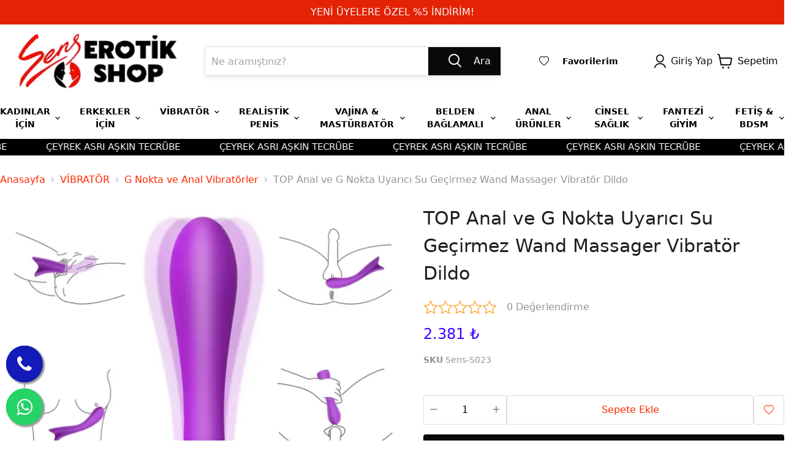

--- FILE ---
content_type: text/html; charset=utf-8
request_url: https://erotikmagazam.com/top-anal-ve-g-nokta-uyarici-su-gecirmez-wand-massager-vibrator-dildo
body_size: 75650
content:
<!DOCTYPE html><html lang="tr"><head><meta charSet="utf-8"/><meta name="viewport" content="width=device-width"/><title>TOP Anal ve G Nokta Uyarıcı Su Geçirmez Wand Massager Vibratör Dildo- Sens Sex Oyuncakları</title><meta name="description" content=""/><meta property="og:type" content="website"/><meta property="og:site_name" content="Sens Erotik Shop - Güvenilir Sex Shop Mağazası | Türkiye&#x27;nin Tercihi"/><meta property="og:title" content="TOP Anal ve G Nokta Uyarıcı Su Geçirmez Wand Massager Vibratör Dildo- Sens Sex Oyuncakları"/><meta property="og:url" content="https://erotikmagazam.com/top-anal-ve-g-nokta-uyarici-su-gecirmez-wand-massager-vibrator-dildo"/><meta property="og:image" content="https://cdn.myikas.com/images/9ffd3fd1-21e3-4131-b247-fbced6e455e5/9790ed29-ecf2-462b-85db-dc0d101c7adc/image_1080.jpg"/><link rel="canonical" href="https://erotikmagazam.com/top-anal-ve-g-nokta-uyarici-su-gecirmez-wand-massager-vibrator-dildo"/><script type="application/ld+json">{"@context":"https://schema.org","@type":"Website","url":"https://erotikmagazam.com"}</script><script type="application/ld+json">{"@context":"https://schema.org","@type":"Store","name":"Sens ANKARA","logo":"https://cdn.myikas.com/images/9ffd3fd1-21e3-4131-b247-fbced6e455e5/39b45c10-4e00-4f6b-b54f-66a1bb6ee59a/image_1080.webp","image":"https://cdn.myikas.com/images/9ffd3fd1-21e3-4131-b247-fbced6e455e5/39b45c10-4e00-4f6b-b54f-66a1bb6ee59a/image_1080.webp","url":"https://erotikmagazam.com","telephone":"+903124255017","address":{"@type":"PostalAddress"}}</script><script type="application/ld+json">{"@context":"https://schema.org/","@type":"Product","name":"TOP Anal ve G Nokta Uyarıcı Su Geçirmez Wand Massager Vibratör Dildo","description":"","image":["https://cdn.myikas.com/images/9ffd3fd1-21e3-4131-b247-fbced6e455e5/9790ed29-ecf2-462b-85db-dc0d101c7adc/image_1080.webp","https://cdn.myikas.com/images/9ffd3fd1-21e3-4131-b247-fbced6e455e5/110637bb-3619-4e5d-ba18-892a9a5f7ae3/image_1080.webp","https://cdn.myikas.com/images/9ffd3fd1-21e3-4131-b247-fbced6e455e5/e33d4c09-2540-4288-91d3-c3c8f6ac9414/image_1080.webp","https://cdn.myikas.com/images/9ffd3fd1-21e3-4131-b247-fbced6e455e5/54a4f328-79c0-48de-a069-9e741e4c7c96/image_1080.webp","https://cdn.myikas.com/images/9ffd3fd1-21e3-4131-b247-fbced6e455e5/9fd4b36a-b88c-4df4-9248-96729c14778a/image_1080.webp","https://cdn.myikas.com/images/9ffd3fd1-21e3-4131-b247-fbced6e455e5/b1bc3166-2c70-4591-9249-755fc0e5f52e/image_1080.webp","https://cdn.myikas.com/images/9ffd3fd1-21e3-4131-b247-fbced6e455e5/18994587-f1bd-46f6-9ac4-20e0a39003c6/image_1080.webp"],"productId":"e542bb00-5da4-4000-ac29-0d1807e0316e","sku":"Sens-S023","mpn":"2068960071230","brand":{"@type":"Brand"},"offers":[{"@type":"Offer","url":"https://erotikmagazam.com/top-anal-ve-g-nokta-uyarici-su-gecirmez-wand-massager-vibrator-dildo?vid=e542bb00-5da4-4000-ac29-0d1807e0316e","priceCurrency":"TRY","price":"2381.00","priceValidUntil":"","itemCondition":"https://schema.org/NewCondition","availability":"https://schema.org/InStock"}]}</script><script type="application/ld+json">{"@context":"http://schema.org","@type":"BreadcrumbList","itemListElement":[{"@type":"ListItem","position":1,"name":"Sens Erotik Shop - Güvenilir Sex Shop Mağazası | Türkiye'nin Tercihi","item":"https://erotikmagazam.com"},{"@type":"ListItem","position":2,"name":"VİBRATÖR","item":"https://erotikmagazam.com/vibrator"},{"@type":"ListItem","position":3,"name":"G Nokta ve Anal Vibratörler","item":"https://erotikmagazam.com/g-nokta-ve-anal-vibratorler"},{"@type":"ListItem","position":4,"name":"TOP Anal ve G Nokta Uyarıcı Su Geçirmez Wand Massager Vibratör Dildo","item":"https://erotikmagazam.com/top-anal-ve-g-nokta-uyarici-su-gecirmez-wand-massager-vibrator-dildo"}]}</script><meta name="next-head-count" content="14"/><link rel="shortcut icon" href="https://cdn.myikas.com/images/theme-images/dafbd5de-4888-4c69-95dc-f7eb951732fa/image_180.webp" type="image/webp"/>
<script src="https://static.elfsight.com/platform/platform.js" async=""></script>
<div class="elfsight-app-d1f106f3-dbbc-49ff-98c4-cc43b3055a77" data-elfsight-app-lazy=""></div><script defer="">(function(w,d,s,l,i){w[l]=w[l]||[];w[l].push({'gtm.start':
              new Date().getTime(),event:'gtm.js'});var f=d.getElementsByTagName(s)[0],
              j=d.createElement(s),dl=l!='dataLayer'?'&l='+l:'';j.async=true;j.src=
              'https://www.googletagmanager.com/gtm.js?id='+i+dl;f.parentNode.insertBefore(j,f);
              })(window,document,'script','dataLayer','GTM-N9S8F8S');</script><script async="" src="https://www.googletagmanager.com/gtag/js?id=G-KMJB7Z4MRF"></script><script defer="">window.dataLayer = window.dataLayer || [];
            function gtag(){dataLayer.push(arguments);}
            gtag('js', new Date());
            gtag('config', 'G-KMJB7Z4MRF');</script><script>
    var subscribers = [];
    var subscribe = (subscriber) => { subscribers.push(subscriber); }; 
    var unsubscribe = () => {};
    
    window.IkasEvents = {
      subscribers,
      subscribe,
      unsubscribe
    };
  </script><script>document.documentElement.style.setProperty("--primary-color","#3c00ff");
document.documentElement.style.setProperty("--footer-bg-color","#f8f8f8ff");
document.documentElement.style.setProperty("--footer-color","#000000");
document.documentElement.style.setProperty("--input-text","#4d4d4d");
document.documentElement.style.setProperty("--input-background","#ffffff");
document.documentElement.style.setProperty("--input-border","#dddddd");
document.documentElement.style.setProperty("--input-label-text","#949494");
document.documentElement.style.setProperty("--primary-button-bg","#090909ff");
document.documentElement.style.setProperty("--primary-button-text","#ffffff");
document.documentElement.style.setProperty("--footer-social-media-icon-bg","#d4d3ce");
document.documentElement.style.setProperty("--header-text-color","#000000");
document.documentElement.style.setProperty("--header-background-color","#ffffff");
document.documentElement.style.setProperty("--secondary-button-bg","#ffffff");
document.documentElement.style.setProperty("--secondary-button-text","#ff2700");
document.documentElement.style.setProperty("--secondary-button-border","#dddddd");
document.documentElement.style.setProperty("--product-price-sale-accent","#f04f36");
document.documentElement.style.setProperty("--text-light","#949494");
document.documentElement.style.setProperty("--text","#000000");
document.documentElement.style.setProperty("--link","#ff2700");
document.documentElement.style.setProperty("--header-mobile-placeholder-bg","#ededed");
document.documentElement.style.setProperty("--header-mobile-placeholder-color","#b0b0b0");
document.documentElement.style.setProperty("--link-opposite","#ffffff");
document.documentElement.style.setProperty("--background","#ffffff");
document.documentElement.style.setProperty("--secondary-background","#ffffff");
document.documentElement.style.setProperty("--border-color","#e7e2de");
document.documentElement.style.setProperty("--disabled-button-bg","#939393");
document.documentElement.style.setProperty("--disabled-button-text","#ffffff");
document.documentElement.style.setProperty("--product-sale-badge-sold-out-text","#ffffff");
document.documentElement.style.setProperty("--product-sale-badge-sold-out-bg","#1d1d1d");
document.documentElement.style.setProperty("--product-sale-badge-text","#ffffff");
document.documentElement.style.setProperty("--product-sale-badge-bg","#f04f36");
document.documentElement.style.setProperty("--product-review-star-color","#ffab41");
document.documentElement.style.setProperty("--header-search-box-bg","#ffffff");
document.documentElement.style.setProperty("--header-search-box-link-color","#ff2700");
document.documentElement.style.setProperty("--promotion-hover-color","#111111ff");
document.documentElement.style.setProperty("--menuLinkHoverColor","#ff2700ff");
document.documentElement.style.setProperty("--account-cart-color","#111111ff");
document.documentElement.style.setProperty("--subcategory-hover-color","#000000ff");</script> 
    <link rel="preconnect" href="https://cdn.myikas.com/"/><link rel="dns-prefetch" href="https://cdn.myikas.com/"/><link rel="preload" href="https://cdn.myikas.com/sf/v1/3f59ce28-bb91-4d92-b2cf-15fa9a544a81/c4c6ee4b-b589-4b86-ae00-142d0d8a916f/1768555448531/_next/static/css/799c7dc8833c7c1f.css" as="style" crossorigin="anonymous"/><link rel="stylesheet" href="https://cdn.myikas.com/sf/v1/3f59ce28-bb91-4d92-b2cf-15fa9a544a81/c4c6ee4b-b589-4b86-ae00-142d0d8a916f/1768555448531/_next/static/css/799c7dc8833c7c1f.css" crossorigin="anonymous" data-n-g=""/><link rel="preload" href="https://cdn.myikas.com/sf/v1/3f59ce28-bb91-4d92-b2cf-15fa9a544a81/c4c6ee4b-b589-4b86-ae00-142d0d8a916f/1768555448531/_next/static/css/c7d875e19c57d936.css" as="style" crossorigin="anonymous"/><link rel="stylesheet" href="https://cdn.myikas.com/sf/v1/3f59ce28-bb91-4d92-b2cf-15fa9a544a81/c4c6ee4b-b589-4b86-ae00-142d0d8a916f/1768555448531/_next/static/css/c7d875e19c57d936.css" crossorigin="anonymous" data-n-p=""/><link rel="preload" href="https://cdn.myikas.com/sf/v1/3f59ce28-bb91-4d92-b2cf-15fa9a544a81/c4c6ee4b-b589-4b86-ae00-142d0d8a916f/1768555448531/_next/static/css/890aafb90c141466.css" as="style" crossorigin="anonymous"/><link rel="stylesheet" href="https://cdn.myikas.com/sf/v1/3f59ce28-bb91-4d92-b2cf-15fa9a544a81/c4c6ee4b-b589-4b86-ae00-142d0d8a916f/1768555448531/_next/static/css/890aafb90c141466.css" crossorigin="anonymous" data-n-p=""/><link rel="preload" href="https://cdn.myikas.com/sf/v1/3f59ce28-bb91-4d92-b2cf-15fa9a544a81/c4c6ee4b-b589-4b86-ae00-142d0d8a916f/1768555448531/_next/static/css/9c3d58dbeafbdf13.css" as="style" crossorigin="anonymous"/><link rel="stylesheet" href="https://cdn.myikas.com/sf/v1/3f59ce28-bb91-4d92-b2cf-15fa9a544a81/c4c6ee4b-b589-4b86-ae00-142d0d8a916f/1768555448531/_next/static/css/9c3d58dbeafbdf13.css" crossorigin="anonymous" data-n-p=""/><noscript data-n-css=""></noscript><script defer="" crossorigin="anonymous" nomodule="" src="https://cdn.myikas.com/sf/v1/3f59ce28-bb91-4d92-b2cf-15fa9a544a81/c4c6ee4b-b589-4b86-ae00-142d0d8a916f/1768555448531/_next/static/chunks/polyfills-0d1b80a048d4787e.js"></script><script src="https://cdn.myikas.com/sf/v1/3f59ce28-bb91-4d92-b2cf-15fa9a544a81/c4c6ee4b-b589-4b86-ae00-142d0d8a916f/1768555448531/_next/static/chunks/webpack-e4fa7742ff3e23a7.js" defer="" crossorigin="anonymous"></script><script src="https://cdn.myikas.com/sf/v1/3f59ce28-bb91-4d92-b2cf-15fa9a544a81/c4c6ee4b-b589-4b86-ae00-142d0d8a916f/1768555448531/_next/static/chunks/framework-79bce4a3a540b080.js" defer="" crossorigin="anonymous"></script><script src="https://cdn.myikas.com/sf/v1/3f59ce28-bb91-4d92-b2cf-15fa9a544a81/c4c6ee4b-b589-4b86-ae00-142d0d8a916f/1768555448531/_next/static/chunks/main-44af86b1aeeee1ea.js" defer="" crossorigin="anonymous"></script><script src="https://cdn.myikas.com/sf/v1/3f59ce28-bb91-4d92-b2cf-15fa9a544a81/c4c6ee4b-b589-4b86-ae00-142d0d8a916f/1768555448531/_next/static/chunks/pages/_app-beecaa41fddf0a45.js" defer="" crossorigin="anonymous"></script><script src="https://cdn.myikas.com/sf/v1/3f59ce28-bb91-4d92-b2cf-15fa9a544a81/c4c6ee4b-b589-4b86-ae00-142d0d8a916f/1768555448531/_next/static/chunks/29107295-4a69275373f23f88.js" defer="" crossorigin="anonymous"></script><script src="https://cdn.myikas.com/sf/v1/3f59ce28-bb91-4d92-b2cf-15fa9a544a81/c4c6ee4b-b589-4b86-ae00-142d0d8a916f/1768555448531/_next/static/chunks/e82996df-fce72b84668cd244.js" defer="" crossorigin="anonymous"></script><script src="https://cdn.myikas.com/sf/v1/3f59ce28-bb91-4d92-b2cf-15fa9a544a81/c4c6ee4b-b589-4b86-ae00-142d0d8a916f/1768555448531/_next/static/chunks/252f366e-b8e6a59e2dfb63bd.js" defer="" crossorigin="anonymous"></script><script src="https://cdn.myikas.com/sf/v1/3f59ce28-bb91-4d92-b2cf-15fa9a544a81/c4c6ee4b-b589-4b86-ae00-142d0d8a916f/1768555448531/_next/static/chunks/0c428ae2-95c967d0d8b676e8.js" defer="" crossorigin="anonymous"></script><script src="https://cdn.myikas.com/sf/v1/3f59ce28-bb91-4d92-b2cf-15fa9a544a81/c4c6ee4b-b589-4b86-ae00-142d0d8a916f/1768555448531/_next/static/chunks/78e521c3-325510a827002204.js" defer="" crossorigin="anonymous"></script><script src="https://cdn.myikas.com/sf/v1/3f59ce28-bb91-4d92-b2cf-15fa9a544a81/c4c6ee4b-b589-4b86-ae00-142d0d8a916f/1768555448531/_next/static/chunks/1a48c3c1-6af160d7e3b21328.js" defer="" crossorigin="anonymous"></script><script src="https://cdn.myikas.com/sf/v1/3f59ce28-bb91-4d92-b2cf-15fa9a544a81/c4c6ee4b-b589-4b86-ae00-142d0d8a916f/1768555448531/_next/static/chunks/d7eeaac4-c771d5c6864130a9.js" defer="" crossorigin="anonymous"></script><script src="https://cdn.myikas.com/sf/v1/3f59ce28-bb91-4d92-b2cf-15fa9a544a81/c4c6ee4b-b589-4b86-ae00-142d0d8a916f/1768555448531/_next/static/chunks/6728d85a-20124725e55a5cc0.js" defer="" crossorigin="anonymous"></script><script src="https://cdn.myikas.com/sf/v1/3f59ce28-bb91-4d92-b2cf-15fa9a544a81/c4c6ee4b-b589-4b86-ae00-142d0d8a916f/1768555448531/_next/static/chunks/7f0c75c1-a819af83c3b9bbd2.js" defer="" crossorigin="anonymous"></script><script src="https://cdn.myikas.com/sf/v1/3f59ce28-bb91-4d92-b2cf-15fa9a544a81/c4c6ee4b-b589-4b86-ae00-142d0d8a916f/1768555448531/_next/static/chunks/34-6483688262b937c0.js" defer="" crossorigin="anonymous"></script><script src="https://cdn.myikas.com/sf/v1/3f59ce28-bb91-4d92-b2cf-15fa9a544a81/c4c6ee4b-b589-4b86-ae00-142d0d8a916f/1768555448531/_next/static/chunks/4946-2508c096d8917b53.js" defer="" crossorigin="anonymous"></script><script src="https://cdn.myikas.com/sf/v1/3f59ce28-bb91-4d92-b2cf-15fa9a544a81/c4c6ee4b-b589-4b86-ae00-142d0d8a916f/1768555448531/_next/static/chunks/5891-f9a67bf4a159c239.js" defer="" crossorigin="anonymous"></script><script src="https://cdn.myikas.com/sf/v1/3f59ce28-bb91-4d92-b2cf-15fa9a544a81/c4c6ee4b-b589-4b86-ae00-142d0d8a916f/1768555448531/_next/static/chunks/4726-d1db96350a063db0.js" defer="" crossorigin="anonymous"></script><script src="https://cdn.myikas.com/sf/v1/3f59ce28-bb91-4d92-b2cf-15fa9a544a81/c4c6ee4b-b589-4b86-ae00-142d0d8a916f/1768555448531/_next/static/chunks/3851-495cfc890f98cccc.js" defer="" crossorigin="anonymous"></script><script src="https://cdn.myikas.com/sf/v1/3f59ce28-bb91-4d92-b2cf-15fa9a544a81/c4c6ee4b-b589-4b86-ae00-142d0d8a916f/1768555448531/_next/static/chunks/554-ab2954176a55ba63.js" defer="" crossorigin="anonymous"></script><script src="https://cdn.myikas.com/sf/v1/3f59ce28-bb91-4d92-b2cf-15fa9a544a81/c4c6ee4b-b589-4b86-ae00-142d0d8a916f/1768555448531/_next/static/chunks/8575-fcb5358640a9898c.js" defer="" crossorigin="anonymous"></script><script src="https://cdn.myikas.com/sf/v1/3f59ce28-bb91-4d92-b2cf-15fa9a544a81/c4c6ee4b-b589-4b86-ae00-142d0d8a916f/1768555448531/_next/static/chunks/9823-01ae09b3c9707b50.js" defer="" crossorigin="anonymous"></script><script src="https://cdn.myikas.com/sf/v1/3f59ce28-bb91-4d92-b2cf-15fa9a544a81/c4c6ee4b-b589-4b86-ae00-142d0d8a916f/1768555448531/_next/static/chunks/8133-9dde46f25a0cabb0.js" defer="" crossorigin="anonymous"></script><script src="https://cdn.myikas.com/sf/v1/3f59ce28-bb91-4d92-b2cf-15fa9a544a81/c4c6ee4b-b589-4b86-ae00-142d0d8a916f/1768555448531/_next/static/chunks/5548-e5bf0393f6085b4c.js" defer="" crossorigin="anonymous"></script><script src="https://cdn.myikas.com/sf/v1/3f59ce28-bb91-4d92-b2cf-15fa9a544a81/c4c6ee4b-b589-4b86-ae00-142d0d8a916f/1768555448531/_next/static/chunks/pages/%5Bslug%5D-a5832b86b3b248b8.js" defer="" crossorigin="anonymous"></script><script src="https://cdn.myikas.com/sf/v1/3f59ce28-bb91-4d92-b2cf-15fa9a544a81/c4c6ee4b-b589-4b86-ae00-142d0d8a916f/1768555448531/_next/static/GD3XwooR4yM12YnGaKEpN/_buildManifest.js" defer="" crossorigin="anonymous"></script><script src="https://cdn.myikas.com/sf/v1/3f59ce28-bb91-4d92-b2cf-15fa9a544a81/c4c6ee4b-b589-4b86-ae00-142d0d8a916f/1768555448531/_next/static/GD3XwooR4yM12YnGaKEpN/_ssgManifest.js" defer="" crossorigin="anonymous"></script></head><body><noscript><iframe src="https://www.googletagmanager.com/ns.html?id=GTM-N9S8F8S" height="0" width="0" style="display:none;visibility:hidden"></iframe></noscript><div id="__next" data-reactroot=""><div style="position:relative;min-height:100vh;display:flex;flex-direction:column;justify-content:space-between"><div><div id="-1"><div><div id="header-announcementBar" class="relative z-[10]"></div><div class="fixed inset-0 z-[5] transition-opacity duration-200 bg-black invisible opacity-0"></div><div role="header-mock" class="absolute" style="width:100%;height:0px"></div><header id="header" class="header--relative bg-header-background shadow-header z-50 relative"><div class="slick-slider slick-initialized"><div class="slick-list"><div class="slick-track" style="width:100%;left:0%"><div data-index="0" class="slick-slide slick-active slick-current" tabindex="-1" aria-hidden="false" style="outline:none;width:100%"><div><div class="uppercase text-center text-sm lg:text-base" tabindex="-1" style="width:100%;display:inline-block"><a class="text-currentColor block" style="color:#f5f5f8ff;background-color:#e32303ff" href="/account/forgot-password"><div class="hidden lg:block py-3 lg:py-4 py-1 lg:py-2">YENİ ÜYELERE ÖZEL %5 İNDİRİM!</div><div class="block lg:hidden py-3 lg:py-4 py-1 lg:py-2">YENİ ÜYELERE ÖZEL %5 İNDİRİM!</div></a></div></div></div></div></div></div><div class="relative md:flex flex-auto items-center xl:pb-2.5 block p-2.5 2xl:container"><div class="relative flex items-center justify-between gap-4 "><div class="left flex-1"><button class="pr-2.5 py-4 absolute top-1/2 left-0 -translate-y-1/2 "><div><div class="bg-header-text w-[26px] h-[2.5px] transform transition-transform w-[26px] h-[2.5px] rotate-0 origin-[0px]"></div><div class="bg-header-text w-[26px] h-[2.5px] mt-[5px] w-[26px] h-[2.5px] "></div><div class="bg-header-text w-[26px] h-[2.5px] mt-[5px] transform transition-transform w-[26px] h-[2.5px] rotate-0 origin-[0px]"></div></div></button></div><div class="logo"><figure class="mr-16 relative mx-auto md:mr-6 flex items-center justify-center md:justify-start" style="height:100px;max-width:300px"><a class="block" href="/"><img src="https://cdn.myikas.com/images/theme-images/cfb477ee-63ef-419e-867f-4b9ce79e1a3e/image_1080.webp" style="max-width:100%;height:100px;object-fit:contain" class="ml-auto block mr-auto"/></a></figure></div><div class="right flex flex-1 justify-end gap-4 items-center"><a class="right-20 px-2 mr-5
                    absolute right-0 flex text-base text-header-text hover:text-header-text py-2 relative" style="color:var(--account-cart-color)" href="/account"><span class="w-[20px]"><svg aria-hidden="true" focusable="false" role="presentation" xmlns="http://www.w3.org/2000/svg" viewBox="0 0 22 26" fill="none"><path d="M11.3336 14.4447C14.7538 14.4447 17.5264 11.6417 17.5264 8.18392C17.5264 4.72616 14.7538 1.9231 11.3336 1.9231C7.91347 1.9231 5.14087 4.72616 5.14087 8.18392C5.14087 11.6417 7.91347 14.4447 11.3336 14.4447Z" stroke="currentColor" stroke-width="2" stroke-linecap="round" stroke-linejoin="round"></path><path d="M20.9678 24.0769C19.5098 20.0278 15.7026 17.3329 11.4404 17.3329C7.17822 17.3329 3.37107 20.0278 1.91309 24.0769" stroke="currentColor" stroke-width="2" stroke-linecap="round" stroke-linejoin="round"></path></svg></span></a><a class="absolute right-0 top-1/2 -translate-y-1/2" style="color:var(--account-cart-color)" href="/cart"><div class="flex my-auto"><div class="my-auto"><svg width="25" height="24" viewBox="0 0 25 24" fill="currentColor" xmlns="http://www.w3.org/2000/svg"><path fill-rule="evenodd" clip-rule="evenodd" d="M1 0C0.447715 0 0 0.447715 0 1C0 1.55228 0.447715 2 1 2H1.33877H1.33883C1.61048 2.00005 2.00378 2.23945 2.10939 2.81599L2.10937 2.816L2.11046 2.82171L5.01743 18.1859C5.12011 18.7286 5.64325 19.0852 6.18591 18.9826C6.21078 18.9779 6.23526 18.9723 6.25933 18.9658C6.28646 18.968 6.31389 18.9692 6.34159 18.9692H18.8179H18.8181C19.0302 18.9691 19.2141 18.9765 19.4075 18.9842L19.4077 18.9842C19.5113 18.9884 19.6175 18.9926 19.7323 18.9959C20.0255 19.0043 20.3767 19.0061 20.7177 18.9406C21.08 18.871 21.4685 18.7189 21.8028 18.3961C22.1291 18.081 22.3266 17.6772 22.4479 17.2384C22.4569 17.2058 22.4642 17.1729 22.4699 17.1396L23.944 8.46865C24.2528 7.20993 23.2684 5.99987 21.9896 6H21.9894H4.74727L4.07666 2.45562L4.07608 2.4525C3.83133 1.12381 2.76159 8.49962e-05 1.33889 0H1.33883H1ZM5.12568 8L6.8227 16.9692H18.8178H18.8179C19.0686 16.9691 19.3257 16.9793 19.5406 16.9877L19.5413 16.9877C19.633 16.9913 19.7171 16.9947 19.7896 16.9967C20.0684 17.0047 20.2307 16.9976 20.3403 16.9766C20.3841 16.9681 20.4059 16.96 20.4151 16.9556C20.4247 16.9443 20.4639 16.8918 20.5077 16.7487L21.9794 8.09186C21.9842 8.06359 21.9902 8.03555 21.9974 8.0078C21.9941 8.00358 21.9908 8.00108 21.989 8H5.12568ZM20.416 16.9552C20.4195 16.9534 20.4208 16.9524 20.4205 16.9523C20.4204 16.9523 20.4199 16.9525 20.4191 16.953L20.416 16.9552ZM10.8666 22.4326C10.8666 23.2982 10.195 24 9.36658 24C8.53815 24 7.86658 23.2982 7.86658 22.4326C7.86658 21.567 8.53815 20.8653 9.36658 20.8653C10.195 20.8653 10.8666 21.567 10.8666 22.4326ZM18.0048 24C18.8332 24 19.5048 23.2982 19.5048 22.4326C19.5048 21.567 18.8332 20.8653 18.0048 20.8653C17.1763 20.8653 16.5048 21.567 16.5048 22.4326C16.5048 23.2982 17.1763 24 18.0048 24Z" fill="currentColor"></path></svg></div><div class="ml-2 text-base text-text ">Sepetim</div></div></a></div></div><form class="relative flex flex-auto border border-input-border rounded overflow-visible shadow-searchInput md:mr-10 mt-2.5 md:mt-0"><input type="search" style="height:46px" class="px-2.5 py-4 bg-input-background text-input-text w-full focus:outline-none" autoComplete="off" enterkeyhint="search" name="search" title="Ne aramıştınız?" placeholder="Ne aramıştınız?" value=""/><div class="flex bg-primary-button-bg text-primary-button-text px-4 rounded-l-none"><button style="height:46px;width:58px" class="bg-primary-button-bg text-primary-button-text px-4 rounded-l-none hover:opacity-90 hover:shadow-button"><svg aria-hidden="true" focusable="false" role="presentation" xmlns="http://www.w3.org/2000/svg" width="23" height="24" fill="none" viewBox="0 0 23 24"><path d="M21 21L15.5 15.5" stroke="currentColor" stroke-width="2" stroke-linecap="round"></path><circle cx="10" cy="9" r="8" stroke="currentColor" stroke-width="2"></circle></svg></button><div class=" my-auto">Ara</div></div></form><div class="px-2.5 pt-2.5 mt-2.5 md:pt-0 md:mt-0 border-t border-border-color md:border-0"><a class="inline-block w-full md:w-auto text-header-text" rel="" href="/account/favorite-products"><div class="style_text__m8vCw"><div class="flex items-center justify-center relative mr-2.5" style="width:16px;height:16px"><svg stroke="currentColor" fill="currentColor" stroke-width="0" viewBox="0 0 16 16" height="1em" width="1em" xmlns="http://www.w3.org/2000/svg"><path d="m8 2.748-.717-.737C5.6.281 2.514.878 1.4 3.053c-.523 1.023-.641 2.5.314 4.385.92 1.815 2.834 3.989 6.286 6.357 3.452-2.368 5.365-4.542 6.286-6.357.955-1.886.838-3.362.314-4.385C13.486.878 10.4.28 8.717 2.01L8 2.748zM8 15C-7.333 4.868 3.279-3.04 7.824 1.143c.06.055.119.112.176.171a3.12 3.12 0 0 1 .176-.17C12.72-3.042 23.333 4.867 8 15z"></path></svg></div><div class="flex items-center md:block"><span class="text-sm font-bold mr-2 font-bold style_line__9eWZF">Favorilerim</span><div class="text-sm"></div></div></div></a></div><a class="hidden md:flex ml-10" style="color:var(--account-cart-color)" href="/account/login"><span class="w-[20px]"><svg aria-hidden="true" focusable="false" role="presentation" xmlns="http://www.w3.org/2000/svg" viewBox="0 0 22 26" fill="none"><path d="M11.3336 14.4447C14.7538 14.4447 17.5264 11.6417 17.5264 8.18392C17.5264 4.72616 14.7538 1.9231 11.3336 1.9231C7.91347 1.9231 5.14087 4.72616 5.14087 8.18392C5.14087 11.6417 7.91347 14.4447 11.3336 14.4447Z" stroke="currentColor" stroke-width="2" stroke-linecap="round" stroke-linejoin="round"></path><path d="M20.9678 24.0769C19.5098 20.0278 15.7026 17.3329 11.4404 17.3329C7.17822 17.3329 3.37107 20.0278 1.91309 24.0769" stroke="currentColor" stroke-width="2" stroke-linecap="round" stroke-linejoin="round"></path></svg></span><span class="px-2">Giriş Yap</span></a></div><div><div aria-label="background-filter" class="fixed transition-opacity duration-500 inset-0 z-30 bg-[rgba(0,0,0,.5)] opacity-0 invisible"></div><div aria-label="drawer" class="fixed left-0 top-0 bottom-0 w-[320px] bg-header-background text-header-text z-30 transition-transform duration-300 overflow-y-auto translate-x-[-100%]"><header class="ml-6 mr-2 my-1 flex justify-between h-[46px] items-center"><a class="flex text-header-text hover:text-header-text py-2" href="/account/login"><span class="w-[20px]"><svg aria-hidden="true" focusable="false" role="presentation" xmlns="http://www.w3.org/2000/svg" viewBox="0 0 22 26" fill="none"><path d="M11.3336 14.4447C14.7538 14.4447 17.5264 11.6417 17.5264 8.18392C17.5264 4.72616 14.7538 1.9231 11.3336 1.9231C7.91347 1.9231 5.14087 4.72616 5.14087 8.18392C5.14087 11.6417 7.91347 14.4447 11.3336 14.4447Z" stroke="currentColor" stroke-width="2" stroke-linecap="round" stroke-linejoin="round"></path><path d="M20.9678 24.0769C19.5098 20.0278 15.7026 17.3329 11.4404 17.3329C7.17822 17.3329 3.37107 20.0278 1.91309 24.0769" stroke="currentColor" stroke-width="2" stroke-linecap="round" stroke-linejoin="round"></path></svg></span><span class="px-2">Giriş Yap</span></a><button class="p-2.5 w-[33px] h-[33px]"><svg aria-hidden="true" focusable="false" role="presentation" xmlns="http://www.w3.org/2000/svg" width="13" height="13" viewBox="0 0 13 13"><path fill="currentColor" fill-rule="evenodd" d="M5.306 6.5L0 1.194 1.194 0 6.5 5.306 11.806 0 13 1.194 7.694 6.5 13 11.806 11.806 13 6.5 7.694 1.194 13 0 11.806 5.306 6.5z"></path></svg></button></header><div class="flex flex-col pt-5 pb-10"><div class=""><ul><li class="relative font-bold text-base"><div class="overflow-hidden  "><button class="flex justify-between items-center cursor-pointer select-none w-full  px-6 py-3" aria-controls="0aade576-1df1-4c8f-805f-cca42a82a2e8" aria-expanded="false"><span class="font-bold text-base hover:text-link text-left">KADINLAR İÇİN</span><span><svg aria-hidden="true" focusable="false" role="presentation" width="14" height="8" viewBox="0 0 14 8" fill="none" xmlns="http://www.w3.org/2000/svg" class="transition-transform" data-accordion-trigger="false"><path class="transform transition-transform icon-chevron-down-left" d="M7 6.75L12.5 1.25" stroke="currentColor" stroke-width="1.75" stroke-linecap="square" style="transform:rotate(0);transform-origin:50% 93%"></path><path class="transform transition-transform icon-chevron-down-right" d="M7 6.75L1.5 1.25" stroke="currentColor" stroke-width="1.75" stroke-linecap="square" style="transform:rotate(0);transform-origin:50% 93%"></path></svg></span></button><div id="0aade576-1df1-4c8f-805f-cca42a82a2e8" role="region" class="flex flex-col " style="height:0;overflow:hidden;user-select:none;transition:height 0.3s, overflow 0.3s ease-out;visibility:hidden"><ul><li><a class="block px-6 py-3 font-normal text-[15px] text-currentColor" href="/erkek-ve-trans-mankenler">Erkek ve Trans Mankenler</a></li><li><a class="block px-6 py-3 font-normal text-[15px] text-currentColor" href="/kegel-egzersiz-vajinal-toplari">Kegel Egzersiz Vajinal Topları</a></li><li><a class="block px-6 py-3 font-normal text-[15px] text-currentColor" href="/gogus-uyaricilar">Göğüs Uyarıcılar</a></li><li><a class="block px-6 py-3 font-normal text-[15px] text-currentColor" href="/damla-krem-sprey">Damla - Krem - Sprey</a></li></ul></div></div></li><li class="relative font-bold text-base"><div class="overflow-hidden  "><button class="flex justify-between items-center cursor-pointer select-none w-full  px-6 py-3" aria-controls="25ed6485-3de3-4826-beac-89e26f3c9fe0" aria-expanded="false"><span class="font-bold text-base hover:text-link text-left">ERKEKLER İÇİN</span><span><svg aria-hidden="true" focusable="false" role="presentation" width="14" height="8" viewBox="0 0 14 8" fill="none" xmlns="http://www.w3.org/2000/svg" class="transition-transform" data-accordion-trigger="false"><path class="transform transition-transform icon-chevron-down-left" d="M7 6.75L12.5 1.25" stroke="currentColor" stroke-width="1.75" stroke-linecap="square" style="transform:rotate(0);transform-origin:50% 93%"></path><path class="transform transition-transform icon-chevron-down-right" d="M7 6.75L1.5 1.25" stroke="currentColor" stroke-width="1.75" stroke-linecap="square" style="transform:rotate(0);transform-origin:50% 93%"></path></svg></span></button><div id="25ed6485-3de3-4826-beac-89e26f3c9fe0" role="region" class="flex flex-col " style="height:0;overflow:hidden;user-select:none;transition:height 0.3s, overflow 0.3s ease-out;visibility:hidden"><ul><li><a class="block px-6 py-3 font-normal text-[15px] text-currentColor" href="/realistik-mankenler">Realistik Mankenler</a></li><li><a class="block px-6 py-3 font-normal text-[15px] text-currentColor" href="/sisme-kadin-mankenler">Şişme Kadın Mankenler</a></li><li><a class="block px-6 py-3 font-normal text-[15px] text-currentColor" href="/penis-pompasi">Penis Pompası</a></li><li><a class="block px-6 py-3 font-normal text-[15px] text-currentColor" href="/penis-halkalari">Penis Halkaları</a></li><li><a class="block px-6 py-3 font-normal text-[15px] text-currentColor" href="/penis-kiliflari">Penis Kılıfları</a></li><li><a class="block px-6 py-3 font-normal text-[15px] text-currentColor" href="/krem-sprey">Krem - Sprey</a></li><li><a class="block px-6 py-3 font-normal text-[15px] text-currentColor" href="/prezervatif-cesitleri">Prezervatif Çeşitleri</a></li></ul></div></div></li><li class="relative font-bold text-base"><div class="overflow-hidden  "><button class="flex justify-between items-center cursor-pointer select-none w-full  px-6 py-3" aria-controls="63c24e27-6169-4f79-a980-b563fab9dce5" aria-expanded="false"><span class="font-bold text-base hover:text-link text-left">VİBRATÖR</span><span><svg aria-hidden="true" focusable="false" role="presentation" width="14" height="8" viewBox="0 0 14 8" fill="none" xmlns="http://www.w3.org/2000/svg" class="transition-transform" data-accordion-trigger="false"><path class="transform transition-transform icon-chevron-down-left" d="M7 6.75L12.5 1.25" stroke="currentColor" stroke-width="1.75" stroke-linecap="square" style="transform:rotate(0);transform-origin:50% 93%"></path><path class="transform transition-transform icon-chevron-down-right" d="M7 6.75L1.5 1.25" stroke="currentColor" stroke-width="1.75" stroke-linecap="square" style="transform:rotate(0);transform-origin:50% 93%"></path></svg></span></button><div id="63c24e27-6169-4f79-a980-b563fab9dce5" role="region" class="flex flex-col " style="height:0;overflow:hidden;user-select:none;transition:height 0.3s, overflow 0.3s ease-out;visibility:hidden"><ul><li><a class="block px-6 py-3 font-normal text-[15px] text-currentColor" href="/telefon-kontrollu-vibratorler">Telefon Kontrollü Vibratörler</a></li><li><a class="block px-6 py-3 font-normal text-[15px] text-currentColor" href="/uzaktan-kumandali-vibratorler">Uzaktan Kumandalı Vibratörler</a></li><li><a class="block px-6 py-3 font-normal text-[15px] text-currentColor" href="/rabbit-vibratorler">Rabbit Vibratörler</a></li><li><a class="block px-6 py-3 font-normal text-[15px] text-currentColor" href="/klitoris-ve-masaj-vibratorler">Klitoris ve Masaj Vibratörler</a></li><li><a class="block px-6 py-3 font-normal text-[15px] text-currentColor" href="/hareketli-vibratorler">Hareketli Vibratörler</a></li><li><a class="block px-6 py-3 font-normal text-[15px] text-currentColor" href="/emisli-vibratorler">Emişli Vibratörler</a></li><li><a class="block px-6 py-3 font-normal text-[15px] text-currentColor" href="/prostat-masaj-vibratorler">Prostat Masaj Vibratörler</a></li><li><a class="block px-6 py-3 font-normal text-[15px] text-currentColor" href="/giyilebilen-vibratorler">Giyilebilen Vibratörler</a></li><li><a class="block px-6 py-3 font-normal text-[15px] text-currentColor" href="/mini-vibratorler">Mini Vibratörler</a></li><li><a class="block px-6 py-3 font-normal text-[15px] text-currentColor" href="/g-nokta-ve-anal-vibratorler">G Nokta ve Anal Vibratörler</a></li><li><a class="block px-6 py-3 font-normal text-[15px] text-currentColor" href="/prime-toys-vibrator-serisi">PRIME TOYS Vibratör Serisi</a></li><li><a class="block px-6 py-3 font-normal text-[15px] text-currentColor" href="/2-in-1-vibratorler">2 in 1 Vibratörler</a></li><li><a class="block px-6 py-3 font-normal text-[15px] text-currentColor" href="/3-in-1-vibratorler">3 in 1 Vibratörler</a></li><li><a class="block px-6 py-3 font-normal text-[15px] text-currentColor" href="/cift-vibratorleri">Çift Vibratörleri</a></li></ul></div></div></li><li class="relative font-bold text-base"><div class="overflow-hidden  "><button class="flex justify-between items-center cursor-pointer select-none w-full  px-6 py-3" aria-controls="2d08e5d7-125b-449b-8f95-edc191885af3" aria-expanded="false"><span class="font-bold text-base hover:text-link text-left">REALİSTİK PENİS</span><span><svg aria-hidden="true" focusable="false" role="presentation" width="14" height="8" viewBox="0 0 14 8" fill="none" xmlns="http://www.w3.org/2000/svg" class="transition-transform" data-accordion-trigger="false"><path class="transform transition-transform icon-chevron-down-left" d="M7 6.75L12.5 1.25" stroke="currentColor" stroke-width="1.75" stroke-linecap="square" style="transform:rotate(0);transform-origin:50% 93%"></path><path class="transform transition-transform icon-chevron-down-right" d="M7 6.75L1.5 1.25" stroke="currentColor" stroke-width="1.75" stroke-linecap="square" style="transform:rotate(0);transform-origin:50% 93%"></path></svg></span></button><div id="2d08e5d7-125b-449b-8f95-edc191885af3" role="region" class="flex flex-col " style="height:0;overflow:hidden;user-select:none;transition:height 0.3s, overflow 0.3s ease-out;visibility:hidden"><ul><li><a class="block px-6 py-3 font-normal text-[15px] text-currentColor" href="/titresimsiz-penisler">Titreşimsiz Penisler</a></li><li><a class="block px-6 py-3 font-normal text-[15px] text-currentColor" href="/titresimli-penisler">Titreşimli Penisler</a></li><li><a class="block px-6 py-3 font-normal text-[15px] text-currentColor" href="/hareketli-penisler">Hareketli Penisler</a></li><li><a class="block px-6 py-3 font-normal text-[15px] text-currentColor" href="/buyuk-boy-penisler">Büyük Boy Penisler</a></li><li><a class="block px-6 py-3 font-normal text-[15px] text-currentColor" href="/yumusak-dokulu-penisler">Yumuşak Dokulu Penisler</a></li><li><a class="block px-6 py-3 font-normal text-[15px] text-currentColor" href="/jel-dokulu-penisler">Jel Dokulu Penisler</a></li><li><a class="block px-6 py-3 font-normal text-[15px] text-currentColor" href="/cift-basli-penisler">Çift Başlı Penisler</a></li><li><a class="block px-6 py-3 font-normal text-[15px] text-currentColor" href="/zenci-penisler">Zenci Penisler</a></li><li><a class="block px-6 py-3 font-normal text-[15px] text-currentColor" href="/master-perfection-dildo-serisi">Master Perfection Dildo Serisi</a></li><li><a class="block px-6 py-3 font-normal text-[15px] text-currentColor" href="/neon-elite-by-sens">Neon Elite by SENS</a></li><li><a class="block px-6 py-3 font-normal text-[15px] text-currentColor" href="/unique-realistic-cock-serisi">UNIQUE Realistic Cock Serisi</a></li><li><a class="block px-6 py-3 font-normal text-[15px] text-currentColor" href="/myst-color-dildo-by-sens">Myst Color Dildo by SENS</a></li><li><a class="block px-6 py-3 font-normal text-[15px] text-currentColor" href="/pride-special-edition-by-sens">Pride Special Edition by Sens</a></li><li><a class="block px-6 py-3 font-normal text-[15px] text-currentColor" href="/foreskin-perfection-dildo-serisi">Foreskin Perfection Dildo Serisi</a></li><li><a class="block px-6 py-3 font-normal text-[15px] text-currentColor" href="/anal-penisler">Anal Penisler</a></li></ul></div></div></li><li class="relative font-bold text-base"><div class="overflow-hidden  "><button class="flex justify-between items-center cursor-pointer select-none w-full  px-6 py-3" aria-controls="8487907d-0ce2-4935-82c0-01d38172b4ba" aria-expanded="false"><span class="font-bold text-base hover:text-link text-left">VAJİNA &amp; MASTÜRBATÖR</span><span><svg aria-hidden="true" focusable="false" role="presentation" width="14" height="8" viewBox="0 0 14 8" fill="none" xmlns="http://www.w3.org/2000/svg" class="transition-transform" data-accordion-trigger="false"><path class="transform transition-transform icon-chevron-down-left" d="M7 6.75L12.5 1.25" stroke="currentColor" stroke-width="1.75" stroke-linecap="square" style="transform:rotate(0);transform-origin:50% 93%"></path><path class="transform transition-transform icon-chevron-down-right" d="M7 6.75L1.5 1.25" stroke="currentColor" stroke-width="1.75" stroke-linecap="square" style="transform:rotate(0);transform-origin:50% 93%"></path></svg></span></button><div id="8487907d-0ce2-4935-82c0-01d38172b4ba" role="region" class="flex flex-col " style="height:0;overflow:hidden;user-select:none;transition:height 0.3s, overflow 0.3s ease-out;visibility:hidden"><ul><li><a class="block px-6 py-3 font-normal text-[15px] text-currentColor" href="/otomatik-hareketli-vajinalar">Otomatik Hareketli Vajinalar</a></li><li><a class="block px-6 py-3 font-normal text-[15px] text-currentColor" href="/govde-masturbatorler">Gövde Mastürbatörler</a></li><li><a class="block px-6 py-3 font-normal text-[15px] text-currentColor" href="/kalca-masturbatorler">Kalça Mastürbatörler</a></li><li><a class="block px-6 py-3 font-normal text-[15px] text-currentColor" href="/vantuzlu-kutulu-masturbatorler">Vantuzlu &amp; Kutulu Mastürbatörler</a></li><li><a class="block px-6 py-3 font-normal text-[15px] text-currentColor" href="/gercekci-cep-tipi-masturbatorler">Gerçekçi Cep Tipi Mastürbatörler</a></li><li><a class="block px-6 py-3 font-normal text-[15px] text-currentColor" href="/anal-oral-masturbatorler">Anal &amp; Oral Mastürbatörler</a></li><li><a class="block px-6 py-3 font-normal text-[15px] text-currentColor" href="/gercekci-olmayan-cep-tipi-masturbatorler">Gerçekçi Olmayan Cep Tipi Mastürbatörler</a></li></ul></div></div></li><li class="relative font-bold text-base"><div class="overflow-hidden  "><button class="flex justify-between items-center cursor-pointer select-none w-full  px-6 py-3" aria-controls="9336e572-297e-4e5a-8da9-9f47f13089be" aria-expanded="false"><span class="font-bold text-base hover:text-link text-left">BELDEN BAĞLAMALI</span><span><svg aria-hidden="true" focusable="false" role="presentation" width="14" height="8" viewBox="0 0 14 8" fill="none" xmlns="http://www.w3.org/2000/svg" class="transition-transform" data-accordion-trigger="false"><path class="transform transition-transform icon-chevron-down-left" d="M7 6.75L12.5 1.25" stroke="currentColor" stroke-width="1.75" stroke-linecap="square" style="transform:rotate(0);transform-origin:50% 93%"></path><path class="transform transition-transform icon-chevron-down-right" d="M7 6.75L1.5 1.25" stroke="currentColor" stroke-width="1.75" stroke-linecap="square" style="transform:rotate(0);transform-origin:50% 93%"></path></svg></span></button><div id="9336e572-297e-4e5a-8da9-9f47f13089be" role="region" class="flex flex-col " style="height:0;overflow:hidden;user-select:none;transition:height 0.3s, overflow 0.3s ease-out;visibility:hidden"><ul><li><a class="block px-6 py-3 font-normal text-[15px] text-currentColor" href="/yuksek-kaliteli-kemerli-penisler">Yüksek Kaliteli Kemerli Penisler</a></li><li><a class="block px-6 py-3 font-normal text-[15px] text-currentColor" href="/ici-dolu-kemerli-penisler">İçi Dolu Kemerli Penisler</a></li><li><a class="block px-6 py-3 font-normal text-[15px] text-currentColor" href="/ici-bos-kemerli-penisler">İçi Boş Kemerli Penisler</a></li><li><a class="block px-6 py-3 font-normal text-[15px] text-currentColor" href="/strapless-strapon">Strapless StrapOn</a></li><li><a class="block px-6 py-3 font-normal text-[15px] text-currentColor" href="/cift-tarafli-bi-homo-kemerli-penisler">Çift Taraflı Bi &amp; Homo Kemerli Penisler</a></li></ul></div></div></li><li class="relative font-bold text-base"><div class="overflow-hidden  "><button class="flex justify-between items-center cursor-pointer select-none w-full  px-6 py-3" aria-controls="4b73d301-1bd5-4fc3-906d-6a18347cc3d9" aria-expanded="false"><span class="font-bold text-base hover:text-link text-left">ANAL ÜRÜNLER</span><span><svg aria-hidden="true" focusable="false" role="presentation" width="14" height="8" viewBox="0 0 14 8" fill="none" xmlns="http://www.w3.org/2000/svg" class="transition-transform" data-accordion-trigger="false"><path class="transform transition-transform icon-chevron-down-left" d="M7 6.75L12.5 1.25" stroke="currentColor" stroke-width="1.75" stroke-linecap="square" style="transform:rotate(0);transform-origin:50% 93%"></path><path class="transform transition-transform icon-chevron-down-right" d="M7 6.75L1.5 1.25" stroke="currentColor" stroke-width="1.75" stroke-linecap="square" style="transform:rotate(0);transform-origin:50% 93%"></path></svg></span></button><div id="4b73d301-1bd5-4fc3-906d-6a18347cc3d9" role="region" class="flex flex-col " style="height:0;overflow:hidden;user-select:none;transition:height 0.3s, overflow 0.3s ease-out;visibility:hidden"><ul><li><a class="block px-6 py-3 font-normal text-[15px] text-currentColor" href="/silikon-titresimsiz-anal-plug">Silikon Titreşimsiz Anal Plug</a></li><li><a class="block px-6 py-3 font-normal text-[15px] text-currentColor" href="/kuyruklu-anal-pluglar">Kuyruklu Anal Pluglar</a></li><li><a class="block px-6 py-3 font-normal text-[15px] text-currentColor" href="/metal-anal-plug">Metal Anal Plug</a></li><li><a class="block px-6 py-3 font-normal text-[15px] text-currentColor" href="/silikon-titresimli-anal-plug">Silikon Titreşimli Anal Plug</a></li><li><a class="block px-6 py-3 font-normal text-[15px] text-currentColor" href="/cam-anal-plug-dildo">Cam Anal Plug &amp; Dildo</a></li><li><a class="block px-6 py-3 font-normal text-[15px] text-currentColor" href="/anal-plug-set">Anal Plug Set</a></li><li><a class="block px-6 py-3 font-normal text-[15px] text-currentColor" href="/anal-temizleme">Anal Temizleme</a></li><li><a class="block px-6 py-3 font-normal text-[15px] text-currentColor" href="/anal-penisler">Anal Penisler</a></li><li><a class="block px-6 py-3 font-normal text-[15px] text-currentColor" href="/prostat-uyaricilar">Prostat Uyarıcılar</a></li></ul></div></div></li><li class="relative font-bold text-base"><div class="overflow-hidden  "><button class="flex justify-between items-center cursor-pointer select-none w-full  px-6 py-3" aria-controls="c38481ee-1de6-4e26-bd2d-633c67862f79" aria-expanded="false"><span class="font-bold text-base hover:text-link text-left">CİNSEL SAĞLIK</span><span><svg aria-hidden="true" focusable="false" role="presentation" width="14" height="8" viewBox="0 0 14 8" fill="none" xmlns="http://www.w3.org/2000/svg" class="transition-transform" data-accordion-trigger="false"><path class="transform transition-transform icon-chevron-down-left" d="M7 6.75L12.5 1.25" stroke="currentColor" stroke-width="1.75" stroke-linecap="square" style="transform:rotate(0);transform-origin:50% 93%"></path><path class="transform transition-transform icon-chevron-down-right" d="M7 6.75L1.5 1.25" stroke="currentColor" stroke-width="1.75" stroke-linecap="square" style="transform:rotate(0);transform-origin:50% 93%"></path></svg></span></button><div id="c38481ee-1de6-4e26-bd2d-633c67862f79" role="region" class="flex flex-col " style="height:0;overflow:hidden;user-select:none;transition:height 0.3s, overflow 0.3s ease-out;visibility:hidden"><ul><li><a class="block px-6 py-3 font-normal text-[15px] text-currentColor" href="/geciktirici-kremler-spreyler">Geciktirici Kremler &amp; Spreyler</a></li><li><a class="block px-6 py-3 font-normal text-[15px] text-currentColor" href="/kadin-cinsel-saglik">Kadın Azdırıcı Damlalar</a></li><li><a class="block px-6 py-3 font-normal text-[15px] text-currentColor" href="/kayganlastirici-jeller">Kayganlaştırıcı Jeller</a></li><li><a class="block px-6 py-3 font-normal text-[15px] text-currentColor" href="/afrodizyak-parfumler">Afrodizyak Parfümler</a></li><li><a class="block px-6 py-3 font-normal text-[15px] text-currentColor" href="/masaj-yaglari">Masaj Yağları</a></li><li><a class="block px-6 py-3 font-normal text-[15px] text-currentColor" href="/erkek-cinsel-saglik">Erkek Cinsel Sağlık</a></li><li><a class="block px-6 py-3 font-normal text-[15px] text-currentColor" href="/kadin-cinsel-saglik">Kadın Cinsel Sağlık</a></li><li><a class="block px-6 py-3 font-normal text-[15px] text-currentColor" href="/penis-buyutucu-kremler">Penis Büyütücü Kremler</a></li></ul></div></div></li><li class="relative font-bold text-base"><div class="overflow-hidden  "><button class="flex justify-between items-center cursor-pointer select-none w-full  px-6 py-3" aria-controls="e8ef93f0-c252-440d-a896-6314e46b6e37" aria-expanded="false"><span class="font-bold text-base hover:text-link text-left">FANTEZİ GİYİM</span><span><svg aria-hidden="true" focusable="false" role="presentation" width="14" height="8" viewBox="0 0 14 8" fill="none" xmlns="http://www.w3.org/2000/svg" class="transition-transform" data-accordion-trigger="false"><path class="transform transition-transform icon-chevron-down-left" d="M7 6.75L12.5 1.25" stroke="currentColor" stroke-width="1.75" stroke-linecap="square" style="transform:rotate(0);transform-origin:50% 93%"></path><path class="transform transition-transform icon-chevron-down-right" d="M7 6.75L1.5 1.25" stroke="currentColor" stroke-width="1.75" stroke-linecap="square" style="transform:rotate(0);transform-origin:50% 93%"></path></svg></span></button><div id="e8ef93f0-c252-440d-a896-6314e46b6e37" role="region" class="flex flex-col " style="height:0;overflow:hidden;user-select:none;transition:height 0.3s, overflow 0.3s ease-out;visibility:hidden"><ul><li><a class="block px-6 py-3 font-normal text-[15px] text-currentColor" href="/vucut-coraplari">Vücut Çorapları</a></li><li><a class="block px-6 py-3 font-normal text-[15px] text-currentColor" href="/fantezi-erotik-kostumler">Fantezi Erotik Kostümler</a></li><li><a class="block px-6 py-3 font-normal text-[15px] text-currentColor" href="/jartiyer-takimi">Jartiyer Takımı</a></li><li><a class="block px-6 py-3 font-normal text-[15px] text-currentColor" href="/fantezi-deri-giyim">Fantezi Deri Giyim</a></li><li><a class="block px-6 py-3 font-normal text-[15px] text-currentColor" href="/fantezi-alt-ust-takim">Fantezi Alt Üst Takım</a></li><li><a class="block px-6 py-3 font-normal text-[15px] text-currentColor" href="/fantazi-gecelik">Fantazi Gecelik</a></li><li><a class="block px-6 py-3 font-normal text-[15px] text-currentColor" href="/seksi-elbiseler">Seksi Elbiseler</a></li><li><a class="block px-6 py-3 font-normal text-[15px] text-currentColor" href="/seksi-etek-kulot-boxer-slip">Seksi Etek &amp; Külot &amp; Boxer &amp; Slip</a></li><li><a class="block px-6 py-3 font-normal text-[15px] text-currentColor" href="/erkek-giyim">Erkek Giyim</a></li><li><a class="block px-6 py-3 font-normal text-[15px] text-currentColor" href="/harness-giyim">Harness Giyim</a></li></ul></div></div></li><li class="relative font-bold text-base"><div class="overflow-hidden  "><button class="flex justify-between items-center cursor-pointer select-none w-full  px-6 py-3" aria-controls="cacbbcfa-9294-43ab-b5e8-4780813daba3" aria-expanded="false"><span class="font-bold text-base hover:text-link text-left">FETİŞ &amp; BDSM</span><span><svg aria-hidden="true" focusable="false" role="presentation" width="14" height="8" viewBox="0 0 14 8" fill="none" xmlns="http://www.w3.org/2000/svg" class="transition-transform" data-accordion-trigger="false"><path class="transform transition-transform icon-chevron-down-left" d="M7 6.75L12.5 1.25" stroke="currentColor" stroke-width="1.75" stroke-linecap="square" style="transform:rotate(0);transform-origin:50% 93%"></path><path class="transform transition-transform icon-chevron-down-right" d="M7 6.75L1.5 1.25" stroke="currentColor" stroke-width="1.75" stroke-linecap="square" style="transform:rotate(0);transform-origin:50% 93%"></path></svg></span></button><div id="cacbbcfa-9294-43ab-b5e8-4780813daba3" role="region" class="flex flex-col " style="height:0;overflow:hidden;user-select:none;transition:height 0.3s, overflow 0.3s ease-out;visibility:hidden"><ul><li><a class="block px-6 py-3 font-normal text-[15px] text-currentColor" href="/seks-makineleri-yataklari">Seks Makineleri &amp; Yatakları</a></li><li><a class="block px-6 py-3 font-normal text-[15px] text-currentColor" href="/kirbac-kamcilar">Kırbaç &amp; Kamçılar</a></li><li><a class="block px-6 py-3 font-normal text-[15px] text-currentColor" href="/fetis-fantazi-setler">Fetiş Fantazi Setler</a></li><li><a class="block px-6 py-3 font-normal text-[15px] text-currentColor" href="/kelepceler">Kelepçeler</a></li><li><a class="block px-6 py-3 font-normal text-[15px] text-currentColor" href="/penis-kilitleri-kafesleri">Penis Kilitleri &amp; Kafesleri</a></li><li><a class="block px-6 py-3 font-normal text-[15px] text-currentColor" href="/maske-agiz-toplari-1">Maske &amp; Ağız Topları</a></li><li><a class="block px-6 py-3 font-normal text-[15px] text-currentColor" href="/gogus-klipsleri">Göğüs Klipsleri</a></li><li><a class="block px-6 py-3 font-normal text-[15px] text-currentColor" href="/cross-dressing-serisi">Cross-dressing Serisi</a></li><li><a class="block px-6 py-3 font-normal text-[15px] text-currentColor" href="/aksesuarlar">Aksesuarlar</a></li></ul></div></div></li></ul></div></div></div></div><div class="style_container__0AGI1"><div class="style_wrapper__jt5ve"><div class="style_textContainer__Kf86D" style="animation-duration:263s"><span style="padding:0 32px;font-size:15px;font-weight:normal">ÇEYREK ASRI AŞKIN TECRÜBE</span><span style="padding:0 32px;font-size:15px;font-weight:normal">ÇEYREK ASRI AŞKIN TECRÜBE</span><span style="padding:0 32px;font-size:15px;font-weight:normal">ÇEYREK ASRI AŞKIN TECRÜBE</span><span style="padding:0 32px;font-size:15px;font-weight:normal">ÇEYREK ASRI AŞKIN TECRÜBE</span><span style="padding:0 32px;font-size:15px;font-weight:normal">ÇEYREK ASRI AŞKIN TECRÜBE</span><span style="padding:0 32px;font-size:15px;font-weight:normal">ÇEYREK ASRI AŞKIN TECRÜBE</span><span style="padding:0 32px;font-size:15px;font-weight:normal">ÇEYREK ASRI AŞKIN TECRÜBE</span><span style="padding:0 32px;font-size:15px;font-weight:normal">ÇEYREK ASRI AŞKIN TECRÜBE</span><span style="padding:0 32px;font-size:15px;font-weight:normal">ÇEYREK ASRI AŞKIN TECRÜBE</span><span style="padding:0 32px;font-size:15px;font-weight:normal">ÇEYREK ASRI AŞKIN TECRÜBE</span><span style="padding:0 32px;font-size:15px;font-weight:normal">ÇEYREK ASRI AŞKIN TECRÜBE</span><span style="padding:0 32px;font-size:15px;font-weight:normal">ÇEYREK ASRI AŞKIN TECRÜBE</span><span style="padding:0 32px;font-size:15px;font-weight:normal">ÇEYREK ASRI AŞKIN TECRÜBE</span><span style="padding:0 32px;font-size:15px;font-weight:normal">ÇEYREK ASRI AŞKIN TECRÜBE</span><span style="padding:0 32px;font-size:15px;font-weight:normal">ÇEYREK ASRI AŞKIN TECRÜBE</span><span style="padding:0 32px;font-size:15px;font-weight:normal">ÇEYREK ASRI AŞKIN TECRÜBE</span><span style="padding:0 32px;font-size:15px;font-weight:normal">ÇEYREK ASRI AŞKIN TECRÜBE</span><span style="padding:0 32px;font-size:15px;font-weight:normal">ÇEYREK ASRI AŞKIN TECRÜBE</span><span style="padding:0 32px;font-size:15px;font-weight:normal">ÇEYREK ASRI AŞKIN TECRÜBE</span><span style="padding:0 32px;font-size:15px;font-weight:normal">ÇEYREK ASRI AŞKIN TECRÜBE</span><span style="padding:0 32px;font-size:15px;font-weight:normal">ÇEYREK ASRI AŞKIN TECRÜBE</span><span style="padding:0 32px;font-size:15px;font-weight:normal">ÇEYREK ASRI AŞKIN TECRÜBE</span><span style="padding:0 32px;font-size:15px;font-weight:normal">ÇEYREK ASRI AŞKIN TECRÜBE</span><span style="padding:0 32px;font-size:15px;font-weight:normal">ÇEYREK ASRI AŞKIN TECRÜBE</span><span style="padding:0 32px;font-size:15px;font-weight:normal">ÇEYREK ASRI AŞKIN TECRÜBE</span><span style="padding:0 32px;font-size:15px;font-weight:normal">ÇEYREK ASRI AŞKIN TECRÜBE</span><span style="padding:0 32px;font-size:15px;font-weight:normal">ÇEYREK ASRI AŞKIN TECRÜBE</span><span style="padding:0 32px;font-size:15px;font-weight:normal">ÇEYREK ASRI AŞKIN TECRÜBE</span><span style="padding:0 32px;font-size:15px;font-weight:normal">ÇEYREK ASRI AŞKIN TECRÜBE</span><span style="padding:0 32px;font-size:15px;font-weight:normal">ÇEYREK ASRI AŞKIN TECRÜBE</span></div></div></div><div class="fixed overflow-auto inset-0 translate-y-full bg-header-background text-header-text z-10" style="background-color:"><div class="flex sticky top-0 border-b border-input-border bg-input-background"><form class="flex-1 "><input type="search" enterkeyhint="search" name="search" placeholder="Ne aramıştınız?" class="w-full bg-transparent py-4 pl-4 pr-2.5 text-input-text focus:outline-none" value=""/></form><button class="flex-0 p-4 text-link font-bold text-sm focus:outline-none">İptal</button></div></div></header></div></div><div id="0"><div class="mx-2.5 overflow-x-hidden md:mx-4 xl:container "><nav class="my-7 flex flex-wrap items-center" style="font-weight:"><a class="mr-0" style="font-size:" href="/">Anasayfa</a><span class="inline-block mx-2 text-text-light"><svg focusable="false" role="presentation" xmlns="http://www.w3.org/2000/svg" width="8" height="5" viewBox="0 0 8 5" class="-rotate-90"><path fill="currentColor" fill-rule="evenodd" d="M1.002.27L.29.982l3.712 3.712L7.714.982 7.002.27l-3 3z"></path></svg></span><a class="mr-0" style="font-size:" href="/vibrator">VİBRATÖR</a><span class="inline-block mx-2 text-text-light"><svg focusable="false" role="presentation" xmlns="http://www.w3.org/2000/svg" width="8" height="5" viewBox="0 0 8 5" class="-rotate-90"><path fill="currentColor" fill-rule="evenodd" d="M1.002.27L.29.982l3.712 3.712L7.714.982 7.002.27l-3 3z"></path></svg></span><a class="mr-0" style="font-size:" href="/g-nokta-ve-anal-vibratorler">G Nokta ve Anal Vibratörler</a><span class="inline-block mx-2 text-text-light"><svg focusable="false" role="presentation" xmlns="http://www.w3.org/2000/svg" width="8" height="5" viewBox="0 0 8 5" class="-rotate-90"><path fill="currentColor" fill-rule="evenodd" d="M1.002.27L.29.982l3.712 3.712L7.714.982 7.002.27l-3 3z"></path></svg></span><span class="text-text-light" style="font-size:">TOP Anal ve G Nokta Uyarıcı Su Geçirmez Wand Massager Vibratör Dildo</span></nav><div class="flex flex-col md:flex-row mb-16 mt-7"><div class="md:w-[51.5%] mb-7 md:mb-0"><div class="relative"><div class="relative "><div class="image-magnify-wrapper group"><div class="absolute top-0 main-image hidden md:block flex-auto order-2"><div class="image-zoom-lens bg-white bg-opacity-25 hidden group-hover:block absolute z-50" style="width:250px;height:250px"></div><div class="absolute zoom-image hidden group-hover:block top-0 border-2 border-[#f3f3f3] overflow-hidden" style="width:0;height:0;left:0;z-index:50"><div class="zoom-image-inner relative z-10" style="width:0;height:0"><span style="box-sizing:border-box;display:block;overflow:hidden;width:initial;height:initial;background:none;opacity:1;border:0;margin:0;padding:0;position:absolute;top:0;left:0;bottom:0;right:0"><img alt="Image" src="[data-uri]" decoding="async" data-nimg="fill" style="position:absolute;top:0;left:0;bottom:0;right:0;box-sizing:border-box;padding:0;border:none;margin:auto;display:block;width:0;height:0;min-width:100%;max-width:100%;min-height:100%;max-height:100%;object-fit:contain;background-size:contain;background-position:0% 0%;filter:blur(20px);background-image:url(&quot;https://cdn.myikas.com/images/9ffd3fd1-21e3-4131-b247-fbced6e455e5/9790ed29-ecf2-462b-85db-dc0d101c7adc/image_10.webp&quot;)"/><noscript><img alt="Image" sizes="(max-width: 1280px) 1280px, 1950px" srcSet="https://cdn.myikas.com/images/9ffd3fd1-21e3-4131-b247-fbced6e455e5/9790ed29-ecf2-462b-85db-dc0d101c7adc/image_180.webp 16w, https://cdn.myikas.com/images/9ffd3fd1-21e3-4131-b247-fbced6e455e5/9790ed29-ecf2-462b-85db-dc0d101c7adc/image_180.webp 32w, https://cdn.myikas.com/images/9ffd3fd1-21e3-4131-b247-fbced6e455e5/9790ed29-ecf2-462b-85db-dc0d101c7adc/image_180.webp 48w, https://cdn.myikas.com/images/9ffd3fd1-21e3-4131-b247-fbced6e455e5/9790ed29-ecf2-462b-85db-dc0d101c7adc/image_180.webp 64w, https://cdn.myikas.com/images/9ffd3fd1-21e3-4131-b247-fbced6e455e5/9790ed29-ecf2-462b-85db-dc0d101c7adc/image_180.webp 96w, https://cdn.myikas.com/images/9ffd3fd1-21e3-4131-b247-fbced6e455e5/9790ed29-ecf2-462b-85db-dc0d101c7adc/image_180.webp 128w, https://cdn.myikas.com/images/9ffd3fd1-21e3-4131-b247-fbced6e455e5/9790ed29-ecf2-462b-85db-dc0d101c7adc/image_180.webp 180w, https://cdn.myikas.com/images/9ffd3fd1-21e3-4131-b247-fbced6e455e5/9790ed29-ecf2-462b-85db-dc0d101c7adc/image_180.webp 256w, https://cdn.myikas.com/images/9ffd3fd1-21e3-4131-b247-fbced6e455e5/9790ed29-ecf2-462b-85db-dc0d101c7adc/image_360.webp 360w, https://cdn.myikas.com/images/9ffd3fd1-21e3-4131-b247-fbced6e455e5/9790ed29-ecf2-462b-85db-dc0d101c7adc/image_360.webp 384w, https://cdn.myikas.com/images/9ffd3fd1-21e3-4131-b247-fbced6e455e5/9790ed29-ecf2-462b-85db-dc0d101c7adc/image_540.webp 540w, https://cdn.myikas.com/images/9ffd3fd1-21e3-4131-b247-fbced6e455e5/9790ed29-ecf2-462b-85db-dc0d101c7adc/image_720.webp 720w, https://cdn.myikas.com/images/9ffd3fd1-21e3-4131-b247-fbced6e455e5/9790ed29-ecf2-462b-85db-dc0d101c7adc/image_900.webp 900w, https://cdn.myikas.com/images/9ffd3fd1-21e3-4131-b247-fbced6e455e5/9790ed29-ecf2-462b-85db-dc0d101c7adc/image_1080.webp 1080w, https://cdn.myikas.com/images/9ffd3fd1-21e3-4131-b247-fbced6e455e5/9790ed29-ecf2-462b-85db-dc0d101c7adc/image_1296.webp 1296w, https://cdn.myikas.com/images/9ffd3fd1-21e3-4131-b247-fbced6e455e5/9790ed29-ecf2-462b-85db-dc0d101c7adc/image_1512.webp 1512w, https://cdn.myikas.com/images/9ffd3fd1-21e3-4131-b247-fbced6e455e5/9790ed29-ecf2-462b-85db-dc0d101c7adc/image_1728.webp 1728w, https://cdn.myikas.com/images/9ffd3fd1-21e3-4131-b247-fbced6e455e5/9790ed29-ecf2-462b-85db-dc0d101c7adc/image_1950.webp 1950w, https://cdn.myikas.com/images/9ffd3fd1-21e3-4131-b247-fbced6e455e5/9790ed29-ecf2-462b-85db-dc0d101c7adc/image_2560.webp 2560w, https://cdn.myikas.com/images/9ffd3fd1-21e3-4131-b247-fbced6e455e5/9790ed29-ecf2-462b-85db-dc0d101c7adc/image_3840.webp 3840w" src="https://cdn.myikas.com/images/9ffd3fd1-21e3-4131-b247-fbced6e455e5/9790ed29-ecf2-462b-85db-dc0d101c7adc/image_3840.webp" decoding="async" data-nimg="fill" style="position:absolute;top:0;left:0;bottom:0;right:0;box-sizing:border-box;padding:0;border:none;margin:auto;display:block;width:0;height:0;min-width:100%;max-width:100%;min-height:100%;max-height:100%;object-fit:contain" loading="lazy"/></noscript></span></div></div></div></div><div class="style_zoom__nqkgu"><button class="absolute right-0 bottom-[62px] z-[10] md:bottom-0 flex justify-center items-center text-sm px-2 py-1.5 mr-3 mb-3 bg-background shadow-productDetailImageZoomPanPinchButton bg-opacity-90 text-text rounded z-0"><span class="mr-1.5"><svg class="icon-zoom " aria-hidden="true" focusable="false" role="presentation" xmlns="http://www.w3.org/2000/svg" width="13" height="14" viewBox="0 0 13 14" fill="none"><path fill-rule="evenodd" clip-rule="evenodd" d="M10.6499 5.36407C10.6499 6.71985 10.1504 7.95819 9.32715 8.90259L12.5762 12.6036L11.4233 13.6685L8.13379 9.92206C7.31836 10.433 6.35596 10.7281 5.3252 10.7281C2.38428 10.7281 0 8.3266 0 5.36407C0 2.40155 2.38428 0 5.3252 0C8.26611 0 10.6499 2.40155 10.6499 5.36407ZM9.29102 5.36407C9.29102 7.57068 7.51514 9.35956 5.32471 9.35956C3.13428 9.35956 1.3584 7.57068 1.3584 5.36407C1.3584 3.15741 3.13428 1.36859 5.32471 1.36859C7.51514 1.36859 9.29102 3.15741 9.29102 5.36407ZM4.9502 3.23438H5.80029V4.93439H7.5V5.78436H5.80029V7.48438H4.9502V5.78436H3.25V4.93439H4.9502V3.23438Z" transform="translate(0 0.015625)" fill="currentColor"></path></svg></span><span>Büyüt</span></button></div></div><div class="flex md:col-auto gap-1.5 md:flex-row overflow-x-auto whitespace-nowrap md:whitespace-normal -mx-2 p-2.5 md:flex-wrap"><picture tabindex="0" class="relative inline-block flex-shrink-0 md:block w-[75px] p-0.5 cursor-pointer " style="width:100px"><div style="width:100px;height:100px"><span style="box-sizing:border-box;display:block;overflow:hidden;width:initial;height:initial;background:none;opacity:1;border:0;margin:0;padding:0;position:absolute;top:0;left:0;bottom:0;right:0"><img alt="TOP Anal ve G Nokta Uyarıcı Su Geçirmez Wand Massager Vibratör Dildo" src="[data-uri]" decoding="async" data-nimg="fill" style="position:absolute;top:0;left:0;bottom:0;right:0;box-sizing:border-box;padding:0;border:none;margin:auto;display:block;width:0;height:0;min-width:100%;max-width:100%;min-height:100%;max-height:100%;object-fit:contain;background-size:contain;background-position:0% 0%;filter:blur(20px);background-image:url(&quot;https://cdn.myikas.com/images/9ffd3fd1-21e3-4131-b247-fbced6e455e5/9790ed29-ecf2-462b-85db-dc0d101c7adc/image_10.webp&quot;)"/><noscript><img alt="TOP Anal ve G Nokta Uyarıcı Su Geçirmez Wand Massager Vibratör Dildo" sizes="100px" srcSet="https://cdn.myikas.com/images/9ffd3fd1-21e3-4131-b247-fbced6e455e5/9790ed29-ecf2-462b-85db-dc0d101c7adc/image_180.webp 16w, https://cdn.myikas.com/images/9ffd3fd1-21e3-4131-b247-fbced6e455e5/9790ed29-ecf2-462b-85db-dc0d101c7adc/image_180.webp 32w, https://cdn.myikas.com/images/9ffd3fd1-21e3-4131-b247-fbced6e455e5/9790ed29-ecf2-462b-85db-dc0d101c7adc/image_180.webp 48w, https://cdn.myikas.com/images/9ffd3fd1-21e3-4131-b247-fbced6e455e5/9790ed29-ecf2-462b-85db-dc0d101c7adc/image_180.webp 64w, https://cdn.myikas.com/images/9ffd3fd1-21e3-4131-b247-fbced6e455e5/9790ed29-ecf2-462b-85db-dc0d101c7adc/image_180.webp 96w, https://cdn.myikas.com/images/9ffd3fd1-21e3-4131-b247-fbced6e455e5/9790ed29-ecf2-462b-85db-dc0d101c7adc/image_180.webp 128w, https://cdn.myikas.com/images/9ffd3fd1-21e3-4131-b247-fbced6e455e5/9790ed29-ecf2-462b-85db-dc0d101c7adc/image_180.webp 180w, https://cdn.myikas.com/images/9ffd3fd1-21e3-4131-b247-fbced6e455e5/9790ed29-ecf2-462b-85db-dc0d101c7adc/image_180.webp 256w, https://cdn.myikas.com/images/9ffd3fd1-21e3-4131-b247-fbced6e455e5/9790ed29-ecf2-462b-85db-dc0d101c7adc/image_360.webp 360w, https://cdn.myikas.com/images/9ffd3fd1-21e3-4131-b247-fbced6e455e5/9790ed29-ecf2-462b-85db-dc0d101c7adc/image_360.webp 384w, https://cdn.myikas.com/images/9ffd3fd1-21e3-4131-b247-fbced6e455e5/9790ed29-ecf2-462b-85db-dc0d101c7adc/image_540.webp 540w, https://cdn.myikas.com/images/9ffd3fd1-21e3-4131-b247-fbced6e455e5/9790ed29-ecf2-462b-85db-dc0d101c7adc/image_720.webp 720w, https://cdn.myikas.com/images/9ffd3fd1-21e3-4131-b247-fbced6e455e5/9790ed29-ecf2-462b-85db-dc0d101c7adc/image_900.webp 900w, https://cdn.myikas.com/images/9ffd3fd1-21e3-4131-b247-fbced6e455e5/9790ed29-ecf2-462b-85db-dc0d101c7adc/image_1080.webp 1080w, https://cdn.myikas.com/images/9ffd3fd1-21e3-4131-b247-fbced6e455e5/9790ed29-ecf2-462b-85db-dc0d101c7adc/image_1296.webp 1296w, https://cdn.myikas.com/images/9ffd3fd1-21e3-4131-b247-fbced6e455e5/9790ed29-ecf2-462b-85db-dc0d101c7adc/image_1512.webp 1512w, https://cdn.myikas.com/images/9ffd3fd1-21e3-4131-b247-fbced6e455e5/9790ed29-ecf2-462b-85db-dc0d101c7adc/image_1728.webp 1728w, https://cdn.myikas.com/images/9ffd3fd1-21e3-4131-b247-fbced6e455e5/9790ed29-ecf2-462b-85db-dc0d101c7adc/image_1950.webp 1950w, https://cdn.myikas.com/images/9ffd3fd1-21e3-4131-b247-fbced6e455e5/9790ed29-ecf2-462b-85db-dc0d101c7adc/image_2560.webp 2560w, https://cdn.myikas.com/images/9ffd3fd1-21e3-4131-b247-fbced6e455e5/9790ed29-ecf2-462b-85db-dc0d101c7adc/image_3840.webp 3840w" src="https://cdn.myikas.com/images/9ffd3fd1-21e3-4131-b247-fbced6e455e5/9790ed29-ecf2-462b-85db-dc0d101c7adc/image_3840.webp" decoding="async" data-nimg="fill" style="position:absolute;top:0;left:0;bottom:0;right:0;box-sizing:border-box;padding:0;border:none;margin:auto;display:block;width:0;height:0;min-width:100%;max-width:100%;min-height:100%;max-height:100%;object-fit:contain" loading="lazy"/></noscript></span></div></picture><picture tabindex="0" class="relative inline-block flex-shrink-0 md:block w-[75px] p-0.5 cursor-pointer " style="width:100px"><div style="width:100px;height:100px"><span style="box-sizing:border-box;display:block;overflow:hidden;width:initial;height:initial;background:none;opacity:1;border:0;margin:0;padding:0;position:absolute;top:0;left:0;bottom:0;right:0"><img alt="TOP Anal ve G Nokta Uyarıcı Su Geçirmez Wand Massager Vibratör Dildo" src="[data-uri]" decoding="async" data-nimg="fill" style="position:absolute;top:0;left:0;bottom:0;right:0;box-sizing:border-box;padding:0;border:none;margin:auto;display:block;width:0;height:0;min-width:100%;max-width:100%;min-height:100%;max-height:100%;object-fit:contain;background-size:contain;background-position:0% 0%;filter:blur(20px);background-image:url(&quot;https://cdn.myikas.com/images/9ffd3fd1-21e3-4131-b247-fbced6e455e5/110637bb-3619-4e5d-ba18-892a9a5f7ae3/image_10.webp&quot;)"/><noscript><img alt="TOP Anal ve G Nokta Uyarıcı Su Geçirmez Wand Massager Vibratör Dildo" sizes="100px" srcSet="https://cdn.myikas.com/images/9ffd3fd1-21e3-4131-b247-fbced6e455e5/110637bb-3619-4e5d-ba18-892a9a5f7ae3/image_180.webp 16w, https://cdn.myikas.com/images/9ffd3fd1-21e3-4131-b247-fbced6e455e5/110637bb-3619-4e5d-ba18-892a9a5f7ae3/image_180.webp 32w, https://cdn.myikas.com/images/9ffd3fd1-21e3-4131-b247-fbced6e455e5/110637bb-3619-4e5d-ba18-892a9a5f7ae3/image_180.webp 48w, https://cdn.myikas.com/images/9ffd3fd1-21e3-4131-b247-fbced6e455e5/110637bb-3619-4e5d-ba18-892a9a5f7ae3/image_180.webp 64w, https://cdn.myikas.com/images/9ffd3fd1-21e3-4131-b247-fbced6e455e5/110637bb-3619-4e5d-ba18-892a9a5f7ae3/image_180.webp 96w, https://cdn.myikas.com/images/9ffd3fd1-21e3-4131-b247-fbced6e455e5/110637bb-3619-4e5d-ba18-892a9a5f7ae3/image_180.webp 128w, https://cdn.myikas.com/images/9ffd3fd1-21e3-4131-b247-fbced6e455e5/110637bb-3619-4e5d-ba18-892a9a5f7ae3/image_180.webp 180w, https://cdn.myikas.com/images/9ffd3fd1-21e3-4131-b247-fbced6e455e5/110637bb-3619-4e5d-ba18-892a9a5f7ae3/image_180.webp 256w, https://cdn.myikas.com/images/9ffd3fd1-21e3-4131-b247-fbced6e455e5/110637bb-3619-4e5d-ba18-892a9a5f7ae3/image_360.webp 360w, https://cdn.myikas.com/images/9ffd3fd1-21e3-4131-b247-fbced6e455e5/110637bb-3619-4e5d-ba18-892a9a5f7ae3/image_360.webp 384w, https://cdn.myikas.com/images/9ffd3fd1-21e3-4131-b247-fbced6e455e5/110637bb-3619-4e5d-ba18-892a9a5f7ae3/image_540.webp 540w, https://cdn.myikas.com/images/9ffd3fd1-21e3-4131-b247-fbced6e455e5/110637bb-3619-4e5d-ba18-892a9a5f7ae3/image_720.webp 720w, https://cdn.myikas.com/images/9ffd3fd1-21e3-4131-b247-fbced6e455e5/110637bb-3619-4e5d-ba18-892a9a5f7ae3/image_900.webp 900w, https://cdn.myikas.com/images/9ffd3fd1-21e3-4131-b247-fbced6e455e5/110637bb-3619-4e5d-ba18-892a9a5f7ae3/image_1080.webp 1080w, https://cdn.myikas.com/images/9ffd3fd1-21e3-4131-b247-fbced6e455e5/110637bb-3619-4e5d-ba18-892a9a5f7ae3/image_1296.webp 1296w, https://cdn.myikas.com/images/9ffd3fd1-21e3-4131-b247-fbced6e455e5/110637bb-3619-4e5d-ba18-892a9a5f7ae3/image_1512.webp 1512w, https://cdn.myikas.com/images/9ffd3fd1-21e3-4131-b247-fbced6e455e5/110637bb-3619-4e5d-ba18-892a9a5f7ae3/image_1728.webp 1728w, https://cdn.myikas.com/images/9ffd3fd1-21e3-4131-b247-fbced6e455e5/110637bb-3619-4e5d-ba18-892a9a5f7ae3/image_1950.webp 1950w, https://cdn.myikas.com/images/9ffd3fd1-21e3-4131-b247-fbced6e455e5/110637bb-3619-4e5d-ba18-892a9a5f7ae3/image_2560.webp 2560w, https://cdn.myikas.com/images/9ffd3fd1-21e3-4131-b247-fbced6e455e5/110637bb-3619-4e5d-ba18-892a9a5f7ae3/image_3840.webp 3840w" src="https://cdn.myikas.com/images/9ffd3fd1-21e3-4131-b247-fbced6e455e5/110637bb-3619-4e5d-ba18-892a9a5f7ae3/image_3840.webp" decoding="async" data-nimg="fill" style="position:absolute;top:0;left:0;bottom:0;right:0;box-sizing:border-box;padding:0;border:none;margin:auto;display:block;width:0;height:0;min-width:100%;max-width:100%;min-height:100%;max-height:100%;object-fit:contain" loading="lazy"/></noscript></span></div></picture><picture tabindex="0" class="relative inline-block flex-shrink-0 md:block w-[75px] p-0.5 cursor-pointer " style="width:100px"><div style="width:100px;height:100px"><span style="box-sizing:border-box;display:block;overflow:hidden;width:initial;height:initial;background:none;opacity:1;border:0;margin:0;padding:0;position:absolute;top:0;left:0;bottom:0;right:0"><img alt="TOP Anal ve G Nokta Uyarıcı Su Geçirmez Wand Massager Vibratör Dildo" src="[data-uri]" decoding="async" data-nimg="fill" style="position:absolute;top:0;left:0;bottom:0;right:0;box-sizing:border-box;padding:0;border:none;margin:auto;display:block;width:0;height:0;min-width:100%;max-width:100%;min-height:100%;max-height:100%;object-fit:contain;background-size:contain;background-position:0% 0%;filter:blur(20px);background-image:url(&quot;https://cdn.myikas.com/images/9ffd3fd1-21e3-4131-b247-fbced6e455e5/e33d4c09-2540-4288-91d3-c3c8f6ac9414/image_10.webp&quot;)"/><noscript><img alt="TOP Anal ve G Nokta Uyarıcı Su Geçirmez Wand Massager Vibratör Dildo" sizes="100px" srcSet="https://cdn.myikas.com/images/9ffd3fd1-21e3-4131-b247-fbced6e455e5/e33d4c09-2540-4288-91d3-c3c8f6ac9414/image_180.webp 16w, https://cdn.myikas.com/images/9ffd3fd1-21e3-4131-b247-fbced6e455e5/e33d4c09-2540-4288-91d3-c3c8f6ac9414/image_180.webp 32w, https://cdn.myikas.com/images/9ffd3fd1-21e3-4131-b247-fbced6e455e5/e33d4c09-2540-4288-91d3-c3c8f6ac9414/image_180.webp 48w, https://cdn.myikas.com/images/9ffd3fd1-21e3-4131-b247-fbced6e455e5/e33d4c09-2540-4288-91d3-c3c8f6ac9414/image_180.webp 64w, https://cdn.myikas.com/images/9ffd3fd1-21e3-4131-b247-fbced6e455e5/e33d4c09-2540-4288-91d3-c3c8f6ac9414/image_180.webp 96w, https://cdn.myikas.com/images/9ffd3fd1-21e3-4131-b247-fbced6e455e5/e33d4c09-2540-4288-91d3-c3c8f6ac9414/image_180.webp 128w, https://cdn.myikas.com/images/9ffd3fd1-21e3-4131-b247-fbced6e455e5/e33d4c09-2540-4288-91d3-c3c8f6ac9414/image_180.webp 180w, https://cdn.myikas.com/images/9ffd3fd1-21e3-4131-b247-fbced6e455e5/e33d4c09-2540-4288-91d3-c3c8f6ac9414/image_180.webp 256w, https://cdn.myikas.com/images/9ffd3fd1-21e3-4131-b247-fbced6e455e5/e33d4c09-2540-4288-91d3-c3c8f6ac9414/image_360.webp 360w, https://cdn.myikas.com/images/9ffd3fd1-21e3-4131-b247-fbced6e455e5/e33d4c09-2540-4288-91d3-c3c8f6ac9414/image_360.webp 384w, https://cdn.myikas.com/images/9ffd3fd1-21e3-4131-b247-fbced6e455e5/e33d4c09-2540-4288-91d3-c3c8f6ac9414/image_540.webp 540w, https://cdn.myikas.com/images/9ffd3fd1-21e3-4131-b247-fbced6e455e5/e33d4c09-2540-4288-91d3-c3c8f6ac9414/image_720.webp 720w, https://cdn.myikas.com/images/9ffd3fd1-21e3-4131-b247-fbced6e455e5/e33d4c09-2540-4288-91d3-c3c8f6ac9414/image_900.webp 900w, https://cdn.myikas.com/images/9ffd3fd1-21e3-4131-b247-fbced6e455e5/e33d4c09-2540-4288-91d3-c3c8f6ac9414/image_1080.webp 1080w, https://cdn.myikas.com/images/9ffd3fd1-21e3-4131-b247-fbced6e455e5/e33d4c09-2540-4288-91d3-c3c8f6ac9414/image_1296.webp 1296w, https://cdn.myikas.com/images/9ffd3fd1-21e3-4131-b247-fbced6e455e5/e33d4c09-2540-4288-91d3-c3c8f6ac9414/image_1512.webp 1512w, https://cdn.myikas.com/images/9ffd3fd1-21e3-4131-b247-fbced6e455e5/e33d4c09-2540-4288-91d3-c3c8f6ac9414/image_1728.webp 1728w, https://cdn.myikas.com/images/9ffd3fd1-21e3-4131-b247-fbced6e455e5/e33d4c09-2540-4288-91d3-c3c8f6ac9414/image_1950.webp 1950w, https://cdn.myikas.com/images/9ffd3fd1-21e3-4131-b247-fbced6e455e5/e33d4c09-2540-4288-91d3-c3c8f6ac9414/image_2560.webp 2560w, https://cdn.myikas.com/images/9ffd3fd1-21e3-4131-b247-fbced6e455e5/e33d4c09-2540-4288-91d3-c3c8f6ac9414/image_3840.webp 3840w" src="https://cdn.myikas.com/images/9ffd3fd1-21e3-4131-b247-fbced6e455e5/e33d4c09-2540-4288-91d3-c3c8f6ac9414/image_3840.webp" decoding="async" data-nimg="fill" style="position:absolute;top:0;left:0;bottom:0;right:0;box-sizing:border-box;padding:0;border:none;margin:auto;display:block;width:0;height:0;min-width:100%;max-width:100%;min-height:100%;max-height:100%;object-fit:contain" loading="lazy"/></noscript></span></div></picture><picture tabindex="0" class="relative inline-block flex-shrink-0 md:block w-[75px] p-0.5 cursor-pointer " style="width:100px"><div style="width:100px;height:100px"><span style="box-sizing:border-box;display:block;overflow:hidden;width:initial;height:initial;background:none;opacity:1;border:0;margin:0;padding:0;position:absolute;top:0;left:0;bottom:0;right:0"><img alt="TOP Anal ve G Nokta Uyarıcı Su Geçirmez Wand Massager Vibratör Dildo" src="[data-uri]" decoding="async" data-nimg="fill" style="position:absolute;top:0;left:0;bottom:0;right:0;box-sizing:border-box;padding:0;border:none;margin:auto;display:block;width:0;height:0;min-width:100%;max-width:100%;min-height:100%;max-height:100%;object-fit:contain;background-size:contain;background-position:0% 0%;filter:blur(20px);background-image:url(&quot;https://cdn.myikas.com/images/9ffd3fd1-21e3-4131-b247-fbced6e455e5/54a4f328-79c0-48de-a069-9e741e4c7c96/image_10.webp&quot;)"/><noscript><img alt="TOP Anal ve G Nokta Uyarıcı Su Geçirmez Wand Massager Vibratör Dildo" sizes="100px" srcSet="https://cdn.myikas.com/images/9ffd3fd1-21e3-4131-b247-fbced6e455e5/54a4f328-79c0-48de-a069-9e741e4c7c96/image_180.webp 16w, https://cdn.myikas.com/images/9ffd3fd1-21e3-4131-b247-fbced6e455e5/54a4f328-79c0-48de-a069-9e741e4c7c96/image_180.webp 32w, https://cdn.myikas.com/images/9ffd3fd1-21e3-4131-b247-fbced6e455e5/54a4f328-79c0-48de-a069-9e741e4c7c96/image_180.webp 48w, https://cdn.myikas.com/images/9ffd3fd1-21e3-4131-b247-fbced6e455e5/54a4f328-79c0-48de-a069-9e741e4c7c96/image_180.webp 64w, https://cdn.myikas.com/images/9ffd3fd1-21e3-4131-b247-fbced6e455e5/54a4f328-79c0-48de-a069-9e741e4c7c96/image_180.webp 96w, https://cdn.myikas.com/images/9ffd3fd1-21e3-4131-b247-fbced6e455e5/54a4f328-79c0-48de-a069-9e741e4c7c96/image_180.webp 128w, https://cdn.myikas.com/images/9ffd3fd1-21e3-4131-b247-fbced6e455e5/54a4f328-79c0-48de-a069-9e741e4c7c96/image_180.webp 180w, https://cdn.myikas.com/images/9ffd3fd1-21e3-4131-b247-fbced6e455e5/54a4f328-79c0-48de-a069-9e741e4c7c96/image_180.webp 256w, https://cdn.myikas.com/images/9ffd3fd1-21e3-4131-b247-fbced6e455e5/54a4f328-79c0-48de-a069-9e741e4c7c96/image_360.webp 360w, https://cdn.myikas.com/images/9ffd3fd1-21e3-4131-b247-fbced6e455e5/54a4f328-79c0-48de-a069-9e741e4c7c96/image_360.webp 384w, https://cdn.myikas.com/images/9ffd3fd1-21e3-4131-b247-fbced6e455e5/54a4f328-79c0-48de-a069-9e741e4c7c96/image_540.webp 540w, https://cdn.myikas.com/images/9ffd3fd1-21e3-4131-b247-fbced6e455e5/54a4f328-79c0-48de-a069-9e741e4c7c96/image_720.webp 720w, https://cdn.myikas.com/images/9ffd3fd1-21e3-4131-b247-fbced6e455e5/54a4f328-79c0-48de-a069-9e741e4c7c96/image_900.webp 900w, https://cdn.myikas.com/images/9ffd3fd1-21e3-4131-b247-fbced6e455e5/54a4f328-79c0-48de-a069-9e741e4c7c96/image_1080.webp 1080w, https://cdn.myikas.com/images/9ffd3fd1-21e3-4131-b247-fbced6e455e5/54a4f328-79c0-48de-a069-9e741e4c7c96/image_1296.webp 1296w, https://cdn.myikas.com/images/9ffd3fd1-21e3-4131-b247-fbced6e455e5/54a4f328-79c0-48de-a069-9e741e4c7c96/image_1512.webp 1512w, https://cdn.myikas.com/images/9ffd3fd1-21e3-4131-b247-fbced6e455e5/54a4f328-79c0-48de-a069-9e741e4c7c96/image_1728.webp 1728w, https://cdn.myikas.com/images/9ffd3fd1-21e3-4131-b247-fbced6e455e5/54a4f328-79c0-48de-a069-9e741e4c7c96/image_1950.webp 1950w, https://cdn.myikas.com/images/9ffd3fd1-21e3-4131-b247-fbced6e455e5/54a4f328-79c0-48de-a069-9e741e4c7c96/image_2560.webp 2560w, https://cdn.myikas.com/images/9ffd3fd1-21e3-4131-b247-fbced6e455e5/54a4f328-79c0-48de-a069-9e741e4c7c96/image_3840.webp 3840w" src="https://cdn.myikas.com/images/9ffd3fd1-21e3-4131-b247-fbced6e455e5/54a4f328-79c0-48de-a069-9e741e4c7c96/image_3840.webp" decoding="async" data-nimg="fill" style="position:absolute;top:0;left:0;bottom:0;right:0;box-sizing:border-box;padding:0;border:none;margin:auto;display:block;width:0;height:0;min-width:100%;max-width:100%;min-height:100%;max-height:100%;object-fit:contain" loading="lazy"/></noscript></span></div></picture><picture tabindex="0" class="relative inline-block flex-shrink-0 md:block w-[75px] p-0.5 cursor-pointer " style="width:100px"><div style="width:100px;height:100px"><span style="box-sizing:border-box;display:block;overflow:hidden;width:initial;height:initial;background:none;opacity:1;border:0;margin:0;padding:0;position:absolute;top:0;left:0;bottom:0;right:0"><img alt="TOP Anal ve G Nokta Uyarıcı Su Geçirmez Wand Massager Vibratör Dildo" src="[data-uri]" decoding="async" data-nimg="fill" style="position:absolute;top:0;left:0;bottom:0;right:0;box-sizing:border-box;padding:0;border:none;margin:auto;display:block;width:0;height:0;min-width:100%;max-width:100%;min-height:100%;max-height:100%;object-fit:contain;background-size:contain;background-position:0% 0%;filter:blur(20px);background-image:url(&quot;https://cdn.myikas.com/images/9ffd3fd1-21e3-4131-b247-fbced6e455e5/9fd4b36a-b88c-4df4-9248-96729c14778a/image_10.webp&quot;)"/><noscript><img alt="TOP Anal ve G Nokta Uyarıcı Su Geçirmez Wand Massager Vibratör Dildo" sizes="100px" srcSet="https://cdn.myikas.com/images/9ffd3fd1-21e3-4131-b247-fbced6e455e5/9fd4b36a-b88c-4df4-9248-96729c14778a/image_180.webp 16w, https://cdn.myikas.com/images/9ffd3fd1-21e3-4131-b247-fbced6e455e5/9fd4b36a-b88c-4df4-9248-96729c14778a/image_180.webp 32w, https://cdn.myikas.com/images/9ffd3fd1-21e3-4131-b247-fbced6e455e5/9fd4b36a-b88c-4df4-9248-96729c14778a/image_180.webp 48w, https://cdn.myikas.com/images/9ffd3fd1-21e3-4131-b247-fbced6e455e5/9fd4b36a-b88c-4df4-9248-96729c14778a/image_180.webp 64w, https://cdn.myikas.com/images/9ffd3fd1-21e3-4131-b247-fbced6e455e5/9fd4b36a-b88c-4df4-9248-96729c14778a/image_180.webp 96w, https://cdn.myikas.com/images/9ffd3fd1-21e3-4131-b247-fbced6e455e5/9fd4b36a-b88c-4df4-9248-96729c14778a/image_180.webp 128w, https://cdn.myikas.com/images/9ffd3fd1-21e3-4131-b247-fbced6e455e5/9fd4b36a-b88c-4df4-9248-96729c14778a/image_180.webp 180w, https://cdn.myikas.com/images/9ffd3fd1-21e3-4131-b247-fbced6e455e5/9fd4b36a-b88c-4df4-9248-96729c14778a/image_180.webp 256w, https://cdn.myikas.com/images/9ffd3fd1-21e3-4131-b247-fbced6e455e5/9fd4b36a-b88c-4df4-9248-96729c14778a/image_360.webp 360w, https://cdn.myikas.com/images/9ffd3fd1-21e3-4131-b247-fbced6e455e5/9fd4b36a-b88c-4df4-9248-96729c14778a/image_360.webp 384w, https://cdn.myikas.com/images/9ffd3fd1-21e3-4131-b247-fbced6e455e5/9fd4b36a-b88c-4df4-9248-96729c14778a/image_540.webp 540w, https://cdn.myikas.com/images/9ffd3fd1-21e3-4131-b247-fbced6e455e5/9fd4b36a-b88c-4df4-9248-96729c14778a/image_720.webp 720w, https://cdn.myikas.com/images/9ffd3fd1-21e3-4131-b247-fbced6e455e5/9fd4b36a-b88c-4df4-9248-96729c14778a/image_900.webp 900w, https://cdn.myikas.com/images/9ffd3fd1-21e3-4131-b247-fbced6e455e5/9fd4b36a-b88c-4df4-9248-96729c14778a/image_1080.webp 1080w, https://cdn.myikas.com/images/9ffd3fd1-21e3-4131-b247-fbced6e455e5/9fd4b36a-b88c-4df4-9248-96729c14778a/image_1296.webp 1296w, https://cdn.myikas.com/images/9ffd3fd1-21e3-4131-b247-fbced6e455e5/9fd4b36a-b88c-4df4-9248-96729c14778a/image_1512.webp 1512w, https://cdn.myikas.com/images/9ffd3fd1-21e3-4131-b247-fbced6e455e5/9fd4b36a-b88c-4df4-9248-96729c14778a/image_1728.webp 1728w, https://cdn.myikas.com/images/9ffd3fd1-21e3-4131-b247-fbced6e455e5/9fd4b36a-b88c-4df4-9248-96729c14778a/image_1950.webp 1950w, https://cdn.myikas.com/images/9ffd3fd1-21e3-4131-b247-fbced6e455e5/9fd4b36a-b88c-4df4-9248-96729c14778a/image_2560.webp 2560w, https://cdn.myikas.com/images/9ffd3fd1-21e3-4131-b247-fbced6e455e5/9fd4b36a-b88c-4df4-9248-96729c14778a/image_3840.webp 3840w" src="https://cdn.myikas.com/images/9ffd3fd1-21e3-4131-b247-fbced6e455e5/9fd4b36a-b88c-4df4-9248-96729c14778a/image_3840.webp" decoding="async" data-nimg="fill" style="position:absolute;top:0;left:0;bottom:0;right:0;box-sizing:border-box;padding:0;border:none;margin:auto;display:block;width:0;height:0;min-width:100%;max-width:100%;min-height:100%;max-height:100%;object-fit:contain" loading="lazy"/></noscript></span></div></picture><picture tabindex="0" class="relative inline-block flex-shrink-0 md:block w-[75px] p-0.5 cursor-pointer " style="width:100px"><div style="width:100px;height:100px"><span style="box-sizing:border-box;display:block;overflow:hidden;width:initial;height:initial;background:none;opacity:1;border:0;margin:0;padding:0;position:absolute;top:0;left:0;bottom:0;right:0"><img alt="TOP Anal ve G Nokta Uyarıcı Su Geçirmez Wand Massager Vibratör Dildo" src="[data-uri]" decoding="async" data-nimg="fill" style="position:absolute;top:0;left:0;bottom:0;right:0;box-sizing:border-box;padding:0;border:none;margin:auto;display:block;width:0;height:0;min-width:100%;max-width:100%;min-height:100%;max-height:100%;object-fit:contain;background-size:contain;background-position:0% 0%;filter:blur(20px);background-image:url(&quot;https://cdn.myikas.com/images/9ffd3fd1-21e3-4131-b247-fbced6e455e5/b1bc3166-2c70-4591-9249-755fc0e5f52e/image_10.webp&quot;)"/><noscript><img alt="TOP Anal ve G Nokta Uyarıcı Su Geçirmez Wand Massager Vibratör Dildo" sizes="100px" srcSet="https://cdn.myikas.com/images/9ffd3fd1-21e3-4131-b247-fbced6e455e5/b1bc3166-2c70-4591-9249-755fc0e5f52e/image_180.webp 16w, https://cdn.myikas.com/images/9ffd3fd1-21e3-4131-b247-fbced6e455e5/b1bc3166-2c70-4591-9249-755fc0e5f52e/image_180.webp 32w, https://cdn.myikas.com/images/9ffd3fd1-21e3-4131-b247-fbced6e455e5/b1bc3166-2c70-4591-9249-755fc0e5f52e/image_180.webp 48w, https://cdn.myikas.com/images/9ffd3fd1-21e3-4131-b247-fbced6e455e5/b1bc3166-2c70-4591-9249-755fc0e5f52e/image_180.webp 64w, https://cdn.myikas.com/images/9ffd3fd1-21e3-4131-b247-fbced6e455e5/b1bc3166-2c70-4591-9249-755fc0e5f52e/image_180.webp 96w, https://cdn.myikas.com/images/9ffd3fd1-21e3-4131-b247-fbced6e455e5/b1bc3166-2c70-4591-9249-755fc0e5f52e/image_180.webp 128w, https://cdn.myikas.com/images/9ffd3fd1-21e3-4131-b247-fbced6e455e5/b1bc3166-2c70-4591-9249-755fc0e5f52e/image_180.webp 180w, https://cdn.myikas.com/images/9ffd3fd1-21e3-4131-b247-fbced6e455e5/b1bc3166-2c70-4591-9249-755fc0e5f52e/image_180.webp 256w, https://cdn.myikas.com/images/9ffd3fd1-21e3-4131-b247-fbced6e455e5/b1bc3166-2c70-4591-9249-755fc0e5f52e/image_360.webp 360w, https://cdn.myikas.com/images/9ffd3fd1-21e3-4131-b247-fbced6e455e5/b1bc3166-2c70-4591-9249-755fc0e5f52e/image_360.webp 384w, https://cdn.myikas.com/images/9ffd3fd1-21e3-4131-b247-fbced6e455e5/b1bc3166-2c70-4591-9249-755fc0e5f52e/image_540.webp 540w, https://cdn.myikas.com/images/9ffd3fd1-21e3-4131-b247-fbced6e455e5/b1bc3166-2c70-4591-9249-755fc0e5f52e/image_720.webp 720w, https://cdn.myikas.com/images/9ffd3fd1-21e3-4131-b247-fbced6e455e5/b1bc3166-2c70-4591-9249-755fc0e5f52e/image_900.webp 900w, https://cdn.myikas.com/images/9ffd3fd1-21e3-4131-b247-fbced6e455e5/b1bc3166-2c70-4591-9249-755fc0e5f52e/image_1080.webp 1080w, https://cdn.myikas.com/images/9ffd3fd1-21e3-4131-b247-fbced6e455e5/b1bc3166-2c70-4591-9249-755fc0e5f52e/image_1296.webp 1296w, https://cdn.myikas.com/images/9ffd3fd1-21e3-4131-b247-fbced6e455e5/b1bc3166-2c70-4591-9249-755fc0e5f52e/image_1512.webp 1512w, https://cdn.myikas.com/images/9ffd3fd1-21e3-4131-b247-fbced6e455e5/b1bc3166-2c70-4591-9249-755fc0e5f52e/image_1728.webp 1728w, https://cdn.myikas.com/images/9ffd3fd1-21e3-4131-b247-fbced6e455e5/b1bc3166-2c70-4591-9249-755fc0e5f52e/image_1950.webp 1950w, https://cdn.myikas.com/images/9ffd3fd1-21e3-4131-b247-fbced6e455e5/b1bc3166-2c70-4591-9249-755fc0e5f52e/image_2560.webp 2560w, https://cdn.myikas.com/images/9ffd3fd1-21e3-4131-b247-fbced6e455e5/b1bc3166-2c70-4591-9249-755fc0e5f52e/image_3840.webp 3840w" src="https://cdn.myikas.com/images/9ffd3fd1-21e3-4131-b247-fbced6e455e5/b1bc3166-2c70-4591-9249-755fc0e5f52e/image_3840.webp" decoding="async" data-nimg="fill" style="position:absolute;top:0;left:0;bottom:0;right:0;box-sizing:border-box;padding:0;border:none;margin:auto;display:block;width:0;height:0;min-width:100%;max-width:100%;min-height:100%;max-height:100%;object-fit:contain" loading="lazy"/></noscript></span></div></picture><picture tabindex="0" class="relative inline-block flex-shrink-0 md:block w-[75px] p-0.5 cursor-pointer " style="width:100px"><div style="width:100px;height:100px"><span style="box-sizing:border-box;display:block;overflow:hidden;width:initial;height:initial;background:none;opacity:1;border:0;margin:0;padding:0;position:absolute;top:0;left:0;bottom:0;right:0"><img alt="TOP Anal ve G Nokta Uyarıcı Su Geçirmez Wand Massager Vibratör Dildo" src="[data-uri]" decoding="async" data-nimg="fill" style="position:absolute;top:0;left:0;bottom:0;right:0;box-sizing:border-box;padding:0;border:none;margin:auto;display:block;width:0;height:0;min-width:100%;max-width:100%;min-height:100%;max-height:100%;object-fit:contain;background-size:contain;background-position:0% 0%;filter:blur(20px);background-image:url(&quot;https://cdn.myikas.com/images/9ffd3fd1-21e3-4131-b247-fbced6e455e5/18994587-f1bd-46f6-9ac4-20e0a39003c6/image_10.webp&quot;)"/><noscript><img alt="TOP Anal ve G Nokta Uyarıcı Su Geçirmez Wand Massager Vibratör Dildo" sizes="100px" srcSet="https://cdn.myikas.com/images/9ffd3fd1-21e3-4131-b247-fbced6e455e5/18994587-f1bd-46f6-9ac4-20e0a39003c6/image_180.webp 16w, https://cdn.myikas.com/images/9ffd3fd1-21e3-4131-b247-fbced6e455e5/18994587-f1bd-46f6-9ac4-20e0a39003c6/image_180.webp 32w, https://cdn.myikas.com/images/9ffd3fd1-21e3-4131-b247-fbced6e455e5/18994587-f1bd-46f6-9ac4-20e0a39003c6/image_180.webp 48w, https://cdn.myikas.com/images/9ffd3fd1-21e3-4131-b247-fbced6e455e5/18994587-f1bd-46f6-9ac4-20e0a39003c6/image_180.webp 64w, https://cdn.myikas.com/images/9ffd3fd1-21e3-4131-b247-fbced6e455e5/18994587-f1bd-46f6-9ac4-20e0a39003c6/image_180.webp 96w, https://cdn.myikas.com/images/9ffd3fd1-21e3-4131-b247-fbced6e455e5/18994587-f1bd-46f6-9ac4-20e0a39003c6/image_180.webp 128w, https://cdn.myikas.com/images/9ffd3fd1-21e3-4131-b247-fbced6e455e5/18994587-f1bd-46f6-9ac4-20e0a39003c6/image_180.webp 180w, https://cdn.myikas.com/images/9ffd3fd1-21e3-4131-b247-fbced6e455e5/18994587-f1bd-46f6-9ac4-20e0a39003c6/image_180.webp 256w, https://cdn.myikas.com/images/9ffd3fd1-21e3-4131-b247-fbced6e455e5/18994587-f1bd-46f6-9ac4-20e0a39003c6/image_360.webp 360w, https://cdn.myikas.com/images/9ffd3fd1-21e3-4131-b247-fbced6e455e5/18994587-f1bd-46f6-9ac4-20e0a39003c6/image_360.webp 384w, https://cdn.myikas.com/images/9ffd3fd1-21e3-4131-b247-fbced6e455e5/18994587-f1bd-46f6-9ac4-20e0a39003c6/image_540.webp 540w, https://cdn.myikas.com/images/9ffd3fd1-21e3-4131-b247-fbced6e455e5/18994587-f1bd-46f6-9ac4-20e0a39003c6/image_720.webp 720w, https://cdn.myikas.com/images/9ffd3fd1-21e3-4131-b247-fbced6e455e5/18994587-f1bd-46f6-9ac4-20e0a39003c6/image_900.webp 900w, https://cdn.myikas.com/images/9ffd3fd1-21e3-4131-b247-fbced6e455e5/18994587-f1bd-46f6-9ac4-20e0a39003c6/image_1080.webp 1080w, https://cdn.myikas.com/images/9ffd3fd1-21e3-4131-b247-fbced6e455e5/18994587-f1bd-46f6-9ac4-20e0a39003c6/image_1296.webp 1296w, https://cdn.myikas.com/images/9ffd3fd1-21e3-4131-b247-fbced6e455e5/18994587-f1bd-46f6-9ac4-20e0a39003c6/image_1512.webp 1512w, https://cdn.myikas.com/images/9ffd3fd1-21e3-4131-b247-fbced6e455e5/18994587-f1bd-46f6-9ac4-20e0a39003c6/image_1728.webp 1728w, https://cdn.myikas.com/images/9ffd3fd1-21e3-4131-b247-fbced6e455e5/18994587-f1bd-46f6-9ac4-20e0a39003c6/image_1950.webp 1950w, https://cdn.myikas.com/images/9ffd3fd1-21e3-4131-b247-fbced6e455e5/18994587-f1bd-46f6-9ac4-20e0a39003c6/image_2560.webp 2560w, https://cdn.myikas.com/images/9ffd3fd1-21e3-4131-b247-fbced6e455e5/18994587-f1bd-46f6-9ac4-20e0a39003c6/image_3840.webp 3840w" src="https://cdn.myikas.com/images/9ffd3fd1-21e3-4131-b247-fbced6e455e5/18994587-f1bd-46f6-9ac4-20e0a39003c6/image_3840.webp" decoding="async" data-nimg="fill" style="position:absolute;top:0;left:0;bottom:0;right:0;box-sizing:border-box;padding:0;border:none;margin:auto;display:block;width:0;height:0;min-width:100%;max-width:100%;min-height:100%;max-height:100%;object-fit:contain" loading="lazy"/></noscript></span></div></picture></div></div></div><div class="md:w-[46%] md:ml-[2.5%]"><div class="text-[#1d1d1d] mb-4" style="font-size:30px;font-weight:font-extrabold"><h1 class="w-full">TOP Anal ve G Nokta Uyarıcı Su Geçirmez Wand Massager Vibratör Dildo</h1></div><div class="style_container__BIEzX"><div class="style_content__rQ_ga"></div></div><div class="flex"><div class="flex" title="0 yıldız"><span class="relative fill-current hover:text-currentColor  " style="fill:var(--product-review-star-color);width:24px;height:24px"><span class=""><svg stroke="currentColor" fill="fill-current" class="w-full h-full" stroke-width="0" version="1.1" viewBox="0 0 16 16" height="1em" width="1em" xmlns="http://www.w3.org/2000/svg"><path d="M16 6.204l-5.528-0.803-2.472-5.009-2.472 5.009-5.528 0.803 4 3.899-0.944 5.505 4.944-2.599 4.944 2.599-0.944-5.505 4-3.899zM8 11.773l-3.492 1.836 0.667-3.888-2.825-2.753 3.904-0.567 1.746-3.537 1.746 3.537 3.904 0.567-2.825 2.753 0.667 3.888-3.492-1.836z"></path></svg></span></span><span class="relative fill-current hover:text-currentColor  " style="fill:var(--product-review-star-color);width:24px;height:24px"><span class=""><svg stroke="currentColor" fill="fill-current" class="w-full h-full" stroke-width="0" version="1.1" viewBox="0 0 16 16" height="1em" width="1em" xmlns="http://www.w3.org/2000/svg"><path d="M16 6.204l-5.528-0.803-2.472-5.009-2.472 5.009-5.528 0.803 4 3.899-0.944 5.505 4.944-2.599 4.944 2.599-0.944-5.505 4-3.899zM8 11.773l-3.492 1.836 0.667-3.888-2.825-2.753 3.904-0.567 1.746-3.537 1.746 3.537 3.904 0.567-2.825 2.753 0.667 3.888-3.492-1.836z"></path></svg></span></span><span class="relative fill-current hover:text-currentColor  " style="fill:var(--product-review-star-color);width:24px;height:24px"><span class=""><svg stroke="currentColor" fill="fill-current" class="w-full h-full" stroke-width="0" version="1.1" viewBox="0 0 16 16" height="1em" width="1em" xmlns="http://www.w3.org/2000/svg"><path d="M16 6.204l-5.528-0.803-2.472-5.009-2.472 5.009-5.528 0.803 4 3.899-0.944 5.505 4.944-2.599 4.944 2.599-0.944-5.505 4-3.899zM8 11.773l-3.492 1.836 0.667-3.888-2.825-2.753 3.904-0.567 1.746-3.537 1.746 3.537 3.904 0.567-2.825 2.753 0.667 3.888-3.492-1.836z"></path></svg></span></span><span class="relative fill-current hover:text-currentColor  " style="fill:var(--product-review-star-color);width:24px;height:24px"><span class=""><svg stroke="currentColor" fill="fill-current" class="w-full h-full" stroke-width="0" version="1.1" viewBox="0 0 16 16" height="1em" width="1em" xmlns="http://www.w3.org/2000/svg"><path d="M16 6.204l-5.528-0.803-2.472-5.009-2.472 5.009-5.528 0.803 4 3.899-0.944 5.505 4.944-2.599 4.944 2.599-0.944-5.505 4-3.899zM8 11.773l-3.492 1.836 0.667-3.888-2.825-2.753 3.904-0.567 1.746-3.537 1.746 3.537 3.904 0.567-2.825 2.753 0.667 3.888-3.492-1.836z"></path></svg></span></span><span class="relative fill-current hover:text-currentColor  " style="fill:var(--product-review-star-color);width:24px;height:24px"><span class=""><svg stroke="currentColor" fill="fill-current" class="w-full h-full" stroke-width="0" version="1.1" viewBox="0 0 16 16" height="1em" width="1em" xmlns="http://www.w3.org/2000/svg"><path d="M16 6.204l-5.528-0.803-2.472-5.009-2.472 5.009-5.528 0.803 4 3.899-0.944 5.505 4.944-2.599 4.944 2.599-0.944-5.505 4-3.899zM8 11.773l-3.492 1.836 0.667-3.888-2.825-2.753 3.904-0.567 1.746-3.537 1.746 3.537 3.904 0.567-2.825 2.753 0.667 3.888-3.492-1.836z"></path></svg></span></span></div><div><div class="text-base text-text-light ml-4 cursor-pointer mb-4">0 Değerlendirme</div></div></div><div class="flex justify-between"></div><div class="max-w-md"></div><div class="flex"><div class="text-sm text-text-light mb-5 mr-5"><strong>SKU</strong> <span>Sens-S023</span></div></div><div class="flex justify-start my-2"></div><div class="text-sm mb-5 mr-5"></div><div class="space-y-4 mb-6"><div class="md:flex gap-4"><div class="style_stepper__oK909"><div class="style_action__1PgCh"><svg stroke="currentColor" fill="currentColor" stroke-width="0" viewBox="0 0 24 24" class="style_addSubtractIcon__klSz4" height="1em" width="1em" xmlns="http://www.w3.org/2000/svg"><path d="M5 11V13H19V11H5Z"></path></svg></div><input type="number" class="style_input__wIbbr" value="1"/><div class="style_action__1PgCh"><svg stroke="currentColor" fill="currentColor" stroke-width="0" viewBox="0 0 24 24" class="style_addSubtractIcon__klSz4" height="1em" width="1em" xmlns="http://www.w3.org/2000/svg"><path d="M11 11V5H13V11H19V13H13V19H11V13H5V11H11Z"></path></svg></div></div><button class="button_button__SSAVl button_-secondary__Uxx7A button_-middle__qLJCF flex w-full" style="height:48px;grid-area:b">Sepete Ekle</button><button title="Ürünü Favorilere Ekle" class="button_button__SSAVl button_-secondary__Uxx7A button_-middle__qLJCF inline-flex" style="height:48px;grid-area:c"><svg stroke="currentColor" fill="currentColor" stroke-width="0" viewBox="0 0 16 16" height="1em" width="1em" xmlns="http://www.w3.org/2000/svg"><path d="m8 2.748-.717-.737C5.6.281 2.514.878 1.4 3.053c-.523 1.023-.641 2.5.314 4.385.92 1.815 2.834 3.989 6.286 6.357 3.452-2.368 5.365-4.542 6.286-6.357.955-1.886.838-3.362.314-4.385C13.486.878 10.4.28 8.717 2.01L8 2.748zM8 15C-7.333 4.868 3.279-3.04 7.824 1.143c.06.055.119.112.176.171a3.12 3.12 0 0 1 .176-.17C12.72-3.042 23.333 4.867 8 15z"></path></svg></button></div><button class="button_button__SSAVl button_-primary__6zW7E button_-middle__qLJCF flex w-full" style="height:48px">Satın Al</button></div><div role="dialog" aria-label="modal" aria-modal="true" aria-hidden="true" class="fixed inset-0 p-2.5 bg-black bg-opacity-50 overflow-x-hidden overflow-y-auto z-50 hidden"><div aria-label="modal-inner" class="relative p-4 mx-auto w-full max-w-[500px] bg-white transition-transform animate-enterScreenFromTop mt-auto mb-auto"><button aria-label="modal-close" class="absolute right-0 top-0 p-4 text-text"><svg aria-hidden="true" focusable="false" role="presentation" xmlns="http://www.w3.org/2000/svg" width="13" height="13" viewBox="0 0 13 13"><path fill="currentColor" fill-rule="evenodd" d="M5.306 6.5L0 1.194 1.194 0 6.5 5.306 11.806 0 13 1.194 7.694 6.5 13 11.806 11.806 13 6.5 7.694 1.194 13 0 11.806 5.306 6.5z"></path></svg></button><div aria-label="modal-content"><div aria-label="modal-title" class="mb-5 text-text text-base font-bold">Üye Girişi</div><div><p class="text-text-light mb-8">Favorilere eklemek için üye girişi yapmanız gerekiyor.
Giriş yapmak için lütfen aşağıdaki butona tıklayınız. (Giriş yaptıktan sonra tekrar bu sayfaya yönlendirileceksiniz)</p><button class="button_button__SSAVl button_-primary__6zW7E button_-middle__qLJCF inline-flex" style="height:48px"><a class="text-primary-button-text hover:text-primary-button-text" rel="" href="/account/login?redirect=/top-anal-ve-g-nokta-uyarici-su-gecirmez-wand-massager-vibrator-dildo">Giriş Yap</a></button><a class="ml-2" rel="" href="/account/register?redirect=/top-anal-ve-g-nokta-uyarici-su-gecirmez-wand-massager-vibrator-dildo">Hesabım yok?</a></div></div></div></div><div role="dialog" aria-label="modal" aria-modal="true" aria-hidden="true" class="fixed inset-0 p-2.5 bg-black bg-opacity-50 overflow-x-hidden overflow-y-auto z-50 hidden"><div aria-label="modal-inner" class="relative p-4 mx-auto w-full max-w-[500px] bg-white transition-transform animate-enterScreenFromTop mt-auto mb-auto"><button aria-label="modal-close" class="absolute right-0 top-0 p-4 text-text"><svg aria-hidden="true" focusable="false" role="presentation" xmlns="http://www.w3.org/2000/svg" width="13" height="13" viewBox="0 0 13 13"><path fill="currentColor" fill-rule="evenodd" d="M5.306 6.5L0 1.194 1.194 0 6.5 5.306 11.806 0 13 1.194 7.694 6.5 13 11.806 11.806 13 6.5 7.694 1.194 13 0 11.806 5.306 6.5z"></path></svg></button><div aria-label="modal-content"><div aria-label="modal-title" class="mb-5 text-text text-base font-bold">Stoga Girdiginde Haber Ver</div><div><p class="text-text-light mb-8">Stoga girdiginde haber verebilmemiz icin hesabınıza giriş yapmanız gerekiyor.
Giriş yapmak için lütfen aşağıdaki butona tıklayınız. (Giriş yaptıktan sonra tekrar bu sayfaya yönlendirileceksiniz)</p><button class="button_button__SSAVl button_-primary__6zW7E button_-middle__qLJCF inline-flex" style="height:48px"><a class="text-primary-button-text hover:text-primary-button-text" rel="" href="/account/login?redirect=/top-anal-ve-g-nokta-uyarici-su-gecirmez-wand-massager-vibrator-dildo">Giriş Yap</a></button><a class="ml-2" rel="" href="/account/register?redirect=/top-anal-ve-g-nokta-uyarici-su-gecirmez-wand-massager-vibrator-dildo">Hesabım yok?</a></div></div></div></div><div role="dialog" aria-label="modal" aria-modal="true" aria-hidden="true" class="fixed inset-0 p-2.5 bg-black bg-opacity-50 overflow-x-hidden overflow-y-auto z-50 hidden"><div aria-label="modal-inner" class="relative p-4 mx-auto w-full max-w-[500px] bg-white transition-transform animate-enterScreenFromTop mt-auto mb-auto"><button aria-label="modal-close" class="absolute right-0 top-0 p-4 text-text"><svg aria-hidden="true" focusable="false" role="presentation" xmlns="http://www.w3.org/2000/svg" width="13" height="13" viewBox="0 0 13 13"><path fill="currentColor" fill-rule="evenodd" d="M5.306 6.5L0 1.194 1.194 0 6.5 5.306 11.806 0 13 1.194 7.694 6.5 13 11.806 11.806 13 6.5 7.694 1.194 13 0 11.806 5.306 6.5z"></path></svg></button><div aria-label="modal-content"><div aria-label="modal-title" class="mb-5 text-text text-base font-bold">Stoga Girdiginde Haber Ver</div><div><p class="text-text-light mb-8">Stoga girdiginde haber verebilmemiz icin email adresiniz gerekiyor. Lutfen email adresinizi yaziniz.</p><form><div class="mb-5 "><div class="relative block" tabindex="-1"><label class="block my-4"><input type="text" style="height:50px" class="px-2.5 pb-1.5 pt-6 border w-full bg-input-background text-input-text border-input-border" value="" title="E-posta"/><span class="
            absolute left-2.5 transform transition-all
            text-input-label-text
            top-1/2 -translate-y-1/2
          ">E-posta</span></label></div></div><button class="button_button__SSAVl button_-primary__6zW7E button_-middle__qLJCF inline-flex" style="height:48px">Gönder</button></form></div></div></div></div><a target="_blank" rel="" href="https://wa.me/05423940414"><div style="border-color:#4fce5dff;color:#ffffffff;background-color:#4fce5dff;border-radius:4px" class="w-full border py-2.5"><div class="text-center"> Whatsapp</div></div></a><div><div class="style_side__J6cLs"><div class="style_container__aNiwJ"><div class="style_image__wrauo" style="height:30px;width:30px"><span style="box-sizing:border-box;display:block;overflow:hidden;width:initial;height:initial;background:none;opacity:1;border:0;margin:0;padding:0;position:absolute;top:0;left:0;bottom:0;right:0"><img alt="Image" src="[data-uri]" decoding="async" data-nimg="fill" style="position:absolute;top:0;left:0;bottom:0;right:0;box-sizing:border-box;padding:0;border:none;margin:auto;display:block;width:0;height:0;min-width:100%;max-width:100%;min-height:100%;max-height:100%;object-fit:contain;background-size:contain;background-position:0% 0%;filter:blur(20px);background-image:url(&quot;https://cdn.myikas.com/images/theme-images/312b6784-71ae-4bac-9c11-1dfe3e3d279e/image_10.webp&quot;)"/><noscript><img alt="Image" sizes="(max-width: 320px) 200px, (max-width: 768px) 500px, 600px" srcSet="https://cdn.myikas.com/images/theme-images/312b6784-71ae-4bac-9c11-1dfe3e3d279e/image_180.webp 16w, https://cdn.myikas.com/images/theme-images/312b6784-71ae-4bac-9c11-1dfe3e3d279e/image_180.webp 32w, https://cdn.myikas.com/images/theme-images/312b6784-71ae-4bac-9c11-1dfe3e3d279e/image_180.webp 48w, https://cdn.myikas.com/images/theme-images/312b6784-71ae-4bac-9c11-1dfe3e3d279e/image_180.webp 64w, https://cdn.myikas.com/images/theme-images/312b6784-71ae-4bac-9c11-1dfe3e3d279e/image_180.webp 96w, https://cdn.myikas.com/images/theme-images/312b6784-71ae-4bac-9c11-1dfe3e3d279e/image_180.webp 128w, https://cdn.myikas.com/images/theme-images/312b6784-71ae-4bac-9c11-1dfe3e3d279e/image_180.webp 180w, https://cdn.myikas.com/images/theme-images/312b6784-71ae-4bac-9c11-1dfe3e3d279e/image_180.webp 256w, https://cdn.myikas.com/images/theme-images/312b6784-71ae-4bac-9c11-1dfe3e3d279e/image_360.webp 360w, https://cdn.myikas.com/images/theme-images/312b6784-71ae-4bac-9c11-1dfe3e3d279e/image_360.webp 384w, https://cdn.myikas.com/images/theme-images/312b6784-71ae-4bac-9c11-1dfe3e3d279e/image_540.webp 540w, https://cdn.myikas.com/images/theme-images/312b6784-71ae-4bac-9c11-1dfe3e3d279e/image_720.webp 720w, https://cdn.myikas.com/images/theme-images/312b6784-71ae-4bac-9c11-1dfe3e3d279e/image_900.webp 900w, https://cdn.myikas.com/images/theme-images/312b6784-71ae-4bac-9c11-1dfe3e3d279e/image_1080.webp 1080w, https://cdn.myikas.com/images/theme-images/312b6784-71ae-4bac-9c11-1dfe3e3d279e/image_1296.webp 1296w, https://cdn.myikas.com/images/theme-images/312b6784-71ae-4bac-9c11-1dfe3e3d279e/image_1512.webp 1512w, https://cdn.myikas.com/images/theme-images/312b6784-71ae-4bac-9c11-1dfe3e3d279e/image_1728.webp 1728w, https://cdn.myikas.com/images/theme-images/312b6784-71ae-4bac-9c11-1dfe3e3d279e/image_1950.webp 1950w, https://cdn.myikas.com/images/theme-images/312b6784-71ae-4bac-9c11-1dfe3e3d279e/image_2560.webp 2560w, https://cdn.myikas.com/images/theme-images/312b6784-71ae-4bac-9c11-1dfe3e3d279e/image_3840.webp 3840w" src="https://cdn.myikas.com/images/theme-images/312b6784-71ae-4bac-9c11-1dfe3e3d279e/image_3840.webp" decoding="async" data-nimg="fill" style="position:absolute;top:0;left:0;bottom:0;right:0;box-sizing:border-box;padding:0;border:none;margin:auto;display:block;width:0;height:0;min-width:100%;max-width:100%;min-height:100%;max-height:100%;object-fit:contain" loading="lazy"/></noscript></span></div><div class="style_textContainer__Q4MBS"><div>HIZLI TESLİMAT</div><div class="style_subText__WR5FG" style="font-size:14px">GÜVENLİ ALIŞVERİŞ</div></div></div><div class="style_container__aNiwJ"><div class="style_image__wrauo" style="height:30px;width:30px"><span style="box-sizing:border-box;display:block;overflow:hidden;width:initial;height:initial;background:none;opacity:1;border:0;margin:0;padding:0;position:absolute;top:0;left:0;bottom:0;right:0"><img alt="Image" src="[data-uri]" decoding="async" data-nimg="fill" style="position:absolute;top:0;left:0;bottom:0;right:0;box-sizing:border-box;padding:0;border:none;margin:auto;display:block;width:0;height:0;min-width:100%;max-width:100%;min-height:100%;max-height:100%;object-fit:contain;background-size:contain;background-position:0% 0%;filter:blur(20px);background-image:url(&quot;https://cdn.myikas.com/images/theme-images/213b972f-33d4-4586-8e5b-cec6431cf74c/image_10.webp&quot;)"/><noscript><img alt="Image" sizes="(max-width: 320px) 200px, (max-width: 768px) 500px, 600px" srcSet="https://cdn.myikas.com/images/theme-images/213b972f-33d4-4586-8e5b-cec6431cf74c/image_180.webp 16w, https://cdn.myikas.com/images/theme-images/213b972f-33d4-4586-8e5b-cec6431cf74c/image_180.webp 32w, https://cdn.myikas.com/images/theme-images/213b972f-33d4-4586-8e5b-cec6431cf74c/image_180.webp 48w, https://cdn.myikas.com/images/theme-images/213b972f-33d4-4586-8e5b-cec6431cf74c/image_180.webp 64w, https://cdn.myikas.com/images/theme-images/213b972f-33d4-4586-8e5b-cec6431cf74c/image_180.webp 96w, https://cdn.myikas.com/images/theme-images/213b972f-33d4-4586-8e5b-cec6431cf74c/image_180.webp 128w, https://cdn.myikas.com/images/theme-images/213b972f-33d4-4586-8e5b-cec6431cf74c/image_180.webp 180w, https://cdn.myikas.com/images/theme-images/213b972f-33d4-4586-8e5b-cec6431cf74c/image_180.webp 256w, https://cdn.myikas.com/images/theme-images/213b972f-33d4-4586-8e5b-cec6431cf74c/image_360.webp 360w, https://cdn.myikas.com/images/theme-images/213b972f-33d4-4586-8e5b-cec6431cf74c/image_360.webp 384w, https://cdn.myikas.com/images/theme-images/213b972f-33d4-4586-8e5b-cec6431cf74c/image_540.webp 540w, https://cdn.myikas.com/images/theme-images/213b972f-33d4-4586-8e5b-cec6431cf74c/image_720.webp 720w, https://cdn.myikas.com/images/theme-images/213b972f-33d4-4586-8e5b-cec6431cf74c/image_900.webp 900w, https://cdn.myikas.com/images/theme-images/213b972f-33d4-4586-8e5b-cec6431cf74c/image_1080.webp 1080w, https://cdn.myikas.com/images/theme-images/213b972f-33d4-4586-8e5b-cec6431cf74c/image_1296.webp 1296w, https://cdn.myikas.com/images/theme-images/213b972f-33d4-4586-8e5b-cec6431cf74c/image_1512.webp 1512w, https://cdn.myikas.com/images/theme-images/213b972f-33d4-4586-8e5b-cec6431cf74c/image_1728.webp 1728w, https://cdn.myikas.com/images/theme-images/213b972f-33d4-4586-8e5b-cec6431cf74c/image_1950.webp 1950w, https://cdn.myikas.com/images/theme-images/213b972f-33d4-4586-8e5b-cec6431cf74c/image_2560.webp 2560w, https://cdn.myikas.com/images/theme-images/213b972f-33d4-4586-8e5b-cec6431cf74c/image_3840.webp 3840w" src="https://cdn.myikas.com/images/theme-images/213b972f-33d4-4586-8e5b-cec6431cf74c/image_3840.webp" decoding="async" data-nimg="fill" style="position:absolute;top:0;left:0;bottom:0;right:0;box-sizing:border-box;padding:0;border:none;margin:auto;display:block;width:0;height:0;min-width:100%;max-width:100%;min-height:100%;max-height:100%;object-fit:contain" loading="lazy"/></noscript></span></div><div class="style_textContainer__Q4MBS"><div>Gizli Paketleme | Gizli Fatura</div><div class="style_subText__WR5FG" style="font-size:14px">Her Siparişiniz Güvende</div></div></div></div></div></div></div><div></div><div class="style_richText__vr0bb"><h2 style="text-align: center;">TOP Anal ve G Nokta Uyarıcı Su Geçirmez Wand Massager Vibratör Dildo</h2><p style="text-align: center;">&nbsp;</p><p style="text-align: center;">Usb şarj ile istediğiniz her yerde hızlı bir şekilde şarj edebilirsiniz.<br />9 Farklı,&nbsp;düğme ile değiştirilebilir titreşim hızlarına sahiptir.<br />IPX7 teknolojisine sahip, %100 su geçirmez özelliktedir.<br />Dilediğiniz yerde; jakuzi, havuz, duş ve benzeri yerlerde endişe etmeden eğlenebilirsiniz.<br />Temizliği kolayca yapılabilir. Kullanım öncesi ve sonrası tavsiye edilir.<br />Ultra güçlü titreşim motoru, güçlü titreşim yoğunluğu&nbsp; ve güçlü uyarı hissettirir.<br />Ergonomik, şık ve lüx tasarımı çantanızda, bavulunuzda taşımanızı kolaylaştırır. İş gezileri veya seyahatlerinizde yanınızda rahatça taşıyabilirsiniz.<br />Büyük pil kapasitesi&nbsp;uzun ömür&nbsp;ve uzun kullanım hedefler.<br />Farklı şok etkisi, değiştirilebilir tutku, sonsuz bir zevk!<br />İpeksi, yumuşak ve pürüzsüz yüzeye sahiptir.<br />Tamamen güvenli, sağlıklı ve cilt dostu malzemeden üretilmiştir.<br />Yaklaşık 1&nbsp;saat şarj ettikten sonra en hızlı modunda 2 saat kullanım sağlar.</p><p style="text-align: center;">&nbsp;</p><p style="text-align: center;">Malzeme: Dow Corning Gıda Seviyesi&nbsp;Özel Silikon + ABS<br />Stimülasyon modları: 9 titreşim modu<br />Şarj: USB DC şarj<br />Maks Gürültü Seviyesi: &lt;45dB<br />Güç: 5V/650mAh<br />Kontrol: Manuel<br />Su geçirmezlik sınıfı: IPX7&nbsp;- %100/tamamen su geçirmez<br />Şarj süresi: 60 dakika<br />Pil ömrü:120 dakika kullanım<br />Boyut: 200*35*35mm</p></div><div class="style_container__YZRpk"><div class="style_header__PBsyA"><div class="style_tab__qxg_n style_active__2UAGa"><div>Teslimat ve Paketleme</div><span class="style_icon__vYPXV"><svg stroke="currentColor" fill="currentColor" stroke-width="0" viewBox="0 0 24 24" height="22" width="22" xmlns="http://www.w3.org/2000/svg"><path d="m6.293 13.293 1.414 1.414L12 10.414l4.293 4.293 1.414-1.414L12 7.586z"></path></svg></span></div></div><div class="style_collapseContent__am3rn
            style_collapseActive__rXT4h "><div class="style_contentInner__IHy8Y"><div class="style_tabContent__h4nhV"><p style="text-align: center; font-weight: 400; color: rgb(51, 51, 51); font-size: 14px;"><strong style=" font-weight: bold !important">Ankara İçi 1 Saatte , Türkiye Geneli 1 Günde Teslim!</strong></p><p style="text-align: center; font-weight: 400; color: rgb(51, 51, 51); font-size: 14px;">&nbsp;</p><p style="text-align: center; font-weight: 400; color: rgb(51, 51, 51); font-size: 14px;"><strong style=" font-weight: bold !important">Kurye ve Teslimat Seçenekleri</strong></p><p style=" font-weight: 400; color: rgb(51, 51, 51); font-size: 14px"></p><div style="text-align: center;"><span style="font-size: 14px; font-weight: 400;">•&nbsp;</span><strong style="font-size: 14px; font-weight: bold !important;">Kapıda ödeme seçeneği&nbsp;</strong><span style="font-size: 14px; font-weight: 400;">sadece Ankara'da&nbsp;geçerlidir.</span></div><div style="text-align: center;"><span style="font-size: 14px; font-weight: 400;">• Özel kurye hızlı teslimat ücreti&nbsp;</span><strong style="font-size: 14px; font-weight: bold !important;">kilometreye göre</strong><span style="font-size: 14px; font-weight: 400;">&nbsp;ücretlendirilir.&nbsp;</span><strong style="font-size: 14px; font-weight: bold !important;">Örn: 6-10 KM - 300 TL, ç</strong><span style="font-size: 14px; font-weight: 400;">ıkış&nbsp;</span><strong style="font-size: 14px; font-weight: bold !important;">Kumrular Caddesi</strong><span style="font-size: 14px; font-weight: 400;">&nbsp;(Kızılay)&nbsp;baz alınır.</span></div><div style="text-align: center;"><span style="font-size: 14px; font-weight: 400;">• 2000TL ve üzeri alışverişinizde gün içerisinde&nbsp;teslimat ücretsizdir, 5 Km sınırı vardır. Teslimat&nbsp;'</span><strong style="font-size: 14px; font-weight: bold !important;">'mesai saatleri içerisinde"&nbsp;</strong><span style="font-size: 14px; font-weight: 400;">veya</span><strong style="font-size: 14px; font-weight: bold !important;">&nbsp;"22:00'a&nbsp;kadar herhangi bir saatte"</strong><span style="font-size: 14px; font-weight: 400;">&nbsp;gerçekleşir.</span></div><div style="text-align: center;"><span style="font-size: 14px; font-weight: 400;">• Kurye ile istenen siparişler anlaşmalı olduğumuz kurye firmaları tarafından size ulaştırılır. Kuryeler paket içeriğine dair herhangi bir bilgiye kesinlikle sahip değildir.</span></div><div style="text-align: center;"><span style="font-size: 14px; font-weight: 400;">• Kuryenin adresinize gelmesini istemiyorsanız, adresinize yakın belirli bir konum verip belirtilen konumda kurye ile buluşup paketinizi teslim alabilirsiniz.</span></div><div style="text-align: center;"><span style="font-size: 14px; font-weight: 400;">• Kurye ile istenen tüm siparişlerde kurye ücreti alıcıya aittir.</span></div><div style="text-align: center;"><span style="font-size: 14px; font-weight: 400;">• Kurye firmasına ödemeler sadece nakit olarak yapılmaktadır.</span></div><p></p><p style="text-align: center; font-weight: 400; color: rgb(51, 51, 51); font-size: 14px;"><strong style=" font-weight: bold !important">Kargo ve Teslimat Seçenekleri</strong></p><p style=" font-weight: 400; color: rgb(51, 51, 51); font-size: 14px"></p><div style="text-align: center;"><span style="font-size: 14px; font-weight: 400;">Firmamız Yurtiçi Kargo ile çalışmaktadır. Siparişiniz ödeme yaptığınız ya da siparişinizi onayladığınız gün kargoya verilir.</span></div><div style="text-align: center;"><span style="font-size: 14px; font-weight: 400;">Adres vermeden sipariş verebilirsiniz.</span></div><div style="text-align: center;"><span style="font-size: 14px; font-weight: 400;">Adres detaylarınızı paylaşmak istemezseniz, size en yakın Yurtiçi Kargo şubesini belirtip, siparişinizi Yurtiçi Kargodan teslim alabilirsiniz.</span></div><p></p><p style=" font-weight: 400; color: rgb(51, 51, 51); font-size: 14px"></p><div style="text-align: center;"><span style="font-size: 14px; font-weight: 400;">• Size en yakın Yurtiçi Kargo şubesinin detaylarını yazıp sipariş verin.</span></div><div style="text-align: center;"><span style="font-size: 14px; font-weight: 400;">• Kargo yetkililerinin ulaşabileceği bir telefon numarası verin.</span></div><div style="text-align: center;"><span style="font-size: 14px; font-weight: 400;">• Kargo gelince Telefon İhbarı ile kargonuzu Yurtiçi Kargo şubesinden alın.</span></div><div style="text-align: center;"><span style="font-size: 14px; font-weight: 400;">• Siparişlerinizde geçerli bir telefon numarası beyan edilmesi gerekir, Telefon numarası olmayan ya da geçersiz telefon numarası bulunan siparişler iptal edilir.</span></div><p></p><p style="text-align: center; font-weight: 400; color: rgb(51, 51, 51); font-size: 14px;"><strong style=" font-weight: bold !important">Gizli Kargo ve Gizli Paket Uygulaması</strong></p><p style=" font-weight: 400; color: rgb(51, 51, 51); font-size: 14px"></p><div style="text-align: center;"><span style="font-size: 14px; font-weight: 400;">• Bütün yapmış olduğunuz siparişler size gizli paketlerde gönderilir.</span></div><div style="text-align: center;"><span style="font-size: 14px; font-weight: 400;">• Bütün paketler kargo firmasına kapalı verilir ve kutu üzerinde logo veya Sex Shop, Cinsel Oyuncak, Erotik Shop gibi ibareler bulunmaz.</span></div><div style="text-align: center;"><span style="font-size: 14px; font-weight: 400;">• Kargo ve Kurye firması yetkilileri dahil kimse kutunun içinde ne olduğunu bilmez ve paketiniz size kapalı kutularda, gizlilik içinde teslim edilir.</span></div><div style="text-align: center;"><span style="font-size: 14px; font-weight: 400;">• Ürünler faturalarınızda “Medikal Ürün” olarak geçmektedir.</span></div><div style="text-align: center;"><span style="font-size: 14px; font-weight: 400;">• Firmamız kredi kartı ekstrenizde Sens Sağlık Ürünleri ya da İyzico olarak yer almaktadır.</span></div><p></p><p style="text-align: center; font-weight: 400; color: rgb(51, 51, 51); font-size: 14px;"><strong style=" font-weight: bold !important">Kargo Ücretleri</strong></p><p style="text-align: center; font-weight: 400; color: rgb(51, 51, 51); font-size: 14px;">2000 TL’nin altındaki siparişler için kargo firmasının bize sunduğu ücretlendirme sipariş tutarınıza ek olarak yansıtılır. Bu ücret kilo ve desi ölçeklerine göre değişir. 2000 TL altındaki ürünlerde kargo ücreti ortalama 200 TL olarak çıkmaktadır.</p><p style="text-align: center; font-weight: 400; color: rgb(51, 51, 51); font-size: 14px;"><strong style=" font-weight: bold !important">Teslimat Süreleri</strong></p><p style="text-align: center; font-weight: 400; color: rgb(51, 51, 51); font-size: 14px;">Kargonuz siparişi verdiğiniz gün içerisinde Yurtiçi Kargoya teslim edilir (saat 17:30'a&nbsp;kadar verilen siparişler aynı gün, saat 17:30'dan&nbsp;sonra verilen siparişler&nbsp;bir gün sonra kargoya teslim edilir.)</p></div></div></div></div></div></div><div id="1"><div id="customer-review-list-wrapper" style="border-color:rgba(128,128,128,.16)" class="mx-2.5 overflow-x-hidden md:mx-4 xl:container border shadow-productReviews"><header class="px-5 py-7"><div class="text-lg md:text-xl text-text mb-7"><h2 class="w-full font-extrabold">Müşteri Değerlendirmeleri</h2></div><div class="mt-3 flex flex-col md:flex-row gap-4 md:gap-0 justify-between md:items-center"><button class="button_button__SSAVl button_-secondary__Uxx7A button_-middle__qLJCF inline-flex" style="height:48px">Değerlendirme Yazın</button></div></header><div><div></div></div><div role="dialog" aria-label="modal" aria-modal="true" aria-hidden="true" class="fixed inset-0 p-2.5 bg-black bg-opacity-50 overflow-x-hidden overflow-y-auto z-50 hidden"><div aria-label="modal-inner" class="relative p-4 mx-auto w-full max-w-[500px] bg-white transition-transform animate-enterScreenFromTop mt-auto mb-auto"><button aria-label="modal-close" class="absolute right-0 top-0 p-4 text-text"><svg aria-hidden="true" focusable="false" role="presentation" xmlns="http://www.w3.org/2000/svg" width="13" height="13" viewBox="0 0 13 13"><path fill="currentColor" fill-rule="evenodd" d="M5.306 6.5L0 1.194 1.194 0 6.5 5.306 11.806 0 13 1.194 7.694 6.5 13 11.806 11.806 13 6.5 7.694 1.194 13 0 11.806 5.306 6.5z"></path></svg></button><div aria-label="modal-content"><div aria-label="modal-title" class="mb-5 text-text text-base font-bold">Giriş yapmak zorunlu</div><div><div><p class="my-4">Bir inceleme girmeden önce hesabınıza giriş yapmanız gerekir. Giriş yaptıktan sonra buraya yönlendirileceksiniz.</p><button class="button_button__SSAVl button_-primary__6zW7E button_-middle__qLJCF inline-flex" style="height:48px"><a class="text-primary-button-text hover:text-primary-button-text" rel="" href="/account/login?redirect=/top-anal-ve-g-nokta-uyarici-su-gecirmez-wand-massager-vibrator-dildo">Giriş Yap</a></button><div class="mt-4"><span>Hesabım yok?<!-- --> </span><span><a rel="" href="/account/register?redirect=/top-anal-ve-g-nokta-uyarici-su-gecirmez-wand-massager-vibrator-dildo">Kayıt Ol</a></span></div></div></div></div></div></div></div></div><div id="2"></div><div id="3"></div></div><div id="-1"><footer class="bg-footer-bg-color mt-12"><section class="px-2.5 md:px-4 lg:px-6 py-12 xl:container"><div class="flex flex-col lg:flex-row lg:gap-10"><div class="flex flex-col"><div><div class="flex-1 pt-4 pb-5 lg:pb-0 border-b lg:border-none"><h2 class="text-footer-color text-lg font-extrabold pb-4 false font-bold ">Bizi Takip Edin</h2><div class="flex gap-2 -m-1 false"><a title="facebook" href="https://www.facebook.com/sensshopankara" target="_blank" class="flex items-center justify-center rounded-full w-[28px] h-[28px] bg-background hover:bg-input-border text-text focus:text-link hover:text-secondary-background" style="--text:var(--footer-color);--secondary-background:var(--footer-color);--background:var(--footer-social-media-icon-bg);--input-border:var(--footer-social-media-icon-bg)" rel="nofollow"><svg aria-hidden="true" focusable="false" role="presentation" xmlns="http://www.w3.org/2000/svg" width="28" height="28" viewBox="0 0 28 28"><path fill="currentColor" fill-rule="evenodd" d="M16.913 13.919h-2.17v7.907h-3.215V13.92H10v-2.794h1.528V9.316c0-1.294.601-3.316 3.245-3.316l2.38.01V8.72h-1.728c-.282 0-.68.145-.68.762v1.642h2.449l-.281 2.794z"></path></svg></a><a title="twitter" href="https://twitter.com/SensErotikShop" target="_blank" class="flex items-center justify-center rounded-full w-[28px] h-[28px] bg-background hover:bg-input-border text-text focus:text-link hover:text-secondary-background" style="--text:var(--footer-color);--secondary-background:var(--footer-color);--background:var(--footer-social-media-icon-bg);--input-border:var(--footer-social-media-icon-bg)" rel="nofollow"><svg width="20" height="20" viewBox="0 0 300 300" xmlns="http://www.w3.org/2000/svg"><path fill="currentColor" fill-rule="evenodd" d="M178.57 127.15 290.27 0h-26.46l-97.03 110.38L89.34 0H0l117.13 166.93L0 300.25h26.46l102.4-116.59 81.8 116.59h89.34M36.01 19.54H76.66l187.13 262.13h-40.66"></path></svg></a><a title="instagram" href="https://www.instagram.com/seksshoptr/" target="_blank" class="flex items-center justify-center rounded-full w-[28px] h-[28px] bg-background hover:bg-input-border text-text focus:text-link hover:text-secondary-background" style="--text:var(--footer-color);--secondary-background:var(--footer-color);--background:var(--footer-social-media-icon-bg);--input-border:var(--footer-social-media-icon-bg)" rel="nofollow"><svg aria-hidden="true" focusable="false" role="presentation" xmlns="http://www.w3.org/2000/svg" width="28" height="28" viewBox="0 0 28 28"><path fill="currentColor" fill-rule="evenodd" d="M11.114 7.042c-.745.034-1.254.152-1.7.326-.46.178-.85.418-1.24.807-.388.389-.628.78-.806 1.24-.174.445-.292.954-.326 1.699C7.008 11.86 7 12.099 7 14c0 1.901.008 2.14.042 2.886.034.745.152 1.254.326 1.7.178.46.418.85.807 1.24.389.388.78.628 1.24.807.445.173.954.29 1.699.325.747.034.985.042 2.886.042 1.901 0 2.14-.008 2.886-.042.745-.034 1.254-.152 1.7-.325.46-.18.85-.419 1.24-.808.388-.389.628-.78.807-1.24.173-.445.29-.954.325-1.699.034-.747.042-.985.042-2.886 0-1.901-.008-2.14-.042-2.886-.034-.745-.152-1.254-.325-1.7a3.432 3.432 0 0 0-.808-1.24c-.389-.388-.78-.628-1.24-.806-.445-.174-.954-.292-1.699-.326C16.14 7.008 15.901 7 14 7c-1.901 0-2.14.008-2.886.042zM10.405 14a3.595 3.595 0 1 0 7.19 0 3.595 3.595 0 0 0-7.19 0zM14 16.333a2.333 2.333 0 1 1 0-4.666 2.333 2.333 0 0 1 0 4.666zm4.9-6.323a.84.84 0 1 1-1.68 0 .84.84 0 0 1 1.68 0z"></path></svg></a><a title="youtube" href="https://www.youtube.com/channel/UCX1TRBUEWXJzsBI-js1L5PQ" target="_blank" class="flex items-center justify-center rounded-full w-[28px] h-[28px] bg-background hover:bg-input-border text-text focus:text-link hover:text-secondary-background" style="--text:var(--footer-color);--secondary-background:var(--footer-color);--background:var(--footer-social-media-icon-bg);--input-border:var(--footer-social-media-icon-bg)" rel="nofollow"><svg aria-hidden="true" focusable="false" role="presentation" xmlns="http://www.w3.org/2000/svg" width="28" height="28" viewBox="0 0 28 28"><path fill="currentColor" fill-rule="evenodd" d="M11.958 16.23v-4.22l4.058 2.117-4.058 2.102zm8.91-4.951s-.147-1.035-.597-1.491c-.571-.598-1.211-.601-1.505-.636C16.664 9 13.512 9 13.512 9h-.006s-3.153 0-5.254.152c-.294.035-.934.038-1.505.636-.45.456-.597 1.49-.597 1.49S6 12.495 6 13.71v1.14c0 1.215.15 2.43.15 2.43s.147 1.035.597 1.49c.571.599 1.322.58 1.656.643 1.201.115 5.106.15 5.106.15s3.155-.004 5.257-.156c.294-.035.934-.038 1.505-.636.45-.456.597-1.49.597-1.49s.15-1.216.15-2.431v-1.14c0-1.215-.15-2.43-.15-2.43z"></path></svg></a><a title="mail" href="/cdn-cgi/l/email-protection#91e2f4ffe2f4e3fee5f8fae2f9fee1d1f6fcf0f8fdbff2fefcaee2e4f3fbf4f2e5acd3f0e8f8fdf8fab7f0fce1aaf3fef5e8acd3f0e8f8fff8ebb1defdfcf0fab15521e2e5f8e8fee3e4fc" target="_blank" class="flex items-center justify-center rounded-full w-[28px] h-[28px] bg-background hover:bg-input-border text-text focus:text-link hover:text-secondary-background" style="--text:var(--footer-color);--secondary-background:var(--footer-color);--background:var(--footer-social-media-icon-bg);--input-border:var(--footer-social-media-icon-bg)" rel="nofollow"><svg aria-hidden="true" focusable="false" role="presentation" xmlns="http://www.w3.org/2000/svg" width="28" height="28" viewBox="0 0 28 28"><path fill="currentColor" fill-rule="evenodd" d="M21.924 9H7.076l7.424 5.372L21.924 9zM14.5 15.891L7 10.449v8.347h15v-8.347l-7.5 5.442z"></path></svg></a></div></div></div><div class="unreset_unreset__KTKTz"><div class="flex-1 w-full mx-0 my-2.5 md:w-64 unreset_centeredImages__6X7oe"><p style="text-align: left;"><b>Sens Erotik Shop</b></p><p style="text-align: left;">1989 Yılından bu yana sektörün lider ve ilk firması olarak Toptan ve Perakende Erotik Ürün satışında ; kaliteli, güvenli ve gizli alışverişi ilke edinmiş,işini profesyonelce yapan, iş hassasiyetine ve müşteri mahremiyetine tam anlamıyla önem veren ve sonsuz müşteri memnuniyetini ilke edinmiş kurumsal bir firmadır.</p></div></div></div><div class="overflow-hidden  "><button class="flex justify-between items-center cursor-pointer select-none w-full  " aria-controls="bb3090ac-ab64-4bca-8658-8a815d644166" aria-expanded="false"><h2 class="relative flex items-center justify-between text-footer-color text-lg font-extrabold py-4 border-b w-full" style="border-color:#111111ff;justify-content:;font-weight:600">Kurumsal</h2><span><svg aria-hidden="true" focusable="false" role="presentation" width="14" height="8" viewBox="0 0 14 8" fill="none" xmlns="http://www.w3.org/2000/svg" class="transition-transform" data-accordion-trigger="false"><path class="transform transition-transform icon-chevron-down-left" d="M7 6.75L12.5 1.25" stroke="currentColor" stroke-width="1.75" stroke-linecap="square" style="transform:rotate(0);transform-origin:50% 93%"></path><path class="transform transition-transform icon-chevron-down-right" d="M7 6.75L1.5 1.25" stroke="currentColor" stroke-width="1.75" stroke-linecap="square" style="transform:rotate(0);transform-origin:50% 93%"></path></svg></span></button><div id="bb3090ac-ab64-4bca-8658-8a815d644166" role="region" class=" " style="height:0;overflow:hidden;user-select:none;transition:height 0.3s, overflow 0.3s ease-out;visibility:hidden"><ul class="mb-4 lg:block"><li class="text-footer-color text-base font-normal mt-1.5 first:mt-0"><a class="text-currentColor" href="/pages/iletisim">İletişim</a></li><li class="text-footer-color text-base font-normal mt-1.5 first:mt-0"><a class="text-currentColor" href="/pages/hakkimizda">Hakkımızda</a></li><li class="text-footer-color text-base font-normal mt-1.5 first:mt-0"><a class="text-currentColor" href="/pages/mesafeli-satis-sozlesmesi"> Mesafeli Satış Sözleşmesi</a></li></ul></div></div><div class="overflow-hidden  "><button class="flex justify-between items-center cursor-pointer select-none w-full  " aria-controls="af44ac7e-5b17-42c3-a39f-8102a4676649" aria-expanded="false"><h2 class="relative flex items-center justify-between text-footer-color text-lg font-extrabold py-4 border-b w-full" style="border-color:#111111ff;justify-content:;font-weight:600">Müşteri Hizmetleri</h2><span><svg aria-hidden="true" focusable="false" role="presentation" width="14" height="8" viewBox="0 0 14 8" fill="none" xmlns="http://www.w3.org/2000/svg" class="transition-transform" data-accordion-trigger="false"><path class="transform transition-transform icon-chevron-down-left" d="M7 6.75L12.5 1.25" stroke="currentColor" stroke-width="1.75" stroke-linecap="square" style="transform:rotate(0);transform-origin:50% 93%"></path><path class="transform transition-transform icon-chevron-down-right" d="M7 6.75L1.5 1.25" stroke="currentColor" stroke-width="1.75" stroke-linecap="square" style="transform:rotate(0);transform-origin:50% 93%"></path></svg></span></button><div id="af44ac7e-5b17-42c3-a39f-8102a4676649" role="region" class=" " style="height:0;overflow:hidden;user-select:none;transition:height 0.3s, overflow 0.3s ease-out;visibility:hidden"><ul class="mb-4 lg:block"><li class="text-footer-color text-base font-normal mt-1.5 first:mt-0"><a class="text-currentColor" href="/pages/kargo-ve-kurye-teslimat-sens-erotik-shop">Kargo ve Kurye Teslimat</a></li><li class="text-footer-color text-base font-normal mt-1.5 first:mt-0"><a class="text-currentColor" href="/pages/gizlilik-politikasi">Gizlilik ve Paketleme</a></li><li class="text-footer-color text-base font-normal mt-1.5 first:mt-0"><a class="text-currentColor" href="/pages/iade-ve-iptal">Teslimat ve İade</a></li></ul></div></div><div class="overflow-hidden  "><button class="flex justify-between items-center cursor-pointer select-none w-full  " aria-controls="97b20934-0b26-4f2f-8d89-3bc543cb421a" aria-expanded="false"><h2 class="relative flex items-center justify-between text-footer-color text-lg font-extrabold py-4 border-b w-full" style="border-color:#111111ff;justify-content:;font-weight:600">Destek</h2><span><svg aria-hidden="true" focusable="false" role="presentation" width="14" height="8" viewBox="0 0 14 8" fill="none" xmlns="http://www.w3.org/2000/svg" class="transition-transform" data-accordion-trigger="false"><path class="transform transition-transform icon-chevron-down-left" d="M7 6.75L12.5 1.25" stroke="currentColor" stroke-width="1.75" stroke-linecap="square" style="transform:rotate(0);transform-origin:50% 93%"></path><path class="transform transition-transform icon-chevron-down-right" d="M7 6.75L1.5 1.25" stroke="currentColor" stroke-width="1.75" stroke-linecap="square" style="transform:rotate(0);transform-origin:50% 93%"></path></svg></span></button><div id="97b20934-0b26-4f2f-8d89-3bc543cb421a" role="region" class=" " style="height:0;overflow:hidden;user-select:none;transition:height 0.3s, overflow 0.3s ease-out;visibility:hidden"><ul class="mb-4 lg:block"><li class="text-footer-color text-base font-normal mt-1.5 first:mt-0"><a class="text-currentColor" href="/account/login">Üye Girişi</a></li><li class="text-footer-color text-base font-normal mt-1.5 first:mt-0"><a class="text-currentColor" href="/pages/banka-bilgilerimiz">Banka Bilgilerimiz</a></li><li class="text-footer-color text-base font-normal mt-1.5 first:mt-0"><a class="text-currentColor" href="/pages/shipment-tracking">Sipariş Takibi</a></li></ul></div></div><div><h2 class="text-footer-color text-lg font-extrabold py-4">Abone Olun!</h2><p class="text-footer-color mb-5">E-posta adresinizi bırakarak yeniliklerden haberdar olabilirsiniz!</p><form><div class="flex flex-row justify-start gap-4"><div class=" flex-1 md:flex-initial"><div class="relative block" tabindex="-1"><label class="block my-4"><input type="email" style="height:50px" class="px-2.5 pb-1.5 pt-6 border w-full bg-input-background text-input-text border-input-border" value="" title="E-Posta Adresi"/><span class="
            absolute left-2.5 transform transition-all
            text-input-label-text
            top-1/2 -translate-y-1/2
          ">E-Posta Adresi</span></label></div></div><div class="my-auto"><button class="button_button__SSAVl button_-primary__6zW7E button_-middle__qLJCF inline-flex" style="height:48px" disabled="">Kayıt Ol</button></div></div><div class="text-s mt-2"></div><div id="recaptcha" class="g-recaptcha" data-sitekey="6LcBVyAhAAAAAPqU6pwhCXm26KgqYAdLrwYAVjZ2" data-callback="captchaOnLoad" data-size="invisible"></div><div class="text-text-light mb-5"><span>Bu site reCAPTCHA tarafından korunmaktadır ve </span><a class="underline font-medium text-text-light hover:text-link" href="https://policies.google.com/privacy" target="_blank" referrerPolicy="no-referrer">Gizlilik Politikası</a><span> ve </span><a href="https://policies.google.com/terms" class="underline font-medium text-text-light hover:text-link" target="_blank" referrerPolicy="no-referrer">Hizmet Şartları</a><span> geçerlidir.</span></div></form></div></div><div class="flex gap-5 lg:gap-0 flex-col lg:flex-row lg:justify-between items-center mt-8 pt-4 border-t lg:border-t-0 lg:pt-0"><div class="order-1 lg:order-none lg:w-3/5"><div class="text-sm text-footer-color text-center lg:text-left opacity-50"><p>Copyrights © 1989-2025 Sens Erotik Shop</p></div></div><div class="flex"><div class="flex"></div></div><div class=" w-full"><div class="relative"><span style="box-sizing:border-box;display:block;overflow:hidden;width:initial;height:initial;background:none;opacity:1;border:0;margin:0;padding:0;position:relative"><span style="box-sizing:border-box;display:block;width:initial;height:initial;background:none;opacity:1;border:0;margin:0;padding:0;padding-top:10%"></span><img alt="Image" src="[data-uri]" decoding="async" data-nimg="responsive" style="position:absolute;top:0;left:0;bottom:0;right:0;box-sizing:border-box;padding:0;border:none;margin:auto;display:block;width:0;height:0;min-width:100%;max-width:100%;min-height:100%;max-height:100%;object-fit:contain;background-size:contain;background-position:0% 0%;filter:blur(20px);background-image:url(&quot;https://cdn.myikas.com/images/theme-images/b2473289-1bf1-444c-b85e-13c7c27b3e24/image_10.webp&quot;)"/><noscript><img alt="Image" sizes="(max-width: 320px) 296px, (max-width: 768px) 768px, 1400px" srcSet="https://cdn.myikas.com/images/theme-images/b2473289-1bf1-444c-b85e-13c7c27b3e24/image_180.webp 16w, https://cdn.myikas.com/images/theme-images/b2473289-1bf1-444c-b85e-13c7c27b3e24/image_180.webp 32w, https://cdn.myikas.com/images/theme-images/b2473289-1bf1-444c-b85e-13c7c27b3e24/image_180.webp 48w, https://cdn.myikas.com/images/theme-images/b2473289-1bf1-444c-b85e-13c7c27b3e24/image_180.webp 64w, https://cdn.myikas.com/images/theme-images/b2473289-1bf1-444c-b85e-13c7c27b3e24/image_180.webp 96w, https://cdn.myikas.com/images/theme-images/b2473289-1bf1-444c-b85e-13c7c27b3e24/image_180.webp 128w, https://cdn.myikas.com/images/theme-images/b2473289-1bf1-444c-b85e-13c7c27b3e24/image_180.webp 180w, https://cdn.myikas.com/images/theme-images/b2473289-1bf1-444c-b85e-13c7c27b3e24/image_180.webp 256w, https://cdn.myikas.com/images/theme-images/b2473289-1bf1-444c-b85e-13c7c27b3e24/image_360.webp 360w, https://cdn.myikas.com/images/theme-images/b2473289-1bf1-444c-b85e-13c7c27b3e24/image_360.webp 384w, https://cdn.myikas.com/images/theme-images/b2473289-1bf1-444c-b85e-13c7c27b3e24/image_540.webp 540w, https://cdn.myikas.com/images/theme-images/b2473289-1bf1-444c-b85e-13c7c27b3e24/image_720.webp 720w, https://cdn.myikas.com/images/theme-images/b2473289-1bf1-444c-b85e-13c7c27b3e24/image_900.webp 900w, https://cdn.myikas.com/images/theme-images/b2473289-1bf1-444c-b85e-13c7c27b3e24/image_1080.webp 1080w, https://cdn.myikas.com/images/theme-images/b2473289-1bf1-444c-b85e-13c7c27b3e24/image_1296.webp 1296w, https://cdn.myikas.com/images/theme-images/b2473289-1bf1-444c-b85e-13c7c27b3e24/image_1512.webp 1512w, https://cdn.myikas.com/images/theme-images/b2473289-1bf1-444c-b85e-13c7c27b3e24/image_1728.webp 1728w, https://cdn.myikas.com/images/theme-images/b2473289-1bf1-444c-b85e-13c7c27b3e24/image_1950.webp 1950w, https://cdn.myikas.com/images/theme-images/b2473289-1bf1-444c-b85e-13c7c27b3e24/image_2560.webp 2560w, https://cdn.myikas.com/images/theme-images/b2473289-1bf1-444c-b85e-13c7c27b3e24/image_3840.webp 3840w" src="https://cdn.myikas.com/images/theme-images/b2473289-1bf1-444c-b85e-13c7c27b3e24/image_3840.webp" decoding="async" data-nimg="responsive" style="position:absolute;top:0;left:0;bottom:0;right:0;box-sizing:border-box;padding:0;border:none;margin:auto;display:block;width:0;height:0;min-width:100%;max-width:100%;min-height:100%;max-height:100%;object-fit:contain" loading="lazy"/></noscript></span></div></div></div></section></footer></div></div><div class="Toastify"></div></div><script data-cfasync="false" src="/cdn-cgi/scripts/5c5dd728/cloudflare-static/email-decode.min.js"></script><script id="__NEXT_DATA__" type="application/json" crossorigin="anonymous">{"props":{"pageProps":{"propValues":[{"pageComponent":{"id":"12","componentId":"9"},"propValues":{"searchQuickLinks":null,"promoImage":null,"secondaryLogo":null,"secondaryLogoLink":null,"secondaryLinksBackgroundColor":null,"secondaryLinksColor":null,"hideScrollBoxShadow":null,"navBarMegaItemColor":null,"navBarMegaItemBackgroundColor":null,"titleColor":null,"textColor":null,"fontSize":null,"colors":null,"hideMobileCartText":null,"onlyCustomersUnderlineText":null,"customerNameColor":null,"hideAccount":null,"accountTextColor":null,"showCurrencySymbol":null,"isSticky":false,"isFullWidth":false,"logo":{"id":"theme-images/cfb477ee-63ef-419e-867f-4b9ce79e1a3e","isVideo":false,"altText":null},"logoMaxHeight":"100","logoMaxWidth":"300","hasSearch":true,"hasLiveSearch":true,"showSearchBar":true,"showSearchBarOnMobile":true,"showProductImagesInLiveSearchResults":true,"showCollapsibleNavBarOnDesktop":false,"isVisibleInitial":false,"showPromo":true,"promoTitle":"Favorilerim","promoText":"","promoTextMobile":"","localeInfoText":"Konumunuza özel içerikleri görmek ve online alışveriş yapmak için başka bir ülkeyi veya bölgeyi seçin.","localeButtonText":"Devam","barBackgroundColor":"#b4b4b4ff","localeTextColor":"#ffffffff","isLocaleBarModal":false,"showLanguages":false,"secondaryLogoMaxHeight":"60","secondaryLogoMaxWidth":"120","useSearchboxLinkColorSearchProductCard":false,"phoneNumber":"","navBarFontSize":{"value":14,"unit":"px"},"subLinkFontSize":{"value":14,"unit":"px"},"megaMenuLinkFontSize":{"value":14,"unit":"px"},"showTelephoneIcon":false,"telephoneIconColor":false,"headerMenuText":false,"disableMobileDrawerCartPopup":false,"showMenuCenter":true,"isMainMenuLinksBold":true,"mobileLogoMaxWidth":"175","showBigMenuToggle":false,"showScrollButton":true,"scrollButtonBgColor":"#217ae2ff","scrollButtonArrowColor":"#eae4e3ff","phoneNumberText":"","isAutoPlay":false,"sliderAutoSecond":{"value":2},"scrollButtonRightPosition":{"value":40},"scrollButtonBottomPosition":{"value":100},"scrollButtonWidth":{"value":40,"unit":"px"},"scrollButtonHeight":{"value":40,"unit":"px"},"scrollButtonIconSize":{"value":25},"disableRoutingOnClickMobileDrawerItem":false,"spanTag":false,"hideOverlay":false,"showSmallSize":true,"showMarquee":true,"text":"ÇEYREK ASRI AŞKIN TECRÜBE","text2":"","textDistance":{"value":32,"unit":"px"},"speed":{"value":263},"fontWeight":false,"noFollowLink":false,"showProductMinMaxPrice":true,"alignCenter":true,"hidePrice":false,"externalTargetBlank":false,"showCartText":true,"showSearchText":true,"telLink":false,"centerMainLinks":true,"hideBundleDesign":false,"isOnlyCustomersShowText":false,"onlyCustomersText":"","showFreeShippingBar":false,"freeShippingPrice":"400","shippingBarBgColor":"#d4e19eff","shippingBarBorderColor":"#42a3d9ff","shippingProgressBarBgColor":"#d958e7ff","shippingTextColor":"#0489edff","shippingBarHeight":{"value":14},"shippingBarRadius":{"value":34},"shippingTextFontSize":{"value":14},"showCurrency":false,"showUnderline":true,"textAlignContinueShopping":true,"mobileLogoMaxHeight":"","secondaryMenu":[],"cartIcon":{"value":"cart","customDataId":"121"},"promoIcon":{"value":"heart","customDataId":"82"},"productList":{"data":[],"count":0,"page":1,"limit":20,"type":"SEARCH","sort":"LAST_ADDED","productListPropValue":{"id":"348b99f6-d175-4b2b-a1b0-4f2839bfd6a0","productListType":"SEARCH","initialSort":"LAST_ADDED","initialLimit":20,"excludedFields":[],"isFacetListNotSent":false},"pageType":"PRODUCT","pageSpecificData":null,"relatedProductData":null,"recommendedProductData":null,"viewedTogetherProductData":null,"excludedFields":[],"isFacetListNotSent":false,"filters":null,"infiniteScrollPage":null,"isLoading":true,"fetchRequestTime":1769036309292,"minPage":1,"initialized":true},"cookiePosition":{"value":"Center","customDataId":"214"},"productPriceMinOrMaxType":{"value":"MINIMUM","customDataId":"239"},"productPriceMinMaxDescriptionPosition":{"value":"PREFIX","customDataId":"240"},"promoLink":{"href":"/account/favorite-products","label":"Favori Ürünler Sayfası","subLinks":[]},"cookie":{"value":{"showCookie":{"value":false,"customDataId":"166"},"content":{"value":"\u003cp\u003eThis site uses cookies. By entering into this site, you accept our privacy terms.\u0026nbsp;\u003c/p\u003e","customDataId":"167"},"acceptText":{"value":"Accept","customDataId":"168"}},"customDataId":"165"},"announcements":{"value":[{"value":{"text":{"value":"YENİ ÜYELERE ÖZEL %5 İNDİRİM!","customDataId":"220"},"textMobile":{"value":"YENİ ÜYELERE ÖZEL %5 İNDİRİM!","customDataId":"221"},"textLink":{"value":{"href":"/account/forgot-password","label":"Şifremi Unuttum Sayfası","subLinks":[]},"customDataId":"222"},"textColor":{"value":"#f5f5f8ff","customDataId":"223"},"textBackgroundColor":{"value":"#e32303ff","customDataId":"224"},"isTextLowerCase":{"value":null,"customDataId":"225"},"isTextNormalCase":{"value":null,"customDataId":"226"},"fontSize":{"value":null,"customDataId":"227"}},"customDataId":"219"}],"customDataId":"218"},"utilityBar":{"value":{"enable":{"value":false,"customDataId":"134"},"useFullWidth":{"value":false,"customDataId":"135"},"backgroundColor":{"value":"#050505ff","customDataId":"136"},"linkColor":{"value":"#ffffffff","customDataId":"137"},"linkHoverColor":{"value":null,"customDataId":"138"},"borderColor":{"value":"#f4f4f60a","customDataId":"139"},"menu":{"value":[{"href":"/","label":"Anasayfa","subLinks":[]},{"href":"/account/orders","label":"Siparişlerim","subLinks":[]},{"href":"/account","label":"Hesabım","subLinks":[]}],"customDataId":"140"},"showOnMobile":{"value":true,"customDataId":"141"},"layout":{"value":"below","customDataId":"142"},"showSocialMediaIcons":{"value":false,"customDataId":"143"},"socialMedia":{"value":{"facebook":{"value":"https://facebook.com/","customDataId":"12"},"instagram":{"value":"https://www.instagram.com/","customDataId":"13"},"twitter":{"value":null,"customDataId":"14"},"mail":{"value":null,"customDataId":"15"},"mailSubject":{"value":null,"customDataId":"16"},"mailBody":{"value":null,"customDataId":"17"},"linkedIn":{"value":null,"customDataId":"18"},"pinterest":{"value":null,"customDataId":"19"},"youtube":{"value":null,"customDataId":"20"}},"customDataId":"11"},"specialLink":{"value":null,"customDataId":"236"},"specialLinkColor":{"value":"#d421b4ff","customDataId":"237"},"specialLinkFontWeight":{"value":{"value":100},"customDataId":"238"}},"customDataId":"133"},"mainMenu":{"value":[{"value":{"megaMenu":{"value":true,"customDataId":"148"},"menu":{"value":{"href":"/kadinlar-icin","label":"KADINLAR İÇİN","subLinks":[{"href":"/erkek-ve-trans-mankenler","label":"Erkek ve Trans Mankenler","subLinks":[]},{"href":"/kegel-egzersiz-vajinal-toplari","label":"Kegel Egzersiz Vajinal Topları","subLinks":[]},{"href":"/gogus-uyaricilar","label":"Göğüs Uyarıcılar","subLinks":[]},{"href":"/damla-krem-sprey","label":"Damla - Krem - Sprey","subLinks":[]}]},"customDataId":"149"},"image1":{"value":null,"customDataId":"150"},"image2":{"value":null,"customDataId":"151"},"showSublinks":{"value":null,"customDataId":"152"},"hideMobileImage":{"value":null,"customDataId":"234"}},"customDataId":"147"},{"value":{"megaMenu":{"value":true,"customDataId":"148"},"menu":{"value":{"href":"/erkekler-icin","label":"ERKEKLER İÇİN","subLinks":[{"href":"/realistik-mankenler","label":"Realistik Mankenler","subLinks":[]},{"href":"/sisme-kadin-mankenler","label":"Şişme Kadın Mankenler","subLinks":[]},{"href":"/penis-pompasi","label":"Penis Pompası","subLinks":[]},{"href":"/penis-halkalari","label":"Penis Halkaları","subLinks":[]},{"href":"/penis-kiliflari","label":"Penis Kılıfları","subLinks":[]},{"href":"/krem-sprey","label":"Krem - Sprey","subLinks":[]},{"href":"/prezervatif-cesitleri","label":"Prezervatif Çeşitleri","subLinks":[]}]},"customDataId":"149"},"image1":{"value":null,"customDataId":"150"},"image2":{"value":null,"customDataId":"151"},"showSublinks":{"value":null,"customDataId":"152"},"hideMobileImage":{"value":null,"customDataId":"234"}},"customDataId":"147"},{"value":{"megaMenu":{"value":true,"customDataId":"148"},"menu":{"value":{"href":"/vibrator","label":"VİBRATÖR","subLinks":[{"href":"/telefon-kontrollu-vibratorler","label":"Telefon Kontrollü Vibratörler","subLinks":[]},{"href":"/uzaktan-kumandali-vibratorler","label":"Uzaktan Kumandalı Vibratörler","subLinks":[]},{"href":"/rabbit-vibratorler","label":"Rabbit Vibratörler","subLinks":[]},{"href":"/klitoris-ve-masaj-vibratorler","label":"Klitoris ve Masaj Vibratörler","subLinks":[]},{"href":"/hareketli-vibratorler","label":"Hareketli Vibratörler","subLinks":[]},{"href":"/emisli-vibratorler","label":"Emişli Vibratörler","subLinks":[]},{"href":"/prostat-masaj-vibratorler","label":"Prostat Masaj Vibratörler","subLinks":[]},{"href":"/giyilebilen-vibratorler","label":"Giyilebilen Vibratörler","subLinks":[]},{"href":"/mini-vibratorler","label":"Mini Vibratörler","subLinks":[]},{"href":"/g-nokta-ve-anal-vibratorler","label":"G Nokta ve Anal Vibratörler","subLinks":[]},{"href":"/prime-toys-vibrator-serisi","label":"PRIME TOYS Vibratör Serisi","subLinks":[]},{"href":"/2-in-1-vibratorler","label":"2 in 1 Vibratörler","subLinks":[]},{"href":"/3-in-1-vibratorler","label":"3 in 1 Vibratörler","subLinks":[]},{"href":"/cift-vibratorleri","label":"Çift Vibratörleri","subLinks":[]}]},"customDataId":"149"},"image1":{"value":null,"customDataId":"150"},"image2":{"value":null,"customDataId":"151"},"showSublinks":{"value":null,"customDataId":"152"},"hideMobileImage":{"value":null,"customDataId":"234"}},"customDataId":"147"},{"value":{"megaMenu":{"value":true,"customDataId":"148"},"menu":{"value":{"href":"/realistik-penis","label":"REALİSTİK PENİS","subLinks":[{"href":"/titresimsiz-penisler","label":"Titreşimsiz Penisler","subLinks":[]},{"href":"/titresimli-penisler","label":"Titreşimli Penisler","subLinks":[]},{"href":"/hareketli-penisler","label":"Hareketli Penisler","subLinks":[]},{"href":"/buyuk-boy-penisler","label":"Büyük Boy Penisler","subLinks":[]},{"href":"/yumusak-dokulu-penisler","label":"Yumuşak Dokulu Penisler","subLinks":[]},{"href":"/jel-dokulu-penisler","label":"Jel Dokulu Penisler","subLinks":[]},{"href":"/cift-basli-penisler","label":"Çift Başlı Penisler","subLinks":[]},{"href":"/zenci-penisler","label":"Zenci Penisler","subLinks":[]},{"href":"/master-perfection-dildo-serisi","label":"Master Perfection Dildo Serisi","subLinks":[]},{"href":"/neon-elite-by-sens","label":"Neon Elite by SENS","subLinks":[]},{"href":"/unique-realistic-cock-serisi","label":"UNIQUE Realistic Cock Serisi","subLinks":[]},{"href":"/myst-color-dildo-by-sens","label":"Myst Color Dildo by SENS","subLinks":[]},{"href":"/pride-special-edition-by-sens","label":"Pride Special Edition by Sens","subLinks":[]},{"href":"/foreskin-perfection-dildo-serisi","label":"Foreskin Perfection Dildo Serisi","subLinks":[]},{"href":"/anal-penisler","label":"Anal Penisler","subLinks":[]}]},"customDataId":"149"},"image1":{"value":null,"customDataId":"150"},"image2":{"value":null,"customDataId":"151"},"showSublinks":{"value":null,"customDataId":"152"},"hideMobileImage":{"value":null,"customDataId":"234"}},"customDataId":"147"},{"value":{"megaMenu":{"value":true,"customDataId":"148"},"menu":{"value":{"href":"/vajina-masturbator","label":"VAJİNA \u0026 MASTÜRBATÖR","subLinks":[{"href":"/otomatik-hareketli-vajinalar","label":"Otomatik Hareketli Vajinalar","subLinks":[]},{"href":"/govde-masturbatorler","label":"Gövde Mastürbatörler","subLinks":[]},{"href":"/kalca-masturbatorler","label":"Kalça Mastürbatörler","subLinks":[]},{"href":"/vantuzlu-kutulu-masturbatorler","label":"Vantuzlu \u0026 Kutulu Mastürbatörler","subLinks":[]},{"href":"/gercekci-cep-tipi-masturbatorler","label":"Gerçekçi Cep Tipi Mastürbatörler","subLinks":[]},{"href":"/anal-oral-masturbatorler","label":"Anal \u0026 Oral Mastürbatörler","subLinks":[]},{"href":"/gercekci-olmayan-cep-tipi-masturbatorler","label":"Gerçekçi Olmayan Cep Tipi Mastürbatörler","subLinks":[]}]},"customDataId":"149"},"image1":{"value":null,"customDataId":"150"},"image2":{"value":null,"customDataId":"151"},"showSublinks":{"value":null,"customDataId":"152"},"hideMobileImage":{"value":null,"customDataId":"234"}},"customDataId":"147"},{"value":{"megaMenu":{"value":true,"customDataId":"148"},"menu":{"value":{"href":"/belden-baglamali","label":"BELDEN BAĞLAMALI","subLinks":[{"href":"/yuksek-kaliteli-kemerli-penisler","label":"Yüksek Kaliteli Kemerli Penisler","subLinks":[]},{"href":"/ici-dolu-kemerli-penisler","label":"İçi Dolu Kemerli Penisler","subLinks":[]},{"href":"/ici-bos-kemerli-penisler","label":"İçi Boş Kemerli Penisler","subLinks":[]},{"href":"/strapless-strapon","label":"Strapless StrapOn","subLinks":[]},{"href":"/cift-tarafli-bi-homo-kemerli-penisler","label":"Çift Taraflı Bi \u0026 Homo Kemerli Penisler","subLinks":[]}]},"customDataId":"149"},"image1":{"value":null,"customDataId":"150"},"image2":{"value":null,"customDataId":"151"},"showSublinks":{"value":null,"customDataId":"152"},"hideMobileImage":{"value":null,"customDataId":"234"}},"customDataId":"147"},{"value":{"megaMenu":{"value":true,"customDataId":"148"},"menu":{"value":{"href":"/anal-urunler","label":"ANAL ÜRÜNLER","subLinks":[{"href":"/silikon-titresimsiz-anal-plug","label":"Silikon Titreşimsiz Anal Plug","subLinks":[]},{"href":"/kuyruklu-anal-pluglar","label":"Kuyruklu Anal Pluglar","subLinks":[]},{"href":"/metal-anal-plug","label":"Metal Anal Plug","subLinks":[]},{"href":"/silikon-titresimli-anal-plug","label":"Silikon Titreşimli Anal Plug","subLinks":[]},{"href":"/cam-anal-plug-dildo","label":"Cam Anal Plug \u0026 Dildo","subLinks":[]},{"href":"/anal-plug-set","label":"Anal Plug Set","subLinks":[]},{"href":"/anal-temizleme","label":"Anal Temizleme","subLinks":[]},{"href":"/anal-penisler","label":"Anal Penisler","subLinks":[]},{"href":"/prostat-uyaricilar","label":"Prostat Uyarıcılar","subLinks":[]}]},"customDataId":"149"},"image1":{"value":null,"customDataId":"150"},"image2":{"value":null,"customDataId":"151"},"showSublinks":{"value":null,"customDataId":"152"},"hideMobileImage":{"value":null,"customDataId":"234"}},"customDataId":"147"},{"value":{"megaMenu":{"value":true,"customDataId":"148"},"menu":{"value":{"href":"/cinsel-saglik","label":"CİNSEL SAĞLIK","subLinks":[{"href":"/geciktirici-kremler-spreyler","label":"Geciktirici Kremler \u0026 Spreyler","subLinks":[]},{"href":"/kadin-cinsel-saglik","label":"Kadın Azdırıcı Damlalar","subLinks":[]},{"href":"/kayganlastirici-jeller","label":"Kayganlaştırıcı Jeller","subLinks":[]},{"href":"/afrodizyak-parfumler","label":"Afrodizyak Parfümler","subLinks":[]},{"href":"/masaj-yaglari","label":"Masaj Yağları","subLinks":[]},{"href":"/erkek-cinsel-saglik","label":"Erkek Cinsel Sağlık","subLinks":[]},{"href":"/kadin-cinsel-saglik","label":"Kadın Cinsel Sağlık","subLinks":[]},{"href":"/penis-buyutucu-kremler","label":"Penis Büyütücü Kremler","subLinks":[]}]},"customDataId":"149"},"image1":{"value":null,"customDataId":"150"},"image2":{"value":null,"customDataId":"151"},"showSublinks":{"value":null,"customDataId":"152"},"hideMobileImage":{"value":null,"customDataId":"234"}},"customDataId":"147"},{"value":{"megaMenu":{"value":true,"customDataId":"148"},"menu":{"value":{"href":"/fantezi-giyim","label":"FANTEZİ GİYİM","subLinks":[{"href":"/vucut-coraplari","label":"Vücut Çorapları","subLinks":[]},{"href":"/fantezi-erotik-kostumler","label":"Fantezi Erotik Kostümler","subLinks":[]},{"href":"/jartiyer-takimi","label":"Jartiyer Takımı","subLinks":[]},{"href":"/fantezi-deri-giyim","label":"Fantezi Deri Giyim","subLinks":[]},{"href":"/fantezi-alt-ust-takim","label":"Fantezi Alt Üst Takım","subLinks":[]},{"href":"/fantazi-gecelik","label":"Fantazi Gecelik","subLinks":[]},{"href":"/seksi-elbiseler","label":"Seksi Elbiseler","subLinks":[]},{"href":"/seksi-etek-kulot-boxer-slip","label":"Seksi Etek \u0026 Külot \u0026 Boxer \u0026 Slip","subLinks":[]},{"href":"/erkek-giyim","label":"Erkek Giyim","subLinks":[]},{"href":"/harness-giyim","label":"Harness Giyim","subLinks":[]}]},"customDataId":"149"},"image1":{"value":null,"customDataId":"150"},"image2":{"value":null,"customDataId":"151"},"showSublinks":{"value":null,"customDataId":"152"},"hideMobileImage":{"value":null,"customDataId":"234"}},"customDataId":"147"},{"value":{"megaMenu":{"value":true,"customDataId":"148"},"menu":{"value":{"href":"/fetis-bdsm","label":"FETİŞ \u0026 BDSM","subLinks":[{"href":"/seks-makineleri-yataklari","label":"Seks Makineleri \u0026 Yatakları","subLinks":[]},{"href":"/kirbac-kamcilar","label":"Kırbaç \u0026 Kamçılar","subLinks":[]},{"href":"/fetis-fantazi-setler","label":"Fetiş Fantazi Setler","subLinks":[]},{"href":"/kelepceler","label":"Kelepçeler","subLinks":[]},{"href":"/penis-kilitleri-kafesleri","label":"Penis Kilitleri \u0026 Kafesleri","subLinks":[]},{"href":"/maske-agiz-toplari-1","label":"Maske \u0026 Ağız Topları","subLinks":[]},{"href":"/gogus-klipsleri","label":"Göğüs Klipsleri","subLinks":[]},{"href":"/cross-dressing-serisi","label":"Cross-dressing Serisi","subLinks":[]},{"href":"/aksesuarlar","label":"Aksesuarlar","subLinks":[]}]},"customDataId":"149"},"image1":{"value":null,"customDataId":"150"},"image2":{"value":null,"customDataId":"151"},"showSublinks":{"value":null,"customDataId":"152"},"hideMobileImage":{"value":null,"customDataId":"234"}},"customDataId":"147"}],"customDataId":"146"}}},{"pageComponent":{"id":"13","componentId":"1"},"propValues":{"logo":null,"hTag":null,"qrImage":null,"qrImageLink":null,"spanTag":null,"showRightContent":null,"mobileLogoMaxWidth":null,"mobileLogoMaxHeight":null,"socialMediaText":"Bizi Takip Edin","copyright":"Copyrights © 1989-2025 Sens Erotik Shop","showCreditCardIcons":false,"showPoweredBy":false,"isVisibleInitial":false,"logoMaxWidth":"","logoMaxHeight":"","content":"\u003cp style=\"text-align: left;\"\u003e\u003cb\u003eSens Erotik Shop\u003c/b\u003e\u003c/p\u003e\u003cp style=\"text-align: left;\"\u003e1989 Yılından bu yana sektörün lider ve ilk firması olarak Toptan ve Perakende Erotik Ürün satışında ; kaliteli, güvenli ve gizli alışverişi ilke edinmiş,işini profesyonelce yapan, iş hassasiyetine ve müşteri mahremiyetine tam anlamıyla önem veren ve sonsuz müşteri memnuniyetini ilke edinmiş kurumsal bir firmadır.\u003c/p\u003e","image":{"id":"theme-images/b2473289-1bf1-444c-b85e-13c7c27b3e24","isVideo":false,"altText":null},"showKlarnaIcon":false,"showPaypalIcon":false,"showStripeIcon":false,"menuFontSize":{"value":16,"unit":"px"},"borderColor":"#111111ff","footerLinksCenter":false,"footerLinksBold":true,"isCenteredImages":true,"divTag":false,"tiktokLink":"","showTroyIcon":false,"pTag":false,"newTab":false,"hideCopyrightTextOpacity":false,"additionalMenu":[],"subscribe":{"value":{"title":{"value":"Abone Olun!","customDataId":"6"},"description":{"value":"E-posta adresinizi bırakarak yeniliklerden haberdar olabilirsiniz!","customDataId":"7"},"inputPlaceholder":{"value":"E-Posta Adresi","customDataId":"8"},"buttonText":{"value":"Kayıt Ol","customDataId":"9"},"showSubscribe":{"value":true,"customDataId":"10"}},"customDataId":"5"},"socialMedia":{"value":{"facebook":{"value":"https://www.facebook.com/sensshopankara","customDataId":"12"},"instagram":{"value":"https://www.instagram.com/seksshoptr/","customDataId":"13"},"twitter":{"value":"https://twitter.com/SensErotikShop","customDataId":"14"},"mail":{"value":"senserotikshop@gmail.com","customDataId":"15"},"mailSubject":{"value":"Bayilik","customDataId":"16"},"mailBody":{"value":"Bayiniz Olmak İstiyorum","customDataId":"17"},"linkedIn":{"value":"","customDataId":"18"},"pinterest":{"value":"","customDataId":"19"},"youtube":{"value":"https://www.youtube.com/channel/UCX1TRBUEWXJzsBI-js1L5PQ","customDataId":"20"}},"customDataId":"11"},"menus":{"value":[{"value":{"title":{"value":"Kurumsal","customDataId":"3"},"links":{"value":[{"href":"/pages/iletisim","label":"İletişim","subLinks":[]},{"href":"/pages/hakkimizda","label":"Hakkımızda","subLinks":[]},{"href":"/pages/mesafeli-satis-sozlesmesi","label":" Mesafeli Satış Sözleşmesi","subLinks":[]}],"customDataId":"4"}},"customDataId":"2"},{"value":{"title":{"value":"Müşteri Hizmetleri","customDataId":"3"},"links":{"value":[{"href":"/pages/kargo-ve-kurye-teslimat-sens-erotik-shop","label":"Kargo ve Kurye Teslimat","subLinks":[]},{"href":"/pages/gizlilik-politikasi","label":"Gizlilik ve Paketleme","subLinks":[]},{"href":"/pages/iade-ve-iptal","label":"Teslimat ve İade","subLinks":[]}],"customDataId":"4"}},"customDataId":"2"},{"value":{"title":{"value":"Destek","customDataId":"3"},"links":{"value":[{"href":"/account/login","label":"Üye Girişi","subLinks":[]},{"href":"/pages/banka-bilgilerimiz","label":"Banka Bilgilerimiz","subLinks":[]},{"href":"/pages/shipment-tracking","label":"Sipariş Takibi","subLinks":[]}],"customDataId":"4"}},"customDataId":"2"}],"customDataId":"1"}}},{"pageComponent":{"id":"14","componentId":"14"},"propValues":{"seperateBoxWidthAndHeight":null,"showUnderlineBrand":null,"showBottomBrandName":null,"descriptionTextColor":null,"descriptionTextBackgroundColor":null,"priceFontWeight":null,"productNameFontWeight":null,"mobileProductNameFontWeight":null,"attributeNameFontWeight":null,"breadcrumbFontWeight":null,"brandFontWeight":null,"unitPriceFontWeight":null,"priceFontSize":null,"productNameFontSize":null,"mobileProductNameFontSize":null,"attributeNameFontSize":null,"showTagsText":null,"tagBgColor":null,"tagTextColor":null,"primaryButtonHoverBgColor":null,"secondaryButtonHoverBgColor":null,"primaryButtonBgColor":null,"secondaryButtonBgColor":null,"textFontSize":null,"subTextFontSize":null,"imageSize":null,"tagFontSize":null,"descriptionFontSize":null,"brandFontSize":null,"unitPriceFontSize":null,"sellPriceFontWeight":null,"runningOutColor":null,"instagramLink":null,"hTag":null,"pTag":null,"mLengthBold":null,"quantityMinusAndPlusColor":null,"quantityMinusAndPlusBackgroundColor":null,"thumbnailWidth":null,"variantImageWidth":null,"variantImageHeight":null,"unitPriceColor":null,"tagImage":null,"sharePinterestButton":null,"loadingColor":null,"shareWhatsappButtonTextColor":null,"shareWhatsappButtonTextAndIconFontSize":null,"productImageSize":null,"breadcrumbFontSize":null,"notUnderlineLink":null,"bundleProductWithoutLink":null,"hideBundle":null,"componentRenderer":null,"addButtonTextColor":null,"onBuyItNowTextColor":null,"favoriteColor":null,"favoriteBackgroundColor":null,"showFacebook":null,"showX":null,"showLinkedin":null,"nameColor":null,"showPayPalButton":null,"hideVariantName":null,"priceColor":null,"sellPriceColor":null,"boxBorderWidth":null,"boxHeight":null,"shippingInfo":null,"shippingInfoDescription":null,"shippingInfoIfSellOutOfStockDescription":null,"showArrows":null,"productDetail":{"productDetailPropValue":{"usePageData":true},"productDetail":null},"enableImageCrop":false,"enableColorSwatches":true,"enableSocialSharing":false,"enableSaleBadges":true,"showBuyItNowClick":true,"isBrandShow":true,"showSKU":true,"attributes":{"productDetail":null,"attributeListPropValue":{"productId":null,"variantId":null,"attributeIds":["928bf9eb-469a-4c49-89ea-60e8f35b829b"],"usePageData":true}},"showMoreButton":false,"showReview":true,"isWpButtonShow":true,"wpPhoneNumber":"05423940414","showQuantity":false,"isProductDescriptionBottom":true,"showVariantImageColor":false,"showVariantImageChoice":false,"showProductAttributesBottom":false,"productAttributes":{"productDetail":null,"attributeListPropValue":{}},"descriptionText":"","showStock":false,"showInstagram":false,"hideAddToCart":false,"wpBackgroundColor":"#4fce5dff","wpTextColor":"#ffffffff","hidePrice":false,"hideDiscountTag":false,"showTag":false,"showProductBarcode":false,"wpMessageText":"","isWpEndMessageUrl":false,"showAttributesBottom":false,"changePrimaryButtonHoverBgColor":false,"changeSecondaryButtonHoverBgColor":false,"isFirstGroupImage":false,"changePrimaryButtonBgColor":false,"changeSecondaryButtonBgColor":false,"showRunningOut":true,"runningOutStockCount":{"value":5},"hideFavoriteIcon":false,"kgOptionsBold":false,"showQuantityMinusAndPlus":true,"disableBreadcrumbs":false,"shareWhatsappButton":false,"showBottomAddBasketButtonMobile":false,"showOffersBottomTheProductDetail":false,"defaultActiveProductOffers":false,"addButtonAnimationBgColor":"#ea0633ff","nofollow":false,"hideDescriptionTitle":true,"showTitleAndDescription":false,"shareWhatsappButtonIconColor":"#194d1fff","onlyShowGroupNames":false,"showTieredDiscount":false,"showImageSize":false,"isBundleFurniture":false,"hideBlur":false,"showBottomComponentRenderer":false,"showControls":false,"showDiscountPercentageAbove":false,"showCollapse":true,"aspectRatio":{"value":"1:1","customDataId":"122"},"thumbnailsPosition":{"value":"below","customDataId":"123"},"rollOverImageZoom":{"value":"enableSeperateBox","customDataId":"124"},"clickToZoomImage":{"value":"enabledOnDesktopOnly","customDataId":"125"},"saleBadgeStyle":{"value":"percentage","customDataId":"126"},"optionStyle":{"value":"dropdown","customDataId":"127"},"swatchShape":{"value":"square","customDataId":"128"},"colorOptionStyle":{"value":"colorSwatch","customDataId":"129"},"showSideBySide":{"value":"2","customDataId":"235"},"imageText":{"value":[{"value":{"image":{"value":{"id":"theme-images/312b6784-71ae-4bac-9c11-1dfe3e3d279e","isVideo":false,"altText":null},"customDataId":"183"},"text":{"value":"HIZLI TESLİMAT","customDataId":"184"},"subText":{"value":"GÜVENLİ ALIŞVERİŞ","customDataId":"185"}},"customDataId":"182"},{"value":{"image":{"value":{"id":"theme-images/213b972f-33d4-4586-8e5b-cec6431cf74c","isVideo":false,"altText":null},"customDataId":"183"},"text":{"value":"Gizli Paketleme | Gizli Fatura","customDataId":"184"},"subText":{"value":"Her Siparişiniz Güvende","customDataId":"185"}},"customDataId":"182"}],"customDataId":"181"}}},{"pageComponent":{"id":"15","componentId":"26"},"propValues":{"hTag":null,"pTag":null,"showProductName":null,"productDetail":{"productDetailPropValue":{"usePageData":true},"productDetail":null},"merchantName":"","showOnlyImageReview":false}},{"pageComponent":{"id":"16","componentId":"8"},"propValues":{"aspectRatio":null,"showQuantityBar":null,"autoPlaySlideDuration":null,"addToBasketButtonBackgroundColor":null,"addToBasketButtonTextColor":null,"titleFontSize":null,"titleColor":null,"showTagsText":null,"tagBgColor":null,"tagColor":null,"hTag":null,"addBasketButtonShowWhenHovered":null,"divTag":null,"productTagFontSizeDesktop":null,"tagFontSize":null,"hideBorder":null,"tagImage":null,"splitProductName":null,"showProductMinMaxPrice":null,"productPriceMinOrMaxType":null,"productPriceMinMaxDescriptionPosition":null,"colorPrice":null,"productNameFontSize":null,"mobileProductNameFontSize":null,"productNameFontWeight":null,"mobileProductNameFontWeight":null,"itemCount":null,"showBrand":null,"saleBadgeHorizontalAlignment":null,"saleBadgeVerticalAlignment":null,"bigSaleBadgeText":null,"showAddToBasketButtonBundleProductIfIsNotCustomizable":null,"hideMobile":null,"secondImageShow":null,"showTagCenter":null,"showTagTopRight":null,"title":"Son Görüntülenenler","titleFontWeight":{"value":400},"buttonLabel":"Tümünü Gör","showAddToBasketButton":true,"showTwoProductOnMobileScreen":false,"showReview":false,"isAutoPlay":false,"hideDiscountTag":false,"showTag":false,"isSliderInfinity":false,"shortenProductNames":false,"pTag":false,"hidePrice":false,"showPriceBottomProductName":false,"bannerPosition":{"value":"first","customDataId":"103"},"layout":{"value":"grid","customDataId":"119"},"products":{"data":[],"count":0,"page":1,"limit":20,"type":"LAST_VIEWED","sort":"LAST_ADDED","productListPropValue":{"id":"1295f72c-62fc-43b3-9594-18a161f20b0d","productListType":"LAST_VIEWED","initialSort":"LAST_ADDED","initialLimit":20,"productCount":null,"productIds":null,"category":null,"usePageFilter":null,"relatedProductsType":null,"recommendedProductsType":{"recommendedProductType":"CATEGORY"},"excludedFields":[],"isFacetListNotSent":false},"pageType":"PRODUCT","pageSpecificData":null,"relatedProductData":null,"recommendedProductData":null,"viewedTogetherProductData":null,"excludedFields":[],"isFacetListNotSent":false,"filters":null,"infiniteScrollPage":null,"isLoading":true,"fetchRequestTime":1769036309327},"buttonStyle":{"value":"primary","customDataId":"36"},"buttonLink":{"href":"/","label":"Kategori Sayfası","subLinks":[]},"banner":{"value":{"image":{"value":{"id":"theme-images/b4ef37fe-762b-47d4-a8f8-b88c4adad5c0","isVideo":false,"altText":null},"customDataId":"105"},"horizontalSize":{"value":"3","customDataId":"106"},"verticalSize":{"value":"2","customDataId":"107"},"textAlignment":{"value":"centerCenter","customDataId":"35"},"preTitle":{"value":"Yeni","customDataId":"109"},"title":{"value":"Koleksiyon","customDataId":"110"},"textColor":{"value":"#ffffff","customDataId":"111"},"buttonLabel":{"value":"Daha Fazlası","customDataId":"112"},"buttonLink":{"value":{"href":"/","label":"Anasayfa","subLinks":[]},"customDataId":"113"},"showOverlay":{"value":true,"customDataId":"114"},"overlayColor":{"value":"#a20c0cbf","customDataId":"115"},"imageObjectFit":{"value":"cover","customDataId":"164"},"showBanner":{"value":null,"customDataId":"117"},"mobileImage":{"value":null,"customDataId":"118"}},"customDataId":"104"}}},{"pageComponent":{"id":"80","componentId":"8"},"propValues":{"buttonLink":null,"showQuantityBar":null,"autoPlaySlideDuration":null,"addToBasketButtonTextColor":null,"titleFontSize":null,"titleColor":null,"showTagsText":null,"tagBgColor":null,"tagColor":null,"hTag":null,"addBasketButtonShowWhenHovered":null,"divTag":null,"productTagFontSizeDesktop":null,"tagFontSize":null,"hideBorder":null,"tagImage":null,"splitProductName":null,"showProductMinMaxPrice":null,"productPriceMinOrMaxType":null,"productPriceMinMaxDescriptionPosition":null,"colorPrice":null,"productNameFontSize":null,"mobileProductNameFontSize":null,"productNameFontWeight":null,"mobileProductNameFontWeight":null,"showBrand":null,"saleBadgeHorizontalAlignment":null,"saleBadgeVerticalAlignment":null,"bigSaleBadgeText":null,"showAddToBasketButtonBundleProductIfIsNotCustomizable":null,"hideMobile":null,"secondImageShow":null,"showTagCenter":null,"showTagTopRight":null,"title":"Benzer Ürünler","titleFontWeight":{"value":400},"buttonLabel":"","showAddToBasketButton":true,"showTwoProductOnMobileScreen":false,"showReview":false,"isAutoPlay":false,"addToBasketButtonBackgroundColor":"#000000ff","hideDiscountTag":false,"showTag":false,"isSliderInfinity":false,"shortenProductNames":false,"pTag":false,"hidePrice":false,"showPriceBottomProductName":false,"itemCount":{"value":4},"bannerPosition":{"value":"first","customDataId":"103"},"layout":{"value":"slider","customDataId":"119"},"aspectRatio":{"value":"1:1","customDataId":"122"},"buttonStyle":{"value":"primary","customDataId":"36"},"banner":{"value":{"image":{"value":{"id":"theme-images/b4ef37fe-762b-47d4-a8f8-b88c4adad5c0","isVideo":false,"altText":null},"customDataId":"105"},"horizontalSize":{"value":"2","customDataId":"106"},"verticalSize":{"value":"1","customDataId":"107"},"textAlignment":{"value":"centerCenter","customDataId":"35"},"preTitle":{"value":"Yeni","customDataId":"109"},"title":{"value":"Koleksiyon","customDataId":"110"},"textColor":{"value":"#ffffff","customDataId":"111"},"buttonLabel":{"value":"Daha Fazlası","customDataId":"112"},"buttonLink":{"value":null,"customDataId":"113"},"showOverlay":{"value":true,"customDataId":"114"},"overlayColor":{"value":"#a20c0cbf","customDataId":"115"},"imageObjectFit":{"value":"cover","customDataId":"164"},"showBanner":{"value":false,"customDataId":"117"},"mobileImage":{"value":null,"customDataId":"118"}},"customDataId":"104"},"products":{"data":[{"id":"d8d9de71-0659-4eaa-8349-1d0b19588dcb","type":"PHYSICAL","groupVariantsByVariantTypeId":null,"deleted":false,"attributes":[{"imageIds":null,"productAttribute":{"id":"928bf9eb-469a-4c49-89ea-60e8f35b829b","name":"Teslimat ve Paketleme","description":null,"type":"HTML","tableTemplate":null,"options":null},"productAttributeOption":null,"value":"\u003cp style=\"text-align: center; font-weight: 400; color: rgb(51, 51, 51); font-size: 14px;\"\u003e\u003cstrong style=\" font-weight: bold !important\"\u003eAnkara İçi 1 Saatte , Türkiye Geneli 1 Günde Teslim!\u003c/strong\u003e\u003c/p\u003e\u003cp style=\"text-align: center; font-weight: 400; color: rgb(51, 51, 51); font-size: 14px;\"\u003e\u0026nbsp;\u003c/p\u003e\u003cp style=\"text-align: center; font-weight: 400; color: rgb(51, 51, 51); font-size: 14px;\"\u003e\u003cstrong style=\" font-weight: bold !important\"\u003eKurye ve Teslimat Seçenekleri\u003c/strong\u003e\u003c/p\u003e\u003cp style=\" font-weight: 400; color: rgb(51, 51, 51); font-size: 14px\"\u003e\u003c/p\u003e\u003cdiv style=\"text-align: center;\"\u003e\u003cspan style=\"font-size: 14px; font-weight: 400;\"\u003e•\u0026nbsp;\u003c/span\u003e\u003cstrong style=\"font-size: 14px; font-weight: bold !important;\"\u003eKapıda ödeme seçeneği\u0026nbsp;\u003c/strong\u003e\u003cspan style=\"font-size: 14px; font-weight: 400;\"\u003esadece Ankara'da\u0026nbsp;geçerlidir.\u003c/span\u003e\u003c/div\u003e\u003cdiv style=\"text-align: center;\"\u003e\u003cspan style=\"font-size: 14px; font-weight: 400;\"\u003e• Özel kurye hızlı teslimat ücreti\u0026nbsp;\u003c/span\u003e\u003cstrong style=\"font-size: 14px; font-weight: bold !important;\"\u003ekilometreye göre\u003c/strong\u003e\u003cspan style=\"font-size: 14px; font-weight: 400;\"\u003e\u0026nbsp;ücretlendirilir.\u0026nbsp;\u003c/span\u003e\u003cstrong style=\"font-size: 14px; font-weight: bold !important;\"\u003eÖrn: 6-10 KM - 300 TL, ç\u003c/strong\u003e\u003cspan style=\"font-size: 14px; font-weight: 400;\"\u003eıkış\u0026nbsp;\u003c/span\u003e\u003cstrong style=\"font-size: 14px; font-weight: bold !important;\"\u003eKumrular Caddesi\u003c/strong\u003e\u003cspan style=\"font-size: 14px; font-weight: 400;\"\u003e\u0026nbsp;(Kızılay)\u0026nbsp;baz alınır.\u003c/span\u003e\u003c/div\u003e\u003cdiv style=\"text-align: center;\"\u003e\u003cspan style=\"font-size: 14px; font-weight: 400;\"\u003e• 2000TL ve üzeri alışverişinizde gün içerisinde\u0026nbsp;teslimat ücretsizdir, 5 Km sınırı vardır. Teslimat\u0026nbsp;'\u003c/span\u003e\u003cstrong style=\"font-size: 14px; font-weight: bold !important;\"\u003e'mesai saatleri içerisinde\"\u0026nbsp;\u003c/strong\u003e\u003cspan style=\"font-size: 14px; font-weight: 400;\"\u003eveya\u003c/span\u003e\u003cstrong style=\"font-size: 14px; font-weight: bold !important;\"\u003e\u0026nbsp;\"22:00'a\u0026nbsp;kadar herhangi bir saatte\"\u003c/strong\u003e\u003cspan style=\"font-size: 14px; font-weight: 400;\"\u003e\u0026nbsp;gerçekleşir.\u003c/span\u003e\u003c/div\u003e\u003cdiv style=\"text-align: center;\"\u003e\u003cspan style=\"font-size: 14px; font-weight: 400;\"\u003e• Kurye ile istenen siparişler anlaşmalı olduğumuz kurye firmaları tarafından size ulaştırılır. Kuryeler paket içeriğine dair herhangi bir bilgiye kesinlikle sahip değildir.\u003c/span\u003e\u003c/div\u003e\u003cdiv style=\"text-align: center;\"\u003e\u003cspan style=\"font-size: 14px; font-weight: 400;\"\u003e• Kuryenin adresinize gelmesini istemiyorsanız, adresinize yakın belirli bir konum verip belirtilen konumda kurye ile buluşup paketinizi teslim alabilirsiniz.\u003c/span\u003e\u003c/div\u003e\u003cdiv style=\"text-align: center;\"\u003e\u003cspan style=\"font-size: 14px; font-weight: 400;\"\u003e• Kurye ile istenen tüm siparişlerde kurye ücreti alıcıya aittir.\u003c/span\u003e\u003c/div\u003e\u003cdiv style=\"text-align: center;\"\u003e\u003cspan style=\"font-size: 14px; font-weight: 400;\"\u003e• Kurye firmasına ödemeler sadece nakit olarak yapılmaktadır.\u003c/span\u003e\u003c/div\u003e\u003cp\u003e\u003c/p\u003e\u003cp style=\"text-align: center; font-weight: 400; color: rgb(51, 51, 51); font-size: 14px;\"\u003e\u003cstrong style=\" font-weight: bold !important\"\u003eKargo ve Teslimat Seçenekleri\u003c/strong\u003e\u003c/p\u003e\u003cp style=\" font-weight: 400; color: rgb(51, 51, 51); font-size: 14px\"\u003e\u003c/p\u003e\u003cdiv style=\"text-align: center;\"\u003e\u003cspan style=\"font-size: 14px; font-weight: 400;\"\u003eFirmamız Yurtiçi Kargo ile çalışmaktadır. Siparişiniz ödeme yaptığınız ya da siparişinizi onayladığınız gün kargoya verilir.\u003c/span\u003e\u003c/div\u003e\u003cdiv style=\"text-align: center;\"\u003e\u003cspan style=\"font-size: 14px; font-weight: 400;\"\u003eAdres vermeden sipariş verebilirsiniz.\u003c/span\u003e\u003c/div\u003e\u003cdiv style=\"text-align: center;\"\u003e\u003cspan style=\"font-size: 14px; font-weight: 400;\"\u003eAdres detaylarınızı paylaşmak istemezseniz, size en yakın Yurtiçi Kargo şubesini belirtip, siparişinizi Yurtiçi Kargodan teslim alabilirsiniz.\u003c/span\u003e\u003c/div\u003e\u003cp\u003e\u003c/p\u003e\u003cp style=\" font-weight: 400; color: rgb(51, 51, 51); font-size: 14px\"\u003e\u003c/p\u003e\u003cdiv style=\"text-align: center;\"\u003e\u003cspan style=\"font-size: 14px; font-weight: 400;\"\u003e• Size en yakın Yurtiçi Kargo şubesinin detaylarını yazıp sipariş verin.\u003c/span\u003e\u003c/div\u003e\u003cdiv style=\"text-align: center;\"\u003e\u003cspan style=\"font-size: 14px; font-weight: 400;\"\u003e• Kargo yetkililerinin ulaşabileceği bir telefon numarası verin.\u003c/span\u003e\u003c/div\u003e\u003cdiv style=\"text-align: center;\"\u003e\u003cspan style=\"font-size: 14px; font-weight: 400;\"\u003e• Kargo gelince Telefon İhbarı ile kargonuzu Yurtiçi Kargo şubesinden alın.\u003c/span\u003e\u003c/div\u003e\u003cdiv style=\"text-align: center;\"\u003e\u003cspan style=\"font-size: 14px; font-weight: 400;\"\u003e• Siparişlerinizde geçerli bir telefon numarası beyan edilmesi gerekir, Telefon numarası olmayan ya da geçersiz telefon numarası bulunan siparişler iptal edilir.\u003c/span\u003e\u003c/div\u003e\u003cp\u003e\u003c/p\u003e\u003cp style=\"text-align: center; font-weight: 400; color: rgb(51, 51, 51); font-size: 14px;\"\u003e\u003cstrong style=\" font-weight: bold !important\"\u003eGizli Kargo ve Gizli Paket Uygulaması\u003c/strong\u003e\u003c/p\u003e\u003cp style=\" font-weight: 400; color: rgb(51, 51, 51); font-size: 14px\"\u003e\u003c/p\u003e\u003cdiv style=\"text-align: center;\"\u003e\u003cspan style=\"font-size: 14px; font-weight: 400;\"\u003e• Bütün yapmış olduğunuz siparişler size gizli paketlerde gönderilir.\u003c/span\u003e\u003c/div\u003e\u003cdiv style=\"text-align: center;\"\u003e\u003cspan style=\"font-size: 14px; font-weight: 400;\"\u003e• Bütün paketler kargo firmasına kapalı verilir ve kutu üzerinde logo veya Sex Shop, Cinsel Oyuncak, Erotik Shop gibi ibareler bulunmaz.\u003c/span\u003e\u003c/div\u003e\u003cdiv style=\"text-align: center;\"\u003e\u003cspan style=\"font-size: 14px; font-weight: 400;\"\u003e• Kargo ve Kurye firması yetkilileri dahil kimse kutunun içinde ne olduğunu bilmez ve paketiniz size kapalı kutularda, gizlilik içinde teslim edilir.\u003c/span\u003e\u003c/div\u003e\u003cdiv style=\"text-align: center;\"\u003e\u003cspan style=\"font-size: 14px; font-weight: 400;\"\u003e• Ürünler faturalarınızda “Medikal Ürün” olarak geçmektedir.\u003c/span\u003e\u003c/div\u003e\u003cdiv style=\"text-align: center;\"\u003e\u003cspan style=\"font-size: 14px; font-weight: 400;\"\u003e• Firmamız kredi kartı ekstrenizde Sens Sağlık Ürünleri ya da İyzico olarak yer almaktadır.\u003c/span\u003e\u003c/div\u003e\u003cp\u003e\u003c/p\u003e\u003cp style=\"text-align: center; font-weight: 400; color: rgb(51, 51, 51); font-size: 14px;\"\u003e\u003cstrong style=\" font-weight: bold !important\"\u003eKargo Ücretleri\u003c/strong\u003e\u003c/p\u003e\u003cp style=\"text-align: center; font-weight: 400; color: rgb(51, 51, 51); font-size: 14px;\"\u003e2000 TL’nin altındaki siparişler için kargo firmasının bize sunduğu ücretlendirme sipariş tutarınıza ek olarak yansıtılır. Bu ücret kilo ve desi ölçeklerine göre değişir. 2000 TL altındaki ürünlerde kargo ücreti ortalama 200 TL olarak çıkmaktadır.\u003c/p\u003e\u003cp style=\"text-align: center; font-weight: 400; color: rgb(51, 51, 51); font-size: 14px;\"\u003e\u003cstrong style=\" font-weight: bold !important\"\u003eTeslimat Süreleri\u003c/strong\u003e\u003c/p\u003e\u003cp style=\"text-align: center; font-weight: 400; color: rgb(51, 51, 51); font-size: 14px;\"\u003eKargonuz siparişi verdiğiniz gün içerisinde Yurtiçi Kargoya teslim edilir (saat 17:30'a\u0026nbsp;kadar verilen siparişler aynı gün, saat 17:30'dan\u0026nbsp;sonra verilen siparişler\u0026nbsp;bir gün sonra kargoya teslim edilir.)\u003c/p\u003e","productAttributeId":"928bf9eb-469a-4c49-89ea-60e8f35b829b","productAttributeOptionId":null}],"brand":null,"campaigns":[],"categories":[{"id":"42a5625c-6181-44b3-9c4b-aba5c8f15016","name":"G Nokta ve Anal Vibratörler","path":[{"id":"c47a4cad-0ba0-45f8-9c03-13cc6a3c8ac5","name":"VİBRATÖR","slug":"vibrator","translations":[]}],"slug":"g-nokta-ve-anal-vibratorler","translations":null,"categoryPath":["VİBRATÖR"],"description":null,"imageId":null,"parentId":null,"metaData":{"id":"","createdAt":0,"updatedAt":0,"name":"G Nokta ve Anal Vibratörler","slug":"g-nokta-ve-anal-vibratorler"},"categoryPathItems":[{"metaData":{"id":"","createdAt":0,"updatedAt":0,"name":"VİBRATÖR","slug":"vibrator"},"description":null,"name":"VİBRATÖR","imageId":null,"id":"c47a4cad-0ba0-45f8-9c03-13cc6a3c8ac5","createdAt":0,"updatedAt":0}],"createdAt":0,"updatedAt":0,"orderType":"BEST_SELLER","conditions":null,"conditionValues":null}],"tags":[],"description":"\u003ch2 style=\"text-align: center;\"\u003e\u003cstrong\u003eLICI Tutma Aparatlı Çok Amaçlı Kullanılabilir G-Spot Uyarıcı Vibratör - Mor\u003c/strong\u003e\u003c/h2\u003e\u003cp style=\"text-align: center;\"\u003eUSB şarj ile hızlı ve kolay bir şekilde herhangi bir yerde şarj edilebilir.\u003cbr /\u003eŞarj süresi yaklaşık 2 saattir.\u003cbr /\u003eTam şarj ile kullanım yaklaşık 3 saattir.\u003cbr /\u003eTek düğme ile kontrol edilebilir 10 farklı titreşim fonksiyonuna sahiptir.\u003cbr /\u003eTek düğme ile kontrol edilebilir ŞOK ETKİSİ yaratacak ultra güçlü sürekli titreşim fonksiyonu.\u003cbr /\u003eTamamen güvenli ve sağlıklıdır. Tıbbi silikondan üretilmiştir.\u003cbr /\u003ePürüzsüz, ipeksi yumuşak yüzeye sahiptir.\u003cbr /\u003eKokusuz, toksik içermez, cilt dostu materyalden imal edilmiştir.\u003cbr /\u003eÖzel uyarıcı tasarıma sahiptir. Ergonomik eğimi sayesinde g noktasına kolayca ulaşır.\u003cbr /\u003eG noktasını uyarması için titreşim uyarıcı SUPER LICI\u0026#39;nın uç bölgesinde bulunmaktadır.\u003cbr /\u003eUltra sessiz çalışır tasarıma sahiptir. Telefon titreşim özelliği kadar titreşim gürültüsü yayar.\u003cbr /\u003eIPX7 %100 Su geçirmez özelliktedir.\u0026nbsp;\u003cbr /\u003eUzunluk : 19\u0026nbsp;CM\u003cbr /\u003eGenişlik : 3.3\u003c/p\u003e","averageRating":null,"reviewCount":null,"stars":null,"baseUnit":null,"metaData":{"canonicals":null,"description":null,"disableIndex":null,"metadataOverrides":[],"pageTitle":null,"redirectTo":null,"slug":"lici-tutma-aparatli-cok-amacli-kullanilabilir-g-spot-uyarici-vibrator-mor","translations":[{"description":null,"locale":"tr","pageTitle":null,"slug":"lici-tutma-aparatli-cok-amacli-kullanilabilir-g-spot-uyarici-vibrator-mor"}],"id":"","createdAt":0,"updatedAt":0},"name":"LICI Tutma Aparatlı Çok Amaçlı Kullanılabilir G-Spot Uyarıcı Vibratör - Mor","shortDescription":"","productOptionSetId":null,"variantTypes":[],"variants":[{"attributes":[],"barcodeList":["2014571372082"],"bundleSettings":null,"deleted":false,"id":"f52091cc-a820-464d-a1e1-413a90bc64fe","images":[{"imageId":"acca78d7-2078-40ef-be7a-5b4590479db7","isMain":true,"isVideo":false,"order":1,"fileName":"","image":{"id":"acca78d7-2078-40ef-be7a-5b4590479db7","isVideo":false}},{"imageId":"45eaa4d7-abfa-485e-a82f-c334cbe0f74b","isMain":false,"isVideo":false,"order":2,"fileName":"","image":{"id":"45eaa4d7-abfa-485e-a82f-c334cbe0f74b","isVideo":false}}],"isActive":true,"prices":[{"buyPrice":null,"campaignPrice":null,"currency":"TRY","currencyCode":"TRY","currencySymbol":"₺","discountPrice":null,"priceListId":null,"sellPrice":2381,"unitPrice":null}],"sellIfOutOfStock":false,"sku":"Sens-G0102-2","stocks":[{"stockCount":10,"stockLocationId":"76543435-8fe4-4cff-ac2b-eddfd459b7b5"}],"unit":null,"variantValues":[],"weight":null,"productId":"d8d9de71-0659-4eaa-8349-1d0b19588dcb","price":{"buyPrice":null,"campaignPrice":null,"currency":"","currencyCode":"","currencySymbol":"","discountPrice":null,"priceListId":null,"sellPrice":0,"unitPrice":null},"stock":10}],"dynamicPriceListIds":null,"productVolumeDiscountId":null,"translations":[],"selectedVariantValues":[]},{"id":"60e8e3b9-334e-4d91-b8ce-c7cef4a7e22a","type":"PHYSICAL","groupVariantsByVariantTypeId":null,"deleted":false,"attributes":[{"imageIds":null,"productAttribute":{"id":"928bf9eb-469a-4c49-89ea-60e8f35b829b","name":"Teslimat ve Paketleme","description":null,"type":"HTML","tableTemplate":null,"options":null},"productAttributeOption":null,"value":"\u003cp style=\"text-align: center; font-weight: 400; color: rgb(51, 51, 51); font-size: 14px;\"\u003e\u003cstrong style=\" font-weight: bold !important\"\u003eAnkara İçi 1 Saatte , Türkiye Geneli 1 Günde Teslim!\u003c/strong\u003e\u003c/p\u003e\u003cp style=\"text-align: center; font-weight: 400; color: rgb(51, 51, 51); font-size: 14px;\"\u003e\u0026nbsp;\u003c/p\u003e\u003cp style=\"text-align: center; font-weight: 400; color: rgb(51, 51, 51); font-size: 14px;\"\u003e\u003cstrong style=\" font-weight: bold !important\"\u003eKurye ve Teslimat Seçenekleri\u003c/strong\u003e\u003c/p\u003e\u003cp style=\" font-weight: 400; color: rgb(51, 51, 51); font-size: 14px\"\u003e\u003c/p\u003e\u003cdiv style=\"text-align: center;\"\u003e\u003cspan style=\"font-size: 14px; font-weight: 400;\"\u003e•\u0026nbsp;\u003c/span\u003e\u003cstrong style=\"font-size: 14px; font-weight: bold !important;\"\u003eKapıda ödeme seçeneği\u0026nbsp;\u003c/strong\u003e\u003cspan style=\"font-size: 14px; font-weight: 400;\"\u003esadece Ankara'da\u0026nbsp;geçerlidir.\u003c/span\u003e\u003c/div\u003e\u003cdiv style=\"text-align: center;\"\u003e\u003cspan style=\"font-size: 14px; font-weight: 400;\"\u003e• Özel kurye hızlı teslimat ücreti\u0026nbsp;\u003c/span\u003e\u003cstrong style=\"font-size: 14px; font-weight: bold !important;\"\u003ekilometreye göre\u003c/strong\u003e\u003cspan style=\"font-size: 14px; font-weight: 400;\"\u003e\u0026nbsp;ücretlendirilir.\u0026nbsp;\u003c/span\u003e\u003cstrong style=\"font-size: 14px; font-weight: bold !important;\"\u003eÖrn: 6-10 KM - 300 TL, ç\u003c/strong\u003e\u003cspan style=\"font-size: 14px; font-weight: 400;\"\u003eıkış\u0026nbsp;\u003c/span\u003e\u003cstrong style=\"font-size: 14px; font-weight: bold !important;\"\u003eKumrular Caddesi\u003c/strong\u003e\u003cspan style=\"font-size: 14px; font-weight: 400;\"\u003e\u0026nbsp;(Kızılay)\u0026nbsp;baz alınır.\u003c/span\u003e\u003c/div\u003e\u003cdiv style=\"text-align: center;\"\u003e\u003cspan style=\"font-size: 14px; font-weight: 400;\"\u003e• 2000TL ve üzeri alışverişinizde gün içerisinde\u0026nbsp;teslimat ücretsizdir, 5 Km sınırı vardır. Teslimat\u0026nbsp;'\u003c/span\u003e\u003cstrong style=\"font-size: 14px; font-weight: bold !important;\"\u003e'mesai saatleri içerisinde\"\u0026nbsp;\u003c/strong\u003e\u003cspan style=\"font-size: 14px; font-weight: 400;\"\u003eveya\u003c/span\u003e\u003cstrong style=\"font-size: 14px; font-weight: bold !important;\"\u003e\u0026nbsp;\"22:00'a\u0026nbsp;kadar herhangi bir saatte\"\u003c/strong\u003e\u003cspan style=\"font-size: 14px; font-weight: 400;\"\u003e\u0026nbsp;gerçekleşir.\u003c/span\u003e\u003c/div\u003e\u003cdiv style=\"text-align: center;\"\u003e\u003cspan style=\"font-size: 14px; font-weight: 400;\"\u003e• Kurye ile istenen siparişler anlaşmalı olduğumuz kurye firmaları tarafından size ulaştırılır. Kuryeler paket içeriğine dair herhangi bir bilgiye kesinlikle sahip değildir.\u003c/span\u003e\u003c/div\u003e\u003cdiv style=\"text-align: center;\"\u003e\u003cspan style=\"font-size: 14px; font-weight: 400;\"\u003e• Kuryenin adresinize gelmesini istemiyorsanız, adresinize yakın belirli bir konum verip belirtilen konumda kurye ile buluşup paketinizi teslim alabilirsiniz.\u003c/span\u003e\u003c/div\u003e\u003cdiv style=\"text-align: center;\"\u003e\u003cspan style=\"font-size: 14px; font-weight: 400;\"\u003e• Kurye ile istenen tüm siparişlerde kurye ücreti alıcıya aittir.\u003c/span\u003e\u003c/div\u003e\u003cdiv style=\"text-align: center;\"\u003e\u003cspan style=\"font-size: 14px; font-weight: 400;\"\u003e• Kurye firmasına ödemeler sadece nakit olarak yapılmaktadır.\u003c/span\u003e\u003c/div\u003e\u003cp\u003e\u003c/p\u003e\u003cp style=\"text-align: center; font-weight: 400; color: rgb(51, 51, 51); font-size: 14px;\"\u003e\u003cstrong style=\" font-weight: bold !important\"\u003eKargo ve Teslimat Seçenekleri\u003c/strong\u003e\u003c/p\u003e\u003cp style=\" font-weight: 400; color: rgb(51, 51, 51); font-size: 14px\"\u003e\u003c/p\u003e\u003cdiv style=\"text-align: center;\"\u003e\u003cspan style=\"font-size: 14px; font-weight: 400;\"\u003eFirmamız Yurtiçi Kargo ile çalışmaktadır. Siparişiniz ödeme yaptığınız ya da siparişinizi onayladığınız gün kargoya verilir.\u003c/span\u003e\u003c/div\u003e\u003cdiv style=\"text-align: center;\"\u003e\u003cspan style=\"font-size: 14px; font-weight: 400;\"\u003eAdres vermeden sipariş verebilirsiniz.\u003c/span\u003e\u003c/div\u003e\u003cdiv style=\"text-align: center;\"\u003e\u003cspan style=\"font-size: 14px; font-weight: 400;\"\u003eAdres detaylarınızı paylaşmak istemezseniz, size en yakın Yurtiçi Kargo şubesini belirtip, siparişinizi Yurtiçi Kargodan teslim alabilirsiniz.\u003c/span\u003e\u003c/div\u003e\u003cp\u003e\u003c/p\u003e\u003cp style=\" font-weight: 400; color: rgb(51, 51, 51); font-size: 14px\"\u003e\u003c/p\u003e\u003cdiv style=\"text-align: center;\"\u003e\u003cspan style=\"font-size: 14px; font-weight: 400;\"\u003e• Size en yakın Yurtiçi Kargo şubesinin detaylarını yazıp sipariş verin.\u003c/span\u003e\u003c/div\u003e\u003cdiv style=\"text-align: center;\"\u003e\u003cspan style=\"font-size: 14px; font-weight: 400;\"\u003e• Kargo yetkililerinin ulaşabileceği bir telefon numarası verin.\u003c/span\u003e\u003c/div\u003e\u003cdiv style=\"text-align: center;\"\u003e\u003cspan style=\"font-size: 14px; font-weight: 400;\"\u003e• Kargo gelince Telefon İhbarı ile kargonuzu Yurtiçi Kargo şubesinden alın.\u003c/span\u003e\u003c/div\u003e\u003cdiv style=\"text-align: center;\"\u003e\u003cspan style=\"font-size: 14px; font-weight: 400;\"\u003e• Siparişlerinizde geçerli bir telefon numarası beyan edilmesi gerekir, Telefon numarası olmayan ya da geçersiz telefon numarası bulunan siparişler iptal edilir.\u003c/span\u003e\u003c/div\u003e\u003cp\u003e\u003c/p\u003e\u003cp style=\"text-align: center; font-weight: 400; color: rgb(51, 51, 51); font-size: 14px;\"\u003e\u003cstrong style=\" font-weight: bold !important\"\u003eGizli Kargo ve Gizli Paket Uygulaması\u003c/strong\u003e\u003c/p\u003e\u003cp style=\" font-weight: 400; color: rgb(51, 51, 51); font-size: 14px\"\u003e\u003c/p\u003e\u003cdiv style=\"text-align: center;\"\u003e\u003cspan style=\"font-size: 14px; font-weight: 400;\"\u003e• Bütün yapmış olduğunuz siparişler size gizli paketlerde gönderilir.\u003c/span\u003e\u003c/div\u003e\u003cdiv style=\"text-align: center;\"\u003e\u003cspan style=\"font-size: 14px; font-weight: 400;\"\u003e• Bütün paketler kargo firmasına kapalı verilir ve kutu üzerinde logo veya Sex Shop, Cinsel Oyuncak, Erotik Shop gibi ibareler bulunmaz.\u003c/span\u003e\u003c/div\u003e\u003cdiv style=\"text-align: center;\"\u003e\u003cspan style=\"font-size: 14px; font-weight: 400;\"\u003e• Kargo ve Kurye firması yetkilileri dahil kimse kutunun içinde ne olduğunu bilmez ve paketiniz size kapalı kutularda, gizlilik içinde teslim edilir.\u003c/span\u003e\u003c/div\u003e\u003cdiv style=\"text-align: center;\"\u003e\u003cspan style=\"font-size: 14px; font-weight: 400;\"\u003e• Ürünler faturalarınızda “Medikal Ürün” olarak geçmektedir.\u003c/span\u003e\u003c/div\u003e\u003cdiv style=\"text-align: center;\"\u003e\u003cspan style=\"font-size: 14px; font-weight: 400;\"\u003e• Firmamız kredi kartı ekstrenizde Sens Sağlık Ürünleri ya da İyzico olarak yer almaktadır.\u003c/span\u003e\u003c/div\u003e\u003cp\u003e\u003c/p\u003e\u003cp style=\"text-align: center; font-weight: 400; color: rgb(51, 51, 51); font-size: 14px;\"\u003e\u003cstrong style=\" font-weight: bold !important\"\u003eKargo Ücretleri\u003c/strong\u003e\u003c/p\u003e\u003cp style=\"text-align: center; font-weight: 400; color: rgb(51, 51, 51); font-size: 14px;\"\u003e2000 TL’nin altındaki siparişler için kargo firmasının bize sunduğu ücretlendirme sipariş tutarınıza ek olarak yansıtılır. Bu ücret kilo ve desi ölçeklerine göre değişir. 2000 TL altındaki ürünlerde kargo ücreti ortalama 200 TL olarak çıkmaktadır.\u003c/p\u003e\u003cp style=\"text-align: center; font-weight: 400; color: rgb(51, 51, 51); font-size: 14px;\"\u003e\u003cstrong style=\" font-weight: bold !important\"\u003eTeslimat Süreleri\u003c/strong\u003e\u003c/p\u003e\u003cp style=\"text-align: center; font-weight: 400; color: rgb(51, 51, 51); font-size: 14px;\"\u003eKargonuz siparişi verdiğiniz gün içerisinde Yurtiçi Kargoya teslim edilir (saat 17:30'a\u0026nbsp;kadar verilen siparişler aynı gün, saat 17:30'dan\u0026nbsp;sonra verilen siparişler\u0026nbsp;bir gün sonra kargoya teslim edilir.)\u003c/p\u003e","productAttributeId":"928bf9eb-469a-4c49-89ea-60e8f35b829b","productAttributeOptionId":null}],"brand":{"id":"4c066140-cdc6-4ecf-91bf-e92970b351c3","name":"Erotica by Sens","slug":"erotica","createdAt":0,"updatedAt":0,"description":null,"orderType":"BEST_SELLER","metaData":{"id":"","createdAt":0,"updatedAt":0,"slug":"erotica"},"image":null},"campaigns":[],"categories":[{"id":"1fbada62-7885-4391-87f2-3ce589c1dfd6","name":"Strapless StrapOn","path":[{"id":"1e16dc82-8b39-4c73-a54e-412275caf617","name":"BELDEN BAĞLAMALI","slug":"belden-baglamali","translations":[]}],"slug":"strapless-strapon","translations":null,"categoryPath":["BELDEN BAĞLAMALI"],"description":null,"imageId":null,"parentId":null,"metaData":{"id":"","createdAt":0,"updatedAt":0,"name":"Strapless StrapOn","slug":"strapless-strapon"},"categoryPathItems":[{"metaData":{"id":"","createdAt":0,"updatedAt":0,"name":"BELDEN BAĞLAMALI","slug":"belden-baglamali"},"description":null,"name":"BELDEN BAĞLAMALI","imageId":null,"id":"1e16dc82-8b39-4c73-a54e-412275caf617","createdAt":0,"updatedAt":0}],"createdAt":0,"updatedAt":0,"orderType":"BEST_SELLER","conditions":null,"conditionValues":null},{"id":"50063d48-85e7-4922-af94-e99244cb51db","name":"Çift Taraflı Bi \u0026 Homo Kemerli Penisler","path":[{"id":"1e16dc82-8b39-4c73-a54e-412275caf617","name":"BELDEN BAĞLAMALI","slug":"belden-baglamali","translations":[]}],"slug":"cift-tarafli-bi-homo-kemerli-penisler","categoryPath":["BELDEN BAĞLAMALI"],"description":null,"imageId":null,"parentId":null,"metaData":{"id":"","createdAt":0,"updatedAt":0,"name":"Çift Taraflı Bi \u0026 Homo Kemerli Penisler","slug":"cift-tarafli-bi-homo-kemerli-penisler","translations":[]},"categoryPathItems":[{"metaData":{"id":"","createdAt":0,"updatedAt":0,"name":"BELDEN BAĞLAMALI","slug":"belden-baglamali"},"description":null,"name":"BELDEN BAĞLAMALI","imageId":null,"id":"1e16dc82-8b39-4c73-a54e-412275caf617","createdAt":0,"updatedAt":0}],"createdAt":0,"updatedAt":0,"orderType":"BEST_SELLER","conditions":null,"conditionValues":null},{"id":"0df24835-40d9-46cc-b306-71b530e1c185","name":"Çift Vibratörleri","path":[{"id":"c47a4cad-0ba0-45f8-9c03-13cc6a3c8ac5","name":"VİBRATÖR","slug":"vibrator","translations":[]}],"slug":"cift-vibratorleri","categoryPath":["VİBRATÖR"],"description":null,"imageId":null,"parentId":null,"metaData":{"id":"","createdAt":0,"updatedAt":0,"name":"Çift Vibratörleri","slug":"cift-vibratorleri","translations":[]},"categoryPathItems":[{"metaData":{"id":"","createdAt":0,"updatedAt":0,"name":"VİBRATÖR","slug":"vibrator"},"description":null,"name":"VİBRATÖR","imageId":null,"id":"c47a4cad-0ba0-45f8-9c03-13cc6a3c8ac5","createdAt":0,"updatedAt":0}],"createdAt":0,"updatedAt":0,"orderType":"BEST_SELLER","conditions":null,"conditionValues":null},{"id":"d1eb2d6c-5a19-4529-9b0b-12f953ab5ec2","name":"Uzaktan Kumandalı Vibratörler","path":[{"id":"c47a4cad-0ba0-45f8-9c03-13cc6a3c8ac5","name":"VİBRATÖR","slug":"vibrator","translations":[]}],"slug":"uzaktan-kumandali-vibratorler","categoryPath":["VİBRATÖR"],"description":null,"imageId":null,"parentId":null,"metaData":{"id":"","createdAt":0,"updatedAt":0,"name":"Uzaktan Kumandalı Vibratörler","slug":"uzaktan-kumandali-vibratorler","translations":[]},"categoryPathItems":[{"metaData":{"id":"","createdAt":0,"updatedAt":0,"name":"VİBRATÖR","slug":"vibrator"},"description":null,"name":"VİBRATÖR","imageId":null,"id":"c47a4cad-0ba0-45f8-9c03-13cc6a3c8ac5","createdAt":0,"updatedAt":0}],"createdAt":0,"updatedAt":0,"orderType":"BEST_SELLER","conditions":null,"conditionValues":null},{"id":"055bb75d-23e8-4575-aed5-ca82a305fe1a","name":"2 in 1 Vibratörler","path":[{"id":"c47a4cad-0ba0-45f8-9c03-13cc6a3c8ac5","name":"VİBRATÖR","slug":"vibrator","translations":[]}],"slug":"2-in-1-vibratorler","translations":null,"categoryPath":["VİBRATÖR"],"description":null,"imageId":null,"parentId":null,"metaData":{"id":"","createdAt":0,"updatedAt":0,"name":"2 in 1 Vibratörler","slug":"2-in-1-vibratorler"},"categoryPathItems":[{"metaData":{"id":"","createdAt":0,"updatedAt":0,"name":"VİBRATÖR","slug":"vibrator"},"description":null,"name":"VİBRATÖR","imageId":null,"id":"c47a4cad-0ba0-45f8-9c03-13cc6a3c8ac5","createdAt":0,"updatedAt":0}],"createdAt":0,"updatedAt":0,"orderType":"BEST_SELLER","conditions":null,"conditionValues":null},{"id":"42a5625c-6181-44b3-9c4b-aba5c8f15016","name":"G Nokta ve Anal Vibratörler","path":[{"id":"c47a4cad-0ba0-45f8-9c03-13cc6a3c8ac5","name":"VİBRATÖR","slug":"vibrator","translations":[]}],"slug":"g-nokta-ve-anal-vibratorler","translations":null,"categoryPath":["VİBRATÖR"],"description":null,"imageId":null,"parentId":null,"metaData":{"id":"","createdAt":0,"updatedAt":0,"name":"G Nokta ve Anal Vibratörler","slug":"g-nokta-ve-anal-vibratorler"},"categoryPathItems":[{"metaData":{"id":"","createdAt":0,"updatedAt":0,"name":"VİBRATÖR","slug":"vibrator"},"description":null,"name":"VİBRATÖR","imageId":null,"id":"c47a4cad-0ba0-45f8-9c03-13cc6a3c8ac5","createdAt":0,"updatedAt":0}],"createdAt":0,"updatedAt":0,"orderType":"BEST_SELLER","conditions":null,"conditionValues":null}],"tags":[],"description":"\u003ch5 style=\"text-align: center;\" class=\"\"\u003eSeraph Pro - Şarjlı Uzaktan Kumandalı Çatal Çift Taraflı Çift Motorlu Güçlü Titreşimli Vibratör Esnek Silikon Strapless Strapon - Mor\u003c/h5\u003e\u003cp style=\"text-align: center;\"\u003e\u0026nbsp;\u003c/p\u003e\u003cp style=\"text-align: center;\"\u003eMalzeme: Tıbbi Sınıf Medikal Silikon + ABS\u003cbr\u003eStimülasyon modları: 2 motor - 9 titreşim modu\u003cbr\u003eŞarj: Usb manyetik şarj\u003cbr\u003eMaks Gürültü Seviyesi: \u0026lt;40dB\u003cbr\u003eGüç: 3.7V/650mAh\u003cbr\u003eKontrol: 10 mt. kablosuz kumanda,\u0026nbsp;manuel\u003cbr\u003eSu geçirmezlik sınıfı: IPX7\u0026nbsp;- %100/tamamen su geçirmez\u003cbr\u003eŞarj süresi: 120\u0026nbsp;dakika\u003cbr\u003ePil ömrü: 90-120\u0026nbsp;dakika kullanım\u003cbr\u003eBoyut: 147*105*39mm\u003c/p\u003e","averageRating":null,"reviewCount":null,"stars":null,"baseUnit":null,"metaData":{"canonicals":null,"description":null,"disableIndex":null,"metadataOverrides":[],"pageTitle":null,"redirectTo":null,"slug":"seraphpro-vibrator-mor","translations":[{"description":null,"locale":"tr","pageTitle":null,"slug":"seraphpro-vibrator-mor"}],"id":"","createdAt":0,"updatedAt":0},"name":"Seraph Pro - Şarjlı Uzaktan Kumandalı Çatal Çift Taraflı Çift Motorlu Güçlü Titreşimli Vibratör Esnek Silikon Strapless Strapon","shortDescription":"","productOptionSetId":null,"variantTypes":[],"variants":[{"attributes":[],"barcodeList":["2034997369084"],"bundleSettings":null,"deleted":false,"id":"4bcd2101-35d0-4737-a740-fe27c9a252f4","images":[{"imageId":"b9bd2567-5b35-43a0-b81e-248b75f71ce1","isMain":true,"isVideo":false,"order":1,"fileName":"ser-2","image":{"id":"b9bd2567-5b35-43a0-b81e-248b75f71ce1","isVideo":false}},{"imageId":"79b6b372-4655-4141-aab5-e63d0cb578b3","isMain":false,"isVideo":false,"order":2,"fileName":null,"image":{"id":"79b6b372-4655-4141-aab5-e63d0cb578b3","isVideo":false}},{"imageId":"f4f7a9e8-0d1a-4935-82f1-556ae3b3626f","isMain":false,"isVideo":false,"order":3,"fileName":null,"image":{"id":"f4f7a9e8-0d1a-4935-82f1-556ae3b3626f","isVideo":false}},{"imageId":"fb1cc9dd-c9dc-42ce-ae97-2d7bab161ea5","isMain":false,"isVideo":false,"order":4,"fileName":null,"image":{"id":"fb1cc9dd-c9dc-42ce-ae97-2d7bab161ea5","isVideo":false}},{"imageId":"02c15804-52bf-4051-a0ce-70489f5c33f3","isMain":false,"isVideo":false,"order":5,"fileName":null,"image":{"id":"02c15804-52bf-4051-a0ce-70489f5c33f3","isVideo":false}},{"imageId":"a43dd2d5-8edf-4a8c-9ae7-91a7040af67a","isMain":false,"isVideo":false,"order":6,"fileName":null,"image":{"id":"a43dd2d5-8edf-4a8c-9ae7-91a7040af67a","isVideo":false}},{"imageId":"db108371-55d7-457d-8f7a-0ef1c698d3bd","isMain":false,"isVideo":false,"order":7,"fileName":null,"image":{"id":"db108371-55d7-457d-8f7a-0ef1c698d3bd","isVideo":false}},{"imageId":"c39505e7-111d-46e0-af2c-3e74538cb4a6","isMain":false,"isVideo":false,"order":8,"fileName":null,"image":{"id":"c39505e7-111d-46e0-af2c-3e74538cb4a6","isVideo":false}},{"imageId":"3bdaac8d-4212-4856-9f5a-753a8e563a12","isMain":false,"isVideo":false,"order":9,"fileName":null,"image":{"id":"3bdaac8d-4212-4856-9f5a-753a8e563a12","isVideo":false}}],"isActive":true,"prices":[{"buyPrice":null,"campaignPrice":null,"currency":"TRY","currencyCode":"TRY","currencySymbol":"₺","discountPrice":null,"priceListId":null,"sellPrice":2048,"unitPrice":null}],"sellIfOutOfStock":false,"sku":"Sens-V07M-1","stocks":[{"stockCount":10,"stockLocationId":"76543435-8fe4-4cff-ac2b-eddfd459b7b5"}],"unit":null,"variantValues":[],"weight":null,"productId":"60e8e3b9-334e-4d91-b8ce-c7cef4a7e22a","price":{"buyPrice":null,"campaignPrice":null,"currency":"","currencyCode":"","currencySymbol":"","discountPrice":null,"priceListId":null,"sellPrice":0,"unitPrice":null},"stock":10}],"dynamicPriceListIds":null,"productVolumeDiscountId":null,"translations":[],"selectedVariantValues":[]},{"id":"4879eccc-247a-466d-9660-0c2e4571e826","type":"PHYSICAL","groupVariantsByVariantTypeId":null,"deleted":false,"attributes":[{"imageIds":null,"productAttribute":{"id":"928bf9eb-469a-4c49-89ea-60e8f35b829b","name":"Teslimat ve Paketleme","description":null,"type":"HTML","tableTemplate":null,"options":null},"productAttributeOption":null,"value":"\u003cp style=\"text-align: center; font-weight: 400; color: rgb(51, 51, 51); font-size: 14px;\"\u003e\u003cstrong style=\" font-weight: bold !important\"\u003eAnkara İçi 1 Saatte , Türkiye Geneli 1 Günde Teslim!\u003c/strong\u003e\u003c/p\u003e\u003cp style=\"text-align: center; font-weight: 400; color: rgb(51, 51, 51); font-size: 14px;\"\u003e\u0026nbsp;\u003c/p\u003e\u003cp style=\"text-align: center; font-weight: 400; color: rgb(51, 51, 51); font-size: 14px;\"\u003e\u003cstrong style=\" font-weight: bold !important\"\u003eKurye ve Teslimat Seçenekleri\u003c/strong\u003e\u003c/p\u003e\u003cp style=\" font-weight: 400; color: rgb(51, 51, 51); font-size: 14px\"\u003e\u003c/p\u003e\u003cdiv style=\"text-align: center;\"\u003e\u003cspan style=\"font-size: 14px; font-weight: 400;\"\u003e•\u0026nbsp;\u003c/span\u003e\u003cstrong style=\"font-size: 14px; font-weight: bold !important;\"\u003eKapıda ödeme seçeneği\u0026nbsp;\u003c/strong\u003e\u003cspan style=\"font-size: 14px; font-weight: 400;\"\u003esadece Ankara'da\u0026nbsp;geçerlidir.\u003c/span\u003e\u003c/div\u003e\u003cdiv style=\"text-align: center;\"\u003e\u003cspan style=\"font-size: 14px; font-weight: 400;\"\u003e• Özel kurye hızlı teslimat ücreti\u0026nbsp;\u003c/span\u003e\u003cstrong style=\"font-size: 14px; font-weight: bold !important;\"\u003ekilometreye göre\u003c/strong\u003e\u003cspan style=\"font-size: 14px; font-weight: 400;\"\u003e\u0026nbsp;ücretlendirilir.\u0026nbsp;\u003c/span\u003e\u003cstrong style=\"font-size: 14px; font-weight: bold !important;\"\u003eÖrn: 6-10 KM - 300 TL, ç\u003c/strong\u003e\u003cspan style=\"font-size: 14px; font-weight: 400;\"\u003eıkış\u0026nbsp;\u003c/span\u003e\u003cstrong style=\"font-size: 14px; font-weight: bold !important;\"\u003eKumrular Caddesi\u003c/strong\u003e\u003cspan style=\"font-size: 14px; font-weight: 400;\"\u003e\u0026nbsp;(Kızılay)\u0026nbsp;baz alınır.\u003c/span\u003e\u003c/div\u003e\u003cdiv style=\"text-align: center;\"\u003e\u003cspan style=\"font-size: 14px; font-weight: 400;\"\u003e• 2000TL ve üzeri alışverişinizde gün içerisinde\u0026nbsp;teslimat ücretsizdir, 5 Km sınırı vardır. Teslimat\u0026nbsp;'\u003c/span\u003e\u003cstrong style=\"font-size: 14px; font-weight: bold !important;\"\u003e'mesai saatleri içerisinde\"\u0026nbsp;\u003c/strong\u003e\u003cspan style=\"font-size: 14px; font-weight: 400;\"\u003eveya\u003c/span\u003e\u003cstrong style=\"font-size: 14px; font-weight: bold !important;\"\u003e\u0026nbsp;\"22:00'a\u0026nbsp;kadar herhangi bir saatte\"\u003c/strong\u003e\u003cspan style=\"font-size: 14px; font-weight: 400;\"\u003e\u0026nbsp;gerçekleşir.\u003c/span\u003e\u003c/div\u003e\u003cdiv style=\"text-align: center;\"\u003e\u003cspan style=\"font-size: 14px; font-weight: 400;\"\u003e• Kurye ile istenen siparişler anlaşmalı olduğumuz kurye firmaları tarafından size ulaştırılır. Kuryeler paket içeriğine dair herhangi bir bilgiye kesinlikle sahip değildir.\u003c/span\u003e\u003c/div\u003e\u003cdiv style=\"text-align: center;\"\u003e\u003cspan style=\"font-size: 14px; font-weight: 400;\"\u003e• Kuryenin adresinize gelmesini istemiyorsanız, adresinize yakın belirli bir konum verip belirtilen konumda kurye ile buluşup paketinizi teslim alabilirsiniz.\u003c/span\u003e\u003c/div\u003e\u003cdiv style=\"text-align: center;\"\u003e\u003cspan style=\"font-size: 14px; font-weight: 400;\"\u003e• Kurye ile istenen tüm siparişlerde kurye ücreti alıcıya aittir.\u003c/span\u003e\u003c/div\u003e\u003cdiv style=\"text-align: center;\"\u003e\u003cspan style=\"font-size: 14px; font-weight: 400;\"\u003e• Kurye firmasına ödemeler sadece nakit olarak yapılmaktadır.\u003c/span\u003e\u003c/div\u003e\u003cp\u003e\u003c/p\u003e\u003cp style=\"text-align: center; font-weight: 400; color: rgb(51, 51, 51); font-size: 14px;\"\u003e\u003cstrong style=\" font-weight: bold !important\"\u003eKargo ve Teslimat Seçenekleri\u003c/strong\u003e\u003c/p\u003e\u003cp style=\" font-weight: 400; color: rgb(51, 51, 51); font-size: 14px\"\u003e\u003c/p\u003e\u003cdiv style=\"text-align: center;\"\u003e\u003cspan style=\"font-size: 14px; font-weight: 400;\"\u003eFirmamız Yurtiçi Kargo ile çalışmaktadır. Siparişiniz ödeme yaptığınız ya da siparişinizi onayladığınız gün kargoya verilir.\u003c/span\u003e\u003c/div\u003e\u003cdiv style=\"text-align: center;\"\u003e\u003cspan style=\"font-size: 14px; font-weight: 400;\"\u003eAdres vermeden sipariş verebilirsiniz.\u003c/span\u003e\u003c/div\u003e\u003cdiv style=\"text-align: center;\"\u003e\u003cspan style=\"font-size: 14px; font-weight: 400;\"\u003eAdres detaylarınızı paylaşmak istemezseniz, size en yakın Yurtiçi Kargo şubesini belirtip, siparişinizi Yurtiçi Kargodan teslim alabilirsiniz.\u003c/span\u003e\u003c/div\u003e\u003cp\u003e\u003c/p\u003e\u003cp style=\" font-weight: 400; color: rgb(51, 51, 51); font-size: 14px\"\u003e\u003c/p\u003e\u003cdiv style=\"text-align: center;\"\u003e\u003cspan style=\"font-size: 14px; font-weight: 400;\"\u003e• Size en yakın Yurtiçi Kargo şubesinin detaylarını yazıp sipariş verin.\u003c/span\u003e\u003c/div\u003e\u003cdiv style=\"text-align: center;\"\u003e\u003cspan style=\"font-size: 14px; font-weight: 400;\"\u003e• Kargo yetkililerinin ulaşabileceği bir telefon numarası verin.\u003c/span\u003e\u003c/div\u003e\u003cdiv style=\"text-align: center;\"\u003e\u003cspan style=\"font-size: 14px; font-weight: 400;\"\u003e• Kargo gelince Telefon İhbarı ile kargonuzu Yurtiçi Kargo şubesinden alın.\u003c/span\u003e\u003c/div\u003e\u003cdiv style=\"text-align: center;\"\u003e\u003cspan style=\"font-size: 14px; font-weight: 400;\"\u003e• Siparişlerinizde geçerli bir telefon numarası beyan edilmesi gerekir, Telefon numarası olmayan ya da geçersiz telefon numarası bulunan siparişler iptal edilir.\u003c/span\u003e\u003c/div\u003e\u003cp\u003e\u003c/p\u003e\u003cp style=\"text-align: center; font-weight: 400; color: rgb(51, 51, 51); font-size: 14px;\"\u003e\u003cstrong style=\" font-weight: bold !important\"\u003eGizli Kargo ve Gizli Paket Uygulaması\u003c/strong\u003e\u003c/p\u003e\u003cp style=\" font-weight: 400; color: rgb(51, 51, 51); font-size: 14px\"\u003e\u003c/p\u003e\u003cdiv style=\"text-align: center;\"\u003e\u003cspan style=\"font-size: 14px; font-weight: 400;\"\u003e• Bütün yapmış olduğunuz siparişler size gizli paketlerde gönderilir.\u003c/span\u003e\u003c/div\u003e\u003cdiv style=\"text-align: center;\"\u003e\u003cspan style=\"font-size: 14px; font-weight: 400;\"\u003e• Bütün paketler kargo firmasına kapalı verilir ve kutu üzerinde logo veya Sex Shop, Cinsel Oyuncak, Erotik Shop gibi ibareler bulunmaz.\u003c/span\u003e\u003c/div\u003e\u003cdiv style=\"text-align: center;\"\u003e\u003cspan style=\"font-size: 14px; font-weight: 400;\"\u003e• Kargo ve Kurye firması yetkilileri dahil kimse kutunun içinde ne olduğunu bilmez ve paketiniz size kapalı kutularda, gizlilik içinde teslim edilir.\u003c/span\u003e\u003c/div\u003e\u003cdiv style=\"text-align: center;\"\u003e\u003cspan style=\"font-size: 14px; font-weight: 400;\"\u003e• Ürünler faturalarınızda “Medikal Ürün” olarak geçmektedir.\u003c/span\u003e\u003c/div\u003e\u003cdiv style=\"text-align: center;\"\u003e\u003cspan style=\"font-size: 14px; font-weight: 400;\"\u003e• Firmamız kredi kartı ekstrenizde Sens Sağlık Ürünleri ya da İyzico olarak yer almaktadır.\u003c/span\u003e\u003c/div\u003e\u003cp\u003e\u003c/p\u003e\u003cp style=\"text-align: center; font-weight: 400; color: rgb(51, 51, 51); font-size: 14px;\"\u003e\u003cstrong style=\" font-weight: bold !important\"\u003eKargo Ücretleri\u003c/strong\u003e\u003c/p\u003e\u003cp style=\"text-align: center; font-weight: 400; color: rgb(51, 51, 51); font-size: 14px;\"\u003e2000 TL’nin altındaki siparişler için kargo firmasının bize sunduğu ücretlendirme sipariş tutarınıza ek olarak yansıtılır. Bu ücret kilo ve desi ölçeklerine göre değişir. 2000 TL altındaki ürünlerde kargo ücreti ortalama 200 TL olarak çıkmaktadır.\u003c/p\u003e\u003cp style=\"text-align: center; font-weight: 400; color: rgb(51, 51, 51); font-size: 14px;\"\u003e\u003cstrong style=\" font-weight: bold !important\"\u003eTeslimat Süreleri\u003c/strong\u003e\u003c/p\u003e\u003cp style=\"text-align: center; font-weight: 400; color: rgb(51, 51, 51); font-size: 14px;\"\u003eKargonuz siparişi verdiğiniz gün içerisinde Yurtiçi Kargoya teslim edilir (saat 17:30'a\u0026nbsp;kadar verilen siparişler aynı gün, saat 17:30'dan\u0026nbsp;sonra verilen siparişler\u0026nbsp;bir gün sonra kargoya teslim edilir.)\u003c/p\u003e","productAttributeId":"928bf9eb-469a-4c49-89ea-60e8f35b829b","productAttributeOptionId":null}],"brand":{"id":"4c066140-cdc6-4ecf-91bf-e92970b351c3","name":"Erotica by Sens","slug":"erotica","createdAt":0,"updatedAt":0,"description":null,"orderType":"BEST_SELLER","metaData":{"id":"","createdAt":0,"updatedAt":0,"slug":"erotica"},"image":null},"campaigns":[],"categories":[{"id":"1fbada62-7885-4391-87f2-3ce589c1dfd6","name":"Strapless StrapOn","path":[{"id":"1e16dc82-8b39-4c73-a54e-412275caf617","name":"BELDEN BAĞLAMALI","slug":"belden-baglamali","translations":[]}],"slug":"strapless-strapon","translations":null,"categoryPath":["BELDEN BAĞLAMALI"],"description":null,"imageId":null,"parentId":null,"metaData":{"id":"","createdAt":0,"updatedAt":0,"name":"Strapless StrapOn","slug":"strapless-strapon"},"categoryPathItems":[{"metaData":{"id":"","createdAt":0,"updatedAt":0,"name":"BELDEN BAĞLAMALI","slug":"belden-baglamali"},"description":null,"name":"BELDEN BAĞLAMALI","imageId":null,"id":"1e16dc82-8b39-4c73-a54e-412275caf617","createdAt":0,"updatedAt":0}],"createdAt":0,"updatedAt":0,"orderType":"BEST_SELLER","conditions":null,"conditionValues":null},{"id":"50063d48-85e7-4922-af94-e99244cb51db","name":"Çift Taraflı Bi \u0026 Homo Kemerli Penisler","path":[{"id":"1e16dc82-8b39-4c73-a54e-412275caf617","name":"BELDEN BAĞLAMALI","slug":"belden-baglamali","translations":[]}],"slug":"cift-tarafli-bi-homo-kemerli-penisler","categoryPath":["BELDEN BAĞLAMALI"],"description":null,"imageId":null,"parentId":null,"metaData":{"id":"","createdAt":0,"updatedAt":0,"name":"Çift Taraflı Bi \u0026 Homo Kemerli Penisler","slug":"cift-tarafli-bi-homo-kemerli-penisler","translations":[]},"categoryPathItems":[{"metaData":{"id":"","createdAt":0,"updatedAt":0,"name":"BELDEN BAĞLAMALI","slug":"belden-baglamali"},"description":null,"name":"BELDEN BAĞLAMALI","imageId":null,"id":"1e16dc82-8b39-4c73-a54e-412275caf617","createdAt":0,"updatedAt":0}],"createdAt":0,"updatedAt":0,"orderType":"BEST_SELLER","conditions":null,"conditionValues":null},{"id":"0df24835-40d9-46cc-b306-71b530e1c185","name":"Çift Vibratörleri","path":[{"id":"c47a4cad-0ba0-45f8-9c03-13cc6a3c8ac5","name":"VİBRATÖR","slug":"vibrator","translations":[]}],"slug":"cift-vibratorleri","categoryPath":["VİBRATÖR"],"description":null,"imageId":null,"parentId":null,"metaData":{"id":"","createdAt":0,"updatedAt":0,"name":"Çift Vibratörleri","slug":"cift-vibratorleri","translations":[]},"categoryPathItems":[{"metaData":{"id":"","createdAt":0,"updatedAt":0,"name":"VİBRATÖR","slug":"vibrator"},"description":null,"name":"VİBRATÖR","imageId":null,"id":"c47a4cad-0ba0-45f8-9c03-13cc6a3c8ac5","createdAt":0,"updatedAt":0}],"createdAt":0,"updatedAt":0,"orderType":"BEST_SELLER","conditions":null,"conditionValues":null},{"id":"d1eb2d6c-5a19-4529-9b0b-12f953ab5ec2","name":"Uzaktan Kumandalı Vibratörler","path":[{"id":"c47a4cad-0ba0-45f8-9c03-13cc6a3c8ac5","name":"VİBRATÖR","slug":"vibrator","translations":[]}],"slug":"uzaktan-kumandali-vibratorler","categoryPath":["VİBRATÖR"],"description":null,"imageId":null,"parentId":null,"metaData":{"id":"","createdAt":0,"updatedAt":0,"name":"Uzaktan Kumandalı Vibratörler","slug":"uzaktan-kumandali-vibratorler","translations":[]},"categoryPathItems":[{"metaData":{"id":"","createdAt":0,"updatedAt":0,"name":"VİBRATÖR","slug":"vibrator"},"description":null,"name":"VİBRATÖR","imageId":null,"id":"c47a4cad-0ba0-45f8-9c03-13cc6a3c8ac5","createdAt":0,"updatedAt":0}],"createdAt":0,"updatedAt":0,"orderType":"BEST_SELLER","conditions":null,"conditionValues":null},{"id":"055bb75d-23e8-4575-aed5-ca82a305fe1a","name":"2 in 1 Vibratörler","path":[{"id":"c47a4cad-0ba0-45f8-9c03-13cc6a3c8ac5","name":"VİBRATÖR","slug":"vibrator","translations":[]}],"slug":"2-in-1-vibratorler","translations":null,"categoryPath":["VİBRATÖR"],"description":null,"imageId":null,"parentId":null,"metaData":{"id":"","createdAt":0,"updatedAt":0,"name":"2 in 1 Vibratörler","slug":"2-in-1-vibratorler"},"categoryPathItems":[{"metaData":{"id":"","createdAt":0,"updatedAt":0,"name":"VİBRATÖR","slug":"vibrator"},"description":null,"name":"VİBRATÖR","imageId":null,"id":"c47a4cad-0ba0-45f8-9c03-13cc6a3c8ac5","createdAt":0,"updatedAt":0}],"createdAt":0,"updatedAt":0,"orderType":"BEST_SELLER","conditions":null,"conditionValues":null},{"id":"42a5625c-6181-44b3-9c4b-aba5c8f15016","name":"G Nokta ve Anal Vibratörler","path":[{"id":"c47a4cad-0ba0-45f8-9c03-13cc6a3c8ac5","name":"VİBRATÖR","slug":"vibrator","translations":[]}],"slug":"g-nokta-ve-anal-vibratorler","translations":null,"categoryPath":["VİBRATÖR"],"description":null,"imageId":null,"parentId":null,"metaData":{"id":"","createdAt":0,"updatedAt":0,"name":"G Nokta ve Anal Vibratörler","slug":"g-nokta-ve-anal-vibratorler"},"categoryPathItems":[{"metaData":{"id":"","createdAt":0,"updatedAt":0,"name":"VİBRATÖR","slug":"vibrator"},"description":null,"name":"VİBRATÖR","imageId":null,"id":"c47a4cad-0ba0-45f8-9c03-13cc6a3c8ac5","createdAt":0,"updatedAt":0}],"createdAt":0,"updatedAt":0,"orderType":"BEST_SELLER","conditions":null,"conditionValues":null}],"tags":[],"description":"\u003ch5 style=\"text-align: center;\" class=\"\"\u003eSeraph Pro - Şarjlı Uzaktan Kumandalı Çatal Çift Taraflı Çift Motorlu Güçlü Titreşimli Vibratör Esnek Silikon Strapless Strapon - Pembe\u003c/h5\u003e\u003cp style=\"text-align: center;\"\u003e\u0026nbsp;\u003c/p\u003e\u003cp style=\"text-align: center;\"\u003eMalzeme: Tıbbi Sınıf Medikal Silikon + ABS\u003cbr\u003eStimülasyon modları: 2 motor - 9 titreşim modu\u003cbr\u003eŞarj: Usb manyetik şarj\u003cbr\u003eMaks Gürültü Seviyesi: \u0026lt;40dB\u003cbr\u003eGüç: 3.7V/650mAh\u003cbr\u003eKontrol: 10 mt. kablosuz kumanda,\u0026nbsp;manuel\u003cbr\u003eSu geçirmezlik sınıfı: IPX7\u0026nbsp;- %100/tamamen su geçirmez\u003cbr\u003eŞarj süresi: 120\u0026nbsp;dakika\u003cbr\u003ePil ömrü: 90-120\u0026nbsp;dakika kullanım\u003cbr\u003eBoyut: 147*105*39mm\u003c/p\u003e","averageRating":null,"reviewCount":null,"stars":null,"baseUnit":null,"metaData":{"canonicals":null,"description":null,"disableIndex":null,"metadataOverrides":[],"pageTitle":null,"redirectTo":null,"slug":"seraphpro-vibrator-pembe","translations":[{"description":null,"locale":"tr","pageTitle":null,"slug":"seraphpro-vibrator-pembe"}],"id":"","createdAt":0,"updatedAt":0},"name":"Seraph Pro - Şarjlı Uzaktan Kumandalı Çatal Çift Taraflı Çift Motorlu Güçlü Titreşimli Vibratör Esnek Silikon Strapless Strapon","shortDescription":"","productOptionSetId":null,"variantTypes":[],"variants":[{"attributes":[],"barcodeList":["2090683216100"],"bundleSettings":null,"deleted":false,"id":"a430d42b-052d-451c-bd6e-c1c4667df515","images":[{"imageId":"dce2e97e-3dac-4860-a8f3-247aa4d467fb","isMain":true,"isVideo":false,"order":1,"fileName":"serpr","image":{"id":"dce2e97e-3dac-4860-a8f3-247aa4d467fb","isVideo":false}},{"imageId":"04bc7132-4589-41eb-aca6-ae4b4476cec2","isMain":false,"isVideo":false,"order":2,"fileName":null,"image":{"id":"04bc7132-4589-41eb-aca6-ae4b4476cec2","isVideo":false}},{"imageId":"eca78ad2-34af-44fb-8dc9-71176f4161fc","isMain":false,"isVideo":false,"order":3,"fileName":null,"image":{"id":"eca78ad2-34af-44fb-8dc9-71176f4161fc","isVideo":false}},{"imageId":"93db5bb8-fe44-42d9-8750-84f2d2bb7561","isMain":false,"isVideo":false,"order":4,"fileName":null,"image":{"id":"93db5bb8-fe44-42d9-8750-84f2d2bb7561","isVideo":false}},{"imageId":"d0ce7013-eb99-4655-864f-48d6efc9cfbc","isMain":false,"isVideo":false,"order":5,"fileName":null,"image":{"id":"d0ce7013-eb99-4655-864f-48d6efc9cfbc","isVideo":false}},{"imageId":"55dadf8a-e9b4-4141-9e03-0caded16c5f2","isMain":false,"isVideo":false,"order":6,"fileName":null,"image":{"id":"55dadf8a-e9b4-4141-9e03-0caded16c5f2","isVideo":false}},{"imageId":"a36f3a9b-d0e5-4358-95fb-a7c2629b95e7","isMain":false,"isVideo":false,"order":7,"fileName":null,"image":{"id":"a36f3a9b-d0e5-4358-95fb-a7c2629b95e7","isVideo":false}},{"imageId":"6b88d4fc-2764-41ba-acde-63588b451b9f","isMain":false,"isVideo":false,"order":8,"fileName":null,"image":{"id":"6b88d4fc-2764-41ba-acde-63588b451b9f","isVideo":false}},{"imageId":"c5303457-1c22-478b-88f2-e8c23321ebe4","isMain":false,"isVideo":false,"order":9,"fileName":null,"image":{"id":"c5303457-1c22-478b-88f2-e8c23321ebe4","isVideo":false}}],"isActive":true,"prices":[{"buyPrice":null,"campaignPrice":null,"currency":"TRY","currencyCode":"TRY","currencySymbol":"₺","discountPrice":null,"priceListId":null,"sellPrice":2048,"unitPrice":null}],"sellIfOutOfStock":false,"sku":"Sens-V07P-1","stocks":[{"stockCount":10,"stockLocationId":"76543435-8fe4-4cff-ac2b-eddfd459b7b5"}],"unit":null,"variantValues":[],"weight":null,"productId":"4879eccc-247a-466d-9660-0c2e4571e826","price":{"buyPrice":null,"campaignPrice":null,"currency":"","currencyCode":"","currencySymbol":"","discountPrice":null,"priceListId":null,"sellPrice":0,"unitPrice":null},"stock":10}],"dynamicPriceListIds":null,"productVolumeDiscountId":null,"translations":[],"selectedVariantValues":[]},{"id":"ec070205-8fb3-4925-89e1-59bbc5834615","type":"PHYSICAL","groupVariantsByVariantTypeId":null,"deleted":false,"attributes":[{"imageIds":null,"productAttribute":{"id":"928bf9eb-469a-4c49-89ea-60e8f35b829b","name":"Teslimat ve Paketleme","description":null,"type":"HTML","tableTemplate":null,"options":null},"productAttributeOption":null,"value":"\u003cp style=\"text-align: center; font-weight: 400; color: rgb(51, 51, 51); font-size: 14px;\"\u003e\u003cstrong style=\" font-weight: bold !important\"\u003eAnkara İçi 1 Saatte , Türkiye Geneli 1 Günde Teslim!\u003c/strong\u003e\u003c/p\u003e\u003cp style=\"text-align: center; font-weight: 400; color: rgb(51, 51, 51); font-size: 14px;\"\u003e\u0026nbsp;\u003c/p\u003e\u003cp style=\"text-align: center; font-weight: 400; color: rgb(51, 51, 51); font-size: 14px;\"\u003e\u003cstrong style=\" font-weight: bold !important\"\u003eKurye ve Teslimat Seçenekleri\u003c/strong\u003e\u003c/p\u003e\u003cp style=\" font-weight: 400; color: rgb(51, 51, 51); font-size: 14px\"\u003e\u003c/p\u003e\u003cdiv style=\"text-align: center;\"\u003e\u003cspan style=\"font-size: 14px; font-weight: 400;\"\u003e•\u0026nbsp;\u003c/span\u003e\u003cstrong style=\"font-size: 14px; font-weight: bold !important;\"\u003eKapıda ödeme seçeneği\u0026nbsp;\u003c/strong\u003e\u003cspan style=\"font-size: 14px; font-weight: 400;\"\u003esadece Ankara'da\u0026nbsp;geçerlidir.\u003c/span\u003e\u003c/div\u003e\u003cdiv style=\"text-align: center;\"\u003e\u003cspan style=\"font-size: 14px; font-weight: 400;\"\u003e• Özel kurye hızlı teslimat ücreti\u0026nbsp;\u003c/span\u003e\u003cstrong style=\"font-size: 14px; font-weight: bold !important;\"\u003ekilometreye göre\u003c/strong\u003e\u003cspan style=\"font-size: 14px; font-weight: 400;\"\u003e\u0026nbsp;ücretlendirilir.\u0026nbsp;\u003c/span\u003e\u003cstrong style=\"font-size: 14px; font-weight: bold !important;\"\u003eÖrn: 6-10 KM - 300 TL, ç\u003c/strong\u003e\u003cspan style=\"font-size: 14px; font-weight: 400;\"\u003eıkış\u0026nbsp;\u003c/span\u003e\u003cstrong style=\"font-size: 14px; font-weight: bold !important;\"\u003eKumrular Caddesi\u003c/strong\u003e\u003cspan style=\"font-size: 14px; font-weight: 400;\"\u003e\u0026nbsp;(Kızılay)\u0026nbsp;baz alınır.\u003c/span\u003e\u003c/div\u003e\u003cdiv style=\"text-align: center;\"\u003e\u003cspan style=\"font-size: 14px; font-weight: 400;\"\u003e• 2000TL ve üzeri alışverişinizde gün içerisinde\u0026nbsp;teslimat ücretsizdir, 5 Km sınırı vardır. Teslimat\u0026nbsp;'\u003c/span\u003e\u003cstrong style=\"font-size: 14px; font-weight: bold !important;\"\u003e'mesai saatleri içerisinde\"\u0026nbsp;\u003c/strong\u003e\u003cspan style=\"font-size: 14px; font-weight: 400;\"\u003eveya\u003c/span\u003e\u003cstrong style=\"font-size: 14px; font-weight: bold !important;\"\u003e\u0026nbsp;\"22:00'a\u0026nbsp;kadar herhangi bir saatte\"\u003c/strong\u003e\u003cspan style=\"font-size: 14px; font-weight: 400;\"\u003e\u0026nbsp;gerçekleşir.\u003c/span\u003e\u003c/div\u003e\u003cdiv style=\"text-align: center;\"\u003e\u003cspan style=\"font-size: 14px; font-weight: 400;\"\u003e• Kurye ile istenen siparişler anlaşmalı olduğumuz kurye firmaları tarafından size ulaştırılır. Kuryeler paket içeriğine dair herhangi bir bilgiye kesinlikle sahip değildir.\u003c/span\u003e\u003c/div\u003e\u003cdiv style=\"text-align: center;\"\u003e\u003cspan style=\"font-size: 14px; font-weight: 400;\"\u003e• Kuryenin adresinize gelmesini istemiyorsanız, adresinize yakın belirli bir konum verip belirtilen konumda kurye ile buluşup paketinizi teslim alabilirsiniz.\u003c/span\u003e\u003c/div\u003e\u003cdiv style=\"text-align: center;\"\u003e\u003cspan style=\"font-size: 14px; font-weight: 400;\"\u003e• Kurye ile istenen tüm siparişlerde kurye ücreti alıcıya aittir.\u003c/span\u003e\u003c/div\u003e\u003cdiv style=\"text-align: center;\"\u003e\u003cspan style=\"font-size: 14px; font-weight: 400;\"\u003e• Kurye firmasına ödemeler sadece nakit olarak yapılmaktadır.\u003c/span\u003e\u003c/div\u003e\u003cp\u003e\u003c/p\u003e\u003cp style=\"text-align: center; font-weight: 400; color: rgb(51, 51, 51); font-size: 14px;\"\u003e\u003cstrong style=\" font-weight: bold !important\"\u003eKargo ve Teslimat Seçenekleri\u003c/strong\u003e\u003c/p\u003e\u003cp style=\" font-weight: 400; color: rgb(51, 51, 51); font-size: 14px\"\u003e\u003c/p\u003e\u003cdiv style=\"text-align: center;\"\u003e\u003cspan style=\"font-size: 14px; font-weight: 400;\"\u003eFirmamız Yurtiçi Kargo ile çalışmaktadır. Siparişiniz ödeme yaptığınız ya da siparişinizi onayladığınız gün kargoya verilir.\u003c/span\u003e\u003c/div\u003e\u003cdiv style=\"text-align: center;\"\u003e\u003cspan style=\"font-size: 14px; font-weight: 400;\"\u003eAdres vermeden sipariş verebilirsiniz.\u003c/span\u003e\u003c/div\u003e\u003cdiv style=\"text-align: center;\"\u003e\u003cspan style=\"font-size: 14px; font-weight: 400;\"\u003eAdres detaylarınızı paylaşmak istemezseniz, size en yakın Yurtiçi Kargo şubesini belirtip, siparişinizi Yurtiçi Kargodan teslim alabilirsiniz.\u003c/span\u003e\u003c/div\u003e\u003cp\u003e\u003c/p\u003e\u003cp style=\" font-weight: 400; color: rgb(51, 51, 51); font-size: 14px\"\u003e\u003c/p\u003e\u003cdiv style=\"text-align: center;\"\u003e\u003cspan style=\"font-size: 14px; font-weight: 400;\"\u003e• Size en yakın Yurtiçi Kargo şubesinin detaylarını yazıp sipariş verin.\u003c/span\u003e\u003c/div\u003e\u003cdiv style=\"text-align: center;\"\u003e\u003cspan style=\"font-size: 14px; font-weight: 400;\"\u003e• Kargo yetkililerinin ulaşabileceği bir telefon numarası verin.\u003c/span\u003e\u003c/div\u003e\u003cdiv style=\"text-align: center;\"\u003e\u003cspan style=\"font-size: 14px; font-weight: 400;\"\u003e• Kargo gelince Telefon İhbarı ile kargonuzu Yurtiçi Kargo şubesinden alın.\u003c/span\u003e\u003c/div\u003e\u003cdiv style=\"text-align: center;\"\u003e\u003cspan style=\"font-size: 14px; font-weight: 400;\"\u003e• Siparişlerinizde geçerli bir telefon numarası beyan edilmesi gerekir, Telefon numarası olmayan ya da geçersiz telefon numarası bulunan siparişler iptal edilir.\u003c/span\u003e\u003c/div\u003e\u003cp\u003e\u003c/p\u003e\u003cp style=\"text-align: center; font-weight: 400; color: rgb(51, 51, 51); font-size: 14px;\"\u003e\u003cstrong style=\" font-weight: bold !important\"\u003eGizli Kargo ve Gizli Paket Uygulaması\u003c/strong\u003e\u003c/p\u003e\u003cp style=\" font-weight: 400; color: rgb(51, 51, 51); font-size: 14px\"\u003e\u003c/p\u003e\u003cdiv style=\"text-align: center;\"\u003e\u003cspan style=\"font-size: 14px; font-weight: 400;\"\u003e• Bütün yapmış olduğunuz siparişler size gizli paketlerde gönderilir.\u003c/span\u003e\u003c/div\u003e\u003cdiv style=\"text-align: center;\"\u003e\u003cspan style=\"font-size: 14px; font-weight: 400;\"\u003e• Bütün paketler kargo firmasına kapalı verilir ve kutu üzerinde logo veya Sex Shop, Cinsel Oyuncak, Erotik Shop gibi ibareler bulunmaz.\u003c/span\u003e\u003c/div\u003e\u003cdiv style=\"text-align: center;\"\u003e\u003cspan style=\"font-size: 14px; font-weight: 400;\"\u003e• Kargo ve Kurye firması yetkilileri dahil kimse kutunun içinde ne olduğunu bilmez ve paketiniz size kapalı kutularda, gizlilik içinde teslim edilir.\u003c/span\u003e\u003c/div\u003e\u003cdiv style=\"text-align: center;\"\u003e\u003cspan style=\"font-size: 14px; font-weight: 400;\"\u003e• Ürünler faturalarınızda “Medikal Ürün” olarak geçmektedir.\u003c/span\u003e\u003c/div\u003e\u003cdiv style=\"text-align: center;\"\u003e\u003cspan style=\"font-size: 14px; font-weight: 400;\"\u003e• Firmamız kredi kartı ekstrenizde Sens Sağlık Ürünleri ya da İyzico olarak yer almaktadır.\u003c/span\u003e\u003c/div\u003e\u003cp\u003e\u003c/p\u003e\u003cp style=\"text-align: center; font-weight: 400; color: rgb(51, 51, 51); font-size: 14px;\"\u003e\u003cstrong style=\" font-weight: bold !important\"\u003eKargo Ücretleri\u003c/strong\u003e\u003c/p\u003e\u003cp style=\"text-align: center; font-weight: 400; color: rgb(51, 51, 51); font-size: 14px;\"\u003e2000 TL’nin altındaki siparişler için kargo firmasının bize sunduğu ücretlendirme sipariş tutarınıza ek olarak yansıtılır. Bu ücret kilo ve desi ölçeklerine göre değişir. 2000 TL altındaki ürünlerde kargo ücreti ortalama 200 TL olarak çıkmaktadır.\u003c/p\u003e\u003cp style=\"text-align: center; font-weight: 400; color: rgb(51, 51, 51); font-size: 14px;\"\u003e\u003cstrong style=\" font-weight: bold !important\"\u003eTeslimat Süreleri\u003c/strong\u003e\u003c/p\u003e\u003cp style=\"text-align: center; font-weight: 400; color: rgb(51, 51, 51); font-size: 14px;\"\u003eKargonuz siparişi verdiğiniz gün içerisinde Yurtiçi Kargoya teslim edilir (saat 17:30'a\u0026nbsp;kadar verilen siparişler aynı gün, saat 17:30'dan\u0026nbsp;sonra verilen siparişler\u0026nbsp;bir gün sonra kargoya teslim edilir.)\u003c/p\u003e","productAttributeId":"928bf9eb-469a-4c49-89ea-60e8f35b829b","productAttributeOptionId":null}],"brand":null,"campaigns":[],"categories":[{"id":"42a5625c-6181-44b3-9c4b-aba5c8f15016","name":"G Nokta ve Anal Vibratörler","path":[{"id":"c47a4cad-0ba0-45f8-9c03-13cc6a3c8ac5","name":"VİBRATÖR","slug":"vibrator","translations":[]}],"slug":"g-nokta-ve-anal-vibratorler","translations":null,"categoryPath":["VİBRATÖR"],"description":null,"imageId":null,"parentId":null,"metaData":{"id":"","createdAt":0,"updatedAt":0,"name":"G Nokta ve Anal Vibratörler","slug":"g-nokta-ve-anal-vibratorler"},"categoryPathItems":[{"metaData":{"id":"","createdAt":0,"updatedAt":0,"name":"VİBRATÖR","slug":"vibrator"},"description":null,"name":"VİBRATÖR","imageId":null,"id":"c47a4cad-0ba0-45f8-9c03-13cc6a3c8ac5","createdAt":0,"updatedAt":0}],"createdAt":0,"updatedAt":0,"orderType":"BEST_SELLER","conditions":null,"conditionValues":null}],"tags":[],"description":"\u003ch2 style=\"text-align: center;\"\u003eDAGGER Çift Katmanlı Bükülebilir Su Geçirmez G-Spot Uyarıcı Vibratör\u003c/h2\u003e\u003cp style=\"text-align: center;\"\u003e\u0026nbsp;\u003c/p\u003e\u003cp style=\"text-align: center;\"\u003eMalzeme: Dow Corning Gıda Seviyesi\u0026nbsp;Özel Silikon + ABS\u003cbr /\u003eStimülasyon modları: 9 titreşim modu, çift yoğunluklu silikon katmanları\u003cbr /\u003eŞarj: USB manyetik\u0026nbsp;şarj\u003cbr /\u003eMaks Gürültü Seviyesi: \u0026lt;45dB\u003cbr /\u003eGüç: 5V/650mAh\u003cbr /\u003eKontrol: Manuel\u003cbr /\u003eSu geçirmezlik sınıfı: IPX7\u0026nbsp;- %100/tamamen su geçirmez\u003cbr /\u003eŞarj süresi: 90\u0026nbsp;dakika\u003cbr /\u003ePil ömrü:120 dakika kullanım\u003cbr /\u003eBoyut: 213*54*40mm\u003c/p\u003e","averageRating":null,"reviewCount":null,"stars":null,"baseUnit":null,"metaData":{"canonicals":null,"description":null,"disableIndex":null,"metadataOverrides":[],"pageTitle":null,"redirectTo":null,"slug":"dagger-cift-katmanli-bukulebilir-su-gecirmez-g-spot-uyarici-vibrator","translations":[{"description":null,"locale":"tr","pageTitle":null,"slug":"dagger-cift-katmanli-bukulebilir-su-gecirmez-g-spot-uyarici-vibrator"}],"id":"","createdAt":0,"updatedAt":0},"name":"DAGGER Çift Katmanlı Bükülebilir Su Geçirmez G-Spot Uyarıcı Vibratör","shortDescription":"","productOptionSetId":null,"variantTypes":[],"variants":[{"attributes":[],"barcodeList":["2066114657415"],"bundleSettings":null,"deleted":false,"id":"bdbd1bbf-5adc-4604-ab2e-11ee88b405fb","images":[{"imageId":"a6c471d5-84fb-47f7-be21-41c512c6eb6f","isMain":true,"isVideo":false,"order":1,"fileName":null,"image":{"id":"a6c471d5-84fb-47f7-be21-41c512c6eb6f","isVideo":false}},{"imageId":"3eb9095e-1749-46f1-9d2d-ec109e6a61c4","isMain":false,"isVideo":false,"order":2,"fileName":null,"image":{"id":"3eb9095e-1749-46f1-9d2d-ec109e6a61c4","isVideo":false}},{"imageId":"12641ce8-2829-4244-8fa4-0bebb4b16b24","isMain":false,"isVideo":false,"order":3,"fileName":null,"image":{"id":"12641ce8-2829-4244-8fa4-0bebb4b16b24","isVideo":false}},{"imageId":"c460b254-c8ba-4bfc-96a2-66e93bb451e8","isMain":false,"isVideo":false,"order":4,"fileName":null,"image":{"id":"c460b254-c8ba-4bfc-96a2-66e93bb451e8","isVideo":false}},{"imageId":"a30e7d0d-2f2f-43f9-a3a2-52c7385b64c0","isMain":false,"isVideo":false,"order":5,"fileName":null,"image":{"id":"a30e7d0d-2f2f-43f9-a3a2-52c7385b64c0","isVideo":false}},{"imageId":"ed0db993-e16e-4b6e-99d6-e187c5303263","isMain":false,"isVideo":false,"order":6,"fileName":null,"image":{"id":"ed0db993-e16e-4b6e-99d6-e187c5303263","isVideo":false}},{"imageId":"cb938f86-dfb6-4409-99c9-afe423703ebf","isMain":false,"isVideo":false,"order":7,"fileName":null,"image":{"id":"cb938f86-dfb6-4409-99c9-afe423703ebf","isVideo":false}},{"imageId":"445fdb33-b612-41cd-9425-a55cf099a373","isMain":false,"isVideo":false,"order":8,"fileName":null,"image":{"id":"445fdb33-b612-41cd-9425-a55cf099a373","isVideo":false}}],"isActive":true,"prices":[{"buyPrice":null,"campaignPrice":null,"currency":"TRY","currencyCode":"TRY","currencySymbol":"₺","discountPrice":null,"priceListId":null,"sellPrice":3215,"unitPrice":null}],"sellIfOutOfStock":false,"sku":"Sens-S138","stocks":[{"stockCount":10,"stockLocationId":"76543435-8fe4-4cff-ac2b-eddfd459b7b5"}],"unit":null,"variantValues":[],"weight":null,"productId":"ec070205-8fb3-4925-89e1-59bbc5834615","price":{"buyPrice":null,"campaignPrice":null,"currency":"","currencyCode":"","currencySymbol":"","discountPrice":null,"priceListId":null,"sellPrice":0,"unitPrice":null},"stock":10}],"dynamicPriceListIds":null,"productVolumeDiscountId":null,"translations":[],"selectedVariantValues":[]},{"id":"fb30d800-6161-49b4-91bb-b13c2ec377c0","type":"PHYSICAL","groupVariantsByVariantTypeId":null,"deleted":false,"attributes":[{"imageIds":null,"productAttribute":{"id":"928bf9eb-469a-4c49-89ea-60e8f35b829b","name":"Teslimat ve Paketleme","description":null,"type":"HTML","tableTemplate":null,"options":null},"productAttributeOption":null,"value":"\u003cp style=\"text-align: center; font-weight: 400; color: rgb(51, 51, 51); font-size: 14px;\"\u003e\u003cstrong style=\" font-weight: bold !important\"\u003eAnkara İçi 1 Saatte , Türkiye Geneli 1 Günde Teslim!\u003c/strong\u003e\u003c/p\u003e\u003cp style=\"text-align: center; font-weight: 400; color: rgb(51, 51, 51); font-size: 14px;\"\u003e\u0026nbsp;\u003c/p\u003e\u003cp style=\"text-align: center; font-weight: 400; color: rgb(51, 51, 51); font-size: 14px;\"\u003e\u003cstrong style=\" font-weight: bold !important\"\u003eKurye ve Teslimat Seçenekleri\u003c/strong\u003e\u003c/p\u003e\u003cp style=\" font-weight: 400; color: rgb(51, 51, 51); font-size: 14px\"\u003e\u003c/p\u003e\u003cdiv style=\"text-align: center;\"\u003e\u003cspan style=\"font-size: 14px; font-weight: 400;\"\u003e•\u0026nbsp;\u003c/span\u003e\u003cstrong style=\"font-size: 14px; font-weight: bold !important;\"\u003eKapıda ödeme seçeneği\u0026nbsp;\u003c/strong\u003e\u003cspan style=\"font-size: 14px; font-weight: 400;\"\u003esadece Ankara'da\u0026nbsp;geçerlidir.\u003c/span\u003e\u003c/div\u003e\u003cdiv style=\"text-align: center;\"\u003e\u003cspan style=\"font-size: 14px; font-weight: 400;\"\u003e• Özel kurye hızlı teslimat ücreti\u0026nbsp;\u003c/span\u003e\u003cstrong style=\"font-size: 14px; font-weight: bold !important;\"\u003ekilometreye göre\u003c/strong\u003e\u003cspan style=\"font-size: 14px; font-weight: 400;\"\u003e\u0026nbsp;ücretlendirilir.\u0026nbsp;\u003c/span\u003e\u003cstrong style=\"font-size: 14px; font-weight: bold !important;\"\u003eÖrn: 6-10 KM - 300 TL, ç\u003c/strong\u003e\u003cspan style=\"font-size: 14px; font-weight: 400;\"\u003eıkış\u0026nbsp;\u003c/span\u003e\u003cstrong style=\"font-size: 14px; font-weight: bold !important;\"\u003eKumrular Caddesi\u003c/strong\u003e\u003cspan style=\"font-size: 14px; font-weight: 400;\"\u003e\u0026nbsp;(Kızılay)\u0026nbsp;baz alınır.\u003c/span\u003e\u003c/div\u003e\u003cdiv style=\"text-align: center;\"\u003e\u003cspan style=\"font-size: 14px; font-weight: 400;\"\u003e• 2000TL ve üzeri alışverişinizde gün içerisinde\u0026nbsp;teslimat ücretsizdir, 5 Km sınırı vardır. Teslimat\u0026nbsp;'\u003c/span\u003e\u003cstrong style=\"font-size: 14px; font-weight: bold !important;\"\u003e'mesai saatleri içerisinde\"\u0026nbsp;\u003c/strong\u003e\u003cspan style=\"font-size: 14px; font-weight: 400;\"\u003eveya\u003c/span\u003e\u003cstrong style=\"font-size: 14px; font-weight: bold !important;\"\u003e\u0026nbsp;\"22:00'a\u0026nbsp;kadar herhangi bir saatte\"\u003c/strong\u003e\u003cspan style=\"font-size: 14px; font-weight: 400;\"\u003e\u0026nbsp;gerçekleşir.\u003c/span\u003e\u003c/div\u003e\u003cdiv style=\"text-align: center;\"\u003e\u003cspan style=\"font-size: 14px; font-weight: 400;\"\u003e• Kurye ile istenen siparişler anlaşmalı olduğumuz kurye firmaları tarafından size ulaştırılır. Kuryeler paket içeriğine dair herhangi bir bilgiye kesinlikle sahip değildir.\u003c/span\u003e\u003c/div\u003e\u003cdiv style=\"text-align: center;\"\u003e\u003cspan style=\"font-size: 14px; font-weight: 400;\"\u003e• Kuryenin adresinize gelmesini istemiyorsanız, adresinize yakın belirli bir konum verip belirtilen konumda kurye ile buluşup paketinizi teslim alabilirsiniz.\u003c/span\u003e\u003c/div\u003e\u003cdiv style=\"text-align: center;\"\u003e\u003cspan style=\"font-size: 14px; font-weight: 400;\"\u003e• Kurye ile istenen tüm siparişlerde kurye ücreti alıcıya aittir.\u003c/span\u003e\u003c/div\u003e\u003cdiv style=\"text-align: center;\"\u003e\u003cspan style=\"font-size: 14px; font-weight: 400;\"\u003e• Kurye firmasına ödemeler sadece nakit olarak yapılmaktadır.\u003c/span\u003e\u003c/div\u003e\u003cp\u003e\u003c/p\u003e\u003cp style=\"text-align: center; font-weight: 400; color: rgb(51, 51, 51); font-size: 14px;\"\u003e\u003cstrong style=\" font-weight: bold !important\"\u003eKargo ve Teslimat Seçenekleri\u003c/strong\u003e\u003c/p\u003e\u003cp style=\" font-weight: 400; color: rgb(51, 51, 51); font-size: 14px\"\u003e\u003c/p\u003e\u003cdiv style=\"text-align: center;\"\u003e\u003cspan style=\"font-size: 14px; font-weight: 400;\"\u003eFirmamız Yurtiçi Kargo ile çalışmaktadır. Siparişiniz ödeme yaptığınız ya da siparişinizi onayladığınız gün kargoya verilir.\u003c/span\u003e\u003c/div\u003e\u003cdiv style=\"text-align: center;\"\u003e\u003cspan style=\"font-size: 14px; font-weight: 400;\"\u003eAdres vermeden sipariş verebilirsiniz.\u003c/span\u003e\u003c/div\u003e\u003cdiv style=\"text-align: center;\"\u003e\u003cspan style=\"font-size: 14px; font-weight: 400;\"\u003eAdres detaylarınızı paylaşmak istemezseniz, size en yakın Yurtiçi Kargo şubesini belirtip, siparişinizi Yurtiçi Kargodan teslim alabilirsiniz.\u003c/span\u003e\u003c/div\u003e\u003cp\u003e\u003c/p\u003e\u003cp style=\" font-weight: 400; color: rgb(51, 51, 51); font-size: 14px\"\u003e\u003c/p\u003e\u003cdiv style=\"text-align: center;\"\u003e\u003cspan style=\"font-size: 14px; font-weight: 400;\"\u003e• Size en yakın Yurtiçi Kargo şubesinin detaylarını yazıp sipariş verin.\u003c/span\u003e\u003c/div\u003e\u003cdiv style=\"text-align: center;\"\u003e\u003cspan style=\"font-size: 14px; font-weight: 400;\"\u003e• Kargo yetkililerinin ulaşabileceği bir telefon numarası verin.\u003c/span\u003e\u003c/div\u003e\u003cdiv style=\"text-align: center;\"\u003e\u003cspan style=\"font-size: 14px; font-weight: 400;\"\u003e• Kargo gelince Telefon İhbarı ile kargonuzu Yurtiçi Kargo şubesinden alın.\u003c/span\u003e\u003c/div\u003e\u003cdiv style=\"text-align: center;\"\u003e\u003cspan style=\"font-size: 14px; font-weight: 400;\"\u003e• Siparişlerinizde geçerli bir telefon numarası beyan edilmesi gerekir, Telefon numarası olmayan ya da geçersiz telefon numarası bulunan siparişler iptal edilir.\u003c/span\u003e\u003c/div\u003e\u003cp\u003e\u003c/p\u003e\u003cp style=\"text-align: center; font-weight: 400; color: rgb(51, 51, 51); font-size: 14px;\"\u003e\u003cstrong style=\" font-weight: bold !important\"\u003eGizli Kargo ve Gizli Paket Uygulaması\u003c/strong\u003e\u003c/p\u003e\u003cp style=\" font-weight: 400; color: rgb(51, 51, 51); font-size: 14px\"\u003e\u003c/p\u003e\u003cdiv style=\"text-align: center;\"\u003e\u003cspan style=\"font-size: 14px; font-weight: 400;\"\u003e• Bütün yapmış olduğunuz siparişler size gizli paketlerde gönderilir.\u003c/span\u003e\u003c/div\u003e\u003cdiv style=\"text-align: center;\"\u003e\u003cspan style=\"font-size: 14px; font-weight: 400;\"\u003e• Bütün paketler kargo firmasına kapalı verilir ve kutu üzerinde logo veya Sex Shop, Cinsel Oyuncak, Erotik Shop gibi ibareler bulunmaz.\u003c/span\u003e\u003c/div\u003e\u003cdiv style=\"text-align: center;\"\u003e\u003cspan style=\"font-size: 14px; font-weight: 400;\"\u003e• Kargo ve Kurye firması yetkilileri dahil kimse kutunun içinde ne olduğunu bilmez ve paketiniz size kapalı kutularda, gizlilik içinde teslim edilir.\u003c/span\u003e\u003c/div\u003e\u003cdiv style=\"text-align: center;\"\u003e\u003cspan style=\"font-size: 14px; font-weight: 400;\"\u003e• Ürünler faturalarınızda “Medikal Ürün” olarak geçmektedir.\u003c/span\u003e\u003c/div\u003e\u003cdiv style=\"text-align: center;\"\u003e\u003cspan style=\"font-size: 14px; font-weight: 400;\"\u003e• Firmamız kredi kartı ekstrenizde Sens Sağlık Ürünleri ya da İyzico olarak yer almaktadır.\u003c/span\u003e\u003c/div\u003e\u003cp\u003e\u003c/p\u003e\u003cp style=\"text-align: center; font-weight: 400; color: rgb(51, 51, 51); font-size: 14px;\"\u003e\u003cstrong style=\" font-weight: bold !important\"\u003eKargo Ücretleri\u003c/strong\u003e\u003c/p\u003e\u003cp style=\"text-align: center; font-weight: 400; color: rgb(51, 51, 51); font-size: 14px;\"\u003e2000 TL’nin altındaki siparişler için kargo firmasının bize sunduğu ücretlendirme sipariş tutarınıza ek olarak yansıtılır. Bu ücret kilo ve desi ölçeklerine göre değişir. 2000 TL altındaki ürünlerde kargo ücreti ortalama 200 TL olarak çıkmaktadır.\u003c/p\u003e\u003cp style=\"text-align: center; font-weight: 400; color: rgb(51, 51, 51); font-size: 14px;\"\u003e\u003cstrong style=\" font-weight: bold !important\"\u003eTeslimat Süreleri\u003c/strong\u003e\u003c/p\u003e\u003cp style=\"text-align: center; font-weight: 400; color: rgb(51, 51, 51); font-size: 14px;\"\u003eKargonuz siparişi verdiğiniz gün içerisinde Yurtiçi Kargoya teslim edilir (saat 17:30'a\u0026nbsp;kadar verilen siparişler aynı gün, saat 17:30'dan\u0026nbsp;sonra verilen siparişler\u0026nbsp;bir gün sonra kargoya teslim edilir.)\u003c/p\u003e","productAttributeId":"928bf9eb-469a-4c49-89ea-60e8f35b829b","productAttributeOptionId":null}],"brand":null,"campaigns":[],"categories":[{"id":"42a5625c-6181-44b3-9c4b-aba5c8f15016","name":"G Nokta ve Anal Vibratörler","path":[{"id":"c47a4cad-0ba0-45f8-9c03-13cc6a3c8ac5","name":"VİBRATÖR","slug":"vibrator","translations":[]}],"slug":"g-nokta-ve-anal-vibratorler","translations":null,"categoryPath":["VİBRATÖR"],"description":null,"imageId":null,"parentId":null,"metaData":{"id":"","createdAt":0,"updatedAt":0,"name":"G Nokta ve Anal Vibratörler","slug":"g-nokta-ve-anal-vibratorler"},"categoryPathItems":[{"metaData":{"id":"","createdAt":0,"updatedAt":0,"name":"VİBRATÖR","slug":"vibrator"},"description":null,"name":"VİBRATÖR","imageId":null,"id":"c47a4cad-0ba0-45f8-9c03-13cc6a3c8ac5","createdAt":0,"updatedAt":0}],"createdAt":0,"updatedAt":0,"orderType":"BEST_SELLER","conditions":null,"conditionValues":null}],"tags":[],"description":"\u003ch2 style=\"text-align: center;\"\u003e\u003cstrong\u003eFun Factory Tiger Şarjlı Su Geçirmez Tutma Aparatlı G Nokta Uyarıcı ve Anal Vibratör\u003c/strong\u003e\u003c/h2\u003e\u003cp style=\"text-align: center;\"\u003e\u0026nbsp;\u003c/p\u003e\u003cp style=\"text-align: center;\"\u003eŞarj edilebilir\u003cbr /\u003eErgonomik viraj\u003cbr /\u003eUyarıcı oluklar ve belirgin bir penis başı ile\u003cbr /\u003eHalka tutuculu\u003cbr /\u003eManyetik şarj kablosu içerir\u003cbr /\u003eÇok yönlü şımartıcı!\u003cbr /\u003eDuyusal olarak yivli şaftı ve şişkin penis başı ile hoş bir şekilde esnek G noktası vibratörü. Hassas stimülasyon için ergonomik olarak kavisli. Masif taban klitorise güçlü bir şekilde masaj yapar. TIGER G5 aynı zamanda prostat ve perineyi uyarmak için de idealdir. Ayrıca 6 yoğunluktaki 6 düşük frekanslı titreşim modunun her biri çeşitli sevişme olanağı sağlar. İpeksi, narin dokusu ve pratik halka tutucusu ile. Birlikte verilen manyetik şarj kablosuyla şarj edilebilir.\u003c/p\u003e\u003cp style=\"text-align: center;\"\u003eToplam uzunluk 21,5 cm, giriş uzunluğu 11,5 cm, Ø 2,6 cm - 4,0 cm.\u003cbr /\u003eSilikon, ABS.\u003c/p\u003e\u003cp style=\"text-align: center;\"\u003e\u0026nbsp;\u003c/p\u003e\u003cp style=\"text-align: center;\"\u003e\u0026nbsp;\u003c/p\u003e\u003cp style=\"text-align: center;\"\u003eDeluxe vibratörler, kapasiteleri sayesinde unutulmaz anlar yaşatmayı vaat ediyor! Yeni nesil G5 vibratör. El yapımı veya istediğiniz kadar vahşi. Ona bir isim verebilirsiniz...\u003c/p\u003e\u003cp style=\"text-align: center;\"\u003eKontrol düğmelerinin aydınlatılması\u003cbr /\u003eSezgisel arayüz\u003cbr /\u003eDoğrudan program seçimi için turbo düğmesi\u003cbr /\u003e12 titreşim programı\u003cbr /\u003eGüçlü, sessiz ve dayanıklı motor\u003cbr /\u003e% 100 tıbbi silikon\u003cbr /\u003eTitreşim yoğunluğunun kademesiz ayarlanması\u003cbr /\u003eTamamen su geçirmez, bakımı kolay\u003cbr /\u003eEvrensel USB-Manyetik Fiş cihazıyla şarj edilir\u003cbr /\u003eUSB şarj kablosu-Manyetik kablo dahil\u003c/p\u003e","averageRating":null,"reviewCount":null,"stars":null,"baseUnit":null,"metaData":{"canonicals":null,"description":null,"disableIndex":null,"metadataOverrides":[],"pageTitle":null,"redirectTo":null,"slug":"fun-factory-tiger-sarjli-su-gecirmez-tutma-aparatli-g-nokta-uyarici-ve-anal-vibrator","translations":[{"description":null,"locale":"tr","pageTitle":null,"slug":"fun-factory-tiger-sarjli-su-gecirmez-tutma-aparatli-g-nokta-uyarici-ve-anal-vibrator"}],"id":"","createdAt":0,"updatedAt":0},"name":"Fun Factory Tiger Şarjlı Su Geçirmez Tutma Aparatlı G Nokta Uyarıcı ve Anal Vibratör","shortDescription":"","productOptionSetId":null,"variantTypes":[],"variants":[{"attributes":[],"barcodeList":["2090409003557"],"bundleSettings":null,"deleted":false,"id":"98dfc8e1-92e9-405a-8a2b-29c9c16384d8","images":[{"imageId":"e0cc3bbd-a0d2-48fb-81c8-30c065bcd243","isMain":true,"isVideo":false,"order":1,"fileName":"","image":{"id":"e0cc3bbd-a0d2-48fb-81c8-30c065bcd243","isVideo":false}},{"imageId":"d7170b34-e851-4d68-b090-c7abe0bd6e6d","isMain":false,"isVideo":false,"order":2,"fileName":"","image":{"id":"d7170b34-e851-4d68-b090-c7abe0bd6e6d","isVideo":false}},{"imageId":"3fb2c451-ce9c-4bb8-aa52-24a18861a0ff","isMain":false,"isVideo":false,"order":3,"fileName":"","image":{"id":"3fb2c451-ce9c-4bb8-aa52-24a18861a0ff","isVideo":false}},{"imageId":"61f26923-c130-4cfb-a87a-d9755fd2b9a4","isMain":false,"isVideo":false,"order":4,"fileName":"","image":{"id":"61f26923-c130-4cfb-a87a-d9755fd2b9a4","isVideo":false}}],"isActive":true,"prices":[{"buyPrice":null,"campaignPrice":null,"currency":"TRY","currencyCode":"TRY","currencySymbol":"₺","discountPrice":null,"priceListId":null,"sellPrice":7308,"unitPrice":null}],"sellIfOutOfStock":false,"sku":"50022","stocks":[{"stockCount":10,"stockLocationId":"76543435-8fe4-4cff-ac2b-eddfd459b7b5"}],"unit":null,"variantValues":[],"weight":null,"productId":"fb30d800-6161-49b4-91bb-b13c2ec377c0","price":{"buyPrice":null,"campaignPrice":null,"currency":"","currencyCode":"","currencySymbol":"","discountPrice":null,"priceListId":null,"sellPrice":0,"unitPrice":null},"stock":10}],"dynamicPriceListIds":null,"productVolumeDiscountId":null,"translations":[],"selectedVariantValues":[]},{"id":"13823c27-868d-44b7-8c4e-ca4acd0c3c33","type":"PHYSICAL","groupVariantsByVariantTypeId":null,"deleted":false,"attributes":[{"imageIds":null,"productAttribute":{"id":"928bf9eb-469a-4c49-89ea-60e8f35b829b","name":"Teslimat ve Paketleme","description":null,"type":"HTML","tableTemplate":null,"options":null},"productAttributeOption":null,"value":"\u003cp style=\"text-align: center; font-weight: 400; color: rgb(51, 51, 51); font-size: 14px;\"\u003e\u003cstrong style=\" font-weight: bold !important\"\u003eAnkara İçi 1 Saatte , Türkiye Geneli 1 Günde Teslim!\u003c/strong\u003e\u003c/p\u003e\u003cp style=\"text-align: center; font-weight: 400; color: rgb(51, 51, 51); font-size: 14px;\"\u003e\u0026nbsp;\u003c/p\u003e\u003cp style=\"text-align: center; font-weight: 400; color: rgb(51, 51, 51); font-size: 14px;\"\u003e\u003cstrong style=\" font-weight: bold !important\"\u003eKurye ve Teslimat Seçenekleri\u003c/strong\u003e\u003c/p\u003e\u003cp style=\" font-weight: 400; color: rgb(51, 51, 51); font-size: 14px\"\u003e\u003c/p\u003e\u003cdiv style=\"text-align: center;\"\u003e\u003cspan style=\"font-size: 14px; font-weight: 400;\"\u003e•\u0026nbsp;\u003c/span\u003e\u003cstrong style=\"font-size: 14px; font-weight: bold !important;\"\u003eKapıda ödeme seçeneği\u0026nbsp;\u003c/strong\u003e\u003cspan style=\"font-size: 14px; font-weight: 400;\"\u003esadece Ankara'da\u0026nbsp;geçerlidir.\u003c/span\u003e\u003c/div\u003e\u003cdiv style=\"text-align: center;\"\u003e\u003cspan style=\"font-size: 14px; font-weight: 400;\"\u003e• Özel kurye hızlı teslimat ücreti\u0026nbsp;\u003c/span\u003e\u003cstrong style=\"font-size: 14px; font-weight: bold !important;\"\u003ekilometreye göre\u003c/strong\u003e\u003cspan style=\"font-size: 14px; font-weight: 400;\"\u003e\u0026nbsp;ücretlendirilir.\u0026nbsp;\u003c/span\u003e\u003cstrong style=\"font-size: 14px; font-weight: bold !important;\"\u003eÖrn: 6-10 KM - 300 TL, ç\u003c/strong\u003e\u003cspan style=\"font-size: 14px; font-weight: 400;\"\u003eıkış\u0026nbsp;\u003c/span\u003e\u003cstrong style=\"font-size: 14px; font-weight: bold !important;\"\u003eKumrular Caddesi\u003c/strong\u003e\u003cspan style=\"font-size: 14px; font-weight: 400;\"\u003e\u0026nbsp;(Kızılay)\u0026nbsp;baz alınır.\u003c/span\u003e\u003c/div\u003e\u003cdiv style=\"text-align: center;\"\u003e\u003cspan style=\"font-size: 14px; font-weight: 400;\"\u003e• 2000TL ve üzeri alışverişinizde gün içerisinde\u0026nbsp;teslimat ücretsizdir, 5 Km sınırı vardır. Teslimat\u0026nbsp;'\u003c/span\u003e\u003cstrong style=\"font-size: 14px; font-weight: bold !important;\"\u003e'mesai saatleri içerisinde\"\u0026nbsp;\u003c/strong\u003e\u003cspan style=\"font-size: 14px; font-weight: 400;\"\u003eveya\u003c/span\u003e\u003cstrong style=\"font-size: 14px; font-weight: bold !important;\"\u003e\u0026nbsp;\"22:00'a\u0026nbsp;kadar herhangi bir saatte\"\u003c/strong\u003e\u003cspan style=\"font-size: 14px; font-weight: 400;\"\u003e\u0026nbsp;gerçekleşir.\u003c/span\u003e\u003c/div\u003e\u003cdiv style=\"text-align: center;\"\u003e\u003cspan style=\"font-size: 14px; font-weight: 400;\"\u003e• Kurye ile istenen siparişler anlaşmalı olduğumuz kurye firmaları tarafından size ulaştırılır. Kuryeler paket içeriğine dair herhangi bir bilgiye kesinlikle sahip değildir.\u003c/span\u003e\u003c/div\u003e\u003cdiv style=\"text-align: center;\"\u003e\u003cspan style=\"font-size: 14px; font-weight: 400;\"\u003e• Kuryenin adresinize gelmesini istemiyorsanız, adresinize yakın belirli bir konum verip belirtilen konumda kurye ile buluşup paketinizi teslim alabilirsiniz.\u003c/span\u003e\u003c/div\u003e\u003cdiv style=\"text-align: center;\"\u003e\u003cspan style=\"font-size: 14px; font-weight: 400;\"\u003e• Kurye ile istenen tüm siparişlerde kurye ücreti alıcıya aittir.\u003c/span\u003e\u003c/div\u003e\u003cdiv style=\"text-align: center;\"\u003e\u003cspan style=\"font-size: 14px; font-weight: 400;\"\u003e• Kurye firmasına ödemeler sadece nakit olarak yapılmaktadır.\u003c/span\u003e\u003c/div\u003e\u003cp\u003e\u003c/p\u003e\u003cp style=\"text-align: center; font-weight: 400; color: rgb(51, 51, 51); font-size: 14px;\"\u003e\u003cstrong style=\" font-weight: bold !important\"\u003eKargo ve Teslimat Seçenekleri\u003c/strong\u003e\u003c/p\u003e\u003cp style=\" font-weight: 400; color: rgb(51, 51, 51); font-size: 14px\"\u003e\u003c/p\u003e\u003cdiv style=\"text-align: center;\"\u003e\u003cspan style=\"font-size: 14px; font-weight: 400;\"\u003eFirmamız Yurtiçi Kargo ile çalışmaktadır. Siparişiniz ödeme yaptığınız ya da siparişinizi onayladığınız gün kargoya verilir.\u003c/span\u003e\u003c/div\u003e\u003cdiv style=\"text-align: center;\"\u003e\u003cspan style=\"font-size: 14px; font-weight: 400;\"\u003eAdres vermeden sipariş verebilirsiniz.\u003c/span\u003e\u003c/div\u003e\u003cdiv style=\"text-align: center;\"\u003e\u003cspan style=\"font-size: 14px; font-weight: 400;\"\u003eAdres detaylarınızı paylaşmak istemezseniz, size en yakın Yurtiçi Kargo şubesini belirtip, siparişinizi Yurtiçi Kargodan teslim alabilirsiniz.\u003c/span\u003e\u003c/div\u003e\u003cp\u003e\u003c/p\u003e\u003cp style=\" font-weight: 400; color: rgb(51, 51, 51); font-size: 14px\"\u003e\u003c/p\u003e\u003cdiv style=\"text-align: center;\"\u003e\u003cspan style=\"font-size: 14px; font-weight: 400;\"\u003e• Size en yakın Yurtiçi Kargo şubesinin detaylarını yazıp sipariş verin.\u003c/span\u003e\u003c/div\u003e\u003cdiv style=\"text-align: center;\"\u003e\u003cspan style=\"font-size: 14px; font-weight: 400;\"\u003e• Kargo yetkililerinin ulaşabileceği bir telefon numarası verin.\u003c/span\u003e\u003c/div\u003e\u003cdiv style=\"text-align: center;\"\u003e\u003cspan style=\"font-size: 14px; font-weight: 400;\"\u003e• Kargo gelince Telefon İhbarı ile kargonuzu Yurtiçi Kargo şubesinden alın.\u003c/span\u003e\u003c/div\u003e\u003cdiv style=\"text-align: center;\"\u003e\u003cspan style=\"font-size: 14px; font-weight: 400;\"\u003e• Siparişlerinizde geçerli bir telefon numarası beyan edilmesi gerekir, Telefon numarası olmayan ya da geçersiz telefon numarası bulunan siparişler iptal edilir.\u003c/span\u003e\u003c/div\u003e\u003cp\u003e\u003c/p\u003e\u003cp style=\"text-align: center; font-weight: 400; color: rgb(51, 51, 51); font-size: 14px;\"\u003e\u003cstrong style=\" font-weight: bold !important\"\u003eGizli Kargo ve Gizli Paket Uygulaması\u003c/strong\u003e\u003c/p\u003e\u003cp style=\" font-weight: 400; color: rgb(51, 51, 51); font-size: 14px\"\u003e\u003c/p\u003e\u003cdiv style=\"text-align: center;\"\u003e\u003cspan style=\"font-size: 14px; font-weight: 400;\"\u003e• Bütün yapmış olduğunuz siparişler size gizli paketlerde gönderilir.\u003c/span\u003e\u003c/div\u003e\u003cdiv style=\"text-align: center;\"\u003e\u003cspan style=\"font-size: 14px; font-weight: 400;\"\u003e• Bütün paketler kargo firmasına kapalı verilir ve kutu üzerinde logo veya Sex Shop, Cinsel Oyuncak, Erotik Shop gibi ibareler bulunmaz.\u003c/span\u003e\u003c/div\u003e\u003cdiv style=\"text-align: center;\"\u003e\u003cspan style=\"font-size: 14px; font-weight: 400;\"\u003e• Kargo ve Kurye firması yetkilileri dahil kimse kutunun içinde ne olduğunu bilmez ve paketiniz size kapalı kutularda, gizlilik içinde teslim edilir.\u003c/span\u003e\u003c/div\u003e\u003cdiv style=\"text-align: center;\"\u003e\u003cspan style=\"font-size: 14px; font-weight: 400;\"\u003e• Ürünler faturalarınızda “Medikal Ürün” olarak geçmektedir.\u003c/span\u003e\u003c/div\u003e\u003cdiv style=\"text-align: center;\"\u003e\u003cspan style=\"font-size: 14px; font-weight: 400;\"\u003e• Firmamız kredi kartı ekstrenizde Sens Sağlık Ürünleri ya da İyzico olarak yer almaktadır.\u003c/span\u003e\u003c/div\u003e\u003cp\u003e\u003c/p\u003e\u003cp style=\"text-align: center; font-weight: 400; color: rgb(51, 51, 51); font-size: 14px;\"\u003e\u003cstrong style=\" font-weight: bold !important\"\u003eKargo Ücretleri\u003c/strong\u003e\u003c/p\u003e\u003cp style=\"text-align: center; font-weight: 400; color: rgb(51, 51, 51); font-size: 14px;\"\u003e2000 TL’nin altındaki siparişler için kargo firmasının bize sunduğu ücretlendirme sipariş tutarınıza ek olarak yansıtılır. Bu ücret kilo ve desi ölçeklerine göre değişir. 2000 TL altındaki ürünlerde kargo ücreti ortalama 200 TL olarak çıkmaktadır.\u003c/p\u003e\u003cp style=\"text-align: center; font-weight: 400; color: rgb(51, 51, 51); font-size: 14px;\"\u003e\u003cstrong style=\" font-weight: bold !important\"\u003eTeslimat Süreleri\u003c/strong\u003e\u003c/p\u003e\u003cp style=\"text-align: center; font-weight: 400; color: rgb(51, 51, 51); font-size: 14px;\"\u003eKargonuz siparişi verdiğiniz gün içerisinde Yurtiçi Kargoya teslim edilir (saat 17:30'a\u0026nbsp;kadar verilen siparişler aynı gün, saat 17:30'dan\u0026nbsp;sonra verilen siparişler\u0026nbsp;bir gün sonra kargoya teslim edilir.)\u003c/p\u003e","productAttributeId":"928bf9eb-469a-4c49-89ea-60e8f35b829b","productAttributeOptionId":null}],"brand":{"id":"4c066140-cdc6-4ecf-91bf-e92970b351c3","name":"Erotica by Sens","slug":"erotica","createdAt":0,"updatedAt":0,"description":null,"orderType":"BEST_SELLER","metaData":{"id":"","createdAt":0,"updatedAt":0,"slug":"erotica"},"image":null},"campaigns":[],"categories":[{"id":"42a5625c-6181-44b3-9c4b-aba5c8f15016","name":"G Nokta ve Anal Vibratörler","path":[{"id":"c47a4cad-0ba0-45f8-9c03-13cc6a3c8ac5","name":"VİBRATÖR","slug":"vibrator","translations":[]}],"slug":"g-nokta-ve-anal-vibratorler","translations":null,"categoryPath":["VİBRATÖR"],"description":null,"imageId":null,"parentId":null,"metaData":{"id":"","createdAt":0,"updatedAt":0,"name":"G Nokta ve Anal Vibratörler","slug":"g-nokta-ve-anal-vibratorler"},"categoryPathItems":[{"metaData":{"id":"","createdAt":0,"updatedAt":0,"name":"VİBRATÖR","slug":"vibrator"},"description":null,"name":"VİBRATÖR","imageId":null,"id":"c47a4cad-0ba0-45f8-9c03-13cc6a3c8ac5","createdAt":0,"updatedAt":0}],"createdAt":0,"updatedAt":0,"orderType":"BEST_SELLER","conditions":null,"conditionValues":null}],"tags":[],"description":"\u003ch2 style=\"text-align: center;\"\u003ePRIME TOYS Brutal Manyetik Şarjlı G Nokta Uyarıcı Su Geçirmez Vibratör - Mor\u003c/h2\u003e\u003cp style=\"text-align: center;\"\u003e\u0026nbsp;\u003c/p\u003e\u003cp style=\"text-align: center;\"\u003eMalzeme: Tıbbi Sınıf Medikal Silikon + ABS\u003cbr /\u003eStimülasyon modları: 9 titreşim modu\u003cbr /\u003eŞarj: Usb manyetik şarj\u003cbr /\u003eMaks Gürültü Seviyesi: \u0026lt;40dB\u003cbr /\u003eGüç: 3.7V/650mAh\u003cbr /\u003eKontrol: Manuel\u003cbr /\u003eSu geçirmezlik sınıfı: IPX7\u0026nbsp;- %100/tamamen su geçirmez\u003cbr /\u003eŞarj süresi: 90 dakika\u003cbr /\u003ePil ömrü: 90-120 dakika kullanım\u003cbr /\u003eBoyut: 179*51*39mm\u003c/p\u003e","averageRating":null,"reviewCount":null,"stars":null,"baseUnit":null,"metaData":{"canonicals":null,"description":null,"disableIndex":null,"metadataOverrides":[],"pageTitle":null,"redirectTo":null,"slug":"brutal-vibrator-mor","translations":[{"description":null,"locale":"tr","pageTitle":null,"slug":"brutal-vibrator-mor"}],"id":"","createdAt":0,"updatedAt":0},"name":"Brutal - Manyetik Şarjlı Güçlü Titreşimli G Nokta Uyarıcı Su Geçirmez Vibratör","shortDescription":"","productOptionSetId":null,"variantTypes":[],"variants":[{"attributes":[],"barcodeList":["2013967089153"],"bundleSettings":null,"deleted":false,"id":"02fff4cd-d44b-4089-a1b4-a5a16014a91c","images":[{"imageId":"49458fe8-11b2-4d2a-a70d-db6d6ec0ab30","isMain":true,"isVideo":false,"order":1,"fileName":"brutal","image":{"id":"49458fe8-11b2-4d2a-a70d-db6d6ec0ab30","isVideo":false}},{"imageId":"09006ee6-b4ff-4601-be0c-1819c8aadd50","isMain":false,"isVideo":false,"order":2,"fileName":"brutal-1","image":{"id":"09006ee6-b4ff-4601-be0c-1819c8aadd50","isVideo":false}},{"imageId":"d40f1c1c-2674-48c5-83f1-e434c40720d1","isMain":false,"isVideo":false,"order":3,"fileName":null,"image":{"id":"d40f1c1c-2674-48c5-83f1-e434c40720d1","isVideo":false}},{"imageId":"d100b86e-28ab-4489-b6c9-30789b4a1c82","isMain":false,"isVideo":false,"order":4,"fileName":null,"image":{"id":"d100b86e-28ab-4489-b6c9-30789b4a1c82","isVideo":false}},{"imageId":"6d410485-26f4-4d27-b379-1553dabae983","isMain":false,"isVideo":false,"order":5,"fileName":null,"image":{"id":"6d410485-26f4-4d27-b379-1553dabae983","isVideo":false}},{"imageId":"7cefce85-255c-4c08-838e-2ab4d5d524fd","isMain":false,"isVideo":false,"order":6,"fileName":null,"image":{"id":"7cefce85-255c-4c08-838e-2ab4d5d524fd","isVideo":false}},{"imageId":"a2a59595-c130-415c-aff0-810675d4f77d","isMain":false,"isVideo":false,"order":7,"fileName":null,"image":{"id":"a2a59595-c130-415c-aff0-810675d4f77d","isVideo":false}},{"imageId":"64251df7-ba76-44b6-9705-9b5d6cd50625","isMain":false,"isVideo":false,"order":8,"fileName":null,"image":{"id":"64251df7-ba76-44b6-9705-9b5d6cd50625","isVideo":false}},{"imageId":"48f17b9d-0f46-43b2-a1ce-08c914c78bd4","isMain":false,"isVideo":false,"order":9,"fileName":null,"image":{"id":"48f17b9d-0f46-43b2-a1ce-08c914c78bd4","isVideo":false}}],"isActive":true,"prices":[{"buyPrice":null,"campaignPrice":null,"currency":"TRY","currencyCode":"TRY","currencySymbol":"₺","discountPrice":null,"priceListId":null,"sellPrice":1572,"unitPrice":null}],"sellIfOutOfStock":false,"sku":"Sens-UV01M","stocks":[{"stockCount":10,"stockLocationId":"76543435-8fe4-4cff-ac2b-eddfd459b7b5"}],"unit":null,"variantValues":[],"weight":null,"productId":"13823c27-868d-44b7-8c4e-ca4acd0c3c33","price":{"buyPrice":null,"campaignPrice":null,"currency":"","currencyCode":"","currencySymbol":"","discountPrice":null,"priceListId":null,"sellPrice":0,"unitPrice":null},"stock":10}],"dynamicPriceListIds":null,"productVolumeDiscountId":null,"translations":[],"selectedVariantValues":[]},{"id":"e6ad9277-219a-4b8c-af43-016cc0d17bf2","type":"PHYSICAL","groupVariantsByVariantTypeId":null,"deleted":false,"attributes":[{"imageIds":null,"productAttribute":{"id":"928bf9eb-469a-4c49-89ea-60e8f35b829b","name":"Teslimat ve Paketleme","description":null,"type":"HTML","tableTemplate":null,"options":null},"productAttributeOption":null,"value":"\u003cp style=\"text-align: center; font-weight: 400; color: rgb(51, 51, 51); font-size: 14px;\"\u003e\u003cstrong style=\" font-weight: bold !important\"\u003eAnkara İçi 1 Saatte , Türkiye Geneli 1 Günde Teslim!\u003c/strong\u003e\u003c/p\u003e\u003cp style=\"text-align: center; font-weight: 400; color: rgb(51, 51, 51); font-size: 14px;\"\u003e\u0026nbsp;\u003c/p\u003e\u003cp style=\"text-align: center; font-weight: 400; color: rgb(51, 51, 51); font-size: 14px;\"\u003e\u003cstrong style=\" font-weight: bold !important\"\u003eKurye ve Teslimat Seçenekleri\u003c/strong\u003e\u003c/p\u003e\u003cp style=\" font-weight: 400; color: rgb(51, 51, 51); font-size: 14px\"\u003e\u003c/p\u003e\u003cdiv style=\"text-align: center;\"\u003e\u003cspan style=\"font-size: 14px; font-weight: 400;\"\u003e•\u0026nbsp;\u003c/span\u003e\u003cstrong style=\"font-size: 14px; font-weight: bold !important;\"\u003eKapıda ödeme seçeneği\u0026nbsp;\u003c/strong\u003e\u003cspan style=\"font-size: 14px; font-weight: 400;\"\u003esadece Ankara'da\u0026nbsp;geçerlidir.\u003c/span\u003e\u003c/div\u003e\u003cdiv style=\"text-align: center;\"\u003e\u003cspan style=\"font-size: 14px; font-weight: 400;\"\u003e• Özel kurye hızlı teslimat ücreti\u0026nbsp;\u003c/span\u003e\u003cstrong style=\"font-size: 14px; font-weight: bold !important;\"\u003ekilometreye göre\u003c/strong\u003e\u003cspan style=\"font-size: 14px; font-weight: 400;\"\u003e\u0026nbsp;ücretlendirilir.\u0026nbsp;\u003c/span\u003e\u003cstrong style=\"font-size: 14px; font-weight: bold !important;\"\u003eÖrn: 6-10 KM - 300 TL, ç\u003c/strong\u003e\u003cspan style=\"font-size: 14px; font-weight: 400;\"\u003eıkış\u0026nbsp;\u003c/span\u003e\u003cstrong style=\"font-size: 14px; font-weight: bold !important;\"\u003eKumrular Caddesi\u003c/strong\u003e\u003cspan style=\"font-size: 14px; font-weight: 400;\"\u003e\u0026nbsp;(Kızılay)\u0026nbsp;baz alınır.\u003c/span\u003e\u003c/div\u003e\u003cdiv style=\"text-align: center;\"\u003e\u003cspan style=\"font-size: 14px; font-weight: 400;\"\u003e• 2000TL ve üzeri alışverişinizde gün içerisinde\u0026nbsp;teslimat ücretsizdir, 5 Km sınırı vardır. Teslimat\u0026nbsp;'\u003c/span\u003e\u003cstrong style=\"font-size: 14px; font-weight: bold !important;\"\u003e'mesai saatleri içerisinde\"\u0026nbsp;\u003c/strong\u003e\u003cspan style=\"font-size: 14px; font-weight: 400;\"\u003eveya\u003c/span\u003e\u003cstrong style=\"font-size: 14px; font-weight: bold !important;\"\u003e\u0026nbsp;\"22:00'a\u0026nbsp;kadar herhangi bir saatte\"\u003c/strong\u003e\u003cspan style=\"font-size: 14px; font-weight: 400;\"\u003e\u0026nbsp;gerçekleşir.\u003c/span\u003e\u003c/div\u003e\u003cdiv style=\"text-align: center;\"\u003e\u003cspan style=\"font-size: 14px; font-weight: 400;\"\u003e• Kurye ile istenen siparişler anlaşmalı olduğumuz kurye firmaları tarafından size ulaştırılır. Kuryeler paket içeriğine dair herhangi bir bilgiye kesinlikle sahip değildir.\u003c/span\u003e\u003c/div\u003e\u003cdiv style=\"text-align: center;\"\u003e\u003cspan style=\"font-size: 14px; font-weight: 400;\"\u003e• Kuryenin adresinize gelmesini istemiyorsanız, adresinize yakın belirli bir konum verip belirtilen konumda kurye ile buluşup paketinizi teslim alabilirsiniz.\u003c/span\u003e\u003c/div\u003e\u003cdiv style=\"text-align: center;\"\u003e\u003cspan style=\"font-size: 14px; font-weight: 400;\"\u003e• Kurye ile istenen tüm siparişlerde kurye ücreti alıcıya aittir.\u003c/span\u003e\u003c/div\u003e\u003cdiv style=\"text-align: center;\"\u003e\u003cspan style=\"font-size: 14px; font-weight: 400;\"\u003e• Kurye firmasına ödemeler sadece nakit olarak yapılmaktadır.\u003c/span\u003e\u003c/div\u003e\u003cp\u003e\u003c/p\u003e\u003cp style=\"text-align: center; font-weight: 400; color: rgb(51, 51, 51); font-size: 14px;\"\u003e\u003cstrong style=\" font-weight: bold !important\"\u003eKargo ve Teslimat Seçenekleri\u003c/strong\u003e\u003c/p\u003e\u003cp style=\" font-weight: 400; color: rgb(51, 51, 51); font-size: 14px\"\u003e\u003c/p\u003e\u003cdiv style=\"text-align: center;\"\u003e\u003cspan style=\"font-size: 14px; font-weight: 400;\"\u003eFirmamız Yurtiçi Kargo ile çalışmaktadır. Siparişiniz ödeme yaptığınız ya da siparişinizi onayladığınız gün kargoya verilir.\u003c/span\u003e\u003c/div\u003e\u003cdiv style=\"text-align: center;\"\u003e\u003cspan style=\"font-size: 14px; font-weight: 400;\"\u003eAdres vermeden sipariş verebilirsiniz.\u003c/span\u003e\u003c/div\u003e\u003cdiv style=\"text-align: center;\"\u003e\u003cspan style=\"font-size: 14px; font-weight: 400;\"\u003eAdres detaylarınızı paylaşmak istemezseniz, size en yakın Yurtiçi Kargo şubesini belirtip, siparişinizi Yurtiçi Kargodan teslim alabilirsiniz.\u003c/span\u003e\u003c/div\u003e\u003cp\u003e\u003c/p\u003e\u003cp style=\" font-weight: 400; color: rgb(51, 51, 51); font-size: 14px\"\u003e\u003c/p\u003e\u003cdiv style=\"text-align: center;\"\u003e\u003cspan style=\"font-size: 14px; font-weight: 400;\"\u003e• Size en yakın Yurtiçi Kargo şubesinin detaylarını yazıp sipariş verin.\u003c/span\u003e\u003c/div\u003e\u003cdiv style=\"text-align: center;\"\u003e\u003cspan style=\"font-size: 14px; font-weight: 400;\"\u003e• Kargo yetkililerinin ulaşabileceği bir telefon numarası verin.\u003c/span\u003e\u003c/div\u003e\u003cdiv style=\"text-align: center;\"\u003e\u003cspan style=\"font-size: 14px; font-weight: 400;\"\u003e• Kargo gelince Telefon İhbarı ile kargonuzu Yurtiçi Kargo şubesinden alın.\u003c/span\u003e\u003c/div\u003e\u003cdiv style=\"text-align: center;\"\u003e\u003cspan style=\"font-size: 14px; font-weight: 400;\"\u003e• Siparişlerinizde geçerli bir telefon numarası beyan edilmesi gerekir, Telefon numarası olmayan ya da geçersiz telefon numarası bulunan siparişler iptal edilir.\u003c/span\u003e\u003c/div\u003e\u003cp\u003e\u003c/p\u003e\u003cp style=\"text-align: center; font-weight: 400; color: rgb(51, 51, 51); font-size: 14px;\"\u003e\u003cstrong style=\" font-weight: bold !important\"\u003eGizli Kargo ve Gizli Paket Uygulaması\u003c/strong\u003e\u003c/p\u003e\u003cp style=\" font-weight: 400; color: rgb(51, 51, 51); font-size: 14px\"\u003e\u003c/p\u003e\u003cdiv style=\"text-align: center;\"\u003e\u003cspan style=\"font-size: 14px; font-weight: 400;\"\u003e• Bütün yapmış olduğunuz siparişler size gizli paketlerde gönderilir.\u003c/span\u003e\u003c/div\u003e\u003cdiv style=\"text-align: center;\"\u003e\u003cspan style=\"font-size: 14px; font-weight: 400;\"\u003e• Bütün paketler kargo firmasına kapalı verilir ve kutu üzerinde logo veya Sex Shop, Cinsel Oyuncak, Erotik Shop gibi ibareler bulunmaz.\u003c/span\u003e\u003c/div\u003e\u003cdiv style=\"text-align: center;\"\u003e\u003cspan style=\"font-size: 14px; font-weight: 400;\"\u003e• Kargo ve Kurye firması yetkilileri dahil kimse kutunun içinde ne olduğunu bilmez ve paketiniz size kapalı kutularda, gizlilik içinde teslim edilir.\u003c/span\u003e\u003c/div\u003e\u003cdiv style=\"text-align: center;\"\u003e\u003cspan style=\"font-size: 14px; font-weight: 400;\"\u003e• Ürünler faturalarınızda “Medikal Ürün” olarak geçmektedir.\u003c/span\u003e\u003c/div\u003e\u003cdiv style=\"text-align: center;\"\u003e\u003cspan style=\"font-size: 14px; font-weight: 400;\"\u003e• Firmamız kredi kartı ekstrenizde Sens Sağlık Ürünleri ya da İyzico olarak yer almaktadır.\u003c/span\u003e\u003c/div\u003e\u003cp\u003e\u003c/p\u003e\u003cp style=\"text-align: center; font-weight: 400; color: rgb(51, 51, 51); font-size: 14px;\"\u003e\u003cstrong style=\" font-weight: bold !important\"\u003eKargo Ücretleri\u003c/strong\u003e\u003c/p\u003e\u003cp style=\"text-align: center; font-weight: 400; color: rgb(51, 51, 51); font-size: 14px;\"\u003e2000 TL’nin altındaki siparişler için kargo firmasının bize sunduğu ücretlendirme sipariş tutarınıza ek olarak yansıtılır. Bu ücret kilo ve desi ölçeklerine göre değişir. 2000 TL altındaki ürünlerde kargo ücreti ortalama 200 TL olarak çıkmaktadır.\u003c/p\u003e\u003cp style=\"text-align: center; font-weight: 400; color: rgb(51, 51, 51); font-size: 14px;\"\u003e\u003cstrong style=\" font-weight: bold !important\"\u003eTeslimat Süreleri\u003c/strong\u003e\u003c/p\u003e\u003cp style=\"text-align: center; font-weight: 400; color: rgb(51, 51, 51); font-size: 14px;\"\u003eKargonuz siparişi verdiğiniz gün içerisinde Yurtiçi Kargoya teslim edilir (saat 17:30'a\u0026nbsp;kadar verilen siparişler aynı gün, saat 17:30'dan\u0026nbsp;sonra verilen siparişler\u0026nbsp;bir gün sonra kargoya teslim edilir.)\u003c/p\u003e","productAttributeId":"928bf9eb-469a-4c49-89ea-60e8f35b829b","productAttributeOptionId":null}],"brand":{"id":"4c066140-cdc6-4ecf-91bf-e92970b351c3","name":"Erotica by Sens","slug":"erotica","createdAt":0,"updatedAt":0,"description":null,"orderType":"BEST_SELLER","metaData":{"id":"","createdAt":0,"updatedAt":0,"slug":"erotica"},"image":null},"campaigns":[],"categories":[{"id":"d61cc89f-8ddc-4c4d-b7e7-e13be560bc8f","name":"Silikon Titreşimli Anal Plug","path":[{"id":"5b929971-db61-477e-8b6a-8064dc34244a","name":"ANAL ÜRÜNLER","slug":"anal-urunler","translations":[]}],"slug":"silikon-titresimli-anal-plug","categoryPath":["ANAL ÜRÜNLER"],"description":null,"imageId":null,"parentId":null,"metaData":{"id":"","createdAt":0,"updatedAt":0,"name":"Silikon Titreşimli Anal Plug","slug":"silikon-titresimli-anal-plug","translations":[]},"categoryPathItems":[{"metaData":{"id":"","createdAt":0,"updatedAt":0,"name":"ANAL ÜRÜNLER","slug":"anal-urunler"},"description":null,"name":"ANAL ÜRÜNLER","imageId":null,"id":"5b929971-db61-477e-8b6a-8064dc34244a","createdAt":0,"updatedAt":0}],"createdAt":0,"updatedAt":0,"orderType":"BEST_SELLER","conditions":null,"conditionValues":null},{"id":"c78b5b11-6b20-4bdf-86c1-11608b84b806","name":"Prostat Uyarıcılar","path":[{"id":"5b929971-db61-477e-8b6a-8064dc34244a","name":"ANAL ÜRÜNLER","slug":"anal-urunler","translations":[]}],"slug":"prostat-uyaricilar","categoryPath":["ANAL ÜRÜNLER"],"description":null,"imageId":null,"parentId":null,"metaData":{"id":"","createdAt":0,"updatedAt":0,"name":"Prostat Uyarıcılar","slug":"prostat-uyaricilar","translations":[]},"categoryPathItems":[{"metaData":{"id":"","createdAt":0,"updatedAt":0,"name":"ANAL ÜRÜNLER","slug":"anal-urunler"},"description":null,"name":"ANAL ÜRÜNLER","imageId":null,"id":"5b929971-db61-477e-8b6a-8064dc34244a","createdAt":0,"updatedAt":0}],"createdAt":0,"updatedAt":0,"orderType":"BEST_SELLER","conditions":null,"conditionValues":null},{"id":"3be2ee5a-9c02-4a88-9b53-dd1b10d256c5","name":"Prostat Masaj Vibratörler","path":[{"id":"c47a4cad-0ba0-45f8-9c03-13cc6a3c8ac5","name":"VİBRATÖR","slug":"vibrator","translations":[]}],"slug":"prostat-masaj-vibratorler","categoryPath":["VİBRATÖR"],"description":null,"imageId":null,"parentId":null,"metaData":{"id":"","createdAt":0,"updatedAt":0,"name":"Prostat Masaj Vibratörler","slug":"prostat-masaj-vibratorler","translations":[]},"categoryPathItems":[{"metaData":{"id":"","createdAt":0,"updatedAt":0,"name":"VİBRATÖR","slug":"vibrator"},"description":null,"name":"VİBRATÖR","imageId":null,"id":"c47a4cad-0ba0-45f8-9c03-13cc6a3c8ac5","createdAt":0,"updatedAt":0}],"createdAt":0,"updatedAt":0,"orderType":"BEST_SELLER","conditions":null,"conditionValues":null},{"id":"0df24835-40d9-46cc-b306-71b530e1c185","name":"Çift Vibratörleri","path":[{"id":"c47a4cad-0ba0-45f8-9c03-13cc6a3c8ac5","name":"VİBRATÖR","slug":"vibrator","translations":[]}],"slug":"cift-vibratorleri","categoryPath":["VİBRATÖR"],"description":null,"imageId":null,"parentId":null,"metaData":{"id":"","createdAt":0,"updatedAt":0,"name":"Çift Vibratörleri","slug":"cift-vibratorleri","translations":[]},"categoryPathItems":[{"metaData":{"id":"","createdAt":0,"updatedAt":0,"name":"VİBRATÖR","slug":"vibrator"},"description":null,"name":"VİBRATÖR","imageId":null,"id":"c47a4cad-0ba0-45f8-9c03-13cc6a3c8ac5","createdAt":0,"updatedAt":0}],"createdAt":0,"updatedAt":0,"orderType":"BEST_SELLER","conditions":null,"conditionValues":null},{"id":"d1eb2d6c-5a19-4529-9b0b-12f953ab5ec2","name":"Uzaktan Kumandalı Vibratörler","path":[{"id":"c47a4cad-0ba0-45f8-9c03-13cc6a3c8ac5","name":"VİBRATÖR","slug":"vibrator","translations":[]}],"slug":"uzaktan-kumandali-vibratorler","categoryPath":["VİBRATÖR"],"description":null,"imageId":null,"parentId":null,"metaData":{"id":"","createdAt":0,"updatedAt":0,"name":"Uzaktan Kumandalı Vibratörler","slug":"uzaktan-kumandali-vibratorler","translations":[]},"categoryPathItems":[{"metaData":{"id":"","createdAt":0,"updatedAt":0,"name":"VİBRATÖR","slug":"vibrator"},"description":null,"name":"VİBRATÖR","imageId":null,"id":"c47a4cad-0ba0-45f8-9c03-13cc6a3c8ac5","createdAt":0,"updatedAt":0}],"createdAt":0,"updatedAt":0,"orderType":"BEST_SELLER","conditions":null,"conditionValues":null},{"id":"42a5625c-6181-44b3-9c4b-aba5c8f15016","name":"G Nokta ve Anal Vibratörler","path":[{"id":"c47a4cad-0ba0-45f8-9c03-13cc6a3c8ac5","name":"VİBRATÖR","slug":"vibrator","translations":[]}],"slug":"g-nokta-ve-anal-vibratorler","translations":null,"categoryPath":["VİBRATÖR"],"description":null,"imageId":null,"parentId":null,"metaData":{"id":"","createdAt":0,"updatedAt":0,"name":"G Nokta ve Anal Vibratörler","slug":"g-nokta-ve-anal-vibratorler"},"categoryPathItems":[{"metaData":{"id":"","createdAt":0,"updatedAt":0,"name":"VİBRATÖR","slug":"vibrator"},"description":null,"name":"VİBRATÖR","imageId":null,"id":"c47a4cad-0ba0-45f8-9c03-13cc6a3c8ac5","createdAt":0,"updatedAt":0}],"createdAt":0,"updatedAt":0,"orderType":"BEST_SELLER","conditions":null,"conditionValues":null}],"tags":[],"description":"\u003ch5 style=\"text-align: center;\" class=\"\"\u003eRose Butt Plug - Manyetik Şarjlı Uzaktan Kumandalı Kademeli Boyut Gül Şeklinde Güçlü Titreşimli Silikon Anal Plug\u003c/h5\u003e\u003cp style=\"text-align: center;\"\u003e\u0026nbsp;\u003c/p\u003e\u003cp style=\"text-align: center;\"\u003eMalzeme: Tıbbi Sınıf Medikal Silikon + ABS\u003cbr\u003eStimülasyon modları: 9 titreşim modu\u003cbr\u003eŞarj: Usb Şarjlı\u003cbr\u003eMaks Gürültü Seviyesi: \u0026lt;40dB\u003cbr\u003eKontrol: Manuel, kablosuz kumanda ile kontrol edilebilir\u003cbr\u003eSu geçirmezlik sınıfı: IPX7\u0026nbsp;- %100/tamamen su geçirmez\u003cbr\u003eŞarj süresi: 90 dakika\u003cbr\u003ePil ömrü: 90-120 dakika kullanım\u003cbr\u003eBoyut: 9.9*5.3*3cm\u003c/p\u003e","averageRating":null,"reviewCount":null,"stars":null,"baseUnit":null,"metaData":{"canonicals":null,"description":null,"disableIndex":null,"metadataOverrides":[],"pageTitle":null,"redirectTo":null,"slug":"rose-butt-plug","translations":[{"description":null,"locale":"tr","pageTitle":null,"slug":"rose-butt-plug"}],"id":"","createdAt":0,"updatedAt":0},"name":"Rose Butt Plug - Manyetik Şarjlı Uzaktan Kumandalı Kademeli Boyut Gül Şeklinde Güçlü Titreşimli Silikon Anal Plug","shortDescription":"","productOptionSetId":null,"variantTypes":[],"variants":[{"attributes":[],"barcodeList":["2087951075613"],"bundleSettings":null,"deleted":false,"id":"0f57fa33-5540-486f-bc64-aa82ec0c7543","images":[{"imageId":"02c5be0d-81fd-4bfd-855e-a7b13661d821","isMain":true,"isVideo":false,"order":1,"fileName":"bac-1","image":{"id":"02c5be0d-81fd-4bfd-855e-a7b13661d821","isVideo":false}},{"imageId":"fff2b9c3-4bd4-43aa-80ca-6799922fe11a","isMain":false,"isVideo":false,"order":2,"fileName":null,"image":{"id":"fff2b9c3-4bd4-43aa-80ca-6799922fe11a","isVideo":false}},{"imageId":"314ec014-a930-4bc1-b3b3-63a3b0115cb1","isMain":false,"isVideo":false,"order":3,"fileName":null,"image":{"id":"314ec014-a930-4bc1-b3b3-63a3b0115cb1","isVideo":false}},{"imageId":"1339e8b1-a5dc-4aeb-a240-293ffc7e6986","isMain":false,"isVideo":false,"order":4,"fileName":null,"image":{"id":"1339e8b1-a5dc-4aeb-a240-293ffc7e6986","isVideo":false}},{"imageId":"02b05c96-7644-4b8f-817c-86544189b9c4","isMain":false,"isVideo":false,"order":5,"fileName":null,"image":{"id":"02b05c96-7644-4b8f-817c-86544189b9c4","isVideo":false}},{"imageId":"addcd892-c746-4c05-ae2b-683ed2f0cacb","isMain":false,"isVideo":false,"order":6,"fileName":null,"image":{"id":"addcd892-c746-4c05-ae2b-683ed2f0cacb","isVideo":false}},{"imageId":"172269d5-8d6a-4b90-850e-2f27ed3c440d","isMain":false,"isVideo":false,"order":7,"fileName":null,"image":{"id":"172269d5-8d6a-4b90-850e-2f27ed3c440d","isVideo":false}},{"imageId":"f68225ad-7236-4467-b43e-98d29e010bbe","isMain":false,"isVideo":false,"order":8,"fileName":null,"image":{"id":"f68225ad-7236-4467-b43e-98d29e010bbe","isVideo":false}},{"imageId":"9e25f64f-31e6-4162-964c-cf2137368712","isMain":false,"isVideo":false,"order":9,"fileName":null,"image":{"id":"9e25f64f-31e6-4162-964c-cf2137368712","isVideo":false}},{"imageId":"3e55804b-2ec6-4a4a-b487-5ba823528494","isMain":false,"isVideo":false,"order":10,"fileName":null,"image":{"id":"3e55804b-2ec6-4a4a-b487-5ba823528494","isVideo":false}}],"isActive":true,"prices":[{"buyPrice":null,"campaignPrice":null,"currency":"TRY","currencyCode":"TRY","currencySymbol":"₺","discountPrice":null,"priceListId":null,"sellPrice":1946,"unitPrice":null}],"sellIfOutOfStock":false,"sku":"Sens-UA08","stocks":[{"stockCount":10,"stockLocationId":"76543435-8fe4-4cff-ac2b-eddfd459b7b5"}],"unit":null,"variantValues":[],"weight":null,"productId":"e6ad9277-219a-4b8c-af43-016cc0d17bf2","price":{"buyPrice":null,"campaignPrice":null,"currency":"","currencyCode":"","currencySymbol":"","discountPrice":null,"priceListId":null,"sellPrice":0,"unitPrice":null},"stock":10}],"dynamicPriceListIds":null,"productVolumeDiscountId":null,"translations":[],"selectedVariantValues":[]},{"id":"754446ec-2fed-4a54-8c7c-e5ebac5e0cb5","type":"PHYSICAL","groupVariantsByVariantTypeId":null,"deleted":false,"attributes":[{"imageIds":null,"productAttribute":{"id":"928bf9eb-469a-4c49-89ea-60e8f35b829b","name":"Teslimat ve Paketleme","description":null,"type":"HTML","tableTemplate":null,"options":null},"productAttributeOption":null,"value":"\u003cp style=\"text-align: center; font-weight: 400; color: rgb(51, 51, 51); font-size: 14px;\"\u003e\u003cstrong style=\" font-weight: bold !important\"\u003eAnkara İçi 1 Saatte , Türkiye Geneli 1 Günde Teslim!\u003c/strong\u003e\u003c/p\u003e\u003cp style=\"text-align: center; font-weight: 400; color: rgb(51, 51, 51); font-size: 14px;\"\u003e\u0026nbsp;\u003c/p\u003e\u003cp style=\"text-align: center; font-weight: 400; color: rgb(51, 51, 51); font-size: 14px;\"\u003e\u003cstrong style=\" font-weight: bold !important\"\u003eKurye ve Teslimat Seçenekleri\u003c/strong\u003e\u003c/p\u003e\u003cp style=\" font-weight: 400; color: rgb(51, 51, 51); font-size: 14px\"\u003e\u003c/p\u003e\u003cdiv style=\"text-align: center;\"\u003e\u003cspan style=\"font-size: 14px; font-weight: 400;\"\u003e•\u0026nbsp;\u003c/span\u003e\u003cstrong style=\"font-size: 14px; font-weight: bold !important;\"\u003eKapıda ödeme seçeneği\u0026nbsp;\u003c/strong\u003e\u003cspan style=\"font-size: 14px; font-weight: 400;\"\u003esadece Ankara'da\u0026nbsp;geçerlidir.\u003c/span\u003e\u003c/div\u003e\u003cdiv style=\"text-align: center;\"\u003e\u003cspan style=\"font-size: 14px; font-weight: 400;\"\u003e• Özel kurye hızlı teslimat ücreti\u0026nbsp;\u003c/span\u003e\u003cstrong style=\"font-size: 14px; font-weight: bold !important;\"\u003ekilometreye göre\u003c/strong\u003e\u003cspan style=\"font-size: 14px; font-weight: 400;\"\u003e\u0026nbsp;ücretlendirilir.\u0026nbsp;\u003c/span\u003e\u003cstrong style=\"font-size: 14px; font-weight: bold !important;\"\u003eÖrn: 6-10 KM - 300 TL, ç\u003c/strong\u003e\u003cspan style=\"font-size: 14px; font-weight: 400;\"\u003eıkış\u0026nbsp;\u003c/span\u003e\u003cstrong style=\"font-size: 14px; font-weight: bold !important;\"\u003eKumrular Caddesi\u003c/strong\u003e\u003cspan style=\"font-size: 14px; font-weight: 400;\"\u003e\u0026nbsp;(Kızılay)\u0026nbsp;baz alınır.\u003c/span\u003e\u003c/div\u003e\u003cdiv style=\"text-align: center;\"\u003e\u003cspan style=\"font-size: 14px; font-weight: 400;\"\u003e• 2000TL ve üzeri alışverişinizde gün içerisinde\u0026nbsp;teslimat ücretsizdir, 5 Km sınırı vardır. Teslimat\u0026nbsp;'\u003c/span\u003e\u003cstrong style=\"font-size: 14px; font-weight: bold !important;\"\u003e'mesai saatleri içerisinde\"\u0026nbsp;\u003c/strong\u003e\u003cspan style=\"font-size: 14px; font-weight: 400;\"\u003eveya\u003c/span\u003e\u003cstrong style=\"font-size: 14px; font-weight: bold !important;\"\u003e\u0026nbsp;\"22:00'a\u0026nbsp;kadar herhangi bir saatte\"\u003c/strong\u003e\u003cspan style=\"font-size: 14px; font-weight: 400;\"\u003e\u0026nbsp;gerçekleşir.\u003c/span\u003e\u003c/div\u003e\u003cdiv style=\"text-align: center;\"\u003e\u003cspan style=\"font-size: 14px; font-weight: 400;\"\u003e• Kurye ile istenen siparişler anlaşmalı olduğumuz kurye firmaları tarafından size ulaştırılır. Kuryeler paket içeriğine dair herhangi bir bilgiye kesinlikle sahip değildir.\u003c/span\u003e\u003c/div\u003e\u003cdiv style=\"text-align: center;\"\u003e\u003cspan style=\"font-size: 14px; font-weight: 400;\"\u003e• Kuryenin adresinize gelmesini istemiyorsanız, adresinize yakın belirli bir konum verip belirtilen konumda kurye ile buluşup paketinizi teslim alabilirsiniz.\u003c/span\u003e\u003c/div\u003e\u003cdiv style=\"text-align: center;\"\u003e\u003cspan style=\"font-size: 14px; font-weight: 400;\"\u003e• Kurye ile istenen tüm siparişlerde kurye ücreti alıcıya aittir.\u003c/span\u003e\u003c/div\u003e\u003cdiv style=\"text-align: center;\"\u003e\u003cspan style=\"font-size: 14px; font-weight: 400;\"\u003e• Kurye firmasına ödemeler sadece nakit olarak yapılmaktadır.\u003c/span\u003e\u003c/div\u003e\u003cp\u003e\u003c/p\u003e\u003cp style=\"text-align: center; font-weight: 400; color: rgb(51, 51, 51); font-size: 14px;\"\u003e\u003cstrong style=\" font-weight: bold !important\"\u003eKargo ve Teslimat Seçenekleri\u003c/strong\u003e\u003c/p\u003e\u003cp style=\" font-weight: 400; color: rgb(51, 51, 51); font-size: 14px\"\u003e\u003c/p\u003e\u003cdiv style=\"text-align: center;\"\u003e\u003cspan style=\"font-size: 14px; font-weight: 400;\"\u003eFirmamız Yurtiçi Kargo ile çalışmaktadır. Siparişiniz ödeme yaptığınız ya da siparişinizi onayladığınız gün kargoya verilir.\u003c/span\u003e\u003c/div\u003e\u003cdiv style=\"text-align: center;\"\u003e\u003cspan style=\"font-size: 14px; font-weight: 400;\"\u003eAdres vermeden sipariş verebilirsiniz.\u003c/span\u003e\u003c/div\u003e\u003cdiv style=\"text-align: center;\"\u003e\u003cspan style=\"font-size: 14px; font-weight: 400;\"\u003eAdres detaylarınızı paylaşmak istemezseniz, size en yakın Yurtiçi Kargo şubesini belirtip, siparişinizi Yurtiçi Kargodan teslim alabilirsiniz.\u003c/span\u003e\u003c/div\u003e\u003cp\u003e\u003c/p\u003e\u003cp style=\" font-weight: 400; color: rgb(51, 51, 51); font-size: 14px\"\u003e\u003c/p\u003e\u003cdiv style=\"text-align: center;\"\u003e\u003cspan style=\"font-size: 14px; font-weight: 400;\"\u003e• Size en yakın Yurtiçi Kargo şubesinin detaylarını yazıp sipariş verin.\u003c/span\u003e\u003c/div\u003e\u003cdiv style=\"text-align: center;\"\u003e\u003cspan style=\"font-size: 14px; font-weight: 400;\"\u003e• Kargo yetkililerinin ulaşabileceği bir telefon numarası verin.\u003c/span\u003e\u003c/div\u003e\u003cdiv style=\"text-align: center;\"\u003e\u003cspan style=\"font-size: 14px; font-weight: 400;\"\u003e• Kargo gelince Telefon İhbarı ile kargonuzu Yurtiçi Kargo şubesinden alın.\u003c/span\u003e\u003c/div\u003e\u003cdiv style=\"text-align: center;\"\u003e\u003cspan style=\"font-size: 14px; font-weight: 400;\"\u003e• Siparişlerinizde geçerli bir telefon numarası beyan edilmesi gerekir, Telefon numarası olmayan ya da geçersiz telefon numarası bulunan siparişler iptal edilir.\u003c/span\u003e\u003c/div\u003e\u003cp\u003e\u003c/p\u003e\u003cp style=\"text-align: center; font-weight: 400; color: rgb(51, 51, 51); font-size: 14px;\"\u003e\u003cstrong style=\" font-weight: bold !important\"\u003eGizli Kargo ve Gizli Paket Uygulaması\u003c/strong\u003e\u003c/p\u003e\u003cp style=\" font-weight: 400; color: rgb(51, 51, 51); font-size: 14px\"\u003e\u003c/p\u003e\u003cdiv style=\"text-align: center;\"\u003e\u003cspan style=\"font-size: 14px; font-weight: 400;\"\u003e• Bütün yapmış olduğunuz siparişler size gizli paketlerde gönderilir.\u003c/span\u003e\u003c/div\u003e\u003cdiv style=\"text-align: center;\"\u003e\u003cspan style=\"font-size: 14px; font-weight: 400;\"\u003e• Bütün paketler kargo firmasına kapalı verilir ve kutu üzerinde logo veya Sex Shop, Cinsel Oyuncak, Erotik Shop gibi ibareler bulunmaz.\u003c/span\u003e\u003c/div\u003e\u003cdiv style=\"text-align: center;\"\u003e\u003cspan style=\"font-size: 14px; font-weight: 400;\"\u003e• Kargo ve Kurye firması yetkilileri dahil kimse kutunun içinde ne olduğunu bilmez ve paketiniz size kapalı kutularda, gizlilik içinde teslim edilir.\u003c/span\u003e\u003c/div\u003e\u003cdiv style=\"text-align: center;\"\u003e\u003cspan style=\"font-size: 14px; font-weight: 400;\"\u003e• Ürünler faturalarınızda “Medikal Ürün” olarak geçmektedir.\u003c/span\u003e\u003c/div\u003e\u003cdiv style=\"text-align: center;\"\u003e\u003cspan style=\"font-size: 14px; font-weight: 400;\"\u003e• Firmamız kredi kartı ekstrenizde Sens Sağlık Ürünleri ya da İyzico olarak yer almaktadır.\u003c/span\u003e\u003c/div\u003e\u003cp\u003e\u003c/p\u003e\u003cp style=\"text-align: center; font-weight: 400; color: rgb(51, 51, 51); font-size: 14px;\"\u003e\u003cstrong style=\" font-weight: bold !important\"\u003eKargo Ücretleri\u003c/strong\u003e\u003c/p\u003e\u003cp style=\"text-align: center; font-weight: 400; color: rgb(51, 51, 51); font-size: 14px;\"\u003e2000 TL’nin altındaki siparişler için kargo firmasının bize sunduğu ücretlendirme sipariş tutarınıza ek olarak yansıtılır. Bu ücret kilo ve desi ölçeklerine göre değişir. 2000 TL altındaki ürünlerde kargo ücreti ortalama 200 TL olarak çıkmaktadır.\u003c/p\u003e\u003cp style=\"text-align: center; font-weight: 400; color: rgb(51, 51, 51); font-size: 14px;\"\u003e\u003cstrong style=\" font-weight: bold !important\"\u003eTeslimat Süreleri\u003c/strong\u003e\u003c/p\u003e\u003cp style=\"text-align: center; font-weight: 400; color: rgb(51, 51, 51); font-size: 14px;\"\u003eKargonuz siparişi verdiğiniz gün içerisinde Yurtiçi Kargoya teslim edilir (saat 17:30'a\u0026nbsp;kadar verilen siparişler aynı gün, saat 17:30'dan\u0026nbsp;sonra verilen siparişler\u0026nbsp;bir gün sonra kargoya teslim edilir.)\u003c/p\u003e","productAttributeId":"928bf9eb-469a-4c49-89ea-60e8f35b829b","productAttributeOptionId":null}],"brand":{"id":"4c066140-cdc6-4ecf-91bf-e92970b351c3","name":"Erotica by Sens","slug":"erotica","createdAt":0,"updatedAt":0,"description":null,"orderType":"BEST_SELLER","metaData":{"id":"","createdAt":0,"updatedAt":0,"slug":"erotica"},"image":null},"campaigns":[],"categories":[{"id":"24fba4f7-a1f7-4137-8b7f-1db7476e2b6f","name":"Klitoris ve Masaj Vibratörler","path":[{"id":"c47a4cad-0ba0-45f8-9c03-13cc6a3c8ac5","name":"VİBRATÖR","slug":"vibrator","translations":[]}],"slug":"klitoris-ve-masaj-vibratorler","translations":null,"categoryPath":["VİBRATÖR"],"description":null,"imageId":null,"parentId":null,"metaData":{"id":"","createdAt":0,"updatedAt":0,"name":"Klitoris ve Masaj Vibratörler","slug":"klitoris-ve-masaj-vibratorler"},"categoryPathItems":[{"metaData":{"id":"","createdAt":0,"updatedAt":0,"name":"VİBRATÖR","slug":"vibrator"},"description":null,"name":"VİBRATÖR","imageId":null,"id":"c47a4cad-0ba0-45f8-9c03-13cc6a3c8ac5","createdAt":0,"updatedAt":0}],"createdAt":0,"updatedAt":0,"orderType":"BEST_SELLER","conditions":null,"conditionValues":null},{"id":"0df24835-40d9-46cc-b306-71b530e1c185","name":"Çift Vibratörleri","path":[{"id":"c47a4cad-0ba0-45f8-9c03-13cc6a3c8ac5","name":"VİBRATÖR","slug":"vibrator","translations":[]}],"slug":"cift-vibratorleri","categoryPath":["VİBRATÖR"],"description":null,"imageId":null,"parentId":null,"metaData":{"id":"","createdAt":0,"updatedAt":0,"name":"Çift Vibratörleri","slug":"cift-vibratorleri","translations":[]},"categoryPathItems":[{"metaData":{"id":"","createdAt":0,"updatedAt":0,"name":"VİBRATÖR","slug":"vibrator"},"description":null,"name":"VİBRATÖR","imageId":null,"id":"c47a4cad-0ba0-45f8-9c03-13cc6a3c8ac5","createdAt":0,"updatedAt":0}],"createdAt":0,"updatedAt":0,"orderType":"BEST_SELLER","conditions":null,"conditionValues":null},{"id":"afa84dbd-340d-495f-8343-0b22c124cd19","name":"Mini Vibratörler","path":[{"id":"c47a4cad-0ba0-45f8-9c03-13cc6a3c8ac5","name":"VİBRATÖR","slug":"vibrator","translations":[]}],"slug":"mini-vibratorler","categoryPath":["VİBRATÖR"],"description":null,"imageId":null,"parentId":null,"metaData":{"id":"","createdAt":0,"updatedAt":0,"name":"Mini Vibratörler","slug":"mini-vibratorler","translations":[]},"categoryPathItems":[{"metaData":{"id":"","createdAt":0,"updatedAt":0,"name":"VİBRATÖR","slug":"vibrator"},"description":null,"name":"VİBRATÖR","imageId":null,"id":"c47a4cad-0ba0-45f8-9c03-13cc6a3c8ac5","createdAt":0,"updatedAt":0}],"createdAt":0,"updatedAt":0,"orderType":"BEST_SELLER","conditions":null,"conditionValues":null},{"id":"42a5625c-6181-44b3-9c4b-aba5c8f15016","name":"G Nokta ve Anal Vibratörler","path":[{"id":"c47a4cad-0ba0-45f8-9c03-13cc6a3c8ac5","name":"VİBRATÖR","slug":"vibrator","translations":[]}],"slug":"g-nokta-ve-anal-vibratorler","translations":null,"categoryPath":["VİBRATÖR"],"description":null,"imageId":null,"parentId":null,"metaData":{"id":"","createdAt":0,"updatedAt":0,"name":"G Nokta ve Anal Vibratörler","slug":"g-nokta-ve-anal-vibratorler"},"categoryPathItems":[{"metaData":{"id":"","createdAt":0,"updatedAt":0,"name":"VİBRATÖR","slug":"vibrator"},"description":null,"name":"VİBRATÖR","imageId":null,"id":"c47a4cad-0ba0-45f8-9c03-13cc6a3c8ac5","createdAt":0,"updatedAt":0}],"createdAt":0,"updatedAt":0,"orderType":"BEST_SELLER","conditions":null,"conditionValues":null}],"tags":[],"description":"\u003ch4 style=\"text-align: center;\" class=\"\"\u003e\u003cstrong\u003eAurora - Şarjlı G Nokta ve Klitoris Uyarıcı Parmağa Takılabilir Mini Vibratör - Mor\u003c/strong\u003e\u003c/h4\u003e\u003cp style=\"text-align: center;\"\u003e\u0026nbsp;\u003c/p\u003e\u003cp style=\"text-align: center;\"\u003eMalzeme: Tıbbi Sınıf Medikal Silikon + ABS\u003cbr\u003eStimülasyon modları: 9 titreşim modu\u003cbr\u003eŞarj: Usb Şarjlı\u003cbr\u003eMaks Gürültü Seviyesi: \u0026lt;40dB\u003cbr\u003eKontrol: Manuel\u003cbr\u003eSu geçirmezlik sınıfı: IPX7\u0026nbsp;- %100/tamamen su geçirmez\u003cbr\u003eŞarj süresi: 90 dakika\u003cbr\u003ePil ömrü: 90-120 dakika kullanım\u003cbr\u003eBoyut: 11.8*6.2*3cm\u003c/p\u003e","averageRating":null,"reviewCount":null,"stars":null,"baseUnit":null,"metaData":{"canonicals":null,"description":null,"disableIndex":null,"metadataOverrides":[],"pageTitle":null,"redirectTo":null,"slug":"aurora-mini-vibrator-mor","translations":[{"description":null,"locale":"tr","pageTitle":null,"slug":"aurora-mini-vibrator-mor"}],"id":"","createdAt":0,"updatedAt":0},"name":"Aurora - Şarjlı G Nokta ve Klitoris Uyarıcı Parmağa Takılabilir Mini Vibratör","shortDescription":"","productOptionSetId":null,"variantTypes":[],"variants":[{"attributes":[],"barcodeList":["2030539737274"],"bundleSettings":null,"deleted":false,"id":"91a54029-a56f-47f8-9c4e-20310211489b","images":[{"imageId":"98c270ad-f239-47d8-ab8c-19c7a4995d18","isMain":true,"isVideo":false,"order":1,"fileName":"parmak","image":{"id":"98c270ad-f239-47d8-ab8c-19c7a4995d18","isVideo":false}},{"imageId":"ee3e8d8a-c5f4-4908-82dc-816d34d29d22","isMain":false,"isVideo":false,"order":2,"fileName":null,"image":{"id":"ee3e8d8a-c5f4-4908-82dc-816d34d29d22","isVideo":false}},{"imageId":"d6b1f07a-e106-4b0f-9c08-a27b4f6d8f58","isMain":false,"isVideo":false,"order":3,"fileName":null,"image":{"id":"d6b1f07a-e106-4b0f-9c08-a27b4f6d8f58","isVideo":false}},{"imageId":"d39a780b-00f0-47e1-a3ed-eeca93a3b7a1","isMain":false,"isVideo":false,"order":4,"fileName":null,"image":{"id":"d39a780b-00f0-47e1-a3ed-eeca93a3b7a1","isVideo":false}},{"imageId":"5b19c351-8fda-4837-8af0-978c78858775","isMain":false,"isVideo":false,"order":5,"fileName":null,"image":{"id":"5b19c351-8fda-4837-8af0-978c78858775","isVideo":false}},{"imageId":"c69ca902-2938-44ed-8d38-f8e10232f856","isMain":false,"isVideo":false,"order":6,"fileName":null,"image":{"id":"c69ca902-2938-44ed-8d38-f8e10232f856","isVideo":false}},{"imageId":"605e843b-86eb-4f19-b920-5217f6ae873d","isMain":false,"isVideo":false,"order":7,"fileName":null,"image":{"id":"605e843b-86eb-4f19-b920-5217f6ae873d","isVideo":false}},{"imageId":"daff0575-996e-450d-b92b-8072f1d122eb","isMain":false,"isVideo":false,"order":8,"fileName":null,"image":{"id":"daff0575-996e-450d-b92b-8072f1d122eb","isVideo":false}}],"isActive":true,"prices":[{"buyPrice":null,"campaignPrice":null,"currency":"TRY","currencyCode":"TRY","currencySymbol":"₺","discountPrice":null,"priceListId":null,"sellPrice":1645,"unitPrice":null}],"sellIfOutOfStock":false,"sku":"Sens-UV08M","stocks":[{"stockCount":10,"stockLocationId":"76543435-8fe4-4cff-ac2b-eddfd459b7b5"}],"unit":null,"variantValues":[],"weight":null,"productId":"754446ec-2fed-4a54-8c7c-e5ebac5e0cb5","price":{"buyPrice":null,"campaignPrice":null,"currency":"","currencyCode":"","currencySymbol":"","discountPrice":null,"priceListId":null,"sellPrice":0,"unitPrice":null},"stock":10}],"dynamicPriceListIds":null,"productVolumeDiscountId":null,"translations":[],"selectedVariantValues":[]},{"id":"0872842b-01de-4e1f-bda0-55410124bf8a","type":"PHYSICAL","groupVariantsByVariantTypeId":null,"deleted":false,"attributes":[{"imageIds":null,"productAttribute":{"id":"928bf9eb-469a-4c49-89ea-60e8f35b829b","name":"Teslimat ve Paketleme","description":null,"type":"HTML","tableTemplate":null,"options":null},"productAttributeOption":null,"value":"\u003cp style=\"text-align: center; font-weight: 400; color: rgb(51, 51, 51); font-size: 14px;\"\u003e\u003cstrong style=\" font-weight: bold !important\"\u003eAnkara İçi 1 Saatte , Türkiye Geneli 1 Günde Teslim!\u003c/strong\u003e\u003c/p\u003e\u003cp style=\"text-align: center; font-weight: 400; color: rgb(51, 51, 51); font-size: 14px;\"\u003e\u0026nbsp;\u003c/p\u003e\u003cp style=\"text-align: center; font-weight: 400; color: rgb(51, 51, 51); font-size: 14px;\"\u003e\u003cstrong style=\" font-weight: bold !important\"\u003eKurye ve Teslimat Seçenekleri\u003c/strong\u003e\u003c/p\u003e\u003cp style=\" font-weight: 400; color: rgb(51, 51, 51); font-size: 14px\"\u003e\u003c/p\u003e\u003cdiv style=\"text-align: center;\"\u003e\u003cspan style=\"font-size: 14px; font-weight: 400;\"\u003e•\u0026nbsp;\u003c/span\u003e\u003cstrong style=\"font-size: 14px; font-weight: bold !important;\"\u003eKapıda ödeme seçeneği\u0026nbsp;\u003c/strong\u003e\u003cspan style=\"font-size: 14px; font-weight: 400;\"\u003esadece Ankara'da\u0026nbsp;geçerlidir.\u003c/span\u003e\u003c/div\u003e\u003cdiv style=\"text-align: center;\"\u003e\u003cspan style=\"font-size: 14px; font-weight: 400;\"\u003e• Özel kurye hızlı teslimat ücreti\u0026nbsp;\u003c/span\u003e\u003cstrong style=\"font-size: 14px; font-weight: bold !important;\"\u003ekilometreye göre\u003c/strong\u003e\u003cspan style=\"font-size: 14px; font-weight: 400;\"\u003e\u0026nbsp;ücretlendirilir.\u0026nbsp;\u003c/span\u003e\u003cstrong style=\"font-size: 14px; font-weight: bold !important;\"\u003eÖrn: 6-10 KM - 300 TL, ç\u003c/strong\u003e\u003cspan style=\"font-size: 14px; font-weight: 400;\"\u003eıkış\u0026nbsp;\u003c/span\u003e\u003cstrong style=\"font-size: 14px; font-weight: bold !important;\"\u003eKumrular Caddesi\u003c/strong\u003e\u003cspan style=\"font-size: 14px; font-weight: 400;\"\u003e\u0026nbsp;(Kızılay)\u0026nbsp;baz alınır.\u003c/span\u003e\u003c/div\u003e\u003cdiv style=\"text-align: center;\"\u003e\u003cspan style=\"font-size: 14px; font-weight: 400;\"\u003e• 2000TL ve üzeri alışverişinizde gün içerisinde\u0026nbsp;teslimat ücretsizdir, 5 Km sınırı vardır. Teslimat\u0026nbsp;'\u003c/span\u003e\u003cstrong style=\"font-size: 14px; font-weight: bold !important;\"\u003e'mesai saatleri içerisinde\"\u0026nbsp;\u003c/strong\u003e\u003cspan style=\"font-size: 14px; font-weight: 400;\"\u003eveya\u003c/span\u003e\u003cstrong style=\"font-size: 14px; font-weight: bold !important;\"\u003e\u0026nbsp;\"22:00'a\u0026nbsp;kadar herhangi bir saatte\"\u003c/strong\u003e\u003cspan style=\"font-size: 14px; font-weight: 400;\"\u003e\u0026nbsp;gerçekleşir.\u003c/span\u003e\u003c/div\u003e\u003cdiv style=\"text-align: center;\"\u003e\u003cspan style=\"font-size: 14px; font-weight: 400;\"\u003e• Kurye ile istenen siparişler anlaşmalı olduğumuz kurye firmaları tarafından size ulaştırılır. Kuryeler paket içeriğine dair herhangi bir bilgiye kesinlikle sahip değildir.\u003c/span\u003e\u003c/div\u003e\u003cdiv style=\"text-align: center;\"\u003e\u003cspan style=\"font-size: 14px; font-weight: 400;\"\u003e• Kuryenin adresinize gelmesini istemiyorsanız, adresinize yakın belirli bir konum verip belirtilen konumda kurye ile buluşup paketinizi teslim alabilirsiniz.\u003c/span\u003e\u003c/div\u003e\u003cdiv style=\"text-align: center;\"\u003e\u003cspan style=\"font-size: 14px; font-weight: 400;\"\u003e• Kurye ile istenen tüm siparişlerde kurye ücreti alıcıya aittir.\u003c/span\u003e\u003c/div\u003e\u003cdiv style=\"text-align: center;\"\u003e\u003cspan style=\"font-size: 14px; font-weight: 400;\"\u003e• Kurye firmasına ödemeler sadece nakit olarak yapılmaktadır.\u003c/span\u003e\u003c/div\u003e\u003cp\u003e\u003c/p\u003e\u003cp style=\"text-align: center; font-weight: 400; color: rgb(51, 51, 51); font-size: 14px;\"\u003e\u003cstrong style=\" font-weight: bold !important\"\u003eKargo ve Teslimat Seçenekleri\u003c/strong\u003e\u003c/p\u003e\u003cp style=\" font-weight: 400; color: rgb(51, 51, 51); font-size: 14px\"\u003e\u003c/p\u003e\u003cdiv style=\"text-align: center;\"\u003e\u003cspan style=\"font-size: 14px; font-weight: 400;\"\u003eFirmamız Yurtiçi Kargo ile çalışmaktadır. Siparişiniz ödeme yaptığınız ya da siparişinizi onayladığınız gün kargoya verilir.\u003c/span\u003e\u003c/div\u003e\u003cdiv style=\"text-align: center;\"\u003e\u003cspan style=\"font-size: 14px; font-weight: 400;\"\u003eAdres vermeden sipariş verebilirsiniz.\u003c/span\u003e\u003c/div\u003e\u003cdiv style=\"text-align: center;\"\u003e\u003cspan style=\"font-size: 14px; font-weight: 400;\"\u003eAdres detaylarınızı paylaşmak istemezseniz, size en yakın Yurtiçi Kargo şubesini belirtip, siparişinizi Yurtiçi Kargodan teslim alabilirsiniz.\u003c/span\u003e\u003c/div\u003e\u003cp\u003e\u003c/p\u003e\u003cp style=\" font-weight: 400; color: rgb(51, 51, 51); font-size: 14px\"\u003e\u003c/p\u003e\u003cdiv style=\"text-align: center;\"\u003e\u003cspan style=\"font-size: 14px; font-weight: 400;\"\u003e• Size en yakın Yurtiçi Kargo şubesinin detaylarını yazıp sipariş verin.\u003c/span\u003e\u003c/div\u003e\u003cdiv style=\"text-align: center;\"\u003e\u003cspan style=\"font-size: 14px; font-weight: 400;\"\u003e• Kargo yetkililerinin ulaşabileceği bir telefon numarası verin.\u003c/span\u003e\u003c/div\u003e\u003cdiv style=\"text-align: center;\"\u003e\u003cspan style=\"font-size: 14px; font-weight: 400;\"\u003e• Kargo gelince Telefon İhbarı ile kargonuzu Yurtiçi Kargo şubesinden alın.\u003c/span\u003e\u003c/div\u003e\u003cdiv style=\"text-align: center;\"\u003e\u003cspan style=\"font-size: 14px; font-weight: 400;\"\u003e• Siparişlerinizde geçerli bir telefon numarası beyan edilmesi gerekir, Telefon numarası olmayan ya da geçersiz telefon numarası bulunan siparişler iptal edilir.\u003c/span\u003e\u003c/div\u003e\u003cp\u003e\u003c/p\u003e\u003cp style=\"text-align: center; font-weight: 400; color: rgb(51, 51, 51); font-size: 14px;\"\u003e\u003cstrong style=\" font-weight: bold !important\"\u003eGizli Kargo ve Gizli Paket Uygulaması\u003c/strong\u003e\u003c/p\u003e\u003cp style=\" font-weight: 400; color: rgb(51, 51, 51); font-size: 14px\"\u003e\u003c/p\u003e\u003cdiv style=\"text-align: center;\"\u003e\u003cspan style=\"font-size: 14px; font-weight: 400;\"\u003e• Bütün yapmış olduğunuz siparişler size gizli paketlerde gönderilir.\u003c/span\u003e\u003c/div\u003e\u003cdiv style=\"text-align: center;\"\u003e\u003cspan style=\"font-size: 14px; font-weight: 400;\"\u003e• Bütün paketler kargo firmasına kapalı verilir ve kutu üzerinde logo veya Sex Shop, Cinsel Oyuncak, Erotik Shop gibi ibareler bulunmaz.\u003c/span\u003e\u003c/div\u003e\u003cdiv style=\"text-align: center;\"\u003e\u003cspan style=\"font-size: 14px; font-weight: 400;\"\u003e• Kargo ve Kurye firması yetkilileri dahil kimse kutunun içinde ne olduğunu bilmez ve paketiniz size kapalı kutularda, gizlilik içinde teslim edilir.\u003c/span\u003e\u003c/div\u003e\u003cdiv style=\"text-align: center;\"\u003e\u003cspan style=\"font-size: 14px; font-weight: 400;\"\u003e• Ürünler faturalarınızda “Medikal Ürün” olarak geçmektedir.\u003c/span\u003e\u003c/div\u003e\u003cdiv style=\"text-align: center;\"\u003e\u003cspan style=\"font-size: 14px; font-weight: 400;\"\u003e• Firmamız kredi kartı ekstrenizde Sens Sağlık Ürünleri ya da İyzico olarak yer almaktadır.\u003c/span\u003e\u003c/div\u003e\u003cp\u003e\u003c/p\u003e\u003cp style=\"text-align: center; font-weight: 400; color: rgb(51, 51, 51); font-size: 14px;\"\u003e\u003cstrong style=\" font-weight: bold !important\"\u003eKargo Ücretleri\u003c/strong\u003e\u003c/p\u003e\u003cp style=\"text-align: center; font-weight: 400; color: rgb(51, 51, 51); font-size: 14px;\"\u003e2000 TL’nin altındaki siparişler için kargo firmasının bize sunduğu ücretlendirme sipariş tutarınıza ek olarak yansıtılır. Bu ücret kilo ve desi ölçeklerine göre değişir. 2000 TL altındaki ürünlerde kargo ücreti ortalama 200 TL olarak çıkmaktadır.\u003c/p\u003e\u003cp style=\"text-align: center; font-weight: 400; color: rgb(51, 51, 51); font-size: 14px;\"\u003e\u003cstrong style=\" font-weight: bold !important\"\u003eTeslimat Süreleri\u003c/strong\u003e\u003c/p\u003e\u003cp style=\"text-align: center; font-weight: 400; color: rgb(51, 51, 51); font-size: 14px;\"\u003eKargonuz siparişi verdiğiniz gün içerisinde Yurtiçi Kargoya teslim edilir (saat 17:30'a\u0026nbsp;kadar verilen siparişler aynı gün, saat 17:30'dan\u0026nbsp;sonra verilen siparişler\u0026nbsp;bir gün sonra kargoya teslim edilir.)\u003c/p\u003e","productAttributeId":"928bf9eb-469a-4c49-89ea-60e8f35b829b","productAttributeOptionId":null}],"brand":{"id":"91f14dac-079d-4ea5-8fa7-df4cf7f7409e","name":"Prime Toys by Sens","slug":"prime-toys","createdAt":0,"updatedAt":0,"description":null,"orderType":"BEST_SELLER","metaData":{"id":"","createdAt":0,"updatedAt":0,"slug":"prime-toys"},"image":null},"campaigns":[],"categories":[{"id":"d61cc89f-8ddc-4c4d-b7e7-e13be560bc8f","name":"Silikon Titreşimli Anal Plug","path":[{"id":"5b929971-db61-477e-8b6a-8064dc34244a","name":"ANAL ÜRÜNLER","slug":"anal-urunler","translations":[]}],"slug":"silikon-titresimli-anal-plug","categoryPath":["ANAL ÜRÜNLER"],"description":null,"imageId":null,"parentId":null,"metaData":{"id":"","createdAt":0,"updatedAt":0,"name":"Silikon Titreşimli Anal Plug","slug":"silikon-titresimli-anal-plug","translations":[]},"categoryPathItems":[{"metaData":{"id":"","createdAt":0,"updatedAt":0,"name":"ANAL ÜRÜNLER","slug":"anal-urunler"},"description":null,"name":"ANAL ÜRÜNLER","imageId":null,"id":"5b929971-db61-477e-8b6a-8064dc34244a","createdAt":0,"updatedAt":0}],"createdAt":0,"updatedAt":0,"orderType":"BEST_SELLER","conditions":null,"conditionValues":null},{"id":"c78b5b11-6b20-4bdf-86c1-11608b84b806","name":"Prostat Uyarıcılar","path":[{"id":"5b929971-db61-477e-8b6a-8064dc34244a","name":"ANAL ÜRÜNLER","slug":"anal-urunler","translations":[]}],"slug":"prostat-uyaricilar","categoryPath":["ANAL ÜRÜNLER"],"description":null,"imageId":null,"parentId":null,"metaData":{"id":"","createdAt":0,"updatedAt":0,"name":"Prostat Uyarıcılar","slug":"prostat-uyaricilar","translations":[]},"categoryPathItems":[{"metaData":{"id":"","createdAt":0,"updatedAt":0,"name":"ANAL ÜRÜNLER","slug":"anal-urunler"},"description":null,"name":"ANAL ÜRÜNLER","imageId":null,"id":"5b929971-db61-477e-8b6a-8064dc34244a","createdAt":0,"updatedAt":0}],"createdAt":0,"updatedAt":0,"orderType":"BEST_SELLER","conditions":null,"conditionValues":null},{"id":"3be2ee5a-9c02-4a88-9b53-dd1b10d256c5","name":"Prostat Masaj Vibratörler","path":[{"id":"c47a4cad-0ba0-45f8-9c03-13cc6a3c8ac5","name":"VİBRATÖR","slug":"vibrator","translations":[]}],"slug":"prostat-masaj-vibratorler","categoryPath":["VİBRATÖR"],"description":null,"imageId":null,"parentId":null,"metaData":{"id":"","createdAt":0,"updatedAt":0,"name":"Prostat Masaj Vibratörler","slug":"prostat-masaj-vibratorler","translations":[]},"categoryPathItems":[{"metaData":{"id":"","createdAt":0,"updatedAt":0,"name":"VİBRATÖR","slug":"vibrator"},"description":null,"name":"VİBRATÖR","imageId":null,"id":"c47a4cad-0ba0-45f8-9c03-13cc6a3c8ac5","createdAt":0,"updatedAt":0}],"createdAt":0,"updatedAt":0,"orderType":"BEST_SELLER","conditions":null,"conditionValues":null},{"id":"0df24835-40d9-46cc-b306-71b530e1c185","name":"Çift Vibratörleri","path":[{"id":"c47a4cad-0ba0-45f8-9c03-13cc6a3c8ac5","name":"VİBRATÖR","slug":"vibrator","translations":[]}],"slug":"cift-vibratorleri","categoryPath":["VİBRATÖR"],"description":null,"imageId":null,"parentId":null,"metaData":{"id":"","createdAt":0,"updatedAt":0,"name":"Çift Vibratörleri","slug":"cift-vibratorleri","translations":[]},"categoryPathItems":[{"metaData":{"id":"","createdAt":0,"updatedAt":0,"name":"VİBRATÖR","slug":"vibrator"},"description":null,"name":"VİBRATÖR","imageId":null,"id":"c47a4cad-0ba0-45f8-9c03-13cc6a3c8ac5","createdAt":0,"updatedAt":0}],"createdAt":0,"updatedAt":0,"orderType":"BEST_SELLER","conditions":null,"conditionValues":null},{"id":"d1eb2d6c-5a19-4529-9b0b-12f953ab5ec2","name":"Uzaktan Kumandalı Vibratörler","path":[{"id":"c47a4cad-0ba0-45f8-9c03-13cc6a3c8ac5","name":"VİBRATÖR","slug":"vibrator","translations":[]}],"slug":"uzaktan-kumandali-vibratorler","categoryPath":["VİBRATÖR"],"description":null,"imageId":null,"parentId":null,"metaData":{"id":"","createdAt":0,"updatedAt":0,"name":"Uzaktan Kumandalı Vibratörler","slug":"uzaktan-kumandali-vibratorler","translations":[]},"categoryPathItems":[{"metaData":{"id":"","createdAt":0,"updatedAt":0,"name":"VİBRATÖR","slug":"vibrator"},"description":null,"name":"VİBRATÖR","imageId":null,"id":"c47a4cad-0ba0-45f8-9c03-13cc6a3c8ac5","createdAt":0,"updatedAt":0}],"createdAt":0,"updatedAt":0,"orderType":"BEST_SELLER","conditions":null,"conditionValues":null},{"id":"a08b75fe-dbea-4a32-a601-f294042ac94d","name":"PRIME TOYS Vibratör Serisi","path":[{"id":"c47a4cad-0ba0-45f8-9c03-13cc6a3c8ac5","name":"VİBRATÖR","slug":"vibrator","translations":[]}],"slug":"prime-toys-vibrator-serisi","translations":null,"categoryPath":["VİBRATÖR"],"description":null,"imageId":null,"parentId":null,"metaData":{"id":"","createdAt":0,"updatedAt":0,"name":"PRIME TOYS Vibratör Serisi","slug":"prime-toys-vibrator-serisi"},"categoryPathItems":[{"metaData":{"id":"","createdAt":0,"updatedAt":0,"name":"VİBRATÖR","slug":"vibrator"},"description":null,"name":"VİBRATÖR","imageId":null,"id":"c47a4cad-0ba0-45f8-9c03-13cc6a3c8ac5","createdAt":0,"updatedAt":0}],"createdAt":0,"updatedAt":0,"orderType":"BEST_SELLER","conditions":null,"conditionValues":null},{"id":"42a5625c-6181-44b3-9c4b-aba5c8f15016","name":"G Nokta ve Anal Vibratörler","path":[{"id":"c47a4cad-0ba0-45f8-9c03-13cc6a3c8ac5","name":"VİBRATÖR","slug":"vibrator","translations":[]}],"slug":"g-nokta-ve-anal-vibratorler","translations":null,"categoryPath":["VİBRATÖR"],"description":null,"imageId":null,"parentId":null,"metaData":{"id":"","createdAt":0,"updatedAt":0,"name":"G Nokta ve Anal Vibratörler","slug":"g-nokta-ve-anal-vibratorler"},"categoryPathItems":[{"metaData":{"id":"","createdAt":0,"updatedAt":0,"name":"VİBRATÖR","slug":"vibrator"},"description":null,"name":"VİBRATÖR","imageId":null,"id":"c47a4cad-0ba0-45f8-9c03-13cc6a3c8ac5","createdAt":0,"updatedAt":0}],"createdAt":0,"updatedAt":0,"orderType":"BEST_SELLER","conditions":null,"conditionValues":null}],"tags":[],"description":"\u003ch4 class=\"\" style=\"text-align: center; \"\u003eMilly - Şarjlı Uzaktan Kumandalı Tutma Aparatlı Boncuk Prostat Uyarıcı Vibratör Silikon Titreşimli Anal Beads Plug\u003c/h4\u003e\u003cdiv style=\"text-align: center;\"\u003e\u003cbr\u003e\u003c/div\u003e\u003cp style=\"text-align: center; \"\u003eMilly, şarjlı uzaktan kumandalı tutma aparatı ile donatılmış boncuk prostat uyarıcı vibratör, kullanıcı deneyimini en üst düzeye çıkarmak için tasarlanmıştır. Yüksek kaliteli silikon malzemeden üretilmiş olan bu ürün, hem güvenli hem de konforlu bir kullanım sunar. Titreşimli anal beads plug, G noktasına ulaşmayı kolaylaştırarak, derin ve yoğun bir haz deneyimi sağlar.\u003c/p\u003e\n\u003cdiv style=\"text-align: center;\"\u003e\u003cbr\u003e\u003c/div\u003e\n\u003ch6 class=\"\" style=\"text-align: center; \"\u003eUzaktan Kumanda Özelliği\u003c/h6\u003e\n\u003cp style=\"text-align: center; \"\u003eMilly’nin uzaktan kumanda fonksiyonu, kullanıcıya tam kontrol imkanı tanır. Bu özellik, partnerinizle birlikte keyifli anlar yaşamanızı sağlar. Uzaktan kumanda ile titreşim modlarını kolayca değiştirebilir, deneyiminizi kişiselleştirebilirsiniz.\u003c/p\u003e\n\u003cdiv style=\"text-align: center;\"\u003e\u003cbr\u003e\u003c/div\u003e\n\u003ch6 class=\"\" style=\"text-align: center; \"\u003eKullanım Kolaylığı\u003c/h6\u003e\n\u003cp style=\"text-align: center;\"\u003eMilly, ergonomik tasarımı sayesinde kolay bir kullanım sunar. Şarj edilebilir yapısı, sürekli enerji kaynağı gereksinimini ortadan kaldırır. Su geçirmez özelliği ile temizlik ve bakım işlemleri de son derece basittir.\u003c/p\u003e\n\u003cdiv style=\"text-align: center;\"\u003e\u003cbr\u003e\u003c/div\u003e\n\u003cp style=\"text-align: center;\"\u003eBu özellikleri ile Milly, hem bireysel hem de partnerli deneyimlerde arzu edilen tatmini sağlamak için ideal bir tercihtir.\u003c/p\u003e\n","averageRating":null,"reviewCount":null,"stars":null,"baseUnit":null,"metaData":{"canonicals":null,"description":"Milly - Şarjlı Uzaktan Kumandalı Tutma Aparatlı Boncuk Prostat Uyarıcı Vibratör Silikon Titreşimli Anal Beads Plug Milly, şarjlı uzaktan kumandalı tutma aparatı ile donatılmış boncuk prostat uyarıcı vibratör, kullanıcı deneyimini en üst düzeye çıkarmak için tasarlanmıştır. Yüksek kaliteli silikon malzemeden üretilmiş o","disableIndex":null,"metadataOverrides":[],"pageTitle":null,"redirectTo":null,"slug":"prime-toys-milly","translations":[{"description":null,"locale":"tr","pageTitle":null,"slug":"prime-toys-milly"}],"id":"","createdAt":0,"updatedAt":0},"name":"Milly - Şarjlı Uzaktan Kumandalı Tutma Aparatlı Boncuk Prostat Uyarıcı Vibratör Silikon Titreşimli Anal Beads Plug","shortDescription":"","productOptionSetId":null,"variantTypes":[],"variants":[{"attributes":[],"barcodeList":["2070216327626"],"bundleSettings":null,"deleted":false,"id":"ae64d653-4029-4d99-9d76-740d58062f43","images":[{"imageId":"b40f3b73-7e45-49f0-beca-322f6be4bc83","isMain":true,"isVideo":false,"order":1,"fileName":"milly","image":{"id":"b40f3b73-7e45-49f0-beca-322f6be4bc83","isVideo":false}},{"imageId":"8e10b02c-bfb3-48da-b576-8b41033b065d","isMain":false,"isVideo":false,"order":2,"fileName":null,"image":{"id":"8e10b02c-bfb3-48da-b576-8b41033b065d","isVideo":false}},{"imageId":"5666fa00-5c22-4827-9347-ecc1a85a0046","isMain":false,"isVideo":false,"order":3,"fileName":"prime-toys-milly-sarjli-uzaktan-kumandali-tutma-aparatli-prostat-resim2-1487","image":{"id":"5666fa00-5c22-4827-9347-ecc1a85a0046","isVideo":false}},{"imageId":"98faa724-f5f2-415a-9e38-e936684cc31d","isMain":false,"isVideo":false,"order":4,"fileName":"prime-toys-milly-sarjli-uzaktan-kumandali-tutma-aparatli-prostat-resim3-1487","image":{"id":"98faa724-f5f2-415a-9e38-e936684cc31d","isVideo":false}},{"imageId":"9741f7c9-da8d-46fd-b05a-4cbf96f837da","isMain":false,"isVideo":false,"order":5,"fileName":"prime-toys-milly-sarjli-uzaktan-kumandali-tutma-aparatli-prostat-resim4-1487","image":{"id":"9741f7c9-da8d-46fd-b05a-4cbf96f837da","isVideo":false}},{"imageId":"25530274-7773-467c-8fb6-809d3ec0f8a6","isMain":false,"isVideo":false,"order":6,"fileName":"prime-toys-milly-sarjli-uzaktan-kumandali-tutma-aparatli-prostat-resim6-1487","image":{"id":"25530274-7773-467c-8fb6-809d3ec0f8a6","isVideo":false}},{"imageId":"8ac6acab-bb51-4a31-99e7-4308e7122d2e","isMain":false,"isVideo":false,"order":7,"fileName":"prime-toys-milly-sarjli-uzaktan-kumandali-tutma-aparatli-prostat-resim5-1487","image":{"id":"8ac6acab-bb51-4a31-99e7-4308e7122d2e","isVideo":false}}],"isActive":true,"prices":[{"buyPrice":null,"campaignPrice":null,"currency":"TRY","currencyCode":"TRY","currencySymbol":"₺","discountPrice":null,"priceListId":null,"sellPrice":2868,"unitPrice":null}],"sellIfOutOfStock":false,"sku":"Sens-A0084B","stocks":[{"stockCount":10,"stockLocationId":"76543435-8fe4-4cff-ac2b-eddfd459b7b5"}],"unit":null,"variantValues":[],"weight":null,"productId":"0872842b-01de-4e1f-bda0-55410124bf8a","price":{"buyPrice":null,"campaignPrice":null,"currency":"","currencyCode":"","currencySymbol":"","discountPrice":null,"priceListId":null,"sellPrice":0,"unitPrice":null},"stock":10}],"dynamicPriceListIds":null,"productVolumeDiscountId":null,"translations":[],"selectedVariantValues":[]},{"id":"0cb9dfe4-5e8d-4456-9579-c7099fba9796","type":"PHYSICAL","groupVariantsByVariantTypeId":null,"deleted":false,"attributes":[{"imageIds":null,"productAttribute":{"id":"928bf9eb-469a-4c49-89ea-60e8f35b829b","name":"Teslimat ve Paketleme","description":null,"type":"HTML","tableTemplate":null,"options":null},"productAttributeOption":null,"value":"\u003cp style=\"text-align: center; font-weight: 400; color: rgb(51, 51, 51); font-size: 14px;\"\u003e\u003cstrong style=\" font-weight: bold !important\"\u003eAnkara İçi 1 Saatte , Türkiye Geneli 1 Günde Teslim!\u003c/strong\u003e\u003c/p\u003e\u003cp style=\"text-align: center; font-weight: 400; color: rgb(51, 51, 51); font-size: 14px;\"\u003e\u0026nbsp;\u003c/p\u003e\u003cp style=\"text-align: center; font-weight: 400; color: rgb(51, 51, 51); font-size: 14px;\"\u003e\u003cstrong style=\" font-weight: bold !important\"\u003eKurye ve Teslimat Seçenekleri\u003c/strong\u003e\u003c/p\u003e\u003cp style=\" font-weight: 400; color: rgb(51, 51, 51); font-size: 14px\"\u003e\u003c/p\u003e\u003cdiv style=\"text-align: center;\"\u003e\u003cspan style=\"font-size: 14px; font-weight: 400;\"\u003e•\u0026nbsp;\u003c/span\u003e\u003cstrong style=\"font-size: 14px; font-weight: bold !important;\"\u003eKapıda ödeme seçeneği\u0026nbsp;\u003c/strong\u003e\u003cspan style=\"font-size: 14px; font-weight: 400;\"\u003esadece Ankara'da\u0026nbsp;geçerlidir.\u003c/span\u003e\u003c/div\u003e\u003cdiv style=\"text-align: center;\"\u003e\u003cspan style=\"font-size: 14px; font-weight: 400;\"\u003e• Özel kurye hızlı teslimat ücreti\u0026nbsp;\u003c/span\u003e\u003cstrong style=\"font-size: 14px; font-weight: bold !important;\"\u003ekilometreye göre\u003c/strong\u003e\u003cspan style=\"font-size: 14px; font-weight: 400;\"\u003e\u0026nbsp;ücretlendirilir.\u0026nbsp;\u003c/span\u003e\u003cstrong style=\"font-size: 14px; font-weight: bold !important;\"\u003eÖrn: 6-10 KM - 300 TL, ç\u003c/strong\u003e\u003cspan style=\"font-size: 14px; font-weight: 400;\"\u003eıkış\u0026nbsp;\u003c/span\u003e\u003cstrong style=\"font-size: 14px; font-weight: bold !important;\"\u003eKumrular Caddesi\u003c/strong\u003e\u003cspan style=\"font-size: 14px; font-weight: 400;\"\u003e\u0026nbsp;(Kızılay)\u0026nbsp;baz alınır.\u003c/span\u003e\u003c/div\u003e\u003cdiv style=\"text-align: center;\"\u003e\u003cspan style=\"font-size: 14px; font-weight: 400;\"\u003e• 2000TL ve üzeri alışverişinizde gün içerisinde\u0026nbsp;teslimat ücretsizdir, 5 Km sınırı vardır. Teslimat\u0026nbsp;'\u003c/span\u003e\u003cstrong style=\"font-size: 14px; font-weight: bold !important;\"\u003e'mesai saatleri içerisinde\"\u0026nbsp;\u003c/strong\u003e\u003cspan style=\"font-size: 14px; font-weight: 400;\"\u003eveya\u003c/span\u003e\u003cstrong style=\"font-size: 14px; font-weight: bold !important;\"\u003e\u0026nbsp;\"22:00'a\u0026nbsp;kadar herhangi bir saatte\"\u003c/strong\u003e\u003cspan style=\"font-size: 14px; font-weight: 400;\"\u003e\u0026nbsp;gerçekleşir.\u003c/span\u003e\u003c/div\u003e\u003cdiv style=\"text-align: center;\"\u003e\u003cspan style=\"font-size: 14px; font-weight: 400;\"\u003e• Kurye ile istenen siparişler anlaşmalı olduğumuz kurye firmaları tarafından size ulaştırılır. Kuryeler paket içeriğine dair herhangi bir bilgiye kesinlikle sahip değildir.\u003c/span\u003e\u003c/div\u003e\u003cdiv style=\"text-align: center;\"\u003e\u003cspan style=\"font-size: 14px; font-weight: 400;\"\u003e• Kuryenin adresinize gelmesini istemiyorsanız, adresinize yakın belirli bir konum verip belirtilen konumda kurye ile buluşup paketinizi teslim alabilirsiniz.\u003c/span\u003e\u003c/div\u003e\u003cdiv style=\"text-align: center;\"\u003e\u003cspan style=\"font-size: 14px; font-weight: 400;\"\u003e• Kurye ile istenen tüm siparişlerde kurye ücreti alıcıya aittir.\u003c/span\u003e\u003c/div\u003e\u003cdiv style=\"text-align: center;\"\u003e\u003cspan style=\"font-size: 14px; font-weight: 400;\"\u003e• Kurye firmasına ödemeler sadece nakit olarak yapılmaktadır.\u003c/span\u003e\u003c/div\u003e\u003cp\u003e\u003c/p\u003e\u003cp style=\"text-align: center; font-weight: 400; color: rgb(51, 51, 51); font-size: 14px;\"\u003e\u003cstrong style=\" font-weight: bold !important\"\u003eKargo ve Teslimat Seçenekleri\u003c/strong\u003e\u003c/p\u003e\u003cp style=\" font-weight: 400; color: rgb(51, 51, 51); font-size: 14px\"\u003e\u003c/p\u003e\u003cdiv style=\"text-align: center;\"\u003e\u003cspan style=\"font-size: 14px; font-weight: 400;\"\u003eFirmamız Yurtiçi Kargo ile çalışmaktadır. Siparişiniz ödeme yaptığınız ya da siparişinizi onayladığınız gün kargoya verilir.\u003c/span\u003e\u003c/div\u003e\u003cdiv style=\"text-align: center;\"\u003e\u003cspan style=\"font-size: 14px; font-weight: 400;\"\u003eAdres vermeden sipariş verebilirsiniz.\u003c/span\u003e\u003c/div\u003e\u003cdiv style=\"text-align: center;\"\u003e\u003cspan style=\"font-size: 14px; font-weight: 400;\"\u003eAdres detaylarınızı paylaşmak istemezseniz, size en yakın Yurtiçi Kargo şubesini belirtip, siparişinizi Yurtiçi Kargodan teslim alabilirsiniz.\u003c/span\u003e\u003c/div\u003e\u003cp\u003e\u003c/p\u003e\u003cp style=\" font-weight: 400; color: rgb(51, 51, 51); font-size: 14px\"\u003e\u003c/p\u003e\u003cdiv style=\"text-align: center;\"\u003e\u003cspan style=\"font-size: 14px; font-weight: 400;\"\u003e• Size en yakın Yurtiçi Kargo şubesinin detaylarını yazıp sipariş verin.\u003c/span\u003e\u003c/div\u003e\u003cdiv style=\"text-align: center;\"\u003e\u003cspan style=\"font-size: 14px; font-weight: 400;\"\u003e• Kargo yetkililerinin ulaşabileceği bir telefon numarası verin.\u003c/span\u003e\u003c/div\u003e\u003cdiv style=\"text-align: center;\"\u003e\u003cspan style=\"font-size: 14px; font-weight: 400;\"\u003e• Kargo gelince Telefon İhbarı ile kargonuzu Yurtiçi Kargo şubesinden alın.\u003c/span\u003e\u003c/div\u003e\u003cdiv style=\"text-align: center;\"\u003e\u003cspan style=\"font-size: 14px; font-weight: 400;\"\u003e• Siparişlerinizde geçerli bir telefon numarası beyan edilmesi gerekir, Telefon numarası olmayan ya da geçersiz telefon numarası bulunan siparişler iptal edilir.\u003c/span\u003e\u003c/div\u003e\u003cp\u003e\u003c/p\u003e\u003cp style=\"text-align: center; font-weight: 400; color: rgb(51, 51, 51); font-size: 14px;\"\u003e\u003cstrong style=\" font-weight: bold !important\"\u003eGizli Kargo ve Gizli Paket Uygulaması\u003c/strong\u003e\u003c/p\u003e\u003cp style=\" font-weight: 400; color: rgb(51, 51, 51); font-size: 14px\"\u003e\u003c/p\u003e\u003cdiv style=\"text-align: center;\"\u003e\u003cspan style=\"font-size: 14px; font-weight: 400;\"\u003e• Bütün yapmış olduğunuz siparişler size gizli paketlerde gönderilir.\u003c/span\u003e\u003c/div\u003e\u003cdiv style=\"text-align: center;\"\u003e\u003cspan style=\"font-size: 14px; font-weight: 400;\"\u003e• Bütün paketler kargo firmasına kapalı verilir ve kutu üzerinde logo veya Sex Shop, Cinsel Oyuncak, Erotik Shop gibi ibareler bulunmaz.\u003c/span\u003e\u003c/div\u003e\u003cdiv style=\"text-align: center;\"\u003e\u003cspan style=\"font-size: 14px; font-weight: 400;\"\u003e• Kargo ve Kurye firması yetkilileri dahil kimse kutunun içinde ne olduğunu bilmez ve paketiniz size kapalı kutularda, gizlilik içinde teslim edilir.\u003c/span\u003e\u003c/div\u003e\u003cdiv style=\"text-align: center;\"\u003e\u003cspan style=\"font-size: 14px; font-weight: 400;\"\u003e• Ürünler faturalarınızda “Medikal Ürün” olarak geçmektedir.\u003c/span\u003e\u003c/div\u003e\u003cdiv style=\"text-align: center;\"\u003e\u003cspan style=\"font-size: 14px; font-weight: 400;\"\u003e• Firmamız kredi kartı ekstrenizde Sens Sağlık Ürünleri ya da İyzico olarak yer almaktadır.\u003c/span\u003e\u003c/div\u003e\u003cp\u003e\u003c/p\u003e\u003cp style=\"text-align: center; font-weight: 400; color: rgb(51, 51, 51); font-size: 14px;\"\u003e\u003cstrong style=\" font-weight: bold !important\"\u003eKargo Ücretleri\u003c/strong\u003e\u003c/p\u003e\u003cp style=\"text-align: center; font-weight: 400; color: rgb(51, 51, 51); font-size: 14px;\"\u003e2000 TL’nin altındaki siparişler için kargo firmasının bize sunduğu ücretlendirme sipariş tutarınıza ek olarak yansıtılır. Bu ücret kilo ve desi ölçeklerine göre değişir. 2000 TL altındaki ürünlerde kargo ücreti ortalama 200 TL olarak çıkmaktadır.\u003c/p\u003e\u003cp style=\"text-align: center; font-weight: 400; color: rgb(51, 51, 51); font-size: 14px;\"\u003e\u003cstrong style=\" font-weight: bold !important\"\u003eTeslimat Süreleri\u003c/strong\u003e\u003c/p\u003e\u003cp style=\"text-align: center; font-weight: 400; color: rgb(51, 51, 51); font-size: 14px;\"\u003eKargonuz siparişi verdiğiniz gün içerisinde Yurtiçi Kargoya teslim edilir (saat 17:30'a\u0026nbsp;kadar verilen siparişler aynı gün, saat 17:30'dan\u0026nbsp;sonra verilen siparişler\u0026nbsp;bir gün sonra kargoya teslim edilir.)\u003c/p\u003e","productAttributeId":"928bf9eb-469a-4c49-89ea-60e8f35b829b","productAttributeOptionId":null}],"brand":{"id":"91f14dac-079d-4ea5-8fa7-df4cf7f7409e","name":"Prime Toys by Sens","slug":"prime-toys","createdAt":0,"updatedAt":0,"description":null,"orderType":"BEST_SELLER","metaData":{"id":"","createdAt":0,"updatedAt":0,"slug":"prime-toys"},"image":null},"campaigns":[],"categories":[{"id":"d61cc89f-8ddc-4c4d-b7e7-e13be560bc8f","name":"Silikon Titreşimli Anal Plug","path":[{"id":"5b929971-db61-477e-8b6a-8064dc34244a","name":"ANAL ÜRÜNLER","slug":"anal-urunler","translations":[]}],"slug":"silikon-titresimli-anal-plug","categoryPath":["ANAL ÜRÜNLER"],"description":null,"imageId":null,"parentId":null,"metaData":{"id":"","createdAt":0,"updatedAt":0,"name":"Silikon Titreşimli Anal Plug","slug":"silikon-titresimli-anal-plug","translations":[]},"categoryPathItems":[{"metaData":{"id":"","createdAt":0,"updatedAt":0,"name":"ANAL ÜRÜNLER","slug":"anal-urunler"},"description":null,"name":"ANAL ÜRÜNLER","imageId":null,"id":"5b929971-db61-477e-8b6a-8064dc34244a","createdAt":0,"updatedAt":0}],"createdAt":0,"updatedAt":0,"orderType":"BEST_SELLER","conditions":null,"conditionValues":null},{"id":"c78b5b11-6b20-4bdf-86c1-11608b84b806","name":"Prostat Uyarıcılar","path":[{"id":"5b929971-db61-477e-8b6a-8064dc34244a","name":"ANAL ÜRÜNLER","slug":"anal-urunler","translations":[]}],"slug":"prostat-uyaricilar","categoryPath":["ANAL ÜRÜNLER"],"description":null,"imageId":null,"parentId":null,"metaData":{"id":"","createdAt":0,"updatedAt":0,"name":"Prostat Uyarıcılar","slug":"prostat-uyaricilar","translations":[]},"categoryPathItems":[{"metaData":{"id":"","createdAt":0,"updatedAt":0,"name":"ANAL ÜRÜNLER","slug":"anal-urunler"},"description":null,"name":"ANAL ÜRÜNLER","imageId":null,"id":"5b929971-db61-477e-8b6a-8064dc34244a","createdAt":0,"updatedAt":0}],"createdAt":0,"updatedAt":0,"orderType":"BEST_SELLER","conditions":null,"conditionValues":null},{"id":"3be2ee5a-9c02-4a88-9b53-dd1b10d256c5","name":"Prostat Masaj Vibratörler","path":[{"id":"c47a4cad-0ba0-45f8-9c03-13cc6a3c8ac5","name":"VİBRATÖR","slug":"vibrator","translations":[]}],"slug":"prostat-masaj-vibratorler","categoryPath":["VİBRATÖR"],"description":null,"imageId":null,"parentId":null,"metaData":{"id":"","createdAt":0,"updatedAt":0,"name":"Prostat Masaj Vibratörler","slug":"prostat-masaj-vibratorler","translations":[]},"categoryPathItems":[{"metaData":{"id":"","createdAt":0,"updatedAt":0,"name":"VİBRATÖR","slug":"vibrator"},"description":null,"name":"VİBRATÖR","imageId":null,"id":"c47a4cad-0ba0-45f8-9c03-13cc6a3c8ac5","createdAt":0,"updatedAt":0}],"createdAt":0,"updatedAt":0,"orderType":"BEST_SELLER","conditions":null,"conditionValues":null},{"id":"0df24835-40d9-46cc-b306-71b530e1c185","name":"Çift Vibratörleri","path":[{"id":"c47a4cad-0ba0-45f8-9c03-13cc6a3c8ac5","name":"VİBRATÖR","slug":"vibrator","translations":[]}],"slug":"cift-vibratorleri","categoryPath":["VİBRATÖR"],"description":null,"imageId":null,"parentId":null,"metaData":{"id":"","createdAt":0,"updatedAt":0,"name":"Çift Vibratörleri","slug":"cift-vibratorleri","translations":[]},"categoryPathItems":[{"metaData":{"id":"","createdAt":0,"updatedAt":0,"name":"VİBRATÖR","slug":"vibrator"},"description":null,"name":"VİBRATÖR","imageId":null,"id":"c47a4cad-0ba0-45f8-9c03-13cc6a3c8ac5","createdAt":0,"updatedAt":0}],"createdAt":0,"updatedAt":0,"orderType":"BEST_SELLER","conditions":null,"conditionValues":null},{"id":"5425f515-4f09-4996-b742-85b096346313","name":"Hareketli Vibratörler","path":[{"id":"c47a4cad-0ba0-45f8-9c03-13cc6a3c8ac5","name":"VİBRATÖR","slug":"vibrator","translations":[]}],"slug":"hareketli-vibratorler","categoryPath":["VİBRATÖR"],"description":null,"imageId":null,"parentId":null,"metaData":{"id":"","createdAt":0,"updatedAt":0,"name":"Hareketli Vibratörler","slug":"hareketli-vibratorler","translations":[]},"categoryPathItems":[{"metaData":{"id":"","createdAt":0,"updatedAt":0,"name":"VİBRATÖR","slug":"vibrator"},"description":null,"name":"VİBRATÖR","imageId":null,"id":"c47a4cad-0ba0-45f8-9c03-13cc6a3c8ac5","createdAt":0,"updatedAt":0}],"createdAt":0,"updatedAt":0,"orderType":"BEST_SELLER","conditions":null,"conditionValues":null},{"id":"d1eb2d6c-5a19-4529-9b0b-12f953ab5ec2","name":"Uzaktan Kumandalı Vibratörler","path":[{"id":"c47a4cad-0ba0-45f8-9c03-13cc6a3c8ac5","name":"VİBRATÖR","slug":"vibrator","translations":[]}],"slug":"uzaktan-kumandali-vibratorler","categoryPath":["VİBRATÖR"],"description":null,"imageId":null,"parentId":null,"metaData":{"id":"","createdAt":0,"updatedAt":0,"name":"Uzaktan Kumandalı Vibratörler","slug":"uzaktan-kumandali-vibratorler","translations":[]},"categoryPathItems":[{"metaData":{"id":"","createdAt":0,"updatedAt":0,"name":"VİBRATÖR","slug":"vibrator"},"description":null,"name":"VİBRATÖR","imageId":null,"id":"c47a4cad-0ba0-45f8-9c03-13cc6a3c8ac5","createdAt":0,"updatedAt":0}],"createdAt":0,"updatedAt":0,"orderType":"BEST_SELLER","conditions":null,"conditionValues":null},{"id":"a08b75fe-dbea-4a32-a601-f294042ac94d","name":"PRIME TOYS Vibratör Serisi","path":[{"id":"c47a4cad-0ba0-45f8-9c03-13cc6a3c8ac5","name":"VİBRATÖR","slug":"vibrator","translations":[]}],"slug":"prime-toys-vibrator-serisi","translations":null,"categoryPath":["VİBRATÖR"],"description":null,"imageId":null,"parentId":null,"metaData":{"id":"","createdAt":0,"updatedAt":0,"name":"PRIME TOYS Vibratör Serisi","slug":"prime-toys-vibrator-serisi"},"categoryPathItems":[{"metaData":{"id":"","createdAt":0,"updatedAt":0,"name":"VİBRATÖR","slug":"vibrator"},"description":null,"name":"VİBRATÖR","imageId":null,"id":"c47a4cad-0ba0-45f8-9c03-13cc6a3c8ac5","createdAt":0,"updatedAt":0}],"createdAt":0,"updatedAt":0,"orderType":"BEST_SELLER","conditions":null,"conditionValues":null},{"id":"42a5625c-6181-44b3-9c4b-aba5c8f15016","name":"G Nokta ve Anal Vibratörler","path":[{"id":"c47a4cad-0ba0-45f8-9c03-13cc6a3c8ac5","name":"VİBRATÖR","slug":"vibrator","translations":[]}],"slug":"g-nokta-ve-anal-vibratorler","translations":null,"categoryPath":["VİBRATÖR"],"description":null,"imageId":null,"parentId":null,"metaData":{"id":"","createdAt":0,"updatedAt":0,"name":"G Nokta ve Anal Vibratörler","slug":"g-nokta-ve-anal-vibratorler"},"categoryPathItems":[{"metaData":{"id":"","createdAt":0,"updatedAt":0,"name":"VİBRATÖR","slug":"vibrator"},"description":null,"name":"VİBRATÖR","imageId":null,"id":"c47a4cad-0ba0-45f8-9c03-13cc6a3c8ac5","createdAt":0,"updatedAt":0}],"createdAt":0,"updatedAt":0,"orderType":"BEST_SELLER","conditions":null,"conditionValues":null}],"tags":[],"description":"\u003ch4 style=\"text-align: center;\" class=\"\"\u003eCooper - Manyetik Şarjlı Uzaktan Kumandalı 360° Dönme Hareketli Güçlü Titreşimli Silikon Anal Plug\u003c/h4\u003e\n\u003cdiv style=\"text-align: center;\"\u003e\u003cbr\u003e\u003c/div\u003e\n\u003cp style=\"text-align: center;\"\u003eCooper, Prime Toys by Sens markasının öne çıkan ürünlerinden biri olarak, kullanıcı deneyimini en üst düzeye çıkarmak için tasarlanmıştır. Bu silikon anal plug, güçlü titreşim özellikleri ve 360° dönebilme yeteneği ile dikkat çekmektedir. Manyetik şarj sistemi sayesinde, kullanıcılar pratik bir şarj deneyimi yaşarken, uzaktan kumanda ile kontrol imkanı sunarak, farklı pozisyonlarda kullanım kolaylığı sağlar.\u003c/p\u003e\n\u003cdiv style=\"text-align: center;\"\u003e\u003cbr\u003e\u003c/div\u003e\n\u003cp style=\"text-align: center;\"\u003e\u003cstrong\u003eErgonomik Tasarım ve Malzeme Kalitesi\u003c/strong\u003e\u003c/p\u003e\n\u003cdiv style=\"text-align: center;\"\u003e\u003cbr\u003e\u003c/div\u003e\n\u003cp style=\"text-align: center;\"\u003eYüksek kaliteli silikon malzeme, hem güvenli hem de konforlu bir deneyim sunar. Ergonomik yapısı, vücut hatlarına mükemmel uyum sağlayarak, kullanıcıların maksimum haz almasını hedefler. Su geçirmez özelliği, temizlik ve bakım açısından büyük kolaylık sunar.\u003c/p\u003e\n\u003cp style=\"text-align: center; \"\u003e\u003cbr\u003e\u003c/p\u003e\n\u003cp style=\"text-align: center;\"\u003eCooper Manyetik Şarjlı Uzaktan Kumandalı Anal Plug, kullanıcıların arzu ettikleri deneyimi güvenli ve konforlu bir şekilde yaşamalarını sağlamak için tasarlanmıştır.\u003c/p\u003e\n","averageRating":null,"reviewCount":null,"stars":null,"baseUnit":null,"metaData":{"canonicals":null,"description":"Cooper - Manyetik Şarjlı Uzaktan Kumandalı 360° Dönme Hareketli Güçlü Titreşimli Silikon Anal Plug Cooper Manyetik Şarjlı Uzaktan Kumandalı Anal Plug Cooper, Prime Toys by Sens markasının öne çıkan ürünlerinden biri olarak, kullanıcı deneyimini en üst düzeye çıkarmak için tasarlanmıştır. Bu silikon anal plug, güçlü tit","disableIndex":null,"metadataOverrides":[],"pageTitle":null,"redirectTo":null,"slug":"prime-toys-cooper","translations":[{"description":null,"locale":"tr","pageTitle":null,"slug":"prime-toys-cooper"}],"id":"","createdAt":0,"updatedAt":0},"name":"Cooper - Manyetik Şarjlı Uzaktan Kumandalı 360° Dönme Hareketli Güçlü Titreşimli Silikon Anal Plug","shortDescription":"","productOptionSetId":null,"variantTypes":[],"variants":[{"attributes":[],"barcodeList":["2014394526372"],"bundleSettings":null,"deleted":false,"id":"561141b9-695e-4dc7-8117-22e9c97dae5d","images":[{"imageId":"914dcb2c-b67d-44c1-9fec-52d17c085de8","isMain":true,"isVideo":false,"order":1,"fileName":null,"image":{"id":"914dcb2c-b67d-44c1-9fec-52d17c085de8","isVideo":false}},{"imageId":"6a4f715b-70de-422d-a2e4-adcdf07faccf","isMain":false,"isVideo":false,"order":2,"fileName":null,"image":{"id":"6a4f715b-70de-422d-a2e4-adcdf07faccf","isVideo":false}},{"imageId":"81975f35-685d-40ed-ade2-72717a669302","isMain":false,"isVideo":false,"order":3,"fileName":null,"image":{"id":"81975f35-685d-40ed-ade2-72717a669302","isVideo":false}},{"imageId":"e8782339-99af-4b9f-ac68-c2ae45c760b6","isMain":false,"isVideo":false,"order":4,"fileName":null,"image":{"id":"e8782339-99af-4b9f-ac68-c2ae45c760b6","isVideo":false}},{"imageId":"a4021410-a8ef-4739-a197-f93db98f2e49","isMain":false,"isVideo":false,"order":5,"fileName":null,"image":{"id":"a4021410-a8ef-4739-a197-f93db98f2e49","isVideo":false}},{"imageId":"b63eae08-acfe-4e13-a492-8235c4afd100","isMain":false,"isVideo":false,"order":6,"fileName":null,"image":{"id":"b63eae08-acfe-4e13-a492-8235c4afd100","isVideo":false}},{"imageId":"33f3a18d-e660-4a4e-976c-d94c75bc0e46","isMain":false,"isVideo":false,"order":7,"fileName":null,"image":{"id":"33f3a18d-e660-4a4e-976c-d94c75bc0e46","isVideo":false}},{"imageId":"82f43068-ff1c-4548-b1b5-d1ddafb51d31","isMain":false,"isVideo":false,"order":8,"fileName":null,"image":{"id":"82f43068-ff1c-4548-b1b5-d1ddafb51d31","isVideo":false}}],"isActive":true,"prices":[{"buyPrice":null,"campaignPrice":null,"currency":"TRY","currencyCode":"TRY","currencySymbol":"₺","discountPrice":null,"priceListId":null,"sellPrice":3587,"unitPrice":null}],"sellIfOutOfStock":false,"sku":"Sens-A0423","stocks":[{"stockCount":10,"stockLocationId":"76543435-8fe4-4cff-ac2b-eddfd459b7b5"}],"unit":null,"variantValues":[],"weight":null,"productId":"0cb9dfe4-5e8d-4456-9579-c7099fba9796","price":{"buyPrice":null,"campaignPrice":null,"currency":"","currencyCode":"","currencySymbol":"","discountPrice":null,"priceListId":null,"sellPrice":0,"unitPrice":null},"stock":10}],"dynamicPriceListIds":null,"productVolumeDiscountId":null,"translations":[],"selectedVariantValues":[]},{"id":"569062e3-1356-451d-bf27-8d63e5ae3b5d","type":"PHYSICAL","groupVariantsByVariantTypeId":null,"deleted":false,"attributes":[{"imageIds":null,"productAttribute":{"id":"928bf9eb-469a-4c49-89ea-60e8f35b829b","name":"Teslimat ve Paketleme","description":null,"type":"HTML","tableTemplate":null,"options":null},"productAttributeOption":null,"value":"\u003cp style=\"text-align: center; font-weight: 400; color: rgb(51, 51, 51); font-size: 14px;\"\u003e\u003cstrong style=\" font-weight: bold !important\"\u003eAnkara İçi 1 Saatte , Türkiye Geneli 1 Günde Teslim!\u003c/strong\u003e\u003c/p\u003e\u003cp style=\"text-align: center; font-weight: 400; color: rgb(51, 51, 51); font-size: 14px;\"\u003e\u0026nbsp;\u003c/p\u003e\u003cp style=\"text-align: center; font-weight: 400; color: rgb(51, 51, 51); font-size: 14px;\"\u003e\u003cstrong style=\" font-weight: bold !important\"\u003eKurye ve Teslimat Seçenekleri\u003c/strong\u003e\u003c/p\u003e\u003cp style=\" font-weight: 400; color: rgb(51, 51, 51); font-size: 14px\"\u003e\u003c/p\u003e\u003cdiv style=\"text-align: center;\"\u003e\u003cspan style=\"font-size: 14px; font-weight: 400;\"\u003e•\u0026nbsp;\u003c/span\u003e\u003cstrong style=\"font-size: 14px; font-weight: bold !important;\"\u003eKapıda ödeme seçeneği\u0026nbsp;\u003c/strong\u003e\u003cspan style=\"font-size: 14px; font-weight: 400;\"\u003esadece Ankara'da\u0026nbsp;geçerlidir.\u003c/span\u003e\u003c/div\u003e\u003cdiv style=\"text-align: center;\"\u003e\u003cspan style=\"font-size: 14px; font-weight: 400;\"\u003e• Özel kurye hızlı teslimat ücreti\u0026nbsp;\u003c/span\u003e\u003cstrong style=\"font-size: 14px; font-weight: bold !important;\"\u003ekilometreye göre\u003c/strong\u003e\u003cspan style=\"font-size: 14px; font-weight: 400;\"\u003e\u0026nbsp;ücretlendirilir.\u0026nbsp;\u003c/span\u003e\u003cstrong style=\"font-size: 14px; font-weight: bold !important;\"\u003eÖrn: 6-10 KM - 300 TL, ç\u003c/strong\u003e\u003cspan style=\"font-size: 14px; font-weight: 400;\"\u003eıkış\u0026nbsp;\u003c/span\u003e\u003cstrong style=\"font-size: 14px; font-weight: bold !important;\"\u003eKumrular Caddesi\u003c/strong\u003e\u003cspan style=\"font-size: 14px; font-weight: 400;\"\u003e\u0026nbsp;(Kızılay)\u0026nbsp;baz alınır.\u003c/span\u003e\u003c/div\u003e\u003cdiv style=\"text-align: center;\"\u003e\u003cspan style=\"font-size: 14px; font-weight: 400;\"\u003e• 2000TL ve üzeri alışverişinizde gün içerisinde\u0026nbsp;teslimat ücretsizdir, 5 Km sınırı vardır. Teslimat\u0026nbsp;'\u003c/span\u003e\u003cstrong style=\"font-size: 14px; font-weight: bold !important;\"\u003e'mesai saatleri içerisinde\"\u0026nbsp;\u003c/strong\u003e\u003cspan style=\"font-size: 14px; font-weight: 400;\"\u003eveya\u003c/span\u003e\u003cstrong style=\"font-size: 14px; font-weight: bold !important;\"\u003e\u0026nbsp;\"22:00'a\u0026nbsp;kadar herhangi bir saatte\"\u003c/strong\u003e\u003cspan style=\"font-size: 14px; font-weight: 400;\"\u003e\u0026nbsp;gerçekleşir.\u003c/span\u003e\u003c/div\u003e\u003cdiv style=\"text-align: center;\"\u003e\u003cspan style=\"font-size: 14px; font-weight: 400;\"\u003e• Kurye ile istenen siparişler anlaşmalı olduğumuz kurye firmaları tarafından size ulaştırılır. Kuryeler paket içeriğine dair herhangi bir bilgiye kesinlikle sahip değildir.\u003c/span\u003e\u003c/div\u003e\u003cdiv style=\"text-align: center;\"\u003e\u003cspan style=\"font-size: 14px; font-weight: 400;\"\u003e• Kuryenin adresinize gelmesini istemiyorsanız, adresinize yakın belirli bir konum verip belirtilen konumda kurye ile buluşup paketinizi teslim alabilirsiniz.\u003c/span\u003e\u003c/div\u003e\u003cdiv style=\"text-align: center;\"\u003e\u003cspan style=\"font-size: 14px; font-weight: 400;\"\u003e• Kurye ile istenen tüm siparişlerde kurye ücreti alıcıya aittir.\u003c/span\u003e\u003c/div\u003e\u003cdiv style=\"text-align: center;\"\u003e\u003cspan style=\"font-size: 14px; font-weight: 400;\"\u003e• Kurye firmasına ödemeler sadece nakit olarak yapılmaktadır.\u003c/span\u003e\u003c/div\u003e\u003cp\u003e\u003c/p\u003e\u003cp style=\"text-align: center; font-weight: 400; color: rgb(51, 51, 51); font-size: 14px;\"\u003e\u003cstrong style=\" font-weight: bold !important\"\u003eKargo ve Teslimat Seçenekleri\u003c/strong\u003e\u003c/p\u003e\u003cp style=\" font-weight: 400; color: rgb(51, 51, 51); font-size: 14px\"\u003e\u003c/p\u003e\u003cdiv style=\"text-align: center;\"\u003e\u003cspan style=\"font-size: 14px; font-weight: 400;\"\u003eFirmamız Yurtiçi Kargo ile çalışmaktadır. Siparişiniz ödeme yaptığınız ya da siparişinizi onayladığınız gün kargoya verilir.\u003c/span\u003e\u003c/div\u003e\u003cdiv style=\"text-align: center;\"\u003e\u003cspan style=\"font-size: 14px; font-weight: 400;\"\u003eAdres vermeden sipariş verebilirsiniz.\u003c/span\u003e\u003c/div\u003e\u003cdiv style=\"text-align: center;\"\u003e\u003cspan style=\"font-size: 14px; font-weight: 400;\"\u003eAdres detaylarınızı paylaşmak istemezseniz, size en yakın Yurtiçi Kargo şubesini belirtip, siparişinizi Yurtiçi Kargodan teslim alabilirsiniz.\u003c/span\u003e\u003c/div\u003e\u003cp\u003e\u003c/p\u003e\u003cp style=\" font-weight: 400; color: rgb(51, 51, 51); font-size: 14px\"\u003e\u003c/p\u003e\u003cdiv style=\"text-align: center;\"\u003e\u003cspan style=\"font-size: 14px; font-weight: 400;\"\u003e• Size en yakın Yurtiçi Kargo şubesinin detaylarını yazıp sipariş verin.\u003c/span\u003e\u003c/div\u003e\u003cdiv style=\"text-align: center;\"\u003e\u003cspan style=\"font-size: 14px; font-weight: 400;\"\u003e• Kargo yetkililerinin ulaşabileceği bir telefon numarası verin.\u003c/span\u003e\u003c/div\u003e\u003cdiv style=\"text-align: center;\"\u003e\u003cspan style=\"font-size: 14px; font-weight: 400;\"\u003e• Kargo gelince Telefon İhbarı ile kargonuzu Yurtiçi Kargo şubesinden alın.\u003c/span\u003e\u003c/div\u003e\u003cdiv style=\"text-align: center;\"\u003e\u003cspan style=\"font-size: 14px; font-weight: 400;\"\u003e• Siparişlerinizde geçerli bir telefon numarası beyan edilmesi gerekir, Telefon numarası olmayan ya da geçersiz telefon numarası bulunan siparişler iptal edilir.\u003c/span\u003e\u003c/div\u003e\u003cp\u003e\u003c/p\u003e\u003cp style=\"text-align: center; font-weight: 400; color: rgb(51, 51, 51); font-size: 14px;\"\u003e\u003cstrong style=\" font-weight: bold !important\"\u003eGizli Kargo ve Gizli Paket Uygulaması\u003c/strong\u003e\u003c/p\u003e\u003cp style=\" font-weight: 400; color: rgb(51, 51, 51); font-size: 14px\"\u003e\u003c/p\u003e\u003cdiv style=\"text-align: center;\"\u003e\u003cspan style=\"font-size: 14px; font-weight: 400;\"\u003e• Bütün yapmış olduğunuz siparişler size gizli paketlerde gönderilir.\u003c/span\u003e\u003c/div\u003e\u003cdiv style=\"text-align: center;\"\u003e\u003cspan style=\"font-size: 14px; font-weight: 400;\"\u003e• Bütün paketler kargo firmasına kapalı verilir ve kutu üzerinde logo veya Sex Shop, Cinsel Oyuncak, Erotik Shop gibi ibareler bulunmaz.\u003c/span\u003e\u003c/div\u003e\u003cdiv style=\"text-align: center;\"\u003e\u003cspan style=\"font-size: 14px; font-weight: 400;\"\u003e• Kargo ve Kurye firması yetkilileri dahil kimse kutunun içinde ne olduğunu bilmez ve paketiniz size kapalı kutularda, gizlilik içinde teslim edilir.\u003c/span\u003e\u003c/div\u003e\u003cdiv style=\"text-align: center;\"\u003e\u003cspan style=\"font-size: 14px; font-weight: 400;\"\u003e• Ürünler faturalarınızda “Medikal Ürün” olarak geçmektedir.\u003c/span\u003e\u003c/div\u003e\u003cdiv style=\"text-align: center;\"\u003e\u003cspan style=\"font-size: 14px; font-weight: 400;\"\u003e• Firmamız kredi kartı ekstrenizde Sens Sağlık Ürünleri ya da İyzico olarak yer almaktadır.\u003c/span\u003e\u003c/div\u003e\u003cp\u003e\u003c/p\u003e\u003cp style=\"text-align: center; font-weight: 400; color: rgb(51, 51, 51); font-size: 14px;\"\u003e\u003cstrong style=\" font-weight: bold !important\"\u003eKargo Ücretleri\u003c/strong\u003e\u003c/p\u003e\u003cp style=\"text-align: center; font-weight: 400; color: rgb(51, 51, 51); font-size: 14px;\"\u003e2000 TL’nin altındaki siparişler için kargo firmasının bize sunduğu ücretlendirme sipariş tutarınıza ek olarak yansıtılır. Bu ücret kilo ve desi ölçeklerine göre değişir. 2000 TL altındaki ürünlerde kargo ücreti ortalama 200 TL olarak çıkmaktadır.\u003c/p\u003e\u003cp style=\"text-align: center; font-weight: 400; color: rgb(51, 51, 51); font-size: 14px;\"\u003e\u003cstrong style=\" font-weight: bold !important\"\u003eTeslimat Süreleri\u003c/strong\u003e\u003c/p\u003e\u003cp style=\"text-align: center; font-weight: 400; color: rgb(51, 51, 51); font-size: 14px;\"\u003eKargonuz siparişi verdiğiniz gün içerisinde Yurtiçi Kargoya teslim edilir (saat 17:30'a\u0026nbsp;kadar verilen siparişler aynı gün, saat 17:30'dan\u0026nbsp;sonra verilen siparişler\u0026nbsp;bir gün sonra kargoya teslim edilir.)\u003c/p\u003e","productAttributeId":"928bf9eb-469a-4c49-89ea-60e8f35b829b","productAttributeOptionId":null}],"brand":null,"campaigns":[],"categories":[{"id":"42a5625c-6181-44b3-9c4b-aba5c8f15016","name":"G Nokta ve Anal Vibratörler","path":[{"id":"c47a4cad-0ba0-45f8-9c03-13cc6a3c8ac5","name":"VİBRATÖR","slug":"vibrator","translations":[]}],"slug":"g-nokta-ve-anal-vibratorler","translations":null,"categoryPath":["VİBRATÖR"],"description":null,"imageId":null,"parentId":null,"metaData":{"id":"","createdAt":0,"updatedAt":0,"name":"G Nokta ve Anal Vibratörler","slug":"g-nokta-ve-anal-vibratorler"},"categoryPathItems":[{"metaData":{"id":"","createdAt":0,"updatedAt":0,"name":"VİBRATÖR","slug":"vibrator"},"description":null,"name":"VİBRATÖR","imageId":null,"id":"c47a4cad-0ba0-45f8-9c03-13cc6a3c8ac5","createdAt":0,"updatedAt":0}],"createdAt":0,"updatedAt":0,"orderType":"BEST_SELLER","conditions":null,"conditionValues":null}],"tags":[],"description":"\u003ch2 style=\"text-align: center;\"\u003e\u003cstrong\u003eSunshine Şarjlı Esnek Bükülebilir G Nokta Uyarıcı Güçlü Titreşimli Yumuşak Yapay Penis Vibratör\u003c/strong\u003e\u003c/h2\u003e\u003cp style=\"text-align: center;\"\u003e\u0026nbsp;\u003c/p\u003e\u003cp style=\"text-align: center;\"\u003eMalzeme: Dow Corning Gıda Seviyesi Özel Silikon + ABS\u003cbr /\u003eStimülasyon modları: 9 titreşim modları\u003cbr /\u003eŞarj: USB\u0026nbsp;şarj\u003cbr /\u003eMaks Gürültü Seviyesi: \u0026lt;45dB\u003cbr /\u003eKontrol: Manuel\u003cbr /\u003eSu geçirmezlik sınıfı: IPX7 - Su geçirmez\u003cbr /\u003eŞarj süresi: 60-90 dakika Pil ömrü: 120 dakika kullanım\u003c/p\u003e","averageRating":null,"reviewCount":null,"stars":null,"baseUnit":null,"metaData":{"canonicals":null,"description":null,"disableIndex":null,"metadataOverrides":[],"pageTitle":null,"redirectTo":null,"slug":"sunshine-sarjli-esnek-bukulebilir-g-nokta-uyarici-guclu-titresimli-yumusak-yapay-penis-vibrator","translations":[{"description":null,"locale":"tr","pageTitle":null,"slug":"sunshine-sarjli-esnek-bukulebilir-g-nokta-uyarici-guclu-titresimli-yumusak-yapay-penis-vibrator"}],"id":"","createdAt":0,"updatedAt":0},"name":"Sunshine Şarjlı Esnek Bükülebilir G Nokta Uyarıcı Güçlü Titreşimli Yumuşak Yapay Penis Vibratör","shortDescription":"","productOptionSetId":null,"variantTypes":[],"variants":[{"attributes":[],"barcodeList":["2017931345061"],"bundleSettings":null,"deleted":false,"id":"d65fbd30-069b-4bda-b5bc-0ea445a1a9b8","images":[{"imageId":"cfad1699-842f-44dd-a64b-b320fc0fddf1","isMain":true,"isVideo":false,"order":1,"fileName":null,"image":{"id":"cfad1699-842f-44dd-a64b-b320fc0fddf1","isVideo":false}},{"imageId":"5d60d181-957e-4cca-a470-e2ed2faacadb","isMain":false,"isVideo":false,"order":2,"fileName":null,"image":{"id":"5d60d181-957e-4cca-a470-e2ed2faacadb","isVideo":false}},{"imageId":"fdaadf23-5f2c-436e-8d44-ca4699679f31","isMain":false,"isVideo":false,"order":3,"fileName":null,"image":{"id":"fdaadf23-5f2c-436e-8d44-ca4699679f31","isVideo":false}},{"imageId":"c2c2e587-12db-4b48-8e19-3388c97146d9","isMain":false,"isVideo":false,"order":4,"fileName":null,"image":{"id":"c2c2e587-12db-4b48-8e19-3388c97146d9","isVideo":false}},{"imageId":"b8ec5513-b295-4c67-ad77-8a0382633140","isMain":false,"isVideo":false,"order":5,"fileName":null,"image":{"id":"b8ec5513-b295-4c67-ad77-8a0382633140","isVideo":false}},{"imageId":"1c8ed885-74da-4f5e-a3aa-3daa7415a516","isMain":false,"isVideo":false,"order":6,"fileName":null,"image":{"id":"1c8ed885-74da-4f5e-a3aa-3daa7415a516","isVideo":false}},{"imageId":"fee99a2a-4a39-49e1-bbd7-0e1c32d5e241","isMain":false,"isVideo":false,"order":7,"fileName":null,"image":{"id":"fee99a2a-4a39-49e1-bbd7-0e1c32d5e241","isVideo":false}},{"imageId":"5fcca31a-6c3e-4e64-969d-8bafee0eae75","isMain":false,"isVideo":false,"order":8,"fileName":null,"image":{"id":"5fcca31a-6c3e-4e64-969d-8bafee0eae75","isVideo":false}},{"imageId":"f81951bb-f886-4839-a1aa-48f77b2f3fce","isMain":false,"isVideo":false,"order":9,"fileName":null,"image":{"id":"f81951bb-f886-4839-a1aa-48f77b2f3fce","isVideo":false}}],"isActive":true,"prices":[{"buyPrice":null,"campaignPrice":null,"currency":"TRY","currencyCode":"TRY","currencySymbol":"₺","discountPrice":2313,"priceListId":null,"sellPrice":2468,"unitPrice":null}],"sellIfOutOfStock":false,"sku":"Sens-S026-2","stocks":[{"stockCount":10,"stockLocationId":"76543435-8fe4-4cff-ac2b-eddfd459b7b5"}],"unit":null,"variantValues":[],"weight":null,"productId":"569062e3-1356-451d-bf27-8d63e5ae3b5d","price":{"buyPrice":null,"campaignPrice":null,"currency":"","currencyCode":"","currencySymbol":"","discountPrice":null,"priceListId":null,"sellPrice":0,"unitPrice":null},"stock":10}],"dynamicPriceListIds":null,"productVolumeDiscountId":null,"translations":[],"selectedVariantValues":[]},{"id":"654f0e0d-b13c-43ad-8533-9009d45b7376","type":"PHYSICAL","groupVariantsByVariantTypeId":null,"deleted":false,"attributes":[{"imageIds":null,"productAttribute":{"id":"928bf9eb-469a-4c49-89ea-60e8f35b829b","name":"Teslimat ve Paketleme","description":null,"type":"HTML","tableTemplate":null,"options":null},"productAttributeOption":null,"value":"\u003cp style=\"text-align: center; font-weight: 400; color: rgb(51, 51, 51); font-size: 14px;\"\u003e\u003cstrong style=\" font-weight: bold !important\"\u003eAnkara İçi 1 Saatte , Türkiye Geneli 1 Günde Teslim!\u003c/strong\u003e\u003c/p\u003e\u003cp style=\"text-align: center; font-weight: 400; color: rgb(51, 51, 51); font-size: 14px;\"\u003e\u0026nbsp;\u003c/p\u003e\u003cp style=\"text-align: center; font-weight: 400; color: rgb(51, 51, 51); font-size: 14px;\"\u003e\u003cstrong style=\" font-weight: bold !important\"\u003eKurye ve Teslimat Seçenekleri\u003c/strong\u003e\u003c/p\u003e\u003cp style=\" font-weight: 400; color: rgb(51, 51, 51); font-size: 14px\"\u003e\u003c/p\u003e\u003cdiv style=\"text-align: center;\"\u003e\u003cspan style=\"font-size: 14px; font-weight: 400;\"\u003e•\u0026nbsp;\u003c/span\u003e\u003cstrong style=\"font-size: 14px; font-weight: bold !important;\"\u003eKapıda ödeme seçeneği\u0026nbsp;\u003c/strong\u003e\u003cspan style=\"font-size: 14px; font-weight: 400;\"\u003esadece Ankara'da\u0026nbsp;geçerlidir.\u003c/span\u003e\u003c/div\u003e\u003cdiv style=\"text-align: center;\"\u003e\u003cspan style=\"font-size: 14px; font-weight: 400;\"\u003e• Özel kurye hızlı teslimat ücreti\u0026nbsp;\u003c/span\u003e\u003cstrong style=\"font-size: 14px; font-weight: bold !important;\"\u003ekilometreye göre\u003c/strong\u003e\u003cspan style=\"font-size: 14px; font-weight: 400;\"\u003e\u0026nbsp;ücretlendirilir.\u0026nbsp;\u003c/span\u003e\u003cstrong style=\"font-size: 14px; font-weight: bold !important;\"\u003eÖrn: 6-10 KM - 300 TL, ç\u003c/strong\u003e\u003cspan style=\"font-size: 14px; font-weight: 400;\"\u003eıkış\u0026nbsp;\u003c/span\u003e\u003cstrong style=\"font-size: 14px; font-weight: bold !important;\"\u003eKumrular Caddesi\u003c/strong\u003e\u003cspan style=\"font-size: 14px; font-weight: 400;\"\u003e\u0026nbsp;(Kızılay)\u0026nbsp;baz alınır.\u003c/span\u003e\u003c/div\u003e\u003cdiv style=\"text-align: center;\"\u003e\u003cspan style=\"font-size: 14px; font-weight: 400;\"\u003e• 2000TL ve üzeri alışverişinizde gün içerisinde\u0026nbsp;teslimat ücretsizdir, 5 Km sınırı vardır. Teslimat\u0026nbsp;'\u003c/span\u003e\u003cstrong style=\"font-size: 14px; font-weight: bold !important;\"\u003e'mesai saatleri içerisinde\"\u0026nbsp;\u003c/strong\u003e\u003cspan style=\"font-size: 14px; font-weight: 400;\"\u003eveya\u003c/span\u003e\u003cstrong style=\"font-size: 14px; font-weight: bold !important;\"\u003e\u0026nbsp;\"22:00'a\u0026nbsp;kadar herhangi bir saatte\"\u003c/strong\u003e\u003cspan style=\"font-size: 14px; font-weight: 400;\"\u003e\u0026nbsp;gerçekleşir.\u003c/span\u003e\u003c/div\u003e\u003cdiv style=\"text-align: center;\"\u003e\u003cspan style=\"font-size: 14px; font-weight: 400;\"\u003e• Kurye ile istenen siparişler anlaşmalı olduğumuz kurye firmaları tarafından size ulaştırılır. Kuryeler paket içeriğine dair herhangi bir bilgiye kesinlikle sahip değildir.\u003c/span\u003e\u003c/div\u003e\u003cdiv style=\"text-align: center;\"\u003e\u003cspan style=\"font-size: 14px; font-weight: 400;\"\u003e• Kuryenin adresinize gelmesini istemiyorsanız, adresinize yakın belirli bir konum verip belirtilen konumda kurye ile buluşup paketinizi teslim alabilirsiniz.\u003c/span\u003e\u003c/div\u003e\u003cdiv style=\"text-align: center;\"\u003e\u003cspan style=\"font-size: 14px; font-weight: 400;\"\u003e• Kurye ile istenen tüm siparişlerde kurye ücreti alıcıya aittir.\u003c/span\u003e\u003c/div\u003e\u003cdiv style=\"text-align: center;\"\u003e\u003cspan style=\"font-size: 14px; font-weight: 400;\"\u003e• Kurye firmasına ödemeler sadece nakit olarak yapılmaktadır.\u003c/span\u003e\u003c/div\u003e\u003cp\u003e\u003c/p\u003e\u003cp style=\"text-align: center; font-weight: 400; color: rgb(51, 51, 51); font-size: 14px;\"\u003e\u003cstrong style=\" font-weight: bold !important\"\u003eKargo ve Teslimat Seçenekleri\u003c/strong\u003e\u003c/p\u003e\u003cp style=\" font-weight: 400; color: rgb(51, 51, 51); font-size: 14px\"\u003e\u003c/p\u003e\u003cdiv style=\"text-align: center;\"\u003e\u003cspan style=\"font-size: 14px; font-weight: 400;\"\u003eFirmamız Yurtiçi Kargo ile çalışmaktadır. Siparişiniz ödeme yaptığınız ya da siparişinizi onayladığınız gün kargoya verilir.\u003c/span\u003e\u003c/div\u003e\u003cdiv style=\"text-align: center;\"\u003e\u003cspan style=\"font-size: 14px; font-weight: 400;\"\u003eAdres vermeden sipariş verebilirsiniz.\u003c/span\u003e\u003c/div\u003e\u003cdiv style=\"text-align: center;\"\u003e\u003cspan style=\"font-size: 14px; font-weight: 400;\"\u003eAdres detaylarınızı paylaşmak istemezseniz, size en yakın Yurtiçi Kargo şubesini belirtip, siparişinizi Yurtiçi Kargodan teslim alabilirsiniz.\u003c/span\u003e\u003c/div\u003e\u003cp\u003e\u003c/p\u003e\u003cp style=\" font-weight: 400; color: rgb(51, 51, 51); font-size: 14px\"\u003e\u003c/p\u003e\u003cdiv style=\"text-align: center;\"\u003e\u003cspan style=\"font-size: 14px; font-weight: 400;\"\u003e• Size en yakın Yurtiçi Kargo şubesinin detaylarını yazıp sipariş verin.\u003c/span\u003e\u003c/div\u003e\u003cdiv style=\"text-align: center;\"\u003e\u003cspan style=\"font-size: 14px; font-weight: 400;\"\u003e• Kargo yetkililerinin ulaşabileceği bir telefon numarası verin.\u003c/span\u003e\u003c/div\u003e\u003cdiv style=\"text-align: center;\"\u003e\u003cspan style=\"font-size: 14px; font-weight: 400;\"\u003e• Kargo gelince Telefon İhbarı ile kargonuzu Yurtiçi Kargo şubesinden alın.\u003c/span\u003e\u003c/div\u003e\u003cdiv style=\"text-align: center;\"\u003e\u003cspan style=\"font-size: 14px; font-weight: 400;\"\u003e• Siparişlerinizde geçerli bir telefon numarası beyan edilmesi gerekir, Telefon numarası olmayan ya da geçersiz telefon numarası bulunan siparişler iptal edilir.\u003c/span\u003e\u003c/div\u003e\u003cp\u003e\u003c/p\u003e\u003cp style=\"text-align: center; font-weight: 400; color: rgb(51, 51, 51); font-size: 14px;\"\u003e\u003cstrong style=\" font-weight: bold !important\"\u003eGizli Kargo ve Gizli Paket Uygulaması\u003c/strong\u003e\u003c/p\u003e\u003cp style=\" font-weight: 400; color: rgb(51, 51, 51); font-size: 14px\"\u003e\u003c/p\u003e\u003cdiv style=\"text-align: center;\"\u003e\u003cspan style=\"font-size: 14px; font-weight: 400;\"\u003e• Bütün yapmış olduğunuz siparişler size gizli paketlerde gönderilir.\u003c/span\u003e\u003c/div\u003e\u003cdiv style=\"text-align: center;\"\u003e\u003cspan style=\"font-size: 14px; font-weight: 400;\"\u003e• Bütün paketler kargo firmasına kapalı verilir ve kutu üzerinde logo veya Sex Shop, Cinsel Oyuncak, Erotik Shop gibi ibareler bulunmaz.\u003c/span\u003e\u003c/div\u003e\u003cdiv style=\"text-align: center;\"\u003e\u003cspan style=\"font-size: 14px; font-weight: 400;\"\u003e• Kargo ve Kurye firması yetkilileri dahil kimse kutunun içinde ne olduğunu bilmez ve paketiniz size kapalı kutularda, gizlilik içinde teslim edilir.\u003c/span\u003e\u003c/div\u003e\u003cdiv style=\"text-align: center;\"\u003e\u003cspan style=\"font-size: 14px; font-weight: 400;\"\u003e• Ürünler faturalarınızda “Medikal Ürün” olarak geçmektedir.\u003c/span\u003e\u003c/div\u003e\u003cdiv style=\"text-align: center;\"\u003e\u003cspan style=\"font-size: 14px; font-weight: 400;\"\u003e• Firmamız kredi kartı ekstrenizde Sens Sağlık Ürünleri ya da İyzico olarak yer almaktadır.\u003c/span\u003e\u003c/div\u003e\u003cp\u003e\u003c/p\u003e\u003cp style=\"text-align: center; font-weight: 400; color: rgb(51, 51, 51); font-size: 14px;\"\u003e\u003cstrong style=\" font-weight: bold !important\"\u003eKargo Ücretleri\u003c/strong\u003e\u003c/p\u003e\u003cp style=\"text-align: center; font-weight: 400; color: rgb(51, 51, 51); font-size: 14px;\"\u003e2000 TL’nin altındaki siparişler için kargo firmasının bize sunduğu ücretlendirme sipariş tutarınıza ek olarak yansıtılır. Bu ücret kilo ve desi ölçeklerine göre değişir. 2000 TL altındaki ürünlerde kargo ücreti ortalama 200 TL olarak çıkmaktadır.\u003c/p\u003e\u003cp style=\"text-align: center; font-weight: 400; color: rgb(51, 51, 51); font-size: 14px;\"\u003e\u003cstrong style=\" font-weight: bold !important\"\u003eTeslimat Süreleri\u003c/strong\u003e\u003c/p\u003e\u003cp style=\"text-align: center; font-weight: 400; color: rgb(51, 51, 51); font-size: 14px;\"\u003eKargonuz siparişi verdiğiniz gün içerisinde Yurtiçi Kargoya teslim edilir (saat 17:30'a\u0026nbsp;kadar verilen siparişler aynı gün, saat 17:30'dan\u0026nbsp;sonra verilen siparişler\u0026nbsp;bir gün sonra kargoya teslim edilir.)\u003c/p\u003e","productAttributeId":"928bf9eb-469a-4c49-89ea-60e8f35b829b","productAttributeOptionId":null}],"brand":null,"campaigns":[],"categories":[{"id":"42a5625c-6181-44b3-9c4b-aba5c8f15016","name":"G Nokta ve Anal Vibratörler","path":[{"id":"c47a4cad-0ba0-45f8-9c03-13cc6a3c8ac5","name":"VİBRATÖR","slug":"vibrator","translations":[]}],"slug":"g-nokta-ve-anal-vibratorler","translations":null,"categoryPath":["VİBRATÖR"],"description":null,"imageId":null,"parentId":null,"metaData":{"id":"","createdAt":0,"updatedAt":0,"name":"G Nokta ve Anal Vibratörler","slug":"g-nokta-ve-anal-vibratorler"},"categoryPathItems":[{"metaData":{"id":"","createdAt":0,"updatedAt":0,"name":"VİBRATÖR","slug":"vibrator"},"description":null,"name":"VİBRATÖR","imageId":null,"id":"c47a4cad-0ba0-45f8-9c03-13cc6a3c8ac5","createdAt":0,"updatedAt":0}],"createdAt":0,"updatedAt":0,"orderType":"BEST_SELLER","conditions":null,"conditionValues":null}],"tags":[],"description":"\u003ch2 style=\"text-align: center;\"\u003eEXTER 12 Titreşim Modlu G-Spot Uyarıcı Dildo Vibratör\u003c/h2\u003e\u003cp style=\"text-align: center;\"\u003e\u0026nbsp;\u003c/p\u003e\u003cp style=\"text-align: center;\"\u003eMalzeme: Tıbbi Sınıf Medikal Silikon + ABS\u003cbr /\u003eStimülasyon modları: 12 titreşim modu\u003cbr /\u003eŞarj: USB DC şarj\u003cbr /\u003eMaks Gürültü Seviyesi: \u0026lt;55dB\u003cbr /\u003eGüç: 5V/600mAh\u003cbr /\u003eKontrol: Manuel\u003cbr /\u003eSu geçirmezlik sınıfı: IPX7\u0026nbsp;- %100/tamamen su geçirmez\u003cbr /\u003eŞarj süresi: 60 dakika\u003cbr /\u003ePil ömrü: 120 dakika kullanım\u003cbr /\u003eBoyut: 176*36*34mm\u003c/p\u003e","averageRating":null,"reviewCount":null,"stars":null,"baseUnit":null,"metaData":{"canonicals":null,"description":null,"disableIndex":null,"metadataOverrides":[],"pageTitle":null,"redirectTo":null,"slug":"exter-12-titresim-modlu-g-spot-uyarici-dildo-vibrator","translations":[{"description":null,"locale":"tr","pageTitle":null,"slug":"exter-12-titresim-modlu-g-spot-uyarici-dildo-vibrator"}],"id":"","createdAt":0,"updatedAt":0},"name":"EXTER 12 Titreşim Modlu G-Spot Uyarıcı Dildo Vibratör","shortDescription":"","productOptionSetId":null,"variantTypes":[],"variants":[{"attributes":[],"barcodeList":["2057865173293"],"bundleSettings":null,"deleted":false,"id":"d638c790-528b-4f1f-8480-2df67dc7b780","images":[{"imageId":"e1a38ed4-0cdb-4281-af46-56982e154836","isMain":true,"isVideo":false,"order":1,"fileName":null,"image":{"id":"e1a38ed4-0cdb-4281-af46-56982e154836","isVideo":false}},{"imageId":"2d99f4e2-812f-4232-89eb-7eecf1eea330","isMain":false,"isVideo":false,"order":2,"fileName":null,"image":{"id":"2d99f4e2-812f-4232-89eb-7eecf1eea330","isVideo":false}},{"imageId":"024b9123-734b-42d7-989c-f448759b5693","isMain":false,"isVideo":false,"order":3,"fileName":null,"image":{"id":"024b9123-734b-42d7-989c-f448759b5693","isVideo":false}},{"imageId":"02026555-ceb1-4a0c-93fa-6e4028210cbb","isMain":false,"isVideo":false,"order":4,"fileName":null,"image":{"id":"02026555-ceb1-4a0c-93fa-6e4028210cbb","isVideo":false}},{"imageId":"974aae0b-f1e3-4429-be50-3c61037ad544","isMain":false,"isVideo":false,"order":5,"fileName":null,"image":{"id":"974aae0b-f1e3-4429-be50-3c61037ad544","isVideo":false}},{"imageId":"80279790-b65c-4e8c-9f94-9cf83e805adf","isMain":false,"isVideo":false,"order":6,"fileName":null,"image":{"id":"80279790-b65c-4e8c-9f94-9cf83e805adf","isVideo":false}}],"isActive":true,"prices":[{"buyPrice":null,"campaignPrice":null,"currency":"TRY","currencyCode":"TRY","currencySymbol":"₺","discountPrice":null,"priceListId":null,"sellPrice":2143,"unitPrice":null}],"sellIfOutOfStock":false,"sku":"Sens-G6099","stocks":[{"stockCount":2,"stockLocationId":"76543435-8fe4-4cff-ac2b-eddfd459b7b5"}],"unit":null,"variantValues":[],"weight":null,"productId":"654f0e0d-b13c-43ad-8533-9009d45b7376","price":{"buyPrice":null,"campaignPrice":null,"currency":"","currencyCode":"","currencySymbol":"","discountPrice":null,"priceListId":null,"sellPrice":0,"unitPrice":null},"stock":2}],"dynamicPriceListIds":null,"productVolumeDiscountId":null,"translations":[],"selectedVariantValues":[]},{"id":"9176e040-5313-4ce2-8284-2eec153d7f6b","type":"PHYSICAL","groupVariantsByVariantTypeId":null,"deleted":false,"attributes":[{"imageIds":null,"productAttribute":{"id":"928bf9eb-469a-4c49-89ea-60e8f35b829b","name":"Teslimat ve Paketleme","description":null,"type":"HTML","tableTemplate":null,"options":null},"productAttributeOption":null,"value":"\u003cp style=\"text-align: center; font-weight: 400; color: rgb(51, 51, 51); font-size: 14px;\"\u003e\u003cstrong style=\" font-weight: bold !important\"\u003eAnkara İçi 1 Saatte , Türkiye Geneli 1 Günde Teslim!\u003c/strong\u003e\u003c/p\u003e\u003cp style=\"text-align: center; font-weight: 400; color: rgb(51, 51, 51); font-size: 14px;\"\u003e\u0026nbsp;\u003c/p\u003e\u003cp style=\"text-align: center; font-weight: 400; color: rgb(51, 51, 51); font-size: 14px;\"\u003e\u003cstrong style=\" font-weight: bold !important\"\u003eKurye ve Teslimat Seçenekleri\u003c/strong\u003e\u003c/p\u003e\u003cp style=\" font-weight: 400; color: rgb(51, 51, 51); font-size: 14px\"\u003e\u003c/p\u003e\u003cdiv style=\"text-align: center;\"\u003e\u003cspan style=\"font-size: 14px; font-weight: 400;\"\u003e•\u0026nbsp;\u003c/span\u003e\u003cstrong style=\"font-size: 14px; font-weight: bold !important;\"\u003eKapıda ödeme seçeneği\u0026nbsp;\u003c/strong\u003e\u003cspan style=\"font-size: 14px; font-weight: 400;\"\u003esadece Ankara'da\u0026nbsp;geçerlidir.\u003c/span\u003e\u003c/div\u003e\u003cdiv style=\"text-align: center;\"\u003e\u003cspan style=\"font-size: 14px; font-weight: 400;\"\u003e• Özel kurye hızlı teslimat ücreti\u0026nbsp;\u003c/span\u003e\u003cstrong style=\"font-size: 14px; font-weight: bold !important;\"\u003ekilometreye göre\u003c/strong\u003e\u003cspan style=\"font-size: 14px; font-weight: 400;\"\u003e\u0026nbsp;ücretlendirilir.\u0026nbsp;\u003c/span\u003e\u003cstrong style=\"font-size: 14px; font-weight: bold !important;\"\u003eÖrn: 6-10 KM - 300 TL, ç\u003c/strong\u003e\u003cspan style=\"font-size: 14px; font-weight: 400;\"\u003eıkış\u0026nbsp;\u003c/span\u003e\u003cstrong style=\"font-size: 14px; font-weight: bold !important;\"\u003eKumrular Caddesi\u003c/strong\u003e\u003cspan style=\"font-size: 14px; font-weight: 400;\"\u003e\u0026nbsp;(Kızılay)\u0026nbsp;baz alınır.\u003c/span\u003e\u003c/div\u003e\u003cdiv style=\"text-align: center;\"\u003e\u003cspan style=\"font-size: 14px; font-weight: 400;\"\u003e• 2000TL ve üzeri alışverişinizde gün içerisinde\u0026nbsp;teslimat ücretsizdir, 5 Km sınırı vardır. Teslimat\u0026nbsp;'\u003c/span\u003e\u003cstrong style=\"font-size: 14px; font-weight: bold !important;\"\u003e'mesai saatleri içerisinde\"\u0026nbsp;\u003c/strong\u003e\u003cspan style=\"font-size: 14px; font-weight: 400;\"\u003eveya\u003c/span\u003e\u003cstrong style=\"font-size: 14px; font-weight: bold !important;\"\u003e\u0026nbsp;\"22:00'a\u0026nbsp;kadar herhangi bir saatte\"\u003c/strong\u003e\u003cspan style=\"font-size: 14px; font-weight: 400;\"\u003e\u0026nbsp;gerçekleşir.\u003c/span\u003e\u003c/div\u003e\u003cdiv style=\"text-align: center;\"\u003e\u003cspan style=\"font-size: 14px; font-weight: 400;\"\u003e• Kurye ile istenen siparişler anlaşmalı olduğumuz kurye firmaları tarafından size ulaştırılır. Kuryeler paket içeriğine dair herhangi bir bilgiye kesinlikle sahip değildir.\u003c/span\u003e\u003c/div\u003e\u003cdiv style=\"text-align: center;\"\u003e\u003cspan style=\"font-size: 14px; font-weight: 400;\"\u003e• Kuryenin adresinize gelmesini istemiyorsanız, adresinize yakın belirli bir konum verip belirtilen konumda kurye ile buluşup paketinizi teslim alabilirsiniz.\u003c/span\u003e\u003c/div\u003e\u003cdiv style=\"text-align: center;\"\u003e\u003cspan style=\"font-size: 14px; font-weight: 400;\"\u003e• Kurye ile istenen tüm siparişlerde kurye ücreti alıcıya aittir.\u003c/span\u003e\u003c/div\u003e\u003cdiv style=\"text-align: center;\"\u003e\u003cspan style=\"font-size: 14px; font-weight: 400;\"\u003e• Kurye firmasına ödemeler sadece nakit olarak yapılmaktadır.\u003c/span\u003e\u003c/div\u003e\u003cp\u003e\u003c/p\u003e\u003cp style=\"text-align: center; font-weight: 400; color: rgb(51, 51, 51); font-size: 14px;\"\u003e\u003cstrong style=\" font-weight: bold !important\"\u003eKargo ve Teslimat Seçenekleri\u003c/strong\u003e\u003c/p\u003e\u003cp style=\" font-weight: 400; color: rgb(51, 51, 51); font-size: 14px\"\u003e\u003c/p\u003e\u003cdiv style=\"text-align: center;\"\u003e\u003cspan style=\"font-size: 14px; font-weight: 400;\"\u003eFirmamız Yurtiçi Kargo ile çalışmaktadır. Siparişiniz ödeme yaptığınız ya da siparişinizi onayladığınız gün kargoya verilir.\u003c/span\u003e\u003c/div\u003e\u003cdiv style=\"text-align: center;\"\u003e\u003cspan style=\"font-size: 14px; font-weight: 400;\"\u003eAdres vermeden sipariş verebilirsiniz.\u003c/span\u003e\u003c/div\u003e\u003cdiv style=\"text-align: center;\"\u003e\u003cspan style=\"font-size: 14px; font-weight: 400;\"\u003eAdres detaylarınızı paylaşmak istemezseniz, size en yakın Yurtiçi Kargo şubesini belirtip, siparişinizi Yurtiçi Kargodan teslim alabilirsiniz.\u003c/span\u003e\u003c/div\u003e\u003cp\u003e\u003c/p\u003e\u003cp style=\" font-weight: 400; color: rgb(51, 51, 51); font-size: 14px\"\u003e\u003c/p\u003e\u003cdiv style=\"text-align: center;\"\u003e\u003cspan style=\"font-size: 14px; font-weight: 400;\"\u003e• Size en yakın Yurtiçi Kargo şubesinin detaylarını yazıp sipariş verin.\u003c/span\u003e\u003c/div\u003e\u003cdiv style=\"text-align: center;\"\u003e\u003cspan style=\"font-size: 14px; font-weight: 400;\"\u003e• Kargo yetkililerinin ulaşabileceği bir telefon numarası verin.\u003c/span\u003e\u003c/div\u003e\u003cdiv style=\"text-align: center;\"\u003e\u003cspan style=\"font-size: 14px; font-weight: 400;\"\u003e• Kargo gelince Telefon İhbarı ile kargonuzu Yurtiçi Kargo şubesinden alın.\u003c/span\u003e\u003c/div\u003e\u003cdiv style=\"text-align: center;\"\u003e\u003cspan style=\"font-size: 14px; font-weight: 400;\"\u003e• Siparişlerinizde geçerli bir telefon numarası beyan edilmesi gerekir, Telefon numarası olmayan ya da geçersiz telefon numarası bulunan siparişler iptal edilir.\u003c/span\u003e\u003c/div\u003e\u003cp\u003e\u003c/p\u003e\u003cp style=\"text-align: center; font-weight: 400; color: rgb(51, 51, 51); font-size: 14px;\"\u003e\u003cstrong style=\" font-weight: bold !important\"\u003eGizli Kargo ve Gizli Paket Uygulaması\u003c/strong\u003e\u003c/p\u003e\u003cp style=\" font-weight: 400; color: rgb(51, 51, 51); font-size: 14px\"\u003e\u003c/p\u003e\u003cdiv style=\"text-align: center;\"\u003e\u003cspan style=\"font-size: 14px; font-weight: 400;\"\u003e• Bütün yapmış olduğunuz siparişler size gizli paketlerde gönderilir.\u003c/span\u003e\u003c/div\u003e\u003cdiv style=\"text-align: center;\"\u003e\u003cspan style=\"font-size: 14px; font-weight: 400;\"\u003e• Bütün paketler kargo firmasına kapalı verilir ve kutu üzerinde logo veya Sex Shop, Cinsel Oyuncak, Erotik Shop gibi ibareler bulunmaz.\u003c/span\u003e\u003c/div\u003e\u003cdiv style=\"text-align: center;\"\u003e\u003cspan style=\"font-size: 14px; font-weight: 400;\"\u003e• Kargo ve Kurye firması yetkilileri dahil kimse kutunun içinde ne olduğunu bilmez ve paketiniz size kapalı kutularda, gizlilik içinde teslim edilir.\u003c/span\u003e\u003c/div\u003e\u003cdiv style=\"text-align: center;\"\u003e\u003cspan style=\"font-size: 14px; font-weight: 400;\"\u003e• Ürünler faturalarınızda “Medikal Ürün” olarak geçmektedir.\u003c/span\u003e\u003c/div\u003e\u003cdiv style=\"text-align: center;\"\u003e\u003cspan style=\"font-size: 14px; font-weight: 400;\"\u003e• Firmamız kredi kartı ekstrenizde Sens Sağlık Ürünleri ya da İyzico olarak yer almaktadır.\u003c/span\u003e\u003c/div\u003e\u003cp\u003e\u003c/p\u003e\u003cp style=\"text-align: center; font-weight: 400; color: rgb(51, 51, 51); font-size: 14px;\"\u003e\u003cstrong style=\" font-weight: bold !important\"\u003eKargo Ücretleri\u003c/strong\u003e\u003c/p\u003e\u003cp style=\"text-align: center; font-weight: 400; color: rgb(51, 51, 51); font-size: 14px;\"\u003e2000 TL’nin altındaki siparişler için kargo firmasının bize sunduğu ücretlendirme sipariş tutarınıza ek olarak yansıtılır. Bu ücret kilo ve desi ölçeklerine göre değişir. 2000 TL altındaki ürünlerde kargo ücreti ortalama 200 TL olarak çıkmaktadır.\u003c/p\u003e\u003cp style=\"text-align: center; font-weight: 400; color: rgb(51, 51, 51); font-size: 14px;\"\u003e\u003cstrong style=\" font-weight: bold !important\"\u003eTeslimat Süreleri\u003c/strong\u003e\u003c/p\u003e\u003cp style=\"text-align: center; font-weight: 400; color: rgb(51, 51, 51); font-size: 14px;\"\u003eKargonuz siparişi verdiğiniz gün içerisinde Yurtiçi Kargoya teslim edilir (saat 17:30'a\u0026nbsp;kadar verilen siparişler aynı gün, saat 17:30'dan\u0026nbsp;sonra verilen siparişler\u0026nbsp;bir gün sonra kargoya teslim edilir.)\u003c/p\u003e","productAttributeId":"928bf9eb-469a-4c49-89ea-60e8f35b829b","productAttributeOptionId":null}],"brand":null,"campaigns":[],"categories":[{"id":"42a5625c-6181-44b3-9c4b-aba5c8f15016","name":"G Nokta ve Anal Vibratörler","path":[{"id":"c47a4cad-0ba0-45f8-9c03-13cc6a3c8ac5","name":"VİBRATÖR","slug":"vibrator","translations":[]}],"slug":"g-nokta-ve-anal-vibratorler","translations":null,"categoryPath":["VİBRATÖR"],"description":null,"imageId":null,"parentId":null,"metaData":{"id":"","createdAt":0,"updatedAt":0,"name":"G Nokta ve Anal Vibratörler","slug":"g-nokta-ve-anal-vibratorler"},"categoryPathItems":[{"metaData":{"id":"","createdAt":0,"updatedAt":0,"name":"VİBRATÖR","slug":"vibrator"},"description":null,"name":"VİBRATÖR","imageId":null,"id":"c47a4cad-0ba0-45f8-9c03-13cc6a3c8ac5","createdAt":0,"updatedAt":0}],"createdAt":0,"updatedAt":0,"orderType":"BEST_SELLER","conditions":null,"conditionValues":null}],"tags":[],"description":"\u003ch2 style=\"text-align: center;\"\u003eTOPS Anal ve G Nokta Uyarıcı Su Geçirmez Wand Massager Vibratör Dildo\u003c/h2\u003e\u003cp style=\"text-align: center;\"\u003e\u0026nbsp;\u003c/p\u003e\u003cp style=\"text-align: center;\"\u003eUsb şarj ile istediğiniz her yerde hızlı bir şekilde şarj edebilirsiniz.\u003cbr /\u003e9 Farklı,\u0026nbsp;düğme ile değiştirilebilir titreşim hızlarına sahiptir.\u003cbr /\u003eIPX7 teknolojisine sahip, %100 su geçirmez özelliktedir.\u003cbr /\u003eDilediğiniz yerde; jakuzi, havuz, duş ve benzeri yerlerde endişe etmeden eğlenebilirsiniz.\u003cbr /\u003eTemizliği kolayca yapılabilir. Kullanım öncesi ve sonrası tavsiye edilir.\u003cbr /\u003eUltra güçlü titreşim motoru, güçlü titreşim yoğunluğu\u0026nbsp; ve güçlü uyarı hissettirir.\u003cbr /\u003eErgonomik, şık ve lüx tasarımı çantanızda, bavulunuzda taşımanızı kolaylaştırır. İş gezileri veya seyahatlerinizde yanınızda rahatça taşıyabilirsiniz.\u003cbr /\u003eBüyük pil kapasitesi\u0026nbsp;uzun ömür\u0026nbsp;ve uzun kullanım hedefler.\u003cbr /\u003eFarklı şok etkisi, değiştirilebilir tutku, sonsuz bir zevk!\u003cbr /\u003eİpeksi, yumuşak ve pürüzsüz yüzeye sahiptir.\u003cbr /\u003eTamamen güvenli, sağlıklı ve cilt dostu malzemeden üretilmiştir.\u003cbr /\u003eYaklaşık 1\u0026nbsp;saat şarj ettikten sonra en hızlı modunda 2 saat kullanım sağlar.\u003c/p\u003e\u003cp style=\"text-align: center;\"\u003e\u0026nbsp;\u003c/p\u003e\u003cp style=\"text-align: center;\"\u003eMalzeme: Dow Corning Gıda Seviyesi\u0026nbsp;Özel Silikon + ABS\u003cbr /\u003eStimülasyon modları: 9 titreşim modu\u003cbr /\u003eŞarj: USB DC şarj\u003cbr /\u003eMaks Gürültü Seviyesi: \u0026lt;45dB\u003cbr /\u003eGüç: 5V/650mAh\u003cbr /\u003eKontrol: Manuel\u003cbr /\u003eSu geçirmezlik sınıfı: IPX7\u0026nbsp;- %100/tamamen su geçirmez\u003cbr /\u003eŞarj süresi: 60 dakika\u003cbr /\u003ePil ömrü:120 dakika kullanım\u003cbr /\u003eBoyut: 200*35*35mm\u003c/p\u003e","averageRating":null,"reviewCount":null,"stars":null,"baseUnit":null,"metaData":{"canonicals":null,"description":null,"disableIndex":null,"metadataOverrides":[],"pageTitle":null,"redirectTo":null,"slug":"tops-anal-ve-g-nokta-uyarici-su-gecirmez-wand-massager-vibrator-dildo","translations":[{"description":null,"locale":"tr","pageTitle":null,"slug":"tops-anal-ve-g-nokta-uyarici-su-gecirmez-wand-massager-vibrator-dildo"}],"id":"","createdAt":0,"updatedAt":0},"name":"TOPS Anal ve G Nokta Uyarıcı Su Geçirmez Wand Massager Vibratör Dildo","shortDescription":"","productOptionSetId":null,"variantTypes":[],"variants":[{"attributes":[],"barcodeList":["2026330094784"],"bundleSettings":null,"deleted":false,"id":"19e70aff-1f24-4511-8e5d-d5e6406ada68","images":[{"imageId":"f153c417-8b11-40c3-9bf1-8a35e7f0aeb2","isMain":true,"isVideo":false,"order":1,"fileName":null,"image":{"id":"f153c417-8b11-40c3-9bf1-8a35e7f0aeb2","isVideo":false}},{"imageId":"e5d274f5-a7ae-4ac2-b749-94c3c59a11c1","isMain":false,"isVideo":false,"order":2,"fileName":null,"image":{"id":"e5d274f5-a7ae-4ac2-b749-94c3c59a11c1","isVideo":false}},{"imageId":"cfabe81c-74f0-44d6-8d45-3a06f21a5533","isMain":false,"isVideo":false,"order":3,"fileName":null,"image":{"id":"cfabe81c-74f0-44d6-8d45-3a06f21a5533","isVideo":false}},{"imageId":"a0a6ef90-764f-4b0a-8c81-9e31e6c93011","isMain":false,"isVideo":false,"order":4,"fileName":null,"image":{"id":"a0a6ef90-764f-4b0a-8c81-9e31e6c93011","isVideo":false}},{"imageId":"e005fb2f-fa4a-476d-8752-040bfe79a3e5","isMain":false,"isVideo":false,"order":5,"fileName":null,"image":{"id":"e005fb2f-fa4a-476d-8752-040bfe79a3e5","isVideo":false}},{"imageId":"1c2f1c9c-95f2-485f-86d1-7a95803c6a2a","isMain":false,"isVideo":false,"order":6,"fileName":null,"image":{"id":"1c2f1c9c-95f2-485f-86d1-7a95803c6a2a","isVideo":false}},{"imageId":"a210379a-022c-4cc2-8d3f-8f89244770fa","isMain":false,"isVideo":false,"order":7,"fileName":null,"image":{"id":"a210379a-022c-4cc2-8d3f-8f89244770fa","isVideo":false}},{"imageId":"a04d327f-f78c-4efb-b46a-9885549601a0","isMain":false,"isVideo":false,"order":8,"fileName":null,"image":{"id":"a04d327f-f78c-4efb-b46a-9885549601a0","isVideo":false}}],"isActive":true,"prices":[{"buyPrice":null,"campaignPrice":null,"currency":"TRY","currencyCode":"TRY","currencySymbol":"₺","discountPrice":null,"priceListId":null,"sellPrice":2501,"unitPrice":null}],"sellIfOutOfStock":false,"sku":"Sens-S024","stocks":[{"stockCount":10,"stockLocationId":"76543435-8fe4-4cff-ac2b-eddfd459b7b5"}],"unit":null,"variantValues":[],"weight":null,"productId":"9176e040-5313-4ce2-8284-2eec153d7f6b","price":{"buyPrice":null,"campaignPrice":null,"currency":"","currencyCode":"","currencySymbol":"","discountPrice":null,"priceListId":null,"sellPrice":0,"unitPrice":null},"stock":10}],"dynamicPriceListIds":null,"productVolumeDiscountId":null,"translations":[],"selectedVariantValues":[]},{"id":"5159a0b3-3347-4f91-86b3-2c13eb4dac05","type":"PHYSICAL","groupVariantsByVariantTypeId":null,"deleted":false,"attributes":[{"imageIds":null,"productAttribute":{"id":"928bf9eb-469a-4c49-89ea-60e8f35b829b","name":"Teslimat ve Paketleme","description":null,"type":"HTML","tableTemplate":null,"options":null},"productAttributeOption":null,"value":"\u003cp style=\"text-align: center; font-weight: 400; color: rgb(51, 51, 51); font-size: 14px;\"\u003e\u003cstrong style=\" font-weight: bold !important\"\u003eAnkara İçi 1 Saatte , Türkiye Geneli 1 Günde Teslim!\u003c/strong\u003e\u003c/p\u003e\u003cp style=\"text-align: center; font-weight: 400; color: rgb(51, 51, 51); font-size: 14px;\"\u003e\u0026nbsp;\u003c/p\u003e\u003cp style=\"text-align: center; font-weight: 400; color: rgb(51, 51, 51); font-size: 14px;\"\u003e\u003cstrong style=\" font-weight: bold !important\"\u003eKurye ve Teslimat Seçenekleri\u003c/strong\u003e\u003c/p\u003e\u003cp style=\" font-weight: 400; color: rgb(51, 51, 51); font-size: 14px\"\u003e\u003c/p\u003e\u003cdiv style=\"text-align: center;\"\u003e\u003cspan style=\"font-size: 14px; font-weight: 400;\"\u003e•\u0026nbsp;\u003c/span\u003e\u003cstrong style=\"font-size: 14px; font-weight: bold !important;\"\u003eKapıda ödeme seçeneği\u0026nbsp;\u003c/strong\u003e\u003cspan style=\"font-size: 14px; font-weight: 400;\"\u003esadece Ankara'da\u0026nbsp;geçerlidir.\u003c/span\u003e\u003c/div\u003e\u003cdiv style=\"text-align: center;\"\u003e\u003cspan style=\"font-size: 14px; font-weight: 400;\"\u003e• Özel kurye hızlı teslimat ücreti\u0026nbsp;\u003c/span\u003e\u003cstrong style=\"font-size: 14px; font-weight: bold !important;\"\u003ekilometreye göre\u003c/strong\u003e\u003cspan style=\"font-size: 14px; font-weight: 400;\"\u003e\u0026nbsp;ücretlendirilir.\u0026nbsp;\u003c/span\u003e\u003cstrong style=\"font-size: 14px; font-weight: bold !important;\"\u003eÖrn: 6-10 KM - 300 TL, ç\u003c/strong\u003e\u003cspan style=\"font-size: 14px; font-weight: 400;\"\u003eıkış\u0026nbsp;\u003c/span\u003e\u003cstrong style=\"font-size: 14px; font-weight: bold !important;\"\u003eKumrular Caddesi\u003c/strong\u003e\u003cspan style=\"font-size: 14px; font-weight: 400;\"\u003e\u0026nbsp;(Kızılay)\u0026nbsp;baz alınır.\u003c/span\u003e\u003c/div\u003e\u003cdiv style=\"text-align: center;\"\u003e\u003cspan style=\"font-size: 14px; font-weight: 400;\"\u003e• 2000TL ve üzeri alışverişinizde gün içerisinde\u0026nbsp;teslimat ücretsizdir, 5 Km sınırı vardır. Teslimat\u0026nbsp;'\u003c/span\u003e\u003cstrong style=\"font-size: 14px; font-weight: bold !important;\"\u003e'mesai saatleri içerisinde\"\u0026nbsp;\u003c/strong\u003e\u003cspan style=\"font-size: 14px; font-weight: 400;\"\u003eveya\u003c/span\u003e\u003cstrong style=\"font-size: 14px; font-weight: bold !important;\"\u003e\u0026nbsp;\"22:00'a\u0026nbsp;kadar herhangi bir saatte\"\u003c/strong\u003e\u003cspan style=\"font-size: 14px; font-weight: 400;\"\u003e\u0026nbsp;gerçekleşir.\u003c/span\u003e\u003c/div\u003e\u003cdiv style=\"text-align: center;\"\u003e\u003cspan style=\"font-size: 14px; font-weight: 400;\"\u003e• Kurye ile istenen siparişler anlaşmalı olduğumuz kurye firmaları tarafından size ulaştırılır. Kuryeler paket içeriğine dair herhangi bir bilgiye kesinlikle sahip değildir.\u003c/span\u003e\u003c/div\u003e\u003cdiv style=\"text-align: center;\"\u003e\u003cspan style=\"font-size: 14px; font-weight: 400;\"\u003e• Kuryenin adresinize gelmesini istemiyorsanız, adresinize yakın belirli bir konum verip belirtilen konumda kurye ile buluşup paketinizi teslim alabilirsiniz.\u003c/span\u003e\u003c/div\u003e\u003cdiv style=\"text-align: center;\"\u003e\u003cspan style=\"font-size: 14px; font-weight: 400;\"\u003e• Kurye ile istenen tüm siparişlerde kurye ücreti alıcıya aittir.\u003c/span\u003e\u003c/div\u003e\u003cdiv style=\"text-align: center;\"\u003e\u003cspan style=\"font-size: 14px; font-weight: 400;\"\u003e• Kurye firmasına ödemeler sadece nakit olarak yapılmaktadır.\u003c/span\u003e\u003c/div\u003e\u003cp\u003e\u003c/p\u003e\u003cp style=\"text-align: center; font-weight: 400; color: rgb(51, 51, 51); font-size: 14px;\"\u003e\u003cstrong style=\" font-weight: bold !important\"\u003eKargo ve Teslimat Seçenekleri\u003c/strong\u003e\u003c/p\u003e\u003cp style=\" font-weight: 400; color: rgb(51, 51, 51); font-size: 14px\"\u003e\u003c/p\u003e\u003cdiv style=\"text-align: center;\"\u003e\u003cspan style=\"font-size: 14px; font-weight: 400;\"\u003eFirmamız Yurtiçi Kargo ile çalışmaktadır. Siparişiniz ödeme yaptığınız ya da siparişinizi onayladığınız gün kargoya verilir.\u003c/span\u003e\u003c/div\u003e\u003cdiv style=\"text-align: center;\"\u003e\u003cspan style=\"font-size: 14px; font-weight: 400;\"\u003eAdres vermeden sipariş verebilirsiniz.\u003c/span\u003e\u003c/div\u003e\u003cdiv style=\"text-align: center;\"\u003e\u003cspan style=\"font-size: 14px; font-weight: 400;\"\u003eAdres detaylarınızı paylaşmak istemezseniz, size en yakın Yurtiçi Kargo şubesini belirtip, siparişinizi Yurtiçi Kargodan teslim alabilirsiniz.\u003c/span\u003e\u003c/div\u003e\u003cp\u003e\u003c/p\u003e\u003cp style=\" font-weight: 400; color: rgb(51, 51, 51); font-size: 14px\"\u003e\u003c/p\u003e\u003cdiv style=\"text-align: center;\"\u003e\u003cspan style=\"font-size: 14px; font-weight: 400;\"\u003e• Size en yakın Yurtiçi Kargo şubesinin detaylarını yazıp sipariş verin.\u003c/span\u003e\u003c/div\u003e\u003cdiv style=\"text-align: center;\"\u003e\u003cspan style=\"font-size: 14px; font-weight: 400;\"\u003e• Kargo yetkililerinin ulaşabileceği bir telefon numarası verin.\u003c/span\u003e\u003c/div\u003e\u003cdiv style=\"text-align: center;\"\u003e\u003cspan style=\"font-size: 14px; font-weight: 400;\"\u003e• Kargo gelince Telefon İhbarı ile kargonuzu Yurtiçi Kargo şubesinden alın.\u003c/span\u003e\u003c/div\u003e\u003cdiv style=\"text-align: center;\"\u003e\u003cspan style=\"font-size: 14px; font-weight: 400;\"\u003e• Siparişlerinizde geçerli bir telefon numarası beyan edilmesi gerekir, Telefon numarası olmayan ya da geçersiz telefon numarası bulunan siparişler iptal edilir.\u003c/span\u003e\u003c/div\u003e\u003cp\u003e\u003c/p\u003e\u003cp style=\"text-align: center; font-weight: 400; color: rgb(51, 51, 51); font-size: 14px;\"\u003e\u003cstrong style=\" font-weight: bold !important\"\u003eGizli Kargo ve Gizli Paket Uygulaması\u003c/strong\u003e\u003c/p\u003e\u003cp style=\" font-weight: 400; color: rgb(51, 51, 51); font-size: 14px\"\u003e\u003c/p\u003e\u003cdiv style=\"text-align: center;\"\u003e\u003cspan style=\"font-size: 14px; font-weight: 400;\"\u003e• Bütün yapmış olduğunuz siparişler size gizli paketlerde gönderilir.\u003c/span\u003e\u003c/div\u003e\u003cdiv style=\"text-align: center;\"\u003e\u003cspan style=\"font-size: 14px; font-weight: 400;\"\u003e• Bütün paketler kargo firmasına kapalı verilir ve kutu üzerinde logo veya Sex Shop, Cinsel Oyuncak, Erotik Shop gibi ibareler bulunmaz.\u003c/span\u003e\u003c/div\u003e\u003cdiv style=\"text-align: center;\"\u003e\u003cspan style=\"font-size: 14px; font-weight: 400;\"\u003e• Kargo ve Kurye firması yetkilileri dahil kimse kutunun içinde ne olduğunu bilmez ve paketiniz size kapalı kutularda, gizlilik içinde teslim edilir.\u003c/span\u003e\u003c/div\u003e\u003cdiv style=\"text-align: center;\"\u003e\u003cspan style=\"font-size: 14px; font-weight: 400;\"\u003e• Ürünler faturalarınızda “Medikal Ürün” olarak geçmektedir.\u003c/span\u003e\u003c/div\u003e\u003cdiv style=\"text-align: center;\"\u003e\u003cspan style=\"font-size: 14px; font-weight: 400;\"\u003e• Firmamız kredi kartı ekstrenizde Sens Sağlık Ürünleri ya da İyzico olarak yer almaktadır.\u003c/span\u003e\u003c/div\u003e\u003cp\u003e\u003c/p\u003e\u003cp style=\"text-align: center; font-weight: 400; color: rgb(51, 51, 51); font-size: 14px;\"\u003e\u003cstrong style=\" font-weight: bold !important\"\u003eKargo Ücretleri\u003c/strong\u003e\u003c/p\u003e\u003cp style=\"text-align: center; font-weight: 400; color: rgb(51, 51, 51); font-size: 14px;\"\u003e2000 TL’nin altındaki siparişler için kargo firmasının bize sunduğu ücretlendirme sipariş tutarınıza ek olarak yansıtılır. Bu ücret kilo ve desi ölçeklerine göre değişir. 2000 TL altındaki ürünlerde kargo ücreti ortalama 200 TL olarak çıkmaktadır.\u003c/p\u003e\u003cp style=\"text-align: center; font-weight: 400; color: rgb(51, 51, 51); font-size: 14px;\"\u003e\u003cstrong style=\" font-weight: bold !important\"\u003eTeslimat Süreleri\u003c/strong\u003e\u003c/p\u003e\u003cp style=\"text-align: center; font-weight: 400; color: rgb(51, 51, 51); font-size: 14px;\"\u003eKargonuz siparişi verdiğiniz gün içerisinde Yurtiçi Kargoya teslim edilir (saat 17:30'a\u0026nbsp;kadar verilen siparişler aynı gün, saat 17:30'dan\u0026nbsp;sonra verilen siparişler\u0026nbsp;bir gün sonra kargoya teslim edilir.)\u003c/p\u003e","productAttributeId":"928bf9eb-469a-4c49-89ea-60e8f35b829b","productAttributeOptionId":null}],"brand":null,"campaigns":[],"categories":[{"id":"42a5625c-6181-44b3-9c4b-aba5c8f15016","name":"G Nokta ve Anal Vibratörler","path":[{"id":"c47a4cad-0ba0-45f8-9c03-13cc6a3c8ac5","name":"VİBRATÖR","slug":"vibrator","translations":[]}],"slug":"g-nokta-ve-anal-vibratorler","translations":null,"categoryPath":["VİBRATÖR"],"description":null,"imageId":null,"parentId":null,"metaData":{"id":"","createdAt":0,"updatedAt":0,"name":"G Nokta ve Anal Vibratörler","slug":"g-nokta-ve-anal-vibratorler"},"categoryPathItems":[{"metaData":{"id":"","createdAt":0,"updatedAt":0,"name":"VİBRATÖR","slug":"vibrator"},"description":null,"name":"VİBRATÖR","imageId":null,"id":"c47a4cad-0ba0-45f8-9c03-13cc6a3c8ac5","createdAt":0,"updatedAt":0}],"createdAt":0,"updatedAt":0,"orderType":"BEST_SELLER","conditions":null,"conditionValues":null},{"id":"c78b5b11-6b20-4bdf-86c1-11608b84b806","name":"Prostat Uyarıcılar","path":[{"id":"5b929971-db61-477e-8b6a-8064dc34244a","name":"ANAL ÜRÜNLER","slug":"anal-urunler","translations":[]}],"slug":"prostat-uyaricilar","categoryPath":["ANAL ÜRÜNLER"],"description":null,"imageId":null,"parentId":null,"metaData":{"id":"","createdAt":0,"updatedAt":0,"name":"Prostat Uyarıcılar","slug":"prostat-uyaricilar","translations":[]},"categoryPathItems":[{"metaData":{"id":"","createdAt":0,"updatedAt":0,"name":"ANAL ÜRÜNLER","slug":"anal-urunler"},"description":null,"name":"ANAL ÜRÜNLER","imageId":null,"id":"5b929971-db61-477e-8b6a-8064dc34244a","createdAt":0,"updatedAt":0}],"createdAt":0,"updatedAt":0,"orderType":"BEST_SELLER","conditions":null,"conditionValues":null}],"tags":[],"description":"\u003ch2 style=\"text-align: center;\"\u003e\u003cstrong\u003eMyStim Sizzling Simon Estim Elektrik Uyarıcı G Nokta ve Prostat Anal Vibratörü\u003c/strong\u003e\u003c/h2\u003e\u003cdiv class=\"videodetector\" style=\"text-align: center;\"\u003e\u003ciframe frameborder=\"0\" src=\"https://www.youtube.com/embed/X7B5nJEZWiY?autohide=1\u0026amp;controls=1\u0026amp;showinfo=0\"\u003e\u003c/iframe\u003e\u003c/div\u003e\u003cp style=\"text-align: center;\"\u003eSizzling Simon hem titreyen titreşimler hem de heyecan verici elektrik uyarımı sağlar. Bu özellikler artık zarif Black Edition\u0026#39;da da mevcut.\u003cbr /\u003eİki motor, 8 titreşim ayarı ve 5 uyarım seçeneğiyle bu şık oyuncak tam istediğiniz gibi olabilir.\u003cbr /\u003eSimon\u0026#39;ı banyoda kullanmak da güvenlidir. Dahası, bu çok yönlü yetenekli kişi, pelvik taban antrenman programıyla orgazm olma şansınızı artırır.\u003cbr /\u003ePürüzsüz, silikon gövdesinde, Mystim mıknatıslı şarj USB kablosu kullanılarak yeniden şarj edilebilen uzun ömürlü bir lityum pil bulunan Simon, bu sayede her zaman hazır ve sizi bekliyor.\u003c/p\u003e\u003cp style=\"text-align: center;\"\u003e\u0026bull; Titreşim ve E-Stim bir arada\u003cbr /\u003e\u0026bull; Son derece sessiz\u003cbr /\u003e\u0026bull; Su geçirmez\u003cbr /\u003e\u0026bull; %100 tıbbi sınıf platin silikon\u003cbr /\u003e\u0026bull; 2 ekstra güçlü motor\u003cbr /\u003e\u0026bull; 5 yoğunluk seviyesine sahip 8 titreşim programı\u003cbr /\u003e\u0026bull; 10 yoğunluk seviyesine sahip 5 e-stim programı\u003cbr /\u003e\u0026bull; 1 pelvik taban eğitimi program\u003cbr /\u003e\u0026bull; Şarj edilebilir Lityum-iyon pil\u003cbr /\u003e\u0026bull; 2 yıllık üretici garantisi\u003c/p\u003e\u003cp style=\"text-align: center;\"\u003e\u0026nbsp;\u003c/p\u003e\u003cp style=\"text-align: center;\"\u003e\u003cstrong\u003eMarka Adı:\u003c/strong\u003e MyStim\u003cbr /\u003e\u003cstrong\u003eMarka Hakkında:\u003c/strong\u003e\u003cbr /\u003eMystim, duyularınızı tam anlamıyla saf bir zevkle harekete geçirecek heyecan verici bir elektrostimülasyon oyuncakları koleksiyonuna sahiptir. Popüler marka çok çeşitli üstün kaliteli tasarımlar sunuyor. Buna yaramaz penis sondaları ve horoz halkaları, baştan çıkarıcı e-stim vibratörler, fetiş severler için garip horoz kafesleri ve çok daha fazlası dahildir. Birinci sınıf malzemelerden yapılmış ve harika talimatlara sahip Mystim, elektro oyun dünyasına mükemmel bir giriştir ve sizi sansasyonel bir samimi keşif yolculuğuna çıkaracaktır.\u003c/p\u003e","averageRating":null,"reviewCount":null,"stars":null,"baseUnit":null,"metaData":{"canonicals":null,"description":null,"disableIndex":null,"metadataOverrides":[],"pageTitle":null,"redirectTo":null,"slug":"mystim-sizzling-simon-estim-elektrik-uyarici-g-nokta-ve-prostat-anal-vibratoru","translations":[{"description":null,"locale":"tr","pageTitle":null,"slug":"mystim-sizzling-simon-estim-elektrik-uyarici-g-nokta-ve-prostat-anal-vibratoru"}],"id":"","createdAt":0,"updatedAt":0},"name":"MyStim Sizzling Simon Estim Elektrik Uyarıcı G Nokta ve Prostat Anal Vibratörü","shortDescription":"","productOptionSetId":null,"variantTypes":[],"variants":[{"attributes":[],"barcodeList":["2090804947302"],"bundleSettings":null,"deleted":false,"id":"65f1f0f5-9967-4075-b43b-cf73e51cdbe1","images":[{"imageId":"cb3302d2-ce9f-49b9-b9bb-3c0b7753289d","isMain":true,"isVideo":false,"order":1,"fileName":"","image":{"id":"cb3302d2-ce9f-49b9-b9bb-3c0b7753289d","isVideo":false}},{"imageId":"3e216147-820c-408c-82eb-8f58bbeb9bcd","isMain":false,"isVideo":false,"order":2,"fileName":"","image":{"id":"3e216147-820c-408c-82eb-8f58bbeb9bcd","isVideo":false}}],"isActive":true,"prices":[{"buyPrice":null,"campaignPrice":null,"currency":"TRY","currencyCode":"TRY","currencySymbol":"₺","discountPrice":null,"priceListId":null,"sellPrice":9958,"unitPrice":null}],"sellIfOutOfStock":false,"sku":"33537","stocks":[{"stockCount":5,"stockLocationId":"76543435-8fe4-4cff-ac2b-eddfd459b7b5"}],"unit":null,"variantValues":[],"weight":null,"productId":"5159a0b3-3347-4f91-86b3-2c13eb4dac05","price":{"buyPrice":null,"campaignPrice":null,"currency":"","currencyCode":"","currencySymbol":"","discountPrice":null,"priceListId":null,"sellPrice":0,"unitPrice":null},"stock":5}],"dynamicPriceListIds":null,"productVolumeDiscountId":null,"translations":[],"selectedVariantValues":[]},{"id":"5557b20d-2996-4815-b87d-49cad0fc9a2d","type":"PHYSICAL","groupVariantsByVariantTypeId":null,"deleted":false,"attributes":[{"imageIds":null,"productAttribute":{"id":"928bf9eb-469a-4c49-89ea-60e8f35b829b","name":"Teslimat ve Paketleme","description":null,"type":"HTML","tableTemplate":null,"options":null},"productAttributeOption":null,"value":"\u003cp style=\"text-align: center; font-weight: 400; color: rgb(51, 51, 51); font-size: 14px;\"\u003e\u003cstrong style=\" font-weight: bold !important\"\u003eAnkara İçi 1 Saatte , Türkiye Geneli 1 Günde Teslim!\u003c/strong\u003e\u003c/p\u003e\u003cp style=\"text-align: center; font-weight: 400; color: rgb(51, 51, 51); font-size: 14px;\"\u003e\u0026nbsp;\u003c/p\u003e\u003cp style=\"text-align: center; font-weight: 400; color: rgb(51, 51, 51); font-size: 14px;\"\u003e\u003cstrong style=\" font-weight: bold !important\"\u003eKurye ve Teslimat Seçenekleri\u003c/strong\u003e\u003c/p\u003e\u003cp style=\" font-weight: 400; color: rgb(51, 51, 51); font-size: 14px\"\u003e\u003c/p\u003e\u003cdiv style=\"text-align: center;\"\u003e\u003cspan style=\"font-size: 14px; font-weight: 400;\"\u003e•\u0026nbsp;\u003c/span\u003e\u003cstrong style=\"font-size: 14px; font-weight: bold !important;\"\u003eKapıda ödeme seçeneği\u0026nbsp;\u003c/strong\u003e\u003cspan style=\"font-size: 14px; font-weight: 400;\"\u003esadece Ankara'da\u0026nbsp;geçerlidir.\u003c/span\u003e\u003c/div\u003e\u003cdiv style=\"text-align: center;\"\u003e\u003cspan style=\"font-size: 14px; font-weight: 400;\"\u003e• Özel kurye hızlı teslimat ücreti\u0026nbsp;\u003c/span\u003e\u003cstrong style=\"font-size: 14px; font-weight: bold !important;\"\u003ekilometreye göre\u003c/strong\u003e\u003cspan style=\"font-size: 14px; font-weight: 400;\"\u003e\u0026nbsp;ücretlendirilir.\u0026nbsp;\u003c/span\u003e\u003cstrong style=\"font-size: 14px; font-weight: bold !important;\"\u003eÖrn: 6-10 KM - 300 TL, ç\u003c/strong\u003e\u003cspan style=\"font-size: 14px; font-weight: 400;\"\u003eıkış\u0026nbsp;\u003c/span\u003e\u003cstrong style=\"font-size: 14px; font-weight: bold !important;\"\u003eKumrular Caddesi\u003c/strong\u003e\u003cspan style=\"font-size: 14px; font-weight: 400;\"\u003e\u0026nbsp;(Kızılay)\u0026nbsp;baz alınır.\u003c/span\u003e\u003c/div\u003e\u003cdiv style=\"text-align: center;\"\u003e\u003cspan style=\"font-size: 14px; font-weight: 400;\"\u003e• 2000TL ve üzeri alışverişinizde gün içerisinde\u0026nbsp;teslimat ücretsizdir, 5 Km sınırı vardır. Teslimat\u0026nbsp;'\u003c/span\u003e\u003cstrong style=\"font-size: 14px; font-weight: bold !important;\"\u003e'mesai saatleri içerisinde\"\u0026nbsp;\u003c/strong\u003e\u003cspan style=\"font-size: 14px; font-weight: 400;\"\u003eveya\u003c/span\u003e\u003cstrong style=\"font-size: 14px; font-weight: bold !important;\"\u003e\u0026nbsp;\"22:00'a\u0026nbsp;kadar herhangi bir saatte\"\u003c/strong\u003e\u003cspan style=\"font-size: 14px; font-weight: 400;\"\u003e\u0026nbsp;gerçekleşir.\u003c/span\u003e\u003c/div\u003e\u003cdiv style=\"text-align: center;\"\u003e\u003cspan style=\"font-size: 14px; font-weight: 400;\"\u003e• Kurye ile istenen siparişler anlaşmalı olduğumuz kurye firmaları tarafından size ulaştırılır. Kuryeler paket içeriğine dair herhangi bir bilgiye kesinlikle sahip değildir.\u003c/span\u003e\u003c/div\u003e\u003cdiv style=\"text-align: center;\"\u003e\u003cspan style=\"font-size: 14px; font-weight: 400;\"\u003e• Kuryenin adresinize gelmesini istemiyorsanız, adresinize yakın belirli bir konum verip belirtilen konumda kurye ile buluşup paketinizi teslim alabilirsiniz.\u003c/span\u003e\u003c/div\u003e\u003cdiv style=\"text-align: center;\"\u003e\u003cspan style=\"font-size: 14px; font-weight: 400;\"\u003e• Kurye ile istenen tüm siparişlerde kurye ücreti alıcıya aittir.\u003c/span\u003e\u003c/div\u003e\u003cdiv style=\"text-align: center;\"\u003e\u003cspan style=\"font-size: 14px; font-weight: 400;\"\u003e• Kurye firmasına ödemeler sadece nakit olarak yapılmaktadır.\u003c/span\u003e\u003c/div\u003e\u003cp\u003e\u003c/p\u003e\u003cp style=\"text-align: center; font-weight: 400; color: rgb(51, 51, 51); font-size: 14px;\"\u003e\u003cstrong style=\" font-weight: bold !important\"\u003eKargo ve Teslimat Seçenekleri\u003c/strong\u003e\u003c/p\u003e\u003cp style=\" font-weight: 400; color: rgb(51, 51, 51); font-size: 14px\"\u003e\u003c/p\u003e\u003cdiv style=\"text-align: center;\"\u003e\u003cspan style=\"font-size: 14px; font-weight: 400;\"\u003eFirmamız Yurtiçi Kargo ile çalışmaktadır. Siparişiniz ödeme yaptığınız ya da siparişinizi onayladığınız gün kargoya verilir.\u003c/span\u003e\u003c/div\u003e\u003cdiv style=\"text-align: center;\"\u003e\u003cspan style=\"font-size: 14px; font-weight: 400;\"\u003eAdres vermeden sipariş verebilirsiniz.\u003c/span\u003e\u003c/div\u003e\u003cdiv style=\"text-align: center;\"\u003e\u003cspan style=\"font-size: 14px; font-weight: 400;\"\u003eAdres detaylarınızı paylaşmak istemezseniz, size en yakın Yurtiçi Kargo şubesini belirtip, siparişinizi Yurtiçi Kargodan teslim alabilirsiniz.\u003c/span\u003e\u003c/div\u003e\u003cp\u003e\u003c/p\u003e\u003cp style=\" font-weight: 400; color: rgb(51, 51, 51); font-size: 14px\"\u003e\u003c/p\u003e\u003cdiv style=\"text-align: center;\"\u003e\u003cspan style=\"font-size: 14px; font-weight: 400;\"\u003e• Size en yakın Yurtiçi Kargo şubesinin detaylarını yazıp sipariş verin.\u003c/span\u003e\u003c/div\u003e\u003cdiv style=\"text-align: center;\"\u003e\u003cspan style=\"font-size: 14px; font-weight: 400;\"\u003e• Kargo yetkililerinin ulaşabileceği bir telefon numarası verin.\u003c/span\u003e\u003c/div\u003e\u003cdiv style=\"text-align: center;\"\u003e\u003cspan style=\"font-size: 14px; font-weight: 400;\"\u003e• Kargo gelince Telefon İhbarı ile kargonuzu Yurtiçi Kargo şubesinden alın.\u003c/span\u003e\u003c/div\u003e\u003cdiv style=\"text-align: center;\"\u003e\u003cspan style=\"font-size: 14px; font-weight: 400;\"\u003e• Siparişlerinizde geçerli bir telefon numarası beyan edilmesi gerekir, Telefon numarası olmayan ya da geçersiz telefon numarası bulunan siparişler iptal edilir.\u003c/span\u003e\u003c/div\u003e\u003cp\u003e\u003c/p\u003e\u003cp style=\"text-align: center; font-weight: 400; color: rgb(51, 51, 51); font-size: 14px;\"\u003e\u003cstrong style=\" font-weight: bold !important\"\u003eGizli Kargo ve Gizli Paket Uygulaması\u003c/strong\u003e\u003c/p\u003e\u003cp style=\" font-weight: 400; color: rgb(51, 51, 51); font-size: 14px\"\u003e\u003c/p\u003e\u003cdiv style=\"text-align: center;\"\u003e\u003cspan style=\"font-size: 14px; font-weight: 400;\"\u003e• Bütün yapmış olduğunuz siparişler size gizli paketlerde gönderilir.\u003c/span\u003e\u003c/div\u003e\u003cdiv style=\"text-align: center;\"\u003e\u003cspan style=\"font-size: 14px; font-weight: 400;\"\u003e• Bütün paketler kargo firmasına kapalı verilir ve kutu üzerinde logo veya Sex Shop, Cinsel Oyuncak, Erotik Shop gibi ibareler bulunmaz.\u003c/span\u003e\u003c/div\u003e\u003cdiv style=\"text-align: center;\"\u003e\u003cspan style=\"font-size: 14px; font-weight: 400;\"\u003e• Kargo ve Kurye firması yetkilileri dahil kimse kutunun içinde ne olduğunu bilmez ve paketiniz size kapalı kutularda, gizlilik içinde teslim edilir.\u003c/span\u003e\u003c/div\u003e\u003cdiv style=\"text-align: center;\"\u003e\u003cspan style=\"font-size: 14px; font-weight: 400;\"\u003e• Ürünler faturalarınızda “Medikal Ürün” olarak geçmektedir.\u003c/span\u003e\u003c/div\u003e\u003cdiv style=\"text-align: center;\"\u003e\u003cspan style=\"font-size: 14px; font-weight: 400;\"\u003e• Firmamız kredi kartı ekstrenizde Sens Sağlık Ürünleri ya da İyzico olarak yer almaktadır.\u003c/span\u003e\u003c/div\u003e\u003cp\u003e\u003c/p\u003e\u003cp style=\"text-align: center; font-weight: 400; color: rgb(51, 51, 51); font-size: 14px;\"\u003e\u003cstrong style=\" font-weight: bold !important\"\u003eKargo Ücretleri\u003c/strong\u003e\u003c/p\u003e\u003cp style=\"text-align: center; font-weight: 400; color: rgb(51, 51, 51); font-size: 14px;\"\u003e2000 TL’nin altındaki siparişler için kargo firmasının bize sunduğu ücretlendirme sipariş tutarınıza ek olarak yansıtılır. Bu ücret kilo ve desi ölçeklerine göre değişir. 2000 TL altındaki ürünlerde kargo ücreti ortalama 200 TL olarak çıkmaktadır.\u003c/p\u003e\u003cp style=\"text-align: center; font-weight: 400; color: rgb(51, 51, 51); font-size: 14px;\"\u003e\u003cstrong style=\" font-weight: bold !important\"\u003eTeslimat Süreleri\u003c/strong\u003e\u003c/p\u003e\u003cp style=\"text-align: center; font-weight: 400; color: rgb(51, 51, 51); font-size: 14px;\"\u003eKargonuz siparişi verdiğiniz gün içerisinde Yurtiçi Kargoya teslim edilir (saat 17:30'a\u0026nbsp;kadar verilen siparişler aynı gün, saat 17:30'dan\u0026nbsp;sonra verilen siparişler\u0026nbsp;bir gün sonra kargoya teslim edilir.)\u003c/p\u003e","productAttributeId":"928bf9eb-469a-4c49-89ea-60e8f35b829b","productAttributeOptionId":null}],"brand":null,"campaigns":[],"categories":[{"id":"d61cc89f-8ddc-4c4d-b7e7-e13be560bc8f","name":"Silikon Titreşimli Anal Plug","path":[{"id":"5b929971-db61-477e-8b6a-8064dc34244a","name":"ANAL ÜRÜNLER","slug":"anal-urunler","translations":[]}],"slug":"silikon-titresimli-anal-plug","categoryPath":["ANAL ÜRÜNLER"],"description":null,"imageId":null,"parentId":null,"metaData":{"id":"","createdAt":0,"updatedAt":0,"name":"Silikon Titreşimli Anal Plug","slug":"silikon-titresimli-anal-plug","translations":[]},"categoryPathItems":[{"metaData":{"id":"","createdAt":0,"updatedAt":0,"name":"ANAL ÜRÜNLER","slug":"anal-urunler"},"description":null,"name":"ANAL ÜRÜNLER","imageId":null,"id":"5b929971-db61-477e-8b6a-8064dc34244a","createdAt":0,"updatedAt":0}],"createdAt":0,"updatedAt":0,"orderType":"BEST_SELLER","conditions":null,"conditionValues":null},{"id":"c78b5b11-6b20-4bdf-86c1-11608b84b806","name":"Prostat Uyarıcılar","path":[{"id":"5b929971-db61-477e-8b6a-8064dc34244a","name":"ANAL ÜRÜNLER","slug":"anal-urunler","translations":[]}],"slug":"prostat-uyaricilar","categoryPath":["ANAL ÜRÜNLER"],"description":null,"imageId":null,"parentId":null,"metaData":{"id":"","createdAt":0,"updatedAt":0,"name":"Prostat Uyarıcılar","slug":"prostat-uyaricilar","translations":[]},"categoryPathItems":[{"metaData":{"id":"","createdAt":0,"updatedAt":0,"name":"ANAL ÜRÜNLER","slug":"anal-urunler"},"description":null,"name":"ANAL ÜRÜNLER","imageId":null,"id":"5b929971-db61-477e-8b6a-8064dc34244a","createdAt":0,"updatedAt":0}],"createdAt":0,"updatedAt":0,"orderType":"BEST_SELLER","conditions":null,"conditionValues":null},{"id":"d1eb2d6c-5a19-4529-9b0b-12f953ab5ec2","name":"Uzaktan Kumandalı Vibratörler","path":[{"id":"c47a4cad-0ba0-45f8-9c03-13cc6a3c8ac5","name":"VİBRATÖR","slug":"vibrator","translations":[]}],"slug":"uzaktan-kumandali-vibratorler","categoryPath":["VİBRATÖR"],"description":null,"imageId":null,"parentId":null,"metaData":{"id":"","createdAt":0,"updatedAt":0,"name":"Uzaktan Kumandalı Vibratörler","slug":"uzaktan-kumandali-vibratorler","translations":[]},"categoryPathItems":[{"metaData":{"id":"","createdAt":0,"updatedAt":0,"name":"VİBRATÖR","slug":"vibrator"},"description":null,"name":"VİBRATÖR","imageId":null,"id":"c47a4cad-0ba0-45f8-9c03-13cc6a3c8ac5","createdAt":0,"updatedAt":0}],"createdAt":0,"updatedAt":0,"orderType":"BEST_SELLER","conditions":null,"conditionValues":null},{"id":"3be2ee5a-9c02-4a88-9b53-dd1b10d256c5","name":"Prostat Masaj Vibratörler","path":[{"id":"c47a4cad-0ba0-45f8-9c03-13cc6a3c8ac5","name":"VİBRATÖR","slug":"vibrator","translations":[]}],"slug":"prostat-masaj-vibratorler","categoryPath":["VİBRATÖR"],"description":null,"imageId":null,"parentId":null,"metaData":{"id":"","createdAt":0,"updatedAt":0,"name":"Prostat Masaj Vibratörler","slug":"prostat-masaj-vibratorler","translations":[]},"categoryPathItems":[{"metaData":{"id":"","createdAt":0,"updatedAt":0,"name":"VİBRATÖR","slug":"vibrator"},"description":null,"name":"VİBRATÖR","imageId":null,"id":"c47a4cad-0ba0-45f8-9c03-13cc6a3c8ac5","createdAt":0,"updatedAt":0}],"createdAt":0,"updatedAt":0,"orderType":"BEST_SELLER","conditions":null,"conditionValues":null},{"id":"42a5625c-6181-44b3-9c4b-aba5c8f15016","name":"G Nokta ve Anal Vibratörler","path":[{"id":"c47a4cad-0ba0-45f8-9c03-13cc6a3c8ac5","name":"VİBRATÖR","slug":"vibrator","translations":[]}],"slug":"g-nokta-ve-anal-vibratorler","translations":null,"categoryPath":["VİBRATÖR"],"description":null,"imageId":null,"parentId":null,"metaData":{"id":"","createdAt":0,"updatedAt":0,"name":"G Nokta ve Anal Vibratörler","slug":"g-nokta-ve-anal-vibratorler"},"categoryPathItems":[{"metaData":{"id":"","createdAt":0,"updatedAt":0,"name":"VİBRATÖR","slug":"vibrator"},"description":null,"name":"VİBRATÖR","imageId":null,"id":"c47a4cad-0ba0-45f8-9c03-13cc6a3c8ac5","createdAt":0,"updatedAt":0}],"createdAt":0,"updatedAt":0,"orderType":"BEST_SELLER","conditions":null,"conditionValues":null}],"tags":[],"description":"\u003ch4 style=\"text-align: center;\" class=\"\"\u003ePile Driver Rct - Manyetik Şarjlı Kablosuz Uzaktan Kumandalı Daralabilir Tasarımlı Güçlü Titreşimli Silikon Anal Plug\u003c/h4\u003e\u003cp style=\"text-align: center;\"\u003e\u0026nbsp;\u003c/p\u003e\u003cp style=\"text-align: center;\"\u003eMalzeme: Dow Corning Gıda Seviyesi\u0026nbsp;Özel Silikon + ABS\u003cbr\u003eStimülasyon modları: 9 titreşim modu, vajina/anüs girişine göre şekil alabilir\u003cbr\u003eŞarj: USB manyetik\u0026nbsp;şarj\u003cbr\u003eMaks Gürültü Seviyesi: \u0026lt;45dB\u003cbr\u003eGüç: 5V/650mAh\u003cbr\u003eKontrol: Uzaktan kumanda (10mt.), manuel\u003cbr\u003eSu geçirmezlik sınıfı: IPX7\u0026nbsp;- %100/tamamen su geçirmez\u003cbr\u003eŞarj süresi: 60 dakika\u003cbr\u003ePil ömrü:120 dakika kullanım\u003cbr\u003eBoyut: 126*85*34mm\u003c/p\u003e","averageRating":null,"reviewCount":null,"stars":null,"baseUnit":null,"metaData":{"canonicals":null,"description":null,"disableIndex":null,"metadataOverrides":[],"pageTitle":null,"redirectTo":null,"slug":"piledriverrct-anal-plug","translations":[{"description":null,"locale":"tr","pageTitle":null,"slug":"piledriverrct-anal-plug"}],"id":"","createdAt":0,"updatedAt":0},"name":"Pile Driver Rct - Manyetik Şarjlı Kablosuz Uzaktan Kumandalı Daralabilir Tasarımlı Güçlü Titreşimli Silikon Anal Plug","shortDescription":"","productOptionSetId":null,"variantTypes":[],"variants":[{"attributes":[],"barcodeList":["2030714500235"],"bundleSettings":null,"deleted":false,"id":"8716a0ce-a4f4-4dd2-a12e-4fb50fcb74e9","images":[{"imageId":"e72fe06e-9bf4-40df-ab86-157e61e88102","isMain":true,"isVideo":false,"order":1,"fileName":null,"image":{"id":"e72fe06e-9bf4-40df-ab86-157e61e88102","isVideo":false}},{"imageId":"9e70616a-29f2-47da-8089-ac4789066396","isMain":false,"isVideo":false,"order":2,"fileName":null,"image":{"id":"9e70616a-29f2-47da-8089-ac4789066396","isVideo":false}},{"imageId":"fa74945e-f053-4629-a7b8-17eae2049fc3","isMain":false,"isVideo":false,"order":3,"fileName":null,"image":{"id":"fa74945e-f053-4629-a7b8-17eae2049fc3","isVideo":false}},{"imageId":"02ad25f8-1f98-4918-80cb-5680fa94c8d6","isMain":false,"isVideo":false,"order":4,"fileName":null,"image":{"id":"02ad25f8-1f98-4918-80cb-5680fa94c8d6","isVideo":false}},{"imageId":"826f2305-0542-4853-a8b1-dfd4b734dd5a","isMain":false,"isVideo":false,"order":5,"fileName":null,"image":{"id":"826f2305-0542-4853-a8b1-dfd4b734dd5a","isVideo":false}},{"imageId":"a0920863-729f-4b68-ad8a-6f0a8f392226","isMain":false,"isVideo":false,"order":6,"fileName":null,"image":{"id":"a0920863-729f-4b68-ad8a-6f0a8f392226","isVideo":false}},{"imageId":"a77465d9-90c3-4965-bf24-23e64242c4fa","isMain":false,"isVideo":false,"order":7,"fileName":null,"image":{"id":"a77465d9-90c3-4965-bf24-23e64242c4fa","isVideo":false}},{"imageId":"bf8db3fa-4739-4e32-857e-ca943277783d","isMain":false,"isVideo":false,"order":8,"fileName":null,"image":{"id":"bf8db3fa-4739-4e32-857e-ca943277783d","isVideo":false}}],"isActive":true,"prices":[{"buyPrice":null,"campaignPrice":null,"currency":"TRY","currencyCode":"TRY","currencySymbol":"₺","discountPrice":null,"priceListId":null,"sellPrice":2050,"unitPrice":null}],"sellIfOutOfStock":false,"sku":"Sens-S322-2","stocks":[{"stockCount":10,"stockLocationId":"76543435-8fe4-4cff-ac2b-eddfd459b7b5"}],"unit":null,"variantValues":[],"weight":null,"productId":"5557b20d-2996-4815-b87d-49cad0fc9a2d","price":{"buyPrice":null,"campaignPrice":null,"currency":"","currencyCode":"","currencySymbol":"","discountPrice":null,"priceListId":null,"sellPrice":0,"unitPrice":null},"stock":10}],"dynamicPriceListIds":null,"productVolumeDiscountId":null,"translations":[],"selectedVariantValues":[]},{"id":"34c70e49-3fa5-4744-879e-dcf6f31bb417","type":"PHYSICAL","groupVariantsByVariantTypeId":null,"deleted":false,"attributes":[{"imageIds":null,"productAttribute":{"id":"928bf9eb-469a-4c49-89ea-60e8f35b829b","name":"Teslimat ve Paketleme","description":null,"type":"HTML","tableTemplate":null,"options":null},"productAttributeOption":null,"value":"\u003cp style=\"text-align: center; font-weight: 400; color: rgb(51, 51, 51); font-size: 14px;\"\u003e\u003cstrong style=\" font-weight: bold !important\"\u003eAnkara İçi 1 Saatte , Türkiye Geneli 1 Günde Teslim!\u003c/strong\u003e\u003c/p\u003e\u003cp style=\"text-align: center; font-weight: 400; color: rgb(51, 51, 51); font-size: 14px;\"\u003e\u0026nbsp;\u003c/p\u003e\u003cp style=\"text-align: center; font-weight: 400; color: rgb(51, 51, 51); font-size: 14px;\"\u003e\u003cstrong style=\" font-weight: bold !important\"\u003eKurye ve Teslimat Seçenekleri\u003c/strong\u003e\u003c/p\u003e\u003cp style=\" font-weight: 400; color: rgb(51, 51, 51); font-size: 14px\"\u003e\u003c/p\u003e\u003cdiv style=\"text-align: center;\"\u003e\u003cspan style=\"font-size: 14px; font-weight: 400;\"\u003e•\u0026nbsp;\u003c/span\u003e\u003cstrong style=\"font-size: 14px; font-weight: bold !important;\"\u003eKapıda ödeme seçeneği\u0026nbsp;\u003c/strong\u003e\u003cspan style=\"font-size: 14px; font-weight: 400;\"\u003esadece Ankara'da\u0026nbsp;geçerlidir.\u003c/span\u003e\u003c/div\u003e\u003cdiv style=\"text-align: center;\"\u003e\u003cspan style=\"font-size: 14px; font-weight: 400;\"\u003e• Özel kurye hızlı teslimat ücreti\u0026nbsp;\u003c/span\u003e\u003cstrong style=\"font-size: 14px; font-weight: bold !important;\"\u003ekilometreye göre\u003c/strong\u003e\u003cspan style=\"font-size: 14px; font-weight: 400;\"\u003e\u0026nbsp;ücretlendirilir.\u0026nbsp;\u003c/span\u003e\u003cstrong style=\"font-size: 14px; font-weight: bold !important;\"\u003eÖrn: 6-10 KM - 300 TL, ç\u003c/strong\u003e\u003cspan style=\"font-size: 14px; font-weight: 400;\"\u003eıkış\u0026nbsp;\u003c/span\u003e\u003cstrong style=\"font-size: 14px; font-weight: bold !important;\"\u003eKumrular Caddesi\u003c/strong\u003e\u003cspan style=\"font-size: 14px; font-weight: 400;\"\u003e\u0026nbsp;(Kızılay)\u0026nbsp;baz alınır.\u003c/span\u003e\u003c/div\u003e\u003cdiv style=\"text-align: center;\"\u003e\u003cspan style=\"font-size: 14px; font-weight: 400;\"\u003e• 2000TL ve üzeri alışverişinizde gün içerisinde\u0026nbsp;teslimat ücretsizdir, 5 Km sınırı vardır. Teslimat\u0026nbsp;'\u003c/span\u003e\u003cstrong style=\"font-size: 14px; font-weight: bold !important;\"\u003e'mesai saatleri içerisinde\"\u0026nbsp;\u003c/strong\u003e\u003cspan style=\"font-size: 14px; font-weight: 400;\"\u003eveya\u003c/span\u003e\u003cstrong style=\"font-size: 14px; font-weight: bold !important;\"\u003e\u0026nbsp;\"22:00'a\u0026nbsp;kadar herhangi bir saatte\"\u003c/strong\u003e\u003cspan style=\"font-size: 14px; font-weight: 400;\"\u003e\u0026nbsp;gerçekleşir.\u003c/span\u003e\u003c/div\u003e\u003cdiv style=\"text-align: center;\"\u003e\u003cspan style=\"font-size: 14px; font-weight: 400;\"\u003e• Kurye ile istenen siparişler anlaşmalı olduğumuz kurye firmaları tarafından size ulaştırılır. Kuryeler paket içeriğine dair herhangi bir bilgiye kesinlikle sahip değildir.\u003c/span\u003e\u003c/div\u003e\u003cdiv style=\"text-align: center;\"\u003e\u003cspan style=\"font-size: 14px; font-weight: 400;\"\u003e• Kuryenin adresinize gelmesini istemiyorsanız, adresinize yakın belirli bir konum verip belirtilen konumda kurye ile buluşup paketinizi teslim alabilirsiniz.\u003c/span\u003e\u003c/div\u003e\u003cdiv style=\"text-align: center;\"\u003e\u003cspan style=\"font-size: 14px; font-weight: 400;\"\u003e• Kurye ile istenen tüm siparişlerde kurye ücreti alıcıya aittir.\u003c/span\u003e\u003c/div\u003e\u003cdiv style=\"text-align: center;\"\u003e\u003cspan style=\"font-size: 14px; font-weight: 400;\"\u003e• Kurye firmasına ödemeler sadece nakit olarak yapılmaktadır.\u003c/span\u003e\u003c/div\u003e\u003cp\u003e\u003c/p\u003e\u003cp style=\"text-align: center; font-weight: 400; color: rgb(51, 51, 51); font-size: 14px;\"\u003e\u003cstrong style=\" font-weight: bold !important\"\u003eKargo ve Teslimat Seçenekleri\u003c/strong\u003e\u003c/p\u003e\u003cp style=\" font-weight: 400; color: rgb(51, 51, 51); font-size: 14px\"\u003e\u003c/p\u003e\u003cdiv style=\"text-align: center;\"\u003e\u003cspan style=\"font-size: 14px; font-weight: 400;\"\u003eFirmamız Yurtiçi Kargo ile çalışmaktadır. Siparişiniz ödeme yaptığınız ya da siparişinizi onayladığınız gün kargoya verilir.\u003c/span\u003e\u003c/div\u003e\u003cdiv style=\"text-align: center;\"\u003e\u003cspan style=\"font-size: 14px; font-weight: 400;\"\u003eAdres vermeden sipariş verebilirsiniz.\u003c/span\u003e\u003c/div\u003e\u003cdiv style=\"text-align: center;\"\u003e\u003cspan style=\"font-size: 14px; font-weight: 400;\"\u003eAdres detaylarınızı paylaşmak istemezseniz, size en yakın Yurtiçi Kargo şubesini belirtip, siparişinizi Yurtiçi Kargodan teslim alabilirsiniz.\u003c/span\u003e\u003c/div\u003e\u003cp\u003e\u003c/p\u003e\u003cp style=\" font-weight: 400; color: rgb(51, 51, 51); font-size: 14px\"\u003e\u003c/p\u003e\u003cdiv style=\"text-align: center;\"\u003e\u003cspan style=\"font-size: 14px; font-weight: 400;\"\u003e• Size en yakın Yurtiçi Kargo şubesinin detaylarını yazıp sipariş verin.\u003c/span\u003e\u003c/div\u003e\u003cdiv style=\"text-align: center;\"\u003e\u003cspan style=\"font-size: 14px; font-weight: 400;\"\u003e• Kargo yetkililerinin ulaşabileceği bir telefon numarası verin.\u003c/span\u003e\u003c/div\u003e\u003cdiv style=\"text-align: center;\"\u003e\u003cspan style=\"font-size: 14px; font-weight: 400;\"\u003e• Kargo gelince Telefon İhbarı ile kargonuzu Yurtiçi Kargo şubesinden alın.\u003c/span\u003e\u003c/div\u003e\u003cdiv style=\"text-align: center;\"\u003e\u003cspan style=\"font-size: 14px; font-weight: 400;\"\u003e• Siparişlerinizde geçerli bir telefon numarası beyan edilmesi gerekir, Telefon numarası olmayan ya da geçersiz telefon numarası bulunan siparişler iptal edilir.\u003c/span\u003e\u003c/div\u003e\u003cp\u003e\u003c/p\u003e\u003cp style=\"text-align: center; font-weight: 400; color: rgb(51, 51, 51); font-size: 14px;\"\u003e\u003cstrong style=\" font-weight: bold !important\"\u003eGizli Kargo ve Gizli Paket Uygulaması\u003c/strong\u003e\u003c/p\u003e\u003cp style=\" font-weight: 400; color: rgb(51, 51, 51); font-size: 14px\"\u003e\u003c/p\u003e\u003cdiv style=\"text-align: center;\"\u003e\u003cspan style=\"font-size: 14px; font-weight: 400;\"\u003e• Bütün yapmış olduğunuz siparişler size gizli paketlerde gönderilir.\u003c/span\u003e\u003c/div\u003e\u003cdiv style=\"text-align: center;\"\u003e\u003cspan style=\"font-size: 14px; font-weight: 400;\"\u003e• Bütün paketler kargo firmasına kapalı verilir ve kutu üzerinde logo veya Sex Shop, Cinsel Oyuncak, Erotik Shop gibi ibareler bulunmaz.\u003c/span\u003e\u003c/div\u003e\u003cdiv style=\"text-align: center;\"\u003e\u003cspan style=\"font-size: 14px; font-weight: 400;\"\u003e• Kargo ve Kurye firması yetkilileri dahil kimse kutunun içinde ne olduğunu bilmez ve paketiniz size kapalı kutularda, gizlilik içinde teslim edilir.\u003c/span\u003e\u003c/div\u003e\u003cdiv style=\"text-align: center;\"\u003e\u003cspan style=\"font-size: 14px; font-weight: 400;\"\u003e• Ürünler faturalarınızda “Medikal Ürün” olarak geçmektedir.\u003c/span\u003e\u003c/div\u003e\u003cdiv style=\"text-align: center;\"\u003e\u003cspan style=\"font-size: 14px; font-weight: 400;\"\u003e• Firmamız kredi kartı ekstrenizde Sens Sağlık Ürünleri ya da İyzico olarak yer almaktadır.\u003c/span\u003e\u003c/div\u003e\u003cp\u003e\u003c/p\u003e\u003cp style=\"text-align: center; font-weight: 400; color: rgb(51, 51, 51); font-size: 14px;\"\u003e\u003cstrong style=\" font-weight: bold !important\"\u003eKargo Ücretleri\u003c/strong\u003e\u003c/p\u003e\u003cp style=\"text-align: center; font-weight: 400; color: rgb(51, 51, 51); font-size: 14px;\"\u003e2000 TL’nin altındaki siparişler için kargo firmasının bize sunduğu ücretlendirme sipariş tutarınıza ek olarak yansıtılır. Bu ücret kilo ve desi ölçeklerine göre değişir. 2000 TL altındaki ürünlerde kargo ücreti ortalama 200 TL olarak çıkmaktadır.\u003c/p\u003e\u003cp style=\"text-align: center; font-weight: 400; color: rgb(51, 51, 51); font-size: 14px;\"\u003e\u003cstrong style=\" font-weight: bold !important\"\u003eTeslimat Süreleri\u003c/strong\u003e\u003c/p\u003e\u003cp style=\"text-align: center; font-weight: 400; color: rgb(51, 51, 51); font-size: 14px;\"\u003eKargonuz siparişi verdiğiniz gün içerisinde Yurtiçi Kargoya teslim edilir (saat 17:30'a\u0026nbsp;kadar verilen siparişler aynı gün, saat 17:30'dan\u0026nbsp;sonra verilen siparişler\u0026nbsp;bir gün sonra kargoya teslim edilir.)\u003c/p\u003e","productAttributeId":"928bf9eb-469a-4c49-89ea-60e8f35b829b","productAttributeOptionId":null}],"brand":{"id":"91f14dac-079d-4ea5-8fa7-df4cf7f7409e","name":"Prime Toys by Sens","slug":"prime-toys","createdAt":0,"updatedAt":0,"description":null,"orderType":"BEST_SELLER","metaData":{"id":"","createdAt":0,"updatedAt":0,"slug":"prime-toys"},"image":null},"campaigns":[],"categories":[{"id":"1fbada62-7885-4391-87f2-3ce589c1dfd6","name":"Strapless StrapOn","path":[{"id":"1e16dc82-8b39-4c73-a54e-412275caf617","name":"BELDEN BAĞLAMALI","slug":"belden-baglamali","translations":[]}],"slug":"strapless-strapon","translations":null,"categoryPath":["BELDEN BAĞLAMALI"],"description":null,"imageId":null,"parentId":null,"metaData":{"id":"","createdAt":0,"updatedAt":0,"name":"Strapless StrapOn","slug":"strapless-strapon"},"categoryPathItems":[{"metaData":{"id":"","createdAt":0,"updatedAt":0,"name":"BELDEN BAĞLAMALI","slug":"belden-baglamali"},"description":null,"name":"BELDEN BAĞLAMALI","imageId":null,"id":"1e16dc82-8b39-4c73-a54e-412275caf617","createdAt":0,"updatedAt":0}],"createdAt":0,"updatedAt":0,"orderType":"BEST_SELLER","conditions":null,"conditionValues":null},{"id":"50063d48-85e7-4922-af94-e99244cb51db","name":"Çift Taraflı Bi \u0026 Homo Kemerli Penisler","path":[{"id":"1e16dc82-8b39-4c73-a54e-412275caf617","name":"BELDEN BAĞLAMALI","slug":"belden-baglamali","translations":[]}],"slug":"cift-tarafli-bi-homo-kemerli-penisler","categoryPath":["BELDEN BAĞLAMALI"],"description":null,"imageId":null,"parentId":null,"metaData":{"id":"","createdAt":0,"updatedAt":0,"name":"Çift Taraflı Bi \u0026 Homo Kemerli Penisler","slug":"cift-tarafli-bi-homo-kemerli-penisler","translations":[]},"categoryPathItems":[{"metaData":{"id":"","createdAt":0,"updatedAt":0,"name":"BELDEN BAĞLAMALI","slug":"belden-baglamali"},"description":null,"name":"BELDEN BAĞLAMALI","imageId":null,"id":"1e16dc82-8b39-4c73-a54e-412275caf617","createdAt":0,"updatedAt":0}],"createdAt":0,"updatedAt":0,"orderType":"BEST_SELLER","conditions":null,"conditionValues":null},{"id":"0df24835-40d9-46cc-b306-71b530e1c185","name":"Çift Vibratörleri","path":[{"id":"c47a4cad-0ba0-45f8-9c03-13cc6a3c8ac5","name":"VİBRATÖR","slug":"vibrator","translations":[]}],"slug":"cift-vibratorleri","categoryPath":["VİBRATÖR"],"description":null,"imageId":null,"parentId":null,"metaData":{"id":"","createdAt":0,"updatedAt":0,"name":"Çift Vibratörleri","slug":"cift-vibratorleri","translations":[]},"categoryPathItems":[{"metaData":{"id":"","createdAt":0,"updatedAt":0,"name":"VİBRATÖR","slug":"vibrator"},"description":null,"name":"VİBRATÖR","imageId":null,"id":"c47a4cad-0ba0-45f8-9c03-13cc6a3c8ac5","createdAt":0,"updatedAt":0}],"createdAt":0,"updatedAt":0,"orderType":"BEST_SELLER","conditions":null,"conditionValues":null},{"id":"5425f515-4f09-4996-b742-85b096346313","name":"Hareketli Vibratörler","path":[{"id":"c47a4cad-0ba0-45f8-9c03-13cc6a3c8ac5","name":"VİBRATÖR","slug":"vibrator","translations":[]}],"slug":"hareketli-vibratorler","categoryPath":["VİBRATÖR"],"description":null,"imageId":null,"parentId":null,"metaData":{"id":"","createdAt":0,"updatedAt":0,"name":"Hareketli Vibratörler","slug":"hareketli-vibratorler","translations":[]},"categoryPathItems":[{"metaData":{"id":"","createdAt":0,"updatedAt":0,"name":"VİBRATÖR","slug":"vibrator"},"description":null,"name":"VİBRATÖR","imageId":null,"id":"c47a4cad-0ba0-45f8-9c03-13cc6a3c8ac5","createdAt":0,"updatedAt":0}],"createdAt":0,"updatedAt":0,"orderType":"BEST_SELLER","conditions":null,"conditionValues":null},{"id":"d74e670f-b1a5-4850-894f-a2e7a95d8675","name":"3 in 1 Vibratörler","path":[{"id":"c47a4cad-0ba0-45f8-9c03-13cc6a3c8ac5","name":"VİBRATÖR","slug":"vibrator","translations":[]}],"slug":"3-in-1-vibratorler","translations":null,"categoryPath":["VİBRATÖR"],"description":null,"imageId":null,"parentId":null,"metaData":{"id":"","createdAt":0,"updatedAt":0,"name":"3 in 1 Vibratörler","slug":"3-in-1-vibratorler"},"categoryPathItems":[{"metaData":{"id":"","createdAt":0,"updatedAt":0,"name":"VİBRATÖR","slug":"vibrator"},"description":null,"name":"VİBRATÖR","imageId":null,"id":"c47a4cad-0ba0-45f8-9c03-13cc6a3c8ac5","createdAt":0,"updatedAt":0}],"createdAt":0,"updatedAt":0,"orderType":"BEST_SELLER","conditions":null,"conditionValues":null},{"id":"d1eb2d6c-5a19-4529-9b0b-12f953ab5ec2","name":"Uzaktan Kumandalı Vibratörler","path":[{"id":"c47a4cad-0ba0-45f8-9c03-13cc6a3c8ac5","name":"VİBRATÖR","slug":"vibrator","translations":[]}],"slug":"uzaktan-kumandali-vibratorler","categoryPath":["VİBRATÖR"],"description":null,"imageId":null,"parentId":null,"metaData":{"id":"","createdAt":0,"updatedAt":0,"name":"Uzaktan Kumandalı Vibratörler","slug":"uzaktan-kumandali-vibratorler","translations":[]},"categoryPathItems":[{"metaData":{"id":"","createdAt":0,"updatedAt":0,"name":"VİBRATÖR","slug":"vibrator"},"description":null,"name":"VİBRATÖR","imageId":null,"id":"c47a4cad-0ba0-45f8-9c03-13cc6a3c8ac5","createdAt":0,"updatedAt":0}],"createdAt":0,"updatedAt":0,"orderType":"BEST_SELLER","conditions":null,"conditionValues":null},{"id":"a08b75fe-dbea-4a32-a601-f294042ac94d","name":"PRIME TOYS Vibratör Serisi","path":[{"id":"c47a4cad-0ba0-45f8-9c03-13cc6a3c8ac5","name":"VİBRATÖR","slug":"vibrator","translations":[]}],"slug":"prime-toys-vibrator-serisi","translations":null,"categoryPath":["VİBRATÖR"],"description":null,"imageId":null,"parentId":null,"metaData":{"id":"","createdAt":0,"updatedAt":0,"name":"PRIME TOYS Vibratör Serisi","slug":"prime-toys-vibrator-serisi"},"categoryPathItems":[{"metaData":{"id":"","createdAt":0,"updatedAt":0,"name":"VİBRATÖR","slug":"vibrator"},"description":null,"name":"VİBRATÖR","imageId":null,"id":"c47a4cad-0ba0-45f8-9c03-13cc6a3c8ac5","createdAt":0,"updatedAt":0}],"createdAt":0,"updatedAt":0,"orderType":"BEST_SELLER","conditions":null,"conditionValues":null},{"id":"24fba4f7-a1f7-4137-8b7f-1db7476e2b6f","name":"Klitoris ve Masaj Vibratörler","path":[{"id":"c47a4cad-0ba0-45f8-9c03-13cc6a3c8ac5","name":"VİBRATÖR","slug":"vibrator","translations":[]}],"slug":"klitoris-ve-masaj-vibratorler","translations":null,"categoryPath":["VİBRATÖR"],"description":null,"imageId":null,"parentId":null,"metaData":{"id":"","createdAt":0,"updatedAt":0,"name":"Klitoris ve Masaj Vibratörler","slug":"klitoris-ve-masaj-vibratorler"},"categoryPathItems":[{"metaData":{"id":"","createdAt":0,"updatedAt":0,"name":"VİBRATÖR","slug":"vibrator"},"description":null,"name":"VİBRATÖR","imageId":null,"id":"c47a4cad-0ba0-45f8-9c03-13cc6a3c8ac5","createdAt":0,"updatedAt":0}],"createdAt":0,"updatedAt":0,"orderType":"BEST_SELLER","conditions":null,"conditionValues":null},{"id":"42a5625c-6181-44b3-9c4b-aba5c8f15016","name":"G Nokta ve Anal Vibratörler","path":[{"id":"c47a4cad-0ba0-45f8-9c03-13cc6a3c8ac5","name":"VİBRATÖR","slug":"vibrator","translations":[]}],"slug":"g-nokta-ve-anal-vibratorler","translations":null,"categoryPath":["VİBRATÖR"],"description":null,"imageId":null,"parentId":null,"metaData":{"id":"","createdAt":0,"updatedAt":0,"name":"G Nokta ve Anal Vibratörler","slug":"g-nokta-ve-anal-vibratorler"},"categoryPathItems":[{"metaData":{"id":"","createdAt":0,"updatedAt":0,"name":"VİBRATÖR","slug":"vibrator"},"description":null,"name":"VİBRATÖR","imageId":null,"id":"c47a4cad-0ba0-45f8-9c03-13cc6a3c8ac5","createdAt":0,"updatedAt":0}],"createdAt":0,"updatedAt":0,"orderType":"BEST_SELLER","conditions":null,"conditionValues":null}],"tags":[],"description":"\u003ch4 class=\"\" style=\"text-align: center; \"\u003eAlina - Şarjlı Uzaktan Kumandalı İleri Geri Hareketli Güçlü Titreşimli Yeni Nesil Biseksüel Çift Vibratörü\u003c/h4\u003e\u003cdiv style=\"text-align: center;\"\u003e\u003cbr\u003e\u003c/div\u003e\u003cp style=\"text-align: center;\"\u003eAlina, yeni nesil biseksüel çift vibratörü, kullanıcıların cinsel deneyimlerini zenginleştirmek için tasarlanmıştır. Güçlü titreşim özellikleri ve uzaktan kumanda fonksiyonu ile donatılmış olan bu ürün, hem G noktası hem de anal uyarım için idealdir. Ergonomik tasarımı sayesinde, vücut hatlarına mükemmel uyum sağlar ve kullanıcıya maksimum konfor sunar.\u003c/p\u003e\n\u003cdiv style=\"text-align: center;\"\u003e\u003cbr\u003e\u003c/div\u003e\n\u003ch6 style=\"text-align: center;\" class=\"\"\u003eÖzellikler ve Fonksiyonlar\u003c/h6\u003e\n\u003cp style=\"text-align: center;\"\u003eAlina, ileri geri hareket edebilme yeteneği ile dikkat çekmektedir. Bu özellik, kullanıcıların farklı uyarım seviyelerini keşfetmelerine olanak tanır. Uzaktan kumanda ile kontrol edilebilmesi, partnerli deneyimlerde de büyük bir avantaj sağlar. Şarj edilebilir yapısı, sürekli pil değişimi gereksinimini ortadan kaldırarak kullanım kolaylığı sunar.\u003c/p\u003e\n\u003ch3 style=\"text-align: center; \"\u003e\u003cbr\u003e\u003c/h3\u003e\n\u003cdiv style=\"text-align: center;\"\u003e\u003cbr\u003e\u003c/div\u003e\n\u003ch6 style=\"text-align: center;\" class=\"\"\u003eKullanım Kolaylığı\u003c/h6\u003e\n\u003cp style=\"text-align: center;\"\u003eAlina, kullanıcı dostu tasarımı ile her seviyeden kullanıcı için uygundur. Hem yeni başlayanlar hem de deneyimli kullanıcılar için ideal bir seçenek sunar. Ürünün bakımı ve temizliği de oldukça basittir, bu da hijyenik bir deneyim sağlar.\u003c/p\u003e\n\u003cdiv style=\"text-align: center;\"\u003e\u003cbr\u003e\u003c/div\u003e\n\u003cp style=\"text-align: center;\"\u003eBu özellikleri ile Alina, cinsel yaşamınıza heyecan katmak için mükemmel bir tercihtir.\u003c/p\u003e\n","averageRating":null,"reviewCount":null,"stars":null,"baseUnit":null,"metaData":{"canonicals":null,"description":"Alina - Şarjlı Uzaktan Kumandalı İleri Geri Hareketli Güçlü Titreşimli Yeni Nesil Biseksüel Çift Vibratörü Alina, yeni nesil biseksüel çift vibratörü, kullanıcıların cinsel deneyimlerini zenginleştirmek için tasarlanmıştır. Güçlü titreşim özellikleri ve uzaktan kumanda fonksiyonu ile donatılmış olan bu ürün, hem G nokt","disableIndex":null,"metadataOverrides":[],"pageTitle":null,"redirectTo":null,"slug":"prime-toys-alina","translations":[{"description":null,"locale":"tr","pageTitle":null,"slug":"prime-toys-alina"}],"id":"","createdAt":0,"updatedAt":0},"name":"Alina - Şarjlı Uzaktan Kumandalı İleri Geri Hareketli Güçlü Titreşimli Yeni Nesil Biseksüel Çift Vibratörü","shortDescription":"","productOptionSetId":null,"variantTypes":[],"variants":[{"attributes":[],"barcodeList":["2052585306563"],"bundleSettings":null,"deleted":false,"id":"d7153f5c-93e9-476f-911c-dc8268d98cee","images":[{"imageId":"64d54bda-628d-4ee4-a3f7-c4d0d3eb1cbd","isMain":true,"isVideo":false,"order":1,"fileName":"alina","image":{"id":"64d54bda-628d-4ee4-a3f7-c4d0d3eb1cbd","isVideo":false}},{"imageId":"9bce05bc-fc89-4987-bac9-98ef36808584","isMain":false,"isVideo":false,"order":2,"fileName":null,"image":{"id":"9bce05bc-fc89-4987-bac9-98ef36808584","isVideo":false}},{"imageId":"9a85a148-f32a-41bd-83e5-e2ad3fe838bc","isMain":false,"isVideo":false,"order":3,"fileName":null,"image":{"id":"9a85a148-f32a-41bd-83e5-e2ad3fe838bc","isVideo":false}},{"imageId":"a0d80844-e269-4d98-a0d9-a6fc08125f9f","isMain":false,"isVideo":false,"order":4,"fileName":null,"image":{"id":"a0d80844-e269-4d98-a0d9-a6fc08125f9f","isVideo":false}},{"imageId":"54354635-c5c4-42fa-a975-a7ba37b59abb","isMain":false,"isVideo":false,"order":5,"fileName":null,"image":{"id":"54354635-c5c4-42fa-a975-a7ba37b59abb","isVideo":false}},{"imageId":"d3cb50ad-1ffc-4b5f-9189-e370297edcc8","isMain":false,"isVideo":false,"order":6,"fileName":null,"image":{"id":"d3cb50ad-1ffc-4b5f-9189-e370297edcc8","isVideo":false}},{"imageId":"8b123a1a-17ec-4dab-9ec2-5654f1226437","isMain":false,"isVideo":false,"order":7,"fileName":null,"image":{"id":"8b123a1a-17ec-4dab-9ec2-5654f1226437","isVideo":false}},{"imageId":"7c80f1ca-f8a0-4396-83f9-d8321e555be8","isMain":false,"isVideo":false,"order":8,"fileName":null,"image":{"id":"7c80f1ca-f8a0-4396-83f9-d8321e555be8","isVideo":false}}],"isActive":true,"prices":[{"buyPrice":null,"campaignPrice":null,"currency":"TRY","currencyCode":"TRY","currencySymbol":"₺","discountPrice":null,"priceListId":null,"sellPrice":4816,"unitPrice":null}],"sellIfOutOfStock":false,"sku":"Sens-A0478-B","stocks":[{"stockCount":10,"stockLocationId":"76543435-8fe4-4cff-ac2b-eddfd459b7b5"}],"unit":null,"variantValues":[],"weight":null,"productId":"34c70e49-3fa5-4744-879e-dcf6f31bb417","price":{"buyPrice":null,"campaignPrice":null,"currency":"","currencyCode":"","currencySymbol":"","discountPrice":null,"priceListId":null,"sellPrice":0,"unitPrice":null},"stock":10}],"dynamicPriceListIds":null,"productVolumeDiscountId":null,"translations":[],"selectedVariantValues":[]},{"id":"2594bb30-ef64-4a3b-a2f9-d808485fbd5a","type":"PHYSICAL","groupVariantsByVariantTypeId":null,"deleted":false,"attributes":[{"imageIds":null,"productAttribute":{"id":"928bf9eb-469a-4c49-89ea-60e8f35b829b","name":"Teslimat ve Paketleme","description":null,"type":"HTML","tableTemplate":null,"options":null},"productAttributeOption":null,"value":"\u003cp style=\"text-align: center; font-weight: 400; color: rgb(51, 51, 51); font-size: 14px;\"\u003e\u003cstrong style=\" font-weight: bold !important\"\u003eAnkara İçi 1 Saatte , Türkiye Geneli 1 Günde Teslim!\u003c/strong\u003e\u003c/p\u003e\u003cp style=\"text-align: center; font-weight: 400; color: rgb(51, 51, 51); font-size: 14px;\"\u003e\u0026nbsp;\u003c/p\u003e\u003cp style=\"text-align: center; font-weight: 400; color: rgb(51, 51, 51); font-size: 14px;\"\u003e\u003cstrong style=\" font-weight: bold !important\"\u003eKurye ve Teslimat Seçenekleri\u003c/strong\u003e\u003c/p\u003e\u003cp style=\" font-weight: 400; color: rgb(51, 51, 51); font-size: 14px\"\u003e\u003c/p\u003e\u003cdiv style=\"text-align: center;\"\u003e\u003cspan style=\"font-size: 14px; font-weight: 400;\"\u003e•\u0026nbsp;\u003c/span\u003e\u003cstrong style=\"font-size: 14px; font-weight: bold !important;\"\u003eKapıda ödeme seçeneği\u0026nbsp;\u003c/strong\u003e\u003cspan style=\"font-size: 14px; font-weight: 400;\"\u003esadece Ankara'da\u0026nbsp;geçerlidir.\u003c/span\u003e\u003c/div\u003e\u003cdiv style=\"text-align: center;\"\u003e\u003cspan style=\"font-size: 14px; font-weight: 400;\"\u003e• Özel kurye hızlı teslimat ücreti\u0026nbsp;\u003c/span\u003e\u003cstrong style=\"font-size: 14px; font-weight: bold !important;\"\u003ekilometreye göre\u003c/strong\u003e\u003cspan style=\"font-size: 14px; font-weight: 400;\"\u003e\u0026nbsp;ücretlendirilir.\u0026nbsp;\u003c/span\u003e\u003cstrong style=\"font-size: 14px; font-weight: bold !important;\"\u003eÖrn: 6-10 KM - 300 TL, ç\u003c/strong\u003e\u003cspan style=\"font-size: 14px; font-weight: 400;\"\u003eıkış\u0026nbsp;\u003c/span\u003e\u003cstrong style=\"font-size: 14px; font-weight: bold !important;\"\u003eKumrular Caddesi\u003c/strong\u003e\u003cspan style=\"font-size: 14px; font-weight: 400;\"\u003e\u0026nbsp;(Kızılay)\u0026nbsp;baz alınır.\u003c/span\u003e\u003c/div\u003e\u003cdiv style=\"text-align: center;\"\u003e\u003cspan style=\"font-size: 14px; font-weight: 400;\"\u003e• 2000TL ve üzeri alışverişinizde gün içerisinde\u0026nbsp;teslimat ücretsizdir, 5 Km sınırı vardır. Teslimat\u0026nbsp;'\u003c/span\u003e\u003cstrong style=\"font-size: 14px; font-weight: bold !important;\"\u003e'mesai saatleri içerisinde\"\u0026nbsp;\u003c/strong\u003e\u003cspan style=\"font-size: 14px; font-weight: 400;\"\u003eveya\u003c/span\u003e\u003cstrong style=\"font-size: 14px; font-weight: bold !important;\"\u003e\u0026nbsp;\"22:00'a\u0026nbsp;kadar herhangi bir saatte\"\u003c/strong\u003e\u003cspan style=\"font-size: 14px; font-weight: 400;\"\u003e\u0026nbsp;gerçekleşir.\u003c/span\u003e\u003c/div\u003e\u003cdiv style=\"text-align: center;\"\u003e\u003cspan style=\"font-size: 14px; font-weight: 400;\"\u003e• Kurye ile istenen siparişler anlaşmalı olduğumuz kurye firmaları tarafından size ulaştırılır. Kuryeler paket içeriğine dair herhangi bir bilgiye kesinlikle sahip değildir.\u003c/span\u003e\u003c/div\u003e\u003cdiv style=\"text-align: center;\"\u003e\u003cspan style=\"font-size: 14px; font-weight: 400;\"\u003e• Kuryenin adresinize gelmesini istemiyorsanız, adresinize yakın belirli bir konum verip belirtilen konumda kurye ile buluşup paketinizi teslim alabilirsiniz.\u003c/span\u003e\u003c/div\u003e\u003cdiv style=\"text-align: center;\"\u003e\u003cspan style=\"font-size: 14px; font-weight: 400;\"\u003e• Kurye ile istenen tüm siparişlerde kurye ücreti alıcıya aittir.\u003c/span\u003e\u003c/div\u003e\u003cdiv style=\"text-align: center;\"\u003e\u003cspan style=\"font-size: 14px; font-weight: 400;\"\u003e• Kurye firmasına ödemeler sadece nakit olarak yapılmaktadır.\u003c/span\u003e\u003c/div\u003e\u003cp\u003e\u003c/p\u003e\u003cp style=\"text-align: center; font-weight: 400; color: rgb(51, 51, 51); font-size: 14px;\"\u003e\u003cstrong style=\" font-weight: bold !important\"\u003eKargo ve Teslimat Seçenekleri\u003c/strong\u003e\u003c/p\u003e\u003cp style=\" font-weight: 400; color: rgb(51, 51, 51); font-size: 14px\"\u003e\u003c/p\u003e\u003cdiv style=\"text-align: center;\"\u003e\u003cspan style=\"font-size: 14px; font-weight: 400;\"\u003eFirmamız Yurtiçi Kargo ile çalışmaktadır. Siparişiniz ödeme yaptığınız ya da siparişinizi onayladığınız gün kargoya verilir.\u003c/span\u003e\u003c/div\u003e\u003cdiv style=\"text-align: center;\"\u003e\u003cspan style=\"font-size: 14px; font-weight: 400;\"\u003eAdres vermeden sipariş verebilirsiniz.\u003c/span\u003e\u003c/div\u003e\u003cdiv style=\"text-align: center;\"\u003e\u003cspan style=\"font-size: 14px; font-weight: 400;\"\u003eAdres detaylarınızı paylaşmak istemezseniz, size en yakın Yurtiçi Kargo şubesini belirtip, siparişinizi Yurtiçi Kargodan teslim alabilirsiniz.\u003c/span\u003e\u003c/div\u003e\u003cp\u003e\u003c/p\u003e\u003cp style=\" font-weight: 400; color: rgb(51, 51, 51); font-size: 14px\"\u003e\u003c/p\u003e\u003cdiv style=\"text-align: center;\"\u003e\u003cspan style=\"font-size: 14px; font-weight: 400;\"\u003e• Size en yakın Yurtiçi Kargo şubesinin detaylarını yazıp sipariş verin.\u003c/span\u003e\u003c/div\u003e\u003cdiv style=\"text-align: center;\"\u003e\u003cspan style=\"font-size: 14px; font-weight: 400;\"\u003e• Kargo yetkililerinin ulaşabileceği bir telefon numarası verin.\u003c/span\u003e\u003c/div\u003e\u003cdiv style=\"text-align: center;\"\u003e\u003cspan style=\"font-size: 14px; font-weight: 400;\"\u003e• Kargo gelince Telefon İhbarı ile kargonuzu Yurtiçi Kargo şubesinden alın.\u003c/span\u003e\u003c/div\u003e\u003cdiv style=\"text-align: center;\"\u003e\u003cspan style=\"font-size: 14px; font-weight: 400;\"\u003e• Siparişlerinizde geçerli bir telefon numarası beyan edilmesi gerekir, Telefon numarası olmayan ya da geçersiz telefon numarası bulunan siparişler iptal edilir.\u003c/span\u003e\u003c/div\u003e\u003cp\u003e\u003c/p\u003e\u003cp style=\"text-align: center; font-weight: 400; color: rgb(51, 51, 51); font-size: 14px;\"\u003e\u003cstrong style=\" font-weight: bold !important\"\u003eGizli Kargo ve Gizli Paket Uygulaması\u003c/strong\u003e\u003c/p\u003e\u003cp style=\" font-weight: 400; color: rgb(51, 51, 51); font-size: 14px\"\u003e\u003c/p\u003e\u003cdiv style=\"text-align: center;\"\u003e\u003cspan style=\"font-size: 14px; font-weight: 400;\"\u003e• Bütün yapmış olduğunuz siparişler size gizli paketlerde gönderilir.\u003c/span\u003e\u003c/div\u003e\u003cdiv style=\"text-align: center;\"\u003e\u003cspan style=\"font-size: 14px; font-weight: 400;\"\u003e• Bütün paketler kargo firmasına kapalı verilir ve kutu üzerinde logo veya Sex Shop, Cinsel Oyuncak, Erotik Shop gibi ibareler bulunmaz.\u003c/span\u003e\u003c/div\u003e\u003cdiv style=\"text-align: center;\"\u003e\u003cspan style=\"font-size: 14px; font-weight: 400;\"\u003e• Kargo ve Kurye firması yetkilileri dahil kimse kutunun içinde ne olduğunu bilmez ve paketiniz size kapalı kutularda, gizlilik içinde teslim edilir.\u003c/span\u003e\u003c/div\u003e\u003cdiv style=\"text-align: center;\"\u003e\u003cspan style=\"font-size: 14px; font-weight: 400;\"\u003e• Ürünler faturalarınızda “Medikal Ürün” olarak geçmektedir.\u003c/span\u003e\u003c/div\u003e\u003cdiv style=\"text-align: center;\"\u003e\u003cspan style=\"font-size: 14px; font-weight: 400;\"\u003e• Firmamız kredi kartı ekstrenizde Sens Sağlık Ürünleri ya da İyzico olarak yer almaktadır.\u003c/span\u003e\u003c/div\u003e\u003cp\u003e\u003c/p\u003e\u003cp style=\"text-align: center; font-weight: 400; color: rgb(51, 51, 51); font-size: 14px;\"\u003e\u003cstrong style=\" font-weight: bold !important\"\u003eKargo Ücretleri\u003c/strong\u003e\u003c/p\u003e\u003cp style=\"text-align: center; font-weight: 400; color: rgb(51, 51, 51); font-size: 14px;\"\u003e2000 TL’nin altındaki siparişler için kargo firmasının bize sunduğu ücretlendirme sipariş tutarınıza ek olarak yansıtılır. Bu ücret kilo ve desi ölçeklerine göre değişir. 2000 TL altındaki ürünlerde kargo ücreti ortalama 200 TL olarak çıkmaktadır.\u003c/p\u003e\u003cp style=\"text-align: center; font-weight: 400; color: rgb(51, 51, 51); font-size: 14px;\"\u003e\u003cstrong style=\" font-weight: bold !important\"\u003eTeslimat Süreleri\u003c/strong\u003e\u003c/p\u003e\u003cp style=\"text-align: center; font-weight: 400; color: rgb(51, 51, 51); font-size: 14px;\"\u003eKargonuz siparişi verdiğiniz gün içerisinde Yurtiçi Kargoya teslim edilir (saat 17:30'a\u0026nbsp;kadar verilen siparişler aynı gün, saat 17:30'dan\u0026nbsp;sonra verilen siparişler\u0026nbsp;bir gün sonra kargoya teslim edilir.)\u003c/p\u003e","productAttributeId":"928bf9eb-469a-4c49-89ea-60e8f35b829b","productAttributeOptionId":null}],"brand":{"id":"4c066140-cdc6-4ecf-91bf-e92970b351c3","name":"Erotica by Sens","slug":"erotica","createdAt":0,"updatedAt":0,"description":null,"orderType":"BEST_SELLER","metaData":{"id":"","createdAt":0,"updatedAt":0,"slug":"erotica"},"image":null},"campaigns":[],"categories":[{"id":"42a5625c-6181-44b3-9c4b-aba5c8f15016","name":"G Nokta ve Anal Vibratörler","path":[{"id":"c47a4cad-0ba0-45f8-9c03-13cc6a3c8ac5","name":"VİBRATÖR","slug":"vibrator","translations":[]}],"slug":"g-nokta-ve-anal-vibratorler","translations":null,"categoryPath":["VİBRATÖR"],"description":null,"imageId":null,"parentId":null,"metaData":{"id":"","createdAt":0,"updatedAt":0,"name":"G Nokta ve Anal Vibratörler","slug":"g-nokta-ve-anal-vibratorler"},"categoryPathItems":[{"metaData":{"id":"","createdAt":0,"updatedAt":0,"name":"VİBRATÖR","slug":"vibrator"},"description":null,"name":"VİBRATÖR","imageId":null,"id":"c47a4cad-0ba0-45f8-9c03-13cc6a3c8ac5","createdAt":0,"updatedAt":0}],"createdAt":0,"updatedAt":0,"orderType":"BEST_SELLER","conditions":null,"conditionValues":null}],"tags":[],"description":"\u003ch2 style=\"text-align: center;\"\u003ePRIME TOYS Tornado 360\u0026deg; Dönebilen Su Geçirmez G Nokta Uyarıcı Vibratör - Bordo\u003c/h2\u003e\u003cp style=\"text-align: center;\"\u003e\u0026nbsp;\u003c/p\u003e\u003cp style=\"text-align: center;\"\u003eMalzeme: Tıbbi Sınıf Medikal Silikon + ABS\u003cbr /\u003eStimülasyon modları: 2 motor - 9 titreşim, 9\u0026nbsp;rotasyon modu\u003cbr /\u003eŞarj: Usb manyetik şarj\u003cbr /\u003eMaks Gürültü Seviyesi: \u0026lt;40dB\u003cbr /\u003eGüç: 3.7V/650mAh\u003cbr /\u003eKontrol: manuel\u003cbr /\u003eSu geçirmezlik sınıfı: IPX7\u0026nbsp;- %100/tamamen su geçirmez\u003cbr /\u003eŞarj süresi: 120\u0026nbsp;dakika\u003cbr /\u003ePil ömrü: 90-120\u0026nbsp;dakika kullanım\u003cbr /\u003eBoyut: 228*86*49mm\u003c/p\u003e","averageRating":null,"reviewCount":null,"stars":null,"baseUnit":null,"metaData":{"canonicals":null,"description":null,"disableIndex":null,"metadataOverrides":[],"pageTitle":null,"redirectTo":null,"slug":"prime-toys-tornado-360-donebilen-su-gecirmez-g-nokta-uyarici-vibrator-bordo","translations":[{"description":null,"locale":"tr","pageTitle":null,"slug":"prime-toys-tornado-360-donebilen-su-gecirmez-g-nokta-uyarici-vibrator-bordo"}],"id":"","createdAt":0,"updatedAt":0},"name":"PRIME TOYS Tornado 360° Dönebilen Su Geçirmez G Nokta Uyarıcı Vibratör - Bordo","shortDescription":"","productOptionSetId":null,"variantTypes":[],"variants":[{"attributes":[],"barcodeList":["2032629888033"],"bundleSettings":null,"deleted":false,"id":"14b6834b-79b9-4ba8-8623-5866301395f5","images":[{"imageId":"db749288-5de6-4421-89a4-6aeb95b7f9a3","isMain":true,"isVideo":false,"order":1,"fileName":"","image":{"id":"db749288-5de6-4421-89a4-6aeb95b7f9a3","isVideo":false}},{"imageId":"5f2f36c0-876a-4d13-bb60-405e2b1b5ec1","isMain":false,"isVideo":false,"order":2,"fileName":"","image":{"id":"5f2f36c0-876a-4d13-bb60-405e2b1b5ec1","isVideo":false}},{"imageId":"e727b371-c10d-466c-b8f4-701efbca44ca","isMain":false,"isVideo":false,"order":3,"fileName":"","image":{"id":"e727b371-c10d-466c-b8f4-701efbca44ca","isVideo":false}},{"imageId":"be8bfee4-b3ac-4a3f-a6dd-687c7ac755ae","isMain":false,"isVideo":false,"order":4,"fileName":"","image":{"id":"be8bfee4-b3ac-4a3f-a6dd-687c7ac755ae","isVideo":false}},{"imageId":"1b6f6188-8456-47b2-8d35-3f380bd9053e","isMain":false,"isVideo":false,"order":5,"fileName":"","image":{"id":"1b6f6188-8456-47b2-8d35-3f380bd9053e","isVideo":false}},{"imageId":"799733f4-9292-4f9b-8dfb-db8001fde7d5","isMain":false,"isVideo":false,"order":6,"fileName":"","image":{"id":"799733f4-9292-4f9b-8dfb-db8001fde7d5","isVideo":false}},{"imageId":"25c3af32-a080-41db-9919-e5b1119b9122","isMain":false,"isVideo":false,"order":7,"fileName":"","image":{"id":"25c3af32-a080-41db-9919-e5b1119b9122","isVideo":false}},{"imageId":"29552f2d-6951-473e-8fa5-17630d75a35c","isMain":false,"isVideo":false,"order":8,"fileName":"","image":{"id":"29552f2d-6951-473e-8fa5-17630d75a35c","isVideo":false}}],"isActive":true,"prices":[{"buyPrice":null,"campaignPrice":null,"currency":"TRY","currencyCode":"TRY","currencySymbol":"₺","discountPrice":null,"priceListId":null,"sellPrice":3543,"unitPrice":null}],"sellIfOutOfStock":false,"sku":"Sens-UV021-B","stocks":[{"stockCount":10,"stockLocationId":"76543435-8fe4-4cff-ac2b-eddfd459b7b5"}],"unit":null,"variantValues":[],"weight":null,"productId":"2594bb30-ef64-4a3b-a2f9-d808485fbd5a","price":{"buyPrice":null,"campaignPrice":null,"currency":"","currencyCode":"","currencySymbol":"","discountPrice":null,"priceListId":null,"sellPrice":0,"unitPrice":null},"stock":10}],"dynamicPriceListIds":null,"productVolumeDiscountId":null,"translations":[],"selectedVariantValues":[]},{"id":"935eb598-b8e9-495f-a3c1-870cd7a29686","type":"PHYSICAL","groupVariantsByVariantTypeId":null,"deleted":false,"attributes":[{"imageIds":null,"productAttribute":{"id":"928bf9eb-469a-4c49-89ea-60e8f35b829b","name":"Teslimat ve Paketleme","description":null,"type":"HTML","tableTemplate":null,"options":null},"productAttributeOption":null,"value":"\u003cp style=\"text-align: center; font-weight: 400; color: rgb(51, 51, 51); font-size: 14px;\"\u003e\u003cstrong style=\" font-weight: bold !important\"\u003eAnkara İçi 1 Saatte , Türkiye Geneli 1 Günde Teslim!\u003c/strong\u003e\u003c/p\u003e\u003cp style=\"text-align: center; font-weight: 400; color: rgb(51, 51, 51); font-size: 14px;\"\u003e\u0026nbsp;\u003c/p\u003e\u003cp style=\"text-align: center; font-weight: 400; color: rgb(51, 51, 51); font-size: 14px;\"\u003e\u003cstrong style=\" font-weight: bold !important\"\u003eKurye ve Teslimat Seçenekleri\u003c/strong\u003e\u003c/p\u003e\u003cp style=\" font-weight: 400; color: rgb(51, 51, 51); font-size: 14px\"\u003e\u003c/p\u003e\u003cdiv style=\"text-align: center;\"\u003e\u003cspan style=\"font-size: 14px; font-weight: 400;\"\u003e•\u0026nbsp;\u003c/span\u003e\u003cstrong style=\"font-size: 14px; font-weight: bold !important;\"\u003eKapıda ödeme seçeneği\u0026nbsp;\u003c/strong\u003e\u003cspan style=\"font-size: 14px; font-weight: 400;\"\u003esadece Ankara'da\u0026nbsp;geçerlidir.\u003c/span\u003e\u003c/div\u003e\u003cdiv style=\"text-align: center;\"\u003e\u003cspan style=\"font-size: 14px; font-weight: 400;\"\u003e• Özel kurye hızlı teslimat ücreti\u0026nbsp;\u003c/span\u003e\u003cstrong style=\"font-size: 14px; font-weight: bold !important;\"\u003ekilometreye göre\u003c/strong\u003e\u003cspan style=\"font-size: 14px; font-weight: 400;\"\u003e\u0026nbsp;ücretlendirilir.\u0026nbsp;\u003c/span\u003e\u003cstrong style=\"font-size: 14px; font-weight: bold !important;\"\u003eÖrn: 6-10 KM - 300 TL, ç\u003c/strong\u003e\u003cspan style=\"font-size: 14px; font-weight: 400;\"\u003eıkış\u0026nbsp;\u003c/span\u003e\u003cstrong style=\"font-size: 14px; font-weight: bold !important;\"\u003eKumrular Caddesi\u003c/strong\u003e\u003cspan style=\"font-size: 14px; font-weight: 400;\"\u003e\u0026nbsp;(Kızılay)\u0026nbsp;baz alınır.\u003c/span\u003e\u003c/div\u003e\u003cdiv style=\"text-align: center;\"\u003e\u003cspan style=\"font-size: 14px; font-weight: 400;\"\u003e• 2000TL ve üzeri alışverişinizde gün içerisinde\u0026nbsp;teslimat ücretsizdir, 5 Km sınırı vardır. Teslimat\u0026nbsp;'\u003c/span\u003e\u003cstrong style=\"font-size: 14px; font-weight: bold !important;\"\u003e'mesai saatleri içerisinde\"\u0026nbsp;\u003c/strong\u003e\u003cspan style=\"font-size: 14px; font-weight: 400;\"\u003eveya\u003c/span\u003e\u003cstrong style=\"font-size: 14px; font-weight: bold !important;\"\u003e\u0026nbsp;\"22:00'a\u0026nbsp;kadar herhangi bir saatte\"\u003c/strong\u003e\u003cspan style=\"font-size: 14px; font-weight: 400;\"\u003e\u0026nbsp;gerçekleşir.\u003c/span\u003e\u003c/div\u003e\u003cdiv style=\"text-align: center;\"\u003e\u003cspan style=\"font-size: 14px; font-weight: 400;\"\u003e• Kurye ile istenen siparişler anlaşmalı olduğumuz kurye firmaları tarafından size ulaştırılır. Kuryeler paket içeriğine dair herhangi bir bilgiye kesinlikle sahip değildir.\u003c/span\u003e\u003c/div\u003e\u003cdiv style=\"text-align: center;\"\u003e\u003cspan style=\"font-size: 14px; font-weight: 400;\"\u003e• Kuryenin adresinize gelmesini istemiyorsanız, adresinize yakın belirli bir konum verip belirtilen konumda kurye ile buluşup paketinizi teslim alabilirsiniz.\u003c/span\u003e\u003c/div\u003e\u003cdiv style=\"text-align: center;\"\u003e\u003cspan style=\"font-size: 14px; font-weight: 400;\"\u003e• Kurye ile istenen tüm siparişlerde kurye ücreti alıcıya aittir.\u003c/span\u003e\u003c/div\u003e\u003cdiv style=\"text-align: center;\"\u003e\u003cspan style=\"font-size: 14px; font-weight: 400;\"\u003e• Kurye firmasına ödemeler sadece nakit olarak yapılmaktadır.\u003c/span\u003e\u003c/div\u003e\u003cp\u003e\u003c/p\u003e\u003cp style=\"text-align: center; font-weight: 400; color: rgb(51, 51, 51); font-size: 14px;\"\u003e\u003cstrong style=\" font-weight: bold !important\"\u003eKargo ve Teslimat Seçenekleri\u003c/strong\u003e\u003c/p\u003e\u003cp style=\" font-weight: 400; color: rgb(51, 51, 51); font-size: 14px\"\u003e\u003c/p\u003e\u003cdiv style=\"text-align: center;\"\u003e\u003cspan style=\"font-size: 14px; font-weight: 400;\"\u003eFirmamız Yurtiçi Kargo ile çalışmaktadır. Siparişiniz ödeme yaptığınız ya da siparişinizi onayladığınız gün kargoya verilir.\u003c/span\u003e\u003c/div\u003e\u003cdiv style=\"text-align: center;\"\u003e\u003cspan style=\"font-size: 14px; font-weight: 400;\"\u003eAdres vermeden sipariş verebilirsiniz.\u003c/span\u003e\u003c/div\u003e\u003cdiv style=\"text-align: center;\"\u003e\u003cspan style=\"font-size: 14px; font-weight: 400;\"\u003eAdres detaylarınızı paylaşmak istemezseniz, size en yakın Yurtiçi Kargo şubesini belirtip, siparişinizi Yurtiçi Kargodan teslim alabilirsiniz.\u003c/span\u003e\u003c/div\u003e\u003cp\u003e\u003c/p\u003e\u003cp style=\" font-weight: 400; color: rgb(51, 51, 51); font-size: 14px\"\u003e\u003c/p\u003e\u003cdiv style=\"text-align: center;\"\u003e\u003cspan style=\"font-size: 14px; font-weight: 400;\"\u003e• Size en yakın Yurtiçi Kargo şubesinin detaylarını yazıp sipariş verin.\u003c/span\u003e\u003c/div\u003e\u003cdiv style=\"text-align: center;\"\u003e\u003cspan style=\"font-size: 14px; font-weight: 400;\"\u003e• Kargo yetkililerinin ulaşabileceği bir telefon numarası verin.\u003c/span\u003e\u003c/div\u003e\u003cdiv style=\"text-align: center;\"\u003e\u003cspan style=\"font-size: 14px; font-weight: 400;\"\u003e• Kargo gelince Telefon İhbarı ile kargonuzu Yurtiçi Kargo şubesinden alın.\u003c/span\u003e\u003c/div\u003e\u003cdiv style=\"text-align: center;\"\u003e\u003cspan style=\"font-size: 14px; font-weight: 400;\"\u003e• Siparişlerinizde geçerli bir telefon numarası beyan edilmesi gerekir, Telefon numarası olmayan ya da geçersiz telefon numarası bulunan siparişler iptal edilir.\u003c/span\u003e\u003c/div\u003e\u003cp\u003e\u003c/p\u003e\u003cp style=\"text-align: center; font-weight: 400; color: rgb(51, 51, 51); font-size: 14px;\"\u003e\u003cstrong style=\" font-weight: bold !important\"\u003eGizli Kargo ve Gizli Paket Uygulaması\u003c/strong\u003e\u003c/p\u003e\u003cp style=\" font-weight: 400; color: rgb(51, 51, 51); font-size: 14px\"\u003e\u003c/p\u003e\u003cdiv style=\"text-align: center;\"\u003e\u003cspan style=\"font-size: 14px; font-weight: 400;\"\u003e• Bütün yapmış olduğunuz siparişler size gizli paketlerde gönderilir.\u003c/span\u003e\u003c/div\u003e\u003cdiv style=\"text-align: center;\"\u003e\u003cspan style=\"font-size: 14px; font-weight: 400;\"\u003e• Bütün paketler kargo firmasına kapalı verilir ve kutu üzerinde logo veya Sex Shop, Cinsel Oyuncak, Erotik Shop gibi ibareler bulunmaz.\u003c/span\u003e\u003c/div\u003e\u003cdiv style=\"text-align: center;\"\u003e\u003cspan style=\"font-size: 14px; font-weight: 400;\"\u003e• Kargo ve Kurye firması yetkilileri dahil kimse kutunun içinde ne olduğunu bilmez ve paketiniz size kapalı kutularda, gizlilik içinde teslim edilir.\u003c/span\u003e\u003c/div\u003e\u003cdiv style=\"text-align: center;\"\u003e\u003cspan style=\"font-size: 14px; font-weight: 400;\"\u003e• Ürünler faturalarınızda “Medikal Ürün” olarak geçmektedir.\u003c/span\u003e\u003c/div\u003e\u003cdiv style=\"text-align: center;\"\u003e\u003cspan style=\"font-size: 14px; font-weight: 400;\"\u003e• Firmamız kredi kartı ekstrenizde Sens Sağlık Ürünleri ya da İyzico olarak yer almaktadır.\u003c/span\u003e\u003c/div\u003e\u003cp\u003e\u003c/p\u003e\u003cp style=\"text-align: center; font-weight: 400; color: rgb(51, 51, 51); font-size: 14px;\"\u003e\u003cstrong style=\" font-weight: bold !important\"\u003eKargo Ücretleri\u003c/strong\u003e\u003c/p\u003e\u003cp style=\"text-align: center; font-weight: 400; color: rgb(51, 51, 51); font-size: 14px;\"\u003e2000 TL’nin altındaki siparişler için kargo firmasının bize sunduğu ücretlendirme sipariş tutarınıza ek olarak yansıtılır. Bu ücret kilo ve desi ölçeklerine göre değişir. 2000 TL altındaki ürünlerde kargo ücreti ortalama 200 TL olarak çıkmaktadır.\u003c/p\u003e\u003cp style=\"text-align: center; font-weight: 400; color: rgb(51, 51, 51); font-size: 14px;\"\u003e\u003cstrong style=\" font-weight: bold !important\"\u003eTeslimat Süreleri\u003c/strong\u003e\u003c/p\u003e\u003cp style=\"text-align: center; font-weight: 400; color: rgb(51, 51, 51); font-size: 14px;\"\u003eKargonuz siparişi verdiğiniz gün içerisinde Yurtiçi Kargoya teslim edilir (saat 17:30'a\u0026nbsp;kadar verilen siparişler aynı gün, saat 17:30'dan\u0026nbsp;sonra verilen siparişler\u0026nbsp;bir gün sonra kargoya teslim edilir.)\u003c/p\u003e","productAttributeId":"928bf9eb-469a-4c49-89ea-60e8f35b829b","productAttributeOptionId":null}],"brand":null,"campaigns":[],"categories":[{"id":"42a5625c-6181-44b3-9c4b-aba5c8f15016","name":"G Nokta ve Anal Vibratörler","path":[{"id":"c47a4cad-0ba0-45f8-9c03-13cc6a3c8ac5","name":"VİBRATÖR","slug":"vibrator","translations":[]}],"slug":"g-nokta-ve-anal-vibratorler","translations":null,"categoryPath":["VİBRATÖR"],"description":null,"imageId":null,"parentId":null,"metaData":{"id":"","createdAt":0,"updatedAt":0,"name":"G Nokta ve Anal Vibratörler","slug":"g-nokta-ve-anal-vibratorler"},"categoryPathItems":[{"metaData":{"id":"","createdAt":0,"updatedAt":0,"name":"VİBRATÖR","slug":"vibrator"},"description":null,"name":"VİBRATÖR","imageId":null,"id":"c47a4cad-0ba0-45f8-9c03-13cc6a3c8ac5","createdAt":0,"updatedAt":0}],"createdAt":0,"updatedAt":0,"orderType":"BEST_SELLER","conditions":null,"conditionValues":null}],"tags":[],"description":"\u003ch2 style=\"text-align: center;\"\u003e\u003cstrong\u003eAuthority Şarjlı Güçlü Titreşimli Yukarı Aşağı Hareketli Su Geçirmez G Nokta ve Klitoris Uyarıcı Vibratör\u003c/strong\u003e\u003c/h2\u003e\u003cp style=\"text-align: center;\"\u003e\u0026nbsp;\u003c/p\u003e\u003cp style=\"text-align: center;\"\u003eMalzeme: Dow Corning Gıda Seviyesi Özel Silikon + ABS\u003cbr /\u003eStimülasyon modları: 2 motor + 9\u0026nbsp; yukarı aşağı hareket modları, 9 titreşim modları\u003cbr /\u003eŞarj: USB manyetik şarj\u003cbr /\u003eMaks Gürültü Seviyesi: \u0026lt;45dB\u003cbr /\u003eKontrol: Manuel\u003cbr /\u003eSu geçirmezlik sınıfı: IPX7 - Su geçirmez\u003cbr /\u003eŞarj süresi: 60-90 dakika\u003cbr /\u003ePil ömrü: 120 dakika kullanım\u003c/p\u003e","averageRating":null,"reviewCount":null,"stars":null,"baseUnit":null,"metaData":{"canonicals":null,"description":null,"disableIndex":null,"metadataOverrides":[],"pageTitle":null,"redirectTo":null,"slug":"authority-sarjli-guclu-titresimli-yukari-asagi-hareketli-su-gecirmez-g-nokta-ve-klitoris-uyarici-vibrator","translations":[{"description":null,"locale":"tr","pageTitle":null,"slug":"authority-sarjli-guclu-titresimli-yukari-asagi-hareketli-su-gecirmez-g-nokta-ve-klitoris-uyarici-vibrator"}],"id":"","createdAt":0,"updatedAt":0},"name":"Authority Şarjlı Güçlü Titreşimli Yukarı Aşağı Hareketli Su Geçirmez G Nokta ve Klitoris Uyarıcı Vibratör","shortDescription":"","productOptionSetId":null,"variantTypes":[],"variants":[{"attributes":[],"barcodeList":["2062937491892"],"bundleSettings":null,"deleted":false,"id":"af645972-7aaa-41d3-a325-10bb5830dcca","images":[{"imageId":"0d87fc79-3b29-4a04-989c-e721b344a41a","isMain":true,"isVideo":false,"order":1,"fileName":null,"image":{"id":"0d87fc79-3b29-4a04-989c-e721b344a41a","isVideo":false}},{"imageId":"b4de1d0c-1449-4380-99e2-78818be1744f","isMain":false,"isVideo":false,"order":2,"fileName":null,"image":{"id":"b4de1d0c-1449-4380-99e2-78818be1744f","isVideo":false}},{"imageId":"349d48bb-1a68-4548-a9f4-e6e259fd2197","isMain":false,"isVideo":false,"order":3,"fileName":null,"image":{"id":"349d48bb-1a68-4548-a9f4-e6e259fd2197","isVideo":false}},{"imageId":"5963ec17-3cef-4b7d-8cc2-19e7671f4d58","isMain":false,"isVideo":false,"order":4,"fileName":null,"image":{"id":"5963ec17-3cef-4b7d-8cc2-19e7671f4d58","isVideo":false}},{"imageId":"0f56eb1b-2cd5-4776-b817-c1b356157de1","isMain":false,"isVideo":false,"order":5,"fileName":null,"image":{"id":"0f56eb1b-2cd5-4776-b817-c1b356157de1","isVideo":false}},{"imageId":"a1f31bfa-394d-4206-bf60-8ee947c3ceb1","isMain":false,"isVideo":false,"order":6,"fileName":null,"image":{"id":"a1f31bfa-394d-4206-bf60-8ee947c3ceb1","isVideo":false}},{"imageId":"200e0181-27b0-4c26-bfde-e6d5724fea7c","isMain":false,"isVideo":false,"order":7,"fileName":null,"image":{"id":"200e0181-27b0-4c26-bfde-e6d5724fea7c","isVideo":false}}],"isActive":true,"prices":[{"buyPrice":null,"campaignPrice":null,"currency":"TRY","currencyCode":"TRY","currencySymbol":"₺","discountPrice":null,"priceListId":null,"sellPrice":3637,"unitPrice":null}],"sellIfOutOfStock":false,"sku":"Sens-S544","stocks":[{"stockCount":10,"stockLocationId":"76543435-8fe4-4cff-ac2b-eddfd459b7b5"}],"unit":null,"variantValues":[],"weight":null,"productId":"935eb598-b8e9-495f-a3c1-870cd7a29686","price":{"buyPrice":null,"campaignPrice":null,"currency":"","currencyCode":"","currencySymbol":"","discountPrice":null,"priceListId":null,"sellPrice":0,"unitPrice":null},"stock":10}],"dynamicPriceListIds":null,"productVolumeDiscountId":null,"translations":[],"selectedVariantValues":[]},{"id":"d4797cc2-52c4-4c1b-9e89-4e32645f7a66","type":"PHYSICAL","groupVariantsByVariantTypeId":null,"deleted":false,"attributes":[{"imageIds":null,"productAttribute":{"id":"928bf9eb-469a-4c49-89ea-60e8f35b829b","name":"Teslimat ve Paketleme","description":null,"type":"HTML","tableTemplate":null,"options":null},"productAttributeOption":null,"value":"\u003cp style=\"text-align: center; font-weight: 400; color: rgb(51, 51, 51); font-size: 14px;\"\u003e\u003cstrong style=\" font-weight: bold !important\"\u003eAnkara İçi 1 Saatte , Türkiye Geneli 1 Günde Teslim!\u003c/strong\u003e\u003c/p\u003e\u003cp style=\"text-align: center; font-weight: 400; color: rgb(51, 51, 51); font-size: 14px;\"\u003e\u0026nbsp;\u003c/p\u003e\u003cp style=\"text-align: center; font-weight: 400; color: rgb(51, 51, 51); font-size: 14px;\"\u003e\u003cstrong style=\" font-weight: bold !important\"\u003eKurye ve Teslimat Seçenekleri\u003c/strong\u003e\u003c/p\u003e\u003cp style=\" font-weight: 400; color: rgb(51, 51, 51); font-size: 14px\"\u003e\u003c/p\u003e\u003cdiv style=\"text-align: center;\"\u003e\u003cspan style=\"font-size: 14px; font-weight: 400;\"\u003e•\u0026nbsp;\u003c/span\u003e\u003cstrong style=\"font-size: 14px; font-weight: bold !important;\"\u003eKapıda ödeme seçeneği\u0026nbsp;\u003c/strong\u003e\u003cspan style=\"font-size: 14px; font-weight: 400;\"\u003esadece Ankara'da\u0026nbsp;geçerlidir.\u003c/span\u003e\u003c/div\u003e\u003cdiv style=\"text-align: center;\"\u003e\u003cspan style=\"font-size: 14px; font-weight: 400;\"\u003e• Özel kurye hızlı teslimat ücreti\u0026nbsp;\u003c/span\u003e\u003cstrong style=\"font-size: 14px; font-weight: bold !important;\"\u003ekilometreye göre\u003c/strong\u003e\u003cspan style=\"font-size: 14px; font-weight: 400;\"\u003e\u0026nbsp;ücretlendirilir.\u0026nbsp;\u003c/span\u003e\u003cstrong style=\"font-size: 14px; font-weight: bold !important;\"\u003eÖrn: 6-10 KM - 300 TL, ç\u003c/strong\u003e\u003cspan style=\"font-size: 14px; font-weight: 400;\"\u003eıkış\u0026nbsp;\u003c/span\u003e\u003cstrong style=\"font-size: 14px; font-weight: bold !important;\"\u003eKumrular Caddesi\u003c/strong\u003e\u003cspan style=\"font-size: 14px; font-weight: 400;\"\u003e\u0026nbsp;(Kızılay)\u0026nbsp;baz alınır.\u003c/span\u003e\u003c/div\u003e\u003cdiv style=\"text-align: center;\"\u003e\u003cspan style=\"font-size: 14px; font-weight: 400;\"\u003e• 2000TL ve üzeri alışverişinizde gün içerisinde\u0026nbsp;teslimat ücretsizdir, 5 Km sınırı vardır. Teslimat\u0026nbsp;'\u003c/span\u003e\u003cstrong style=\"font-size: 14px; font-weight: bold !important;\"\u003e'mesai saatleri içerisinde\"\u0026nbsp;\u003c/strong\u003e\u003cspan style=\"font-size: 14px; font-weight: 400;\"\u003eveya\u003c/span\u003e\u003cstrong style=\"font-size: 14px; font-weight: bold !important;\"\u003e\u0026nbsp;\"22:00'a\u0026nbsp;kadar herhangi bir saatte\"\u003c/strong\u003e\u003cspan style=\"font-size: 14px; font-weight: 400;\"\u003e\u0026nbsp;gerçekleşir.\u003c/span\u003e\u003c/div\u003e\u003cdiv style=\"text-align: center;\"\u003e\u003cspan style=\"font-size: 14px; font-weight: 400;\"\u003e• Kurye ile istenen siparişler anlaşmalı olduğumuz kurye firmaları tarafından size ulaştırılır. Kuryeler paket içeriğine dair herhangi bir bilgiye kesinlikle sahip değildir.\u003c/span\u003e\u003c/div\u003e\u003cdiv style=\"text-align: center;\"\u003e\u003cspan style=\"font-size: 14px; font-weight: 400;\"\u003e• Kuryenin adresinize gelmesini istemiyorsanız, adresinize yakın belirli bir konum verip belirtilen konumda kurye ile buluşup paketinizi teslim alabilirsiniz.\u003c/span\u003e\u003c/div\u003e\u003cdiv style=\"text-align: center;\"\u003e\u003cspan style=\"font-size: 14px; font-weight: 400;\"\u003e• Kurye ile istenen tüm siparişlerde kurye ücreti alıcıya aittir.\u003c/span\u003e\u003c/div\u003e\u003cdiv style=\"text-align: center;\"\u003e\u003cspan style=\"font-size: 14px; font-weight: 400;\"\u003e• Kurye firmasına ödemeler sadece nakit olarak yapılmaktadır.\u003c/span\u003e\u003c/div\u003e\u003cp\u003e\u003c/p\u003e\u003cp style=\"text-align: center; font-weight: 400; color: rgb(51, 51, 51); font-size: 14px;\"\u003e\u003cstrong style=\" font-weight: bold !important\"\u003eKargo ve Teslimat Seçenekleri\u003c/strong\u003e\u003c/p\u003e\u003cp style=\" font-weight: 400; color: rgb(51, 51, 51); font-size: 14px\"\u003e\u003c/p\u003e\u003cdiv style=\"text-align: center;\"\u003e\u003cspan style=\"font-size: 14px; font-weight: 400;\"\u003eFirmamız Yurtiçi Kargo ile çalışmaktadır. Siparişiniz ödeme yaptığınız ya da siparişinizi onayladığınız gün kargoya verilir.\u003c/span\u003e\u003c/div\u003e\u003cdiv style=\"text-align: center;\"\u003e\u003cspan style=\"font-size: 14px; font-weight: 400;\"\u003eAdres vermeden sipariş verebilirsiniz.\u003c/span\u003e\u003c/div\u003e\u003cdiv style=\"text-align: center;\"\u003e\u003cspan style=\"font-size: 14px; font-weight: 400;\"\u003eAdres detaylarınızı paylaşmak istemezseniz, size en yakın Yurtiçi Kargo şubesini belirtip, siparişinizi Yurtiçi Kargodan teslim alabilirsiniz.\u003c/span\u003e\u003c/div\u003e\u003cp\u003e\u003c/p\u003e\u003cp style=\" font-weight: 400; color: rgb(51, 51, 51); font-size: 14px\"\u003e\u003c/p\u003e\u003cdiv style=\"text-align: center;\"\u003e\u003cspan style=\"font-size: 14px; font-weight: 400;\"\u003e• Size en yakın Yurtiçi Kargo şubesinin detaylarını yazıp sipariş verin.\u003c/span\u003e\u003c/div\u003e\u003cdiv style=\"text-align: center;\"\u003e\u003cspan style=\"font-size: 14px; font-weight: 400;\"\u003e• Kargo yetkililerinin ulaşabileceği bir telefon numarası verin.\u003c/span\u003e\u003c/div\u003e\u003cdiv style=\"text-align: center;\"\u003e\u003cspan style=\"font-size: 14px; font-weight: 400;\"\u003e• Kargo gelince Telefon İhbarı ile kargonuzu Yurtiçi Kargo şubesinden alın.\u003c/span\u003e\u003c/div\u003e\u003cdiv style=\"text-align: center;\"\u003e\u003cspan style=\"font-size: 14px; font-weight: 400;\"\u003e• Siparişlerinizde geçerli bir telefon numarası beyan edilmesi gerekir, Telefon numarası olmayan ya da geçersiz telefon numarası bulunan siparişler iptal edilir.\u003c/span\u003e\u003c/div\u003e\u003cp\u003e\u003c/p\u003e\u003cp style=\"text-align: center; font-weight: 400; color: rgb(51, 51, 51); font-size: 14px;\"\u003e\u003cstrong style=\" font-weight: bold !important\"\u003eGizli Kargo ve Gizli Paket Uygulaması\u003c/strong\u003e\u003c/p\u003e\u003cp style=\" font-weight: 400; color: rgb(51, 51, 51); font-size: 14px\"\u003e\u003c/p\u003e\u003cdiv style=\"text-align: center;\"\u003e\u003cspan style=\"font-size: 14px; font-weight: 400;\"\u003e• Bütün yapmış olduğunuz siparişler size gizli paketlerde gönderilir.\u003c/span\u003e\u003c/div\u003e\u003cdiv style=\"text-align: center;\"\u003e\u003cspan style=\"font-size: 14px; font-weight: 400;\"\u003e• Bütün paketler kargo firmasına kapalı verilir ve kutu üzerinde logo veya Sex Shop, Cinsel Oyuncak, Erotik Shop gibi ibareler bulunmaz.\u003c/span\u003e\u003c/div\u003e\u003cdiv style=\"text-align: center;\"\u003e\u003cspan style=\"font-size: 14px; font-weight: 400;\"\u003e• Kargo ve Kurye firması yetkilileri dahil kimse kutunun içinde ne olduğunu bilmez ve paketiniz size kapalı kutularda, gizlilik içinde teslim edilir.\u003c/span\u003e\u003c/div\u003e\u003cdiv style=\"text-align: center;\"\u003e\u003cspan style=\"font-size: 14px; font-weight: 400;\"\u003e• Ürünler faturalarınızda “Medikal Ürün” olarak geçmektedir.\u003c/span\u003e\u003c/div\u003e\u003cdiv style=\"text-align: center;\"\u003e\u003cspan style=\"font-size: 14px; font-weight: 400;\"\u003e• Firmamız kredi kartı ekstrenizde Sens Sağlık Ürünleri ya da İyzico olarak yer almaktadır.\u003c/span\u003e\u003c/div\u003e\u003cp\u003e\u003c/p\u003e\u003cp style=\"text-align: center; font-weight: 400; color: rgb(51, 51, 51); font-size: 14px;\"\u003e\u003cstrong style=\" font-weight: bold !important\"\u003eKargo Ücretleri\u003c/strong\u003e\u003c/p\u003e\u003cp style=\"text-align: center; font-weight: 400; color: rgb(51, 51, 51); font-size: 14px;\"\u003e2000 TL’nin altındaki siparişler için kargo firmasının bize sunduğu ücretlendirme sipariş tutarınıza ek olarak yansıtılır. Bu ücret kilo ve desi ölçeklerine göre değişir. 2000 TL altındaki ürünlerde kargo ücreti ortalama 200 TL olarak çıkmaktadır.\u003c/p\u003e\u003cp style=\"text-align: center; font-weight: 400; color: rgb(51, 51, 51); font-size: 14px;\"\u003e\u003cstrong style=\" font-weight: bold !important\"\u003eTeslimat Süreleri\u003c/strong\u003e\u003c/p\u003e\u003cp style=\"text-align: center; font-weight: 400; color: rgb(51, 51, 51); font-size: 14px;\"\u003eKargonuz siparişi verdiğiniz gün içerisinde Yurtiçi Kargoya teslim edilir (saat 17:30'a\u0026nbsp;kadar verilen siparişler aynı gün, saat 17:30'dan\u0026nbsp;sonra verilen siparişler\u0026nbsp;bir gün sonra kargoya teslim edilir.)\u003c/p\u003e","productAttributeId":"928bf9eb-469a-4c49-89ea-60e8f35b829b","productAttributeOptionId":null}],"brand":null,"campaigns":[],"categories":[{"id":"5425f515-4f09-4996-b742-85b096346313","name":"Hareketli Vibratörler","path":[{"id":"c47a4cad-0ba0-45f8-9c03-13cc6a3c8ac5","name":"VİBRATÖR","slug":"vibrator","translations":[]}],"slug":"hareketli-vibratorler","categoryPath":["VİBRATÖR"],"description":null,"imageId":null,"parentId":null,"metaData":{"id":"","createdAt":0,"updatedAt":0,"name":"Hareketli Vibratörler","slug":"hareketli-vibratorler","translations":[]},"categoryPathItems":[{"metaData":{"id":"","createdAt":0,"updatedAt":0,"name":"VİBRATÖR","slug":"vibrator"},"description":null,"name":"VİBRATÖR","imageId":null,"id":"c47a4cad-0ba0-45f8-9c03-13cc6a3c8ac5","createdAt":0,"updatedAt":0}],"createdAt":0,"updatedAt":0,"orderType":"BEST_SELLER","conditions":null,"conditionValues":null},{"id":"24fba4f7-a1f7-4137-8b7f-1db7476e2b6f","name":"Klitoris ve Masaj Vibratörler","path":[{"id":"c47a4cad-0ba0-45f8-9c03-13cc6a3c8ac5","name":"VİBRATÖR","slug":"vibrator","translations":[]}],"slug":"klitoris-ve-masaj-vibratorler","translations":null,"categoryPath":["VİBRATÖR"],"description":null,"imageId":null,"parentId":null,"metaData":{"id":"","createdAt":0,"updatedAt":0,"name":"Klitoris ve Masaj Vibratörler","slug":"klitoris-ve-masaj-vibratorler"},"categoryPathItems":[{"metaData":{"id":"","createdAt":0,"updatedAt":0,"name":"VİBRATÖR","slug":"vibrator"},"description":null,"name":"VİBRATÖR","imageId":null,"id":"c47a4cad-0ba0-45f8-9c03-13cc6a3c8ac5","createdAt":0,"updatedAt":0}],"createdAt":0,"updatedAt":0,"orderType":"BEST_SELLER","conditions":null,"conditionValues":null},{"id":"42a5625c-6181-44b3-9c4b-aba5c8f15016","name":"G Nokta ve Anal Vibratörler","path":[{"id":"c47a4cad-0ba0-45f8-9c03-13cc6a3c8ac5","name":"VİBRATÖR","slug":"vibrator","translations":[]}],"slug":"g-nokta-ve-anal-vibratorler","translations":null,"categoryPath":["VİBRATÖR"],"description":null,"imageId":null,"parentId":null,"metaData":{"id":"","createdAt":0,"updatedAt":0,"name":"G Nokta ve Anal Vibratörler","slug":"g-nokta-ve-anal-vibratorler"},"categoryPathItems":[{"metaData":{"id":"","createdAt":0,"updatedAt":0,"name":"VİBRATÖR","slug":"vibrator"},"description":null,"name":"VİBRATÖR","imageId":null,"id":"c47a4cad-0ba0-45f8-9c03-13cc6a3c8ac5","createdAt":0,"updatedAt":0}],"createdAt":0,"updatedAt":0,"orderType":"BEST_SELLER","conditions":null,"conditionValues":null},{"id":"055bb75d-23e8-4575-aed5-ca82a305fe1a","name":"2 in 1 Vibratörler","path":[{"id":"c47a4cad-0ba0-45f8-9c03-13cc6a3c8ac5","name":"VİBRATÖR","slug":"vibrator","translations":[]}],"slug":"2-in-1-vibratorler","translations":null,"categoryPath":["VİBRATÖR"],"description":null,"imageId":null,"parentId":null,"metaData":{"id":"","createdAt":0,"updatedAt":0,"name":"2 in 1 Vibratörler","slug":"2-in-1-vibratorler"},"categoryPathItems":[{"metaData":{"id":"","createdAt":0,"updatedAt":0,"name":"VİBRATÖR","slug":"vibrator"},"description":null,"name":"VİBRATÖR","imageId":null,"id":"c47a4cad-0ba0-45f8-9c03-13cc6a3c8ac5","createdAt":0,"updatedAt":0}],"createdAt":0,"updatedAt":0,"orderType":"BEST_SELLER","conditions":null,"conditionValues":null},{"id":"d74e670f-b1a5-4850-894f-a2e7a95d8675","name":"3 in 1 Vibratörler","path":[{"id":"c47a4cad-0ba0-45f8-9c03-13cc6a3c8ac5","name":"VİBRATÖR","slug":"vibrator","translations":[]}],"slug":"3-in-1-vibratorler","translations":null,"categoryPath":["VİBRATÖR"],"description":null,"imageId":null,"parentId":null,"metaData":{"id":"","createdAt":0,"updatedAt":0,"name":"3 in 1 Vibratörler","slug":"3-in-1-vibratorler"},"categoryPathItems":[{"metaData":{"id":"","createdAt":0,"updatedAt":0,"name":"VİBRATÖR","slug":"vibrator"},"description":null,"name":"VİBRATÖR","imageId":null,"id":"c47a4cad-0ba0-45f8-9c03-13cc6a3c8ac5","createdAt":0,"updatedAt":0}],"createdAt":0,"updatedAt":0,"orderType":"BEST_SELLER","conditions":null,"conditionValues":null}],"tags":[],"description":"\u003cp style=\"text-align: center;\"\u003e\u003cstrong\u003eŞarjlı Dil Yalama ve İleri Geri Hareketli Titreşimli G Nokta Klitoris Uyarıcı Çift Taraflı Vibratör\u003c/strong\u003e\u003c/p\u003e\u003cp style=\"text-align: center;\"\u003e\u0026nbsp;\u003c/p\u003e\u003carticle data-scroll-anchor=\"true\" data-testid=\"conversation-turn-23\" dir=\"auto\"\u003e\u003cp style=\"text-align: center;\"\u003e\u003cstrong\u003eŞarjlı Dil Yalama ve İleri Geri Hareketli Titreşimli G Nokta Klitoris Uyarıcı Çift Taraflı Vibratör\u003c/strong\u003e, kadınların cinsel deneyimlerini zirveye taşıyan, yenilikçi tasarıma sahip bir g nokta ve klitoris uyarıcı cihazdır. Gerçekçi dil yalama hareketi, ileri geri titreşimli hareket fonksiyonu ve çift başlıklı tasarımı ile klitoris ve vajinal bölgedeki hassas noktalarınızı hedef alarak derinlemesine bir zevk sunar. Her kullanımı kişisel tercihlere göre özelleştirebilirsiniz, böylece unutulmaz bir tatmin deneyimi yaşayabilirsiniz.\u003c/p\u003e\u003ch3 style=\"text-align: center;\"\u003e\u003cstrong\u003eÖne Çıkan Özellikler:\u003c/strong\u003e\u003c/h3\u003e\u003cul\u003e\t\u003cli\u003e\t\u003cp style=\"text-align: center;\"\u003e\u003cstrong\u003eGerçekçi Dil Yalama Fonksiyonu\u003c/strong\u003e: Cihazın dil yalama fonksiyonu, tıpkı gerçek bir dilin hissettirdiği gibi, klitorisi ve çevresindeki bölgeleri doğal ve yoğun bir şekilde uyarır. Gerçekçi hareketler sayesinde klitoral uyarımı zirveye taşır, kullanıcının haz duyusunu artırır.\u003c/p\u003e\t\u003c/li\u003e\t\u003cli\u003e\t\u003cp style=\"text-align: center;\"\u003e\u003cstrong\u003eİleri Geri Hareket Özelliği\u003c/strong\u003e: İleri geri hareket fonksiyonu, vajina içi ve klitoris bölgesinde etkili bir uyarım sağlar. Bu hareket, cinsel bölgeleri doğal bir şekilde uyarırken aynı zamanda ritmik ve derinlemesine bir haz yaratır. Kullanıcı, hız ve yoğunluk ayarlarını yaparak kişisel tercihlere göre bir deneyim yaratabilir.\u003c/p\u003e\t\u003c/li\u003e\t\u003cli\u003e\t\u003cp style=\"text-align: center;\"\u003e\u003cstrong\u003eÇift Taraflı Tasarım\u003c/strong\u003e: Çift başlıklı tasarım sayesinde, cihaz hem klitoris hem de vajinal bölgeyi aynı anda etkili şekilde uyarır. Bu tasarım, her iki bölgedeki zevki aynı anda yaşamanızı sağlar ve orgazm deneyiminizi çok daha yoğun hale getirir. Klitoris ve vajina içindeki hassas bölgelerle uyumlu şekilde çalışır.\u003c/p\u003e\t\u003c/li\u003e\t\u003cli\u003e\t\u003cp style=\"text-align: center;\"\u003e\u003cstrong\u003eÇeşitli Titreşim Modları ve Hız Ayarları\u003c/strong\u003e: Cihaz, birden fazla titreşim modu ve hız seçeneği sunar. Güçlü titreşimler ve farklı modlar sayesinde, kullanıcı her seferinde farklı bir uyarım deneyimi yaşayabilir. Farklı hız ve titreşim ayarları, kişisel zevkinize göre özelleştirilmiş bir kullanım sunar.\u003c/p\u003e\t\u003c/li\u003e\t\u003cli\u003e\t\u003cp style=\"text-align: center;\"\u003e\u003cstrong\u003eŞarjlı ve Uzun Süreli Kullanım\u003c/strong\u003e: Şarj edilebilir batarya sayesinde kablosuz kullanım olanağı sunar. Hızlı şarj özelliği, uzun süreli kullanım sağlar. Cihazın güçlü bataryası, kesintisiz bir deneyim sunar ve her zaman kullanıma hazır olmasını sağlar.\u003c/p\u003e\t\u003c/li\u003e\t\u003cli\u003e\t\u003cp style=\"text-align: center;\"\u003e\u003cstrong\u003eErgonomik ve Su Geçirmez Tasarım\u003c/strong\u003e: Yumuşak silikon malzeme, ciltle uyumlu olup güvenli ve rahat bir kullanım sağlar. Ayrıca su geçirmez özellik, cihazı duşta veya banyo gibi nemli ortamlarda güvenle kullanmanıza olanak tanır. Hijyenik ve kolay temizlik imkanı sunar.\u003c/p\u003e\t\u003c/li\u003e\t\u003cli\u003e\t\u003cp style=\"text-align: center;\"\u003e\u003cstrong\u003eSessiz Çalışma\u003c/strong\u003e: Cihaz, sessiz motorları sayesinde dışarıdan duyulmaz, böylece gizliliğinizi korur. Sessiz çalışma, kullanıcıyı rahatsız etmeden huzurlu bir deneyim yaşamasını sağlar.\u003c/p\u003e\t\u003c/li\u003e\u003c/ul\u003e\u003ch3 style=\"text-align: center;\"\u003e\u003cstrong\u003eKullanım Talimatları:\u003c/strong\u003e\u003c/h3\u003e\u003col\u003e\t\u003cli style=\"text-align: center;\"\u003e\u003cstrong\u003eŞarj Edin\u003c/strong\u003e: Cihazı kullanmadan önce tamamen şarj ettiğinizden emin olun.\u003c/li\u003e\t\u003cli style=\"text-align: center;\"\u003e\u003cstrong\u003eAyarları Yapın\u003c/strong\u003e: Cihazın titreşim, hız ve hareket modlarını uzaktan kumanda veya cihazın kontrol paneli ile ayarlayın.\u003c/li\u003e\t\u003cli style=\"text-align: center;\"\u003e\u003cstrong\u003eSu Bazlı Kayganlaştırıcı Kullanın\u003c/strong\u003e: Rahat ve kaygan bir deneyim için su bazlı kayganlaştırıcı kullanmanız önerilir.\u003c/li\u003e\t\u003cli style=\"text-align: center;\"\u003e\u003cstrong\u003eCihazı Yerleştirin\u003c/strong\u003e: Cihazı klitoris ve vajinal bölgelere uygun şekilde yerleştirerek kullanın.\u003c/li\u003e\t\u003cli style=\"text-align: center;\"\u003e\u003cstrong\u003eTemizlik\u003c/strong\u003e: Kullanım sonrası cihazı su ve sabun ile temizleyin, hijyenik bir şekilde saklayın.\u003c/li\u003e\u003c/ol\u003e\u003cp style=\"text-align: center;\"\u003e\u0026nbsp;\u003c/p\u003e\u003cp style=\"text-align: center;\"\u003e\u003cstrong\u003eŞarjlı Dil Yalama ve İleri Geri Hareketli Titreşimli G Nokta Klitoris Uyarıcı Çift Taraflı Vibratör\u003c/strong\u003e, kadınların cinsel tatminini zirveye taşıyan, yenilikçi ve çok fonksiyonlu bir cihazdır. Gerçekçi dil yalama fonksiyonu, ileri geri hareket özellikleri, çift taraflı tasarım ve güçlü titreşim motorları ile her kullanımda derinlemesine bir haz sağlar. Şarjlı, su geçirmez yapısı ve ergonomik tasarımı ile kullanım kolaylığı ve uzun süreli tatmin sunar. Hem tek başınıza hem de partnerinizle rahatlıkla kullanabileceğiniz bu vibratör en güzel hediye olacaktır.\u003c/p\u003e\u003c/article\u003e","averageRating":null,"reviewCount":null,"stars":null,"baseUnit":null,"metaData":{"canonicals":null,"description":null,"disableIndex":null,"metadataOverrides":[],"pageTitle":null,"redirectTo":null,"slug":"hareketli-vibrator-m023","translations":[{"description":null,"locale":"tr","pageTitle":null,"slug":"hareketli-vibrator-m023"}],"id":"","createdAt":0,"updatedAt":0},"name":"Şarjlı Dil Yalama ve İleri Geri Hareketli Titreşimli G Nokta Klitoris Uyarıcı Çift Taraflı Vibratör","shortDescription":"","productOptionSetId":null,"variantTypes":[],"variants":[{"attributes":[],"barcodeList":["2040803462900"],"bundleSettings":null,"deleted":false,"id":"986fdf3f-bc44-471e-897d-5d00b62a3ada","images":[{"imageId":"535a4cd5-cce4-486a-9bde-feceb7ae0738","isMain":true,"isVideo":false,"order":1,"fileName":"m023-1","image":{"id":"535a4cd5-cce4-486a-9bde-feceb7ae0738","isVideo":false}},{"imageId":"66e1e841-e4e9-4d51-9df7-ded715c7dcb9","isMain":false,"isVideo":false,"order":2,"fileName":null,"image":{"id":"66e1e841-e4e9-4d51-9df7-ded715c7dcb9","isVideo":false}},{"imageId":"53ee14b3-a7f7-4da3-91f5-41679a98a64b","isMain":false,"isVideo":false,"order":3,"fileName":null,"image":{"id":"53ee14b3-a7f7-4da3-91f5-41679a98a64b","isVideo":false}},{"imageId":"aff03176-1e89-4323-9b1c-d818611e280f","isMain":false,"isVideo":false,"order":4,"fileName":null,"image":{"id":"aff03176-1e89-4323-9b1c-d818611e280f","isVideo":false}},{"imageId":"3551f69d-a157-4b6e-b725-3d280b267f20","isMain":false,"isVideo":false,"order":5,"fileName":null,"image":{"id":"3551f69d-a157-4b6e-b725-3d280b267f20","isVideo":false}},{"imageId":"704a81b9-8e36-49fe-9b71-23e99fe86985","isMain":false,"isVideo":false,"order":6,"fileName":null,"image":{"id":"704a81b9-8e36-49fe-9b71-23e99fe86985","isVideo":false}},{"imageId":"7323559b-5bac-4ef7-bfd3-46e75bc846e5","isMain":false,"isVideo":false,"order":7,"fileName":null,"image":{"id":"7323559b-5bac-4ef7-bfd3-46e75bc846e5","isVideo":false}},{"imageId":"342734b9-e10e-4741-86bf-2bc71863917f","isMain":false,"isVideo":false,"order":8,"fileName":null,"image":{"id":"342734b9-e10e-4741-86bf-2bc71863917f","isVideo":false}}],"isActive":true,"prices":[{"buyPrice":null,"campaignPrice":null,"currency":"TRY","currencyCode":"TRY","currencySymbol":"₺","discountPrice":null,"priceListId":null,"sellPrice":3611,"unitPrice":null}],"sellIfOutOfStock":false,"sku":"Sens-M023","stocks":[{"stockCount":10,"stockLocationId":"76543435-8fe4-4cff-ac2b-eddfd459b7b5"}],"unit":null,"variantValues":[],"weight":null,"productId":"d4797cc2-52c4-4c1b-9e89-4e32645f7a66","price":{"buyPrice":null,"campaignPrice":null,"currency":"","currencyCode":"","currencySymbol":"","discountPrice":null,"priceListId":null,"sellPrice":0,"unitPrice":null},"stock":10}],"dynamicPriceListIds":null,"productVolumeDiscountId":null,"translations":[],"selectedVariantValues":[]},{"id":"0b831220-5d2d-40f2-a0b4-4ecf2ba8a51e","type":"PHYSICAL","groupVariantsByVariantTypeId":null,"deleted":false,"attributes":[{"imageIds":null,"productAttribute":{"id":"928bf9eb-469a-4c49-89ea-60e8f35b829b","name":"Teslimat ve Paketleme","description":null,"type":"HTML","tableTemplate":null,"options":null},"productAttributeOption":null,"value":"\u003cp style=\"text-align: center; font-weight: 400; color: rgb(51, 51, 51); font-size: 14px;\"\u003e\u003cstrong style=\" font-weight: bold !important\"\u003eAnkara İçi 1 Saatte , Türkiye Geneli 1 Günde Teslim!\u003c/strong\u003e\u003c/p\u003e\u003cp style=\"text-align: center; font-weight: 400; color: rgb(51, 51, 51); font-size: 14px;\"\u003e\u0026nbsp;\u003c/p\u003e\u003cp style=\"text-align: center; font-weight: 400; color: rgb(51, 51, 51); font-size: 14px;\"\u003e\u003cstrong style=\" font-weight: bold !important\"\u003eKurye ve Teslimat Seçenekleri\u003c/strong\u003e\u003c/p\u003e\u003cp style=\" font-weight: 400; color: rgb(51, 51, 51); font-size: 14px\"\u003e\u003c/p\u003e\u003cdiv style=\"text-align: center;\"\u003e\u003cspan style=\"font-size: 14px; font-weight: 400;\"\u003e•\u0026nbsp;\u003c/span\u003e\u003cstrong style=\"font-size: 14px; font-weight: bold !important;\"\u003eKapıda ödeme seçeneği\u0026nbsp;\u003c/strong\u003e\u003cspan style=\"font-size: 14px; font-weight: 400;\"\u003esadece Ankara'da\u0026nbsp;geçerlidir.\u003c/span\u003e\u003c/div\u003e\u003cdiv style=\"text-align: center;\"\u003e\u003cspan style=\"font-size: 14px; font-weight: 400;\"\u003e• Özel kurye hızlı teslimat ücreti\u0026nbsp;\u003c/span\u003e\u003cstrong style=\"font-size: 14px; font-weight: bold !important;\"\u003ekilometreye göre\u003c/strong\u003e\u003cspan style=\"font-size: 14px; font-weight: 400;\"\u003e\u0026nbsp;ücretlendirilir.\u0026nbsp;\u003c/span\u003e\u003cstrong style=\"font-size: 14px; font-weight: bold !important;\"\u003eÖrn: 6-10 KM - 300 TL, ç\u003c/strong\u003e\u003cspan style=\"font-size: 14px; font-weight: 400;\"\u003eıkış\u0026nbsp;\u003c/span\u003e\u003cstrong style=\"font-size: 14px; font-weight: bold !important;\"\u003eKumrular Caddesi\u003c/strong\u003e\u003cspan style=\"font-size: 14px; font-weight: 400;\"\u003e\u0026nbsp;(Kızılay)\u0026nbsp;baz alınır.\u003c/span\u003e\u003c/div\u003e\u003cdiv style=\"text-align: center;\"\u003e\u003cspan style=\"font-size: 14px; font-weight: 400;\"\u003e• 2000TL ve üzeri alışverişinizde gün içerisinde\u0026nbsp;teslimat ücretsizdir, 5 Km sınırı vardır. Teslimat\u0026nbsp;'\u003c/span\u003e\u003cstrong style=\"font-size: 14px; font-weight: bold !important;\"\u003e'mesai saatleri içerisinde\"\u0026nbsp;\u003c/strong\u003e\u003cspan style=\"font-size: 14px; font-weight: 400;\"\u003eveya\u003c/span\u003e\u003cstrong style=\"font-size: 14px; font-weight: bold !important;\"\u003e\u0026nbsp;\"22:00'a\u0026nbsp;kadar herhangi bir saatte\"\u003c/strong\u003e\u003cspan style=\"font-size: 14px; font-weight: 400;\"\u003e\u0026nbsp;gerçekleşir.\u003c/span\u003e\u003c/div\u003e\u003cdiv style=\"text-align: center;\"\u003e\u003cspan style=\"font-size: 14px; font-weight: 400;\"\u003e• Kurye ile istenen siparişler anlaşmalı olduğumuz kurye firmaları tarafından size ulaştırılır. Kuryeler paket içeriğine dair herhangi bir bilgiye kesinlikle sahip değildir.\u003c/span\u003e\u003c/div\u003e\u003cdiv style=\"text-align: center;\"\u003e\u003cspan style=\"font-size: 14px; font-weight: 400;\"\u003e• Kuryenin adresinize gelmesini istemiyorsanız, adresinize yakın belirli bir konum verip belirtilen konumda kurye ile buluşup paketinizi teslim alabilirsiniz.\u003c/span\u003e\u003c/div\u003e\u003cdiv style=\"text-align: center;\"\u003e\u003cspan style=\"font-size: 14px; font-weight: 400;\"\u003e• Kurye ile istenen tüm siparişlerde kurye ücreti alıcıya aittir.\u003c/span\u003e\u003c/div\u003e\u003cdiv style=\"text-align: center;\"\u003e\u003cspan style=\"font-size: 14px; font-weight: 400;\"\u003e• Kurye firmasına ödemeler sadece nakit olarak yapılmaktadır.\u003c/span\u003e\u003c/div\u003e\u003cp\u003e\u003c/p\u003e\u003cp style=\"text-align: center; font-weight: 400; color: rgb(51, 51, 51); font-size: 14px;\"\u003e\u003cstrong style=\" font-weight: bold !important\"\u003eKargo ve Teslimat Seçenekleri\u003c/strong\u003e\u003c/p\u003e\u003cp style=\" font-weight: 400; color: rgb(51, 51, 51); font-size: 14px\"\u003e\u003c/p\u003e\u003cdiv style=\"text-align: center;\"\u003e\u003cspan style=\"font-size: 14px; font-weight: 400;\"\u003eFirmamız Yurtiçi Kargo ile çalışmaktadır. Siparişiniz ödeme yaptığınız ya da siparişinizi onayladığınız gün kargoya verilir.\u003c/span\u003e\u003c/div\u003e\u003cdiv style=\"text-align: center;\"\u003e\u003cspan style=\"font-size: 14px; font-weight: 400;\"\u003eAdres vermeden sipariş verebilirsiniz.\u003c/span\u003e\u003c/div\u003e\u003cdiv style=\"text-align: center;\"\u003e\u003cspan style=\"font-size: 14px; font-weight: 400;\"\u003eAdres detaylarınızı paylaşmak istemezseniz, size en yakın Yurtiçi Kargo şubesini belirtip, siparişinizi Yurtiçi Kargodan teslim alabilirsiniz.\u003c/span\u003e\u003c/div\u003e\u003cp\u003e\u003c/p\u003e\u003cp style=\" font-weight: 400; color: rgb(51, 51, 51); font-size: 14px\"\u003e\u003c/p\u003e\u003cdiv style=\"text-align: center;\"\u003e\u003cspan style=\"font-size: 14px; font-weight: 400;\"\u003e• Size en yakın Yurtiçi Kargo şubesinin detaylarını yazıp sipariş verin.\u003c/span\u003e\u003c/div\u003e\u003cdiv style=\"text-align: center;\"\u003e\u003cspan style=\"font-size: 14px; font-weight: 400;\"\u003e• Kargo yetkililerinin ulaşabileceği bir telefon numarası verin.\u003c/span\u003e\u003c/div\u003e\u003cdiv style=\"text-align: center;\"\u003e\u003cspan style=\"font-size: 14px; font-weight: 400;\"\u003e• Kargo gelince Telefon İhbarı ile kargonuzu Yurtiçi Kargo şubesinden alın.\u003c/span\u003e\u003c/div\u003e\u003cdiv style=\"text-align: center;\"\u003e\u003cspan style=\"font-size: 14px; font-weight: 400;\"\u003e• Siparişlerinizde geçerli bir telefon numarası beyan edilmesi gerekir, Telefon numarası olmayan ya da geçersiz telefon numarası bulunan siparişler iptal edilir.\u003c/span\u003e\u003c/div\u003e\u003cp\u003e\u003c/p\u003e\u003cp style=\"text-align: center; font-weight: 400; color: rgb(51, 51, 51); font-size: 14px;\"\u003e\u003cstrong style=\" font-weight: bold !important\"\u003eGizli Kargo ve Gizli Paket Uygulaması\u003c/strong\u003e\u003c/p\u003e\u003cp style=\" font-weight: 400; color: rgb(51, 51, 51); font-size: 14px\"\u003e\u003c/p\u003e\u003cdiv style=\"text-align: center;\"\u003e\u003cspan style=\"font-size: 14px; font-weight: 400;\"\u003e• Bütün yapmış olduğunuz siparişler size gizli paketlerde gönderilir.\u003c/span\u003e\u003c/div\u003e\u003cdiv style=\"text-align: center;\"\u003e\u003cspan style=\"font-size: 14px; font-weight: 400;\"\u003e• Bütün paketler kargo firmasına kapalı verilir ve kutu üzerinde logo veya Sex Shop, Cinsel Oyuncak, Erotik Shop gibi ibareler bulunmaz.\u003c/span\u003e\u003c/div\u003e\u003cdiv style=\"text-align: center;\"\u003e\u003cspan style=\"font-size: 14px; font-weight: 400;\"\u003e• Kargo ve Kurye firması yetkilileri dahil kimse kutunun içinde ne olduğunu bilmez ve paketiniz size kapalı kutularda, gizlilik içinde teslim edilir.\u003c/span\u003e\u003c/div\u003e\u003cdiv style=\"text-align: center;\"\u003e\u003cspan style=\"font-size: 14px; font-weight: 400;\"\u003e• Ürünler faturalarınızda “Medikal Ürün” olarak geçmektedir.\u003c/span\u003e\u003c/div\u003e\u003cdiv style=\"text-align: center;\"\u003e\u003cspan style=\"font-size: 14px; font-weight: 400;\"\u003e• Firmamız kredi kartı ekstrenizde Sens Sağlık Ürünleri ya da İyzico olarak yer almaktadır.\u003c/span\u003e\u003c/div\u003e\u003cp\u003e\u003c/p\u003e\u003cp style=\"text-align: center; font-weight: 400; color: rgb(51, 51, 51); font-size: 14px;\"\u003e\u003cstrong style=\" font-weight: bold !important\"\u003eKargo Ücretleri\u003c/strong\u003e\u003c/p\u003e\u003cp style=\"text-align: center; font-weight: 400; color: rgb(51, 51, 51); font-size: 14px;\"\u003e2000 TL’nin altındaki siparişler için kargo firmasının bize sunduğu ücretlendirme sipariş tutarınıza ek olarak yansıtılır. Bu ücret kilo ve desi ölçeklerine göre değişir. 2000 TL altındaki ürünlerde kargo ücreti ortalama 200 TL olarak çıkmaktadır.\u003c/p\u003e\u003cp style=\"text-align: center; font-weight: 400; color: rgb(51, 51, 51); font-size: 14px;\"\u003e\u003cstrong style=\" font-weight: bold !important\"\u003eTeslimat Süreleri\u003c/strong\u003e\u003c/p\u003e\u003cp style=\"text-align: center; font-weight: 400; color: rgb(51, 51, 51); font-size: 14px;\"\u003eKargonuz siparişi verdiğiniz gün içerisinde Yurtiçi Kargoya teslim edilir (saat 17:30'a\u0026nbsp;kadar verilen siparişler aynı gün, saat 17:30'dan\u0026nbsp;sonra verilen siparişler\u0026nbsp;bir gün sonra kargoya teslim edilir.)\u003c/p\u003e","productAttributeId":"928bf9eb-469a-4c49-89ea-60e8f35b829b","productAttributeOptionId":null}],"brand":null,"campaigns":[],"categories":[{"id":"0df24835-40d9-46cc-b306-71b530e1c185","name":"Çift Vibratörleri","path":[{"id":"c47a4cad-0ba0-45f8-9c03-13cc6a3c8ac5","name":"VİBRATÖR","slug":"vibrator","translations":[]}],"slug":"cift-vibratorleri","categoryPath":["VİBRATÖR"],"description":null,"imageId":null,"parentId":null,"metaData":{"id":"","createdAt":0,"updatedAt":0,"name":"Çift Vibratörleri","slug":"cift-vibratorleri","translations":[]},"categoryPathItems":[{"metaData":{"id":"","createdAt":0,"updatedAt":0,"name":"VİBRATÖR","slug":"vibrator"},"description":null,"name":"VİBRATÖR","imageId":null,"id":"c47a4cad-0ba0-45f8-9c03-13cc6a3c8ac5","createdAt":0,"updatedAt":0}],"createdAt":0,"updatedAt":0,"orderType":"BEST_SELLER","conditions":null,"conditionValues":null},{"id":"24fba4f7-a1f7-4137-8b7f-1db7476e2b6f","name":"Klitoris ve Masaj Vibratörler","path":[{"id":"c47a4cad-0ba0-45f8-9c03-13cc6a3c8ac5","name":"VİBRATÖR","slug":"vibrator","translations":[]}],"slug":"klitoris-ve-masaj-vibratorler","translations":null,"categoryPath":["VİBRATÖR"],"description":null,"imageId":null,"parentId":null,"metaData":{"id":"","createdAt":0,"updatedAt":0,"name":"Klitoris ve Masaj Vibratörler","slug":"klitoris-ve-masaj-vibratorler"},"categoryPathItems":[{"metaData":{"id":"","createdAt":0,"updatedAt":0,"name":"VİBRATÖR","slug":"vibrator"},"description":null,"name":"VİBRATÖR","imageId":null,"id":"c47a4cad-0ba0-45f8-9c03-13cc6a3c8ac5","createdAt":0,"updatedAt":0}],"createdAt":0,"updatedAt":0,"orderType":"BEST_SELLER","conditions":null,"conditionValues":null},{"id":"7621eedf-b16d-4019-a1ab-b557a5f18533","name":"Giyilebilen Vibratörler","path":[{"id":"c47a4cad-0ba0-45f8-9c03-13cc6a3c8ac5","name":"VİBRATÖR","slug":"vibrator","translations":[]}],"slug":"giyilebilen-vibratorler","categoryPath":["VİBRATÖR"],"description":null,"imageId":null,"parentId":null,"metaData":{"id":"","createdAt":0,"updatedAt":0,"name":"Giyilebilen Vibratörler","slug":"giyilebilen-vibratorler","translations":[]},"categoryPathItems":[{"metaData":{"id":"","createdAt":0,"updatedAt":0,"name":"VİBRATÖR","slug":"vibrator"},"description":null,"name":"VİBRATÖR","imageId":null,"id":"c47a4cad-0ba0-45f8-9c03-13cc6a3c8ac5","createdAt":0,"updatedAt":0}],"createdAt":0,"updatedAt":0,"orderType":"BEST_SELLER","conditions":null,"conditionValues":null},{"id":"afa84dbd-340d-495f-8343-0b22c124cd19","name":"Mini Vibratörler","path":[{"id":"c47a4cad-0ba0-45f8-9c03-13cc6a3c8ac5","name":"VİBRATÖR","slug":"vibrator","translations":[]}],"slug":"mini-vibratorler","categoryPath":["VİBRATÖR"],"description":null,"imageId":null,"parentId":null,"metaData":{"id":"","createdAt":0,"updatedAt":0,"name":"Mini Vibratörler","slug":"mini-vibratorler","translations":[]},"categoryPathItems":[{"metaData":{"id":"","createdAt":0,"updatedAt":0,"name":"VİBRATÖR","slug":"vibrator"},"description":null,"name":"VİBRATÖR","imageId":null,"id":"c47a4cad-0ba0-45f8-9c03-13cc6a3c8ac5","createdAt":0,"updatedAt":0}],"createdAt":0,"updatedAt":0,"orderType":"BEST_SELLER","conditions":null,"conditionValues":null},{"id":"f4b8f2d3-dedf-423e-9f04-a7479defe112","name":"Penis Halkaları","path":[{"id":"3db92647-e6e6-4e1c-953f-4443c44bdc66","name":"ERKEKLER İÇİN","slug":"erkekler-icin","translations":[]}],"slug":"penis-halkalari","categoryPath":["ERKEKLER İÇİN"],"description":null,"imageId":null,"parentId":null,"metaData":{"id":"","createdAt":0,"updatedAt":0,"name":"Penis Halkaları","slug":"penis-halkalari","translations":[]},"categoryPathItems":[{"metaData":{"id":"","createdAt":0,"updatedAt":0,"name":"ERKEKLER İÇİN","slug":"erkekler-icin"},"description":null,"name":"ERKEKLER İÇİN","imageId":null,"id":"3db92647-e6e6-4e1c-953f-4443c44bdc66","createdAt":0,"updatedAt":0}],"createdAt":0,"updatedAt":0,"orderType":"BEST_SELLER","conditions":null,"conditionValues":null},{"id":"42a5625c-6181-44b3-9c4b-aba5c8f15016","name":"G Nokta ve Anal Vibratörler","path":[{"id":"c47a4cad-0ba0-45f8-9c03-13cc6a3c8ac5","name":"VİBRATÖR","slug":"vibrator","translations":[]}],"slug":"g-nokta-ve-anal-vibratorler","translations":null,"categoryPath":["VİBRATÖR"],"description":null,"imageId":null,"parentId":null,"metaData":{"id":"","createdAt":0,"updatedAt":0,"name":"G Nokta ve Anal Vibratörler","slug":"g-nokta-ve-anal-vibratorler"},"categoryPathItems":[{"metaData":{"id":"","createdAt":0,"updatedAt":0,"name":"VİBRATÖR","slug":"vibrator"},"description":null,"name":"VİBRATÖR","imageId":null,"id":"c47a4cad-0ba0-45f8-9c03-13cc6a3c8ac5","createdAt":0,"updatedAt":0}],"createdAt":0,"updatedAt":0,"orderType":"BEST_SELLER","conditions":null,"conditionValues":null},{"id":"055bb75d-23e8-4575-aed5-ca82a305fe1a","name":"2 in 1 Vibratörler","path":[{"id":"c47a4cad-0ba0-45f8-9c03-13cc6a3c8ac5","name":"VİBRATÖR","slug":"vibrator","translations":[]}],"slug":"2-in-1-vibratorler","translations":null,"categoryPath":["VİBRATÖR"],"description":null,"imageId":null,"parentId":null,"metaData":{"id":"","createdAt":0,"updatedAt":0,"name":"2 in 1 Vibratörler","slug":"2-in-1-vibratorler"},"categoryPathItems":[{"metaData":{"id":"","createdAt":0,"updatedAt":0,"name":"VİBRATÖR","slug":"vibrator"},"description":null,"name":"VİBRATÖR","imageId":null,"id":"c47a4cad-0ba0-45f8-9c03-13cc6a3c8ac5","createdAt":0,"updatedAt":0}],"createdAt":0,"updatedAt":0,"orderType":"BEST_SELLER","conditions":null,"conditionValues":null}],"tags":[],"description":"\u003ch2 style=\"text-align: center;\"\u003eVanessa Çok Fonksiyonlu Çiftlere Özel Giyilebilir Orgazm Çok Yönlü Masaj Vibratör\u003c/h2\u003e\u003cp style=\"text-align: center;\"\u003e\u0026nbsp;\u003c/p\u003e\u003cp style=\"text-align: center;\"\u003eMalzeme: Dow Corning Gıda Seviyesi\u0026nbsp;Özel Silikon + ABS\u003cbr /\u003eStimülasyon modları: 2 motor -\u0026nbsp;9 titreşim modu\u003cbr /\u003eŞarj: USB manyetik şarj\u003cbr /\u003eMaks Gürültü Seviyesi: \u0026lt;45dB\u003cbr /\u003eGüç: 5V/650mAh\u003cbr /\u003eKontrol: Manuel\u003cbr /\u003eSu geçirmezlik sınıfı: IPX7\u0026nbsp;- %100/tamamen su geçirmez\u003cbr /\u003eŞarj süresi: 60 dakika\u003cbr /\u003ePil ömrü:120 dakika kullanım\u003cbr /\u003eBoyut:\u0026nbsp;120*52*24mm\u003c/p\u003e","averageRating":null,"reviewCount":null,"stars":null,"baseUnit":null,"metaData":{"canonicals":null,"description":null,"disableIndex":null,"metadataOverrides":[],"pageTitle":null,"redirectTo":null,"slug":"vanessa-cift-vibratoru","translations":[{"description":null,"locale":"tr","pageTitle":null,"slug":"vanessa-cift-vibratoru"}],"id":"","createdAt":0,"updatedAt":0},"name":"Vanessa - Şarjlı Çok Fonksiyonlu Çiftlere Özel Giyilebilir Orgazm Çok Yönlü Masaj Vibratör","shortDescription":"","productOptionSetId":null,"variantTypes":[],"variants":[{"attributes":[],"barcodeList":["2046251337241"],"bundleSettings":null,"deleted":false,"id":"34420869-8e08-4f1f-b4ce-b10fc83266ab","images":[{"imageId":"59c852a4-460d-4cc2-9822-c3dc4b044c11","isMain":true,"isVideo":false,"order":1,"fileName":"vanessa","image":{"id":"59c852a4-460d-4cc2-9822-c3dc4b044c11","isVideo":false}},{"imageId":"a7c2634a-6ac2-4462-ad87-36ebe94da817","isMain":false,"isVideo":false,"order":2,"fileName":null,"image":{"id":"a7c2634a-6ac2-4462-ad87-36ebe94da817","isVideo":false}},{"imageId":"44f4e37c-a663-495d-b9fe-350d0b81bf46","isMain":false,"isVideo":false,"order":3,"fileName":null,"image":{"id":"44f4e37c-a663-495d-b9fe-350d0b81bf46","isVideo":false}},{"imageId":"50c4f2a6-973c-4c2e-ac4a-a119bb40a879","isMain":false,"isVideo":false,"order":4,"fileName":null,"image":{"id":"50c4f2a6-973c-4c2e-ac4a-a119bb40a879","isVideo":false}},{"imageId":"38246410-321d-4a8e-a709-3561d62b0cf0","isMain":false,"isVideo":false,"order":5,"fileName":null,"image":{"id":"38246410-321d-4a8e-a709-3561d62b0cf0","isVideo":false}},{"imageId":"b009c14e-3d00-4296-a8d5-3c3c120809e0","isMain":false,"isVideo":false,"order":6,"fileName":null,"image":{"id":"b009c14e-3d00-4296-a8d5-3c3c120809e0","isVideo":false}},{"imageId":"d639c5df-2c06-4888-ad59-d4c4b12dc81a","isMain":false,"isVideo":false,"order":7,"fileName":null,"image":{"id":"d639c5df-2c06-4888-ad59-d4c4b12dc81a","isVideo":false}},{"imageId":"0d16976e-6ccc-4e81-9dd7-9bbb60d94578","isMain":false,"isVideo":false,"order":8,"fileName":null,"image":{"id":"0d16976e-6ccc-4e81-9dd7-9bbb60d94578","isVideo":false}},{"imageId":"754a51f0-aaad-4a61-8250-58dc0a101d29","isMain":false,"isVideo":false,"order":9,"fileName":null,"image":{"id":"754a51f0-aaad-4a61-8250-58dc0a101d29","isVideo":false}}],"isActive":true,"prices":[{"buyPrice":null,"campaignPrice":null,"currency":"TRY","currencyCode":"TRY","currencySymbol":"₺","discountPrice":null,"priceListId":null,"sellPrice":3124,"unitPrice":null}],"sellIfOutOfStock":false,"sku":"Sens-SH006","stocks":[{"stockCount":10,"stockLocationId":"76543435-8fe4-4cff-ac2b-eddfd459b7b5"}],"unit":null,"variantValues":[],"weight":null,"productId":"0b831220-5d2d-40f2-a0b4-4ecf2ba8a51e","price":{"buyPrice":null,"campaignPrice":null,"currency":"","currencyCode":"","currencySymbol":"","discountPrice":null,"priceListId":null,"sellPrice":0,"unitPrice":null},"stock":10}],"dynamicPriceListIds":null,"productVolumeDiscountId":null,"translations":[],"selectedVariantValues":[]}],"count":20,"page":1,"limit":20,"type":"RELATED_PRODUCTS","sort":"LAST_ADDED","productListPropValue":{"id":"1295f72c-62fc-43b3-9594-18a161f20b0d","productListType":"RELATED_PRODUCTS","initialSort":"LAST_ADDED","initialLimit":20,"productCount":null,"productIds":null,"category":null,"usePageFilter":null,"relatedProductsType":"CATEGORY","recommendedProductsType":{"recommendedProductType":"CATEGORY"},"excludedFields":[],"isFacetListNotSent":false},"pageType":"PRODUCT","pageSpecificData":null,"relatedProductData":{"brandIds":null,"categoryIds":["42a5625c-6181-44b3-9c4b-aba5c8f15016"],"productId":"e984f282-b159-49a2-89b5-a18ce76fe67c"},"recommendedProductData":null,"viewedTogetherProductData":null,"excludedFields":[],"isFacetListNotSent":false,"filters":null,"infiniteScrollPage":null,"isLoading":true,"fetchRequestTime":1769036309328,"initialized":true,"minPage":1}}}],"themeJsonComponents":[{"id":"9","type":"COMPONENT","componentJson":null,"props":[{"id":"113","name":"isSticky","type":"BOOLEAN","isRequired":false,"sliderData":{},"excludedFields":[],"excludedFieldsCategory":[],"isFacetListNotSent":false},{"id":"114","name":"isFullWidth","type":"BOOLEAN","isRequired":false,"sliderData":{},"excludedFields":[],"excludedFieldsCategory":[],"isFacetListNotSent":false},{"id":"115","name":"logo","type":"IMAGE","isRequired":false,"sliderData":{},"excludedFields":[],"excludedFieldsCategory":[],"isFacetListNotSent":false},{"id":"116","name":"logoMaxHeight","type":"TEXT","isRequired":false,"sliderData":{},"excludedFields":[],"excludedFieldsCategory":[],"isFacetListNotSent":false},{"id":"117","name":"logoMaxWidth","type":"TEXT","isRequired":false,"sliderData":{},"excludedFields":[],"excludedFieldsCategory":[],"isFacetListNotSent":false},{"id":"118","name":"hasSearch","type":"BOOLEAN","isRequired":false,"sliderData":{},"excludedFields":[],"excludedFieldsCategory":[],"isFacetListNotSent":false},{"id":"119","name":"hasLiveSearch","type":"BOOLEAN","isRequired":false,"requiredPropId":"118","sliderData":{},"excludedFields":[],"excludedFieldsCategory":[],"isFacetListNotSent":false},{"id":"120","name":"showSearchBar","type":"BOOLEAN","isRequired":false,"sliderData":{},"excludedFields":[],"excludedFieldsCategory":[],"isFacetListNotSent":false},{"id":"121","name":"showSearchBarOnMobile","type":"BOOLEAN","isRequired":false,"requiredPropId":"118","sliderData":{},"excludedFields":[],"excludedFieldsCategory":[],"isFacetListNotSent":false},{"id":"122","name":"showProductImagesInLiveSearchResults","type":"BOOLEAN","isRequired":true,"requiredPropId":"118","sliderData":{},"excludedFields":[],"excludedFieldsCategory":[],"isFacetListNotSent":false},{"id":"123","name":"searchQuickLinks","type":"LINK","isRequired":false,"requiredPropId":"118","sliderData":{},"excludedFields":[],"excludedFieldsCategory":[],"isFacetListNotSent":false},{"id":"124","name":"showCollapsibleNavBarOnDesktop","type":"BOOLEAN","isRequired":false,"sliderData":{},"excludedFields":[],"excludedFieldsCategory":[],"isFacetListNotSent":false},{"id":"125","name":"isVisibleInitial","type":"BOOLEAN","isRequired":false,"sliderData":{},"excludedFields":[],"excludedFieldsCategory":[],"isFacetListNotSent":false},{"id":"126","name":"mainMenu","type":"CUSTOM","isRequired":true,"customDataId":"146","sliderData":{},"excludedFields":[],"excludedFieldsCategory":[],"isFacetListNotSent":false},{"id":"127","name":"secondaryMenu","type":"LIST_OF_LINK","isRequired":false,"sliderData":{},"excludedFields":[],"excludedFieldsCategory":[],"isFacetListNotSent":false},{"id":"128","name":"showPromo","type":"BOOLEAN","isRequired":false,"sliderData":{},"excludedFields":[],"excludedFieldsCategory":[],"isFacetListNotSent":false},{"id":"129","name":"promoTitle","type":"TEXT","isRequired":false,"requiredPropId":"128","sliderData":{},"excludedFields":[],"excludedFieldsCategory":[],"isFacetListNotSent":false},{"id":"130","name":"promoText","type":"TEXT","isRequired":false,"requiredPropId":"128","sliderData":{},"excludedFields":[],"excludedFieldsCategory":[],"isFacetListNotSent":false},{"id":"131","name":"promoTextMobile","type":"TEXT","isRequired":false,"requiredPropId":"128","sliderData":{},"excludedFields":[],"excludedFieldsCategory":[],"isFacetListNotSent":false},{"id":"132","name":"promoLink","type":"LINK","isRequired":false,"requiredPropId":"128","sliderData":{},"excludedFields":[],"excludedFieldsCategory":[],"isFacetListNotSent":false},{"id":"133","name":"promoImage","type":"IMAGE","isRequired":false,"requiredPropId":"128","sliderData":{},"excludedFields":[],"excludedFieldsCategory":[],"isFacetListNotSent":false},{"id":"134","name":"cartIcon","type":"CUSTOM","isRequired":false,"customDataId":"121","sliderData":{},"excludedFields":[],"excludedFieldsCategory":[],"isFacetListNotSent":false},{"id":"135","name":"promoIcon","type":"CUSTOM","isRequired":false,"customDataId":"82","requiredPropId":"128","sliderData":{},"excludedFields":[],"excludedFieldsCategory":[],"isFacetListNotSent":false},{"id":"136","name":"announcements","type":"CUSTOM","isRequired":false,"customDataId":"218","sliderData":{},"excludedFields":[],"excludedFieldsCategory":[],"isFacetListNotSent":false},{"id":"137","name":"productList","type":"PRODUCT_LIST","isRequired":true,"requiredPropId":"118","sliderData":{},"excludedFields":[],"excludedFieldsCategory":[],"isFacetListNotSent":false},{"id":"138","name":"utilityBar","type":"CUSTOM","isRequired":false,"customDataId":"133","sliderData":{},"excludedFields":[],"excludedFieldsCategory":[],"isFacetListNotSent":false},{"id":"139","name":"cookie","type":"CUSTOM","isRequired":false,"customDataId":"165","sliderData":{},"excludedFields":[],"excludedFieldsCategory":[],"isFacetListNotSent":false},{"id":"140","name":"localeInfoText","type":"TEXT","isRequired":true,"sliderData":{},"excludedFields":[],"excludedFieldsCategory":[],"isFacetListNotSent":false},{"id":"141","name":"localeButtonText","type":"TEXT","isRequired":true,"sliderData":{},"excludedFields":[],"excludedFieldsCategory":[],"isFacetListNotSent":false},{"id":"142","name":"barBackgroundColor","type":"COLOR","isRequired":false,"sliderData":{},"excludedFields":[],"excludedFieldsCategory":[],"isFacetListNotSent":false},{"id":"143","name":"localeTextColor","type":"COLOR","isRequired":false,"sliderData":{},"excludedFields":[],"excludedFieldsCategory":[],"isFacetListNotSent":false},{"id":"144","name":"isLocaleBarModal","type":"BOOLEAN","isRequired":false,"sliderData":{},"excludedFields":[],"excludedFieldsCategory":[],"isFacetListNotSent":false},{"id":"145","name":"showLanguages","type":"BOOLEAN","isRequired":false,"sliderData":{},"excludedFields":[],"excludedFieldsCategory":[],"isFacetListNotSent":false},{"id":"146","name":"secondaryLogo","type":"IMAGE","isRequired":false,"sliderData":{},"excludedFields":[],"excludedFieldsCategory":[],"isFacetListNotSent":false},{"id":"147","name":"secondaryLogoMaxHeight","type":"TEXT","isRequired":false,"sliderData":{},"excludedFields":[],"excludedFieldsCategory":[],"isFacetListNotSent":false},{"id":"148","name":"secondaryLogoMaxWidth","type":"TEXT","isRequired":false,"sliderData":{},"excludedFields":[],"excludedFieldsCategory":[],"isFacetListNotSent":false},{"id":"149","name":"secondaryLogoLink","type":"LINK","isRequired":false,"sliderData":{},"excludedFields":[],"excludedFieldsCategory":[],"isFacetListNotSent":false},{"id":"150","name":"useSearchboxLinkColorSearchProductCard","type":"BOOLEAN","isRequired":false,"sliderData":{},"excludedFields":[],"excludedFieldsCategory":[],"isFacetListNotSent":false},{"id":"151","name":"phoneNumber","type":"TEXT","isRequired":false,"sliderData":{},"excludedFields":[],"excludedFieldsCategory":[],"isFacetListNotSent":false},{"id":"152","name":"navBarFontSize","type":"SLIDER","isRequired":false,"sliderData":{"min":14,"max":24,"interval":1,"unit":"px"},"excludedFields":[],"excludedFieldsCategory":[],"isFacetListNotSent":false},{"id":"561","name":"subLinkFontSize","type":"SLIDER","isRequired":false,"sliderData":{"min":14,"max":22,"interval":1,"unit":"px"},"excludedFields":[],"excludedFieldsCategory":[],"isFacetListNotSent":false},{"id":"562","name":"megaMenuLinkFontSize","type":"SLIDER","isRequired":false,"sliderData":{"min":14,"max":24,"interval":1,"unit":"px"},"excludedFields":[],"excludedFieldsCategory":[],"isFacetListNotSent":false},{"id":"153","name":"showTelephoneIcon","type":"BOOLEAN","isRequired":false,"sliderData":{},"excludedFields":[],"excludedFieldsCategory":[],"isFacetListNotSent":false},{"id":"154","name":"telephoneIconColor","type":"BOOLEAN","isRequired":false,"requiredPropId":"153","sliderData":{},"excludedFields":[],"excludedFieldsCategory":[],"isFacetListNotSent":false},{"id":"155","name":"headerMenuText","type":"BOOLEAN","isRequired":false,"sliderData":{},"excludedFields":[],"excludedFieldsCategory":[],"isFacetListNotSent":false},{"id":"156","name":"disableMobileDrawerCartPopup","type":"BOOLEAN","isRequired":false,"sliderData":{},"excludedFields":[],"excludedFieldsCategory":[],"isFacetListNotSent":false},{"id":"157","name":"showMenuCenter","type":"BOOLEAN","isRequired":false,"sliderData":{},"excludedFields":[],"excludedFieldsCategory":[],"isFacetListNotSent":false},{"id":"158","name":"secondaryLinksBackgroundColor","type":"COLOR","isRequired":false,"sliderData":{},"excludedFields":[],"excludedFieldsCategory":[],"isFacetListNotSent":false},{"id":"159","name":"secondaryLinksColor","type":"COLOR","isRequired":false,"sliderData":{},"excludedFields":[],"excludedFieldsCategory":[],"isFacetListNotSent":false},{"id":"160","name":"cookiePosition","type":"CUSTOM","isRequired":false,"customDataId":"214","sliderData":{},"excludedFields":[],"excludedFieldsCategory":[],"isFacetListNotSent":false},{"id":"161","name":"isMainMenuLinksBold","type":"BOOLEAN","isRequired":false,"sliderData":{},"excludedFields":[],"excludedFieldsCategory":[],"isFacetListNotSent":false},{"id":"162","name":"mobileLogoMaxWidth","type":"TEXT","isRequired":false,"sliderData":{},"excludedFields":[],"excludedFieldsCategory":[],"isFacetListNotSent":false},{"id":"163","name":"showBigMenuToggle","type":"BOOLEAN","isRequired":false,"sliderData":{},"excludedFields":[],"excludedFieldsCategory":[],"isFacetListNotSent":false},{"id":"164","name":"showScrollButton","type":"BOOLEAN","isRequired":false,"sliderData":{},"excludedFields":[],"excludedFieldsCategory":[],"isFacetListNotSent":false},{"id":"165","name":"scrollButtonBgColor","type":"COLOR","isRequired":false,"requiredPropId":"164","sliderData":{},"excludedFields":[],"excludedFieldsCategory":[],"isFacetListNotSent":false},{"id":"166","name":"scrollButtonArrowColor","type":"COLOR","isRequired":false,"requiredPropId":"164","sliderData":{},"excludedFields":[],"excludedFieldsCategory":[],"isFacetListNotSent":false},{"id":"167","name":"phoneNumberText","type":"TEXT","isRequired":false,"sliderData":{},"excludedFields":[],"excludedFieldsCategory":[],"isFacetListNotSent":false},{"id":"168","name":"isAutoPlay","type":"BOOLEAN","isRequired":false,"sliderData":{},"excludedFields":[],"excludedFieldsCategory":[],"isFacetListNotSent":false},{"id":"169","name":"sliderAutoSecond","type":"SLIDER","isRequired":false,"sliderData":{"min":2,"max":10,"interval":1},"excludedFields":[],"excludedFieldsCategory":[],"isFacetListNotSent":false},{"id":"170","name":"hideScrollBoxShadow","type":"BOOLEAN","isRequired":false,"sliderData":{},"excludedFields":[],"excludedFieldsCategory":[],"isFacetListNotSent":false},{"id":"171","name":"scrollButtonRightPosition","type":"SLIDER","isRequired":false,"sliderData":{"min":10,"max":100,"interval":10},"excludedFields":[],"excludedFieldsCategory":[],"isFacetListNotSent":false},{"id":"172","name":"scrollButtonBottomPosition","type":"SLIDER","isRequired":false,"sliderData":{"min":10,"max":120,"interval":10},"excludedFields":[],"excludedFieldsCategory":[],"isFacetListNotSent":false},{"id":"173","name":"scrollButtonWidth","type":"SLIDER","isRequired":false,"sliderData":{"min":20,"max":60,"interval":1,"unit":"px"},"excludedFields":[],"excludedFieldsCategory":[],"isFacetListNotSent":false},{"id":"174","name":"scrollButtonHeight","type":"SLIDER","isRequired":false,"sliderData":{"min":20,"max":60,"interval":1,"unit":"px"},"excludedFields":[],"excludedFieldsCategory":[],"isFacetListNotSent":false},{"id":"175","name":"scrollButtonIconSize","type":"SLIDER","isRequired":false,"sliderData":{"min":20,"max":40,"interval":1},"excludedFields":[],"excludedFieldsCategory":[],"isFacetListNotSent":false},{"id":"176","name":"disableRoutingOnClickMobileDrawerItem","type":"BOOLEAN","isRequired":false,"sliderData":{},"excludedFields":[],"excludedFieldsCategory":[],"isFacetListNotSent":false},{"id":"517","name":"navBarMegaItemColor","type":"COLOR","isRequired":false,"sliderData":{},"excludedFields":[],"excludedFieldsCategory":[],"isFacetListNotSent":false},{"id":"518","name":"navBarMegaItemBackgroundColor","type":"COLOR","isRequired":false,"sliderData":{},"excludedFields":[],"excludedFieldsCategory":[],"isFacetListNotSent":false},{"id":"522","name":"spanTag","type":"BOOLEAN","isRequired":false,"sliderData":{},"excludedFields":[],"excludedFieldsCategory":[],"isFacetListNotSent":false},{"id":"527","name":"titleColor","type":"COLOR","isRequired":false,"requiredPropId":"128","sliderData":{},"excludedFields":[],"excludedFieldsCategory":[],"isFacetListNotSent":false},{"id":"528","name":"textColor","type":"COLOR","isRequired":false,"requiredPropId":"128","sliderData":{},"excludedFields":[],"excludedFieldsCategory":[],"isFacetListNotSent":false},{"id":"529","name":"hideOverlay","type":"BOOLEAN","isRequired":false,"sliderData":{},"excludedFields":[],"excludedFieldsCategory":[],"isFacetListNotSent":false},{"id":"533","name":"showSmallSize","type":"BOOLEAN","isRequired":false,"sliderData":{},"excludedFields":[],"excludedFieldsCategory":[],"isFacetListNotSent":false},{"id":"535","name":"showMarquee","type":"BOOLEAN","isRequired":false,"sliderData":{},"excludedFields":[],"excludedFieldsCategory":[],"isFacetListNotSent":false},{"id":"534","name":"text","type":"TEXT","isRequired":true,"requiredPropId":"535","sliderData":{},"excludedFields":[],"excludedFieldsCategory":[],"isFacetListNotSent":false},{"id":"537","name":"text2","type":"TEXT","isRequired":false,"requiredPropId":"535","sliderData":{},"excludedFields":[],"excludedFieldsCategory":[],"isFacetListNotSent":false},{"id":"536","name":"textDistance","type":"SLIDER","isRequired":false,"requiredPropId":"535","sliderData":{"min":10,"max":100,"interval":1,"unit":"px"},"excludedFields":[],"excludedFieldsCategory":[],"isFacetListNotSent":false},{"id":"541","name":"speed","type":"SLIDER","isRequired":false,"requiredPropId":"535","sliderData":{"min":1,"max":300,"interval":1},"excludedFields":[],"excludedFieldsCategory":[],"isFacetListNotSent":false},{"id":"538","name":"fontWeight","type":"BOOLEAN","isRequired":false,"requiredPropId":"535","sliderData":{},"excludedFields":[],"excludedFieldsCategory":[],"isFacetListNotSent":false},{"id":"539","name":"fontSize","type":"SLIDER","isRequired":false,"requiredPropId":"535","sliderData":{"min":14,"max":24,"interval":1,"unit":"px"},"excludedFields":[],"excludedFieldsCategory":[],"isFacetListNotSent":false},{"id":"540","name":"colors","type":"CUSTOM","isRequired":false,"customDataId":"178","requiredPropId":"535","sliderData":{},"excludedFields":[],"excludedFieldsCategory":[],"isFacetListNotSent":false},{"id":"542","name":"noFollowLink","type":"BOOLEAN","isRequired":false,"sliderData":{},"excludedFields":[],"excludedFieldsCategory":[],"isFacetListNotSent":false},{"id":"549","name":"showProductMinMaxPrice","type":"BOOLEAN","isRequired":false,"sliderData":{},"excludedFields":[],"excludedFieldsCategory":[],"isFacetListNotSent":false},{"id":"550","name":"productPriceMinOrMaxType","type":"CUSTOM","isRequired":true,"customDataId":"239","requiredPropId":"549","sliderData":{},"excludedFields":[],"excludedFieldsCategory":[],"isFacetListNotSent":false},{"id":"551","name":"productPriceMinMaxDescriptionPosition","type":"CUSTOM","isRequired":true,"customDataId":"240","requiredPropId":"549","sliderData":{},"excludedFields":[],"excludedFieldsCategory":[],"isFacetListNotSent":false},{"id":"566","name":"alignCenter","type":"BOOLEAN","isRequired":false,"sliderData":{},"excludedFields":[],"excludedFieldsCategory":[],"isFacetListNotSent":false},{"id":"569","name":"hidePrice","type":"BOOLEAN","isRequired":false,"sliderData":{},"excludedFields":[],"excludedFieldsCategory":[],"isFacetListNotSent":false},{"id":"579","name":"externalTargetBlank","type":"BOOLEAN","isRequired":false,"sliderData":{},"excludedFields":[],"excludedFieldsCategory":[],"isFacetListNotSent":false},{"id":"596","name":"showCartText","type":"BOOLEAN","isRequired":false,"sliderData":{},"excludedFields":[],"excludedFieldsCategory":[],"isFacetListNotSent":false},{"id":"751","name":"hideMobileCartText","type":"BOOLEAN","isRequired":false,"requiredPropId":"596","sliderData":{},"excludedFields":[],"excludedFieldsCategory":[],"isFacetListNotSent":false},{"id":"597","name":"showSearchText","type":"BOOLEAN","isRequired":false,"sliderData":{},"excludedFields":[],"excludedFieldsCategory":[],"isFacetListNotSent":false},{"id":"608","name":"telLink","type":"BOOLEAN","isRequired":false,"sliderData":{},"excludedFields":[],"excludedFieldsCategory":[],"isFacetListNotSent":false},{"id":"609","name":"centerMainLinks","type":"BOOLEAN","isRequired":false,"sliderData":{},"excludedFields":[],"excludedFieldsCategory":[],"isFacetListNotSent":false},{"id":"613","name":"hideBundleDesign","type":"BOOLEAN","isRequired":false,"sliderData":{},"excludedFields":[],"excludedFieldsCategory":[],"isFacetListNotSent":false},{"id":"635","name":"isOnlyCustomersShowText","type":"BOOLEAN","isRequired":false,"sliderData":{},"excludedFields":[],"excludedFieldsCategory":[],"isFacetListNotSent":false},{"id":"636","name":"onlyCustomersText","type":"TEXT","isRequired":false,"requiredPropId":"635","sliderData":{},"excludedFields":[],"excludedFieldsCategory":[],"isFacetListNotSent":false},{"id":"637","name":"onlyCustomersUnderlineText","type":"TEXT","isRequired":false,"requiredPropId":"635","sliderData":{},"excludedFields":[],"excludedFieldsCategory":[],"isFacetListNotSent":false},{"id":"655","name":"showFreeShippingBar","type":"BOOLEAN","isRequired":false,"sliderData":{},"excludedFields":[],"excludedFieldsCategory":[],"isFacetListNotSent":false},{"id":"656","name":"freeShippingPrice","type":"TEXT","isRequired":false,"requiredPropId":"655","sliderData":{},"excludedFields":[],"excludedFieldsCategory":[],"isFacetListNotSent":false},{"id":"657","name":"shippingBarBgColor","type":"COLOR","isRequired":false,"requiredPropId":"655","sliderData":{},"excludedFields":[],"excludedFieldsCategory":[],"isFacetListNotSent":false},{"id":"662","name":"shippingBarBorderColor","type":"COLOR","isRequired":false,"requiredPropId":"655","sliderData":{},"excludedFields":[],"excludedFieldsCategory":[],"isFacetListNotSent":false},{"id":"660","name":"shippingProgressBarBgColor","type":"COLOR","isRequired":false,"requiredPropId":"655","sliderData":{},"excludedFields":[],"excludedFieldsCategory":[],"isFacetListNotSent":false},{"id":"661","name":"shippingTextColor","type":"COLOR","isRequired":false,"requiredPropId":"655","sliderData":{},"excludedFields":[],"excludedFieldsCategory":[],"isFacetListNotSent":false},{"id":"658","name":"shippingBarHeight","type":"SLIDER","isRequired":false,"requiredPropId":"655","sliderData":{"min":1,"max":20,"interval":1},"excludedFields":[],"excludedFieldsCategory":[],"isFacetListNotSent":false},{"id":"659","name":"shippingBarRadius","type":"SLIDER","isRequired":false,"requiredPropId":"655","sliderData":{"min":0,"max":50,"interval":1},"excludedFields":[],"excludedFieldsCategory":[],"isFacetListNotSent":false},{"id":"663","name":"shippingTextFontSize","type":"SLIDER","isRequired":false,"requiredPropId":"655","sliderData":{"min":12,"max":20,"interval":1},"excludedFields":[],"excludedFieldsCategory":[],"isFacetListNotSent":false},{"id":"676","name":"showCurrency","type":"BOOLEAN","isRequired":false,"sliderData":{},"excludedFields":[],"excludedFieldsCategory":[],"isFacetListNotSent":false},{"id":"677","name":"showUnderline","type":"BOOLEAN","isRequired":false,"sliderData":{},"excludedFields":[],"excludedFieldsCategory":[],"isFacetListNotSent":false},{"id":"713","name":"textAlignContinueShopping","type":"BOOLEAN","isRequired":false,"sliderData":{},"excludedFields":[],"excludedFieldsCategory":[],"isFacetListNotSent":false},{"id":"714","name":"mobileLogoMaxHeight","type":"TEXT","isRequired":false,"sliderData":{},"excludedFields":[],"excludedFieldsCategory":[],"isFacetListNotSent":false},{"id":"716","name":"customerNameColor","type":"COLOR","isRequired":false,"sliderData":{},"excludedFields":[],"excludedFieldsCategory":[],"isFacetListNotSent":false},{"id":"735","name":"hideAccount","type":"BOOLEAN","isRequired":false,"sliderData":{},"excludedFields":[],"excludedFieldsCategory":[],"isFacetListNotSent":false},{"id":"746","name":"accountTextColor","type":"COLOR","isRequired":false,"sliderData":{},"excludedFields":[],"excludedFieldsCategory":[],"isFacetListNotSent":false},{"id":"765","name":"showCurrencySymbol","type":"BOOLEAN","isRequired":false,"sliderData":{},"excludedFields":[],"excludedFieldsCategory":[],"isFacetListNotSent":false}],"isHeader":true,"isFooter":false,"defaultPropValuesTranslations":{"de":{"isSticky":false,"isFullWidth":false,"logo":"theme-images/2d0b17fc-46c3-45a6-8775-a83212c0073d","logoMaxHeight":"80","logoMaxWidth":"250","hasSearch":true,"hasLiveSearch":true,"showSearchBar":true,"showSearchBarOnMobile":true,"showProductImagesInLiveSearchResults":true,"showCollapsibleNavBarOnDesktop":false,"isVisibleInitial":false,"mainMenu":[{"megaMenu":true,"menu":{"id":"e5266b64-fbc4-4961-813a-b78cdd191e4e","linkType":"PAGE","label":"Damen","pageId":"1","pageType":"INDEX","itemId":null,"externalLink":null,"fileUrl":null,"pageComponentId":null,"subLinks":[{"id":"5cfb7988-81a1-4fea-8c75-6551179d476c","linkType":"PAGE","label":"Damen","pageId":"1","pageType":"INDEX","itemId":null,"externalLink":null,"fileUrl":null,"pageComponentId":null,"subLinks":[{"id":"e0e53005-8844-40d3-a4db-f317e2dd7fb7","linkType":"PAGE","label":"Bekleidung","pageId":"1","pageType":"INDEX","itemId":null,"externalLink":null,"fileUrl":null,"pageComponentId":null,"subLinks":[]},{"id":"03f78104-ee68-4bd4-9236-07fdda17224a","linkType":"PAGE","label":"Schuhe","pageId":"1","pageType":"INDEX","itemId":null,"externalLink":null,"fileUrl":null,"pageComponentId":null,"subLinks":[]}]}]},"image1":{"image":{"id":"theme-images/f7c19c5b-3c7e-4de8-a824-36330644a587","altText":null},"position":"last"}},{"megaMenu":true,"menu":{"id":"e5266b64-fbc4-4961-813a-b78cdd191e4e","linkType":"PAGE","label":"Herren","pageId":"1","pageType":"INDEX","itemId":null,"externalLink":null,"fileUrl":null,"pageComponentId":null,"subLinks":[{"id":"5cfb7988-81a1-4fea-8c75-6551179d476c","linkType":"PAGE","label":"Herren","pageId":"1","pageType":"INDEX","itemId":null,"externalLink":null,"fileUrl":null,"pageComponentId":null,"subLinks":[{"id":"e0e53005-8844-40d3-a4db-f317e2dd7fb7","linkType":"PAGE","label":"Bekleidung","pageId":"1","pageType":"INDEX","itemId":null,"externalLink":null,"fileUrl":null,"pageComponentId":null,"subLinks":[]},{"id":"03f78104-ee68-4bd4-9236-07fdda17224a","linkType":"PAGE","label":"Schuhe","pageId":"1","pageType":"INDEX","itemId":null,"externalLink":null,"fileUrl":null,"pageComponentId":null,"subLinks":[]},{"id":"d4729ba2-8b44-424c-8bff-617d5a13716f","linkType":"PAGE","label":"Accessoires","pageId":"1","pageType":"INDEX","itemId":null,"externalLink":null,"fileUrl":null,"pageComponentId":null,"subLinks":[]}]}]},"image1":{"image":{"id":"theme-images/b8d7b27c-48e5-4160-b092-20f0ac2c8bbe","altText":null},"position":"last"}},{"megaMenu":true,"menu":{"id":"e5266b64-fbc4-4961-813a-b78cdd191e4e","linkType":"PAGE","label":"Kinder","pageId":"1","pageType":"INDEX","itemId":null,"externalLink":null,"fileUrl":null,"pageComponentId":null,"subLinks":[{"id":"5cfb7988-81a1-4fea-8c75-6551179d476c","linkType":"PAGE","label":"Kinder","pageId":"1","pageType":"INDEX","itemId":null,"externalLink":null,"fileUrl":null,"pageComponentId":null,"subLinks":[{"id":"e0e53005-8844-40d3-a4db-f317e2dd7fb7","linkType":"PAGE","label":"Bekleidung","pageId":"1","pageType":"INDEX","itemId":null,"externalLink":null,"fileUrl":null,"pageComponentId":null,"subLinks":[]},{"id":"03f78104-ee68-4bd4-9236-07fdda17224a","linkType":"PAGE","label":"Schuhe","pageId":"1","pageType":"INDEX","itemId":null,"externalLink":null,"fileUrl":null,"pageComponentId":null,"subLinks":[]},{"id":"d4729ba2-8b44-424c-8bff-617d5a13716f","linkType":"PAGE","label":"Accessoires","pageId":"1","pageType":"INDEX","itemId":null,"externalLink":null,"fileUrl":null,"pageComponentId":null,"subLinks":[]}]}]},"image1":{"image":{"id":"theme-images/68533f6d-b413-413d-b67e-f1087f1f070c","altText":null},"position":"last"}}],"secondaryMenu":[{"id":"35ca831d-c96e-450c-b18d-6112ebcf1bc0","linkType":"PAGE","label":"Neuheiten","pageId":"1","pageType":"INDEX","itemId":null,"externalLink":null,"fileUrl":null,"pageComponentId":null,"subLinks":[]},{"id":"4b6665ed-e89b-4a41-bf7c-a83602a67340","linkType":"PAGE","label":"Bestseller","pageId":"1","pageType":"INDEX","pageComponentId":null,"subLinks":[]}],"showPromo":false,"promoTitle":"Kostenloser Versand","promoText":"Für Bestellungen Ab 150 €","promoTextMobile":"Für Bestellungen Ab 150 €","promoImage":"","cartIcon":"cart","promoIcon":"heart","announcements":[{"text":"NEUERÖFFNUNG","textColor":"#ffffffff","textBackgroundColor":"#fd4f01ff"}],"productList":{"id":"d54940f9-83a5-440b-b59e-a3fd9fd3b70c","productListType":"SEARCH","initialSort":"LAST_ADDED","initialLimit":20},"utilityBar":{"enable":false,"useFullWidth":false,"backgroundColor":"#eeebffff","showOnMobile":false,"showSocialMediaIcons":false,"socialMedia":{"facebook":""}},"cookie":{"showCookie":false,"content":"\u003cp\u003eDiese Website verwendet Cookies. Durch den Besuch dieser Seite stimmen Sie unseren Datenschutzbestimmungen zu.\u003c/p\u003e","acceptText":"Akzeptieren"},"localeInfoText":"Bitte wähle Dein Land und Deine Sprache für standortspezifische Inhalte und ein optimales Shopping-Erlebnis aus.","localeButtonText":"Weiter","barBackgroundColor":"#b4b4b4ff","localeTextColor":"#ffffffff","isLocaleBarModal":false,"showLanguages":false,"secondaryLogoMaxHeight":"","secondaryLogoMaxWidth":"","useSearchboxLinkColorSearchProductCard":false,"showTelephoneIcon":false,"telephoneIconColor":false,"headerMenuText":false,"disableMobileDrawerCartPopup":false,"showMenuCenter":false,"isMainMenuLinksBold":false,"mobileLogoMaxWidth":"150","showScrollButton":false,"showSmallSize":true,"showMarquee":false,"text":"Willkommen","showProductMinMaxPrice":false,"productPriceMinOrMaxType":"MINIMUM","productPriceMinMaxDescriptionPosition":"PREFIX"},"tr":{"isSticky":false,"isFullWidth":false,"logo":"theme-images/2d0b17fc-46c3-45a6-8775-a83212c0073d","logoMaxHeight":"60","logoMaxWidth":"150","hasSearch":true,"hasLiveSearch":true,"showSearchBar":true,"showSearchBarOnMobile":true,"showProductImagesInLiveSearchResults":true,"searchQuickLinks":{"id":"caa914a9-aa8d-4275-9d1e-33bc5a348202","linkType":"PAGE","label":"Hemen Bakın","pageId":"1","pageType":"INDEX","subLinks":[{"id":"9a0550f9-fa3c-4bcf-81fd-3ddd39858307","linkType":"PAGE","label":"Yeni Gelen Ürünler","pageId":"1","pageType":"INDEX","subLinks":[]},{"id":"aa445fda-dc41-438c-b175-ced2ab56443b","linkType":"PAGE","label":"İndirimdekiler","pageId":"1","pageType":"INDEX","itemId":"f1fc75c5-c6c8-46bf-8893-59f796d98132","subLinks":[]},{"id":"28a3aea0-a142-439c-b07a-c3be7a59a76d","linkType":"PAGE","label":"Blog Yazılarımız","pageId":"1","pageType":"INDEX","itemId":"ea61beee-7052-4ad7-aaef-01653d806f92","subLinks":[]}]},"showCollapsibleNavBarOnDesktop":false,"isVisibleInitial":false,"mainMenu":[{"menu":{"id":"c17c463b-6e96-4597-a737-4f84bfd6edd0","linkType":"PAGE","label":"Anasayfa","pageId":"1","pageType":"INDEX","subLinks":[]}}],"secondaryMenu":[{"id":"2e88a1e3-2462-4733-b09a-b5f642de9c2d","linkType":"PAGE","label":"Öne Çıkanlar","pageId":"1","pageType":"INDEX","itemId":"7f20b0ee-55eb-4759-ac39-4ec8c387bc49","subLinks":[],"level":0,"isCollapsed":false},{"id":"8c24b621-659c-491f-bce5-7889d1adea3f","linkType":"PAGE","label":"Yeni Gelenler","pageId":"1","pageType":"INDEX","subLinks":[],"level":0,"isCollapsed":true},{"id":"111a04cb-2b40-488f-8408-954731334858","linkType":"PAGE","label":"Hakkımızda","pageId":"1","pageType":"INDEX","subLinks":[],"level":0,"isCollapsed":false}],"showPromo":true,"promoTitle":"TÜM SİPARİŞLERDE","promoText":"ÜCRETSİZ KARGO","promoTextMobile":"TÜM SİPARİŞLERDE","promoLink":{"id":"e62c9aa4-117a-42c8-b900-ee6fd67ce018","linkType":"PAGE","label":"Giriş Sayfası ","pageId":"1","pageType":"INDEX","subLinks":[]},"cartIcon":"cart","promoIcon":"heart","productList":{"id":"d54940f9-83a5-440b-b59e-a3fd9fd3b70c","productListType":"SEARCH","initialSort":"LAST_ADDED","initialLimit":20},"utilityBar":{"enable":false,"useFullWidth":false,"backgroundColor":"#4023d0ff","showOnMobile":false,"layout":"below","showSocialMediaIcons":false,"socialMedia":{"facebook":"","instagram":""}},"cookie":{"showCookie":false,"content":"\u003cp\u003eThis site uses cookies. By entering into this site, you accept our privacy terms.\u0026nbsp;\u003c/p\u003e","acceptText":"Accept"},"localeInfoText":"Konumunuza özel içerikleri görmek ve online alışveriş yapmak için başka bir ülkeyi veya bölgeyi seçin.","localeButtonText":"Devam","barBackgroundColor":"#b4b4b4ff","localeTextColor":"#ffffffff","isLocaleBarModal":false,"showLanguages":false,"secondaryLogoMaxHeight":"60","secondaryLogoMaxWidth":"150","useSearchboxLinkColorSearchProductCard":false,"phoneNumber":"","showTelephoneIcon":true,"telephoneIconColor":false,"headerMenuText":false,"disableMobileDrawerCartPopup":false,"showMenuCenter":false,"isMainMenuLinksBold":false}}},{"id":"1","type":"COMPONENT","componentJson":null,"props":[{"id":"1","name":"menus","type":"CUSTOM","isRequired":true,"customDataId":"1","sliderData":{},"excludedFields":[],"excludedFieldsCategory":[],"isFacetListNotSent":false},{"id":"2","name":"subscribe","type":"CUSTOM","isRequired":true,"customDataId":"5","sliderData":{},"excludedFields":[],"excludedFieldsCategory":[],"isFacetListNotSent":false},{"id":"3","name":"socialMediaText","type":"TEXT","isRequired":false,"sliderData":{},"excludedFields":[],"excludedFieldsCategory":[],"isFacetListNotSent":false},{"id":"4","name":"socialMedia","type":"CUSTOM","isRequired":false,"customDataId":"11","sliderData":{},"excludedFields":[],"excludedFieldsCategory":[],"isFacetListNotSent":false},{"id":"5","name":"additionalMenu","type":"LIST_OF_LINK","isRequired":false,"sliderData":{},"excludedFields":[],"excludedFieldsCategory":[],"isFacetListNotSent":false},{"id":"6","name":"copyright","type":"TEXT","isRequired":false,"sliderData":{},"excludedFields":[],"excludedFieldsCategory":[],"isFacetListNotSent":false},{"id":"7","name":"showCreditCardIcons","type":"BOOLEAN","isRequired":false,"sliderData":{},"excludedFields":[],"excludedFieldsCategory":[],"isFacetListNotSent":false},{"id":"8","name":"showPoweredBy","type":"BOOLEAN","isRequired":false,"sliderData":{},"excludedFields":[],"excludedFieldsCategory":[],"isFacetListNotSent":false},{"id":"9","name":"isVisibleInitial","type":"BOOLEAN","isRequired":false,"sliderData":{},"excludedFields":[],"excludedFieldsCategory":[],"isFacetListNotSent":false},{"id":"10","name":"logo","type":"IMAGE","isRequired":false,"sliderData":{},"excludedFields":[],"excludedFieldsCategory":[],"isFacetListNotSent":false},{"id":"11","name":"logoMaxWidth","type":"TEXT","isRequired":false,"sliderData":{},"excludedFields":[],"excludedFieldsCategory":[],"isFacetListNotSent":false},{"id":"12","name":"logoMaxHeight","type":"TEXT","isRequired":false,"sliderData":{},"excludedFields":[],"excludedFieldsCategory":[],"isFacetListNotSent":false},{"id":"13","name":"content","type":"RICH_TEXT","isRequired":false,"sliderData":{},"excludedFields":[],"excludedFieldsCategory":[],"isFacetListNotSent":false},{"id":"14","name":"image","type":"IMAGE","isRequired":false,"sliderData":{},"excludedFields":[],"excludedFieldsCategory":[],"isFacetListNotSent":false},{"id":"15","name":"showKlarnaIcon","type":"BOOLEAN","isRequired":false,"sliderData":{},"excludedFields":[],"excludedFieldsCategory":[],"isFacetListNotSent":false},{"id":"16","name":"showPaypalIcon","type":"BOOLEAN","isRequired":false,"sliderData":{},"excludedFields":[],"excludedFieldsCategory":[],"isFacetListNotSent":false},{"id":"17","name":"showStripeIcon","type":"BOOLEAN","isRequired":false,"sliderData":{},"excludedFields":[],"excludedFieldsCategory":[],"isFacetListNotSent":false},{"id":"18","name":"menuFontSize","type":"SLIDER","isRequired":false,"sliderData":{"min":16,"max":23,"interval":1,"unit":"px"},"excludedFields":[],"excludedFieldsCategory":[],"isFacetListNotSent":false},{"id":"19","name":"borderColor","type":"COLOR","isRequired":false,"sliderData":{},"excludedFields":[],"excludedFieldsCategory":[],"isFacetListNotSent":false},{"id":"20","name":"footerLinksCenter","type":"BOOLEAN","isRequired":false,"sliderData":{},"excludedFields":[],"excludedFieldsCategory":[],"isFacetListNotSent":false},{"id":"21","name":"footerLinksBold","type":"BOOLEAN","isRequired":false,"sliderData":{},"excludedFields":[],"excludedFieldsCategory":[],"isFacetListNotSent":false},{"id":"22","name":"isCenteredImages","type":"BOOLEAN","isRequired":false,"sliderData":{},"excludedFields":[],"excludedFieldsCategory":[],"isFacetListNotSent":false},{"id":"23","name":"hTag","type":"CUSTOM","isRequired":false,"customDataId":"209","sliderData":{},"excludedFields":[],"excludedFieldsCategory":[],"isFacetListNotSent":false},{"id":"24","name":"divTag","type":"BOOLEAN","isRequired":false,"sliderData":{},"excludedFields":[],"excludedFieldsCategory":[],"isFacetListNotSent":false},{"id":"25","name":"tiktokLink","type":"TEXT","isRequired":false,"sliderData":{},"excludedFields":[],"excludedFieldsCategory":[],"isFacetListNotSent":false},{"id":"26","name":"showTroyIcon","type":"BOOLEAN","isRequired":false,"sliderData":{},"excludedFields":[],"excludedFieldsCategory":[],"isFacetListNotSent":false},{"id":"506","name":"qrImage","type":"IMAGE","isRequired":false,"sliderData":{},"excludedFields":[],"excludedFieldsCategory":[],"isFacetListNotSent":false},{"id":"507","name":"qrImageLink","type":"LINK","isRequired":false,"sliderData":{},"excludedFields":[],"excludedFieldsCategory":[],"isFacetListNotSent":false},{"id":"519","name":"pTag","type":"BOOLEAN","isRequired":false,"sliderData":{},"excludedFields":[],"excludedFieldsCategory":[],"isFacetListNotSent":false},{"id":"520","name":"spanTag","type":"BOOLEAN","isRequired":false,"sliderData":{},"excludedFields":[],"excludedFieldsCategory":[],"isFacetListNotSent":false},{"id":"530","name":"newTab","type":"BOOLEAN","isRequired":false,"sliderData":{},"excludedFields":[],"excludedFieldsCategory":[],"isFacetListNotSent":false},{"id":"648","name":"hideCopyrightTextOpacity","type":"BOOLEAN","isRequired":false,"sliderData":{},"excludedFields":[],"excludedFieldsCategory":[],"isFacetListNotSent":false},{"id":"729","name":"showRightContent","type":"BOOLEAN","isRequired":false,"sliderData":{},"excludedFields":[],"excludedFieldsCategory":[],"isFacetListNotSent":false},{"id":"759","name":"mobileLogoMaxWidth","type":"TEXT","isRequired":false,"sliderData":{},"excludedFields":[],"excludedFieldsCategory":[],"isFacetListNotSent":false},{"id":"760","name":"mobileLogoMaxHeight","type":"TEXT","isRequired":false,"sliderData":{},"excludedFields":[],"excludedFieldsCategory":[],"isFacetListNotSent":false}],"isHeader":false,"isFooter":true,"defaultPropValuesTranslations":{"de":{"menus":[{"title":"Unser Unternehmen","links":[{"id":"0ece663c-139b-4d9f-88a0-68485eb46a19","linkType":"PAGE","label":"Über Uns","pageId":"1","pageType":"INDEX","itemId":null,"externalLink":null,"fileUrl":null,"pageComponentId":null,"subLinks":[]},{"id":"76e1e780-45cb-4121-a085-a4b8bfcc832f","linkType":"PAGE","label":"FAQ","pageId":"22","pageType":"CUSTOM","itemId":null,"externalLink":null,"fileUrl":null,"pageComponentId":null,"subLinks":[]},{"id":"fae35b44-2fbb-40d2-b064-891c28c3b956","linkType":"PAGE","label":"Versand und Lieferung","pageId":"1","pageType":"INDEX","itemId":null,"externalLink":null,"fileUrl":null,"pageComponentId":null,"subLinks":[]},{"id":"77ce7061-fc87-4745-a3a6-1b047ce58ccd","linkType":"PAGE","label":"Zahlungsmethoden","pageId":"1","pageType":"INDEX","itemId":null,"externalLink":null,"fileUrl":null,"pageComponentId":null,"subLinks":[]},{"id":"492a04cf-ffe7-44c3-8c86-9e62ebb94298","linkType":"PAGE","label":"Rückgabe","pageId":"1","pageType":"INDEX","itemId":null,"externalLink":null,"fileUrl":null,"pageComponentId":null,"subLinks":[]},{"id":"9ab6bc69-f27d-4e03-8824-6af5a07f8655","linkType":"PAGE","label":"Kontaktiere Uns","pageId":"1","pageType":"INDEX","pageComponentId":null,"subLinks":[]}]},{"title":"Rechtliches","links":[{"id":"506d5654-faf0-4034-9117-fcbeda195be7","linkType":"PAGE","label":"Impressum","pageId":"1","pageType":"INDEX","itemId":null,"externalLink":null,"fileUrl":null,"pageComponentId":null,"subLinks":[]},{"id":"cd260963-d208-4dd2-a250-c0dd3e154bc4","linkType":"PAGE","label":"AGB","pageId":"1","pageType":"INDEX","itemId":null,"externalLink":null,"fileUrl":null,"pageComponentId":null,"subLinks":[]},{"id":"f6d6d59c-11d6-4fd8-9fc8-8c7dcb5b0323","linkType":"PAGE","label":"Datenschutzerklärung","pageId":"1","pageType":"INDEX","itemId":null,"externalLink":null,"fileUrl":null,"pageComponentId":null,"subLinks":[]},{"id":"830ef5ea-cf8c-48d5-9e11-2af5fd677b34","linkType":"PAGE","label":"Widerrufsbelehrung","pageId":"1","pageType":"INDEX","itemId":null,"externalLink":null,"fileUrl":null,"pageComponentId":null,"subLinks":[]},{"id":"20fa15c7-303d-4ae1-a4bf-034a9560e616","linkType":"PAGE","label":"Informationen zu Cookies","pageId":"1","pageType":"INDEX","pageComponentId":null,"subLinks":[]}]}],"subscribe":{"title":"Melde Dich für unseren Newsletter an!","description":"Erhalte Updates zu unseren neuesten Kollektionen und sichere Dir exklusive Rabatte.","inputPlaceholder":"E-Mail-Adresse","buttonText":"Abonnieren"},"socialMediaText":"Folge Uns","socialMedia":{"facebook":"https://faceboook.com/ikas","instagram":"https://instagram.com/ikas","twitter":"https://twitter.com/ikas","mail":"support@ikas.de","mailSubject":"SUPPORT","mailBody":"Ich bitte um Unterstützung und bedanke mich im Voraus.","linkedIn":"https://www.linkedin.com/company/ikas-com","pinterest":" https://tr.pinterest.com/yourcompany","youtube":"https://www.youtube.com/c/ikascom"},"additionalMenu":[],"copyright":"Alle Rechte vorbehalten.","showCreditCardIcons":true,"showPoweredBy":true,"isVisibleInitial":false,"logoMaxWidth":"","logoMaxHeight":"","content":"","showKlarnaIcon":false,"showPaypalIcon":false,"showStripeIcon":false,"footerLinksCenter":false,"footerLinksBold":true,"isCenteredImages":false}}},{"id":"14","type":"COMPONENT","componentJson":null,"props":[{"id":"199","name":"productDetail","type":"PRODUCT_DETAIL","isRequired":true,"sliderData":{},"excludedFields":[],"excludedFieldsCategory":[],"isFacetListNotSent":false},{"id":"200","name":"aspectRatio","type":"CUSTOM","isRequired":true,"customDataId":"122","sliderData":{},"excludedFields":[],"excludedFieldsCategory":[],"isFacetListNotSent":false},{"id":"201","name":"enableImageCrop","type":"BOOLEAN","isRequired":true,"sliderData":{},"excludedFields":[],"excludedFieldsCategory":[],"isFacetListNotSent":false},{"id":"202","name":"thumbnailsPosition","type":"CUSTOM","isRequired":true,"customDataId":"123","sliderData":{},"excludedFields":[],"excludedFieldsCategory":[],"isFacetListNotSent":false},{"id":"203","name":"rollOverImageZoom","type":"CUSTOM","isRequired":true,"customDataId":"124","sliderData":{},"excludedFields":[],"excludedFieldsCategory":[],"isFacetListNotSent":false},{"id":"204","name":"seperateBoxWidthAndHeight","type":"SLIDER","isRequired":false,"sliderData":{"min":150,"max":500,"interval":10},"excludedFields":[],"excludedFieldsCategory":[],"isFacetListNotSent":false},{"id":"205","name":"clickToZoomImage","type":"CUSTOM","isRequired":true,"customDataId":"125","sliderData":{},"excludedFields":[],"excludedFieldsCategory":[],"isFacetListNotSent":false},{"id":"206","name":"enableColorSwatches","type":"BOOLEAN","isRequired":true,"sliderData":{},"excludedFields":[],"excludedFieldsCategory":[],"isFacetListNotSent":false},{"id":"207","name":"enableSocialSharing","type":"BOOLEAN","isRequired":true,"sliderData":{},"excludedFields":[],"excludedFieldsCategory":[],"isFacetListNotSent":false},{"id":"208","name":"enableSaleBadges","type":"BOOLEAN","isRequired":true,"sliderData":{},"excludedFields":[],"excludedFieldsCategory":[],"isFacetListNotSent":false},{"id":"209","name":"showBuyItNowClick","type":"BOOLEAN","isRequired":false,"sliderData":{},"excludedFields":[],"excludedFieldsCategory":[],"isFacetListNotSent":false},{"id":"210","name":"isBrandShow","type":"BOOLEAN","isRequired":false,"sliderData":{},"excludedFields":[],"excludedFieldsCategory":[],"isFacetListNotSent":false},{"id":"772","name":"showUnderlineBrand","type":"BOOLEAN","isRequired":false,"requiredPropId":"210","sliderData":{},"excludedFields":[],"excludedFieldsCategory":[],"isFacetListNotSent":false},{"id":"734","name":"showBottomBrandName","type":"BOOLEAN","isRequired":false,"requiredPropId":"210","sliderData":{},"excludedFields":[],"excludedFieldsCategory":[],"isFacetListNotSent":false},{"id":"211","name":"saleBadgeStyle","type":"CUSTOM","isRequired":true,"customDataId":"126","sliderData":{},"excludedFields":[],"excludedFieldsCategory":[],"isFacetListNotSent":false},{"id":"212","name":"showSKU","type":"BOOLEAN","isRequired":true,"sliderData":{},"excludedFields":[],"excludedFieldsCategory":[],"isFacetListNotSent":false},{"id":"213","name":"optionStyle","type":"CUSTOM","isRequired":true,"customDataId":"127","sliderData":{},"excludedFields":[],"excludedFieldsCategory":[],"isFacetListNotSent":false},{"id":"214","name":"swatchShape","type":"CUSTOM","isRequired":true,"customDataId":"128","sliderData":{},"excludedFields":[],"excludedFieldsCategory":[],"isFacetListNotSent":false},{"id":"215","name":"colorOptionStyle","type":"CUSTOM","isRequired":true,"customDataId":"129","sliderData":{},"excludedFields":[],"excludedFieldsCategory":[],"isFacetListNotSent":false},{"id":"216","name":"attributes","type":"PRODUCT_ATTRIBUTE_LIST","isRequired":false,"sliderData":{},"excludedFields":[],"excludedFieldsCategory":[],"isFacetListNotSent":false},{"id":"217","name":"showMoreButton","type":"BOOLEAN","isRequired":false,"sliderData":{},"excludedFields":[],"excludedFieldsCategory":[],"isFacetListNotSent":false},{"id":"218","name":"imageText","type":"CUSTOM","isRequired":false,"customDataId":"181","sliderData":{},"excludedFields":[],"excludedFieldsCategory":[],"isFacetListNotSent":false},{"id":"219","name":"showReview","type":"BOOLEAN","isRequired":false,"sliderData":{},"excludedFields":[],"excludedFieldsCategory":[],"isFacetListNotSent":false},{"id":"220","name":"isWpButtonShow","type":"BOOLEAN","isRequired":false,"sliderData":{},"excludedFields":[],"excludedFieldsCategory":[],"isFacetListNotSent":false},{"id":"221","name":"wpPhoneNumber","type":"TEXT","isRequired":false,"sliderData":{},"excludedFields":[],"excludedFieldsCategory":[],"isFacetListNotSent":false},{"id":"222","name":"showQuantity","type":"BOOLEAN","isRequired":false,"sliderData":{},"excludedFields":[],"excludedFieldsCategory":[],"isFacetListNotSent":false},{"id":"223","name":"isProductDescriptionBottom","type":"BOOLEAN","isRequired":false,"sliderData":{},"excludedFields":[],"excludedFieldsCategory":[],"isFacetListNotSent":false},{"id":"224","name":"showVariantImageColor","type":"BOOLEAN","isRequired":false,"sliderData":{},"excludedFields":[],"excludedFieldsCategory":[],"isFacetListNotSent":false},{"id":"225","name":"showVariantImageChoice","type":"BOOLEAN","isRequired":false,"sliderData":{},"excludedFields":[],"excludedFieldsCategory":[],"isFacetListNotSent":false},{"id":"226","name":"showProductAttributesBottom","type":"BOOLEAN","isRequired":false,"sliderData":{},"excludedFields":[],"excludedFieldsCategory":[],"isFacetListNotSent":false},{"id":"227","name":"productAttributes","type":"PRODUCT_ATTRIBUTE_LIST","isRequired":false,"sliderData":{},"excludedFields":[],"excludedFieldsCategory":[],"isFacetListNotSent":false},{"id":"228","name":"descriptionText","type":"TEXT","isRequired":false,"sliderData":{},"excludedFields":[],"excludedFieldsCategory":[],"isFacetListNotSent":false},{"id":"509","name":"descriptionTextColor","type":"COLOR","isRequired":false,"sliderData":{},"excludedFields":[],"excludedFieldsCategory":[],"isFacetListNotSent":false},{"id":"510","name":"descriptionTextBackgroundColor","type":"COLOR","isRequired":false,"sliderData":{},"excludedFields":[],"excludedFieldsCategory":[],"isFacetListNotSent":false},{"id":"229","name":"showStock","type":"BOOLEAN","isRequired":false,"sliderData":{},"excludedFields":[],"excludedFieldsCategory":[],"isFacetListNotSent":false},{"id":"230","name":"showInstagram","type":"BOOLEAN","isRequired":false,"sliderData":{},"excludedFields":[],"excludedFieldsCategory":[],"isFacetListNotSent":false},{"id":"231","name":"hideAddToCart","type":"BOOLEAN","isRequired":false,"sliderData":{},"excludedFields":[],"excludedFieldsCategory":[],"isFacetListNotSent":false},{"id":"232","name":"wpBackgroundColor","type":"COLOR","isRequired":false,"sliderData":{},"excludedFields":[],"excludedFieldsCategory":[],"isFacetListNotSent":false},{"id":"233","name":"wpTextColor","type":"COLOR","isRequired":false,"sliderData":{},"excludedFields":[],"excludedFieldsCategory":[],"isFacetListNotSent":false},{"id":"234","name":"hidePrice","type":"BOOLEAN","isRequired":false,"sliderData":{},"excludedFields":[],"excludedFieldsCategory":[],"isFacetListNotSent":false},{"id":"235","name":"priceFontWeight","type":"SLIDER","isRequired":false,"sliderData":{"min":100,"max":900,"interval":100},"excludedFields":[],"excludedFieldsCategory":[],"isFacetListNotSent":false},{"id":"236","name":"productNameFontWeight","type":"SLIDER","isRequired":false,"sliderData":{"min":100,"max":900,"interval":100},"excludedFields":[],"excludedFieldsCategory":[],"isFacetListNotSent":false},{"id":"666","name":"mobileProductNameFontWeight","type":"SLIDER","isRequired":false,"sliderData":{"min":100,"max":900,"interval":100},"excludedFields":[],"excludedFieldsCategory":[],"isFacetListNotSent":false},{"id":"237","name":"attributeNameFontWeight","type":"SLIDER","isRequired":false,"sliderData":{"min":100,"max":900,"interval":100},"excludedFields":[],"excludedFieldsCategory":[],"isFacetListNotSent":false},{"id":"582","name":"breadcrumbFontWeight","type":"SLIDER","isRequired":false,"sliderData":{"min":100,"max":900,"interval":100},"excludedFields":[],"excludedFieldsCategory":[],"isFacetListNotSent":false},{"id":"526","name":"brandFontWeight","type":"SLIDER","isRequired":false,"sliderData":{"min":100,"max":900,"interval":100},"excludedFields":[],"excludedFieldsCategory":[],"isFacetListNotSent":false},{"id":"568","name":"unitPriceFontWeight","type":"SLIDER","isRequired":false,"sliderData":{"min":100,"max":900,"interval":100},"excludedFields":[],"excludedFieldsCategory":[],"isFacetListNotSent":false},{"id":"238","name":"priceFontSize","type":"SLIDER","isRequired":false,"sliderData":{"min":15,"max":26,"interval":1,"unit":"px"},"excludedFields":[],"excludedFieldsCategory":[],"isFacetListNotSent":false},{"id":"239","name":"productNameFontSize","type":"SLIDER","isRequired":false,"sliderData":{"min":15,"max":26,"interval":1,"unit":"px"},"excludedFields":[],"excludedFieldsCategory":[],"isFacetListNotSent":false},{"id":"665","name":"mobileProductNameFontSize","type":"SLIDER","isRequired":false,"sliderData":{"min":12,"max":26,"interval":1,"unit":"px"},"excludedFields":[],"excludedFieldsCategory":[],"isFacetListNotSent":false},{"id":"240","name":"attributeNameFontSize","type":"SLIDER","isRequired":false,"sliderData":{"min":15,"max":26,"interval":1,"unit":"px"},"excludedFields":[],"excludedFieldsCategory":[],"isFacetListNotSent":false},{"id":"241","name":"hideDiscountTag","type":"BOOLEAN","isRequired":false,"sliderData":{},"excludedFields":[],"excludedFieldsCategory":[],"isFacetListNotSent":false},{"id":"242","name":"showTag","type":"BOOLEAN","isRequired":false,"sliderData":{},"excludedFields":[],"excludedFieldsCategory":[],"isFacetListNotSent":false},{"id":"243","name":"showTagsText","type":"TEXT","isRequired":false,"sliderData":{},"excludedFields":[],"excludedFieldsCategory":[],"isFacetListNotSent":false},{"id":"244","name":"tagBgColor","type":"COLOR","isRequired":false,"sliderData":{},"excludedFields":[],"excludedFieldsCategory":[],"isFacetListNotSent":false},{"id":"245","name":"tagTextColor","type":"COLOR","isRequired":false,"sliderData":{},"excludedFields":[],"excludedFieldsCategory":[],"isFacetListNotSent":false},{"id":"246","name":"showProductBarcode","type":"BOOLEAN","isRequired":false,"sliderData":{},"excludedFields":[],"excludedFieldsCategory":[],"isFacetListNotSent":false},{"id":"247","name":"showSideBySide","type":"CUSTOM","isRequired":false,"customDataId":"235","sliderData":{},"excludedFields":[],"excludedFieldsCategory":[],"isFacetListNotSent":false},{"id":"248","name":"wpMessageText","type":"TEXT","isRequired":false,"sliderData":{},"excludedFields":[],"excludedFieldsCategory":[],"isFacetListNotSent":false},{"id":"249","name":"isWpEndMessageUrl","type":"BOOLEAN","isRequired":false,"sliderData":{},"excludedFields":[],"excludedFieldsCategory":[],"isFacetListNotSent":false},{"id":"250","name":"showAttributesBottom","type":"BOOLEAN","isRequired":false,"sliderData":{},"excludedFields":[],"excludedFieldsCategory":[],"isFacetListNotSent":false},{"id":"251","name":"changePrimaryButtonHoverBgColor","type":"BOOLEAN","isRequired":false,"sliderData":{},"excludedFields":[],"excludedFieldsCategory":[],"isFacetListNotSent":false},{"id":"252","name":"primaryButtonHoverBgColor","type":"COLOR","isRequired":true,"requiredPropId":"251","sliderData":{},"excludedFields":[],"excludedFieldsCategory":[],"isFacetListNotSent":false},{"id":"253","name":"changeSecondaryButtonHoverBgColor","type":"BOOLEAN","isRequired":false,"sliderData":{},"excludedFields":[],"excludedFieldsCategory":[],"isFacetListNotSent":false},{"id":"254","name":"secondaryButtonHoverBgColor","type":"COLOR","isRequired":true,"requiredPropId":"253","sliderData":{},"excludedFields":[],"excludedFieldsCategory":[],"isFacetListNotSent":false},{"id":"255","name":"isFirstGroupImage","type":"BOOLEAN","isRequired":false,"sliderData":{},"excludedFields":[],"excludedFieldsCategory":[],"isFacetListNotSent":false},{"id":"256","name":"changePrimaryButtonBgColor","type":"BOOLEAN","isRequired":false,"sliderData":{},"excludedFields":[],"excludedFieldsCategory":[],"isFacetListNotSent":false},{"id":"257","name":"primaryButtonBgColor","type":"COLOR","isRequired":false,"requiredPropId":"256","sliderData":{},"excludedFields":[],"excludedFieldsCategory":[],"isFacetListNotSent":false},{"id":"258","name":"changeSecondaryButtonBgColor","type":"BOOLEAN","isRequired":false,"sliderData":{},"excludedFields":[],"excludedFieldsCategory":[],"isFacetListNotSent":false},{"id":"259","name":"secondaryButtonBgColor","type":"COLOR","isRequired":false,"requiredPropId":"258","sliderData":{},"excludedFields":[],"excludedFieldsCategory":[],"isFacetListNotSent":false},{"id":"260","name":"textFontSize","type":"SLIDER","isRequired":false,"sliderData":{"min":14,"max":24,"interval":1,"unit":"px"},"excludedFields":[],"excludedFieldsCategory":[],"isFacetListNotSent":false},{"id":"261","name":"subTextFontSize","type":"SLIDER","isRequired":false,"sliderData":{"min":10,"max":16,"interval":1,"unit":"px"},"excludedFields":[],"excludedFieldsCategory":[],"isFacetListNotSent":false},{"id":"262","name":"imageSize","type":"SLIDER","isRequired":false,"sliderData":{"min":25,"max":45,"interval":1},"excludedFields":[],"excludedFieldsCategory":[],"isFacetListNotSent":false},{"id":"263","name":"tagFontSize","type":"SLIDER","isRequired":false,"sliderData":{"min":14,"max":24,"interval":1,"unit":"px"},"excludedFields":[],"excludedFieldsCategory":[],"isFacetListNotSent":false},{"id":"524","name":"descriptionFontSize","type":"SLIDER","isRequired":false,"sliderData":{"min":15,"max":26,"interval":1,"unit":"px"},"excludedFields":[],"excludedFieldsCategory":[],"isFacetListNotSent":false},{"id":"525","name":"brandFontSize","type":"SLIDER","isRequired":false,"sliderData":{"min":15,"max":26,"interval":1,"unit":"px"},"excludedFields":[],"excludedFieldsCategory":[],"isFacetListNotSent":false},{"id":"567","name":"unitPriceFontSize","type":"SLIDER","isRequired":false,"sliderData":{"min":12,"max":18,"interval":1,"unit":"px"},"excludedFields":[],"excludedFieldsCategory":[],"isFacetListNotSent":false},{"id":"736","name":"sellPriceFontWeight","type":"SLIDER","isRequired":false,"sliderData":{"min":100,"max":900,"interval":100},"excludedFields":[],"excludedFieldsCategory":[],"isFacetListNotSent":false},{"id":"264","name":"showRunningOut","type":"BOOLEAN","isRequired":false,"sliderData":{},"excludedFields":[],"excludedFieldsCategory":[],"isFacetListNotSent":false},{"id":"265","name":"runningOutStockCount","type":"SLIDER","isRequired":false,"sliderData":{"min":1,"max":10,"interval":1},"excludedFields":[],"excludedFieldsCategory":[],"isFacetListNotSent":false},{"id":"266","name":"runningOutColor","type":"COLOR","isRequired":false,"sliderData":{},"excludedFields":[],"excludedFieldsCategory":[],"isFacetListNotSent":false},{"id":"267","name":"instagramLink","type":"TEXT","isRequired":false,"requiredPropId":"230","sliderData":{},"excludedFields":[],"excludedFieldsCategory":[],"isFacetListNotSent":false},{"id":"268","name":"hTag","type":"CUSTOM","isRequired":false,"customDataId":"209","sliderData":{},"excludedFields":[],"excludedFieldsCategory":[],"isFacetListNotSent":false},{"id":"269","name":"pTag","type":"BOOLEAN","isRequired":false,"sliderData":{},"excludedFields":[],"excludedFieldsCategory":[],"isFacetListNotSent":false},{"id":"270","name":"hideFavoriteIcon","type":"BOOLEAN","isRequired":false,"sliderData":{},"excludedFields":[],"excludedFieldsCategory":[],"isFacetListNotSent":false},{"id":"271","name":"mLengthBold","type":"BOOLEAN","isRequired":false,"sliderData":{},"excludedFields":[],"excludedFieldsCategory":[],"isFacetListNotSent":false},{"id":"272","name":"kgOptionsBold","type":"BOOLEAN","isRequired":false,"sliderData":{},"excludedFields":[],"excludedFieldsCategory":[],"isFacetListNotSent":false},{"id":"273","name":"showQuantityMinusAndPlus","type":"BOOLEAN","isRequired":false,"sliderData":{},"excludedFields":[],"excludedFieldsCategory":[],"isFacetListNotSent":false},{"id":"274","name":"quantityMinusAndPlusColor","type":"COLOR","isRequired":false,"requiredPropId":"273","sliderData":{},"excludedFields":[],"excludedFieldsCategory":[],"isFacetListNotSent":false},{"id":"275","name":"quantityMinusAndPlusBackgroundColor","type":"COLOR","isRequired":false,"requiredPropId":"273","sliderData":{},"excludedFields":[],"excludedFieldsCategory":[],"isFacetListNotSent":false},{"id":"276","name":"disableBreadcrumbs","type":"BOOLEAN","isRequired":false,"sliderData":{},"excludedFields":[],"excludedFieldsCategory":[],"isFacetListNotSent":false},{"id":"496","name":"shareWhatsappButton","type":"BOOLEAN","isRequired":false,"sliderData":{},"excludedFields":[],"excludedFieldsCategory":[],"isFacetListNotSent":false},{"id":"497","name":"showBottomAddBasketButtonMobile","type":"BOOLEAN","isRequired":false,"sliderData":{},"excludedFields":[],"excludedFieldsCategory":[],"isFacetListNotSent":false},{"id":"498","name":"thumbnailWidth","type":"SLIDER","isRequired":false,"sliderData":{"min":80,"max":140,"interval":1,"unit":"px"},"excludedFields":[],"excludedFieldsCategory":[],"isFacetListNotSent":false},{"id":"500","name":"showOffersBottomTheProductDetail","type":"BOOLEAN","isRequired":false,"sliderData":{},"excludedFields":[],"excludedFieldsCategory":[],"isFacetListNotSent":false},{"id":"501","name":"variantImageWidth","type":"SLIDER","isRequired":false,"sliderData":{"min":32,"max":80,"interval":1,"unit":"px"},"excludedFields":[],"excludedFieldsCategory":[],"isFacetListNotSent":false},{"id":"502","name":"variantImageHeight","type":"SLIDER","isRequired":false,"sliderData":{"min":32,"max":80,"interval":1,"unit":"px"},"excludedFields":[],"excludedFieldsCategory":[],"isFacetListNotSent":false},{"id":"508","name":"defaultActiveProductOffers","type":"BOOLEAN","isRequired":false,"sliderData":{},"excludedFields":[],"excludedFieldsCategory":[],"isFacetListNotSent":false},{"id":"511","name":"unitPriceColor","type":"COLOR","isRequired":false,"sliderData":{},"excludedFields":[],"excludedFieldsCategory":[],"isFacetListNotSent":false},{"id":"521","name":"tagImage","type":"CUSTOM","isRequired":false,"customDataId":"228","sliderData":{},"excludedFields":[],"excludedFieldsCategory":[],"isFacetListNotSent":false},{"id":"532","name":"sharePinterestButton","type":"BOOLEAN","isRequired":false,"sliderData":{},"excludedFields":[],"excludedFieldsCategory":[],"isFacetListNotSent":false},{"id":"543","name":"addButtonAnimationBgColor","type":"COLOR","isRequired":false,"sliderData":{},"excludedFields":[],"excludedFieldsCategory":[],"isFacetListNotSent":false},{"id":"544","name":"loadingColor","type":"COLOR","isRequired":false,"sliderData":{},"excludedFields":[],"excludedFieldsCategory":[],"isFacetListNotSent":false},{"id":"545","name":"nofollow","type":"BOOLEAN","isRequired":false,"sliderData":{},"excludedFields":[],"excludedFieldsCategory":[],"isFacetListNotSent":false},{"id":"563","name":"hideDescriptionTitle","type":"BOOLEAN","isRequired":false,"sliderData":{},"excludedFields":[],"excludedFieldsCategory":[],"isFacetListNotSent":false},{"id":"572","name":"showTitleAndDescription","type":"BOOLEAN","isRequired":false,"sliderData":{},"excludedFields":[],"excludedFieldsCategory":[],"isFacetListNotSent":false},{"id":"573","name":"shareWhatsappButtonTextColor","type":"COLOR","isRequired":false,"requiredPropId":"496","sliderData":{},"excludedFields":[],"excludedFieldsCategory":[],"isFacetListNotSent":false},{"id":"574","name":"shareWhatsappButtonIconColor","type":"COLOR","isRequired":false,"requiredPropId":"496","sliderData":{},"excludedFields":[],"excludedFieldsCategory":[],"isFacetListNotSent":false},{"id":"575","name":"shareWhatsappButtonTextAndIconFontSize","type":"SLIDER","isRequired":false,"requiredPropId":"496","sliderData":{"min":14,"max":26,"interval":1,"unit":"px"},"excludedFields":[],"excludedFieldsCategory":[],"isFacetListNotSent":false},{"id":"576","name":"onlyShowGroupNames","type":"BOOLEAN","isRequired":false,"sliderData":{},"excludedFields":[],"excludedFieldsCategory":[],"isFacetListNotSent":false},{"id":"592","name":"showTieredDiscount","type":"BOOLEAN","isRequired":false,"sliderData":{},"excludedFields":[],"excludedFieldsCategory":[],"isFacetListNotSent":false},{"id":"601","name":"showImageSize","type":"BOOLEAN","isRequired":false,"sliderData":{},"excludedFields":[],"excludedFieldsCategory":[],"isFacetListNotSent":false},{"id":"600","name":"productImageSize","type":"CUSTOM","isRequired":false,"customDataId":"257","requiredPropId":"601","sliderData":{},"excludedFields":[],"excludedFieldsCategory":[],"isFacetListNotSent":false},{"id":"728","name":"breadcrumbFontSize","type":"SLIDER","isRequired":false,"sliderData":{"min":10,"max":18,"interval":1,"unit":"px"},"excludedFields":[],"excludedFieldsCategory":[],"isFacetListNotSent":false},{"id":"604","name":"isBundleFurniture","type":"BOOLEAN","isRequired":false,"sliderData":{},"excludedFields":[],"excludedFieldsCategory":[],"isFacetListNotSent":false},{"id":"605","name":"notUnderlineLink","type":"BOOLEAN","isRequired":false,"sliderData":{},"excludedFields":[],"excludedFieldsCategory":[],"isFacetListNotSent":false},{"id":"606","name":"bundleProductWithoutLink","type":"BOOLEAN","isRequired":false,"sliderData":{},"excludedFields":[],"excludedFieldsCategory":[],"isFacetListNotSent":false},{"id":"612","name":"hideBundle","type":"BOOLEAN","isRequired":false,"sliderData":{},"excludedFields":[],"excludedFieldsCategory":[],"isFacetListNotSent":false},{"id":"607","name":"hideBlur","type":"BOOLEAN","isRequired":false,"sliderData":{},"excludedFields":[],"excludedFieldsCategory":[],"isFacetListNotSent":false},{"id":"610","name":"componentRenderer","type":"COMPONENT","isRequired":false,"sliderData":{},"excludedFields":[],"excludedFieldsCategory":[],"isFacetListNotSent":false},{"id":"611","name":"showBottomComponentRenderer","type":"BOOLEAN","isRequired":false,"sliderData":{},"excludedFields":[],"excludedFieldsCategory":[],"isFacetListNotSent":false},{"id":"640","name":"addButtonTextColor","type":"COLOR","isRequired":false,"sliderData":{},"excludedFields":[],"excludedFieldsCategory":[],"isFacetListNotSent":false},{"id":"641","name":"onBuyItNowTextColor","type":"COLOR","isRequired":false,"sliderData":{},"excludedFields":[],"excludedFieldsCategory":[],"isFacetListNotSent":false},{"id":"639","name":"favoriteColor","type":"COLOR","isRequired":false,"sliderData":{},"excludedFields":[],"excludedFieldsCategory":[],"isFacetListNotSent":false},{"id":"642","name":"favoriteBackgroundColor","type":"COLOR","isRequired":false,"sliderData":{},"excludedFields":[],"excludedFieldsCategory":[],"isFacetListNotSent":false},{"id":"643","name":"showFacebook","type":"BOOLEAN","isRequired":false,"requiredPropId":"207","sliderData":{},"excludedFields":[],"excludedFieldsCategory":[],"isFacetListNotSent":false},{"id":"644","name":"showX","type":"BOOLEAN","isRequired":false,"requiredPropId":"207","sliderData":{},"excludedFields":[],"excludedFieldsCategory":[],"isFacetListNotSent":false},{"id":"645","name":"showLinkedin","type":"BOOLEAN","isRequired":false,"requiredPropId":"207","sliderData":{},"excludedFields":[],"excludedFieldsCategory":[],"isFacetListNotSent":false},{"id":"646","name":"nameColor","type":"COLOR","isRequired":false,"sliderData":{},"excludedFields":[],"excludedFieldsCategory":[],"isFacetListNotSent":false},{"id":"652","name":"showPayPalButton","type":"BOOLEAN","isRequired":false,"sliderData":{},"excludedFields":[],"excludedFieldsCategory":[],"isFacetListNotSent":false},{"id":"675","name":"hideVariantName","type":"BOOLEAN","isRequired":false,"sliderData":{},"excludedFields":[],"excludedFieldsCategory":[],"isFacetListNotSent":false},{"id":"718","name":"showControls","type":"BOOLEAN","isRequired":false,"sliderData":{},"excludedFields":[],"excludedFieldsCategory":[],"isFacetListNotSent":false},{"id":"727","name":"showDiscountPercentageAbove","type":"BOOLEAN","isRequired":false,"sliderData":{},"excludedFields":[],"excludedFieldsCategory":[],"isFacetListNotSent":false},{"id":"738","name":"priceColor","type":"COLOR","isRequired":false,"sliderData":{},"excludedFields":[],"excludedFieldsCategory":[],"isFacetListNotSent":false},{"id":"737","name":"sellPriceColor","type":"COLOR","isRequired":false,"sliderData":{},"excludedFields":[],"excludedFieldsCategory":[],"isFacetListNotSent":false},{"id":"739","name":"boxBorderWidth","type":"SLIDER","isRequired":false,"sliderData":{"min":1,"max":5,"interval":1,"unit":"px"},"excludedFields":[],"excludedFieldsCategory":[],"isFacetListNotSent":false},{"id":"740","name":"boxHeight","type":"SLIDER","isRequired":false,"sliderData":{"min":40,"max":60,"interval":1,"unit":"px"},"excludedFields":[],"excludedFieldsCategory":[],"isFacetListNotSent":false},{"id":"741","name":"showCollapse","type":"BOOLEAN","isRequired":false,"sliderData":{},"excludedFields":[],"excludedFieldsCategory":[],"isFacetListNotSent":false},{"id":"761","name":"shippingInfo","type":"BOOLEAN","isRequired":false,"sliderData":{},"excludedFields":[],"excludedFieldsCategory":[],"isFacetListNotSent":false},{"id":"762","name":"shippingInfoDescription","type":"RICH_TEXT","isRequired":false,"requiredPropId":"761","sliderData":{},"excludedFields":[],"excludedFieldsCategory":[],"isFacetListNotSent":false},{"id":"763","name":"shippingInfoIfSellOutOfStockDescription","type":"RICH_TEXT","isRequired":false,"requiredPropId":"761","sliderData":{},"excludedFields":[],"excludedFieldsCategory":[],"isFacetListNotSent":false},{"id":"775","name":"showArrows","type":"BOOLEAN","isRequired":false,"sliderData":{},"excludedFields":[],"excludedFieldsCategory":[],"isFacetListNotSent":false}],"isHeader":false,"isFooter":false,"defaultPropValuesTranslations":{"de":{"productDetail":{"usePageData":true},"aspectRatio":"1:1","enableImageCrop":false,"thumbnailsPosition":"left","rollOverImageZoom":"enableSeperateBox","seperateBoxWidthAndHeight":{"value":250},"clickToZoomImage":"enabledOnDesktopOnly","enableColorSwatches":true,"enableSocialSharing":false,"enableSaleBadges":true,"showBuyItNowClick":true,"isBrandShow":false,"saleBadgeStyle":"percentage","showSKU":false,"optionStyle":"selectableBoxes","swatchShape":"square","colorOptionStyle":"colorSwatch","attributes":{"attributeIds":[],"usePageData":false},"showMoreButton":false,"imageText":[{"image":{"id":"theme-images/2bb342a4-4aa0-4a44-b321-56d78934dac8","altText":null},"text":"Schneller Versand","subText":"Bestelle Noch Heute!"}],"showReview":true,"isWpButtonShow":false,"showQuantity":false,"isProductDescriptionBottom":false,"showVariantImageColor":false,"showVariantImageChoice":false,"showProductAttributesBottom":false,"productAttributes":{},"showStock":false,"showInstagram":false,"hideAddToCart":false,"hidePrice":false,"hideDiscountTag":false,"showTag":false,"showProductBarcode":false,"isWpEndMessageUrl":false,"showAttributesBottom":false,"changePrimaryButtonHoverBgColor":false,"changeSecondaryButtonHoverBgColor":false,"isFirstGroupImage":false,"changePrimaryButtonBgColor":false,"changeSecondaryButtonBgColor":false,"showRunningOut":false,"showQuantityMinusAndPlus":false},"en":{"productDetail":{"usePageData":true},"aspectRatio":"4:3","enableImageCrop":true,"thumbnailsPosition":"left","rollOverImageZoom":"enableSeperateBox","clickToZoomImage":"enabledOnDesktopOnly","enableColorSwatches":true,"enableSocialSharing":true,"enableSaleBadges":true,"showBuyItNowClick":true,"isBrandShow":false,"saleBadgeStyle":"percentage","showSKU":true,"optionStyle":"dropdown","swatchShape":"square","colorOptionStyle":"colorSwatch","attributes":{"attributeIds":[],"usePageData":false},"showMoreButton":false,"imageText":[],"showReview":true,"isWpButtonShow":false,"showQuantity":false,"isProductDescriptionBottom":false,"showVariantImageColor":false,"showVariantImageChoice":false,"showProductAttributesBottom":false,"productAttributes":{},"showStock":false,"showInstagram":false,"hideAddToCart":false,"hidePrice":false,"hideDiscountTag":false,"showTag":false,"showProductBarcode":false,"isWpEndMessageUrl":false,"showAttributesBottom":false,"changePrimaryButtonHoverBgColor":false,"changeSecondaryButtonHoverBgColor":false,"isFirstGroupImage":false,"changePrimaryButtonBgColor":false,"changeSecondaryButtonBgColor":false},"tr":{"productDetail":{"usePageData":true},"aspectRatio":"4:3","enableImageCrop":true,"thumbnailsPosition":"left","rollOverImageZoom":"enableSeperateBox","clickToZoomImage":"enabledOnDesktopOnly","enableColorSwatches":true,"enableSocialSharing":true,"enableSaleBadges":true,"showBuyItNowClick":true,"isBrandShow":false,"saleBadgeStyle":"percentage","showSKU":true,"optionStyle":"dropdown","swatchShape":"square","colorOptionStyle":"colorSwatch","attributes":{"attributeIds":[],"usePageData":false},"showMoreButton":false,"imageText":[],"showReview":true,"isWpButtonShow":false,"showQuantity":false,"isProductDescriptionBottom":false,"showVariantImageColor":false,"showVariantImageChoice":false,"showProductAttributesBottom":false,"productAttributes":{},"showStock":false,"showInstagram":false,"hideAddToCart":false,"hidePrice":false,"hideDiscountTag":false,"showTag":false,"showProductBarcode":false,"isWpEndMessageUrl":false,"showAttributesBottom":false,"changePrimaryButtonHoverBgColor":false,"changeSecondaryButtonHoverBgColor":false,"isFirstGroupImage":false,"changePrimaryButtonBgColor":false,"changeSecondaryButtonBgColor":false}}},{"id":"26","type":"COMPONENT","componentJson":null,"props":[{"id":"423","name":"productDetail","type":"PRODUCT_DETAIL","isRequired":true,"sliderData":{},"excludedFields":[],"excludedFieldsCategory":[],"isFacetListNotSent":false},{"id":"424","name":"merchantName","type":"TEXT","isRequired":false,"sliderData":{},"excludedFields":[],"excludedFieldsCategory":[],"isFacetListNotSent":false},{"id":"546","name":"hTag","type":"CUSTOM","isRequired":false,"customDataId":"209","sliderData":{},"excludedFields":[],"excludedFieldsCategory":[],"isFacetListNotSent":false},{"id":"547","name":"pTag","type":"BOOLEAN","isRequired":false,"sliderData":{},"excludedFields":[],"excludedFieldsCategory":[],"isFacetListNotSent":false},{"id":"591","name":"showProductName","type":"BOOLEAN","isRequired":false,"sliderData":{},"excludedFields":[],"excludedFieldsCategory":[],"isFacetListNotSent":false},{"id":"715","name":"showOnlyImageReview","type":"BOOLEAN","isRequired":false,"sliderData":{},"excludedFields":[],"excludedFieldsCategory":[],"isFacetListNotSent":false}],"isHeader":false,"isFooter":false,"defaultPropValuesTranslations":{}},{"id":"8","type":"COMPONENT","componentJson":null,"props":[{"id":"76","name":"bannerPosition","type":"CUSTOM","isRequired":false,"customDataId":"103","sliderData":{},"excludedFields":[],"excludedFieldsCategory":[],"isFacetListNotSent":false},{"id":"77","name":"banner","type":"CUSTOM","isRequired":false,"customDataId":"104","sliderData":{},"excludedFields":[],"excludedFieldsCategory":[],"isFacetListNotSent":false},{"id":"78","name":"title","type":"TEXT","isRequired":false,"sliderData":{},"excludedFields":[],"excludedFieldsCategory":[],"isFacetListNotSent":false},{"id":"570","name":"titleFontWeight","type":"SLIDER","isRequired":false,"sliderData":{"min":100,"max":900,"interval":100},"excludedFields":[],"excludedFieldsCategory":[],"isFacetListNotSent":false},{"id":"79","name":"layout","type":"CUSTOM","isRequired":false,"customDataId":"119","sliderData":{},"excludedFields":[],"excludedFieldsCategory":[],"isFacetListNotSent":false},{"id":"80","name":"products","type":"PRODUCT_LIST","isRequired":true,"sliderData":{},"excludedFields":[],"excludedFieldsCategory":[],"isFacetListNotSent":false},{"id":"81","name":"aspectRatio","type":"CUSTOM","isRequired":false,"customDataId":"122","sliderData":{},"excludedFields":[],"excludedFieldsCategory":[],"isFacetListNotSent":false},{"id":"83","name":"buttonLabel","type":"TEXT","isRequired":false,"sliderData":{},"excludedFields":[],"excludedFieldsCategory":[],"isFacetListNotSent":false},{"id":"84","name":"buttonStyle","type":"CUSTOM","isRequired":false,"customDataId":"36","sliderData":{},"excludedFields":[],"excludedFieldsCategory":[],"isFacetListNotSent":false},{"id":"85","name":"buttonLink","type":"LINK","isRequired":false,"sliderData":{},"excludedFields":[],"excludedFieldsCategory":[],"isFacetListNotSent":false},{"id":"86","name":"showAddToBasketButton","type":"BOOLEAN","isRequired":false,"sliderData":{},"excludedFields":[],"excludedFieldsCategory":[],"isFacetListNotSent":false},{"id":"730","name":"showQuantityBar","type":"BOOLEAN","isRequired":false,"requiredPropId":"86","sliderData":{},"excludedFields":[],"excludedFieldsCategory":[],"isFacetListNotSent":false},{"id":"88","name":"showTwoProductOnMobileScreen","type":"BOOLEAN","isRequired":false,"sliderData":{},"excludedFields":[],"excludedFieldsCategory":[],"isFacetListNotSent":false},{"id":"89","name":"showReview","type":"BOOLEAN","isRequired":false,"sliderData":{},"excludedFields":[],"excludedFieldsCategory":[],"isFacetListNotSent":false},{"id":"90","name":"isAutoPlay","type":"BOOLEAN","isRequired":false,"sliderData":{},"excludedFields":[],"excludedFieldsCategory":[],"isFacetListNotSent":false},{"id":"91","name":"autoPlaySlideDuration","type":"SLIDER","isRequired":false,"requiredPropId":"90","sliderData":{"min":4,"max":12,"interval":1},"excludedFields":[],"excludedFieldsCategory":[],"isFacetListNotSent":false},{"id":"92","name":"addToBasketButtonBackgroundColor","type":"COLOR","isRequired":false,"sliderData":{},"excludedFields":[],"excludedFieldsCategory":[],"isFacetListNotSent":false},{"id":"93","name":"addToBasketButtonTextColor","type":"COLOR","isRequired":false,"sliderData":{},"excludedFields":[],"excludedFieldsCategory":[],"isFacetListNotSent":false},{"id":"94","name":"titleFontSize","type":"SLIDER","isRequired":false,"sliderData":{"min":15,"max":22,"interval":1,"unit":"px"},"excludedFields":[],"excludedFieldsCategory":[],"isFacetListNotSent":false},{"id":"581","name":"titleColor","type":"COLOR","isRequired":false,"sliderData":{},"excludedFields":[],"excludedFieldsCategory":[],"isFacetListNotSent":false},{"id":"95","name":"hideDiscountTag","type":"BOOLEAN","isRequired":false,"sliderData":{},"excludedFields":[],"excludedFieldsCategory":[],"isFacetListNotSent":false},{"id":"96","name":"showTag","type":"BOOLEAN","isRequired":false,"sliderData":{},"excludedFields":[],"excludedFieldsCategory":[],"isFacetListNotSent":false},{"id":"97","name":"showTagsText","type":"TEXT","isRequired":false,"sliderData":{},"excludedFields":[],"excludedFieldsCategory":[],"isFacetListNotSent":false},{"id":"98","name":"isSliderInfinity","type":"BOOLEAN","isRequired":false,"sliderData":{},"excludedFields":[],"excludedFieldsCategory":[],"isFacetListNotSent":false},{"id":"99","name":"tagBgColor","type":"COLOR","isRequired":false,"sliderData":{},"excludedFields":[],"excludedFieldsCategory":[],"isFacetListNotSent":false},{"id":"100","name":"tagColor","type":"COLOR","isRequired":false,"sliderData":{},"excludedFields":[],"excludedFieldsCategory":[],"isFacetListNotSent":false},{"id":"101","name":"shortenProductNames","type":"BOOLEAN","isRequired":false,"sliderData":{},"excludedFields":[],"excludedFieldsCategory":[],"isFacetListNotSent":false},{"id":"102","name":"hTag","type":"CUSTOM","isRequired":false,"customDataId":"209","sliderData":{},"excludedFields":[],"excludedFieldsCategory":[],"isFacetListNotSent":false},{"id":"103","name":"pTag","type":"BOOLEAN","isRequired":false,"sliderData":{},"excludedFields":[],"excludedFieldsCategory":[],"isFacetListNotSent":false},{"id":"105","name":"hidePrice","type":"BOOLEAN","isRequired":false,"sliderData":{},"excludedFields":[],"excludedFieldsCategory":[],"isFacetListNotSent":false},{"id":"106","name":"showPriceBottomProductName","type":"BOOLEAN","isRequired":false,"sliderData":{},"excludedFields":[],"excludedFieldsCategory":[],"isFacetListNotSent":false},{"id":"107","name":"addBasketButtonShowWhenHovered","type":"BOOLEAN","isRequired":false,"sliderData":{},"excludedFields":[],"excludedFieldsCategory":[],"isFacetListNotSent":false},{"id":"108","name":"divTag","type":"BOOLEAN","isRequired":false,"sliderData":{},"excludedFields":[],"excludedFieldsCategory":[],"isFacetListNotSent":false},{"id":"109","name":"productTagFontSizeDesktop","type":"SLIDER","isRequired":false,"sliderData":{"min":8,"max":16,"interval":1},"excludedFields":[],"excludedFieldsCategory":[],"isFacetListNotSent":false},{"id":"110","name":"tagFontSize","type":"SLIDER","isRequired":false,"sliderData":{"min":8,"max":14,"interval":1},"excludedFields":[],"excludedFieldsCategory":[],"isFacetListNotSent":false},{"id":"111","name":"hideBorder","type":"BOOLEAN","isRequired":false,"sliderData":{},"excludedFields":[],"excludedFieldsCategory":[],"isFacetListNotSent":false},{"id":"505","name":"tagImage","type":"CUSTOM","isRequired":false,"customDataId":"228","sliderData":{},"excludedFields":[],"excludedFieldsCategory":[],"isFacetListNotSent":false},{"id":"516","name":"splitProductName","type":"BOOLEAN","isRequired":false,"sliderData":{},"excludedFields":[],"excludedFieldsCategory":[],"isFacetListNotSent":false},{"id":"552","name":"showProductMinMaxPrice","type":"BOOLEAN","isRequired":false,"sliderData":{},"excludedFields":[],"excludedFieldsCategory":[],"isFacetListNotSent":false},{"id":"553","name":"productPriceMinOrMaxType","type":"CUSTOM","isRequired":true,"customDataId":"239","requiredPropId":"552","sliderData":{},"excludedFields":[],"excludedFieldsCategory":[],"isFacetListNotSent":false},{"id":"554","name":"productPriceMinMaxDescriptionPosition","type":"CUSTOM","isRequired":true,"customDataId":"240","requiredPropId":"552","sliderData":{},"excludedFields":[],"excludedFieldsCategory":[],"isFacetListNotSent":false},{"id":"619","name":"colorPrice","type":"COLOR","isRequired":false,"sliderData":{},"excludedFields":[],"excludedFieldsCategory":[],"isFacetListNotSent":false},{"id":"667","name":"productNameFontSize","type":"SLIDER","isRequired":false,"sliderData":{"min":14,"max":26,"interval":1,"unit":"px"},"excludedFields":[],"excludedFieldsCategory":[],"isFacetListNotSent":false},{"id":"668","name":"mobileProductNameFontSize","type":"SLIDER","isRequired":false,"sliderData":{"min":12,"max":26,"interval":1,"unit":"px"},"excludedFields":[],"excludedFieldsCategory":[],"isFacetListNotSent":false},{"id":"669","name":"productNameFontWeight","type":"SLIDER","isRequired":false,"sliderData":{"min":100,"max":900,"interval":100},"excludedFields":[],"excludedFieldsCategory":[],"isFacetListNotSent":false},{"id":"670","name":"mobileProductNameFontWeight","type":"SLIDER","isRequired":false,"sliderData":{"min":100,"max":900,"interval":100},"excludedFields":[],"excludedFieldsCategory":[],"isFacetListNotSent":false},{"id":"674","name":"itemCount","type":"SLIDER","isRequired":false,"sliderData":{"min":2,"max":6,"interval":1},"excludedFields":[],"excludedFieldsCategory":[],"isFacetListNotSent":false},{"id":"723","name":"showBrand","type":"BOOLEAN","isRequired":false,"sliderData":{},"excludedFields":[],"excludedFieldsCategory":[],"isFacetListNotSent":false},{"id":"747","name":"saleBadgeHorizontalAlignment","type":"CUSTOM","isRequired":false,"customDataId":"208","sliderData":{},"excludedFields":[],"excludedFieldsCategory":[],"isFacetListNotSent":false},{"id":"748","name":"saleBadgeVerticalAlignment","type":"CUSTOM","isRequired":false,"customDataId":"207","sliderData":{},"excludedFields":[],"excludedFieldsCategory":[],"isFacetListNotSent":false},{"id":"749","name":"bigSaleBadgeText","type":"BOOLEAN","isRequired":false,"sliderData":{},"excludedFields":[],"excludedFieldsCategory":[],"isFacetListNotSent":false},{"id":"750","name":"showAddToBasketButtonBundleProductIfIsNotCustomizable","type":"BOOLEAN","isRequired":false,"sliderData":{},"excludedFields":[],"excludedFieldsCategory":[],"isFacetListNotSent":false},{"id":"753","name":"hideMobile","type":"BOOLEAN","isRequired":false,"sliderData":{},"excludedFields":[],"excludedFieldsCategory":[],"isFacetListNotSent":false},{"id":"764","name":"secondImageShow","type":"BOOLEAN","isRequired":false,"sliderData":{},"excludedFields":[],"excludedFieldsCategory":[],"isFacetListNotSent":false},{"id":"767","name":"showTagCenter","type":"BOOLEAN","isRequired":false,"sliderData":{},"excludedFields":[],"excludedFieldsCategory":[],"isFacetListNotSent":false},{"id":"773","name":"showTagTopRight","type":"BOOLEAN","isRequired":false,"sliderData":{},"excludedFields":[],"excludedFieldsCategory":[],"isFacetListNotSent":false}],"isHeader":false,"isFooter":false,"defaultPropValuesTranslations":{"de":{"bannerPosition":"first","banner":{"image":{"id":"theme-images/adea4cd4-fb16-4406-8f81-e4c1b4826726","altText":null},"horizontalSize":"3","verticalSize":"2","textAlignment":"centerCenter","preTitle":"NEU","title":"Kollektion","textColor":"#ffffffff","buttonLabel":"Entdecken","showOverlay":true,"overlayColor":"#a20c0cc4","imageObjectFit":"cover"},"title":"Ausgewählte Produkte","layout":"slider","products":{"id":"1295f72c-62fc-43b3-9594-18a161f20b0d","productListType":"ALL","initialSort":"LAST_ADDED","initialLimit":20},"buttonLabel":"Alle Entdecken","buttonStyle":"primary","showAddToBasketButton":false,"showTwoProductOnMobileScreen":true,"showReview":false,"isAutoPlay":false,"hideDiscountTag":false,"showTag":false,"isSliderInfinity":false,"shortenProductNames":false,"pTag":false,"hidePrice":false,"showPriceBottomProductName":false,"showProductMinMaxPrice":false,"productPriceMinOrMaxType":"MINIMUM","productPriceMinMaxDescriptionPosition":"PREFIX"},"en":{"bannerPosition":"first","banner":{"image":"theme-images/b4ef37fe-762b-47d4-a8f8-b88c4adad5c0","horizontalSize":"3","verticalSize":"2","textAlignment":"centerCenter","preTitle":"Yeni","title":"Koleksiyon","textColor":"#ffffff","buttonLabel":"Daha Fazlası","buttonLink":{"id":"2ac5db7b-02a4-47df-9cfa-3ec62f6629c3","linkType":"PAGE","label":"Anasayfa","pageId":"1","pageType":"INDEX","subLinks":[]},"showOverlay":true,"overlayColor":"#a20c0cbf","imageObjectFit":"cover"},"title":"Featured Products","layout":"slider","products":{"id":"1295f72c-62fc-43b3-9594-18a161f20b0d","productListType":"ALL","initialSort":"LAST_ADDED","initialLimit":20},"buttonLabel":"Tümünü Gör","buttonStyle":"primary","buttonLink":{"id":"9b497a92-f73f-4383-9ec9-fba248990767","linkType":"PAGE","label":"Kategori Sayfası","pageId":"10","pageType":"CATEGORY","itemId":"321da59d-7748-4c4e-8e24-aef64d8a61f4","subLinks":[]},"showAddToBasketButton":false,"showTwoProductOnMobileScreen":false,"showReview":false,"isAutoPlay":false,"hideDiscountTag":false,"showTag":false,"isSliderInfinity":false,"shortenProductNames":false,"pTag":false,"hidePrice":false,"showPriceBottomProductName":false},"tr":{"bannerPosition":"first","banner":{"image":"theme-images/b4ef37fe-762b-47d4-a8f8-b88c4adad5c0","horizontalSize":"3","verticalSize":"2","textAlignment":"centerCenter","preTitle":"Yeni","title":"Koleksiyon","textColor":"#ffffff","buttonLabel":"Daha Fazlası","buttonLink":{"id":"2ac5db7b-02a4-47df-9cfa-3ec62f6629c3","linkType":"PAGE","label":"Anasayfa","pageId":"1","pageType":"INDEX","subLinks":[]},"showOverlay":true,"overlayColor":"#a20c0cbf","imageObjectFit":"cover"},"title":"Öne Çıkanlar","layout":"slider","products":{"id":"1295f72c-62fc-43b3-9594-18a161f20b0d","productListType":"ALL","initialSort":"LAST_ADDED","initialLimit":20},"buttonLabel":"Tümünü Gör","buttonStyle":"primary","buttonLink":{"id":"9b497a92-f73f-4383-9ec9-fba248990767","linkType":"PAGE","label":"Kategori Sayfası","pageId":"10","pageType":"CATEGORY","itemId":"321da59d-7748-4c4e-8e24-aef64d8a61f4","subLinks":[]},"showAddToBasketButton":false,"showTwoProductOnMobileScreen":false,"showReview":false,"isAutoPlay":false,"hideDiscountTag":false,"showTag":false,"isSliderInfinity":false,"shortenProductNames":false,"pTag":false,"hidePrice":false,"showPriceBottomProductName":false}}}],"customDataList":[{"id":"1","name":"Footer - Menus","translations":{"tr":{"name":"Footer - Menüler","description":""},"en":{"name":"Footer - Menus","description":""},"de":{"name":"Menüspalte","description":""}},"type":"DYNAMIC_LIST","isRequired":true,"nestedData":[{"id":"2","name":"Footer Menu","translations":{"tr":{"name":"Menü","description":""},"en":{"name":"Menu","description":""},"de":{"name":"Menüspalte","description":""}},"type":"OBJECT","isRequired":true,"nestedData":[{"id":"3","name":"Title","translations":{"tr":{"name":"Başlık","description":""},"en":{"name":"Title","description":""},"de":{"name":"Titel","description":""}},"type":"TEXT","isRequired":true,"key":"title","sliderData":{},"groupId":"","isRoot":false,"level":2,"excludedFields":[],"excludedFieldsCategory":[],"isFacetListNotSent":false},{"id":"4","name":"Links","translations":{"tr":{"name":"Bağlantılar","description":""},"en":{"name":"Links","description":""},"de":{"name":"Verlinkungen","description":""}},"type":"LIST_OF_LINK","isRequired":true,"key":"links","sliderData":{},"groupId":"","isRoot":false,"level":2,"excludedFields":[],"excludedFieldsCategory":[],"isFacetListNotSent":false}],"sliderData":{},"groupId":"","isRoot":false,"level":1,"excludedFields":[],"excludedFieldsCategory":[],"isFacetListNotSent":false}],"sliderData":{},"groupId":"","isRoot":true,"level":0,"excludedFields":[],"excludedFieldsCategory":[],"isFacetListNotSent":false},{"id":"5","name":"Footer - Subscribe","typescriptName":"FooterAboneOl","translations":{"tr":{"name":"Footer - Abone Ol","description":""},"en":{"name":"","description":""},"de":{"name":"Newsletter-Abonnement","description":""}},"type":"OBJECT","isRequired":true,"nestedData":[{"id":"6","name":"Subscribe - Title","translations":{"tr":{"name":"Abone Ol - Başlık","description":""},"en":{"name":"","description":""},"de":{"name":"Titel","description":""}},"type":"TEXT","isRequired":true,"key":"title","sliderData":{},"groupId":"","isRoot":false,"level":1,"excludedFields":[],"excludedFieldsCategory":[],"isFacetListNotSent":false},{"id":"7","name":"Subscribe - Description","translations":{"tr":{"name":"Abone Ol - Açıklama","description":""},"en":{"name":"","description":""},"de":{"name":"Text","description":""}},"type":"TEXT","isRequired":true,"key":"description","sliderData":{},"groupId":"","isRoot":false,"level":1,"excludedFields":[],"excludedFieldsCategory":[],"isFacetListNotSent":false},{"id":"8","name":"Subscribe - Input Placeholder","translations":{"tr":{"name":"Abone Ol - Metin Girişi Yer Tutucusu","description":""},"en":{"name":"","description":""},"de":{"name":"Beschriftung des Eingabefeldes","description":""}},"type":"TEXT","isRequired":true,"key":"inputPlaceholder","sliderData":{},"groupId":"","isRoot":false,"level":1,"excludedFields":[],"excludedFieldsCategory":[],"isFacetListNotSent":false},{"id":"9","name":"Subscribe - Button Text","translations":{"tr":{"name":"Abone Ol - Düğme Metni","description":""},"en":{"name":"","description":""},"de":{"name":"Button-Text","description":""}},"type":"TEXT","isRequired":true,"key":"buttonText","sliderData":{},"groupId":"","isRoot":false,"level":1,"excludedFields":[],"excludedFieldsCategory":[],"isFacetListNotSent":false},{"id":"10","name":"Show Subscribe?","translations":{"de":{"name":"Newsletter-Abonnement anzeigen"},"en":{"name":""}},"type":"BOOLEAN","isRequired":false,"key":"showSubscribe","sliderData":{},"groupId":"","isRoot":false,"level":1,"excludedFields":[],"excludedFieldsCategory":[],"isFacetListNotSent":false}],"sliderData":{},"groupId":"","isRoot":true,"level":0,"excludedFields":[],"excludedFieldsCategory":[],"isFacetListNotSent":false},{"id":"11","name":"Social Media","typescriptName":"SosyalMedya","translations":{"tr":{"name":"Sosyal Medya","description":""},"en":{"name":"Social Media","description":""},"de":{"name":"Social Media Links","description":""}},"type":"OBJECT","isRequired":true,"nestedData":[{"id":"12","name":"Facebook - https://facebook.com/ikas","translations":{"de":{"name":"Facebook-Link","description":null}},"type":"TEXT","isRequired":false,"key":"facebook","sliderData":{},"groupId":"","isRoot":false,"level":1,"excludedFields":[],"excludedFieldsCategory":[],"isFacetListNotSent":false},{"id":"13","name":"Instagram - https://instagram.com/ikas","translations":{"de":{"name":"Instagram-Link","description":null}},"type":"TEXT","isRequired":false,"key":"instagram","sliderData":{},"groupId":"","isRoot":false,"level":1,"excludedFields":[],"excludedFieldsCategory":[],"isFacetListNotSent":false},{"id":"14","name":"Twitter - https://twitter.com/ikas","translations":{"de":{"name":"Twitter-Link","description":null}},"type":"TEXT","isRequired":false,"key":"twitter","sliderData":{},"groupId":"","isRoot":false,"level":1,"excludedFields":[],"excludedFieldsCategory":[],"isFacetListNotSent":false},{"id":"15","name":"Email Address - info@ikas.com","translations":{"tr":{"name":"E-posta Adresi - info@ikas.com","description":""},"en":{"name":"Email Address - info@ikas.com","description":""},"de":{"name":"E-Mail-Adresse","description":""}},"type":"TEXT","isRequired":false,"key":"mail","sliderData":{},"groupId":"","isRoot":false,"level":1,"excludedFields":[],"excludedFieldsCategory":[],"isFacetListNotSent":false},{"id":"16","name":"Email Subject","translations":{"tr":{"name":"E-posta Konusu","description":""},"en":{"name":"Email Subject","description":""},"de":{"name":"Betreff der E-Mail-Adresse","description":""}},"type":"TEXT","isRequired":false,"key":"mailSubject","sliderData":{},"groupId":"","isRoot":false,"level":1,"excludedFields":[],"excludedFieldsCategory":[],"isFacetListNotSent":false},{"id":"17","name":"E-posta İçeriği","translations":{"tr":{"name":"E-posta İçeriği","description":""},"en":{"name":"Email content","description":""},"de":{"name":"Inhalt der E-Mail-Adresse","description":""}},"type":"TEXT","isRequired":false,"key":"mailBody","sliderData":{},"groupId":"","isRoot":false,"level":1,"excludedFields":[],"excludedFieldsCategory":[],"isFacetListNotSent":false},{"id":"18","name":"LinkedIn  - https://www.linkedin.com/company/ikas-com","translations":{"de":{"name":"LinkedIn-Link","description":null}},"type":"TEXT","isRequired":false,"key":"linkedIn","sliderData":{},"groupId":"","isRoot":false,"level":1,"excludedFields":[],"excludedFieldsCategory":[],"isFacetListNotSent":false},{"id":"19","name":"Pinterest - https://tr.pinterest.com/yourcompany","translations":{"de":{"name":"Pinterest-Link","description":null}},"type":"TEXT","isRequired":false,"key":"pinterest","sliderData":{},"groupId":"","isRoot":false,"level":1,"excludedFields":[],"excludedFieldsCategory":[],"isFacetListNotSent":false},{"id":"20","name":"Youtube - https://www.youtube.com/c/ikascom","translations":{"de":{"name":"YouTube-Link","description":null}},"type":"TEXT","isRequired":false,"key":"youtube","sliderData":{},"groupId":"","isRoot":false,"level":1,"excludedFields":[],"excludedFieldsCategory":[],"isFacetListNotSent":false}],"sliderData":{},"groupId":"","isRoot":true,"level":0,"excludedFields":[],"excludedFieldsCategory":[],"isFacetListNotSent":false},{"id":"21","name":"Mozaik Elemanları","translations":{"tr":{"name":"Mozaik Elemanları","description":""},"en":{"name":"Mosaic Items","description":""},"de":{"name":"Element","description":""}},"type":"DYNAMIC_LIST","isRequired":true,"nestedData":[{"id":"22","name":"Mozaik","typescriptName":"Mozaik","translations":{"tr":{"name":"Mozaik","description":""},"en":{"name":"Mosaic","description":""},"de":{"name":"Element","description":""}},"type":"OBJECT","isRequired":true,"nestedData":[{"id":"23","name":"Image","translations":{"tr":{"name":"Görsel","description":""},"en":{"name":"Image","description":""},"de":{"name":"Bild","description":""}},"type":"IMAGE","isRequired":false,"key":"image","sliderData":{},"groupId":"","isRoot":false,"level":2,"excludedFields":[],"excludedFieldsCategory":[],"isFacetListNotSent":false},{"id":"24","name":"Title","translations":{"tr":{"name":"Başlık","description":""},"en":{"name":"Title","description":""},"de":{"name":"Titel","description":""}},"type":"TEXT","isRequired":false,"key":"title","sliderData":{},"groupId":"","isRoot":false,"level":2,"excludedFields":[],"excludedFieldsCategory":[],"isFacetListNotSent":false},{"id":"25","name":"Paragraph","translations":{"tr":{"name":"Paragraf","description":""},"en":{"name":"Paragraph","description":""},"de":{"name":"Untertitel","description":""}},"type":"TEXT","isRequired":false,"key":"text","sliderData":{},"groupId":"","isRoot":false,"level":2,"excludedFields":[],"excludedFieldsCategory":[],"isFacetListNotSent":false},{"id":"26","name":"Text color","translations":{"tr":{"name":"Metin Rengi","description":""},"en":{"name":"Text color","description":""},"de":{"name":"Schriftfarbe","description":""}},"type":"COLOR","isRequired":false,"key":"textColor","sliderData":{},"groupId":"","isRoot":false,"level":2,"excludedFields":[],"excludedFieldsCategory":[],"isFacetListNotSent":false},{"id":"27","name":"Button Link","translations":{"tr":{"name":"Düğme bağlantısı","description":""},"en":{"name":"Button Link","description":""},"de":{"name":"Button-Link","description":""}},"type":"LINK","isRequired":false,"key":"link","sliderData":{},"groupId":"","isRoot":false,"level":2,"excludedFields":[],"excludedFieldsCategory":[],"isFacetListNotSent":false},{"id":"28","name":"Button text","translations":{"tr":{"name":"Düğme metni","description":""},"en":{"name":"Button text","description":""},"de":{"name":"Button-Text","description":""}},"type":"TEXT","isRequired":false,"key":"buttonText","sliderData":{},"groupId":"","isRoot":false,"level":2,"excludedFields":[],"excludedFieldsCategory":[],"isFacetListNotSent":false},{"id":"29","name":"Show filter background overlay?","translations":{"tr":{"name":"Filtre Arkaplanı Göster?","description":""},"en":{"name":"Show filter background overlay?","description":""},"de":{"name":"Overlay einblenden","description":""}},"type":"BOOLEAN","isRequired":false,"key":"showOverlay","sliderData":{},"groupId":"","isRoot":false,"level":2,"excludedFields":[],"excludedFieldsCategory":[],"isFacetListNotSent":false},{"id":"30","name":"Filter background color","translations":{"tr":{"name":"Filtre Arkaplanı Rengi","description":""},"en":{"name":"Filter background color","description":""},"de":{"name":"Farbe des Overlays","description":""}},"type":"COLOR","isRequired":false,"key":"color","sliderData":{},"groupId":"","isRoot":false,"level":2,"excludedFields":[],"excludedFieldsCategory":[],"isFacetListNotSent":false},{"id":"31","name":"Mosaic background color","translations":{"tr":{"name":"Mozaik Arkaplan Rengi","description":""},"en":{"name":"Mosaic background color","description":""},"de":{"name":"Hintergrundfarbe des Mosaiks","description":""}},"type":"COLOR","isRequired":false,"key":"bgColor","sliderData":{},"groupId":"","isRoot":false,"level":2,"excludedFields":[],"excludedFieldsCategory":[],"isFacetListNotSent":false},{"id":"32","name":"Button Style","translations":{"tr":{"name":"Düğme stili","description":""},"en":{"name":"Button Style","description":""},"de":{"name":"Schaltflächenstil","description":""}},"type":"CUSTOM","isRequired":false,"key":"buttonStyle","customDataId":"36","sliderData":{},"groupId":"","isRoot":false,"level":2,"excludedFields":[],"excludedFieldsCategory":[],"isFacetListNotSent":false},{"id":"33","name":"Image Link","description":"Button Link yoksa kullanılır!","translations":{"de":{"name":"Bildlink","description":null}},"type":"LINK","isRequired":false,"key":"imageLink","sliderData":{},"groupId":"","isRoot":false,"level":2,"excludedFields":[],"excludedFieldsCategory":[],"isFacetListNotSent":false},{"id":"34","name":"Mobile Image","translations":{"de":{"name":"Bild für die Mobilansicht"}},"type":"IMAGE","isRequired":false,"key":"mobileImage","sliderData":{},"groupId":"","isRoot":false,"level":2,"excludedFields":[],"excludedFieldsCategory":[],"isFacetListNotSent":false}],"sliderData":{},"groupId":"","isRoot":false,"level":1,"excludedFields":[],"excludedFieldsCategory":[],"isFacetListNotSent":false}],"sliderData":{},"groupId":"","isRoot":true,"level":0,"excludedFields":[],"excludedFieldsCategory":[],"isFacetListNotSent":false},{"id":"35","name":"Position Option","typescriptName":"PositionOption","translations":{"tr":{"name":"Konumlardırma Seçeneği","description":""},"en":{"name":"Position Option","description":""},"de":{"name":"Positionierung","description":""}},"type":"ENUM","isRequired":true,"enumOptions":[{"id":"1","displayName":"Top Left","value":"topLeft","translations":{"tr":{"displayName":"Üst Sol"},"en":{"displayName":"Top Left"},"de":{"displayName":"Oben links"}}},{"id":"2","displayName":"Top Center","value":"topCenter","translations":{"tr":{"displayName":"Üst Orta"},"en":{"displayName":"Top Center"},"de":{"displayName":"Oben mittig"}}},{"id":"3","displayName":"Top Right","value":"topRight","translations":{"tr":{"displayName":"Üst Sağ"},"en":{"displayName":"Top Right"},"de":{"displayName":"Oben rechts"}}},{"id":"4","displayName":"Center Left","value":"centerLeft","translations":{"tr":{"displayName":"Orta Sol"},"en":{"displayName":"Center Left"},"de":{"displayName":"Mitte links"}}},{"id":"5","displayName":"Center Center","value":"centerCenter","translations":{"tr":{"displayName":"Orta Orta"},"en":{"displayName":"Center Center"},"de":{"displayName":"Mitte mittig"}}},{"id":"6","displayName":"Center Right","value":"centerRight","translations":{"tr":{"displayName":"Orta Sağ"},"en":{"displayName":"Center Right"},"de":{"displayName":"Mitte rechts"}}},{"id":"7","displayName":"Bottom Left","value":"bottomLeft","translations":{"tr":{"displayName":"Alt Sol"},"en":{"displayName":"Bottom Left"},"de":{"displayName":"Unten links"}}},{"id":"8","displayName":"Bottom Center","value":"bottomCenter","translations":{"tr":{"displayName":"Alt Orta"},"en":{"displayName":"Bottom Center"},"de":{"displayName":"Unten mittig"}}},{"id":"9","displayName":"Bottom Right","value":"bottomRight","translations":{"tr":{"displayName":"Alt Sağ"},"en":{"displayName":"Bottom Right"},"de":{"displayName":"Unten rechts"}}}],"sliderData":{},"groupId":"","isRoot":true,"level":0,"excludedFields":[],"excludedFieldsCategory":[],"isFacetListNotSent":false},{"id":"36","name":"Button Type","typescriptName":"ButtonType","translations":{"tr":{"name":"Düğme Türü","description":""},"en":{"name":"Button Type","description":""},"de":{"name":"Typ den Buttons","description":""}},"type":"ENUM","isRequired":true,"enumOptions":[{"id":"10","displayName":"Primary Button","value":"primary","translations":{"tr":{"displayName":"Birincil Düğme"},"en":{"displayName":"Primary Button"},"de":{"displayName":"Primäre Schaltfläche"}}},{"id":"11","displayName":"Secondary Button","value":"secondary","translations":{"tr":{"displayName":"İkincil Düğme"},"en":{"displayName":"Secondary Button"},"de":{"displayName":"Sekundäre Schaltfläche"}}}],"sliderData":{},"groupId":"","isRoot":true,"level":0,"excludedFields":[],"excludedFieldsCategory":[],"isFacetListNotSent":false},{"id":"37","name":"Grid - Items","translations":{"tr":{"name":"Izgara - Elemanlar","description":""},"en":{"name":"Grid - Items","description":""},"de":{"name":"Element","description":""}},"type":"DYNAMIC_LIST","isRequired":true,"nestedData":[{"id":"38","name":"Grid Item","typescriptName":"GridItem","translations":{"tr":{"name":"Izgara Elemanı","description":""},"en":{"name":"Grid Item","description":""},"de":{"name":"Element","description":""}},"type":"OBJECT","isRequired":true,"nestedData":[{"id":"39","name":"Image","translations":{"tr":{"name":"Görsel","description":""},"en":{"name":"Image","description":""},"de":{"name":"Bild","description":""}},"type":"IMAGE","isRequired":false,"key":"image","sliderData":{},"groupId":"","isRoot":false,"level":2,"excludedFields":[],"excludedFieldsCategory":[],"isFacetListNotSent":false},{"id":"40","name":"Image Position","description":"default Top Left","translations":{"tr":{"name":"Görsel Konumu","description":"Varsayılan: Sol Üst"},"en":{"name":"Image Position","description":"default Top Left"},"de":{"name":"Positionierung des Bildes","description":""}},"type":"CUSTOM","isRequired":false,"key":"backgroundPosition","customDataId":"35","sliderData":{},"groupId":"","isRoot":false,"level":2,"excludedFields":[],"excludedFieldsCategory":[],"isFacetListNotSent":false},{"id":"41","name":"Title","translations":{"tr":{"name":"Başlık","description":""},"en":{"name":"Title","description":""},"de":{"name":"Titel","description":""}},"type":"TEXT","isRequired":false,"key":"title","sliderData":{},"groupId":"","isRoot":false,"level":2,"excludedFields":[],"excludedFieldsCategory":[],"isFacetListNotSent":false},{"id":"42","name":"Text","translations":{"tr":{"name":"Metin","description":""},"en":{"name":"Text","description":""},"de":{"name":"Text","description":""}},"type":"TEXT","isRequired":false,"key":"text","sliderData":{},"groupId":"","isRoot":false,"level":2,"excludedFields":[],"excludedFieldsCategory":[],"isFacetListNotSent":false},{"id":"43","name":"Title and Text color","translations":{"tr":{"name":"Başlık ve Metin Rengi","description":""},"en":{"name":"Title and Text color","description":""},"de":{"name":"Titel- und Textfarbe","description":""}},"type":"COLOR","isRequired":true,"key":"textColor","sliderData":{},"groupId":"","isRoot":false,"level":2,"excludedFields":[],"excludedFieldsCategory":[],"isFacetListNotSent":false},{"id":"44","name":"Button Link","translations":{"tr":{"name":"Düğme bağlantısı","description":""},"en":{"name":"Button Link","description":""},"de":{"name":"Button-Link","description":""}},"type":"LINK","isRequired":false,"key":"link","sliderData":{},"groupId":"","isRoot":false,"level":2,"excludedFields":[],"excludedFieldsCategory":[],"isFacetListNotSent":false},{"id":"45","name":"Button Text","translations":{"tr":{"name":"Düğme Metni","description":""},"en":{"name":"Button Text","description":""},"de":{"name":"Button-Text","description":""}},"type":"TEXT","isRequired":false,"key":"buttonText","sliderData":{},"groupId":"","isRoot":false,"level":2,"excludedFields":[],"excludedFieldsCategory":[],"isFacetListNotSent":false},{"id":"46","name":"Button Style","description":"default primary","translations":{"tr":{"name":"Düğme stili","description":"Varsayılan: birincil"},"en":{"name":"Button Style","description":"default primary"},"de":{"name":"Typ des Buttons","description":""}},"type":"CUSTOM","isRequired":false,"key":"buttonStyle","customDataId":"36","sliderData":{},"groupId":"","isRoot":false,"level":2,"excludedFields":[],"excludedFieldsCategory":[],"isFacetListNotSent":false},{"id":"47","name":"Show overlay?","translations":{"tr":{"name":"Arkaplan Filtresi?","description":""},"en":{"name":"Show overlay?","description":""},"de":{"name":"Overlay einblenden","description":""}},"type":"BOOLEAN","isRequired":true,"key":"showOverlay","sliderData":{},"groupId":"","isRoot":false,"level":2,"excludedFields":[],"excludedFieldsCategory":[],"isFacetListNotSent":false},{"id":"48","name":"Overlay color","translations":{"tr":{"name":"Arkaplan Filtre Rengi","description":""},"en":{"name":"Overlay color","description":""},"de":{"name":"Farbe des Overlays","description":""}},"type":"COLOR","isRequired":false,"key":"overlayColor","sliderData":{},"groupId":"","isRoot":false,"level":2,"excludedFields":[],"excludedFieldsCategory":[],"isFacetListNotSent":false},{"id":"49","name":"Image Object Fit","translations":{"tr":{"name":"Görsel yerleştirme","description":""},"en":{"name":"Image Object Fit","description":""},"de":{"name":"Bildanpassung","description":""}},"type":"CUSTOM","isRequired":false,"key":"imageObjectFit","customDataId":"164","sliderData":{},"groupId":"","isRoot":false,"level":2,"excludedFields":[],"excludedFieldsCategory":[],"isFacetListNotSent":false},{"id":"50","name":"Mobile Image","translations":{"de":{"name":"Bild für die Mobilansicht","description":null}},"type":"IMAGE","isRequired":false,"key":"mobileImage","sliderData":{},"groupId":"","isRoot":false,"level":2,"excludedFields":[],"excludedFieldsCategory":[],"isFacetListNotSent":false},{"id":"51","name":"Image Link","description":"Button Link yoksa kullanılır!","translations":{"de":{"name":"Bildlink","description":""}},"type":"LINK","isRequired":false,"key":"imageLink","sliderData":{},"groupId":"","isRoot":false,"level":2,"excludedFields":[],"excludedFieldsCategory":[],"isFacetListNotSent":false}],"sliderData":{},"groupId":"","isRoot":false,"level":1,"excludedFields":[],"excludedFieldsCategory":[],"isFacetListNotSent":false}],"sliderData":{},"groupId":"","isRoot":true,"level":0,"excludedFields":[],"excludedFieldsCategory":[],"isFacetListNotSent":false},{"id":"52","name":"Text Position","typescriptName":"TextAlign","translations":{"tr":{"name":"Metin Konumu","description":""},"en":{"name":"Text Position","description":""},"de":{"name":"Positionierung des Textes","description":""}},"type":"ENUM","isRequired":true,"enumOptions":[{"id":"12","displayName":"Left","value":"left","translations":{"tr":{"displayName":"Sol"},"en":{"displayName":"Left"},"de":{"displayName":"Links"}}},{"id":"13","displayName":"Center","value":"center","translations":{"tr":{"displayName":"Orta"},"en":{"displayName":"Center"},"de":{"displayName":"Mitte"}}},{"id":"14","displayName":"Right","value":"right","translations":{"tr":{"displayName":"Sağ"},"en":{"displayName":"Right"},"de":{"displayName":"Rechts"}}}],"sliderData":{},"groupId":"","isRoot":true,"level":0,"excludedFields":[],"excludedFieldsCategory":[],"isFacetListNotSent":false},{"id":"53","name":"Slideshow - Slides","translations":{"tr":{"name":"Slayt Gösterisi - Slaytlar","description":""},"en":{"name":"Slideshow - Slides","description":""},"de":{"name":"Sliderelement","description":""}},"type":"DYNAMIC_LIST","isRequired":true,"nestedData":[{"id":"54","name":"Slideshow - Slides","typescriptName":"SlideshowSlide","translations":{"tr":{"name":"İçerik","description":""},"en":{"name":"Content","description":""},"de":{"name":"Sliderelement","description":""}},"type":"OBJECT","isRequired":true,"nestedData":[{"id":"55","name":"Image","translations":{"tr":{"name":"Görsel","description":""},"en":{"name":"Image","description":""},"de":{"name":"Bild","description":""}},"type":"IMAGE","isRequired":false,"key":"image","sliderData":{},"groupId":"","isRoot":false,"level":2,"excludedFields":[],"excludedFieldsCategory":[],"isFacetListNotSent":false},{"id":"56","name":"Image (Mobile)","translations":{"tr":{"name":"Görsel (Mobil)","description":""},"en":{"name":"Image (Mobile)","description":""},"de":{"name":"Bild für die Mobilansicht","description":""}},"type":"IMAGE","isRequired":false,"key":"imageMobile","sliderData":{},"groupId":"","isRoot":false,"level":2,"excludedFields":[],"excludedFieldsCategory":[],"isFacetListNotSent":false},{"id":"57","name":"Image Position","translations":{"tr":{"name":"Görsel Konumlandırması","description":""},"en":{"name":"Image Position","description":""},"de":{"name":"Bildanpassung","description":""}},"type":"CUSTOM","isRequired":true,"key":"imageObjectFit","customDataId":"164","sliderData":{},"groupId":"","isRoot":false,"level":2,"excludedFields":[],"excludedFieldsCategory":[],"isFacetListNotSent":false},{"id":"58","name":"Title","translations":{"tr":{"name":"Başlık","description":""},"en":{"name":"Title","description":""},"de":{"name":"Titel","description":""}},"type":"TEXT","isRequired":false,"key":"title","sliderData":{},"groupId":"","isRoot":false,"level":2,"excludedFields":[],"excludedFieldsCategory":[],"isFacetListNotSent":false},{"id":"59","name":"Description","translations":{"tr":{"name":"Açıklama","description":""},"en":{"name":"Description","description":""},"de":{"name":"Text","description":""}},"type":"TEXT","isRequired":false,"key":"description","sliderData":{},"groupId":"","isRoot":false,"level":2,"excludedFields":[],"excludedFieldsCategory":[],"isFacetListNotSent":false},{"id":"60","name":"Text color","translations":{"tr":{"name":"Metin Rengi","description":""},"en":{"name":"Text color","description":""},"de":{"name":"Schriftfarbe","description":""}},"type":"COLOR","isRequired":false,"key":"textColor","sliderData":{},"groupId":"","isRoot":false,"level":2,"excludedFields":[],"excludedFieldsCategory":[],"isFacetListNotSent":false},{"id":"61","name":"Text align","description":"Default: left","translations":{"tr":{"name":"Metin Konumu","description":"Varsayılan: sol"},"en":{"name":"Text align","description":"Default: left"},"de":{"name":"Ausrichtung des Textes","description":""}},"type":"CUSTOM","isRequired":false,"key":"textAlign","customDataId":"52","sliderData":{},"groupId":"","isRoot":false,"level":2,"excludedFields":[],"excludedFieldsCategory":[],"isFacetListNotSent":false},{"id":"62","name":"Background link","translations":{"tr":{"name":"Arkaplan Linki","description":""},"en":{"name":"Background link","description":""},"de":{"name":"Bildlink","description":""}},"type":"LINK","isRequired":false,"key":"backgroundLink","sliderData":{},"groupId":"","isRoot":false,"level":2,"excludedFields":[],"excludedFieldsCategory":[],"isFacetListNotSent":false},{"id":"63","name":"First button label","translations":{"tr":{"name":"İlk düğme metni","description":""},"en":{"name":"First button label","description":""},"de":{"name":"Text des primären Buttons","description":""}},"type":"TEXT","isRequired":false,"key":"button1Label","sliderData":{},"groupId":"","isRoot":false,"level":2,"excludedFields":[],"excludedFieldsCategory":[],"isFacetListNotSent":false},{"id":"64","name":"First button link","translations":{"tr":{"name":"İlk düğme bağlantısı","description":""},"en":{"name":"First button link","description":""},"de":{"name":"Link des primären Buttons","description":""}},"type":"LINK","isRequired":false,"key":"button1Link","sliderData":{},"groupId":"","isRoot":false,"level":2,"excludedFields":[],"excludedFieldsCategory":[],"isFacetListNotSent":false},{"id":"65","name":"First button style","translations":{"tr":{"name":"İlk düğme stili","description":""},"en":{"name":"First button style","description":""},"de":{"name":"Typ des primären Buttons","description":""}},"type":"CUSTOM","isRequired":false,"key":"button1Style","customDataId":"36","sliderData":{},"groupId":"","isRoot":false,"level":2,"excludedFields":[],"excludedFieldsCategory":[],"isFacetListNotSent":false},{"id":"66","name":"Second button label","translations":{"tr":{"name":"İkinci düğme metni","description":""},"en":{"name":"Second button label","description":""},"de":{"name":"Text des sekundären Buttons","description":""}},"type":"TEXT","isRequired":false,"key":"button2Label","sliderData":{},"groupId":"","isRoot":false,"level":2,"excludedFields":[],"excludedFieldsCategory":[],"isFacetListNotSent":false},{"id":"67","name":"Second button link","translations":{"tr":{"name":"İkinci düğme bağlantısı","description":""},"en":{"name":"Second button link","description":""},"de":{"name":"Link des sekundären Buttons","description":""}},"type":"LINK","isRequired":false,"key":"button2Link","sliderData":{},"groupId":"","isRoot":false,"level":2,"excludedFields":[],"excludedFieldsCategory":[],"isFacetListNotSent":false},{"id":"68","name":"Second button style","translations":{"tr":{"name":"İkinci düğme stili","description":""},"en":{"name":"Second button style","description":""},"de":{"name":"Typ des sekundären Buttons","description":""}},"type":"CUSTOM","isRequired":false,"key":"button2Style","customDataId":"36","sliderData":{},"groupId":"","isRoot":false,"level":2,"excludedFields":[],"excludedFieldsCategory":[],"isFacetListNotSent":false},{"id":"69","name":"Show overlay?","translations":{"tr":{"name":"Arkaplan Kaplaması?","description":""},"en":{"name":"Show overlay?","description":""},"de":{"name":"Overlay einblenden","description":""}},"type":"BOOLEAN","isRequired":false,"key":"showOverlay","sliderData":{},"groupId":"","isRoot":false,"level":2,"excludedFields":[],"excludedFieldsCategory":[],"isFacetListNotSent":false},{"id":"70","name":"Overlay background color","translations":{"tr":{"name":"Arkaplan Kaplama Rengi","description":""},"en":{"name":"Overlay background color","description":""},"de":{"name":"Farbe des Overlays","description":""}},"type":"COLOR","isRequired":false,"key":"overlayColor","sliderData":{},"groupId":"","isRoot":false,"level":2,"excludedFields":[],"excludedFieldsCategory":[],"isFacetListNotSent":false},{"id":"71","name":"Title Font Size","translations":{"de":{"name":"Schriftgröße des Titels"}},"type":"CUSTOM","isRequired":false,"key":"titleFontSize","customDataId":"197","sliderData":{},"groupId":"42","isRoot":false,"level":2,"excludedFields":[],"excludedFieldsCategory":[],"isFacetListNotSent":false},{"id":"72","name":"Description Font Size","translations":{"de":{"name":"Schriftgröße des Textes"}},"type":"CUSTOM","isRequired":false,"key":"descriptionFontSize","customDataId":"197","sliderData":{},"groupId":"43","isRoot":false,"level":2,"excludedFields":[],"excludedFieldsCategory":[],"isFacetListNotSent":false},{"id":"73","name":"Arrow Background Color","translations":{"de":{"name":"Hintergrundfarbe der Pfeil-Buttons"}},"type":"COLOR","isRequired":false,"key":"arrowBackgroundColor","sliderData":{},"groupId":"53","isRoot":false,"level":2,"excludedFields":[],"excludedFieldsCategory":[],"isFacetListNotSent":false},{"id":"74","name":"Arrow Color","translations":{"de":{"name":"Farbe der Pfeile"}},"type":"COLOR","isRequired":false,"key":"arrowColor","sliderData":{},"groupId":"53","isRoot":false,"level":2,"excludedFields":[],"excludedFieldsCategory":[],"isFacetListNotSent":false},{"id":"75","name":"Main Video","translations":{"de":{"name":"Video"}},"type":"VIDEO","isRequired":false,"key":"mainVideo","sliderData":{},"groupId":"81","isRoot":false,"level":2,"excludedFields":[],"excludedFieldsCategory":[],"isFacetListNotSent":false},{"id":"260","name":"Vertical Align","typescriptName":"VerticalAlign","translations":{},"type":"ENUM","isRequired":false,"key":"verticalAlign","enumOptions":[{"id":"174","displayName":"Top","value":"top","translations":{}},{"id":"175","displayName":"Center","value":"center","translations":{}},{"id":"176","displayName":"Bottom","value":"bottom","translations":{}}],"sliderData":{},"groupId":"","isRoot":false,"level":2,"excludedFields":[],"excludedFieldsCategory":[],"isFacetListNotSent":false},{"id":"279","name":"Mobile Video","translations":{},"type":"VIDEO","isRequired":false,"key":"mobileVideo","sliderData":{},"groupId":"81","isRoot":false,"level":2,"excludedFields":[],"excludedFieldsCategory":[],"isFacetListNotSent":false}],"sliderData":{},"groupId":"","isRoot":false,"level":1,"excludedFields":[],"excludedFieldsCategory":[],"isFacetListNotSent":false}],"sliderData":{},"groupId":"","isRoot":true,"level":0,"excludedFields":[],"excludedFieldsCategory":[],"isFacetListNotSent":false},{"id":"76","name":"Grid - Number of columns","typescriptName":"GridnumberOfColumns","translations":{"tr":{"name":"Izgara - Sütun Sayısı","description":""},"en":{"name":"Grid - Number of columns","description":""},"de":{"name":"Anzahl an Spalten","description":""}},"type":"ENUM","isRequired":true,"enumOptions":[{"id":"15","displayName":"1","value":"1","translations":{"de":{"displayName":"1"}}},{"id":"16","displayName":"2","value":"2","translations":{"de":{"displayName":"2"}}},{"id":"17","displayName":"3","value":"3","translations":{"de":{"displayName":"3"}}},{"id":"18","displayName":"4","value":"4","translations":{"de":{"displayName":"4"}}},{"id":"187","displayName":"5","value":"5","translations":{}}],"sliderData":{},"groupId":"","isRoot":true,"level":0,"excludedFields":[],"excludedFieldsCategory":[],"isFacetListNotSent":false},{"id":"77","name":"Grid - Grid size","typescriptName":"GridgridSize","translations":{"tr":{"name":"Izgara - Izgara sayısı","description":""},"en":{"name":"Grid - Grid size","description":""},"de":{"name":"Rastergröße","description":""}},"type":"ENUM","isRequired":true,"enumOptions":[{"id":"19","displayName":"Small","value":"small","translations":{"tr":{"displayName":"Küçük"},"en":{"displayName":"Small"},"de":{"displayName":"Klein"}}},{"id":"20","displayName":"Medium","value":"medium","translations":{"tr":{"displayName":"Orta"},"en":{"displayName":"Medium"},"de":{"displayName":"Mittel"}}},{"id":"21","displayName":"Large","value":"large","translations":{"tr":{"displayName":"Geniş"},"en":{"displayName":"Large"},"de":{"displayName":"Groß"}}},{"id":"22","displayName":"Natural","value":"natural","translations":{"tr":{"displayName":"Doğal"},"en":{"displayName":"Natural"},"de":{"displayName":"Natürlich"}}}],"sliderData":{},"groupId":"","isRoot":true,"level":0,"excludedFields":[],"excludedFieldsCategory":[],"isFacetListNotSent":false},{"id":"78","name":"Highlights Banner - icon layout","typescriptName":"NekanlarHighlightsBannericonLayout","translations":{"tr":{"name":"Öne Çıkanlar - ikon düzeni","description":""},"en":{"name":"Highlights Banner - icon layout","description":""},"de":{"name":"Positionierung der Icons","description":""}},"type":"ENUM","isRequired":true,"enumOptions":[{"id":"23","displayName":"Horizontal","value":"row","translations":{"tr":{"displayName":"Yatay"},"en":{"displayName":"Horizontal"},"de":{"displayName":"Horizontal"}}},{"id":"24","displayName":"Vertical","value":"column","translations":{"tr":{"displayName":"Dikey"},"en":{"displayName":"Vertical"},"de":{"displayName":"Vertikal"}}}],"sliderData":{},"groupId":"","isRoot":true,"level":0,"excludedFields":[],"excludedFieldsCategory":[],"isFacetListNotSent":false},{"id":"79","name":"Highlights Banner - layout","typescriptName":"NekanlarHighlightsBannerlayout","translations":{"tr":{"name":"Öne Çıkanlar - düzeni","description":""},"en":{"name":"Highlights Banner - layout","description":""},"de":{"name":"Layout","description":""}},"type":"ENUM","isRequired":true,"enumOptions":[{"id":"25","displayName":"Grid","value":"grid","translations":{"tr":{"displayName":"Izgara (Hepsi Ekranda)"},"en":{"displayName":"Grid"},"de":{"displayName":"Grid"}}},{"id":"26","displayName":"Slider","value":"slider","translations":{"tr":{"displayName":"Slayt"},"en":{"displayName":"Slider"},"de":{"displayName":"Slider"}}}],"sliderData":{},"groupId":"","isRoot":true,"level":0,"excludedFields":[],"excludedFieldsCategory":[],"isFacetListNotSent":false},{"id":"80","name":"Slideshow - slide duration of auto play","typescriptName":"SlideshowautoPlaySlideDuration","translations":{"tr":{"name":"Slayt gösterisi - Otomatik oynatmanın slayt süresi","description":""},"en":{"name":"Slideshow - slide duration of auto play","description":""},"de":{"name":"Slidertakt in Sekunden","description":""}},"type":"ENUM","isRequired":true,"enumOptions":[{"id":"27","displayName":"5","value":"5","translations":{"de":{"displayName":"5"}}},{"id":"28","displayName":"6","value":"6","translations":{"de":{"displayName":"6"}}},{"id":"29","displayName":"7","value":"7","translations":{"de":{"displayName":"7"}}},{"id":"30","displayName":"8","value":"8","translations":{"de":{"displayName":"8"}}},{"id":"31","displayName":"9","value":"9","translations":{"de":{"displayName":"9"}}},{"id":"32","displayName":"10","value":"10","translations":{"de":{"displayName":"10"}}},{"id":"33","displayName":"11","value":"11","translations":{"de":{"displayName":"11"}}},{"id":"34","displayName":"12","value":"12","translations":{"de":{"displayName":"12"}}}],"sliderData":{},"groupId":"","isRoot":true,"level":0,"excludedFields":[],"excludedFieldsCategory":[],"isFacetListNotSent":false},{"id":"81","name":"Slide show - Slide width","typescriptName":"SlideshowSlideWidth","translations":{"tr":{"name":"Slayt gösterisi - Slayt genişliği","description":""},"en":{"name":"Slide show - Slide width","description":""},"de":{"name":"Slider-Breite","description":""}},"type":"ENUM","isRequired":true,"enumOptions":[{"id":"35","displayName":"Content Width","value":"contentWidth","translations":{"tr":{"displayName":"İçerik Genişliği"},"en":{"displayName":"Content width"},"de":{"displayName":"Inhaltsbreite"}}},{"id":"36","displayName":"Full Width","value":"fullWidth","translations":{"tr":{"displayName":"Tam Ekran Genişliği"},"en":{"displayName":"Full screen width"},"de":{"displayName":"Volle Breite"}}}],"sliderData":{},"groupId":"","isRoot":true,"level":0,"excludedFields":[],"excludedFieldsCategory":[],"isFacetListNotSent":false},{"id":"82","name":"Icon","typescriptName":"Icon","translations":{"tr":{"name":"İkon","description":""},"en":{"name":"Icon","description":""},"de":{"name":"Icon","description":""}},"type":"ENUM","isRequired":true,"enumOptions":[{"id":"37","displayName":"Chat","value":"chat","translations":{"tr":{"displayName":"Sohbet"},"en":{"displayName":"Chat"},"de":{"displayName":"Chat"}}},{"id":"38","displayName":"Delivery","value":"delivery","translations":{"tr":{"displayName":"Kargo"},"en":{"displayName":"Delivery"},"de":{"displayName":"Zustellung"}}},{"id":"39","displayName":"Smiley face","value":"smile","translations":{"tr":{"displayName":"Gülen Yüz"},"en":{"displayName":"Smiley face"},"de":{"displayName":"Lächelnder Smiley"}}},{"id":"40","displayName":"Store","value":"store","translations":{"tr":{"displayName":"Mağaza"},"en":{"displayName":"Store"},"de":{"displayName":"Shop"}}},{"id":"41","displayName":"Heart","value":"heart","translations":{"tr":{"displayName":"Kalp"},"en":{"displayName":"Hearth"},"de":{"displayName":"Herz"}}}],"sliderData":{},"groupId":"","isRoot":true,"level":0,"excludedFields":[],"excludedFieldsCategory":[],"isFacetListNotSent":false},{"id":"83","name":"Highlights Banner - Items","description":"Maksimum 4 adet item eklenmelidir. 4'ten sonrası gözükmeyecektir.","translations":{"tr":{"name":"Öne Çıkanlar - Elemanlar","description":""},"en":{"name":"Highlights Banner - Items","description":""},"de":{"name":"Highlight","description":""}},"type":"DYNAMIC_LIST","isRequired":true,"nestedData":[{"id":"84","name":"Item","typescriptName":"Item","translations":{"tr":{"name":"Eleman","description":""},"en":{"name":"Item","description":""},"de":{"name":"Highlight","description":""}},"type":"OBJECT","isRequired":true,"nestedData":[{"id":"85","name":"Image","description":"50x50 recommended","translations":{"tr":{"name":"Görsel","description":"Önerilen: 50x50"},"en":{"name":"Image","description":"50x50 recommended"},"de":{"name":"Bild","description":"Empfohlen: 50x50"}},"type":"IMAGE","isRequired":false,"key":"image","sliderData":{},"groupId":"","isRoot":false,"level":2,"excludedFields":[],"excludedFieldsCategory":[],"isFacetListNotSent":false},{"id":"86","name":"Title","translations":{"tr":{"name":"Başlık","description":""},"en":{"name":"Title","description":""},"de":{"name":"Titel","description":""}},"type":"TEXT","isRequired":false,"key":"title","sliderData":{},"groupId":"","isRoot":false,"level":2,"excludedFields":[],"excludedFieldsCategory":[],"isFacetListNotSent":false},{"id":"87","name":"Description","translations":{"tr":{"name":"Açıklama","description":""},"en":{"name":"Description","description":""},"de":{"name":"Text","description":""}},"type":"TEXT","isRequired":false,"key":"text","sliderData":{},"groupId":"","isRoot":false,"level":2,"excludedFields":[],"excludedFieldsCategory":[],"isFacetListNotSent":false},{"id":"88","name":"Link","translations":{"tr":{"name":"Bağlantı","description":""},"en":{"name":"Link","description":""},"de":{"name":"Link","description":""}},"type":"LINK","isRequired":false,"key":"link","sliderData":{},"groupId":"","isRoot":false,"level":2,"excludedFields":[],"excludedFieldsCategory":[],"isFacetListNotSent":false},{"id":"89","name":"Icon","translations":{"tr":{"name":"İkon","description":""},"en":{"name":"Icon","description":""},"de":{"name":"Icon","description":""}},"type":"CUSTOM","isRequired":false,"key":"icon","customDataId":"82","sliderData":{},"groupId":"","isRoot":false,"level":2,"excludedFields":[],"excludedFieldsCategory":[],"isFacetListNotSent":false},{"id":"90","name":"Open New Tab","translations":{"de":{"name":"Externe Verlinkungen in neuem Tab öffnen"}},"type":"BOOLEAN","isRequired":false,"key":"newSection","sliderData":{},"groupId":"","isRoot":false,"level":2,"excludedFields":[],"excludedFieldsCategory":[],"isFacetListNotSent":false},{"id":"275","name":"Title Font Size","translations":{},"type":"SLIDER","isRequired":false,"key":"titleFontSize","sliderData":{"min":12,"max":28,"interval":1,"unit":"px"},"groupId":"42","isRoot":false,"level":2,"excludedFields":[],"excludedFieldsCategory":[],"isFacetListNotSent":false},{"id":"276","name":"Mobile Title Font Size","translations":{},"type":"SLIDER","isRequired":false,"key":"mobileTitleFontSize","sliderData":{"min":12,"max":24,"interval":1,"unit":"px"},"groupId":"42","isRoot":false,"level":2,"excludedFields":[],"excludedFieldsCategory":[],"isFacetListNotSent":false},{"id":"277","name":"Text Font Size","translations":{},"type":"SLIDER","isRequired":false,"key":"textFontSize","sliderData":{"min":10,"max":20,"interval":1,"unit":"px"},"groupId":"43","isRoot":false,"level":2,"excludedFields":[],"excludedFieldsCategory":[],"isFacetListNotSent":false},{"id":"278","name":"Mobile Text Font Size","translations":{},"type":"SLIDER","isRequired":false,"key":"mobileTextFontSize","sliderData":{"min":8,"max":18,"interval":1,"unit":"px"},"groupId":"43","isRoot":false,"level":2,"excludedFields":[],"excludedFieldsCategory":[],"isFacetListNotSent":false}],"sliderData":{},"groupId":"","isRoot":false,"level":1,"excludedFields":[],"excludedFieldsCategory":[],"isFacetListNotSent":false}],"sliderData":{},"groupId":"","isRoot":true,"level":0,"excludedFields":[],"excludedFieldsCategory":[],"isFacetListNotSent":false},{"id":"91","name":"Category/Brand List - Number of elements in the row","typescriptName":"KategoriMarkaListesicolumnsPerRow","translations":{"tr":{"name":"Kategori/Marka Listesi - Satırdaki eleman sayısı","description":""},"en":{"name":"Category/Brand List - Number of elements in the row","description":""},"de":{"name":"Anzahl an Spalten","description":""}},"type":"ENUM","isRequired":true,"enumOptions":[{"id":"42","displayName":"3","value":"3","translations":{"de":{"displayName":"3"}}},{"id":"43","displayName":"4","value":"4","translations":{"de":{"displayName":"4"}}},{"id":"44","displayName":"5","value":"5","translations":{"de":{"displayName":"5"}}},{"id":"45","displayName":"6","value":"6","translations":{"de":{"displayName":"6"}}},{"id":"46","displayName":"7","value":"7","translations":{}},{"id":"47","displayName":"8","value":"8","translations":{}},{"id":"48","displayName":"9","value":"9","translations":{}},{"id":"49","displayName":"10","value":"10","translations":{}}],"sliderData":{},"groupId":"","isRoot":true,"level":0,"excludedFields":[],"excludedFieldsCategory":[],"isFacetListNotSent":false},{"id":"92","name":"Category/Brand List - Number of elements in the row (mobile)","typescriptName":"KategoriMarkaListesicolumnsPerRowOnMobile","translations":{"tr":{"name":"Kategori/Marka Listesi - Satırdaki eleman sayısı (mobil)","description":""},"en":{"name":"Category/Brand List - Number of elements in the row (mobile)","description":""},"de":{"name":"Anzahl an Spalten (Mobil)","description":""}},"type":"ENUM","isRequired":true,"enumOptions":[{"id":"50","displayName":"1","value":"1","translations":{"de":{"displayName":"1"}}},{"id":"51","displayName":"2","value":"2","translations":{"de":{"displayName":"2"}}},{"id":"52","displayName":"3","value":"3","translations":{"de":{"displayName":"3"}}},{"id":"53","displayName":"5","value":"5","translations":{}}],"sliderData":{},"groupId":"","isRoot":true,"level":0,"excludedFields":[],"excludedFieldsCategory":[],"isFacetListNotSent":false},{"id":"93","name":null,"typescriptName":"KategoriMarkaListesiimageCrop","translations":{"tr":{"name":"Kategori/Marka Listesi - Görsel kırpma","description":""},"en":{"name":"Category/Brand List - Image crop","description":""},"de":{"name":"Bildform","description":""}},"type":"ENUM","isRequired":true,"enumOptions":[{"id":"54","displayName":"Original","value":"original","translations":{"tr":{"displayName":"Orijinal"},"en":{"displayName":"Original"},"de":{"displayName":"Original"}}},{"id":"55","displayName":"Circle","value":"rounded-full","translations":{"tr":{"displayName":"Yuvarlak"},"en":{"displayName":"Circle"},"de":{"displayName":"Kreis"}}},{"id":"56","displayName":"Rounded from corners","value":"rounded","translations":{"tr":{"displayName":"Kenarlardan Yuvarlatılmış"},"en":{"displayName":"Rounded from corners"},"de":{"displayName":"Abgerundete Ecken"}}}],"sliderData":{},"groupId":"","isRoot":true,"level":0,"excludedFields":[],"excludedFieldsCategory":[],"isFacetListNotSent":false},{"id":"94","name":"Category/Brand List Items - Image fit","typescriptName":"KategoriMarkaListesiitemsobjectFit","translations":{"tr":{"name":"Kategori/Marka Listesi Elemanlar - Görüntü Yerleştirme","description":""},"en":{"name":"Category/Brand List Items - Image fit","description":""},"de":{"name":"Bildanpassung","description":""}},"type":"ENUM","isRequired":true,"enumOptions":[{"id":"57","displayName":"Place Image Without Cropping","value":"contain","translations":{"tr":{"displayName":"Görseli Kırpmadan Yerleştir"},"en":{"displayName":"Place Image Without Cropping"},"de":{"displayName":"Einpassend"}}},{"id":"58","displayName":"Crop the image to place","value":"cover","translations":{"tr":{"displayName":"Görseli Kırparak Yerleştir"},"en":{"displayName":"Crop the image to place"},"de":{"displayName":"Deckend"}}}],"sliderData":{},"groupId":"","isRoot":true,"level":0,"excludedFields":[],"excludedFieldsCategory":[],"isFacetListNotSent":false},{"id":"95","name":"Category/Brand List - Items","translations":{"tr":{"name":"Kategori, Marka Listesi - Elemanlar","description":""},"en":{"name":"Category/Brand List - Items","description":""},"de":{"name":"Element","description":""}},"type":"DYNAMIC_LIST","isRequired":true,"nestedData":[{"id":"96","name":"Item","typescriptName":"CategoryBrandListItem","translations":{"tr":{"name":"Eleman","description":""},"en":{"name":"Item","description":""},"de":{"name":"Element","description":""}},"type":"OBJECT","isRequired":true,"nestedData":[{"id":"97","name":"Category","translations":{"tr":{"name":"Kategori","description":""},"en":{"name":"Category","description":""},"de":{"name":"Kategorie","description":""}},"type":"CATEGORY","isRequired":false,"key":"category","sliderData":{},"groupId":"","isRoot":false,"level":2,"excludedFields":[],"excludedFieldsCategory":[],"isFacetListNotSent":false},{"id":"98","name":"Brand","translations":{"tr":{"name":"Marka","description":""},"en":{"name":"Brand","description":""},"de":{"name":"Marke","description":""}},"type":"BRAND","isRequired":false,"key":"brand","sliderData":{},"groupId":"","isRoot":false,"level":2,"excludedFields":[],"excludedFieldsCategory":[],"isFacetListNotSent":false},{"id":"99","name":"Image","translations":{"tr":{"name":"Görsel","description":""},"en":{"name":"Image","description":""},"de":{"name":"Bild","description":""}},"type":"IMAGE","isRequired":false,"key":"image","sliderData":{},"groupId":"","isRoot":false,"level":2,"excludedFields":[],"excludedFieldsCategory":[],"isFacetListNotSent":false},{"id":"100","name":"Custom Title","translations":{"tr":{"name":"Özel Başlık","description":""},"en":{"name":"Custom Title","description":""},"de":{"name":"Titel","description":""}},"type":"TEXT","isRequired":false,"key":"customTitle","sliderData":{},"groupId":"","isRoot":false,"level":2,"excludedFields":[],"excludedFieldsCategory":[],"isFacetListNotSent":false},{"id":"101","name":"Image Object Fit","translations":{"tr":{"name":"Görsel Yerleşimi","description":""},"en":{"name":"Image Object Fit","description":""},"de":{"name":"Bildanpassung","description":""}},"type":"CUSTOM","isRequired":false,"key":"objectFit","customDataId":"94","sliderData":{},"groupId":"","isRoot":false,"level":2,"excludedFields":[],"excludedFieldsCategory":[],"isFacetListNotSent":false},{"id":"102","name":"Kategori ve Özel Başlık İsmini Gizle","translations":{"de":{"name":"Titel ausblenden"}},"type":"BOOLEAN","isRequired":false,"key":"showCategoryName","sliderData":{},"groupId":"","isRoot":false,"level":2,"excludedFields":[],"excludedFieldsCategory":[],"isFacetListNotSent":false},{"id":"258","name":"Font Size","translations":{},"type":"SLIDER","isRequired":false,"key":"fontSize","sliderData":{"min":12,"max":24,"interval":1,"unit":"px"},"groupId":"","isRoot":false,"level":2,"excludedFields":[],"excludedFieldsCategory":[],"isFacetListNotSent":false},{"id":"259","name":"Font Weight","translations":{},"type":"SLIDER","isRequired":false,"key":"fontWeight","sliderData":{"min":100,"max":900,"interval":100},"groupId":"","isRoot":false,"level":2,"excludedFields":[],"excludedFieldsCategory":[],"isFacetListNotSent":false},{"id":"261","name":"Custom Title Color","translations":{},"type":"COLOR","isRequired":false,"key":"customTitleColor","sliderData":{},"groupId":"","isRoot":false,"level":2,"excludedFields":[],"excludedFieldsCategory":[],"isFacetListNotSent":false},{"id":"273","name":"Mobile Font Size","translations":{},"type":"SLIDER","isRequired":false,"key":"mobileFontSize","sliderData":{"min":10,"max":22,"interval":1,"unit":"px"},"groupId":"","isRoot":false,"level":2,"excludedFields":[],"excludedFieldsCategory":[],"isFacetListNotSent":false},{"id":"274","name":"Mobile Font Weight","translations":{},"type":"SLIDER","isRequired":false,"key":"mobileFontWeight","sliderData":{"min":100,"max":900,"interval":100},"groupId":"","isRoot":false,"level":2,"excludedFields":[],"excludedFieldsCategory":[],"isFacetListNotSent":false}],"sliderData":{},"groupId":"","isRoot":false,"level":1,"excludedFields":[],"excludedFieldsCategory":[],"isFacetListNotSent":false}],"sliderData":{},"groupId":"","isRoot":true,"level":0,"excludedFields":[],"excludedFieldsCategory":[],"isFacetListNotSent":false},{"id":"103","name":"Featured Products - Banner Position","typescriptName":"FavorirnlerFeaturedProductsbannerPosition","translations":{"tr":{"name":"Favori Ürünler - Afiş Konumlandırması","description":""},"en":{"name":"Featured Products - Banner Position","description":""},"de":{"name":"Positionierung des Banners","description":""}},"type":"ENUM","isRequired":true,"enumOptions":[{"id":"59","displayName":"Show at first","value":"first","translations":{"tr":{"displayName":"En başta göster"},"en":{"displayName":"Show at first"},"de":{"displayName":"Erstes"}}},{"id":"60","displayName":"Show at last","value":"last","translations":{"tr":{"displayName":"En sonda göster"},"en":{"displayName":"Show at last"},"de":{"displayName":"Letztes"}}},{"id":"159","displayName":"Show at first and pin (Only Desktop)","value":"firstPin","translations":{"tr":{"displayName":"En başta göster ve sabitle(Sadece Desktop)"}}},{"id":"160","displayName":"Show at last and pin (Only Desktop)","value":"lastPin","translations":{"tr":{"displayName":"En sonda göster ve sabitle(Sadece Desktop)"}}}],"sliderData":{},"groupId":"","isRoot":true,"level":0,"excludedFields":[],"excludedFieldsCategory":[],"isFacetListNotSent":false},{"id":"104","name":"Featured Products - banner","typescriptName":"FeaturedProductsBanner","translations":{"tr":{"name":"Favori Ürünler - Afiş","description":""},"en":{"name":"Featured Products - Banner","description":""},"de":{"name":"Banner","description":""}},"type":"OBJECT","isRequired":true,"nestedData":[{"id":"105","name":"Image","translations":{"tr":{"name":"Görsel","description":""},"en":{"name":"Image","description":""},"de":{"name":"Bild","description":""}},"type":"IMAGE","isRequired":false,"key":"image","sliderData":{},"groupId":"","isRoot":false,"level":1,"excludedFields":[],"excludedFieldsCategory":[],"isFacetListNotSent":false},{"id":"106","name":"Horizontal Size","typescriptName":"YatayBoyutHorizontalSize","translations":{"tr":{"name":"Yatay Boyut","description":""},"en":{"name":"Horizontal Size","description":""},"de":{"name":"Horizontale Größe","description":""}},"type":"ENUM","isRequired":false,"key":"horizontalSize","enumOptions":[{"id":"61","displayName":"1","value":"1","translations":{"de":{"displayName":"1"}}},{"id":"62","displayName":"2","value":"2","translations":{"de":{"displayName":"2"}}},{"id":"63","displayName":"3","value":"3","translations":{"de":{"displayName":"3"}}}],"sliderData":{},"groupId":"","isRoot":false,"level":1,"excludedFields":[],"excludedFieldsCategory":[],"isFacetListNotSent":false},{"id":"107","name":"Vertical Size","typescriptName":"DikeyBoyutVerticalSize","translations":{"tr":{"name":"Dikey Boyut","description":""},"en":{"name":"Vertical Size","description":""},"de":{"name":"Vertikale Größe","description":""}},"type":"ENUM","isRequired":false,"key":"verticalSize","enumOptions":[{"id":"64","displayName":"1","value":"1","translations":{"de":{"displayName":"1"}}},{"id":"65","displayName":"2","value":"2","translations":{"de":{"displayName":"2"}}}],"sliderData":{},"groupId":"","isRoot":false,"level":1,"excludedFields":[],"excludedFieldsCategory":[],"isFacetListNotSent":false},{"id":"108","name":"Text alignment","translations":{"tr":{"name":"Metin Konumu","description":""},"en":{"name":"Text alignment","description":""},"de":{"name":"Textausrichtung","description":""}},"type":"CUSTOM","isRequired":false,"key":"textAlignment","customDataId":"35","sliderData":{},"groupId":"","isRoot":false,"level":1,"excludedFields":[],"excludedFieldsCategory":[],"isFacetListNotSent":false},{"id":"109","name":"Pretitle","translations":{"tr":{"name":"Ön Başlık","description":""},"en":{"name":"Pretitle","description":""},"de":{"name":"Vortitel","description":""}},"type":"TEXT","isRequired":false,"key":"preTitle","sliderData":{},"groupId":"","isRoot":false,"level":1,"excludedFields":[],"excludedFieldsCategory":[],"isFacetListNotSent":false},{"id":"110","name":"Title","translations":{"tr":{"name":"Başlık","description":""},"en":{"name":"Title","description":""},"de":{"name":"Titel","description":""}},"type":"TEXT","isRequired":false,"key":"title","sliderData":{},"groupId":"","isRoot":false,"level":1,"excludedFields":[],"excludedFieldsCategory":[],"isFacetListNotSent":false},{"id":"111","name":"Text color","translations":{"tr":{"name":"Metin Rengi","description":""},"en":{"name":"Text color","description":""},"de":{"name":"Textfarbe","description":""}},"type":"COLOR","isRequired":false,"key":"textColor","sliderData":{},"groupId":"","isRoot":false,"level":1,"excludedFields":[],"excludedFieldsCategory":[],"isFacetListNotSent":false},{"id":"112","name":"Button label","translations":{"tr":{"name":"Düğme Metni","description":""},"en":{"name":"Button label","description":""},"de":{"name":"Schaltflächen Text","description":""}},"type":"TEXT","isRequired":false,"key":"buttonLabel","sliderData":{},"groupId":"","isRoot":false,"level":1,"excludedFields":[],"excludedFieldsCategory":[],"isFacetListNotSent":false},{"id":"113","name":"Button link","translations":{"tr":{"name":"Düğme yönlendirmesi","description":""},"en":{"name":"Button link","description":""},"de":{"name":"Schaltfläche Link","description":""}},"type":"LINK","isRequired":false,"key":"buttonLink","sliderData":{},"groupId":"","isRoot":false,"level":1,"excludedFields":[],"excludedFieldsCategory":[],"isFacetListNotSent":false},{"id":"114","name":"Background overlay?","translations":{"tr":{"name":"Arkaplan Kaplaması?","description":""},"en":{"name":"Background overlay?","description":""},"de":{"name":"Hintergrundüberlagerung?","description":""}},"type":"BOOLEAN","isRequired":false,"key":"showOverlay","sliderData":{},"groupId":"","isRoot":false,"level":1,"excludedFields":[],"excludedFieldsCategory":[],"isFacetListNotSent":false},{"id":"115","name":"Background overlay color","translations":{"tr":{"name":"Arkaplan Kaplama Rengi","description":""},"en":{"name":"Background overlay color","description":""},"de":{"name":"Farbe der Hintergrundüberlagerung","description":""}},"type":"COLOR","isRequired":false,"key":"overlayColor","sliderData":{},"groupId":"","isRoot":false,"level":1,"excludedFields":[],"excludedFieldsCategory":[],"isFacetListNotSent":false},{"id":"116","name":"Image Object Fit","translations":{"tr":{"name":"Görsel Nesnesi Sığdırma","description":""},"en":{"name":"Image Object Fit","description":""},"de":{"name":"Bild Einpassung","description":""}},"type":"CUSTOM","isRequired":false,"key":"imageObjectFit","customDataId":"164","sliderData":{},"groupId":"","isRoot":false,"level":1,"excludedFields":[],"excludedFieldsCategory":[],"isFacetListNotSent":false},{"id":"117","name":"Show Banner?","translations":{"tr":{"name":"Afişi Göster?","description":null}},"type":"BOOLEAN","isRequired":false,"key":"showBanner","sliderData":{},"groupId":"","isRoot":false,"level":1,"excludedFields":[],"excludedFieldsCategory":[],"isFacetListNotSent":false},{"id":"118","name":"Mobile Image","translations":{},"type":"IMAGE","isRequired":false,"key":"mobileImage","sliderData":{},"groupId":"","isRoot":false,"level":1,"excludedFields":[],"excludedFieldsCategory":[],"isFacetListNotSent":false}],"sliderData":{},"groupId":"","isRoot":true,"level":0,"excludedFields":[],"excludedFieldsCategory":[],"isFacetListNotSent":false},{"id":"119","name":"Featured Products - layout","typescriptName":"FavorirnlerFeaturedProductslayout","translations":{"tr":{"name":"Favori Ürünler - Düzen","description":""},"en":{"name":"Featured Products - layout","description":""},"de":{"name":"Layout","description":""}},"type":"ENUM","isRequired":true,"enumOptions":[{"id":"66","displayName":"Grid","value":"grid","translations":{"tr":{"displayName":"Izgara"},"en":{"displayName":"Grid"},"de":{"displayName":"Grid"}}},{"id":"67","displayName":"Slider","value":"slider","translations":{"tr":{"displayName":"Slayt"},"en":{"displayName":"Slider"},"de":{"displayName":"Slider"}}}],"sliderData":{},"groupId":"","isRoot":true,"level":0,"excludedFields":[],"excludedFieldsCategory":[],"isFacetListNotSent":false},{"id":"120","name":"Featured Products - Product count","typescriptName":"FavorirnlerFeaturedProductsnumberOfProducts","translations":{"tr":{"name":"Favori Ürünler - Ürün sayısı","description":""},"en":{"name":"Featured Products - Product count","description":""},"de":{"name":"Anzahl an Produkten","description":""}},"type":"ENUM","isRequired":true,"enumOptions":[{"id":"68","displayName":"1","value":"1","translations":{"de":{"displayName":"1"}}},{"id":"69","displayName":"2","value":"2","translations":{"de":{"displayName":"2"}}},{"id":"70","displayName":"3","value":"3","translations":{"de":{"displayName":"3"}}},{"id":"71","displayName":"4","value":"4","translations":{"de":{"displayName":"4"}}},{"id":"72","displayName":"5","value":"5","translations":{"de":{"displayName":"5"}}},{"id":"73","displayName":"6","value":"6","translations":{"de":{"displayName":"6"}}},{"id":"74","displayName":"7","value":"7","translations":{"de":{"displayName":"7"}}},{"id":"75","displayName":"8","value":"8","translations":{"de":{"displayName":"8"}}},{"id":"76","displayName":"9","value":"9","translations":{"de":{"displayName":"9"}}},{"id":"77","displayName":"10","value":"10","translations":{"de":{"displayName":"10"}}},{"id":"78","displayName":"11","value":"11","translations":{"de":{"displayName":"11"}}},{"id":"79","displayName":"12","value":"12","translations":{"de":{"displayName":"12"}}},{"id":"80","displayName":"13","value":"13","translations":{"de":{"displayName":"13"}}},{"id":"81","displayName":"14","value":"14","translations":{"de":{"displayName":"14"}}},{"id":"82","displayName":"15","value":"15","translations":{"de":{"displayName":"15"}}},{"id":"83","displayName":"16","value":"16","translations":{"de":{"displayName":"16"}}},{"id":"84","displayName":"17","value":"17","translations":{"de":{"displayName":"17"}}},{"id":"85","displayName":"18","value":"18","translations":{"de":{"displayName":"18"}}},{"id":"86","displayName":"19","value":"19","translations":{"de":{"displayName":"19"}}},{"id":"87","displayName":"20","value":"20","translations":{"de":{"displayName":"20"}}},{"id":"88","displayName":"21","value":"21","translations":{"de":{"displayName":"21"}}},{"id":"89","displayName":"22","value":"22","translations":{"de":{"displayName":"22"}}},{"id":"90","displayName":"23","value":"23","translations":{"de":{"displayName":"23"}}},{"id":"91","displayName":"24","value":"24","translations":{"de":{"displayName":"24"}}},{"id":"92","displayName":"25","value":"25","translations":{"de":{"displayName":"25"}}}],"sliderData":{},"groupId":"","isRoot":true,"level":0,"excludedFields":[],"excludedFieldsCategory":[],"isFacetListNotSent":false},{"id":"121","name":"Header - Cart icon","typescriptName":"HeadercartIcon","translations":{"tr":{"name":"Header - Sepet ikonu","description":""},"en":{"name":"Header - Cart icon","description":""},"de":{"name":"Warenkorb-Icon","description":""}},"type":"ENUM","isRequired":true,"enumOptions":[{"id":"93","displayName":"Bag","value":"bag","translations":{"tr":{"displayName":"Çanta"},"en":{"displayName":"Bag"},"de":{"displayName":"Tasche"}}},{"id":"94","displayName":"Cart","value":"cart","translations":{"tr":{"displayName":"Kart"},"en":{"displayName":"Cart"},"de":{"displayName":"Einkaufswagen"}}}],"sliderData":{},"groupId":"","isRoot":true,"level":0,"excludedFields":[],"excludedFieldsCategory":[],"isFacetListNotSent":false},{"id":"122","name":"Image Aspect Ratio","typescriptName":"ImageAspectRatioglobal","translations":{"tr":{"name":"Görüntü En Boy Oranı","description":""},"en":{"name":"Image Aspect Ratio","description":""},"de":{"name":"Bildseitenverhältnis","description":""}},"type":"ENUM","isRequired":true,"enumOptions":[{"id":"95","displayName":"4:3 ","value":"4:3","translations":{"tr":{"displayName":"4:3 Kısa"},"en":{"displayName":"4:3 Short"},"de":{"displayName":"4:3 Kurz"}}},{"id":"96","displayName":"1:1 ","value":"1:1","translations":{"tr":{"displayName":"1:1 Kare"},"en":{"displayName":"1:1 Square"},"de":{"displayName":"4:3 Quadrat"}}},{"id":"97","displayName":"2:3 ","value":"2:3","translations":{"tr":{"displayName":"2:3 Uzun"},"en":{"displayName":"2:3 Tall"},"de":{"displayName":"2:3 hoch"}}},{"id":"98","displayName":"16:9 ","value":"16:9","translations":{"tr":{"displayName":"16:9 Geniş"},"en":{"displayName":"16:9 Wide"},"de":{"displayName":"16:9 Breit"}}},{"id":"99","displayName":"16:5","value":"16:5","translations":{"de":{"displayName":"16:5"}}},{"id":"186","displayName":"3:4","value":"3:4","translations":{}}],"sliderData":{},"groupId":"","isRoot":true,"level":0,"excludedFields":[],"excludedFieldsCategory":[],"isFacetListNotSent":false},{"id":"123","name":"Product Detail - thumbnail position","typescriptName":"RnDetaythumbnailsPosition","translations":{"tr":{"name":"Ürün Detay - küçük resim konumu","description":""},"en":{"name":"Product Detail - thumbnail position","description":""},"de":{"name":"Positionierung der Thumbnails","description":""}},"type":"ENUM","isRequired":true,"enumOptions":[{"id":"100","displayName":"Left","value":"left","translations":{"tr":{"displayName":"Sol"},"en":{"displayName":"Left"},"de":{"displayName":"Links"}}},{"id":"101","displayName":"Below","value":"below","translations":{"tr":{"displayName":"Altta"},"en":{"displayName":"Below"},"de":{"displayName":"Unter"}}}],"sliderData":{},"groupId":"","isRoot":true,"level":0,"excludedFields":[],"excludedFieldsCategory":[],"isFacetListNotSent":false},{"id":"124","name":"Product Detail - Roll over image zoom","typescriptName":"RnDetayrollOverImageZoom","translations":{"tr":{"name":"Ürün Detay - Görsel üzerine gelince yakınlaştır","description":""},"en":{"name":"Product Detail - Roll over image zoom","description":""},"de":{"name":"Zoom bei Hover","description":""}},"type":"ENUM","isRequired":true,"enumOptions":[{"id":"102","displayName":"Disabled","value":"disabled","translations":{"tr":{"displayName":"Kapalı"},"en":{"displayName":"Disabled"},"de":{"displayName":"Deaktiviert"}}},{"id":"103","displayName":"Enable (Seperate Box)","value":"enableSeperateBox","translations":{"tr":{"displayName":"Açık - Sağ tarafta göster"},"en":{"displayName":"Enable (Seperate Box)"},"de":{"displayName":"Aktiviert (Separates Feld)"}}},{"id":"104","displayName":"Enable (Replace Main Image)","value":"enableReplaceMainImage","translations":{"tr":{"displayName":"Açık - Görselin üzerinde göster"},"en":{"displayName":"Enable (Replace Main Image)"},"de":{"displayName":"Aktiviert (Hauptbild ersetzen)"}}}],"sliderData":{},"groupId":"","isRoot":true,"level":0,"excludedFields":[],"excludedFieldsCategory":[],"isFacetListNotSent":false},{"id":"125","name":"Product Detail - Click to zoom image","typescriptName":"RnDetayclickToZoomImage","translations":{"tr":{"name":"Ürün Detay - Görseli büyüt","description":""},"en":{"name":"Product Detail - Click to zoom image","description":""},"de":{"name":"\"Für Vollbild klicken\"","description":""}},"type":"ENUM","isRequired":true,"enumOptions":[{"id":"105","displayName":"Disabled","value":"disabled","translations":{"tr":{"displayName":"Kapalı"},"en":{"displayName":"Disabled"},"de":{"displayName":"Deaktiviert"}}},{"id":"106","displayName":"Enabled","value":"enabled","translations":{"tr":{"displayName":"Açık"},"en":{"displayName":"Enable"},"de":{"displayName":"Aktiviert"}}},{"id":"107","displayName":"Enabled on Desktop Only","value":"enabledOnDesktopOnly","translations":{"tr":{"displayName":"Sadece Masaüstünde Açık"},"en":{"displayName":"Enabled on Desktop Only"},"de":{"displayName":"Nur auf Desktop aktiviert"}}},{"id":"108","displayName":"Enabled on Mobile Only","value":"enabledOnMobileOnly","translations":{"tr":{"displayName":"Sadece Mobilde Açık"},"en":{"displayName":"Enabled on Mobile Only"},"de":{"displayName":"Nur auf Mobilgeräten aktiviert"}}}],"sliderData":{},"groupId":"","isRoot":true,"level":0,"excludedFields":[],"excludedFieldsCategory":[],"isFacetListNotSent":false},{"id":"126","name":"Product Detail - Sale badge style","typescriptName":"RnDetaysaleBadgeStyle","translations":{"tr":{"name":"Ürün Detay - Satış rozeti stili","description":""},"en":{"name":"Product Detail - Sale badge style","description":""},"de":{"name":"Typ des Rabatthinweises","description":""}},"type":"ENUM","isRequired":true,"enumOptions":[{"id":"109","displayName":"Save 10%","value":"percentage","translations":{"tr":{"displayName":"%10 İndirim"},"en":{"displayName":"Save 10%"},"de":{"displayName":"Spare 10%"}}},{"id":"110","displayName":"Save $10","value":"currency","translations":{"tr":{"displayName":"₺20 İndirim"},"en":{"displayName":"Save $10"},"de":{"displayName":"Spare €10"}}},{"id":"111","displayName":"Sale","value":"sale","translations":{"tr":{"displayName":"İndirim"},"en":{"displayName":"Sale"},"de":{"displayName":"Verkauf"}}}],"sliderData":{},"groupId":"","isRoot":true,"level":0,"excludedFields":[],"excludedFieldsCategory":[],"isFacetListNotSent":false},{"id":"127","name":"Product Detail - Option Style","typescriptName":"RnDetayoptionStyle","translations":{"tr":{"name":"Ürün Detay - Seçenek stili","description":""},"en":{"name":"Product Detail - Option Style","description":""},"de":{"name":"Ansicht der Varianten","description":""}},"type":"ENUM","isRequired":true,"enumOptions":[{"id":"112","displayName":"Dropdown","value":"dropdown","translations":{"tr":{"displayName":"Açılır liste"},"en":{"displayName":"Dropdown"},"de":{"displayName":"Dropdown-Liste"}}},{"id":"113","displayName":"Selectable Boxes","value":"selectableBoxes","translations":{"tr":{"displayName":"Seçilebilir kutular"},"en":{"displayName":"Selectable boxes"},"de":{"displayName":"Wählbare Boxen"}}}],"sliderData":{},"groupId":"","isRoot":true,"level":0,"excludedFields":[],"excludedFieldsCategory":[],"isFacetListNotSent":false},{"id":"128","name":"Product Detail - Swatch shape","typescriptName":"RnDetayswatchShape","translations":{"tr":{"name":"Ürün Detay - Örnek kenarlığı","description":""},"en":{"name":"Product Detail - Swatch shape","description":""},"de":{"name":"Designoptionen für Varianten (Quadrat / Kreis)","description":""}},"type":"ENUM","isRequired":true,"enumOptions":[{"id":"114","displayName":"Square","value":"square","translations":{"tr":{"displayName":"Kare"},"en":{"displayName":"Square"},"de":{"displayName":"Quadrat"}}},{"id":"115","displayName":"Circle","value":"circle","translations":{"tr":{"displayName":"Daire"},"en":{"displayName":"Circle"},"de":{"displayName":"Kreis"}}}],"sliderData":{},"groupId":"","isRoot":true,"level":0,"excludedFields":[],"excludedFieldsCategory":[],"isFacetListNotSent":false},{"id":"129","name":"Product Detail - Color option style","typescriptName":"RnDetaycolorOptionStyle","translations":{"tr":{"name":"Ürün Detay - Renk seçeneği stili","description":""},"en":{"name":"Product Detail - Color option style","description":""},"de":{"name":"Farboptionsstil","description":""}},"type":"ENUM","isRequired":true,"enumOptions":[{"id":"116","displayName":"Color swatch","value":"colorSwatch","translations":{"tr":{"displayName":"Renk örneği"},"en":{"displayName":"Color swatch"},"de":{"displayName":"Farbfeld"}}},{"id":"117","displayName":"Variant image","value":"variantImage","translations":{"tr":{"displayName":"Varyant görseli"},"en":{"displayName":"Variant image"},"de":{"displayName":"Variantenbild"}}}],"sliderData":{},"groupId":"","isRoot":true,"level":0,"excludedFields":[],"excludedFieldsCategory":[],"isFacetListNotSent":false},{"id":"130","name":"Product List - Products per page","typescriptName":"RnListesiproductsPerPage","translations":{"tr":{"name":"Ürün Listesi - Sayfa başına ürün sayısı","description":""},"en":{"name":"Product List - Products per page","description":""},"de":{"name":"Produktanzahl pro Seite","description":""}},"type":"ENUM","isRequired":true,"enumOptions":[{"id":"118","displayName":"24","value":"24","translations":{"de":{"displayName":"24"}}},{"id":"119","displayName":"36","value":"36","translations":{"de":{"displayName":"36"}}},{"id":"120","displayName":"48","value":"48","translations":{"de":{"displayName":"48"}}}],"sliderData":{},"groupId":"","isRoot":true,"level":0,"excludedFields":[],"excludedFieldsCategory":[],"isFacetListNotSent":false},{"id":"131","name":"Product List - Products per row","typescriptName":"RnListesiproductsPerRow","translations":{"tr":{"name":"Ürün Listesi - Satır başına ürün sayısı","description":""},"en":{"name":"Product List - Products per row","description":""},"de":{"name":"Anzahl an Spalten","description":""}},"type":"ENUM","isRequired":true,"enumOptions":[{"id":"121","displayName":"3","value":"3","translations":{"de":{"displayName":"3"}}},{"id":"122","displayName":"4","value":"4","translations":{"de":{"displayName":"4"}}}],"sliderData":{},"groupId":"","isRoot":true,"level":0,"excludedFields":[],"excludedFieldsCategory":[],"isFacetListNotSent":false},{"id":"132","name":"Product List - Default view","typescriptName":"RnListesidefaultView","translations":{"tr":{"name":"Ürün Listesi - Görünüm","description":""},"en":{"name":"Product List - Default view","description":""},"de":{"name":"Standardansicht","description":""}},"type":"ENUM","isRequired":true,"enumOptions":[{"id":"123","displayName":"Grid","value":"grid","translations":{"tr":{"displayName":"Izgara"},"en":{"displayName":"Grid"},"de":{"displayName":"Grid"}}},{"id":"124","displayName":"List","value":"list","translations":{"tr":{"displayName":"Liste"},"en":{"displayName":"List"},"de":{"displayName":"Liste"}}}],"sliderData":{},"groupId":"","isRoot":true,"level":0,"excludedFields":[],"excludedFieldsCategory":[],"isFacetListNotSent":false},{"id":"133","name":"Header - Utility bar","typescriptName":"HeaderutilityBar","translations":{"tr":{"name":"Header - Yardımcı Çubuk","description":""},"en":{"name":"Header - Utility bar","description":""},"de":{"name":"Hilfsleiste","description":""}},"type":"OBJECT","isRequired":true,"nestedData":[{"id":"134","name":"Enable?","translations":{"tr":{"name":"Aktif?","description":""},"en":{"name":"Enable?","description":""},"de":{"name":"Hilfsleiste einblenden","description":""}},"type":"BOOLEAN","isRequired":false,"key":"enable","sliderData":{},"groupId":"","isRoot":false,"level":1,"excludedFields":[],"excludedFieldsCategory":[],"isFacetListNotSent":false},{"id":"135","name":"Use full width?","translations":{"tr":{"name":"Tam genişlikte kullan?","description":""},"en":{"name":"Use full width?","description":""},"de":{"name":"Auf gesamte Bildschirmbreite anpassen","description":""}},"type":"BOOLEAN","isRequired":false,"key":"useFullWidth","sliderData":{},"groupId":"","isRoot":false,"level":1,"excludedFields":[],"excludedFieldsCategory":[],"isFacetListNotSent":false},{"id":"136","name":"Background color","translations":{"tr":{"name":"Arka plan rengi","description":""},"en":{"name":"Background color","description":""},"de":{"name":"Hintergrundfarbe","description":""}},"type":"COLOR","isRequired":false,"key":"backgroundColor","sliderData":{},"groupId":"","isRoot":false,"level":1,"excludedFields":[],"excludedFieldsCategory":[],"isFacetListNotSent":false},{"id":"137","name":"Link color","translations":{"tr":{"name":"Bağlantı rengi","description":""},"en":{"name":"Link color","description":""},"de":{"name":"Schriftfarbe der Verlinkungen","description":""}},"type":"COLOR","isRequired":false,"key":"linkColor","sliderData":{},"groupId":"","isRoot":false,"level":1,"excludedFields":[],"excludedFieldsCategory":[],"isFacetListNotSent":false},{"id":"138","name":"Link hover color","translations":{"tr":{"name":"İmleçle üzerine geldiğinde Bağlantı rengi","description":""},"en":{"name":"Link hover color","description":""},"de":{"name":"Schriftfarbe der Verlinkungen bei Hover","description":""}},"type":"COLOR","isRequired":false,"key":"linkHoverColor","sliderData":{},"groupId":"","isRoot":false,"level":1,"excludedFields":[],"excludedFieldsCategory":[],"isFacetListNotSent":false},{"id":"139","name":"Border color","translations":{"tr":{"name":"Kenarlık rengi","description":""},"en":{"name":"Border color","description":""},"de":{"name":"Rahmenfarbe","description":""}},"type":"COLOR","isRequired":false,"key":"borderColor","sliderData":{},"groupId":"","isRoot":false,"level":1,"excludedFields":[],"excludedFieldsCategory":[],"isFacetListNotSent":false},{"id":"140","name":"Menu","translations":{"tr":{"name":"Menü","description":""},"en":{"name":"Menu","description":""},"de":{"name":"Verlinkungen","description":""}},"type":"LIST_OF_LINK","isRequired":false,"key":"menu","sliderData":{},"groupId":"","isRoot":false,"level":1,"excludedFields":[],"excludedFieldsCategory":[],"isFacetListNotSent":false},{"id":"141","name":"Show on mobile?","translations":{"tr":{"name":"Mobilde göster?","description":""},"en":{"name":"Show on mobile?","description":""},"de":{"name":"Auch in der Mobilansicht einblenden","description":""}},"type":"BOOLEAN","isRequired":false,"key":"showOnMobile","sliderData":{},"groupId":"","isRoot":false,"level":1,"excludedFields":[],"excludedFieldsCategory":[],"isFacetListNotSent":false},{"id":"142","name":"Layout (mobile, sidebar)","typescriptName":"Layoutmobilesidebar","translations":{"tr":{"name":"Düzen (mobil, açılır menü)","description":""},"en":{"name":"Layout (mobile, sidebar)","description":""},"de":{"name":"Positionierung der Hilfsleiste (Mobil)","description":""}},"type":"ENUM","isRequired":false,"key":"layout","enumOptions":[{"id":"125","displayName":"Below","value":"below","translations":{"tr":{"displayName":"Altında"},"en":{"displayName":"Below"},"de":{"displayName":"Unter"}}},{"id":"126","displayName":"Above","value":"above","translations":{"tr":{"displayName":"Üstünde"},"en":{"displayName":"Above"},"de":{"displayName":"Über"}}}],"sliderData":{},"groupId":"","isRoot":false,"level":1,"excludedFields":[],"excludedFieldsCategory":[],"isFacetListNotSent":false},{"id":"143","name":"Show Social Media Icons?","translations":{"tr":{"name":"Sosyal Medya Simgelerini Göster?","description":""},"en":{"name":"Show Social Media Icons?","description":""},"de":{"name":"Social Media Icons anzeigen","description":""}},"type":"BOOLEAN","isRequired":false,"key":"showSocialMediaIcons","sliderData":{},"groupId":"","isRoot":false,"level":1,"excludedFields":[],"excludedFieldsCategory":[],"isFacetListNotSent":false},{"id":"144","name":"Social Media","translations":{"tr":{"name":"Sosyal Medya","description":""},"en":{"name":"Social Media","description":""},"de":{"name":"Soziale Medien","description":""}},"type":"CUSTOM","isRequired":false,"key":"socialMedia","customDataId":"11","sliderData":{},"groupId":"","isRoot":false,"level":1,"excludedFields":[],"excludedFieldsCategory":[],"isFacetListNotSent":false},{"id":"236","name":"Special Link","translations":{"de":{"name":"Spezielle Verlinkung"}},"type":"LINK","isRequired":false,"key":"specialLink","sliderData":{},"groupId":"","isRoot":false,"level":1,"excludedFields":[],"excludedFieldsCategory":[],"isFacetListNotSent":false},{"id":"237","name":"Special Link Color","translations":{"de":{"name":"Schriftfarbe der speziellen Verlinkung"}},"type":"COLOR","isRequired":false,"key":"specialLinkColor","sliderData":{},"groupId":"","isRoot":false,"level":1,"excludedFields":[],"excludedFieldsCategory":[],"isFacetListNotSent":false},{"id":"238","name":"Special Link Font Weight","translations":{"de":{"name":"Schriftstärke der speziellen Verlinkung"}},"type":"SLIDER","isRequired":false,"key":"specialLinkFontWeight","sliderData":{"min":100,"max":900,"interval":100},"groupId":"","isRoot":false,"level":1,"excludedFields":[],"excludedFieldsCategory":[],"isFacetListNotSent":false}],"sliderData":{},"groupId":"","isRoot":true,"level":0,"excludedFields":[],"excludedFieldsCategory":[],"isFacetListNotSent":false},{"id":"145","name":"Product List - Hide additional tags after","typescriptName":"RnListesihideAdditionalTagsAfter","translations":{"tr":{"name":"Ürün Listesi - etiketleri gizle","description":""},"en":{"name":"Product List - Hide additional tags after","description":""},"de":{"name":"Anzahl angezeigter Tags","description":""}},"type":"ENUM","isRequired":true,"enumOptions":[{"id":"127","displayName":"5 tags","value":"5","translations":{"tr":{"displayName":"5 etiket"},"en":{"displayName":"5 tags"},"de":{"displayName":"5 Tags"}}},{"id":"128","displayName":"6 tags","value":"6","translations":{"tr":{"displayName":"6 etiket"},"en":{"displayName":"6 tags"},"de":{"displayName":"6 Tags"}}},{"id":"129","displayName":"8 tags","value":"8","translations":{"tr":{"displayName":"8 etiket"},"en":{"displayName":"8 tags"},"de":{"displayName":"8 Tags"}}},{"id":"130","displayName":"10 tags","value":"10","translations":{"tr":{"displayName":"10 etiket"},"en":{"displayName":"10 tags"},"de":{"displayName":"10 Tags"}}},{"id":"131","displayName":"15 tags","value":"15","translations":{"tr":{"displayName":"15 etiket"},"en":{"displayName":"15 tags"},"de":{"displayName":"15 Tags"}}},{"id":"132","displayName":"20 tags","value":"20","translations":{"tr":{"displayName":"20 etiket"},"en":{"displayName":"20 tags"},"de":{"displayName":"20 Tags"}}},{"id":"133","displayName":"Show all tags","value":"showAll","translations":{"tr":{"displayName":"Tüm etiketleri göster"},"en":{"displayName":"Show all tags"},"de":{"displayName":"Alle Tags anzeigen"}}}],"sliderData":{},"groupId":"","isRoot":true,"level":0,"excludedFields":[],"excludedFieldsCategory":[],"isFacetListNotSent":false},{"id":"146","name":"Header - Main menu","translations":{"tr":{"name":"Header - Ana menü","description":""},"en":{"name":"Header - Main menu","description":""},"de":{"name":"Hauptmenü","description":""}},"type":"DYNAMIC_LIST","isRequired":true,"nestedData":[{"id":"147","name":"Menu","typescriptName":"HeaderMainMenu","translations":{"tr":{"name":"Menü","description":""},"en":{"name":"Menu","description":""},"de":{"name":"Verlinkung","description":""}},"type":"OBJECT","isRequired":true,"nestedData":[{"id":"148","name":"Mega menu?","translations":{"tr":{"name":"Büyük menü?","description":""},"en":{"name":"Mega Menu?","description":""},"de":{"name":"Verlinkung","description":""}},"type":"BOOLEAN","isRequired":false,"key":"megaMenu","sliderData":{},"groupId":"","isRoot":false,"level":2,"excludedFields":[],"excludedFieldsCategory":[],"isFacetListNotSent":false},{"id":"149","name":"Link","translations":{"tr":{"name":"Bağlantı","description":""},"en":{"name":"Link","description":""},"de":{"name":"Link","description":""}},"type":"LINK","isRequired":true,"key":"menu","sliderData":{},"groupId":"","isRoot":false,"level":2,"excludedFields":[],"excludedFieldsCategory":[],"isFacetListNotSent":false},{"id":"150","name":"Image 1","translations":{"tr":{"name":"Görsel 1","description":""},"en":{"name":"Image 1","description":""},"de":{"name":"Bild 1","description":""}},"type":"CUSTOM","isRequired":false,"key":"image1","customDataId":"153","sliderData":{},"groupId":"","isRoot":false,"level":2,"excludedFields":[],"excludedFieldsCategory":[],"isFacetListNotSent":false},{"id":"151","name":"Image 2","translations":{"tr":{"name":"Görsel 2","description":""},"en":{"name":"Image 2","description":""},"de":{"name":"Bild 2","description":""}},"type":"CUSTOM","isRequired":false,"key":"image2","customDataId":"153","sliderData":{},"groupId":"","isRoot":false,"level":2,"excludedFields":[],"excludedFieldsCategory":[],"isFacetListNotSent":false},{"id":"152","name":"Show Sublinks","description":"Show sublinks on desktop when select big menu false.","translations":{"tr":{"name":"Alt linkleri göster","description":null},"de":{"name":"Subverlinkungen anzeigen"}},"type":"BOOLEAN","isRequired":false,"key":"showSublinks","sliderData":{},"groupId":"","isRoot":false,"level":2,"excludedFields":[],"excludedFieldsCategory":[],"isFacetListNotSent":false},{"id":"234","name":"Hide Image","description":"Mobile","translations":{"tr":{"name":"Görseli Gizle","description":"Mobil"},"de":{"name":"Bild ausblenden (Mobil)"}},"type":"BOOLEAN","isRequired":false,"key":"hideMobileImage","sliderData":{},"groupId":"","isRoot":false,"level":2,"requiredPropId":"148","excludedFields":[],"excludedFieldsCategory":[],"isFacetListNotSent":false}],"sliderData":{},"groupId":"","isRoot":false,"level":1,"excludedFields":[],"excludedFieldsCategory":[],"isFacetListNotSent":false}],"sliderData":{},"groupId":"","isRoot":true,"level":0,"excludedFields":[],"excludedFieldsCategory":[],"isFacetListNotSent":false},{"id":"153","name":"Header - Main menu image","typescriptName":"HeadermainMenuImage","translations":{"tr":{"name":"Header - Ana menü görsel","description":""},"en":{"name":"Header - Main menu image","description":""},"de":{"name":"Bild","description":""}},"type":"OBJECT","isRequired":true,"nestedData":[{"id":"154","name":"Image","translations":{"tr":{"name":"Görsel","description":""},"en":{"name":"Image","description":""},"de":{"name":"Bild","description":""}},"type":"IMAGE","isRequired":false,"key":"image","sliderData":{},"groupId":"","isRoot":false,"level":1,"excludedFields":[],"excludedFieldsCategory":[],"isFacetListNotSent":false},{"id":"155","name":"Image alt text","translations":{"tr":{"name":"Görsel alt metni","description":""},"en":{"name":"Image alt text","description":""},"de":{"name":"Bildunterschrift","description":""}},"type":"TEXT","isRequired":false,"key":"altText","sliderData":{},"groupId":"","isRoot":false,"level":1,"excludedFields":[],"excludedFieldsCategory":[],"isFacetListNotSent":false},{"id":"156","name":"Image Text","translations":{"tr":{"name":"Görsel metni","description":""},"en":{"name":"Image text","description":""},"de":{"name":"Bildtext","description":""}},"type":"TEXT","isRequired":false,"key":"text","sliderData":{},"groupId":"","isRoot":false,"level":1,"excludedFields":[],"excludedFieldsCategory":[],"isFacetListNotSent":false},{"id":"157","name":"Image Link","translations":{"tr":{"name":"Görsel bağlantısı","description":""},"en":{"name":"Image link","description":""},"de":{"name":"Bildlink","description":""}},"type":"LINK","isRequired":false,"key":"link","sliderData":{},"groupId":"","isRoot":false,"level":1,"excludedFields":[],"excludedFieldsCategory":[],"isFacetListNotSent":false},{"id":"158","name":"Image Position","translations":{"tr":{"name":"Görsel pozisyonu","description":""},"en":{"name":"Image position","description":""},"de":{"name":"Positionierung des Bildes","description":""}},"type":"CUSTOM","isRequired":false,"key":"position","customDataId":"162","sliderData":{},"groupId":"","isRoot":false,"level":1,"excludedFields":[],"excludedFieldsCategory":[],"isFacetListNotSent":false},{"id":"159","name":"Image Size","translations":{"tr":{"name":"Görsel boyutu","description":""},"en":{"name":"Image size","description":""},"de":{"name":"Bildgröße","description":""}},"type":"CUSTOM","isRequired":false,"key":"size","customDataId":"163","sliderData":{},"groupId":"","isRoot":false,"level":1,"excludedFields":[],"excludedFieldsCategory":[],"isFacetListNotSent":false},{"id":"160","name":"Image Aspect Ratio","translations":{"tr":{"name":"Görsel en boy oranı","description":""},"en":{"name":"Image Aspect Ratio","description":""},"de":{"name":"Bildseitenverhältnis","description":""}},"type":"CUSTOM","isRequired":false,"key":"aspectRatio","customDataId":"122","sliderData":{},"groupId":"","isRoot":false,"level":1,"excludedFields":[],"excludedFieldsCategory":[],"isFacetListNotSent":false},{"id":"161","name":"Image Object Fit","translations":{"tr":{"name":"Görsel yerleştirmesi","description":""},"en":{"name":"Image Object Fit","description":""},"de":{"name":"Bildanpassung","description":""}},"type":"CUSTOM","isRequired":false,"key":"objectFit","customDataId":"164","sliderData":{},"groupId":"","isRoot":false,"level":1,"excludedFields":[],"excludedFieldsCategory":[],"isFacetListNotSent":false}],"sliderData":{},"groupId":"","isRoot":true,"level":0,"excludedFields":[],"excludedFieldsCategory":[],"isFacetListNotSent":false},{"id":"162","name":"Header - Main menu image position","typescriptName":"HeadermainMenuImagePosition","translations":{"tr":{"name":"Header - Ana menü görsel pozisyonu","description":""},"en":{"name":"Header - Main menu image position","description":""},"de":{"name":"Positionierung des Bildes","description":""}},"type":"ENUM","isRequired":true,"enumOptions":[{"id":"134","displayName":"First Column","value":"first","translations":{"tr":{"displayName":"İlk sütun"},"en":{"displayName":"First Column"},"de":{"displayName":"Erste Spalte"}}},{"id":"135","displayName":"LastColumn","value":"last","translations":{"tr":{"displayName":"Son sütun"},"en":{"displayName":"Last Column"},"de":{"displayName":"Letzte Spalte"}}}],"sliderData":{},"groupId":"","isRoot":true,"level":0,"excludedFields":[],"excludedFieldsCategory":[],"isFacetListNotSent":false},{"id":"163","name":"Header - Main menu image size","typescriptName":"HeadermainMenuImageSize","translations":{"tr":{"name":"Header - Ana menü görsel boyutu","description":""},"en":{"name":"Header - Main menu image size","description":""},"de":{"name":"Bildgröße","description":""}},"type":"ENUM","isRequired":true,"enumOptions":[{"id":"136","displayName":"Small","value":"small","translations":{"tr":{"displayName":"Küçük"},"en":{"displayName":"Small"},"de":{"displayName":"Klein"}}},{"id":"137","displayName":"Medium","value":"medium","translations":{"tr":{"displayName":"Orta"},"en":{"displayName":"Medium"},"de":{"displayName":"Mittel"}}},{"id":"138","displayName":"Large","value":"large","translations":{"tr":{"displayName":"Büyük"},"en":{"displayName":"Large"},"de":{"displayName":"Groß"}}}],"sliderData":{},"groupId":"","isRoot":true,"level":0,"excludedFields":[],"excludedFieldsCategory":[],"isFacetListNotSent":false},{"id":"164","name":"Image Object Fit","typescriptName":"ImageObjectFitglobal","translations":{"tr":{"name":"Görüntü Sığdırma","description":""},"en":{"name":"Image Object Fit","description":""},"de":{"name":"Bildanpassung","description":""}},"type":"ENUM","isRequired":true,"enumOptions":[{"id":"139","displayName":"Contain","value":"contain","translations":{"tr":{"displayName":"Tüm görseli göster"},"en":{"displayName":"Contain"},"de":{"displayName":"Einpassend"}}},{"id":"140","displayName":"Cover","value":"cover","translations":{"tr":{"displayName":"Kırparak sığdır"},"en":{"displayName":"Cover"},"de":{"displayName":"Deckend"}}},{"id":"141","displayName":"Fill","value":"fill","translations":{"de":{"displayName":"Füllend"}}}],"sliderData":{},"groupId":"","isRoot":true,"level":0,"excludedFields":[],"excludedFieldsCategory":[],"isFacetListNotSent":false},{"id":"165","name":"Cookies","typescriptName":"Cookie","translations":{"tr":{"name":"Çerezler","description":""},"en":{"name":"Cookies","description":""},"de":{"name":"Cookie-Fenster","description":""}},"type":"OBJECT","isRequired":true,"nestedData":[{"id":"166","name":"Show Cookies?","translations":{"tr":{"name":"Çerezleri göster?","description":""},"en":{"name":"Show Cookies?","description":""},"de":{"name":"Cookie-Fenster einblenden","description":""}},"type":"BOOLEAN","isRequired":false,"key":"showCookie","sliderData":{},"groupId":"","isRoot":false,"level":1,"excludedFields":[],"excludedFieldsCategory":[],"isFacetListNotSent":false},{"id":"167","name":"Content","translations":{"tr":{"name":"İçerik","description":""},"en":{"name":"Content","description":""},"de":{"name":"Cookie-Text","description":""}},"type":"RICH_TEXT","isRequired":false,"key":"content","sliderData":{},"groupId":"","isRoot":false,"level":1,"excludedFields":[],"excludedFieldsCategory":[],"isFacetListNotSent":false},{"id":"168","name":"Accept Button Text","translations":{"tr":{"name":"Kabul Et Düğme Metni","description":""},"en":{"name":"Accept Button Text","description":""},"de":{"name":"Button-Text ","description":""}},"type":"TEXT","isRequired":false,"key":"acceptText","sliderData":{},"groupId":"","isRoot":false,"level":1,"excludedFields":[],"excludedFieldsCategory":[],"isFacetListNotSent":false}],"sliderData":{},"groupId":"","isRoot":true,"level":0,"excludedFields":[],"excludedFieldsCategory":[],"isFacetListNotSent":false},{"id":"169","name":"Brand","translations":{"de":{"name":"Marke","description":null}},"type":"DYNAMIC_LIST","isRequired":true,"nestedData":[{"id":"170","name":"Brand","typescriptName":"Brand","translations":{"de":{"name":"Marke","description":null}},"type":"OBJECT","isRequired":true,"nestedData":[{"id":"171","name":"Logo","translations":{"de":{"name":"Logo","description":null}},"type":"IMAGE","isRequired":true,"key":"logo","sliderData":{},"groupId":"","isRoot":false,"level":2,"excludedFields":[],"excludedFieldsCategory":[],"isFacetListNotSent":false},{"id":"172","name":"Link","translations":{"de":{"name":"Link","description":null}},"type":"LINK","isRequired":true,"key":"link","sliderData":{},"groupId":"","isRoot":false,"level":2,"excludedFields":[],"excludedFieldsCategory":[],"isFacetListNotSent":false}],"sliderData":{},"groupId":"","isRoot":false,"level":1,"excludedFields":[],"excludedFieldsCategory":[],"isFacetListNotSent":false}],"sliderData":{},"groupId":"","isRoot":true,"level":0,"excludedFields":[],"excludedFieldsCategory":[],"isFacetListNotSent":false},{"id":"173","name":"Category-Brand Description Position","typescriptName":"CategoryBrandDescriptionPosition","translations":{"tr":{"name":"Kategori / Marka Açıklaması","description":null},"en":{"name":"Category / Brand Description","description":null},"de":{"name":"Positionierung der Beschreibung","description":null}},"type":"ENUM","isRequired":true,"enumOptions":[{"id":"142","displayName":"Top","value":"top","translations":{"tr":{"displayName":"Yukarıda"},"de":{"displayName":"Oben"}}},{"id":"143","displayName":"Bottom","value":"bottom","translations":{"tr":{"displayName":"Aşağıda"},"de":{"displayName":"Unten"}}}],"sliderData":{},"groupId":"","isRoot":true,"level":0,"excludedFields":[],"excludedFieldsCategory":[],"isFacetListNotSent":false},{"id":"174","name":"Testimonial","translations":{"tr":{"name":"Referans","description":null},"en":{"name":"Testimonial","description":null},"de":{"name":"Testimonial","description":null}},"type":"DYNAMIC_LIST","isRequired":true,"nestedData":[{"id":"175","name":"Testimonial","typescriptName":"Testimonial","translations":{"tr":{"name":"Referans","description":null},"en":{"name":"Testimonial","description":null},"de":{"name":"Testimonial","description":null}},"type":"OBJECT","isRequired":true,"nestedData":[{"id":"176","name":"Quote","translations":{"tr":{"name":"Yorum","description":null},"en":{"name":"Quote","description":null},"de":{"name":"Bewertung","description":null}},"type":"TEXT","isRequired":true,"key":"quote","sliderData":{},"groupId":"","isRoot":false,"level":2,"excludedFields":[],"excludedFieldsCategory":[],"isFacetListNotSent":false},{"id":"177","name":"Writer","translations":{"tr":{"name":"Yazar","description":null},"en":{"name":"Writer","description":null},"de":{"name":"Verfasser","description":null}},"type":"TEXT","isRequired":true,"key":"writer","sliderData":{},"groupId":"","isRoot":false,"level":2,"excludedFields":[],"excludedFieldsCategory":[],"isFacetListNotSent":false}],"sliderData":{},"groupId":"","isRoot":false,"level":1,"excludedFields":[],"excludedFieldsCategory":[],"isFacetListNotSent":false}],"sliderData":{},"groupId":"","isRoot":true,"level":0,"excludedFields":[],"excludedFieldsCategory":[],"isFacetListNotSent":false},{"id":"178","name":"Marquee Colors","typescriptName":"MarqueeColors","translations":{"de":{"name":"Farben","description":null}},"type":"OBJECT","isRequired":true,"nestedData":[{"id":"179","name":"Text Color","translations":{"de":{"name":"Schriftfarbe","description":null}},"type":"COLOR","isRequired":false,"key":"textColor","sliderData":{},"groupId":"","isRoot":false,"level":1,"excludedFields":[],"excludedFieldsCategory":[],"isFacetListNotSent":false},{"id":"180","name":"Background Color","translations":{"de":{"name":"Hintergrundfarbe","description":null}},"type":"COLOR","isRequired":false,"key":"backgroundColor","sliderData":{},"groupId":"","isRoot":false,"level":1,"excludedFields":[],"excludedFieldsCategory":[],"isFacetListNotSent":false}],"sliderData":{},"groupId":"","isRoot":true,"level":0,"excludedFields":[],"excludedFieldsCategory":[],"isFacetListNotSent":false},{"id":"181","name":"Product Image \u0026 Text","translations":{"de":{"name":"Feature","description":null}},"type":"DYNAMIC_LIST","isRequired":true,"nestedData":[{"id":"182","name":"Product Image \u0026 Text","typescriptName":"ProductImageText","translations":{"de":{"name":"Feature","description":null}},"type":"OBJECT","isRequired":true,"nestedData":[{"id":"183","name":"Image","translations":{"de":{"name":"Bild","description":null}},"type":"IMAGE","isRequired":true,"key":"image","sliderData":{},"groupId":"","isRoot":false,"level":2,"excludedFields":[],"excludedFieldsCategory":[],"isFacetListNotSent":false},{"id":"184","name":"Text","translations":{"de":{"name":"Titel","description":null}},"type":"TEXT","isRequired":true,"key":"text","sliderData":{},"groupId":"","isRoot":false,"level":2,"excludedFields":[],"excludedFieldsCategory":[],"isFacetListNotSent":false},{"id":"185","name":"SubText","translations":{"de":{"name":"Text","description":null}},"type":"TEXT","isRequired":true,"key":"subText","sliderData":{},"groupId":"","isRoot":false,"level":2,"excludedFields":[],"excludedFieldsCategory":[],"isFacetListNotSent":false}],"sliderData":{},"groupId":"","isRoot":false,"level":1,"excludedFields":[],"excludedFieldsCategory":[],"isFacetListNotSent":false}],"sliderData":{},"groupId":"","isRoot":true,"level":0,"excludedFields":[],"excludedFieldsCategory":[],"isFacetListNotSent":false},{"id":"186","name":"Credit Card Icons","translations":{"de":{"name":"Zahlungskarten-Icon","description":null}},"type":"DYNAMIC_LIST","isRequired":true,"nestedData":[{"id":"187","name":"Credit Card Icons","typescriptName":"CreditCardIcons","translations":{"de":{"name":"Zahlungskarten-Icon","description":null}},"type":"OBJECT","isRequired":true,"nestedData":[{"id":"188","name":"Credit Card Icon","translations":{"de":{"name":"Zahlungskarten-Icon","description":null}},"type":"IMAGE","isRequired":true,"key":"image","sliderData":{},"groupId":"","isRoot":false,"level":2,"excludedFields":[],"excludedFieldsCategory":[],"isFacetListNotSent":false}],"sliderData":{},"groupId":"","isRoot":false,"level":1,"excludedFields":[],"excludedFieldsCategory":[],"isFacetListNotSent":false}],"sliderData":{},"groupId":"","isRoot":true,"level":0,"excludedFields":[],"excludedFieldsCategory":[],"isFacetListNotSent":false},{"id":"189","name":"Mosaic Mobile Image","typescriptName":"MosaicMobileImage","translations":{"de":{"name":"Bild für die Mobilansicht","description":null}},"type":"ENUM","isRequired":true,"enumOptions":[{"id":"144","displayName":"Cover","value":"Cover","translations":{"de":{"displayName":"Deckend"}}},{"id":"145","displayName":"Contain","value":"Contain","translations":{"de":{"displayName":"Einpassend"}}}],"sliderData":{},"groupId":"","isRoot":true,"level":0,"excludedFields":[],"excludedFieldsCategory":[],"isFacetListNotSent":false},{"id":"190","name":"SSS","translations":{"de":{"name":"FAQ","description":null}},"type":"DYNAMIC_LIST","isRequired":true,"nestedData":[{"id":"191","name":"SSS","typescriptName":"SSS","translations":{"de":{"name":"FAQ","description":null}},"type":"OBJECT","isRequired":true,"nestedData":[{"id":"192","name":"Question","translations":{"de":{"name":"Frage","description":null}},"type":"TEXT","isRequired":true,"key":"question","sliderData":{},"groupId":"","isRoot":false,"level":2,"excludedFields":[],"excludedFieldsCategory":[],"isFacetListNotSent":false},{"id":"193","name":"Answer","translations":{"de":{"name":"Antwort","description":null}},"type":"TEXT","isRequired":true,"key":"answer","sliderData":{},"groupId":"","isRoot":false,"level":2,"excludedFields":[],"excludedFieldsCategory":[],"isFacetListNotSent":false}],"sliderData":{},"groupId":"","isRoot":false,"level":1,"excludedFields":[],"excludedFieldsCategory":[],"isFacetListNotSent":false}],"sliderData":{},"groupId":"","isRoot":true,"level":0,"excludedFields":[],"excludedFieldsCategory":[],"isFacetListNotSent":false},{"id":"194","name":"Video List","translations":{"de":{"name":"Video"}},"type":"DYNAMIC_LIST","isRequired":true,"nestedData":[{"id":"195","name":"Video Link","typescriptName":"VideoLink","translations":{"de":{"name":"Video"}},"type":"OBJECT","isRequired":false,"nestedData":[{"id":"196","name":"Link","translations":{"de":{"name":"URL-Link"}},"type":"TEXT","isRequired":true,"key":"link","sliderData":{},"groupId":"","isRoot":false,"level":2,"excludedFields":[],"excludedFieldsCategory":[],"isFacetListNotSent":false}],"sliderData":{},"groupId":"","isRoot":false,"level":1,"excludedFields":[],"excludedFieldsCategory":[],"isFacetListNotSent":false}],"sliderData":{},"groupId":"","isRoot":true,"level":0,"excludedFields":[],"excludedFieldsCategory":[],"isFacetListNotSent":false},{"id":"197","name":"Font Size","typescriptName":"FontSize","translations":{"de":{"name":"Schriftgröße"}},"type":"OBJECT","isRequired":true,"nestedData":[{"id":"198","name":"Desktop Font Size","translations":{"de":{"name":"Schriftgröße"}},"type":"SLIDER","isRequired":false,"key":"desktopFontSize","sliderData":{"min":12,"max":70,"interval":1,"unit":"px"},"groupId":"","isRoot":false,"level":1,"excludedFields":[],"excludedFieldsCategory":[],"isFacetListNotSent":false},{"id":"199","name":"Mobile Font Size","translations":{"de":{"name":"Schriftgröße (Mobil)"}},"type":"SLIDER","isRequired":false,"key":"mobileFontSize","sliderData":{"min":8,"max":40,"interval":1,"unit":"px"},"groupId":"","isRoot":false,"level":1,"excludedFields":[],"excludedFieldsCategory":[],"isFacetListNotSent":false}],"sliderData":{},"groupId":"","isRoot":true,"level":0,"excludedFields":[],"excludedFieldsCategory":[],"isFacetListNotSent":false},{"id":"200","name":"Video","translations":{"de":{"name":"Video","description":""}},"type":"DYNAMIC_LIST","isRequired":true,"nestedData":[{"id":"201","name":"Video","typescriptName":"Video","translations":{"de":{"name":"Video"}},"type":"OBJECT","isRequired":true,"nestedData":[{"id":"202","name":"Video Link","translations":{"de":{"name":"URL-Link"}},"type":"TEXT","isRequired":true,"key":"video","sliderData":{},"groupId":"","isRoot":false,"level":2,"excludedFields":[],"excludedFieldsCategory":[],"isFacetListNotSent":false}],"sliderData":{},"groupId":"","isRoot":false,"level":1,"excludedFields":[],"excludedFieldsCategory":[],"isFacetListNotSent":false}],"sliderData":{},"groupId":"","isRoot":true,"level":0,"excludedFields":[],"excludedFieldsCategory":[],"isFacetListNotSent":false},{"id":"203","name":"Marquee Image Item","translations":{"de":{"name":"Bild"}},"type":"DYNAMIC_LIST","isRequired":true,"nestedData":[{"id":"204","name":"Marquee Image Item","typescriptName":"MarqueeImageItem","translations":{"de":{"name":"Bild"}},"type":"OBJECT","isRequired":true,"nestedData":[{"id":"205","name":"Image","translations":{"de":{"name":"Bild"}},"type":"IMAGE","isRequired":true,"key":"image","sliderData":{},"groupId":"","isRoot":false,"level":2,"excludedFields":[],"excludedFieldsCategory":[],"isFacetListNotSent":false},{"id":"206","name":"Link","translations":{"de":{"name":"Link"}},"type":"LINK","isRequired":false,"key":"link","sliderData":{},"groupId":"","isRoot":false,"level":2,"excludedFields":[],"excludedFieldsCategory":[],"isFacetListNotSent":false}],"sliderData":{},"groupId":"","isRoot":false,"level":1,"excludedFields":[],"excludedFieldsCategory":[],"isFacetListNotSent":false}],"sliderData":{},"groupId":"","isRoot":true,"level":0,"excludedFields":[],"excludedFieldsCategory":[],"isFacetListNotSent":false},{"id":"207","name":"Sale Badge Vertical Alignment","typescriptName":"SaleBadgeVerticalAlignment","translations":{"de":{"name":"Vertikale Ausrichtung"}},"type":"ENUM","isRequired":true,"enumOptions":[{"id":"146","displayName":"TOP","value":"TOP","translations":{}},{"id":"147","displayName":"BOTTOM","value":"BOTTOM","translations":{}}],"sliderData":{},"groupId":"","isRoot":true,"level":0,"excludedFields":[],"excludedFieldsCategory":[],"isFacetListNotSent":false},{"id":"208","name":"Sale Badge Horizontal Alignment","typescriptName":"SaleBadgeHorizontalAlignment","translations":{"de":{"name":"Horizontale Ausrichtung"}},"type":"ENUM","isRequired":true,"enumOptions":[{"id":"148","displayName":"LEFT","value":"LEFT","translations":{}},{"id":"149","displayName":"RİGHT","value":"RİGHT","translations":{}}],"sliderData":{},"groupId":"","isRoot":true,"level":0,"excludedFields":[],"excludedFieldsCategory":[],"isFacetListNotSent":false},{"id":"209","name":"H Tag","typescriptName":"HTag","translations":{"de":{"name":"H-Tag"}},"type":"ENUM","isRequired":true,"enumOptions":[{"id":"150","displayName":"h1","value":"h1","translations":{}},{"id":"151","displayName":"h2","value":"h2","translations":{}},{"id":"152","displayName":"h3","value":"h3","translations":{}},{"id":"153","displayName":"h4","value":"h4","translations":{}},{"id":"154","displayName":"h5","value":"h5","translations":{}},{"id":"155","displayName":"h6","value":"h6","translations":{}}],"sliderData":{},"groupId":"","isRoot":true,"level":0,"excludedFields":[],"excludedFieldsCategory":[],"isFacetListNotSent":false},{"id":"210","name":"SSS Rich Text","translations":{"de":{"name":"FAQ","description":null}},"type":"DYNAMIC_LIST","isRequired":true,"nestedData":[{"id":"211","name":"SSS","typescriptName":"SSSRichText","translations":{"de":{"name":"FAQ","description":null}},"type":"OBJECT","isRequired":true,"nestedData":[{"id":"212","name":"Question","translations":{"de":{"name":"Frage","description":null}},"type":"RICH_TEXT","isRequired":true,"key":"question","sliderData":{},"groupId":"","isRoot":false,"level":2,"excludedFields":[],"excludedFieldsCategory":[],"isFacetListNotSent":false},{"id":"213","name":"Answer","translations":{"de":{"name":"Antwort","description":null}},"type":"RICH_TEXT","isRequired":true,"key":"answer","sliderData":{},"groupId":"","isRoot":false,"level":2,"excludedFields":[],"excludedFieldsCategory":[],"isFacetListNotSent":false}],"sliderData":{},"groupId":"","isRoot":false,"level":1,"excludedFields":[],"excludedFieldsCategory":[],"isFacetListNotSent":false}],"sliderData":{},"groupId":"","isRoot":true,"level":0,"excludedFields":[],"excludedFieldsCategory":[],"isFacetListNotSent":false},{"id":"214","name":"Cookie Position","typescriptName":"CookiePosition","translations":{"de":{"name":"Positionierung des Cookie-Fensters"}},"type":"ENUM","isRequired":true,"enumOptions":[{"id":"156","displayName":"Left","value":"Left","translations":{}},{"id":"157","displayName":"Center","value":"Center","translations":{}},{"id":"158","displayName":"Right","value":"Right","translations":{}}],"sliderData":{},"groupId":"","isRoot":true,"level":0,"excludedFields":[],"excludedFieldsCategory":[],"isFacetListNotSent":false},{"id":"215","name":"Features","translations":{"de":{"name":"Feature"}},"type":"DYNAMIC_LIST","isRequired":true,"nestedData":[{"id":"216","name":"Features","typescriptName":"Features","translations":{"de":{"name":"Feature"}},"type":"OBJECT","isRequired":true,"nestedData":[{"id":"217","name":"Text","translations":{"de":{"name":"Text"}},"type":"TEXT","isRequired":true,"key":"text","sliderData":{},"groupId":"","isRoot":false,"level":2,"excludedFields":[],"excludedFieldsCategory":[],"isFacetListNotSent":false}],"sliderData":{},"groupId":"","isRoot":false,"level":1,"excludedFields":[],"excludedFieldsCategory":[],"isFacetListNotSent":false}],"sliderData":{},"groupId":"","isRoot":true,"level":0,"excludedFields":[],"excludedFieldsCategory":[],"isFacetListNotSent":false},{"id":"218","name":"Announcement","translations":{"de":{"name":"Ankündigung"}},"type":"DYNAMIC_LIST","isRequired":true,"nestedData":[{"id":"219","name":"Announcement","typescriptName":"Announcement","translations":{"de":{"name":"Ankündigung"}},"type":"OBJECT","isRequired":true,"nestedData":[{"id":"220","name":"Text","translations":{"de":{"name":"Text"}},"type":"TEXT","isRequired":true,"key":"text","sliderData":{},"groupId":"","isRoot":false,"level":2,"excludedFields":[],"excludedFieldsCategory":[],"isFacetListNotSent":false},{"id":"221","name":"Text Mobile","translations":{"de":{"name":"Text (Mobil)"}},"type":"TEXT","isRequired":false,"key":"textMobile","sliderData":{},"groupId":"","isRoot":false,"level":2,"excludedFields":[],"excludedFieldsCategory":[],"isFacetListNotSent":false},{"id":"222","name":"Text Link","translations":{"de":{"name":"Link"}},"type":"LINK","isRequired":false,"key":"textLink","sliderData":{},"groupId":"","isRoot":false,"level":2,"excludedFields":[],"excludedFieldsCategory":[],"isFacetListNotSent":false},{"id":"223","name":"Text Color","translations":{"de":{"name":"Schriftfarbe"}},"type":"COLOR","isRequired":true,"key":"textColor","sliderData":{},"groupId":"","isRoot":false,"level":2,"excludedFields":[],"excludedFieldsCategory":[],"isFacetListNotSent":false},{"id":"224","name":"Text Background Color","translations":{"de":{"name":"Hintergrundfarbe"}},"type":"COLOR","isRequired":true,"key":"textBackgroundColor","sliderData":{},"groupId":"","isRoot":false,"level":2,"excludedFields":[],"excludedFieldsCategory":[],"isFacetListNotSent":false},{"id":"225","name":"Is text lower case?","translations":{"de":{"name":"Text in Kleinbuchstaben"}},"type":"BOOLEAN","isRequired":false,"key":"isTextLowerCase","sliderData":{},"groupId":"","isRoot":false,"level":2,"excludedFields":[],"excludedFieldsCategory":[],"isFacetListNotSent":false},{"id":"226","name":"Is text normal case?","translations":{"de":{"name":"Text unverändert anzeigen"}},"type":"BOOLEAN","isRequired":false,"key":"isTextNormalCase","sliderData":{},"groupId":"","isRoot":false,"level":2,"excludedFields":[],"excludedFieldsCategory":[],"isFacetListNotSent":false},{"id":"227","name":"Font Size","translations":{"de":{"name":"Schriftgröße"}},"type":"SLIDER","isRequired":false,"key":"fontSize","sliderData":{"min":8,"max":20,"interval":1,"unit":"px"},"groupId":"","isRoot":false,"level":2,"excludedFields":[],"excludedFieldsCategory":[],"isFacetListNotSent":false}],"sliderData":{},"groupId":"","isRoot":false,"level":1,"excludedFields":[],"excludedFieldsCategory":[],"isFacetListNotSent":false}],"sliderData":{},"groupId":"","isRoot":true,"level":0,"excludedFields":[],"excludedFieldsCategory":[],"isFacetListNotSent":false},{"id":"228","name":"Tag Image","translations":{"de":{"name":"Tag-Bild"}},"type":"DYNAMIC_LIST","isRequired":true,"nestedData":[{"id":"229","name":"Tag Image","typescriptName":"TagImage","translations":{"de":{"name":"Tag-Bild"}},"type":"OBJECT","isRequired":true,"nestedData":[{"id":"230","name":"Tag","translations":{"de":{"name":"Tag"}},"type":"TEXT","isRequired":true,"key":"tag","sliderData":{},"groupId":"","isRoot":false,"level":2,"excludedFields":[],"excludedFieldsCategory":[],"isFacetListNotSent":false},{"id":"231","name":"Image","translations":{"de":{"name":"Bild"}},"type":"IMAGE","isRequired":true,"key":"image","sliderData":{},"groupId":"","isRoot":false,"level":2,"excludedFields":[],"excludedFieldsCategory":[],"isFacetListNotSent":false},{"id":"232","name":"Image Width","translations":{"de":{"name":"Bildbreite"}},"type":"SLIDER","isRequired":true,"key":"imageWidth","sliderData":{"min":20,"max":150,"interval":1,"unit":"px"},"groupId":"","isRoot":false,"level":2,"excludedFields":[],"excludedFieldsCategory":[],"isFacetListNotSent":false},{"id":"233","name":"Image Height","translations":{"de":{"name":"Bildhöhe"}},"type":"SLIDER","isRequired":true,"key":"imageHeight","sliderData":{"min":20,"max":150,"interval":1,"unit":"px"},"groupId":"","isRoot":false,"level":2,"excludedFields":[],"excludedFieldsCategory":[],"isFacetListNotSent":false}],"sliderData":{},"groupId":"","isRoot":false,"level":1,"excludedFields":[],"excludedFieldsCategory":[],"isFacetListNotSent":false}],"sliderData":{},"groupId":"","isRoot":true,"level":0,"excludedFields":[],"excludedFieldsCategory":[],"isFacetListNotSent":false},{"id":"235","name":"Image \u0026 Text Number","typescriptName":"ImageTextNumber","translations":{"de":{"name":"Bild \u0026 Text"}},"type":"ENUM","isRequired":true,"enumOptions":[{"id":"161","displayName":"2","value":"2","translations":{}},{"id":"162","displayName":"3","value":"3","translations":{}}],"sliderData":{},"groupId":"","isRoot":true,"level":0,"excludedFields":[],"excludedFieldsCategory":[],"isFacetListNotSent":false},{"id":"239","name":"Minimum Maximum Enum","typescriptName":"MinimumMaximumEnum","translations":{"de":{"name":"Minimum / Maximum"}},"type":"ENUM","isRequired":true,"enumOptions":[{"id":"163","displayName":"Minimum","value":"MINIMUM","translations":{}},{"id":"164","displayName":"Maximum","value":"MAXIMUM","translations":{}}],"sliderData":{},"groupId":"","isRoot":true,"level":0,"excludedFields":[],"excludedFieldsCategory":[],"isFacetListNotSent":false},{"id":"240","name":"Prefix Suffix Enum","typescriptName":"PrefixSuffixEnum","translations":{"de":{"name":"Präfix / Suffix"}},"type":"ENUM","isRequired":true,"enumOptions":[{"id":"165","displayName":"Prefix","value":"PREFIX","translations":{}},{"id":"166","displayName":"Suffix","value":"SUFFIX","translations":{}}],"sliderData":{},"groupId":"","isRoot":true,"level":0,"excludedFields":[],"excludedFieldsCategory":[],"isFacetListNotSent":false},{"id":"241","name":"ButtonLink","translations":{},"type":"DYNAMIC_LIST","isRequired":true,"nestedData":[{"id":"242","name":"Button \u0026 Link","typescriptName":"ButtonLink","translations":{},"type":"OBJECT","isRequired":true,"nestedData":[{"id":"243","name":"Link","translations":{},"type":"LINK","isRequired":true,"key":"link","sliderData":{},"groupId":"","isRoot":false,"level":2,"excludedFields":[],"excludedFieldsCategory":[],"isFacetListNotSent":false},{"id":"244","name":"Text","translations":{},"type":"TEXT","isRequired":true,"key":"text","sliderData":{},"groupId":"","isRoot":false,"level":2,"excludedFields":[],"excludedFieldsCategory":[],"isFacetListNotSent":false},{"id":"245","name":"Text Font Size","translations":{},"type":"SLIDER","isRequired":false,"key":"textFontSize","sliderData":{"min":10,"max":20,"interval":1,"unit":"px"},"groupId":"48","isRoot":false,"level":2,"excludedFields":[],"excludedFieldsCategory":[],"isFacetListNotSent":false},{"id":"246","name":"Text Font Weight","translations":{},"type":"SLIDER","isRequired":false,"key":"textFontWeight","sliderData":{"min":100,"max":900,"interval":100},"groupId":"48","isRoot":false,"level":2,"excludedFields":[],"excludedFieldsCategory":[],"isFacetListNotSent":false},{"id":"247","name":"Border Color","translations":{},"type":"COLOR","isRequired":false,"key":"borderColor","sliderData":{},"groupId":"26","isRoot":false,"level":2,"excludedFields":[],"excludedFieldsCategory":[],"isFacetListNotSent":false},{"id":"248","name":"Text Color","translations":{},"type":"COLOR","isRequired":false,"key":"textColor","sliderData":{},"groupId":"26","isRoot":false,"level":2,"excludedFields":[],"excludedFieldsCategory":[],"isFacetListNotSent":false},{"id":"249","name":"Background Color","translations":{},"type":"COLOR","isRequired":false,"key":"backgroundColor","sliderData":{},"groupId":"26","isRoot":false,"level":2,"excludedFields":[],"excludedFieldsCategory":[],"isFacetListNotSent":false},{"id":"252","name":"Button Width","translations":{},"type":"SLIDER","isRequired":false,"key":"buttonWidth","sliderData":{"min":30,"max":300,"interval":1,"unit":"px"},"groupId":"40","isRoot":false,"level":2,"excludedFields":[],"excludedFieldsCategory":[],"isFacetListNotSent":false},{"id":"253","name":"Button Width Mobile","translations":{},"type":"SLIDER","isRequired":false,"key":"buttonWidthMobile","sliderData":{"min":30,"max":300,"interval":1,"unit":"px"},"groupId":"40","isRoot":false,"level":2,"excludedFields":[],"excludedFieldsCategory":[],"isFacetListNotSent":false},{"id":"254","name":"External Target Blank","translations":{},"type":"BOOLEAN","isRequired":false,"key":"targetBlank","sliderData":{},"groupId":"40","isRoot":false,"level":2,"excludedFields":[],"excludedFieldsCategory":[],"isFacetListNotSent":false},{"id":"255","name":"Zoom Enable","translations":{},"type":"BOOLEAN","isRequired":false,"key":"zoomEnable","sliderData":{},"groupId":"40","isRoot":false,"level":2,"excludedFields":[],"excludedFieldsCategory":[],"isFacetListNotSent":false},{"id":"256","name":"Border Radius","translations":{},"type":"SLIDER","isRequired":false,"key":"borderRadius","sliderData":{"min":0,"max":100,"interval":1},"groupId":"40","isRoot":false,"level":2,"excludedFields":[],"excludedFieldsCategory":[],"isFacetListNotSent":false}],"sliderData":{},"groupId":"","isRoot":false,"level":1,"excludedFields":[],"excludedFieldsCategory":[],"isFacetListNotSent":false}],"sliderData":{},"groupId":"","isRoot":true,"level":0,"excludedFields":[],"excludedFieldsCategory":[],"isFacetListNotSent":false},{"id":"257","name":"Image Size","typescriptName":"ImageSize","translations":{},"type":"ENUM","isRequired":true,"enumOptions":[{"id":"167","displayName":"540","value":"540","translations":{}},{"id":"168","displayName":"720","value":"720","translations":{}},{"id":"169","displayName":"900","value":"900","translations":{}},{"id":"170","displayName":"1080","value":"1080","translations":{}},{"id":"171","displayName":"1728","value":"1728","translations":{}},{"id":"172","displayName":"2560","value":"2560","translations":{}},{"id":"173","displayName":"3840","value":"3840","translations":{}}],"sliderData":{},"groupId":"","isRoot":true,"level":0,"excludedFields":[],"excludedFieldsCategory":[],"isFacetListNotSent":false},{"id":"262","name":"mobileImagePosition","typescriptName":"MobileImagePosition","translations":{},"type":"ENUM","isRequired":true,"enumOptions":[{"id":"177","displayName":"TOP LEFT","value":"topLeft","translations":{}},{"id":"178","displayName":"TOP CENTER","value":"topCenter","translations":{}},{"id":"179","displayName":"TOP RIGHT","value":"topRight","translations":{}},{"id":"180","displayName":"CENTER LEFT","value":"centerLeft","translations":{}},{"id":"181","displayName":"CENTER","value":"center","translations":{}},{"id":"182","displayName":"CENTER RİGHT","value":"centerRight","translations":{}},{"id":"183","displayName":"BOTTOM LEFT","value":"bottomLeft","translations":{}},{"id":"184","displayName":"BOTTOM CENTER","value":"bottomCenter","translations":{}},{"id":"185","displayName":"BOTTOM RİGHT","value":"bottomRight","translations":{}}],"sliderData":{},"groupId":"","isRoot":true,"level":0,"excludedFields":[],"excludedFieldsCategory":[],"isFacetListNotSent":false},{"id":"263","name":"ImageText","translations":{},"type":"DYNAMIC_LIST","isRequired":true,"nestedData":[{"id":"264","name":"ImageText","typescriptName":"ImageText","translations":{},"type":"OBJECT","isRequired":true,"nestedData":[{"id":"265","name":"Image","translations":{},"type":"IMAGE","isRequired":true,"key":"image","sliderData":{},"groupId":"","isRoot":false,"level":2,"excludedFields":[],"excludedFieldsCategory":[],"isFacetListNotSent":false},{"id":"266","name":"Link","translations":{},"type":"LINK","isRequired":false,"key":"link","sliderData":{},"groupId":"","isRoot":false,"level":2,"excludedFields":[],"excludedFieldsCategory":[],"isFacetListNotSent":false},{"id":"267","name":"Title","translations":{},"type":"TEXT","isRequired":false,"key":"title","sliderData":{},"groupId":"","isRoot":false,"level":2,"excludedFields":[],"excludedFieldsCategory":[],"isFacetListNotSent":false},{"id":"268","name":"Subtitle","translations":{},"type":"TEXT","isRequired":false,"key":"subtitle","sliderData":{},"groupId":"","isRoot":false,"level":2,"excludedFields":[],"excludedFieldsCategory":[],"isFacetListNotSent":false},{"id":"269","name":"Title Color","translations":{},"type":"COLOR","isRequired":false,"key":"titleColor","sliderData":{},"groupId":"","isRoot":false,"level":2,"excludedFields":[],"excludedFieldsCategory":[],"isFacetListNotSent":false},{"id":"270","name":"Subtitle Color","translations":{},"type":"COLOR","isRequired":false,"key":"subtitleColor","sliderData":{},"groupId":"","isRoot":false,"level":2,"excludedFields":[],"excludedFieldsCategory":[],"isFacetListNotSent":false},{"id":"271","name":"Aspect Ratio","translations":{},"type":"CUSTOM","isRequired":false,"key":"aspectRatio","customDataId":"122","sliderData":{},"groupId":"","isRoot":false,"level":2,"excludedFields":[],"excludedFieldsCategory":[],"isFacetListNotSent":false},{"id":"272","name":"Image Cover?","translations":{},"type":"BOOLEAN","isRequired":false,"key":"isImageCover","sliderData":{},"groupId":"","isRoot":false,"level":2,"excludedFields":[],"excludedFieldsCategory":[],"isFacetListNotSent":false}],"sliderData":{},"groupId":"","isRoot":false,"level":1,"excludedFields":[],"excludedFieldsCategory":[],"isFacetListNotSent":false}],"sliderData":{},"groupId":"","isRoot":true,"level":0,"excludedFields":[],"excludedFieldsCategory":[],"isFacetListNotSent":false}],"pageSpecificData":{"id":"e984f282-b159-49a2-89b5-a18ce76fe67c","type":"PHYSICAL","groupVariantsByVariantTypeId":null,"deleted":false,"attributes":[{"imageIds":null,"productAttribute":{"id":"928bf9eb-469a-4c49-89ea-60e8f35b829b","name":"Teslimat ve Paketleme","description":null,"type":"HTML","tableTemplate":null,"options":null},"productAttributeOption":null,"value":"\u003cp style=\"text-align: center; font-weight: 400; color: rgb(51, 51, 51); font-size: 14px;\"\u003e\u003cstrong style=\" font-weight: bold !important\"\u003eAnkara İçi 1 Saatte , Türkiye Geneli 1 Günde Teslim!\u003c/strong\u003e\u003c/p\u003e\u003cp style=\"text-align: center; font-weight: 400; color: rgb(51, 51, 51); font-size: 14px;\"\u003e\u0026nbsp;\u003c/p\u003e\u003cp style=\"text-align: center; font-weight: 400; color: rgb(51, 51, 51); font-size: 14px;\"\u003e\u003cstrong style=\" font-weight: bold !important\"\u003eKurye ve Teslimat Seçenekleri\u003c/strong\u003e\u003c/p\u003e\u003cp style=\" font-weight: 400; color: rgb(51, 51, 51); font-size: 14px\"\u003e\u003c/p\u003e\u003cdiv style=\"text-align: center;\"\u003e\u003cspan style=\"font-size: 14px; font-weight: 400;\"\u003e•\u0026nbsp;\u003c/span\u003e\u003cstrong style=\"font-size: 14px; font-weight: bold !important;\"\u003eKapıda ödeme seçeneği\u0026nbsp;\u003c/strong\u003e\u003cspan style=\"font-size: 14px; font-weight: 400;\"\u003esadece Ankara'da\u0026nbsp;geçerlidir.\u003c/span\u003e\u003c/div\u003e\u003cdiv style=\"text-align: center;\"\u003e\u003cspan style=\"font-size: 14px; font-weight: 400;\"\u003e• Özel kurye hızlı teslimat ücreti\u0026nbsp;\u003c/span\u003e\u003cstrong style=\"font-size: 14px; font-weight: bold !important;\"\u003ekilometreye göre\u003c/strong\u003e\u003cspan style=\"font-size: 14px; font-weight: 400;\"\u003e\u0026nbsp;ücretlendirilir.\u0026nbsp;\u003c/span\u003e\u003cstrong style=\"font-size: 14px; font-weight: bold !important;\"\u003eÖrn: 6-10 KM - 300 TL, ç\u003c/strong\u003e\u003cspan style=\"font-size: 14px; font-weight: 400;\"\u003eıkış\u0026nbsp;\u003c/span\u003e\u003cstrong style=\"font-size: 14px; font-weight: bold !important;\"\u003eKumrular Caddesi\u003c/strong\u003e\u003cspan style=\"font-size: 14px; font-weight: 400;\"\u003e\u0026nbsp;(Kızılay)\u0026nbsp;baz alınır.\u003c/span\u003e\u003c/div\u003e\u003cdiv style=\"text-align: center;\"\u003e\u003cspan style=\"font-size: 14px; font-weight: 400;\"\u003e• 2000TL ve üzeri alışverişinizde gün içerisinde\u0026nbsp;teslimat ücretsizdir, 5 Km sınırı vardır. Teslimat\u0026nbsp;'\u003c/span\u003e\u003cstrong style=\"font-size: 14px; font-weight: bold !important;\"\u003e'mesai saatleri içerisinde\"\u0026nbsp;\u003c/strong\u003e\u003cspan style=\"font-size: 14px; font-weight: 400;\"\u003eveya\u003c/span\u003e\u003cstrong style=\"font-size: 14px; font-weight: bold !important;\"\u003e\u0026nbsp;\"22:00'a\u0026nbsp;kadar herhangi bir saatte\"\u003c/strong\u003e\u003cspan style=\"font-size: 14px; font-weight: 400;\"\u003e\u0026nbsp;gerçekleşir.\u003c/span\u003e\u003c/div\u003e\u003cdiv style=\"text-align: center;\"\u003e\u003cspan style=\"font-size: 14px; font-weight: 400;\"\u003e• Kurye ile istenen siparişler anlaşmalı olduğumuz kurye firmaları tarafından size ulaştırılır. Kuryeler paket içeriğine dair herhangi bir bilgiye kesinlikle sahip değildir.\u003c/span\u003e\u003c/div\u003e\u003cdiv style=\"text-align: center;\"\u003e\u003cspan style=\"font-size: 14px; font-weight: 400;\"\u003e• Kuryenin adresinize gelmesini istemiyorsanız, adresinize yakın belirli bir konum verip belirtilen konumda kurye ile buluşup paketinizi teslim alabilirsiniz.\u003c/span\u003e\u003c/div\u003e\u003cdiv style=\"text-align: center;\"\u003e\u003cspan style=\"font-size: 14px; font-weight: 400;\"\u003e• Kurye ile istenen tüm siparişlerde kurye ücreti alıcıya aittir.\u003c/span\u003e\u003c/div\u003e\u003cdiv style=\"text-align: center;\"\u003e\u003cspan style=\"font-size: 14px; font-weight: 400;\"\u003e• Kurye firmasına ödemeler sadece nakit olarak yapılmaktadır.\u003c/span\u003e\u003c/div\u003e\u003cp\u003e\u003c/p\u003e\u003cp style=\"text-align: center; font-weight: 400; color: rgb(51, 51, 51); font-size: 14px;\"\u003e\u003cstrong style=\" font-weight: bold !important\"\u003eKargo ve Teslimat Seçenekleri\u003c/strong\u003e\u003c/p\u003e\u003cp style=\" font-weight: 400; color: rgb(51, 51, 51); font-size: 14px\"\u003e\u003c/p\u003e\u003cdiv style=\"text-align: center;\"\u003e\u003cspan style=\"font-size: 14px; font-weight: 400;\"\u003eFirmamız Yurtiçi Kargo ile çalışmaktadır. Siparişiniz ödeme yaptığınız ya da siparişinizi onayladığınız gün kargoya verilir.\u003c/span\u003e\u003c/div\u003e\u003cdiv style=\"text-align: center;\"\u003e\u003cspan style=\"font-size: 14px; font-weight: 400;\"\u003eAdres vermeden sipariş verebilirsiniz.\u003c/span\u003e\u003c/div\u003e\u003cdiv style=\"text-align: center;\"\u003e\u003cspan style=\"font-size: 14px; font-weight: 400;\"\u003eAdres detaylarınızı paylaşmak istemezseniz, size en yakın Yurtiçi Kargo şubesini belirtip, siparişinizi Yurtiçi Kargodan teslim alabilirsiniz.\u003c/span\u003e\u003c/div\u003e\u003cp\u003e\u003c/p\u003e\u003cp style=\" font-weight: 400; color: rgb(51, 51, 51); font-size: 14px\"\u003e\u003c/p\u003e\u003cdiv style=\"text-align: center;\"\u003e\u003cspan style=\"font-size: 14px; font-weight: 400;\"\u003e• Size en yakın Yurtiçi Kargo şubesinin detaylarını yazıp sipariş verin.\u003c/span\u003e\u003c/div\u003e\u003cdiv style=\"text-align: center;\"\u003e\u003cspan style=\"font-size: 14px; font-weight: 400;\"\u003e• Kargo yetkililerinin ulaşabileceği bir telefon numarası verin.\u003c/span\u003e\u003c/div\u003e\u003cdiv style=\"text-align: center;\"\u003e\u003cspan style=\"font-size: 14px; font-weight: 400;\"\u003e• Kargo gelince Telefon İhbarı ile kargonuzu Yurtiçi Kargo şubesinden alın.\u003c/span\u003e\u003c/div\u003e\u003cdiv style=\"text-align: center;\"\u003e\u003cspan style=\"font-size: 14px; font-weight: 400;\"\u003e• Siparişlerinizde geçerli bir telefon numarası beyan edilmesi gerekir, Telefon numarası olmayan ya da geçersiz telefon numarası bulunan siparişler iptal edilir.\u003c/span\u003e\u003c/div\u003e\u003cp\u003e\u003c/p\u003e\u003cp style=\"text-align: center; font-weight: 400; color: rgb(51, 51, 51); font-size: 14px;\"\u003e\u003cstrong style=\" font-weight: bold !important\"\u003eGizli Kargo ve Gizli Paket Uygulaması\u003c/strong\u003e\u003c/p\u003e\u003cp style=\" font-weight: 400; color: rgb(51, 51, 51); font-size: 14px\"\u003e\u003c/p\u003e\u003cdiv style=\"text-align: center;\"\u003e\u003cspan style=\"font-size: 14px; font-weight: 400;\"\u003e• Bütün yapmış olduğunuz siparişler size gizli paketlerde gönderilir.\u003c/span\u003e\u003c/div\u003e\u003cdiv style=\"text-align: center;\"\u003e\u003cspan style=\"font-size: 14px; font-weight: 400;\"\u003e• Bütün paketler kargo firmasına kapalı verilir ve kutu üzerinde logo veya Sex Shop, Cinsel Oyuncak, Erotik Shop gibi ibareler bulunmaz.\u003c/span\u003e\u003c/div\u003e\u003cdiv style=\"text-align: center;\"\u003e\u003cspan style=\"font-size: 14px; font-weight: 400;\"\u003e• Kargo ve Kurye firması yetkilileri dahil kimse kutunun içinde ne olduğunu bilmez ve paketiniz size kapalı kutularda, gizlilik içinde teslim edilir.\u003c/span\u003e\u003c/div\u003e\u003cdiv style=\"text-align: center;\"\u003e\u003cspan style=\"font-size: 14px; font-weight: 400;\"\u003e• Ürünler faturalarınızda “Medikal Ürün” olarak geçmektedir.\u003c/span\u003e\u003c/div\u003e\u003cdiv style=\"text-align: center;\"\u003e\u003cspan style=\"font-size: 14px; font-weight: 400;\"\u003e• Firmamız kredi kartı ekstrenizde Sens Sağlık Ürünleri ya da İyzico olarak yer almaktadır.\u003c/span\u003e\u003c/div\u003e\u003cp\u003e\u003c/p\u003e\u003cp style=\"text-align: center; font-weight: 400; color: rgb(51, 51, 51); font-size: 14px;\"\u003e\u003cstrong style=\" font-weight: bold !important\"\u003eKargo Ücretleri\u003c/strong\u003e\u003c/p\u003e\u003cp style=\"text-align: center; font-weight: 400; color: rgb(51, 51, 51); font-size: 14px;\"\u003e2000 TL’nin altındaki siparişler için kargo firmasının bize sunduğu ücretlendirme sipariş tutarınıza ek olarak yansıtılır. Bu ücret kilo ve desi ölçeklerine göre değişir. 2000 TL altındaki ürünlerde kargo ücreti ortalama 200 TL olarak çıkmaktadır.\u003c/p\u003e\u003cp style=\"text-align: center; font-weight: 400; color: rgb(51, 51, 51); font-size: 14px;\"\u003e\u003cstrong style=\" font-weight: bold !important\"\u003eTeslimat Süreleri\u003c/strong\u003e\u003c/p\u003e\u003cp style=\"text-align: center; font-weight: 400; color: rgb(51, 51, 51); font-size: 14px;\"\u003eKargonuz siparişi verdiğiniz gün içerisinde Yurtiçi Kargoya teslim edilir (saat 17:30'a\u0026nbsp;kadar verilen siparişler aynı gün, saat 17:30'dan\u0026nbsp;sonra verilen siparişler\u0026nbsp;bir gün sonra kargoya teslim edilir.)\u003c/p\u003e","productAttributeId":"928bf9eb-469a-4c49-89ea-60e8f35b829b","productAttributeOptionId":null}],"brand":null,"campaigns":[],"campaignOffers":[],"categories":[{"id":"42a5625c-6181-44b3-9c4b-aba5c8f15016","name":"G Nokta ve Anal Vibratörler","path":[{"id":"c47a4cad-0ba0-45f8-9c03-13cc6a3c8ac5","name":"VİBRATÖR","slug":"vibrator","translations":[]}],"slug":"g-nokta-ve-anal-vibratorler","translations":null,"categoryPath":["VİBRATÖR"],"description":null,"imageId":null,"parentId":null,"metaData":{"id":"","createdAt":0,"updatedAt":0,"name":"G Nokta ve Anal Vibratörler","slug":"g-nokta-ve-anal-vibratorler"},"categoryPathItems":[{"metaData":{"id":"","createdAt":0,"updatedAt":0,"name":"VİBRATÖR","slug":"vibrator"},"description":null,"name":"VİBRATÖR","imageId":null,"id":"c47a4cad-0ba0-45f8-9c03-13cc6a3c8ac5","createdAt":0,"updatedAt":0}],"createdAt":0,"updatedAt":0,"orderType":"BEST_SELLER","conditions":null,"conditionValues":null}],"tags":[],"description":"\u003ch2 style=\"text-align: center;\"\u003eTOP Anal ve G Nokta Uyarıcı Su Geçirmez Wand Massager Vibratör Dildo\u003c/h2\u003e\u003cp style=\"text-align: center;\"\u003e\u0026nbsp;\u003c/p\u003e\u003cp style=\"text-align: center;\"\u003eUsb şarj ile istediğiniz her yerde hızlı bir şekilde şarj edebilirsiniz.\u003cbr /\u003e9 Farklı,\u0026nbsp;düğme ile değiştirilebilir titreşim hızlarına sahiptir.\u003cbr /\u003eIPX7 teknolojisine sahip, %100 su geçirmez özelliktedir.\u003cbr /\u003eDilediğiniz yerde; jakuzi, havuz, duş ve benzeri yerlerde endişe etmeden eğlenebilirsiniz.\u003cbr /\u003eTemizliği kolayca yapılabilir. Kullanım öncesi ve sonrası tavsiye edilir.\u003cbr /\u003eUltra güçlü titreşim motoru, güçlü titreşim yoğunluğu\u0026nbsp; ve güçlü uyarı hissettirir.\u003cbr /\u003eErgonomik, şık ve lüx tasarımı çantanızda, bavulunuzda taşımanızı kolaylaştırır. İş gezileri veya seyahatlerinizde yanınızda rahatça taşıyabilirsiniz.\u003cbr /\u003eBüyük pil kapasitesi\u0026nbsp;uzun ömür\u0026nbsp;ve uzun kullanım hedefler.\u003cbr /\u003eFarklı şok etkisi, değiştirilebilir tutku, sonsuz bir zevk!\u003cbr /\u003eİpeksi, yumuşak ve pürüzsüz yüzeye sahiptir.\u003cbr /\u003eTamamen güvenli, sağlıklı ve cilt dostu malzemeden üretilmiştir.\u003cbr /\u003eYaklaşık 1\u0026nbsp;saat şarj ettikten sonra en hızlı modunda 2 saat kullanım sağlar.\u003c/p\u003e\u003cp style=\"text-align: center;\"\u003e\u0026nbsp;\u003c/p\u003e\u003cp style=\"text-align: center;\"\u003eMalzeme: Dow Corning Gıda Seviyesi\u0026nbsp;Özel Silikon + ABS\u003cbr /\u003eStimülasyon modları: 9 titreşim modu\u003cbr /\u003eŞarj: USB DC şarj\u003cbr /\u003eMaks Gürültü Seviyesi: \u0026lt;45dB\u003cbr /\u003eGüç: 5V/650mAh\u003cbr /\u003eKontrol: Manuel\u003cbr /\u003eSu geçirmezlik sınıfı: IPX7\u0026nbsp;- %100/tamamen su geçirmez\u003cbr /\u003eŞarj süresi: 60 dakika\u003cbr /\u003ePil ömrü:120 dakika kullanım\u003cbr /\u003eBoyut: 200*35*35mm\u003c/p\u003e","averageRating":null,"reviewCount":null,"stars":null,"baseUnit":null,"metaData":{"canonicals":null,"description":null,"disableIndex":null,"metadataOverrides":[],"pageTitle":null,"redirectTo":null,"slug":"top-anal-ve-g-nokta-uyarici-su-gecirmez-wand-massager-vibrator-dildo","translations":[{"description":null,"locale":"tr","pageTitle":null,"slug":"top-anal-ve-g-nokta-uyarici-su-gecirmez-wand-massager-vibrator-dildo"}],"id":"","createdAt":0,"updatedAt":0},"name":"TOP Anal ve G Nokta Uyarıcı Su Geçirmez Wand Massager Vibratör Dildo","shortDescription":"","productOptionSetId":null,"variantTypes":[],"variants":[{"attributes":[],"barcodeList":["2068960071230"],"baseBundlePrices":null,"bundleSettings":null,"deleted":false,"id":"e542bb00-5da4-4000-ac29-0d1807e0316e","images":[{"imageId":"9790ed29-ecf2-462b-85db-dc0d101c7adc","isMain":true,"isVideo":false,"order":1,"fileName":null,"image":{"id":"9790ed29-ecf2-462b-85db-dc0d101c7adc","isVideo":false}},{"imageId":"110637bb-3619-4e5d-ba18-892a9a5f7ae3","isMain":false,"isVideo":false,"order":2,"fileName":null,"image":{"id":"110637bb-3619-4e5d-ba18-892a9a5f7ae3","isVideo":false}},{"imageId":"e33d4c09-2540-4288-91d3-c3c8f6ac9414","isMain":false,"isVideo":false,"order":3,"fileName":null,"image":{"id":"e33d4c09-2540-4288-91d3-c3c8f6ac9414","isVideo":false}},{"imageId":"54a4f328-79c0-48de-a069-9e741e4c7c96","isMain":false,"isVideo":false,"order":4,"fileName":null,"image":{"id":"54a4f328-79c0-48de-a069-9e741e4c7c96","isVideo":false}},{"imageId":"9fd4b36a-b88c-4df4-9248-96729c14778a","isMain":false,"isVideo":false,"order":5,"fileName":null,"image":{"id":"9fd4b36a-b88c-4df4-9248-96729c14778a","isVideo":false}},{"imageId":"b1bc3166-2c70-4591-9249-755fc0e5f52e","isMain":false,"isVideo":false,"order":6,"fileName":null,"image":{"id":"b1bc3166-2c70-4591-9249-755fc0e5f52e","isVideo":false}},{"imageId":"18994587-f1bd-46f6-9ac4-20e0a39003c6","isMain":false,"isVideo":false,"order":7,"fileName":null,"image":{"id":"18994587-f1bd-46f6-9ac4-20e0a39003c6","isVideo":false}}],"isActive":true,"prices":[{"buyPrice":null,"campaignPrice":null,"currency":"TRY","currencyCode":"TRY","currencySymbol":"₺","discountPrice":null,"priceListId":null,"sellPrice":2381,"unitPrice":null}],"sellIfOutOfStock":false,"sku":"Sens-S023","stocks":[{"stockCount":9,"stockLocationId":"76543435-8fe4-4cff-ac2b-eddfd459b7b5"}],"subscriptionPlan":null,"unit":null,"variantValues":[],"weight":null,"productId":"e984f282-b159-49a2-89b5-a18ce76fe67c","price":{"buyPrice":null,"campaignPrice":null,"currency":"","currencyCode":"","currencySymbol":"","discountPrice":null,"priceListId":null,"sellPrice":0,"unitPrice":null},"stock":9}],"dynamicPriceListIds":null,"productVolumeDiscountId":null,"productGroup":null,"salesChannels":[{"id":"3264aae2-e9de-401d-935e-07328f624102","maxQuantityPerCart":null,"minQuantityPerCart":null,"productVolumeDiscountId":null,"quantitySettings":null,"status":"VISIBLE"}],"translations":[],"selectedVariantValues":[]},"pageType":"PRODUCT","pageTitle":null,"pageDescription":null,"canonicals":null,"disableIndex":null,"settings":{"colors":[{"id":"5331aac5-2aca-44b2-a27d-33dd08e370d0","displayName":"Primary Color","color":"#3c00ff","key":"--primary-color","translations":{"tr":{"displayName":"Birincil Renk"},"en":{"displayName":"Primary Color"},"de":{"displayName":"Primärfarbe"}}},{"id":"ce82eda2-9b45-4041-ba95-362fd161eb2e","displayName":"Footer Background color","color":"#f8f8f8ff","key":"--footer-bg-color","translations":{"tr":{"displayName":"Footer arka plan rengi"},"en":{"displayName":"Footer Background color"},"de":{"displayName":"Footer - Hintergrundfarbe"}}},{"id":"a7b2ae50-65a7-4b94-9891-cfd4e2507356","displayName":"Footer text color","color":"#000000","key":"--footer-color","translations":{"tr":{"displayName":"Footer yazı rengi"},"en":{"displayName":"Footer text color"},"de":{"displayName":"Footer - Schriftfarbe"}}},{"id":"fff10f04-fc35-4c82-9c11-2bbe8558068a","displayName":"Input Text color","color":"#4d4d4d","key":"--input-text","translations":{"tr":{"displayName":"Metin girişi Yazı Rengi"},"en":{"displayName":"Input Text color"},"de":{"displayName":"Schriftfarbe der Eingabefelder"}}},{"id":"1854efaa-2b1f-4f96-b5b9-9ba100e5602e","displayName":"Input Background color","color":"#ffffff","key":"--input-background","translations":{"tr":{"displayName":"Metin girişi Arka plan Rengi"},"en":{"displayName":"Input Background color"},"de":{"displayName":"Hintergrundfarbe der Eingabefelder"}}},{"id":"ff3b75d5-c8a7-46a6-a272-cf9d5e09cf99","displayName":"Input Border color","color":"#dddddd","key":"--input-border","translations":{"tr":{"displayName":"Metin girişi Kenarlık Rengi"},"en":{"displayName":"Input Border color"},"de":{"displayName":"Rahmenfarbe der Eingabefelder"}}},{"id":"6c09298b-407d-4b8b-b5aa-bbb14e8c405f","displayName":"Input Label Text color","color":"#949494","key":"--input-label-text","translations":{"tr":{"displayName":"Metin Girişi Etiket Yazı Rengi"},"en":{"displayName":"Input Label Text color"},"de":{"displayName":"Schriftfarbe der Beschriftung der Eingabefelder"}}},{"id":"b39d3f55-e568-4cc0-9de2-10eb0df0b3e0","displayName":"Primary button - background color","color":"#090909ff","key":"--primary-button-bg","translations":{"tr":{"displayName":"Birincil düğme - Arkaplan Rengi"},"en":{"displayName":"Primary button - background color"},"de":{"displayName":"Hintergrundfarbe der Primären Buttons"}}},{"id":"c06a89d2-5d22-47cb-85b1-d4ad9c82118a","displayName":"Primary button - text color","color":"#ffffff","key":"--primary-button-text","translations":{"tr":{"displayName":"Birincil düğme - Yazı Rengi"},"en":{"displayName":"Primary button - text color"},"de":{"displayName":"Schriftfarbe der Primären Buttons"}}},{"id":"51a15a98-a894-47fa-b2de-05255d208fc0","displayName":"Footer - Social media icon background color","color":"#d4d3ce","key":"--footer-social-media-icon-bg","translations":{"tr":{"displayName":"Footer - Sosyal Medya İkon Arkaplan Rengi"},"en":{"displayName":"Footer - Social media icon background color"},"de":{"displayName":"Footer - Hintergrundfarbe der Social Media Icons"}}},{"id":"4daa81b4-fb0f-4814-a927-6fbb407947c3","displayName":"Header - Text color","color":"#000000","key":"--header-text-color","translations":{"tr":{"displayName":"Header - Metin Rengi"},"en":{"displayName":"Header - Text color"},"de":{"displayName":"Header - Schriftfarbe"}}},{"id":"1e68c768-c70e-4b6d-ac62-1f22302db72d","displayName":"Header - Background color","color":"#ffffff","key":"--header-background-color","translations":{"tr":{"displayName":"Header - arka plan rengi"},"en":{"displayName":"Header - Background color"},"de":{"displayName":"Header - Hintergrundfarbe"}}},{"id":"d8a118fa-8d2d-465c-b428-200d44760734","displayName":"Secondary Button - Background color","color":"#ffffff","key":"--secondary-button-bg","translations":{"tr":{"displayName":"İkincil Düğme - Arkaplan Rengi"},"en":{"displayName":"Secondary Button - Background color"},"de":{"displayName":"Hintergrundfarbe der Sekundären Buttons"}}},{"id":"9287351f-eb97-4d7b-adcd-3398be0092a1","displayName":"Secondary Button - Text color","color":"#ff2700","key":"--secondary-button-text","translations":{"tr":{"displayName":"İkincil Düğme - Yazı Rengi"},"en":{"displayName":"Secondary Button - Text color"},"de":{"displayName":"Schriftfarbe der Sekundären Buttons"}}},{"id":"5bded6c3-f10e-40dc-a956-429875e83cd3","displayName":"Secondary Button - Border color","color":"#dddddd","key":"--secondary-button-border","translations":{"tr":{"displayName":"İkincil Düğme - Kenarlık Rengi"},"en":{"displayName":"Secondary Button - Border color"},"de":{"displayName":"Rahmenfarbe der Sekundären Buttons"}}},{"id":"1074c989-f978-4784-a990-4ffd014984e5","displayName":"Product price sale accent color","color":"#f04f36","key":"--product-price-sale-accent","translations":{"tr":{"displayName":"Ürün Fiyatı Vurgu Metin Rengi"},"en":{"displayName":"Product price sale accent color"},"de":{"displayName":"Schriftfarbe der reduzierten Preise"}}},{"id":"7b8a0616-998d-4fe6-aed5-25d44853a68d","displayName":"General Light text","color":"#949494","key":"--text-light","translations":{"tr":{"displayName":"Genel İkincil Metin Rengi"},"en":{"displayName":"General Light text"},"de":{"displayName":"Standardschriftfarbe für leichte Texte"}}},{"id":"dfa54e0f-ecb1-422f-b27a-de8a41123ba2","displayName":"General text color","color":"#000000","key":"--text","translations":{"tr":{"displayName":"Genel Metin Rengi"},"en":{"displayName":"General text color"},"de":{"displayName":"Standardschriftfarbe"}}},{"id":"6a9a6e34-fc18-497e-b7cf-0f46b600c74e","displayName":"General link color","color":"#ff2700","key":"--link","translations":{"tr":{"displayName":"Genel Bağlantı Rengi"},"en":{"displayName":"General link color"},"de":{"displayName":"Standardlinkfarbe"}}},{"id":"a469a126-aaae-4121-8adf-c06e975a0472","displayName":"Header - Mobile Search Placeholder background color","color":"#ededed","key":"--header-mobile-placeholder-bg","translations":{"tr":{"displayName":"Header - Mobil Arama yer tutucu arkaplan rengi"},"en":{"displayName":"Header - Mobile Search Placeholder background color"},"de":{"displayName":"Header - Hintergrundfarbe des Platzhalters für die mobile Suche"}}},{"id":"337a9c0e-79b2-45df-888b-72df13de15cc","displayName":"Header - Mobile Search Placeholder color","color":"#b0b0b0","key":"--header-mobile-placeholder-color","translations":{"tr":{"displayName":"Header - Mobil Arama yer tutucu metin rengi"},"en":{"displayName":"Header - Mobile Search Placeholder color"},"de":{"displayName":"Header – Schriftfarbe des Platzhalters für die mobile Suche"}}},{"id":"7cb9673c-e82b-4016-9601-d21d9a9a606b","displayName":"Link Opposite Color","color":"#ffffff","key":"--link-opposite","translations":{"tr":{"displayName":"Genel Bağlantı Karşıt Rengi"},"en":{"displayName":"Link opposite color"},"de":{"displayName":"Link entgegengesetzte Farbe"}}},{"id":"9c005a4b-a77e-460e-8ec9-d4f93286187b","displayName":"Background color","color":"#ffffff","key":"--background","translations":{"tr":{"displayName":"Genel Arkaplan Rengi"},"en":{"displayName":"Background color"},"de":{"displayName":"Allgemeine Hintergrundfarbe"}}},{"id":"0c626563-ccd7-4cca-8d80-3550fa790fea","displayName":"Secondary Background color","color":"#ffffff","key":"--secondary-background","translations":{"tr":{"displayName":"Genel İkincil arkaplan rengi"},"en":{"displayName":"Secondary Background color"},"de":{"displayName":"Sekundäre Hintergrundfarbe"}}},{"id":"14574047-dc05-4c80-b512-3659f131e50f","displayName":"Border color","color":"#e7e2de","key":"--border-color","translations":{"tr":{"displayName":"Genel Kenarlık Rengi"},"en":{"displayName":"Border color"},"de":{"displayName":"Standardrahmenfarbe"}}},{"id":"8261c8d5-5bbc-400d-979d-f83f26bfb479","displayName":"Disabled Button Background *For Sold out","color":"#939393","key":"--disabled-button-bg","translations":{"tr":{"displayName":"Tükendi/Stokta değil Düğme Arka Planı *Ürün Tükendi için"},"en":{"displayName":"Disabled Button Background *For Sold out"},"de":{"displayName":"Hintergrundfarbe des \"Ausverkauft\"-Buttons"}}},{"id":"f1d64647-7ec2-47c9-9a50-ed6f506e5d65","displayName":"Disabled Button Text color *For Sold out","color":"#ffffff","key":"--disabled-button-text","translations":{"tr":{"displayName":"Tükendi/Stokta değil Düğme Metin rengi *Ürün Tükendi için"},"en":{"displayName":"Disabled Button Text color *For Sold out"},"de":{"displayName":"Schriftfarbe des \"Ausverkauft\"-Buttons"}}},{"id":"77b17c16-b07b-4404-b1cd-e4c8cbba7d00","displayName":"Product Sale badge sold out text","color":"#ffffff","key":"--product-sale-badge-sold-out-text","translations":{"tr":{"displayName":"Ürün Satış rozeti tükendi metni"},"en":{"displayName":"Product Sale badge sold out text"},"de":{"displayName":"Schriftfarbe des \"Ausverkauft\"-Hinweises"}}},{"id":"d91f260d-c426-4cf4-862a-aedf7455048a","displayName":"Product Sale badge sold out background color","color":"#1d1d1d","key":"--product-sale-badge-sold-out-bg","translations":{"tr":{"displayName":"Ürün Satış rozeti tükendi arka plan rengi"},"en":{"displayName":"Product Sale badge sold out background color"},"de":{"displayName":"Hintergrundfarbe des \"Ausverkauft\"-Hinweises"}}},{"id":"c590ba06-b641-471b-8ce2-2d6bcf07cfc4","displayName":"Product Sale badge text color","color":"#ffffff","key":"--product-sale-badge-text","translations":{"tr":{"displayName":"Ürün Satış Etiketi Metin Rengi"},"en":{"displayName":"Product Sale badge text color"},"de":{"displayName":"Schriftfarbe der Rabatthinweise"}}},{"id":"b27e4c72-9c5c-4fce-beb3-96d4b1c69a2d","displayName":"Product Sale badge background color","color":"#f04f36","key":"--product-sale-badge-bg","translations":{"tr":{"displayName":"Ürün Satış Etiketi Arkaplan Rengi"},"en":{"displayName":"Product Sale badge background color"},"de":{"displayName":"Hintergrundfarbe der Rabatthinweise"}}},{"id":"163aceb1-1f55-4a67-9f00-839e241a025a","displayName":"Product review star color","color":"#ffab41","key":"--product-review-star-color","translations":{"tr":{"displayName":"Ürün değerlendirme yıldız rengi"},"en":{"displayName":"Product review star color"},"de":{"displayName":"Sternfarbe der Bewertungen"}}},{"id":"164c55c9-71b7-4990-a37c-caa8ed4cbb20","displayName":"Header - Arama Kutusu Arkaplan Rengi","color":"#ffffff","key":"--header-search-box-bg","translations":{"de":{"displayName":"Header - Hintergrundfarbe der Suchergebnisse"}}},{"id":"4f516974-9f06-470c-a3fa-c7f123af834f","displayName":"Header - Arama Kutusu Link Rengi","color":"#ff2700","key":"--header-search-box-link-color","translations":{"de":{"displayName":"Header - Linkfarbe der Suchergebnisse"}}},{"id":"16287697-84ea-4f1c-bae5-3cddc9a1c815","displayName":"Header- Promotion Hover Color","color":"#111111ff","key":"--promotion-hover-color","translations":{"de":{"displayName":"Header - Schriftfarbe des Promotextes bei Hover"}}},{"id":"8682ac1d-f2fa-4a5d-9294-9727d74c0e99","displayName":"Header Menu Link Hover Color","color":"#ff2700ff","key":"--menuLinkHoverColor","translations":{"de":{"displayName":"Header - Schriftfarbe derVerlinkungen bei Hover"}}},{"id":"f7a388d9-8c77-45c7-92c6-23334b2aaa4c","displayName":"Account \u0026 Cart Icon Color","color":"#111111ff","key":"--account-cart-color","translations":{"de":{"displayName":"Farbe des Konto- \u0026 Warenkorb-Icons"}}},{"id":"fae132e7-a47d-413b-93b5-ee228105d335","displayName":"Subcategories Hover Color","color":"#000000ff","key":"--subcategory-hover-color","translations":{}}],"favicon":{"id":"theme-images/dafbd5de-4888-4c69-95dc-f7eb951732fa"},"stockPreference":"SHOW_OUT_OF_STOCK_AT_END","fontFamily":{"name":null,"variants":null}},"productReviewSummary":null,"configJson":{"routings":[{"_id":"818dad8d-c0e3-46d8-9cc7-09456b0495a8","createdAt":"2026-01-21T14:51:27.434Z","updatedAt":"2026-01-21T14:51:27.434Z","deleted":false,"countryCodes":["TR"],"priceListId":null,"dynamicCurrencySettings":{"targetCurrencyCode":"TRY","roundingFormat":".00","merchantId":"9ffd3fd1-21e3-4131-b247-fbced6e455e5"},"locale":"tr","path":null,"domain":null,"currencyCode":"TRY","currencySymbol":"₺","id":"818dad8d-c0e3-46d8-9cc7-09456b0495a8"}],"paymentGateways":[{"id":"9c866e9f-1cc8-427e-9c52-f0ffb577ac31","order":0},{"id":"913a5f58-5c5c-454f-8789-b21375f1fa80","order":1},{"id":"e9db9442-9cfa-48b8-b724-b74c7cdba26e","order":2}],"translations":{"common":{"quantity":"Miktar","month":{"1":"Ocak","2":"Şubat","3":"Mart","4":"Nisan","5":"Mayıs","6":"Haziran","7":"Temmuz","8":"Ağustos","9":"Eylül","10":"Ekim","11":"Kasım","12":"Aralık"},"select":"Seçme","apply":"Uygula","barcode":"Barkod","addToCart":"Sepete Ekle","soldOut":"Tükendi","addToCartButtonProductHasOptionsGoToDetail":"Ürüne Git","addToCartButtonProductHasOptionsGoToDetailHelpText":"Üründe özelleştirmeler var. Bu özelleştirmeleri ürün detay sayfasından doldurunuz.","filters":"Filtreler","filtersCategoriesTitle":"Kategoriler","filtersSubCategoriesTitle":"Alt Kategoriler","breadcrumbHome":"Anasayfa","breadcrumbBlog":"Blog","previous":"Önceki","next":"Sonraki","clearAll":"Tüm Seçimleri Kaldır","share":"Paylaş","savePercentage":"%{{percentage}} İndirim","showAll":"Tümünü Göster","otherCountries":"Diğer Ülkeler","changeShippingCountry":"Kargo ülkesini değiştir","all":"Hepsi","language":"Dil","firstName":"Ad","lastName":"Soyad","email":"E-Posta","phone":"Telefon","message":"Mesaj","send":"GÖNDER","stock":"Stok","purchased":"Satın almış","productOptions":"Ürün Özellikleri","addingToCart":"Sepete Ekleniyor","metreValue":"{{value}} m","metre":"m","freeInput":"Farklı Bir Değer","chooseLength":"Uzunluğu Seçiniz","chooseKg":"Ağırlığı Seçiniz","kgValue":"{{value}} kg","kg":"kg","area":"Alan Ölçüsü","calculate":"Hesapla","product":"Ürün","viewOnInstagram":"Instagram'da gör","submit":"SORGULA","address":"Adres","summary":"Özet","subtotal":"Ara Toplam","estimatedTax":"Tahmini Vergi","shipping":"Kargo","orderNumber":"Sipariş Numarası","errorOrderText":"Sipariş getirilirken bir hata oluştu. Lütfen daha sonra tekrar deneyiniz...","orderedAt":"{{ orderDate }} Tarihinde Sipariş Verildi","xNumberedOrder":"{{ orderNumber }} numaralı sipariş","title":"SİPARİŞİNİZİ TAKİP EDİN","view":"Görünüm","show":"Göster","sort":"Sırala","freeShippingText":"Ücretsiz kargo için sepetine {{fieldName}} daha ürün ekle.","trackingNumber":"Sipariş Numarası","comments":"Yorumlar","sku":"Sku:","searchPlaceholder":"Ne aramıştınız?","brand":"Marka","sorting":{"featured":"Öne Çıkan","increasingPrice":"Düşükten Yükseğe","decreasingPrice":"Yüksekten Düşüğe","increasingDiscount":"İndirim oranı artan","decrasingDiscount":"İndirim oranı azalan","firstAdded":"İlk eklenen","lastAdded":"Son eklenen","saleCount":"En Çok Satanlar","nameA":"Ürün adına göre A-Z","nameZ":"Ürün adına göre Z-A","averageRating":"En yüksek puana göre","reviewCount":"En çok değenlendirilen"},"searchInput":{"noResult":{"noProductsForX":"“{{text}}“ aramanız için ürün bulunamadı.","sorryNoMatch":"Üzgünüz, herhangi bir eşleşme bulamadık.","viewAllProducts":"Tüm ürünleri görüntüle"}},"blogCardReadNow":"Şimdi Oku","showMore":"Devamını Göster","showLess":"Daha Az Göster","productDescription":"Ürün Açıklaması","inStock":"Stokta","outOfStock":"Stokta Yok","maxQuantityPerCartModal":{"title":"SEPET LİMİTİ - ÜRÜN SEPETE EKLENEMEDİ","message":"Lütfen sepete eklemek istediğiniz ürün adedini azaltıp tekrar deneyiniz.\n Eğer hala bu mesajı görüyorsanız ürün limitine ulaşmışsınız demektir."},"numberRangeListFilters":{"priceAndMore":"{{value}} {{symbol}} ve üzeri"},"googleCaptcha":{"text":"Bu site reCAPTCHA tarafından korunmaktadır ve {{ privacyPolicy }} ve {{ termsOfService }} geçerlidir.","privacyPolicy":"Gizlilik Politikası","termsOfService":"Hizmet Şartları"},"xReview":"{{x}} Değerlendirme","xStar":"{{x}} yıldız","or":"Veya","socialLogin":{"loginWithFacebook":"Facebook ile giriş yap","loginWithGoogle":"Google ile giriş yap","registerWithFacebook":"Facebook ile devam et","registerWithGoogle":"Google ile devam et"},"mail":{"mailSuccess":"Kayıt isteğiniz başarılı oldu!","mailError":"Kayıt isteğiniz başarısız oldu!"},"lengthError":"Uzunluk değeri, 0.1 aralıklarla minimum 0.5 maksimum 1000 değerleri arasında olmalı!","metreLengthError":"Uzunluk değeri, 1 aralıklarla minimum 50 maksimum 1000 değerleri arasında olmalı!","kgError":"Ağırlık değeri, 1 aralıklarla minimum 50 maksimum 1000 değerleri arasında olmalı!","offerTitle":"Tamamlayıcı Ürünler","offerDescription":"İncelediğiniz ürün ile birlikte bu ürünler de sepetinize eklenecektir!","offerAccepted":"Sepete eklenmiş","totalPrice":"Toplam Fiyat","addCartTogether":"Birlikte Sepete Ekle","readyToDownload":"İndirilmeye Hazır Dosyalar","download":"İndir","priceFilter":"{{value}} {{symbol}}","fromPrice":"başlayan","toPrice":"biten","managementAccount":"Kişisel Bilgilerimi Yönet","managementAccountExportTitle":"Kişisel Bilgilerimi Dışa Aktar","managementAccountExportDescription":"Dosya hazırlandıktan sonra e-posta adresinize gönderilir. Günde bir defa işlem yapılabilir","managementAccountExportButton":"Dışa Aktar","managementAccountDeactiveTitle":"Hesabımı Sil","managementAccountDeactiveDescription":"Dikkat: Bu işlem geri alınamaz! Hesap silme işleminiz mağaza sahibi onayladıktan sonra gerçekleşir.","managementAccountDeactiveButton":"Hesabımı Sil","successExportCustomerPersonalData":"Bilgiler maile gönderildi","managementAccountDeactiveInputInfo":"Lütfen şifrenizi girdikten sonra hesabımı sil düğmesine basınız","wrongPassword":"Yanlış şifre girildi.","alreadyRequestDeactivation":"Silme isteği zaten gönderildi.","password":"Şifre","tieredDiscountDescription":"{{ quantity }} al {{ type }} {{ amount }} indirim kazan!","total":"Toplam","manageText":"Kişisel bilgilerinizi dışarı aktarabilir veya hesabınızı silebilirsiniz","bundleSettings":{"productContent":"Takım içeriği","change":"Değiştir","productContentTitle":"Takım içeriğini Değiştir","parts":"Parçalar","unitPrice":"Birim Fiyat","quantity":"Adet","features":"Özellikler","totalPrice":"Toplam Fiyat","addProductItem":"Takıma ekle"},"updateBasket":"Sepeti Güncelle","edit":"Düzenle","orderStatus":{"refunds":"İadeler","status":"Durumu","unfulfilled":"Sipariş Oluşturuldu","readyForShipment":"Sipariş Kargoya Hazır","fulfilled":"Sipariş Gönderildi","partiallyFulfilled":"Sipariş Kısmi Gönderildi","delivered":"Sipariş Teslim Edildi","partiallyDelivered":"Sipariş Teslim Edildi","unableToDeliver":"Sipariş Teslim Edilemedi","cancelled":"Sipariş İptal Edildi","partiallyCancelled":"Sipariş İptal Edildi","cancelRejected":"Sipariş İptal Talebi Reddedildi","cancelRequested":"Sipariş İptal İstendi"},"orderRefund":{"createRefundRequest":"İade Talebi Oluştur","refundQuantity":"Miktar","refundOrders":"Seçili ürünleri iade et","refundSuccess":"İade Talebi Oluşturuldu!","refundError":"İade Talebi Oluşturulurken Hata Oluştu.","refundTitle":"İade etmek istediğiniz ürünleri seçiniz","refunded":"İade Edildi","partiallyRefunded":"Kısmı İade Edildi","refundRequestAccepted":"İade Talebi Onaylandı","refundRejected":"İade Talebi Reddedildi","refundRequested":"İade Talep Edildi"},"cartErrors":{"maxQuantityPerCartLimitReached":"Sepete eklenebilecek maksimum tutarı aştınız.","minQuantityPerCartNotMet":"Bu üründen sepette minimum {{value}} adet olmalıdır."}},"header":{"searchInput":{"placeholder":"Ne aramıştınız?"},"account":{"helloX":"Merhaba {{name}}","myAccount":"Hesabım","login":"Giriş Yap"},"banner":{"addedToYourCart":"Sepetinize eklendi:","cartSubtotal":"Sepet ara toplamı","viewCart":"Sepeti Göster","continueShopping":"Alışverişe Devam Et","checkout":"Ödeme"},"drawerMobile":{"myAccount":"Hesabım","logout":"Çıkış Yap","login":"Giriş Yap"},"drawerSearch":{"inputPlaceholder":"Ne aramıştınız?","cancel":"İptal","viewAllProducts":"Tüm ürünleri görüntüle","noResult":{"noProductsForX":"“{{text}}“ için ürün bulunamadı.","title":"Üzgünüz, herhangi bir eşleşme bulamadık. ","viewAllProducts":"Tüm ürünleri görüntüle"}},"navbar":{"contactUs":"Bize Ulaşın"},"cart":{"myCart":"Sepetim"},"search":"Ara"},"product-detail":{"product-basket":{"removeProductFromFavorites":"Ürünü Favorilerden Çıkart","addProductToFavorites":"Ürünü Favorilere Ekle","addToCart":"Sepete Ekle","buyItNow":"Satın Al","soldOut":"Tükendi","modalFavoriteTitle":"Üye Girişi","modalFavoriteText":"Favorilere eklemek için üye girişi yapmanız gerekiyor.\nGiriş yapmak için lütfen aşağıdaki butona tıklayınız. (Giriş yaptıktan sonra tekrar bu sayfaya yönlendirileceksiniz)","backInStock":{"remindOnBackInStock":"Stoğa gelince haber ver","backInStockReminderSaved":"Stoğa gelince bildireceğiz","modalTitle":"Stoga Girdiginde Haber Ver","modalLoginText":"Stoga girdiginde haber verebilmemiz icin hesabınıza giriş yapmanız gerekiyor.\nGiriş yapmak için lütfen aşağıdaki butona tıklayınız. (Giriş yaptıktan sonra tekrar bu sayfaya yönlendirileceksiniz)","modalLoginNoAccount":"Hesabım yok?","modalText":"Stoga girdiginde haber verebilmemiz icin email adresiniz gerekiyor. Lutfen email adresinizi yaziniz.","modalEmailLabel":"E-posta","modalEmailValidationMessage":"Lütfen geçerli bir email adresi giriniz","loginModalButtonText":"Giriş Yap","submit":"Gönder","alert":{"errorTitle":"HATA!","errorText":"E-posta kaydınızı alamadık. Bilgilerinizi kontrol edin veya daha sonra tekrar deneyin.","alreadySavedText":"Bu E-posta için zaten bildirim oluşturulmuş.","successTitle":"Bildirim başarıyla oluşturuldu.","successText":"Ürün stokta olduğunda size haber vereceğiz."}}},"product-image":{"tapToZoom":"Yakınlaştır","clickToExpand":"Büyüt"},"product-price":{"badge":{"discountPercentage":"%{{percentage}} İndirim","currency":"{{discountAmount}} İndirim","text":"İndirim","soldOut":"Tükendi"}},"product-quantity":{"label":"Miktar"},"product-sku":{"sku":"SKU"},"product-options":{"title":"Ürün Özellikleri","selectFile":"Dosya seç","loading":"Yükleniyor...","settings":{"required":"Bu alan zorunludur","minMax":"En az {{min}}, en fazla {{max}} karakter uzunluğunda olmalıdır","min":"En az {{min}} karakter uzunluğunda olmalıdır","max":"En fazla {{max}} karakter uzunluğunda olmalıdır","selectminMax":"En az {{min}}, en fazla {{max}} seçim yapılmalıdır","selectMin":"En az {{min}} seçim yapılmalıdır","selectMax":"En fazla {{max}} seçim yapılmalıdır","maxFileSizeInfoText":"En fazla 16 MB büyüklüğünde dosya yükleyebilirsiniz"},"incorrectFiles":"Yüklenemeyen Dosyalar","selectedFiles":"Yüklenecek Dosyalar","uploadedFiles":"Yüklenen Dosyalar"},"wpButtonText":" Whatsapp","xReview":"{{x}} Değerlendirme","xStar":"{{x}} yıldız","alreadyInCart":"Sepete Eklenmiş","soldOut":"Tükendi","runningOut":"Tükeniyor","share":"Paylaş"},"product-reviews":{"title":"Müşteri Değerlendirmeleri","writeAReview":"Değerlendirme Yazın","closeReviewForm":"Formu kapat","emptyReview":"Bu ürün için değerlendirme yok","formTitle":"Bir değerlendirme yazın","basedOnXReviews":"{{x}} değerlendirmeye göre","xReview":"{{x}} Değerlendirme","xStar":"{{x}} yıldız","noComment":"Yorum yok","form":{"name":"İsim","email":"E-posta","rating":"Yıldız","reviewTitle":"Başlık","bodyOfReview":"İçerik","requiredRule":"Bu alan zorunludur","submitReview":"Gönder","successText":"Değerlendirme gönderdiğiniz için teşekkür ederiz!","errorText":"Gönderirken bir hata oluştu. Lütfen daha sonra tekrar deneyin."},"loginRequiredModal":{"title":"Giriş yapmak zorunlu","description":"Bir inceleme girmeden önce hesabınıza giriş yapmanız gerekir. Giriş yaptıktan sonra buraya yönlendirileceksiniz.","logIn":"Giriş Yap","noAccount":"Hesabım yok?","register":"Kayıt Ol"}}},"storefrontJSScripts":["\u003cscript\u003edocument.documentElement.style.setProperty(\"--primary-color\",\"#3c00ff\");\r\ndocument.documentElement.style.setProperty(\"--footer-bg-color\",\"#f8f8f8ff\");\r\ndocument.documentElement.style.setProperty(\"--footer-color\",\"#000000\");\r\ndocument.documentElement.style.setProperty(\"--input-text\",\"#4d4d4d\");\r\ndocument.documentElement.style.setProperty(\"--input-background\",\"#ffffff\");\r\ndocument.documentElement.style.setProperty(\"--input-border\",\"#dddddd\");\r\ndocument.documentElement.style.setProperty(\"--input-label-text\",\"#949494\");\r\ndocument.documentElement.style.setProperty(\"--primary-button-bg\",\"#090909ff\");\r\ndocument.documentElement.style.setProperty(\"--primary-button-text\",\"#ffffff\");\r\ndocument.documentElement.style.setProperty(\"--footer-social-media-icon-bg\",\"#d4d3ce\");\r\ndocument.documentElement.style.setProperty(\"--header-text-color\",\"#000000\");\r\ndocument.documentElement.style.setProperty(\"--header-background-color\",\"#ffffff\");\r\ndocument.documentElement.style.setProperty(\"--secondary-button-bg\",\"#ffffff\");\r\ndocument.documentElement.style.setProperty(\"--secondary-button-text\",\"#ff2700\");\r\ndocument.documentElement.style.setProperty(\"--secondary-button-border\",\"#dddddd\");\r\ndocument.documentElement.style.setProperty(\"--product-price-sale-accent\",\"#f04f36\");\r\ndocument.documentElement.style.setProperty(\"--text-light\",\"#949494\");\r\ndocument.documentElement.style.setProperty(\"--text\",\"#000000\");\r\ndocument.documentElement.style.setProperty(\"--link\",\"#ff2700\");\r\ndocument.documentElement.style.setProperty(\"--header-mobile-placeholder-bg\",\"#ededed\");\r\ndocument.documentElement.style.setProperty(\"--header-mobile-placeholder-color\",\"#b0b0b0\");\r\ndocument.documentElement.style.setProperty(\"--link-opposite\",\"#ffffff\");\r\ndocument.documentElement.style.setProperty(\"--background\",\"#ffffff\");\r\ndocument.documentElement.style.setProperty(\"--secondary-background\",\"#ffffff\");\r\ndocument.documentElement.style.setProperty(\"--border-color\",\"#e7e2de\");\r\ndocument.documentElement.style.setProperty(\"--disabled-button-bg\",\"#939393\");\r\ndocument.documentElement.style.setProperty(\"--disabled-button-text\",\"#ffffff\");\r\ndocument.documentElement.style.setProperty(\"--product-sale-badge-sold-out-text\",\"#ffffff\");\r\ndocument.documentElement.style.setProperty(\"--product-sale-badge-sold-out-bg\",\"#1d1d1d\");\r\ndocument.documentElement.style.setProperty(\"--product-sale-badge-text\",\"#ffffff\");\r\ndocument.documentElement.style.setProperty(\"--product-sale-badge-bg\",\"#f04f36\");\r\ndocument.documentElement.style.setProperty(\"--product-review-star-color\",\"#ffab41\");\r\ndocument.documentElement.style.setProperty(\"--header-search-box-bg\",\"#ffffff\");\r\ndocument.documentElement.style.setProperty(\"--header-search-box-link-color\",\"#ff2700\");\r\ndocument.documentElement.style.setProperty(\"--promotion-hover-color\",\"#111111ff\");\r\ndocument.documentElement.style.setProperty(\"--menuLinkHoverColor\",\"#ff2700ff\");\r\ndocument.documentElement.style.setProperty(\"--account-cart-color\",\"#111111ff\");\r\ndocument.documentElement.style.setProperty(\"--subcategory-hover-color\",\"#000000ff\");\u003c/script\u003e \n    "],"highPriorityStoreFrontJSScripts":["\u003c!-- Elfsight Age Verification | toptan --\u003e\n\u003cscript src=\"https://static.elfsight.com/platform/platform.js\" async\u003e\u003c/script\u003e\n\u003cdiv class=\"elfsight-app-d1f106f3-dbbc-49ff-98c4-cc43b3055a77\" data-elfsight-app-lazy\u003e\u003c/div\u003e"],"isEditor":false,"themeId":"26b5047f-9b46-4be1-ab23-4243174e714d","storefrontId":"3f59ce28-bb91-4d92-b2cf-15fa9a544a81","apiKey":"eyJhbGciOiJIUzI1NiIsInR5cCI6IkpXVCJ9.eyJtIjoiOWZmZDNmZDEtMjFlMy00MTMxLWIyNDctZmJjZWQ2ZTQ1NWU1Iiwic2YiOiIzZjU5Y2UyOC1iYjkxLTRkOTItYjJjZi0xNWZhOWE1NDRhODEiLCJzZnQiOjIsInNsIjoiMzI2NGFhZTItZTlkZS00MDFkLTkzNWUtMDczMjhmNjI0MTAyIn0.u5UvE9wIp5L5zGXECGETjrfzunLbg5f829IvAMtNZ6c","token":"eyJhbGciOiJIUzI1NiIsInR5cCI6IkpXVCJ9.eyJtIjoiOWZmZDNmZDEtMjFlMy00MTMxLWIyNDctZmJjZWQ2ZTQ1NWU1Iiwic2YiOiIzZjU5Y2UyOC1iYjkxLTRkOTItYjJjZi0xNWZhOWE1NDRhODEiLCJzZnQiOjIsInNsIjoiMzI2NGFhZTItZTlkZS00MDFkLTkzNWUtMDczMjhmNjI0MTAyIn0.u5UvE9wIp5L5zGXECGETjrfzunLbg5f829IvAMtNZ6c","apiUrl":"https://api.myikas.com/api/sf/graphql","cdnUrl":"https://cdn.myikas.com/","storefrontRoutingId":"818dad8d-c0e3-46d8-9cc7-09456b0495a8","storefrontThemeId":"c4c6ee4b-b589-4b86-ae00-142d0d8a916f","storefrontB2BSettings":{"showPrices":"ALWAYS","showProducts":"ALWAYS","allowOnlyApprovedCustomersToLogin":false,"merchantId":"9ffd3fd1-21e3-4131-b247-fbced6e455e5"},"storefrontType":"B2B_STOREFRONT","salesChannelId":"3264aae2-e9de-401d-935e-07328f624102","stockLocationIds":["76543435-8fe4-4cff-ac2b-eddfd459b7b5"],"gtmId":"GTM-N9S8F8S","analytics4Id":"G-KMJB7Z4MRF","favicon":{"id":"theme-images/dafbd5de-4888-4c69-95dc-f7eb951732fa"},"pickUpStockLocationIds":null,"stockPreference":"SHOW_OUT_OF_STOCK_AT_END","domain":"erotikmagazam.com","productBackInStockSettings":{"customerLoginRequired":false},"customerReviewSettings":{"customerLoginRequired":true,"customerPurchaseRequired":false},"merchantSettings":{"merchantName":"Sens ANKARA","currencyCode":"USD","phone":"+903124255017","currencyFormats":[{"thousandSeparator":".","decimalSeparator":",","omitZeroDecimal":true,"symbolPosition":"RIGHT","symbol":"₺","currencyCode":"TRY"}],"logoId":"39b45c10-4e00-4f6b-b54f-66a1bb6ee59a","defaultLocale":"tr","region":"TR","storeName":"senserotikshop","billingAddress":{"addressLine1":"Kumrular cad. Menekşe-2 Sk. No:35/1 Kızılay","country":{"id":"da8c5f2a-8d37-48a8-beff-6ab3793a1861","name":"Türkiye","code":"TUR","iso2":"TR","iso3":"TUR"},"state":{"id":"dcb9135c-4b84-4c06-9a42-f359317a9b78","name":"Default"},"city":{"id":"6f9272a3-9924-4223-baf8-9b21c9360f0c","name":"Ankara"},"district":{"id":"0774fbd3-b818-463a-b697-2e28a8a6daed","name":"Çankaya"},"postalCode":"06300","taxNumber":"7610021815","company":"SENS ANKARA FANT. ÜR. PAZ. SAN. TİC. LTD. ŞTİ.","taxOffice":"MİTHATPAŞA","type":2},"merchantId":"9ffd3fd1-21e3-4131-b247-fbced6e455e5","address":null},"customerSettings":{"merchantId":"9ffd3fd1-21e3-4131-b247-fbced6e455e5","requireEmailValidation":false,"requireCaptchaValidation":true,"salesChannelId":"3264aae2-e9de-401d-935e-07328f624102","storefrontId":"3f59ce28-bb91-4d92-b2cf-15fa9a544a81"},"metaTemplates":[{"pageType":"PRODUCT","locale":"tr","titleTemplate":"{{name}}- Sens Sex Oyuncakları","descriptionTemplate":null,"_id":"695ce969301df88550befb74","id":"695ce969301df88550befb74"},{"pageType":"BRAND","locale":"tr","titleTemplate":"{{name}}- Sens Seks Shop","descriptionTemplate":null,"_id":"695ce969301df88550befb75","id":"695ce969301df88550befb75"},{"pageType":"CATEGORY","locale":"tr","titleTemplate":"{{name}} - Modelleri ve Fiyatları - Sens Erotik Shop","descriptionTemplate":"{{name}}- bilgi edinmek için siteye git. Cinsel hayatınızı renklendirmek için aradığınız her şey. Türkiye'nin 35 yıldır değişmeyen tercihi Sens Sex Shop. Aynı Gün Kargo İmkanı, Hızlı ve Güvenli Alışveriş. Sipariş ver, Taksitle Öde, Gizlilikle Teslim Al. - Sens Erotik Shop","_id":"695ce969301df88550befb76","id":"695ce969301df88550befb76"},{"pageType":"BLOG","locale":"tr","titleTemplate":"{{name}}- Sens Sex Shop","descriptionTemplate":null,"_id":"695ce969301df88550befb77","id":"695ce969301df88550befb77"},{"pageType":"BLOG_CATEGORY","locale":"tr","titleTemplate":null,"descriptionTemplate":null,"_id":"695ce969301df88550befb78","id":"695ce969301df88550befb78"}],"custom":{"hidePoweredBy":false,"hasStoreStockStatusSupport":false,"lossless":false},"indexPageSeoSettings":[{"_id":"fa4eab9a-d3a8-41e1-bd9e-f5a132f2502c","createdAt":"2026-01-21T14:51:27.434Z","updatedAt":"2026-01-21T14:51:27.434Z","deleted":false,"favIcon":"theme-images/65240c3c-3125-44c2-83b7-9c7e17c97a4a","locale":"tr","slug":null,"pageTitle":"Sens Erotik Shop - Güvenilir Sex Shop Mağazası | Türkiye'nin Tercihi","description":"1989'dan bugüne Türkiye'de yüksek teknoloji ürünleri sunan uzman ve yenilikçi Sex Shop firması olarak 36 yıldır mahremiyet, güven ve sırdaşlık temel prensibimizdir - Sens Erotik Shop","disableIndex":null,"canonicals":null,"id":"fa4eab9a-d3a8-41e1-bd9e-f5a132f2502c"}],"storefrontPopups":[],"loyaltyPrograms":[],"currentPageComponents":{}},"merchantSettings":{}},"__N_SSG":true},"page":"/[slug]","query":{"slug":"top-anal-ve-g-nokta-uyarici-su-gecirmez-wand-massager-vibrator-dildo"},"buildId":"GD3XwooR4yM12YnGaKEpN","assetPrefix":"https://cdn.myikas.com/sf/v1/3f59ce28-bb91-4d92-b2cf-15fa9a544a81/c4c6ee4b-b589-4b86-ae00-142d0d8a916f/1768555448531","isFallback":false,"gsp":true,"customServer":true,"locale":"818dad8d-c0e3-46d8-9cc7-09456b0495a8","locales":["818dad8d-c0e3-46d8-9cc7-09456b0495a8"],"defaultLocale":"818dad8d-c0e3-46d8-9cc7-09456b0495a8","domainLocales":[],"scriptLoader":[]}</script></body></html>

--- FILE ---
content_type: text/html; charset=utf-8
request_url: https://www.google.com/recaptcha/api2/anchor?ar=1&k=6LcBVyAhAAAAAPqU6pwhCXm26KgqYAdLrwYAVjZ2&co=aHR0cHM6Ly9lcm90aWttYWdhemFtLmNvbTo0NDM.&hl=en&v=PoyoqOPhxBO7pBk68S4YbpHZ&size=invisible&anchor-ms=20000&execute-ms=30000&cb=ufmpex9pllui
body_size: 49246
content:
<!DOCTYPE HTML><html dir="ltr" lang="en"><head><meta http-equiv="Content-Type" content="text/html; charset=UTF-8">
<meta http-equiv="X-UA-Compatible" content="IE=edge">
<title>reCAPTCHA</title>
<style type="text/css">
/* cyrillic-ext */
@font-face {
  font-family: 'Roboto';
  font-style: normal;
  font-weight: 400;
  font-stretch: 100%;
  src: url(//fonts.gstatic.com/s/roboto/v48/KFO7CnqEu92Fr1ME7kSn66aGLdTylUAMa3GUBHMdazTgWw.woff2) format('woff2');
  unicode-range: U+0460-052F, U+1C80-1C8A, U+20B4, U+2DE0-2DFF, U+A640-A69F, U+FE2E-FE2F;
}
/* cyrillic */
@font-face {
  font-family: 'Roboto';
  font-style: normal;
  font-weight: 400;
  font-stretch: 100%;
  src: url(//fonts.gstatic.com/s/roboto/v48/KFO7CnqEu92Fr1ME7kSn66aGLdTylUAMa3iUBHMdazTgWw.woff2) format('woff2');
  unicode-range: U+0301, U+0400-045F, U+0490-0491, U+04B0-04B1, U+2116;
}
/* greek-ext */
@font-face {
  font-family: 'Roboto';
  font-style: normal;
  font-weight: 400;
  font-stretch: 100%;
  src: url(//fonts.gstatic.com/s/roboto/v48/KFO7CnqEu92Fr1ME7kSn66aGLdTylUAMa3CUBHMdazTgWw.woff2) format('woff2');
  unicode-range: U+1F00-1FFF;
}
/* greek */
@font-face {
  font-family: 'Roboto';
  font-style: normal;
  font-weight: 400;
  font-stretch: 100%;
  src: url(//fonts.gstatic.com/s/roboto/v48/KFO7CnqEu92Fr1ME7kSn66aGLdTylUAMa3-UBHMdazTgWw.woff2) format('woff2');
  unicode-range: U+0370-0377, U+037A-037F, U+0384-038A, U+038C, U+038E-03A1, U+03A3-03FF;
}
/* math */
@font-face {
  font-family: 'Roboto';
  font-style: normal;
  font-weight: 400;
  font-stretch: 100%;
  src: url(//fonts.gstatic.com/s/roboto/v48/KFO7CnqEu92Fr1ME7kSn66aGLdTylUAMawCUBHMdazTgWw.woff2) format('woff2');
  unicode-range: U+0302-0303, U+0305, U+0307-0308, U+0310, U+0312, U+0315, U+031A, U+0326-0327, U+032C, U+032F-0330, U+0332-0333, U+0338, U+033A, U+0346, U+034D, U+0391-03A1, U+03A3-03A9, U+03B1-03C9, U+03D1, U+03D5-03D6, U+03F0-03F1, U+03F4-03F5, U+2016-2017, U+2034-2038, U+203C, U+2040, U+2043, U+2047, U+2050, U+2057, U+205F, U+2070-2071, U+2074-208E, U+2090-209C, U+20D0-20DC, U+20E1, U+20E5-20EF, U+2100-2112, U+2114-2115, U+2117-2121, U+2123-214F, U+2190, U+2192, U+2194-21AE, U+21B0-21E5, U+21F1-21F2, U+21F4-2211, U+2213-2214, U+2216-22FF, U+2308-230B, U+2310, U+2319, U+231C-2321, U+2336-237A, U+237C, U+2395, U+239B-23B7, U+23D0, U+23DC-23E1, U+2474-2475, U+25AF, U+25B3, U+25B7, U+25BD, U+25C1, U+25CA, U+25CC, U+25FB, U+266D-266F, U+27C0-27FF, U+2900-2AFF, U+2B0E-2B11, U+2B30-2B4C, U+2BFE, U+3030, U+FF5B, U+FF5D, U+1D400-1D7FF, U+1EE00-1EEFF;
}
/* symbols */
@font-face {
  font-family: 'Roboto';
  font-style: normal;
  font-weight: 400;
  font-stretch: 100%;
  src: url(//fonts.gstatic.com/s/roboto/v48/KFO7CnqEu92Fr1ME7kSn66aGLdTylUAMaxKUBHMdazTgWw.woff2) format('woff2');
  unicode-range: U+0001-000C, U+000E-001F, U+007F-009F, U+20DD-20E0, U+20E2-20E4, U+2150-218F, U+2190, U+2192, U+2194-2199, U+21AF, U+21E6-21F0, U+21F3, U+2218-2219, U+2299, U+22C4-22C6, U+2300-243F, U+2440-244A, U+2460-24FF, U+25A0-27BF, U+2800-28FF, U+2921-2922, U+2981, U+29BF, U+29EB, U+2B00-2BFF, U+4DC0-4DFF, U+FFF9-FFFB, U+10140-1018E, U+10190-1019C, U+101A0, U+101D0-101FD, U+102E0-102FB, U+10E60-10E7E, U+1D2C0-1D2D3, U+1D2E0-1D37F, U+1F000-1F0FF, U+1F100-1F1AD, U+1F1E6-1F1FF, U+1F30D-1F30F, U+1F315, U+1F31C, U+1F31E, U+1F320-1F32C, U+1F336, U+1F378, U+1F37D, U+1F382, U+1F393-1F39F, U+1F3A7-1F3A8, U+1F3AC-1F3AF, U+1F3C2, U+1F3C4-1F3C6, U+1F3CA-1F3CE, U+1F3D4-1F3E0, U+1F3ED, U+1F3F1-1F3F3, U+1F3F5-1F3F7, U+1F408, U+1F415, U+1F41F, U+1F426, U+1F43F, U+1F441-1F442, U+1F444, U+1F446-1F449, U+1F44C-1F44E, U+1F453, U+1F46A, U+1F47D, U+1F4A3, U+1F4B0, U+1F4B3, U+1F4B9, U+1F4BB, U+1F4BF, U+1F4C8-1F4CB, U+1F4D6, U+1F4DA, U+1F4DF, U+1F4E3-1F4E6, U+1F4EA-1F4ED, U+1F4F7, U+1F4F9-1F4FB, U+1F4FD-1F4FE, U+1F503, U+1F507-1F50B, U+1F50D, U+1F512-1F513, U+1F53E-1F54A, U+1F54F-1F5FA, U+1F610, U+1F650-1F67F, U+1F687, U+1F68D, U+1F691, U+1F694, U+1F698, U+1F6AD, U+1F6B2, U+1F6B9-1F6BA, U+1F6BC, U+1F6C6-1F6CF, U+1F6D3-1F6D7, U+1F6E0-1F6EA, U+1F6F0-1F6F3, U+1F6F7-1F6FC, U+1F700-1F7FF, U+1F800-1F80B, U+1F810-1F847, U+1F850-1F859, U+1F860-1F887, U+1F890-1F8AD, U+1F8B0-1F8BB, U+1F8C0-1F8C1, U+1F900-1F90B, U+1F93B, U+1F946, U+1F984, U+1F996, U+1F9E9, U+1FA00-1FA6F, U+1FA70-1FA7C, U+1FA80-1FA89, U+1FA8F-1FAC6, U+1FACE-1FADC, U+1FADF-1FAE9, U+1FAF0-1FAF8, U+1FB00-1FBFF;
}
/* vietnamese */
@font-face {
  font-family: 'Roboto';
  font-style: normal;
  font-weight: 400;
  font-stretch: 100%;
  src: url(//fonts.gstatic.com/s/roboto/v48/KFO7CnqEu92Fr1ME7kSn66aGLdTylUAMa3OUBHMdazTgWw.woff2) format('woff2');
  unicode-range: U+0102-0103, U+0110-0111, U+0128-0129, U+0168-0169, U+01A0-01A1, U+01AF-01B0, U+0300-0301, U+0303-0304, U+0308-0309, U+0323, U+0329, U+1EA0-1EF9, U+20AB;
}
/* latin-ext */
@font-face {
  font-family: 'Roboto';
  font-style: normal;
  font-weight: 400;
  font-stretch: 100%;
  src: url(//fonts.gstatic.com/s/roboto/v48/KFO7CnqEu92Fr1ME7kSn66aGLdTylUAMa3KUBHMdazTgWw.woff2) format('woff2');
  unicode-range: U+0100-02BA, U+02BD-02C5, U+02C7-02CC, U+02CE-02D7, U+02DD-02FF, U+0304, U+0308, U+0329, U+1D00-1DBF, U+1E00-1E9F, U+1EF2-1EFF, U+2020, U+20A0-20AB, U+20AD-20C0, U+2113, U+2C60-2C7F, U+A720-A7FF;
}
/* latin */
@font-face {
  font-family: 'Roboto';
  font-style: normal;
  font-weight: 400;
  font-stretch: 100%;
  src: url(//fonts.gstatic.com/s/roboto/v48/KFO7CnqEu92Fr1ME7kSn66aGLdTylUAMa3yUBHMdazQ.woff2) format('woff2');
  unicode-range: U+0000-00FF, U+0131, U+0152-0153, U+02BB-02BC, U+02C6, U+02DA, U+02DC, U+0304, U+0308, U+0329, U+2000-206F, U+20AC, U+2122, U+2191, U+2193, U+2212, U+2215, U+FEFF, U+FFFD;
}
/* cyrillic-ext */
@font-face {
  font-family: 'Roboto';
  font-style: normal;
  font-weight: 500;
  font-stretch: 100%;
  src: url(//fonts.gstatic.com/s/roboto/v48/KFO7CnqEu92Fr1ME7kSn66aGLdTylUAMa3GUBHMdazTgWw.woff2) format('woff2');
  unicode-range: U+0460-052F, U+1C80-1C8A, U+20B4, U+2DE0-2DFF, U+A640-A69F, U+FE2E-FE2F;
}
/* cyrillic */
@font-face {
  font-family: 'Roboto';
  font-style: normal;
  font-weight: 500;
  font-stretch: 100%;
  src: url(//fonts.gstatic.com/s/roboto/v48/KFO7CnqEu92Fr1ME7kSn66aGLdTylUAMa3iUBHMdazTgWw.woff2) format('woff2');
  unicode-range: U+0301, U+0400-045F, U+0490-0491, U+04B0-04B1, U+2116;
}
/* greek-ext */
@font-face {
  font-family: 'Roboto';
  font-style: normal;
  font-weight: 500;
  font-stretch: 100%;
  src: url(//fonts.gstatic.com/s/roboto/v48/KFO7CnqEu92Fr1ME7kSn66aGLdTylUAMa3CUBHMdazTgWw.woff2) format('woff2');
  unicode-range: U+1F00-1FFF;
}
/* greek */
@font-face {
  font-family: 'Roboto';
  font-style: normal;
  font-weight: 500;
  font-stretch: 100%;
  src: url(//fonts.gstatic.com/s/roboto/v48/KFO7CnqEu92Fr1ME7kSn66aGLdTylUAMa3-UBHMdazTgWw.woff2) format('woff2');
  unicode-range: U+0370-0377, U+037A-037F, U+0384-038A, U+038C, U+038E-03A1, U+03A3-03FF;
}
/* math */
@font-face {
  font-family: 'Roboto';
  font-style: normal;
  font-weight: 500;
  font-stretch: 100%;
  src: url(//fonts.gstatic.com/s/roboto/v48/KFO7CnqEu92Fr1ME7kSn66aGLdTylUAMawCUBHMdazTgWw.woff2) format('woff2');
  unicode-range: U+0302-0303, U+0305, U+0307-0308, U+0310, U+0312, U+0315, U+031A, U+0326-0327, U+032C, U+032F-0330, U+0332-0333, U+0338, U+033A, U+0346, U+034D, U+0391-03A1, U+03A3-03A9, U+03B1-03C9, U+03D1, U+03D5-03D6, U+03F0-03F1, U+03F4-03F5, U+2016-2017, U+2034-2038, U+203C, U+2040, U+2043, U+2047, U+2050, U+2057, U+205F, U+2070-2071, U+2074-208E, U+2090-209C, U+20D0-20DC, U+20E1, U+20E5-20EF, U+2100-2112, U+2114-2115, U+2117-2121, U+2123-214F, U+2190, U+2192, U+2194-21AE, U+21B0-21E5, U+21F1-21F2, U+21F4-2211, U+2213-2214, U+2216-22FF, U+2308-230B, U+2310, U+2319, U+231C-2321, U+2336-237A, U+237C, U+2395, U+239B-23B7, U+23D0, U+23DC-23E1, U+2474-2475, U+25AF, U+25B3, U+25B7, U+25BD, U+25C1, U+25CA, U+25CC, U+25FB, U+266D-266F, U+27C0-27FF, U+2900-2AFF, U+2B0E-2B11, U+2B30-2B4C, U+2BFE, U+3030, U+FF5B, U+FF5D, U+1D400-1D7FF, U+1EE00-1EEFF;
}
/* symbols */
@font-face {
  font-family: 'Roboto';
  font-style: normal;
  font-weight: 500;
  font-stretch: 100%;
  src: url(//fonts.gstatic.com/s/roboto/v48/KFO7CnqEu92Fr1ME7kSn66aGLdTylUAMaxKUBHMdazTgWw.woff2) format('woff2');
  unicode-range: U+0001-000C, U+000E-001F, U+007F-009F, U+20DD-20E0, U+20E2-20E4, U+2150-218F, U+2190, U+2192, U+2194-2199, U+21AF, U+21E6-21F0, U+21F3, U+2218-2219, U+2299, U+22C4-22C6, U+2300-243F, U+2440-244A, U+2460-24FF, U+25A0-27BF, U+2800-28FF, U+2921-2922, U+2981, U+29BF, U+29EB, U+2B00-2BFF, U+4DC0-4DFF, U+FFF9-FFFB, U+10140-1018E, U+10190-1019C, U+101A0, U+101D0-101FD, U+102E0-102FB, U+10E60-10E7E, U+1D2C0-1D2D3, U+1D2E0-1D37F, U+1F000-1F0FF, U+1F100-1F1AD, U+1F1E6-1F1FF, U+1F30D-1F30F, U+1F315, U+1F31C, U+1F31E, U+1F320-1F32C, U+1F336, U+1F378, U+1F37D, U+1F382, U+1F393-1F39F, U+1F3A7-1F3A8, U+1F3AC-1F3AF, U+1F3C2, U+1F3C4-1F3C6, U+1F3CA-1F3CE, U+1F3D4-1F3E0, U+1F3ED, U+1F3F1-1F3F3, U+1F3F5-1F3F7, U+1F408, U+1F415, U+1F41F, U+1F426, U+1F43F, U+1F441-1F442, U+1F444, U+1F446-1F449, U+1F44C-1F44E, U+1F453, U+1F46A, U+1F47D, U+1F4A3, U+1F4B0, U+1F4B3, U+1F4B9, U+1F4BB, U+1F4BF, U+1F4C8-1F4CB, U+1F4D6, U+1F4DA, U+1F4DF, U+1F4E3-1F4E6, U+1F4EA-1F4ED, U+1F4F7, U+1F4F9-1F4FB, U+1F4FD-1F4FE, U+1F503, U+1F507-1F50B, U+1F50D, U+1F512-1F513, U+1F53E-1F54A, U+1F54F-1F5FA, U+1F610, U+1F650-1F67F, U+1F687, U+1F68D, U+1F691, U+1F694, U+1F698, U+1F6AD, U+1F6B2, U+1F6B9-1F6BA, U+1F6BC, U+1F6C6-1F6CF, U+1F6D3-1F6D7, U+1F6E0-1F6EA, U+1F6F0-1F6F3, U+1F6F7-1F6FC, U+1F700-1F7FF, U+1F800-1F80B, U+1F810-1F847, U+1F850-1F859, U+1F860-1F887, U+1F890-1F8AD, U+1F8B0-1F8BB, U+1F8C0-1F8C1, U+1F900-1F90B, U+1F93B, U+1F946, U+1F984, U+1F996, U+1F9E9, U+1FA00-1FA6F, U+1FA70-1FA7C, U+1FA80-1FA89, U+1FA8F-1FAC6, U+1FACE-1FADC, U+1FADF-1FAE9, U+1FAF0-1FAF8, U+1FB00-1FBFF;
}
/* vietnamese */
@font-face {
  font-family: 'Roboto';
  font-style: normal;
  font-weight: 500;
  font-stretch: 100%;
  src: url(//fonts.gstatic.com/s/roboto/v48/KFO7CnqEu92Fr1ME7kSn66aGLdTylUAMa3OUBHMdazTgWw.woff2) format('woff2');
  unicode-range: U+0102-0103, U+0110-0111, U+0128-0129, U+0168-0169, U+01A0-01A1, U+01AF-01B0, U+0300-0301, U+0303-0304, U+0308-0309, U+0323, U+0329, U+1EA0-1EF9, U+20AB;
}
/* latin-ext */
@font-face {
  font-family: 'Roboto';
  font-style: normal;
  font-weight: 500;
  font-stretch: 100%;
  src: url(//fonts.gstatic.com/s/roboto/v48/KFO7CnqEu92Fr1ME7kSn66aGLdTylUAMa3KUBHMdazTgWw.woff2) format('woff2');
  unicode-range: U+0100-02BA, U+02BD-02C5, U+02C7-02CC, U+02CE-02D7, U+02DD-02FF, U+0304, U+0308, U+0329, U+1D00-1DBF, U+1E00-1E9F, U+1EF2-1EFF, U+2020, U+20A0-20AB, U+20AD-20C0, U+2113, U+2C60-2C7F, U+A720-A7FF;
}
/* latin */
@font-face {
  font-family: 'Roboto';
  font-style: normal;
  font-weight: 500;
  font-stretch: 100%;
  src: url(//fonts.gstatic.com/s/roboto/v48/KFO7CnqEu92Fr1ME7kSn66aGLdTylUAMa3yUBHMdazQ.woff2) format('woff2');
  unicode-range: U+0000-00FF, U+0131, U+0152-0153, U+02BB-02BC, U+02C6, U+02DA, U+02DC, U+0304, U+0308, U+0329, U+2000-206F, U+20AC, U+2122, U+2191, U+2193, U+2212, U+2215, U+FEFF, U+FFFD;
}
/* cyrillic-ext */
@font-face {
  font-family: 'Roboto';
  font-style: normal;
  font-weight: 900;
  font-stretch: 100%;
  src: url(//fonts.gstatic.com/s/roboto/v48/KFO7CnqEu92Fr1ME7kSn66aGLdTylUAMa3GUBHMdazTgWw.woff2) format('woff2');
  unicode-range: U+0460-052F, U+1C80-1C8A, U+20B4, U+2DE0-2DFF, U+A640-A69F, U+FE2E-FE2F;
}
/* cyrillic */
@font-face {
  font-family: 'Roboto';
  font-style: normal;
  font-weight: 900;
  font-stretch: 100%;
  src: url(//fonts.gstatic.com/s/roboto/v48/KFO7CnqEu92Fr1ME7kSn66aGLdTylUAMa3iUBHMdazTgWw.woff2) format('woff2');
  unicode-range: U+0301, U+0400-045F, U+0490-0491, U+04B0-04B1, U+2116;
}
/* greek-ext */
@font-face {
  font-family: 'Roboto';
  font-style: normal;
  font-weight: 900;
  font-stretch: 100%;
  src: url(//fonts.gstatic.com/s/roboto/v48/KFO7CnqEu92Fr1ME7kSn66aGLdTylUAMa3CUBHMdazTgWw.woff2) format('woff2');
  unicode-range: U+1F00-1FFF;
}
/* greek */
@font-face {
  font-family: 'Roboto';
  font-style: normal;
  font-weight: 900;
  font-stretch: 100%;
  src: url(//fonts.gstatic.com/s/roboto/v48/KFO7CnqEu92Fr1ME7kSn66aGLdTylUAMa3-UBHMdazTgWw.woff2) format('woff2');
  unicode-range: U+0370-0377, U+037A-037F, U+0384-038A, U+038C, U+038E-03A1, U+03A3-03FF;
}
/* math */
@font-face {
  font-family: 'Roboto';
  font-style: normal;
  font-weight: 900;
  font-stretch: 100%;
  src: url(//fonts.gstatic.com/s/roboto/v48/KFO7CnqEu92Fr1ME7kSn66aGLdTylUAMawCUBHMdazTgWw.woff2) format('woff2');
  unicode-range: U+0302-0303, U+0305, U+0307-0308, U+0310, U+0312, U+0315, U+031A, U+0326-0327, U+032C, U+032F-0330, U+0332-0333, U+0338, U+033A, U+0346, U+034D, U+0391-03A1, U+03A3-03A9, U+03B1-03C9, U+03D1, U+03D5-03D6, U+03F0-03F1, U+03F4-03F5, U+2016-2017, U+2034-2038, U+203C, U+2040, U+2043, U+2047, U+2050, U+2057, U+205F, U+2070-2071, U+2074-208E, U+2090-209C, U+20D0-20DC, U+20E1, U+20E5-20EF, U+2100-2112, U+2114-2115, U+2117-2121, U+2123-214F, U+2190, U+2192, U+2194-21AE, U+21B0-21E5, U+21F1-21F2, U+21F4-2211, U+2213-2214, U+2216-22FF, U+2308-230B, U+2310, U+2319, U+231C-2321, U+2336-237A, U+237C, U+2395, U+239B-23B7, U+23D0, U+23DC-23E1, U+2474-2475, U+25AF, U+25B3, U+25B7, U+25BD, U+25C1, U+25CA, U+25CC, U+25FB, U+266D-266F, U+27C0-27FF, U+2900-2AFF, U+2B0E-2B11, U+2B30-2B4C, U+2BFE, U+3030, U+FF5B, U+FF5D, U+1D400-1D7FF, U+1EE00-1EEFF;
}
/* symbols */
@font-face {
  font-family: 'Roboto';
  font-style: normal;
  font-weight: 900;
  font-stretch: 100%;
  src: url(//fonts.gstatic.com/s/roboto/v48/KFO7CnqEu92Fr1ME7kSn66aGLdTylUAMaxKUBHMdazTgWw.woff2) format('woff2');
  unicode-range: U+0001-000C, U+000E-001F, U+007F-009F, U+20DD-20E0, U+20E2-20E4, U+2150-218F, U+2190, U+2192, U+2194-2199, U+21AF, U+21E6-21F0, U+21F3, U+2218-2219, U+2299, U+22C4-22C6, U+2300-243F, U+2440-244A, U+2460-24FF, U+25A0-27BF, U+2800-28FF, U+2921-2922, U+2981, U+29BF, U+29EB, U+2B00-2BFF, U+4DC0-4DFF, U+FFF9-FFFB, U+10140-1018E, U+10190-1019C, U+101A0, U+101D0-101FD, U+102E0-102FB, U+10E60-10E7E, U+1D2C0-1D2D3, U+1D2E0-1D37F, U+1F000-1F0FF, U+1F100-1F1AD, U+1F1E6-1F1FF, U+1F30D-1F30F, U+1F315, U+1F31C, U+1F31E, U+1F320-1F32C, U+1F336, U+1F378, U+1F37D, U+1F382, U+1F393-1F39F, U+1F3A7-1F3A8, U+1F3AC-1F3AF, U+1F3C2, U+1F3C4-1F3C6, U+1F3CA-1F3CE, U+1F3D4-1F3E0, U+1F3ED, U+1F3F1-1F3F3, U+1F3F5-1F3F7, U+1F408, U+1F415, U+1F41F, U+1F426, U+1F43F, U+1F441-1F442, U+1F444, U+1F446-1F449, U+1F44C-1F44E, U+1F453, U+1F46A, U+1F47D, U+1F4A3, U+1F4B0, U+1F4B3, U+1F4B9, U+1F4BB, U+1F4BF, U+1F4C8-1F4CB, U+1F4D6, U+1F4DA, U+1F4DF, U+1F4E3-1F4E6, U+1F4EA-1F4ED, U+1F4F7, U+1F4F9-1F4FB, U+1F4FD-1F4FE, U+1F503, U+1F507-1F50B, U+1F50D, U+1F512-1F513, U+1F53E-1F54A, U+1F54F-1F5FA, U+1F610, U+1F650-1F67F, U+1F687, U+1F68D, U+1F691, U+1F694, U+1F698, U+1F6AD, U+1F6B2, U+1F6B9-1F6BA, U+1F6BC, U+1F6C6-1F6CF, U+1F6D3-1F6D7, U+1F6E0-1F6EA, U+1F6F0-1F6F3, U+1F6F7-1F6FC, U+1F700-1F7FF, U+1F800-1F80B, U+1F810-1F847, U+1F850-1F859, U+1F860-1F887, U+1F890-1F8AD, U+1F8B0-1F8BB, U+1F8C0-1F8C1, U+1F900-1F90B, U+1F93B, U+1F946, U+1F984, U+1F996, U+1F9E9, U+1FA00-1FA6F, U+1FA70-1FA7C, U+1FA80-1FA89, U+1FA8F-1FAC6, U+1FACE-1FADC, U+1FADF-1FAE9, U+1FAF0-1FAF8, U+1FB00-1FBFF;
}
/* vietnamese */
@font-face {
  font-family: 'Roboto';
  font-style: normal;
  font-weight: 900;
  font-stretch: 100%;
  src: url(//fonts.gstatic.com/s/roboto/v48/KFO7CnqEu92Fr1ME7kSn66aGLdTylUAMa3OUBHMdazTgWw.woff2) format('woff2');
  unicode-range: U+0102-0103, U+0110-0111, U+0128-0129, U+0168-0169, U+01A0-01A1, U+01AF-01B0, U+0300-0301, U+0303-0304, U+0308-0309, U+0323, U+0329, U+1EA0-1EF9, U+20AB;
}
/* latin-ext */
@font-face {
  font-family: 'Roboto';
  font-style: normal;
  font-weight: 900;
  font-stretch: 100%;
  src: url(//fonts.gstatic.com/s/roboto/v48/KFO7CnqEu92Fr1ME7kSn66aGLdTylUAMa3KUBHMdazTgWw.woff2) format('woff2');
  unicode-range: U+0100-02BA, U+02BD-02C5, U+02C7-02CC, U+02CE-02D7, U+02DD-02FF, U+0304, U+0308, U+0329, U+1D00-1DBF, U+1E00-1E9F, U+1EF2-1EFF, U+2020, U+20A0-20AB, U+20AD-20C0, U+2113, U+2C60-2C7F, U+A720-A7FF;
}
/* latin */
@font-face {
  font-family: 'Roboto';
  font-style: normal;
  font-weight: 900;
  font-stretch: 100%;
  src: url(//fonts.gstatic.com/s/roboto/v48/KFO7CnqEu92Fr1ME7kSn66aGLdTylUAMa3yUBHMdazQ.woff2) format('woff2');
  unicode-range: U+0000-00FF, U+0131, U+0152-0153, U+02BB-02BC, U+02C6, U+02DA, U+02DC, U+0304, U+0308, U+0329, U+2000-206F, U+20AC, U+2122, U+2191, U+2193, U+2212, U+2215, U+FEFF, U+FFFD;
}

</style>
<link rel="stylesheet" type="text/css" href="https://www.gstatic.com/recaptcha/releases/PoyoqOPhxBO7pBk68S4YbpHZ/styles__ltr.css">
<script nonce="9Dau_bN9g14Smq4Od3WXQw" type="text/javascript">window['__recaptcha_api'] = 'https://www.google.com/recaptcha/api2/';</script>
<script type="text/javascript" src="https://www.gstatic.com/recaptcha/releases/PoyoqOPhxBO7pBk68S4YbpHZ/recaptcha__en.js" nonce="9Dau_bN9g14Smq4Od3WXQw">
      
    </script></head>
<body><div id="rc-anchor-alert" class="rc-anchor-alert"></div>
<input type="hidden" id="recaptcha-token" value="[base64]">
<script type="text/javascript" nonce="9Dau_bN9g14Smq4Od3WXQw">
      recaptcha.anchor.Main.init("[\x22ainput\x22,[\x22bgdata\x22,\x22\x22,\[base64]/[base64]/MjU1Ong/[base64]/[base64]/[base64]/[base64]/[base64]/[base64]/[base64]/[base64]/[base64]/[base64]/[base64]/[base64]/[base64]/[base64]/[base64]\\u003d\x22,\[base64]\x22,\x22eXrCj8ORwr/Ds8KIFGzDv8OdwpXCsHxlTFjCoMO/FcKZM3fDq8OoEsOROlPDsMOdDcKtSxPDi8KqC8ODw7whw7NGwrbClsO8B8K0w7Umw4pafGXCqsO/XsKDwrDCusO8wpN9w4PCvsOxZUowwp3DmcO0wotpw4nDtMKPw68BwoDCkVDDondTDAdTw7UIwq/ClX7CkSTCkFxfdUErSMOaEMOAwqvClD/Dox3CnsOod188e8K4TDExw7gXR2R5wqglwoTClMKxw7XDtcOlaTRGw67CpMOxw6NdI8K5NgHCqsOnw5gRwog/QAXDtsOmLwRgNAnDkz/ChQ47w5gTwoo7AMOMwoxEbsOVw5k5cMOFw4QZJEsWPQxiwoLCkjYPeXzCimAEOsKLSCEPN1hdRRFlNsOXw4jCucKKw4xIw6EKYMKSJcOYwq11wqHDi8OVMBwgNw3DncOLw6BudcOTwpfCllZfw7/DkwHChsKKGMKVw6xvAFM7FCVdwplNQBLDncKvN8O2eMK6eMK0wrzDj8OsaFhzBAHCrsO9ZW/CinTDgRAWw5t/GMOdwpRZw5rCu21/w6HDqcK7wpJEMcKxwpfCg1/DtMKZw6ZACgAVwrDCr8OewqPCugUDSWk3HXPCp8KQwq/CuMOywqNuw6Ilw7fCsMOZw7VpaV/CvG3DgnBfbVXDpcKoNMKMC0JHw6/[base64]/w78PN8OFwrg7BD3DrcKvQsOAw7rDpMOcwqLCvR/DqsOHw7JDH8ORbsO6fA7CvjTCgMKQPF7Dk8KKG8K+AUjDq8O8OBcSw5PDjsKfFMOMIkzCgjHDiMK6wq/DslkdW2I/wrk6wrc2w5zCsGLDvcKewo7DtQQCIycPwp8/[base64]/[base64]/TsORwrrCv8OVw4PCvsOtwrw0JSvDoTo/w5Qjb8O6wrLDrGbDuMK/w4Igw6zCh8O1Zj/CqMO5w5nDkVEQJHXCpsOKwpRCLHtqUcOUw6nCvsOuElcgwq3CssK3w5DCgMKdwrIHGMOZTcOYw6Y/w4HDjEl3bgpKIsOFV2TCgMOjQkhEw5vCpMKZw7x7DSTCgTjCqsO6PMK+QT3Cswdow4oED3HDgsOyccKKWWxbZcOMClkOwqcUw4HDgcO+d0/Dum1Dw7/[base64]/HwQKw4oSLyDCvS1MwoPCn8OiS8KKXsOQFsKZw6rCucOwwpt9w7lwTw7DuHFjCENiw74ke8KawoYEwo/CigY/CcKKOwJZZsKFwq/DkSBVwosVAlLDiQjCgwzCokLDpsKNfMKnwqM0I29Cw7ZBw5t3wrJkTnrCgsORbB7DuQZqMsKXw5/[base64]/CrsOswp9UZ8Kyw5fDplPDvGx1wos+w7odwoTCswF5wqvDul7Dj8Oibnc0HkEjw4LDoWsew5phOAoIcg56wpRCw4zChCfDuwvCrVtVw60ewrYVw5QRX8KsJW/DmGbDvsKWwqhlP2VVw7zCjBglf8OoWMKZCsOeFnsGGMKZNjd4wpwnwoFSfcKgwpXCt8KqWcOPw6TDknRUH3XCp1rDlcKNTGPDjsO0WRV/FMOwwqsQJQLDugTCoXzDq8KHEznCgMOvwqRhLj4cSnrDpAXCs8K7NG55w64JfRnDncKlw6Blw7kCfsK9w60OwrHCo8OIw4dNAAV7CCfDgMKFTgjCjsK/wqjCr8Odw4FAJMOodShFcxjDiMOewr5/KnbCucK/wpBHeRx6wqI3FFvDvxDCqkc8w6jDi0XChcK4P8Kxw7g1w6QsVgcEWRgkw4DDmChlw4PClSnClypFRAPCnMOoM3nClMOrdsOuwp4Ywp/DhWh7w4Mqw4pAw7PCgsOAaiXCq8KGw6rDvBPDpMOWw5/DqMKYA8K/[base64]/CgsK0w6p8woPChT/DnMObwp5Fw4/Dv8K7AMKxF8OXFmvCjwkuw4vCl8O/wqvCgcOMQcOuJn1Awpo5HxnDucOpwpk/w5rDjlDCoUzDlMKLJcO6w4cNwo9lZlPDtUrDpwJhSTDCil7Dk8KaIBTDnQJ8w4LChMOow7TCijV8w5hUSmHCsS9Dw4zDlsOhOsOaWyQLP0/CnA/ClcK8w7/[base64]/DgA1Oa8O9w4zCqcOVbsOEwrZfworDtsOVd8KZR8OKw6fDksOzIBAYwqohL8KjQcOgw67DncKzDzNWS8KSZ8Ofw6cIwr/DlMO9JsO9a8KZCG3DvcK7wq9xTcKEPyF4EsOHw6xJwqsRbMOSPsOMwrVwwq8HwoTDs8OXWHnDlMOGwp8pBQLDmMOyNMOwRUHCiXrDscOgb11gX8KmasOBIA40IcOdA8OdRsK+IsOaFw4CBl4MfcOmGxo/[base64]/[base64]/[base64]/Cq8OPwoHDksKdwonChifDgHIxwq0ER8KSwp/DiBnCqsKZR8KteAbClsOHXUV/wrjDl8KvR27CihAmw7HDkls6fHlnRFs5wotLRxx+w47CjwxNVWPDoFTCsMO1wp1Pw7PDqMOHNMOAwoc0wpjCqjNEwozDnV/[base64]/w6bCny8zABgtw4opw4nCpkJrLlDCr2HCo8Oqw4rDlhLCgcOmE3vCs8KpWjPDr8OHw5QNXsOgwqjCvGDDvsOkKcKFXMOMw5/DpVnCksOIbsO9w7XDmiNXw4tYfsKew4jDvR98w4FkwpjDnhnDty43wp3Cqk/DhF0VAMKKZzbCv0kkI8K5ACggKMK6S8K7ahjDljbDhsOcRxxLw7dCwpoKGMK9w6LCi8KDVE/CncOWw6kxw7IrwoNhZhXCqcOhwq8YwqbDsiLCpD/CucO+GsK+CwFKWRR5w6jDuDZ1w7XCr8Kvwq7CtmJ7d0nCosObFsKIwr8fVFcJacK6KcOeInlsT3rDl8Oia3o6w5QbwoJgR8OQw5TCr8O+SsOTw4QBFcOCw73CnznDgzJJZnBODcOiw7MKw593OFgTw77DhWjCkMO5NcOSWTvCo8K/w5IBwpc8eMOPHG3Di0DCgcOFwrFVWMKFfHhOw73CpMO2w4dtw5PDsMK6dcOCCRl3wqpqLVlcwpR/wpzCvwbDnQ/Cl8KbwrvDksOLd3bDrMOBTn1sw4LCvhAhwokTbwVIw6rDnsOpw6zCjsKiOMKnwqDDmMOmXsOlYMOLH8OWwpZ8SsO/AcKWDsOwQ1DCs2nDkU3CvcOUHjTCicKjZ3PDs8OkUMKnEMKbXsOYwpHDnxPDiMOkwopQPMKAccO3NW8gX8OWw7/CmMKww6QZwqnDux/[base64]/DuA/DgMO3wos9ADIAwpcAw6jCksKDw6LDt8KswqsMBsO7w5EawprDp8O1NcKYwqdcUUjDkU/CgsKjwrjCuw00wrxvTsKUwrrDjMKyAcODw5Zuw5DCr0UvNi8OIHE1JHnDosOnwqlTfnLDpMOHEifCg2JmwqTDg8KMwq7DrMKtAjpCOylSHVEaRAjDusKYDiYEw4/DsT3DqMOCNSBQw7IjwpFBw5/CjcKRw5t/Q0VSQ8O7Yjdyw70zf8KhAjrCrMK5w6VCw6XDtcOVNsOnwofCi0rDsTxXw5XCp8KOw5XDnQ/[base64]/Ci8KeAsK+H8Obw7fCqCNSw5kudnvDoX88wpHCoA4Hw7zDtRvCsMOpFsK3woUbw4Bhw4QEwrZ5w4BBwrjCv20EV8OwKcOlAkjCsFPCoAF/fDQawqQFw68cwpN9w6JvwpXCr8KTa8OiwqbCjhJLwrk/wpTCmTotwpRdw5XCoMO3GjXCmB1BCcOGwoZ7woc8w4PChmHDk8KRwqcXBkhYwqINw44lwpU0NycDwp/DksOcTMOow4TDqGQ/wptmRxZywpXCi8Kiw5IRw5nDvS5Uw6jDojkjR8OpScO8w4fCvlcewpTDkT09Kn/CgmIowoUawrXDslUzw6sRDiHDjMK4wrjCsWTDlcODwp8udsKWacKZZyslwqDDvT3CgMKZaxJwOC8rbA7CqSYAHkoxwqFkXwArIsK6wokAwp/[base64]/[base64]/DuWnCl8O/wo/DkcKgXsO4wr7DsVo+wowZV8KJw4bCmMO+OiUPw6HDtlLCtcOSGRvDtcO1wonCksKdwovCh0TCmMKCwoDDkTEII0VRQz5uVcKIHRZDTi4vdyzCtm3CnRhew5PCnAlhNMKhw5YDwr/DtAPDoTbCusK6wqdTdks2TsKLFzbDm8KOGy3DgMKGw6FCw7Q6P8Oxw5R9bMO7QwBEb8KUwrDDnTc8w5XChibDhmPCl1HDj8OiwoNUw4/CohnDjixKw40Mwp/DocO8wos3dXPDuMK+KAtgUiJ+wqB+ZyrCpMOsQ8K9DmFNwoRxwr52I8K2RcONw7vDoMKDw6bCvn4qQcOQO0vCmmh0NxRDwq5aWEYkeMK+EmFPYXJuQDh9Wz0xMMO1PFYGwpfCu0TCt8KIw7EXw57DsTfDqGBfUsKXw5PCv2EBN8KSG0XCosK+wq0jw5PDl3U7wq/CtcOIw6nDocOxYsKUw4LDqG5vHcOgwpdpw54rwrl8F2tlB1AtE8KhwrnDgcKkFcKuwoPCqWkdw4nDj0cZwpd/[base64]/DjWvDmzbDhMOWAWrDhgfDlHvCpFfCiMOOwp03w51fWEEGwo/CskEqw4jDjcOjwpjDh34cw4fDu1wmW1RzwrtsYcKKwqPCqmfDtFnDn8Obw4UrwqxOAsOMw43CthI0w4F/Bgobw5dmAAB4Z0xtwr9Gc8KGNsKlNnRPfMO8cSzCnETCgH3DhMKrw7bCisKLwqQ9woMea8Koc8OiGXB5w4BqwqtDAzvDgMOGFHdTwpPDt2fCniTCqWPCtxrDm8Ofw5xzwrdZwqFkdELDt3/DpWnCp8KWKxgxTcOYZ2IEYEnDs3QTT3PCgGZfWsO4wowTH2cYTDPDp8KqElQgw7rDqwnDg8Kbw7wVK2LDjsOVZULDlSEFasKLETEawoXCi2/DrMKxwpFMw6RJecO+cH/CucOtwpZsRgLDssKxbAXDoMOMWcOjwpjCpEp7wqHCvBtjw4ZwSsOdCU/[base64]/CpgPDv8KAE8OOwpnCnCjCscK8MMO7EsONYVB+w6Y9bsKPEsOdH8K8w7rDugnDmsKEw64SB8OyJlrCoh9lwqULFcOHIyJtUsO5wpJZXHLCr0XDr13CjFLCuzEYw7U6w4rDq0fCkjsKwqpSw7fCnD3DhMOTX3fCuVXCoMO5wrvDscKTEDnDv8Kpw6V/w4bDpMK7w5HDlTZScx0jw5EIw4cKERHCpD8Ow6bCjcOvEiorKMK1woXDt1AawrRMXcOAwrwZRm7DrUXDrcOmccKiVmYzEsK6woAqwovClR01UHAGICdgwrDDvAsAw4B3wqF/[base64]/CksOUB13DhDrDoMObKsOeXUcJVcK+a1fCqsOLasOiw6hMYcO4cmvCtns8SMKewq/DqA3DmsKmKHA1BBvCrW9Lwpc9WMK2w4/[base64]/[base64]/DqMKoNQHCkMKUw6HDiG4cw43Dk3XDocKGwrfCvm7CuzM6IHIwwq/Di0vCoWlgbcOSwq8LMhLDkDokZsKVw6fDkmtZwq/CssOLdxfCiGjDj8KqHcOyJUHDg8OHWRxYXGIPYjNUwonCr1HDnz1SwqnCpyTCgRteWMK6w7vDkUfDrVI1w5nDu8OEMjPCscOUR8OgGgw8ZWvCvRdWwpBfwrDDoTzCrBhywr3Cr8KJScOYG8KRw5vDuMKgw59cDMOgFsKJBy/CtALDjh4RTinDs8OHwqkEKG12w4zDgkocJwvCoVMhF8K0ZW5Aw7vCpzTCvFcJw7F3wpV2OCnDisK/WVcXLxZZwrjDiUNrwo/DusKTcwLCr8Kjw5/[base64]/KMOEBV7DvQ7DjiHDp8O7wrjCg8K1w4UYa8ODw7FiNhnDpg3ClnzCl3fDqgs8bFXDkMOvw7LDoMKTwoTCoGJpaHTCpXVGfMKdw5DClMKrwqTCggnDghUCZVUJKFFEX1bCnH/[base64]/UG/[base64]/DuhUmV1HCr8OKEMO5w63DksKdKcOIw5cIw6sdwqDDrVx/[base64]/PMKZworDkArCq3A9w7XCjFvCm8K9w4bDijTCuMOTw5zDn8K2fcKAGizCpsOqNsK9GwcRWnQvewTClEFcw7vCuH/Dm2nChcKyBsOpclFTAkjDqsKhw5oJPiDCv8ObwqPDtMKmw4V8D8K7woBoSsKjNcOsecO0w6bDhsOuI2jDrGR5O200wpkKUMOLZQZeU8OCwo3ChsOPwoRlJMO0w73Djw0JwqvDu8Onw4rCvsK1wrtSw5vClATCqTXCk8KswoTChsK6wr/CgcOfwqnCr8K/Vj0WIsKNwotkwpMJFEvCgFzCrsK5wozDh8OINMK9wp3CgcO6Ck0rEC4UVsKbTcKawoXDmEzCgkJQwpPClsOEw5jDjQHCpkfDqgDDsXHCiEpWw444wr1QwoxxwqXChCw8w6wNw6bCmcOkBMKqw7s1LsKxw4LDkUvCr0B5FHBTMcKbOW/CjsO6w5VVYzzCucKoI8OrOTtZwqNmbGtKABgFwop6QmU9w4Bww6RaZMOvw69zWcOwwpHCiFl/[base64]/DiBBuw7TCp2kHw4DCk09EW8O7YsOaMkXDs8Oow7/DoQ7Do1MQWMKvw4HDj8KuCxDDkMONfMKAw5F9f0DDpSgcworDpVsyw6BRwp1ww7jCv8KUwp3CkytjwpfDuSpTAsKWLBIfZsO/Gk1nwqo2w5cVfxjDrUDCp8OOw51gw7bDk8OKw4Vbw6xqw7FYwqbCscORY8O/[base64]/[base64]/DtsOTwr8Ewr8rNXE7XCDCsx7CpyHDul7Cl8KaGcO8wprDmSvCnlQbw4kTIcKqNRbClsKyw7/CtcKlM8KGHzAqwrZywqArw6F1wrVcTsKMJy8kEx5EYsKUM3XClcK2w4RBwrzDuSRswpsgwrsMwrVoelRAEkc/AsOUXCjDo1XDtcOvBm0qwrDCjcOZw5wawq3CjB4uZzIdw4/CusKbEsOFEMKLw5FnVm/CgT3CljlnwpEpO8Kuw7zCrcKEb8KpGWHDp8OoGsO7f8K4M3fCncOJw6fCqQDDvypNwqg+PsKQwqEew6jCtsOyFhrCssOFwp4MPyFZw6ojQytJwodDT8Odwp/[base64]/wqHCiMOTwp4hMWzCtsKmw7F/QA8PwpoABcK9eQLCmEcCDGxawrJbYcKSHsKzw6gQwoZvU8KIAXNhwrQhwpfDsMK6cFNTw7TCn8KDwoTDscOxO3nDtiMBwo3DkEQld8OLTnYncBjDokjDlkZ8w5gHY31MwpdyDsOtXCd4w7bDizHCvMKTw4VrwrLDgsO1wpDCkWoxG8K/wqzCrsKLR8KWJgPCkTDDlmrCvsOgQsKow4MzwrvDqTsIwqw2wrzCl2lGw4fCtl/DmMOqwovDlsK0MMO8UmZuw53DoTwLKcKrwowWwppbw55ZEwg1FcKbw5dPJiVSwoltw5LDgi04fMObJgsWayrCtVrDoidpwqZ/w4zDsMOvIcKeaXRdccO/GcOiwrhfwp5hAUDDlSd+YsKUTWLCnBXDqcOvwpM6TcKofMOYwrxIwrROw4zDozt3w5Qgw79nbsK5MV91wpHCicKDcgfDjcOEw5V4wrB9woMAemzDl2nDhmzDhxg4dwV+EsKQK8KNwrQHIwDCjMK2w6/Cr8OHD2/DkRHCp8OPCMOMFiTDmsKRw6EWwrpnwqfDuTc6wp3DiU7CtsKKw7UxPzNcwqkdw6PDqsKSTDDDvm7DqcKtbsKfV2dow7TDtT/[base64]/wrzCs8OdFUvCvcK/w4pZw53DkVnDiTY2wqfDtkw0wrTCssOsW8KUwo3DlsKfCmpgwpLCg0YONsOdwogfQ8OFw5UBWnB3BcOFSsKQb2rDpyYpwqlfwpDDscK6w7QaesO7w5vCrsOJwr/[base64]/Co8OYwr/DmlhLUcKNwoxSKzFPV8OHw4HDkMKDwqFAV3Bpw4UBw5DDhwDCjRRlfsOxw7XCjQnCk8OJXsO0ZMKtwpRNwqt4Dj4Ow4XDnnvCssOVCcOUw6t4w6B/[base64]/DrMODTsOtw6QHZAzCsEjDmBR3w4TCswZVZMKcPlTDrRhYwqF8KcOhF8KyasKXHHlfwrYuwrMrw5t+w5ppw4TDkgM4V3EAI8KDw5p8LcOiwrjDt8OmNcKhw5LDu2JuGsOucsKZamLCsQV7woxYwq7CsXgOTzFIw6TClVUOwpJZO8OvKcO+GwwDFxl8w77CiWRhwr/ClWXCtFPDl8KDf1XCpH92E8OVw69aw5wsJ8OlN2kwUsOpT8OCw6Fpw7saFChzV8OVw6XCrcOvAcK/GmvCosKnLcKNw47DisO1w4BLw5TDvMOXw7kRNi5iwpHDmMOPHlDDk8OjHsOrwr8JA8OjcXAKURTDrcOocMORw6fCtsOsTEnClh/DtX/CiyxSWMKTAsOZwo3CnMOswo0ew7lZRGFxacOywpIHJMO6WhTCicKAX0zDmhEyWnp8LFHCmMKKw5EhUSHClsKVTU/DkBzCu8K3w5NjH8OWwrDCm8K9QsO4M2DDo8KUwrULwoXCn8Kzw5XDk1/[base64]/CsMKsM33CucO8w7MOw5pBwp1PFcKCw4hHw4NbCwXDnjDCu8Kjw7otw4g/[base64]/[base64]/[base64]/DnRjCmToiworCiAjCq8O/VsKbw6gJR8OrAQ56wo0hQMO4VyccYhp1wrvCn8O9w5fDkXhxUsODwocQJmjCrUMVVsOkLcKQwpljw6Zxw79Sw6HDrsORVcKvYcOhwrHDpUvDtHA+woXCisKDLcOmYMOXe8Oka8OKBsKTTMOYfilcesK6PV5NSQAPwrM5BcKEwpPDpMK/woTDj2LDoh7DiMOzQcKma196wqkbSClOHcOVw7tPEMK/w7LDqMOSGGENY8KOwqnCjURRwpXCvgbDoSd+w61vJggxw4TDlV1PZWnCkjJywrPClgzCiWEBw601DcKTw73CvgTDksK6w5cVwqrDtBVRwqRDBMO/YsKBbsK9dEvDnS1sAX4oP8OrXw04wqXDgxzDvMK5woHCrsKVCUYmwpFXwrxqeGRWw4/DjBbCvcO2A3XCtS/Cr0HCn8KTMXwLMUo7wqPCnsOVNMKXwrvCssKBcsKyX8KUGC/Ci8O3Z0PCvsOPIgx8w7MAVRIdwp1gwqMrCcOwwpEBw6jClMOiwpwiThPCjVFhMVPDuX3DhsKww47DkcOqFsO7w7DDiVRVw7pjTcKMwo1SIHHCtMK/[base64]/DpMOqw6fDvMKfbAbDmC53ZGdIVz0+wopnwqk1wo5Gw7lVKCTCvjDCscKvwp8dw51ww6vDh0MCw6LCtSLDmcKyw6XCpRDDiQ/Cq8OZOToaCMKNw5gkwrDCq8Knw4wRw6dmwpYKTsKrw6jDvcOKKyfChsO1wopow4LDqR9bw6/[base64]/RCZLOBDDsMOqGsOiBVA0w45Ww5nDkBkQw6PDicKrwr0Ww74LWVY7Li5Mwo5Nwr3DsksLScOuw5bDvBBUKl/DhnFaIMK0MMOcS2LClsOrwrgCdsKNfwoAw4otw5PCgMOPAwbCnFDDocKVRn4Kw7XDksKjw7fCtMK9wpnCrXFhwpPCgRnDtsO5RUhJHgoEworCtcKww4nCn8OCw4w1cRtYVksOwrDClE3DmHnChsO+w4nDusKjTybDpnvDhcOMw5TDjcOTwqx/P2LCjhw/R2PCucOzQ37CvFbCmMOswoXCv1MdSjdyw6vDvHrCmRBWM1RLw7vDsQ14VDB8HcKEbMOLWR7DkcKdTsOiw64mbXViwq7ChcOtL8KgHx0JAMOHw5XCkgzCjV86wqLDqMOrwobCrcOVw7vCssKnw78Nw5/CjMKoFcKHwpLCsSd1wqphcSzCrMOQw5HCicKeRsOqM0/DpsOcaUbCpVjCvcOAw6stN8ODwpjDnETDhMKDTV0ANsKcfMOnwp3DiMKlwrwzwo3Du2gqw6/DosKWwq1LFsOJYMK8UVfCicO/[base64]/wpzDkVo5b3oOU3TDuQTChnjCuMOLw53Dq8KsN8KJWXsXwojDqg4IPsOhw43Ctnp3CR7CtFNCwq9SU8KuJTLDm8OVIcKUQQBXUSUZOsOoKS3CtsO4w7ApMH4+wq7ChU9BwpjCsMOZUR4ibh51w4Jtwq3CjMOIw4jCiRfCq8OCDcOFwqzCpTnCgy/Dt15hcsOvDRzDucOuR8O9wqRtw6LCmwnCncKLwqdGw4tzwoPCmkNhD8KeWHQ4wp5Vw58SwonCpgBuR8OMw6dpwpHDlsOowoTCoSwkP03DrMK8wroPw5zCoy5hQsOeAsKYw5tFw5MJYArCusK9wqbDuh0fw5/CnWA4w6rDjkUbwqfDnFx2wp9kaS3CvV3CmMOFwo3ChMK5wrtWw4bCj8KmUF3Ds8KKesKgwo94wrAow6bCrBoIwp08wqHDmxVhw6bDlsO2wqJgZC7DsX8SwpTCh0TDkHzCl8ORAcK/[base64]/Tn0gST3DsQvDjcKyXsKAw6nDtcKIXwrCiMKMaiXDl8OPAQ8hMsK2T8OZwonCoTDChMKSw5bDu8OGwrPDgXlNBAYkwoUzSm/DscOHw4tow7kkw64ywo3DgcKdcD8Tw6hSw5zCi27CmcOuDsOoUcO8w7/CncOZdAEEw5AJVHV+J8KJw7TCqSjDocKUwrUAXMKlFENjw5bDo0fCvRrCgF/CoMOwwrBuU8OgwobCtMKNQ8KRwqFUw6jCs2jDt8OldsKwwrAqwplcY0cKwqzCrMOZTX18wrZ/w7jCrHRdw5Z6Fjs4w6Mjw57DlsOTN1o4Vg/DssOewp1EdMKXwqfDssOZG8K7XMOvBMKlPDbCpMK6wprDhcO2MhoQM0rCkmo4wr3CkyTCiMOUMsOmDMOlbmdVGcK2wrLDr8O8w6FMDcOBfcKbc8ORIMKJw6xbwqMJw5HCpXEIwp7DrER0wpvChBpHw4/DhkBRdXFyS8K6w5k1EsKWDcKxc8OELcKhVkkLwox7TjnDmMO8wojDoU/[base64]/CrcOyLitbVcKXCUFDeC5hCkHDsD0Yw7jCl2Y+BcKADsOmw77CnUzCpEE5wo4FasOtCA5/wrBhG0fDlcKtw4hfwppEW13DtHE7L8KIw5U/L8O4M2vCnMKhw5zDrCTDgsKfwrxCw4UzA8OBXcOPw7rDqcKCOTnCgsOmw6fCscOgDnnCpXTDsQd1wp4Zw7PCjsO2LVvCi2nCtMOpDDTCh8OMwpFkIMO8w7Yjw6otIzk5fsKRLWbCnMO/w4daw4vChcKLw5IIXivDlkHCoThvw6AlwowENlU9w78NYDDDr1AXw4bDjsOODzh0w5NUw5UDw4fDuiDDl2XCkMKdwqPDsMKeBzcbdcKBwr/DogLDmz5FesOKDsO8w58BDMOlwpXCt8KDwrnCtMONMRFCS0LDilXCmMOXwrjDjyk1w5jCg8KbHyjChsKJY8KrIMOXwrbCihzCjDk+bGbCmDRGwrvChHF6d8OxTsKgcXnDkmHCkmQSb8OFNcOKwqjCs3wFw5vCt8Kcw4d/NQPDmHlhHjnDjQc6wpHCoV3CgGTCuQ1/[base64]/wqNBSC7CpMO2IGDCm8OowqQIC8OxwrTCkzwrXMK2EGTDti3CuMKuVzBuwq1hQ3LCqgMMwrXCggXCg0hAw55sw5TDk3gJKcK6U8Kxw5dzwqQXwpEcwpbDksOKworCsTzDkcOVeAvDlcOiC8KsTm/DsRJ+w4pdfMKww6DCsMKww6k6wqwLw40LUxjDkErCnFklw7/Di8Oha8OCFgQ7wpRkw6DCm8KIwpfDmcKgw4TCpsOtwqR4wpphMwU2w6MqacOYwpXDrDBsbSEETcOswo7Dq8OlY03DsEvDizZAGcOSw4/DlsKfw4zChG8rw5vCs8OgJMKkwrUJGlDCksOqSloCwqzDmU7CojgPwpRjPktZalrDmWDCg8KUBQrCjMKmwp4TecOmwovDs8OFw7HDncKVwrTCjWrCuV/DssOnc2/ClsOEUAbDp8OwwrnCtkXDocKBAgXCm8KQJcK4wozCly3DrjxYw7kpPXrCkMOnHsKuMcOfRcOjTMKLwpItRXrCqxzDpcKpPMKXw47DuSfCvlIiw4/CvcOTw4HCqcKPeATCncOuw680LwDCn8KSf1V2YHXDnsK3YjsQLMK5A8KZKcKtwrvCrsOHQ8OsZMOMwrgVVXjCl8OQwr3CssOGw78kwp7ClzdmO8O7bizDgsOJfCpZwrNmwrhKJcKVw6U6w5t+wo7CnGDDmMK4d8KAwqZ7wp5Lw4TCjCUGw6bDg0HCtsOew5s3Tyd/wqzDtV5Dwq9YQ8O/w5rCpklLw6HDq8K6EMKQHTTClyrCiUEowrVQwrtmEMKEUj9sw7nChsOBw4DDssO/wpnDn8OeCcKtaMKswpPCmcK/wq3DiMKxKcOrwps6wqdOWMONwrDCg8Kuw4nCtcKvw4LCqk1DwozCqHVnWS/CtgXCogYvw6DClcOfecO9woPDhsKPw7AfckjCrTnDosKqwrXCpm4ywpgsA8O0w6nChcO3w4nCnMKpC8OlKsKCw5/[base64]/[base64]/CmzUswoXCkcKJNsOWw7l7N8KVAQ/Co07ClsKaw5vCiHhudMOzw5ooElE9Zz3Ch8OFTmXDpsKhwp8Qw6Msb1HDrCgFwrPDmcKtw6rDtcKBw4RfVlEYMF45akXCocOIWRgiw6PCkAXCpFERwqUrwpU5wqLDr8O2wosJw7vCoMK9wq7DuxLDohXDkRxKwoJxO2zCmMOPw77Cr8Kdw47Dm8O/dsKASMOfw5DCml3CmsKOwr5rwqrCnnJlw7vDu8O4N2cCwr7Cjj/DsEXCt8OXwq/ChWglw7xgwqDCrcO/HcK4UcOMdFpNOjw1csKFwro/[base64]/wqkBXmbCl8Kqw5PDjsOqwrbDlMOrRmI2wp/[base64]/DnAJXU8OewrXCpcK6w4PCkMKFw5DCq8KWLMOIaBXCtMOmwoxGDUI2HMKSJX3Dh8ODwr/CjcKvLMKkw6rDpDLDq8KEwqfDtnFUw7zCnsKNGMOYFsOYenstDsKHYWB3dxDDolsow7IBJwB/D8OOwpvDgXPDhWfDmMOlH8O1Z8OwwpvDpMKfwqzCqAMKw7FJw6MIEX84w6TDj8KNFXArbMOJwox6T8KJwojCvB7DrsKoCMOSU8K9V8KMUMK6w4VFwp4Lw4FVw4IJwrAZUQXDmy/Co29awqoNw7UDZgPCosKswpDCisOiE3bDiSLDiMKnwpDCiTNjw5jDrMKWF8KJZ8OwwrbCtm1Hwq/ChAvDr8OQwrTDjMK4LMKSEgA3w7zCkGdKwqQywrBEE01ffl/DvsOzw65haDIRw4/CnwrDmBzCixUyDkkZbygew5Nxw6/CjcKPwqHCicKdOMOew5kiw7oHwqcywr3Ck8OYwpLDo8OgM8KWIDwCX3YKcMOUw4Fxw7ItwpUGwp/CjSMmOF1Qb8KWD8K2TU3CgsObdlF5wozDosOowpHCnknDsV/CnsOJwrvDo8Kbw5EbwojDk8KUw7bCrhhOGMKUwrPDv8KDw4IoasOZw5zCgsOCwqw8CsO/[base64]/w6TCgCfDusOaAXA9wpnDvzTCmMOZwqHDucObOwnDhcKPwo3CpFLCsl5fw4bDtcKfw7knw7EKw6/CucO4wpzCrmrDtMKdw5rDsy13w6tXwqASwprDr8KRecOCw5cmEcKPSsK4UkzChMKswpFQw7LCqQ3Dmz8GfE/CmBMkw4HDvg8KNCLCsQDDpMOGYMKSw4wSOULDisKiO2Y6wrPDv8O1w5zCscK1fcOtwqxjN0PCrMKJb3k3w6fCil/[base64]/woV0UwlAZVUMwrU6w6fDgcKIH8KhwpTDpk3CpsOUK8Ocw7N9w49Hw6Q0d2RaZATDohVGfMKMwptLcD7DqMOFYE1ow6BjacOuNsO2dQMcw7UZAsOzw4zChMKyZxXDicOvEHIbw6F3RGd4fsK/worClhJ8Y8KNw5fDr8K5wqHDk1bCkMOtwo/[base64]/CncKkMysyBcOvw6nCrsKAMMOldyHDhEsmTcKPw4HCkWBkw7AtwpoHWFbDr8OScTvDmXQgX8OCw4QKSEvCrlbDhsKKwoPDixLCu8K3w4VRwqnDlQl3WnEXJF9xw50mwrXCvRDCjibDvH55w5dMImgUFzPDt8ORKMOLw44JXgZ1azvDhsK4B29KW2kCaMOKccKuI3FJAg/DtcOcU8KTb0dZQldecARHw67DtxciL8KxwqDChxHCrDBFw6kjwqUwHGkcwrvCm3bCpQ3DhcK7wo8dw68aXcKEw4cRwr7DosK0FGzChcOqbsKUasKaw4TDqcK0w6jChR/CsigpL0TCrS1kWEXDosOYwokrw4rCi8OiwpvDowlnwq0qOgPDkRMuw4TDrSLDsmhFwpbDkETDliPCjMKQw6IlJ8KBBsKlw6/CpcKib1dZw4TDm8KvdUgsVcOxUz/Dli0iw5XDr2J2QcO9w71JSTrCnnJTw6zCi8Ouwq1cw61Bw7XDi8KlwrlZCEvDqhNgwpdyw4XCicOMTsKbw43DtMKSAz9fw4x3GsKNDDrDv2tTeUPCpsKVbU3DrMOhwqbDjjRHwrLCisOpwoM1w6jCssOGw5/Dp8KjN8KvRk1KYMOvwrgHZ1XCv8Kywp/CmRrDoMOyw7XDt8KQDF0PfirCk2fCvcOYJHvDkHrDkVXDk8Opw44BwoBqw6HDj8K/wrLCuMO+d27CssKfwo5kDBkxwoYmIcKkLMKFPMKdwo9YwrHDlcOhw6VMScKOwrzDtQQtwqzDpcOqdsKMwrkdfMOdQ8K4IcOaMsOXw4zDjA3Dm8K+LMKxYTfCjFjDoEwjwqhSw6DDii/ChCvCm8OMWMO3QkjDo8OpIcOJS8OOBV/Ch8KqwpfCoXtROcOXKMKOw7jChhXChMO3wrzCtMK5e8O8w4zCpMOvwrLDlzA5Q8KJKsOZXTYyGMK/WXvDohPCj8Kmc8KPfMKfwpvCosKGEhPCusK+wr7ClRBZw7/CmxMUFcOlHHxnwonCrVfDgcKvwqbCl8Osw4t7G8OJwqPDvsKxHcOWwrIwwrXDrcK8wrvCsMKZOAojwoRGSFbDmXbCvFjDnSPDqG7Dt8OFBCArw73CiljChkFvRxXClcOqN8ODwqHCvcK9HMKKw4PCvsO9wotWNl0rTBQySQk7w5jDlMO/wpbDs2wcbA8FwobChyVoY8K+V1s8Y8O7J0oIVi3CnMOXwqwBFnHDi3HDl1/[base64]/[base64]/[base64]/ClEwvwoB0XsOdw71qw5x2CMKIA8Oiw5FzLmkYEsObw59jbcKjw5zCqsOwJ8KRPMKfwqTCmG8sPyIuw6NXUBzDtyPDo0t+worDsWR6J8ObwprDu8Kpwp9fw7nCgVAaPMOUUcOZwowTw7LDssOxwovCkcKew4jCmMKfbE/ClCJ0T8OGAVxYacOJHMKaw7zDg8OLRz/CrnzDtwfClldvwqRMwpU/EsOTw7LDg08JMnY8w5g0HBtDwrbCqBlrw64Lw7Bbwp5YOsOuYV4xwrjCrW3CksOWwrjChcOTwpVpAy/Cq1sRw63CvMKxwrN3wooowqTDl0nDoXPCusOUW8KBwrYzRjp2esOBS8KSbGRPVH5EV8OzEMKlcMOzw5p/[base64]/w4PDmAfDpWwaw6XDhsO2Yx0ICMO8wr7DkUQiw5REJMO0w4jDhcOPwozCv2LCin1FJVwIRsKaEcK/YsOVUsKJwqk8w5BXw6dWVsOCw40MJcOHdE5BXcO9wqQjw7bCgCgRdjkMw6VxwrDCthJrwoDCrsOSbHA5XsKqQk3DsyTDssOQVsOpcG/DiGfCrMKvcsKLw75xwqDCqMKnOm7CjsKtDV5ew750H2DCrlDDghjCg1fCsXQ2w6k6w5kJw6pjw7Rtw63Ds8O7ZcKGesKww5jCv8K2woJJTsOqVF/CtcKow4/DqsK6wq8ZZjTCqkfDqcO4cCRcwpzCmcKCAh3DiFHDqCwRw63Cp8OgSBtJD2tqwps+wrnCq2Uaw7ZUK8Opw5EBwowiw4HCkTBAw4RlwrfDiGdvG8KFBcKFHmrDqT5ZcsODwr9mwrnCmBIJwr5PwrksBMOmw6RiwrLDkMKdwo4pR3LCm1nDt8O/[base64]/NMOswqLDmQ3DicOVFsOow6Maw4U9w6V+wpFDZ03DjlQvw50uR8OLw4FmYcKrQ8OFPBtCw4XDqiLClVXCjXjDhmHChUrDo0FqcB/ChVvDgmRpaMOowqUjwogqwoYawq1gw4xhIsOWKyPDjmRvD8Obw4EyYgZmwo9GdsKKw6tuwojCk8OLwqVaK8OrwqEcN8KEwqLDiMKgw6/[base64]/Co103w4x6w6Fca8KIwpfCr0fDrHxpbnlDwq/CuynDnDTDhiFcwofCrAXCo2ggw7EGw4nDrwHCvsKtKsKewpXDjMOzw6sRFBp1w7FIOcKfwp/CjFbCncKnw4MXwovCgMKbw6vCiSlEw4vDpg5EG8O1HQRhwpfDqMK+wrbDjTUAecOqe8KKw4VxT8OrCFh8w5sKfcOJwodPw6AfwqjCgHE+w7LDh8K5w5HCn8KwJ082K8O0DQvCtEfDngRaw6HCucO0wrPDngfCl8KLCVzCmcOew6HCn8KpXk/CtwLCklcfw7jDksKvZMOUbsKdw4oCwpzDksOXw7wAw6/CqsOcw4nCnyDCohJ6csKswrM+eS3CiMKRw5PCmcOzwr/Ch1XCtMOAw5vCvlXDtsK3w7fDp8Ojw4F3UytJNsOZwpIcwo1mAMKwB3EYCMK0GUrDg8KtM8Ktw7PCnwPCgD16AkcmwrrDmic+Bk/[base64]/DoA4twpzCsDRHw6bDvsOnwpVAwrbCmDfCnDTCmMKRV8OaBcOCwqktwppSw7bDlcOfVANpSTvDlsOfwoFGwo7Cp0Y9wqJgOMKWw6PDjMKiBMOmwpvDlcKsw50Zw6d1IHFcwo8Yf1XCiUnDuMOcF0zClkPDiAUEC8OTwqvDmEpNwozCj8KmJAxTw4PDn8KdcsKxDz/DpSbCkxBQwoZSfyvCpMOqw5VOQVDDr0LDvcOvLWDDjMK/CkRzD8KsAEBlwrLDkcORQGVUw5dxUT0bw4srIyLDgMKDwqMuMcOBw5TCqcOlCEzCrMOOw6/DsDPDk8O8w5Edw7ISBHTCicOoOcOgQWnCjcK/AD/DicOhwqMqTTIMwrcuBU4qU8K/wpoiwpzCt8OwwqZRWyDDnGUcwoYLw6RXwotaw7gtw4/Dv8OwwpoPJMKEOx7Cn8KuwqRgw5rDpTbDnMK/w5wsEDVHwpLDtMKrwoJMBCgMw6zCj2bCtcKpdcKfw4bCql1bw5Vjw78Tw7rCocK9w7hHdl7DjCvCsAHCn8KuR8KSwphMw47DqcONdC/ChT7Dn0/CgwHCusOgRcK8bMOgLwrDucK8w4vCgMO0V8Kqw6PDiMOkUcKOOcKEJsOWw6VgSMOGPsO3w6/CkcOHwrU9wqgBwoMiw5kTw5jCkMKYw5rCqcKbXD8EYwNGYlMpwqBdwr/CqcKxw7nDgBzCj8KoZmoIwrZ7cUIPw58NFWrDnm7CtGUiw49hw70Qw4REw4Ulw73DiQ0jYMKsw5/DsCB4w7XCjHHCj8KifMK6w57DrcKTwq/DicKbw6/Dtg/CsVd+w4PChk1wT8O0w4s9wq7CjQvCpMK2ccKJwrLCjMOWJMK3w4xMGzjDm8O+NxUbEWl/N2RjN1bDvMOaQWkhw41ZwpUhOxchwrTDuMOGRWRtasKBKR1cZwkgZsOoeMObVcK4X8K3w6ZYw5Iew6gjw7oSwq9uehduEyZ2w6UfZB/Dp8Kaw5piwp7ClXPDtTzCgMOww6vCni7CjcOhfcK8w7MpwrfCum49DigsO8K7LF4CHsOqGcK1eBvCqBPDg8K0YBBUwqsfw71CwpjDgsOIVHwoRcKNwrbChDfDuj7CnMKMwpvCnRB/VGwGwrp0wq7CkVrDglzCjTJTw6jCi0vDu3DCoS/Dp8Knw6Mpw7waI1jDhsK0w5MgwrU6OsKEw7HCu8OJwrfCpnV7wpnCl8O/[base64]/CocOtw6E7w5d4LcOEwo3DssKgJ8KhwrHDtWXDvCLCqsOowqjCljYcPxRCwqvDnAfDrMKIKwfCjyEJw5bDoQPCmntC\x22],null,[\x22conf\x22,null,\x226LcBVyAhAAAAAPqU6pwhCXm26KgqYAdLrwYAVjZ2\x22,0,null,null,null,1,[21,125,63,73,95,87,41,43,42,83,102,105,109,121],[1017145,449],0,null,null,null,null,0,null,0,null,700,1,null,0,\[base64]/76lBhnEnQkZnOKMAhmv8xEZ\x22,0,0,null,null,1,null,0,0,null,null,null,0],\x22https://erotikmagazam.com:443\x22,null,[3,1,1],null,null,null,0,3600,[\x22https://www.google.com/intl/en/policies/privacy/\x22,\x22https://www.google.com/intl/en/policies/terms/\x22],\x22z7pi5ZPwMPtAMl7qLVgdjz0TTgvfnfZDKvdKbNrjVN0\\u003d\x22,0,0,null,1,1769039917969,0,0,[59],null,[41,227,40,236,119],\x22RC-J5JLhmtQx8cIfw\x22,null,null,null,null,null,\x220dAFcWeA5NfD5Q2H3e85FzEav1hS_QUCKlA2c_I8FGTeoQeqzIgxMPg7Y2hDF0a2QRkpIxuzR8JouvTZF1-OQbUBFhsvEKwh1uxQ\x22,1769122717905]");
    </script></body></html>

--- FILE ---
content_type: text/html; charset=utf-8
request_url: https://www.google.com/recaptcha/api2/anchor?ar=1&k=6LcBVyAhAAAAAPqU6pwhCXm26KgqYAdLrwYAVjZ2&co=aHR0cHM6Ly9lcm90aWttYWdhemFtLmNvbTo0NDM.&hl=en&v=PoyoqOPhxBO7pBk68S4YbpHZ&size=invisible&anchor-ms=20000&execute-ms=30000&cb=bgmdxc8yny4s
body_size: 49256
content:
<!DOCTYPE HTML><html dir="ltr" lang="en"><head><meta http-equiv="Content-Type" content="text/html; charset=UTF-8">
<meta http-equiv="X-UA-Compatible" content="IE=edge">
<title>reCAPTCHA</title>
<style type="text/css">
/* cyrillic-ext */
@font-face {
  font-family: 'Roboto';
  font-style: normal;
  font-weight: 400;
  font-stretch: 100%;
  src: url(//fonts.gstatic.com/s/roboto/v48/KFO7CnqEu92Fr1ME7kSn66aGLdTylUAMa3GUBHMdazTgWw.woff2) format('woff2');
  unicode-range: U+0460-052F, U+1C80-1C8A, U+20B4, U+2DE0-2DFF, U+A640-A69F, U+FE2E-FE2F;
}
/* cyrillic */
@font-face {
  font-family: 'Roboto';
  font-style: normal;
  font-weight: 400;
  font-stretch: 100%;
  src: url(//fonts.gstatic.com/s/roboto/v48/KFO7CnqEu92Fr1ME7kSn66aGLdTylUAMa3iUBHMdazTgWw.woff2) format('woff2');
  unicode-range: U+0301, U+0400-045F, U+0490-0491, U+04B0-04B1, U+2116;
}
/* greek-ext */
@font-face {
  font-family: 'Roboto';
  font-style: normal;
  font-weight: 400;
  font-stretch: 100%;
  src: url(//fonts.gstatic.com/s/roboto/v48/KFO7CnqEu92Fr1ME7kSn66aGLdTylUAMa3CUBHMdazTgWw.woff2) format('woff2');
  unicode-range: U+1F00-1FFF;
}
/* greek */
@font-face {
  font-family: 'Roboto';
  font-style: normal;
  font-weight: 400;
  font-stretch: 100%;
  src: url(//fonts.gstatic.com/s/roboto/v48/KFO7CnqEu92Fr1ME7kSn66aGLdTylUAMa3-UBHMdazTgWw.woff2) format('woff2');
  unicode-range: U+0370-0377, U+037A-037F, U+0384-038A, U+038C, U+038E-03A1, U+03A3-03FF;
}
/* math */
@font-face {
  font-family: 'Roboto';
  font-style: normal;
  font-weight: 400;
  font-stretch: 100%;
  src: url(//fonts.gstatic.com/s/roboto/v48/KFO7CnqEu92Fr1ME7kSn66aGLdTylUAMawCUBHMdazTgWw.woff2) format('woff2');
  unicode-range: U+0302-0303, U+0305, U+0307-0308, U+0310, U+0312, U+0315, U+031A, U+0326-0327, U+032C, U+032F-0330, U+0332-0333, U+0338, U+033A, U+0346, U+034D, U+0391-03A1, U+03A3-03A9, U+03B1-03C9, U+03D1, U+03D5-03D6, U+03F0-03F1, U+03F4-03F5, U+2016-2017, U+2034-2038, U+203C, U+2040, U+2043, U+2047, U+2050, U+2057, U+205F, U+2070-2071, U+2074-208E, U+2090-209C, U+20D0-20DC, U+20E1, U+20E5-20EF, U+2100-2112, U+2114-2115, U+2117-2121, U+2123-214F, U+2190, U+2192, U+2194-21AE, U+21B0-21E5, U+21F1-21F2, U+21F4-2211, U+2213-2214, U+2216-22FF, U+2308-230B, U+2310, U+2319, U+231C-2321, U+2336-237A, U+237C, U+2395, U+239B-23B7, U+23D0, U+23DC-23E1, U+2474-2475, U+25AF, U+25B3, U+25B7, U+25BD, U+25C1, U+25CA, U+25CC, U+25FB, U+266D-266F, U+27C0-27FF, U+2900-2AFF, U+2B0E-2B11, U+2B30-2B4C, U+2BFE, U+3030, U+FF5B, U+FF5D, U+1D400-1D7FF, U+1EE00-1EEFF;
}
/* symbols */
@font-face {
  font-family: 'Roboto';
  font-style: normal;
  font-weight: 400;
  font-stretch: 100%;
  src: url(//fonts.gstatic.com/s/roboto/v48/KFO7CnqEu92Fr1ME7kSn66aGLdTylUAMaxKUBHMdazTgWw.woff2) format('woff2');
  unicode-range: U+0001-000C, U+000E-001F, U+007F-009F, U+20DD-20E0, U+20E2-20E4, U+2150-218F, U+2190, U+2192, U+2194-2199, U+21AF, U+21E6-21F0, U+21F3, U+2218-2219, U+2299, U+22C4-22C6, U+2300-243F, U+2440-244A, U+2460-24FF, U+25A0-27BF, U+2800-28FF, U+2921-2922, U+2981, U+29BF, U+29EB, U+2B00-2BFF, U+4DC0-4DFF, U+FFF9-FFFB, U+10140-1018E, U+10190-1019C, U+101A0, U+101D0-101FD, U+102E0-102FB, U+10E60-10E7E, U+1D2C0-1D2D3, U+1D2E0-1D37F, U+1F000-1F0FF, U+1F100-1F1AD, U+1F1E6-1F1FF, U+1F30D-1F30F, U+1F315, U+1F31C, U+1F31E, U+1F320-1F32C, U+1F336, U+1F378, U+1F37D, U+1F382, U+1F393-1F39F, U+1F3A7-1F3A8, U+1F3AC-1F3AF, U+1F3C2, U+1F3C4-1F3C6, U+1F3CA-1F3CE, U+1F3D4-1F3E0, U+1F3ED, U+1F3F1-1F3F3, U+1F3F5-1F3F7, U+1F408, U+1F415, U+1F41F, U+1F426, U+1F43F, U+1F441-1F442, U+1F444, U+1F446-1F449, U+1F44C-1F44E, U+1F453, U+1F46A, U+1F47D, U+1F4A3, U+1F4B0, U+1F4B3, U+1F4B9, U+1F4BB, U+1F4BF, U+1F4C8-1F4CB, U+1F4D6, U+1F4DA, U+1F4DF, U+1F4E3-1F4E6, U+1F4EA-1F4ED, U+1F4F7, U+1F4F9-1F4FB, U+1F4FD-1F4FE, U+1F503, U+1F507-1F50B, U+1F50D, U+1F512-1F513, U+1F53E-1F54A, U+1F54F-1F5FA, U+1F610, U+1F650-1F67F, U+1F687, U+1F68D, U+1F691, U+1F694, U+1F698, U+1F6AD, U+1F6B2, U+1F6B9-1F6BA, U+1F6BC, U+1F6C6-1F6CF, U+1F6D3-1F6D7, U+1F6E0-1F6EA, U+1F6F0-1F6F3, U+1F6F7-1F6FC, U+1F700-1F7FF, U+1F800-1F80B, U+1F810-1F847, U+1F850-1F859, U+1F860-1F887, U+1F890-1F8AD, U+1F8B0-1F8BB, U+1F8C0-1F8C1, U+1F900-1F90B, U+1F93B, U+1F946, U+1F984, U+1F996, U+1F9E9, U+1FA00-1FA6F, U+1FA70-1FA7C, U+1FA80-1FA89, U+1FA8F-1FAC6, U+1FACE-1FADC, U+1FADF-1FAE9, U+1FAF0-1FAF8, U+1FB00-1FBFF;
}
/* vietnamese */
@font-face {
  font-family: 'Roboto';
  font-style: normal;
  font-weight: 400;
  font-stretch: 100%;
  src: url(//fonts.gstatic.com/s/roboto/v48/KFO7CnqEu92Fr1ME7kSn66aGLdTylUAMa3OUBHMdazTgWw.woff2) format('woff2');
  unicode-range: U+0102-0103, U+0110-0111, U+0128-0129, U+0168-0169, U+01A0-01A1, U+01AF-01B0, U+0300-0301, U+0303-0304, U+0308-0309, U+0323, U+0329, U+1EA0-1EF9, U+20AB;
}
/* latin-ext */
@font-face {
  font-family: 'Roboto';
  font-style: normal;
  font-weight: 400;
  font-stretch: 100%;
  src: url(//fonts.gstatic.com/s/roboto/v48/KFO7CnqEu92Fr1ME7kSn66aGLdTylUAMa3KUBHMdazTgWw.woff2) format('woff2');
  unicode-range: U+0100-02BA, U+02BD-02C5, U+02C7-02CC, U+02CE-02D7, U+02DD-02FF, U+0304, U+0308, U+0329, U+1D00-1DBF, U+1E00-1E9F, U+1EF2-1EFF, U+2020, U+20A0-20AB, U+20AD-20C0, U+2113, U+2C60-2C7F, U+A720-A7FF;
}
/* latin */
@font-face {
  font-family: 'Roboto';
  font-style: normal;
  font-weight: 400;
  font-stretch: 100%;
  src: url(//fonts.gstatic.com/s/roboto/v48/KFO7CnqEu92Fr1ME7kSn66aGLdTylUAMa3yUBHMdazQ.woff2) format('woff2');
  unicode-range: U+0000-00FF, U+0131, U+0152-0153, U+02BB-02BC, U+02C6, U+02DA, U+02DC, U+0304, U+0308, U+0329, U+2000-206F, U+20AC, U+2122, U+2191, U+2193, U+2212, U+2215, U+FEFF, U+FFFD;
}
/* cyrillic-ext */
@font-face {
  font-family: 'Roboto';
  font-style: normal;
  font-weight: 500;
  font-stretch: 100%;
  src: url(//fonts.gstatic.com/s/roboto/v48/KFO7CnqEu92Fr1ME7kSn66aGLdTylUAMa3GUBHMdazTgWw.woff2) format('woff2');
  unicode-range: U+0460-052F, U+1C80-1C8A, U+20B4, U+2DE0-2DFF, U+A640-A69F, U+FE2E-FE2F;
}
/* cyrillic */
@font-face {
  font-family: 'Roboto';
  font-style: normal;
  font-weight: 500;
  font-stretch: 100%;
  src: url(//fonts.gstatic.com/s/roboto/v48/KFO7CnqEu92Fr1ME7kSn66aGLdTylUAMa3iUBHMdazTgWw.woff2) format('woff2');
  unicode-range: U+0301, U+0400-045F, U+0490-0491, U+04B0-04B1, U+2116;
}
/* greek-ext */
@font-face {
  font-family: 'Roboto';
  font-style: normal;
  font-weight: 500;
  font-stretch: 100%;
  src: url(//fonts.gstatic.com/s/roboto/v48/KFO7CnqEu92Fr1ME7kSn66aGLdTylUAMa3CUBHMdazTgWw.woff2) format('woff2');
  unicode-range: U+1F00-1FFF;
}
/* greek */
@font-face {
  font-family: 'Roboto';
  font-style: normal;
  font-weight: 500;
  font-stretch: 100%;
  src: url(//fonts.gstatic.com/s/roboto/v48/KFO7CnqEu92Fr1ME7kSn66aGLdTylUAMa3-UBHMdazTgWw.woff2) format('woff2');
  unicode-range: U+0370-0377, U+037A-037F, U+0384-038A, U+038C, U+038E-03A1, U+03A3-03FF;
}
/* math */
@font-face {
  font-family: 'Roboto';
  font-style: normal;
  font-weight: 500;
  font-stretch: 100%;
  src: url(//fonts.gstatic.com/s/roboto/v48/KFO7CnqEu92Fr1ME7kSn66aGLdTylUAMawCUBHMdazTgWw.woff2) format('woff2');
  unicode-range: U+0302-0303, U+0305, U+0307-0308, U+0310, U+0312, U+0315, U+031A, U+0326-0327, U+032C, U+032F-0330, U+0332-0333, U+0338, U+033A, U+0346, U+034D, U+0391-03A1, U+03A3-03A9, U+03B1-03C9, U+03D1, U+03D5-03D6, U+03F0-03F1, U+03F4-03F5, U+2016-2017, U+2034-2038, U+203C, U+2040, U+2043, U+2047, U+2050, U+2057, U+205F, U+2070-2071, U+2074-208E, U+2090-209C, U+20D0-20DC, U+20E1, U+20E5-20EF, U+2100-2112, U+2114-2115, U+2117-2121, U+2123-214F, U+2190, U+2192, U+2194-21AE, U+21B0-21E5, U+21F1-21F2, U+21F4-2211, U+2213-2214, U+2216-22FF, U+2308-230B, U+2310, U+2319, U+231C-2321, U+2336-237A, U+237C, U+2395, U+239B-23B7, U+23D0, U+23DC-23E1, U+2474-2475, U+25AF, U+25B3, U+25B7, U+25BD, U+25C1, U+25CA, U+25CC, U+25FB, U+266D-266F, U+27C0-27FF, U+2900-2AFF, U+2B0E-2B11, U+2B30-2B4C, U+2BFE, U+3030, U+FF5B, U+FF5D, U+1D400-1D7FF, U+1EE00-1EEFF;
}
/* symbols */
@font-face {
  font-family: 'Roboto';
  font-style: normal;
  font-weight: 500;
  font-stretch: 100%;
  src: url(//fonts.gstatic.com/s/roboto/v48/KFO7CnqEu92Fr1ME7kSn66aGLdTylUAMaxKUBHMdazTgWw.woff2) format('woff2');
  unicode-range: U+0001-000C, U+000E-001F, U+007F-009F, U+20DD-20E0, U+20E2-20E4, U+2150-218F, U+2190, U+2192, U+2194-2199, U+21AF, U+21E6-21F0, U+21F3, U+2218-2219, U+2299, U+22C4-22C6, U+2300-243F, U+2440-244A, U+2460-24FF, U+25A0-27BF, U+2800-28FF, U+2921-2922, U+2981, U+29BF, U+29EB, U+2B00-2BFF, U+4DC0-4DFF, U+FFF9-FFFB, U+10140-1018E, U+10190-1019C, U+101A0, U+101D0-101FD, U+102E0-102FB, U+10E60-10E7E, U+1D2C0-1D2D3, U+1D2E0-1D37F, U+1F000-1F0FF, U+1F100-1F1AD, U+1F1E6-1F1FF, U+1F30D-1F30F, U+1F315, U+1F31C, U+1F31E, U+1F320-1F32C, U+1F336, U+1F378, U+1F37D, U+1F382, U+1F393-1F39F, U+1F3A7-1F3A8, U+1F3AC-1F3AF, U+1F3C2, U+1F3C4-1F3C6, U+1F3CA-1F3CE, U+1F3D4-1F3E0, U+1F3ED, U+1F3F1-1F3F3, U+1F3F5-1F3F7, U+1F408, U+1F415, U+1F41F, U+1F426, U+1F43F, U+1F441-1F442, U+1F444, U+1F446-1F449, U+1F44C-1F44E, U+1F453, U+1F46A, U+1F47D, U+1F4A3, U+1F4B0, U+1F4B3, U+1F4B9, U+1F4BB, U+1F4BF, U+1F4C8-1F4CB, U+1F4D6, U+1F4DA, U+1F4DF, U+1F4E3-1F4E6, U+1F4EA-1F4ED, U+1F4F7, U+1F4F9-1F4FB, U+1F4FD-1F4FE, U+1F503, U+1F507-1F50B, U+1F50D, U+1F512-1F513, U+1F53E-1F54A, U+1F54F-1F5FA, U+1F610, U+1F650-1F67F, U+1F687, U+1F68D, U+1F691, U+1F694, U+1F698, U+1F6AD, U+1F6B2, U+1F6B9-1F6BA, U+1F6BC, U+1F6C6-1F6CF, U+1F6D3-1F6D7, U+1F6E0-1F6EA, U+1F6F0-1F6F3, U+1F6F7-1F6FC, U+1F700-1F7FF, U+1F800-1F80B, U+1F810-1F847, U+1F850-1F859, U+1F860-1F887, U+1F890-1F8AD, U+1F8B0-1F8BB, U+1F8C0-1F8C1, U+1F900-1F90B, U+1F93B, U+1F946, U+1F984, U+1F996, U+1F9E9, U+1FA00-1FA6F, U+1FA70-1FA7C, U+1FA80-1FA89, U+1FA8F-1FAC6, U+1FACE-1FADC, U+1FADF-1FAE9, U+1FAF0-1FAF8, U+1FB00-1FBFF;
}
/* vietnamese */
@font-face {
  font-family: 'Roboto';
  font-style: normal;
  font-weight: 500;
  font-stretch: 100%;
  src: url(//fonts.gstatic.com/s/roboto/v48/KFO7CnqEu92Fr1ME7kSn66aGLdTylUAMa3OUBHMdazTgWw.woff2) format('woff2');
  unicode-range: U+0102-0103, U+0110-0111, U+0128-0129, U+0168-0169, U+01A0-01A1, U+01AF-01B0, U+0300-0301, U+0303-0304, U+0308-0309, U+0323, U+0329, U+1EA0-1EF9, U+20AB;
}
/* latin-ext */
@font-face {
  font-family: 'Roboto';
  font-style: normal;
  font-weight: 500;
  font-stretch: 100%;
  src: url(//fonts.gstatic.com/s/roboto/v48/KFO7CnqEu92Fr1ME7kSn66aGLdTylUAMa3KUBHMdazTgWw.woff2) format('woff2');
  unicode-range: U+0100-02BA, U+02BD-02C5, U+02C7-02CC, U+02CE-02D7, U+02DD-02FF, U+0304, U+0308, U+0329, U+1D00-1DBF, U+1E00-1E9F, U+1EF2-1EFF, U+2020, U+20A0-20AB, U+20AD-20C0, U+2113, U+2C60-2C7F, U+A720-A7FF;
}
/* latin */
@font-face {
  font-family: 'Roboto';
  font-style: normal;
  font-weight: 500;
  font-stretch: 100%;
  src: url(//fonts.gstatic.com/s/roboto/v48/KFO7CnqEu92Fr1ME7kSn66aGLdTylUAMa3yUBHMdazQ.woff2) format('woff2');
  unicode-range: U+0000-00FF, U+0131, U+0152-0153, U+02BB-02BC, U+02C6, U+02DA, U+02DC, U+0304, U+0308, U+0329, U+2000-206F, U+20AC, U+2122, U+2191, U+2193, U+2212, U+2215, U+FEFF, U+FFFD;
}
/* cyrillic-ext */
@font-face {
  font-family: 'Roboto';
  font-style: normal;
  font-weight: 900;
  font-stretch: 100%;
  src: url(//fonts.gstatic.com/s/roboto/v48/KFO7CnqEu92Fr1ME7kSn66aGLdTylUAMa3GUBHMdazTgWw.woff2) format('woff2');
  unicode-range: U+0460-052F, U+1C80-1C8A, U+20B4, U+2DE0-2DFF, U+A640-A69F, U+FE2E-FE2F;
}
/* cyrillic */
@font-face {
  font-family: 'Roboto';
  font-style: normal;
  font-weight: 900;
  font-stretch: 100%;
  src: url(//fonts.gstatic.com/s/roboto/v48/KFO7CnqEu92Fr1ME7kSn66aGLdTylUAMa3iUBHMdazTgWw.woff2) format('woff2');
  unicode-range: U+0301, U+0400-045F, U+0490-0491, U+04B0-04B1, U+2116;
}
/* greek-ext */
@font-face {
  font-family: 'Roboto';
  font-style: normal;
  font-weight: 900;
  font-stretch: 100%;
  src: url(//fonts.gstatic.com/s/roboto/v48/KFO7CnqEu92Fr1ME7kSn66aGLdTylUAMa3CUBHMdazTgWw.woff2) format('woff2');
  unicode-range: U+1F00-1FFF;
}
/* greek */
@font-face {
  font-family: 'Roboto';
  font-style: normal;
  font-weight: 900;
  font-stretch: 100%;
  src: url(//fonts.gstatic.com/s/roboto/v48/KFO7CnqEu92Fr1ME7kSn66aGLdTylUAMa3-UBHMdazTgWw.woff2) format('woff2');
  unicode-range: U+0370-0377, U+037A-037F, U+0384-038A, U+038C, U+038E-03A1, U+03A3-03FF;
}
/* math */
@font-face {
  font-family: 'Roboto';
  font-style: normal;
  font-weight: 900;
  font-stretch: 100%;
  src: url(//fonts.gstatic.com/s/roboto/v48/KFO7CnqEu92Fr1ME7kSn66aGLdTylUAMawCUBHMdazTgWw.woff2) format('woff2');
  unicode-range: U+0302-0303, U+0305, U+0307-0308, U+0310, U+0312, U+0315, U+031A, U+0326-0327, U+032C, U+032F-0330, U+0332-0333, U+0338, U+033A, U+0346, U+034D, U+0391-03A1, U+03A3-03A9, U+03B1-03C9, U+03D1, U+03D5-03D6, U+03F0-03F1, U+03F4-03F5, U+2016-2017, U+2034-2038, U+203C, U+2040, U+2043, U+2047, U+2050, U+2057, U+205F, U+2070-2071, U+2074-208E, U+2090-209C, U+20D0-20DC, U+20E1, U+20E5-20EF, U+2100-2112, U+2114-2115, U+2117-2121, U+2123-214F, U+2190, U+2192, U+2194-21AE, U+21B0-21E5, U+21F1-21F2, U+21F4-2211, U+2213-2214, U+2216-22FF, U+2308-230B, U+2310, U+2319, U+231C-2321, U+2336-237A, U+237C, U+2395, U+239B-23B7, U+23D0, U+23DC-23E1, U+2474-2475, U+25AF, U+25B3, U+25B7, U+25BD, U+25C1, U+25CA, U+25CC, U+25FB, U+266D-266F, U+27C0-27FF, U+2900-2AFF, U+2B0E-2B11, U+2B30-2B4C, U+2BFE, U+3030, U+FF5B, U+FF5D, U+1D400-1D7FF, U+1EE00-1EEFF;
}
/* symbols */
@font-face {
  font-family: 'Roboto';
  font-style: normal;
  font-weight: 900;
  font-stretch: 100%;
  src: url(//fonts.gstatic.com/s/roboto/v48/KFO7CnqEu92Fr1ME7kSn66aGLdTylUAMaxKUBHMdazTgWw.woff2) format('woff2');
  unicode-range: U+0001-000C, U+000E-001F, U+007F-009F, U+20DD-20E0, U+20E2-20E4, U+2150-218F, U+2190, U+2192, U+2194-2199, U+21AF, U+21E6-21F0, U+21F3, U+2218-2219, U+2299, U+22C4-22C6, U+2300-243F, U+2440-244A, U+2460-24FF, U+25A0-27BF, U+2800-28FF, U+2921-2922, U+2981, U+29BF, U+29EB, U+2B00-2BFF, U+4DC0-4DFF, U+FFF9-FFFB, U+10140-1018E, U+10190-1019C, U+101A0, U+101D0-101FD, U+102E0-102FB, U+10E60-10E7E, U+1D2C0-1D2D3, U+1D2E0-1D37F, U+1F000-1F0FF, U+1F100-1F1AD, U+1F1E6-1F1FF, U+1F30D-1F30F, U+1F315, U+1F31C, U+1F31E, U+1F320-1F32C, U+1F336, U+1F378, U+1F37D, U+1F382, U+1F393-1F39F, U+1F3A7-1F3A8, U+1F3AC-1F3AF, U+1F3C2, U+1F3C4-1F3C6, U+1F3CA-1F3CE, U+1F3D4-1F3E0, U+1F3ED, U+1F3F1-1F3F3, U+1F3F5-1F3F7, U+1F408, U+1F415, U+1F41F, U+1F426, U+1F43F, U+1F441-1F442, U+1F444, U+1F446-1F449, U+1F44C-1F44E, U+1F453, U+1F46A, U+1F47D, U+1F4A3, U+1F4B0, U+1F4B3, U+1F4B9, U+1F4BB, U+1F4BF, U+1F4C8-1F4CB, U+1F4D6, U+1F4DA, U+1F4DF, U+1F4E3-1F4E6, U+1F4EA-1F4ED, U+1F4F7, U+1F4F9-1F4FB, U+1F4FD-1F4FE, U+1F503, U+1F507-1F50B, U+1F50D, U+1F512-1F513, U+1F53E-1F54A, U+1F54F-1F5FA, U+1F610, U+1F650-1F67F, U+1F687, U+1F68D, U+1F691, U+1F694, U+1F698, U+1F6AD, U+1F6B2, U+1F6B9-1F6BA, U+1F6BC, U+1F6C6-1F6CF, U+1F6D3-1F6D7, U+1F6E0-1F6EA, U+1F6F0-1F6F3, U+1F6F7-1F6FC, U+1F700-1F7FF, U+1F800-1F80B, U+1F810-1F847, U+1F850-1F859, U+1F860-1F887, U+1F890-1F8AD, U+1F8B0-1F8BB, U+1F8C0-1F8C1, U+1F900-1F90B, U+1F93B, U+1F946, U+1F984, U+1F996, U+1F9E9, U+1FA00-1FA6F, U+1FA70-1FA7C, U+1FA80-1FA89, U+1FA8F-1FAC6, U+1FACE-1FADC, U+1FADF-1FAE9, U+1FAF0-1FAF8, U+1FB00-1FBFF;
}
/* vietnamese */
@font-face {
  font-family: 'Roboto';
  font-style: normal;
  font-weight: 900;
  font-stretch: 100%;
  src: url(//fonts.gstatic.com/s/roboto/v48/KFO7CnqEu92Fr1ME7kSn66aGLdTylUAMa3OUBHMdazTgWw.woff2) format('woff2');
  unicode-range: U+0102-0103, U+0110-0111, U+0128-0129, U+0168-0169, U+01A0-01A1, U+01AF-01B0, U+0300-0301, U+0303-0304, U+0308-0309, U+0323, U+0329, U+1EA0-1EF9, U+20AB;
}
/* latin-ext */
@font-face {
  font-family: 'Roboto';
  font-style: normal;
  font-weight: 900;
  font-stretch: 100%;
  src: url(//fonts.gstatic.com/s/roboto/v48/KFO7CnqEu92Fr1ME7kSn66aGLdTylUAMa3KUBHMdazTgWw.woff2) format('woff2');
  unicode-range: U+0100-02BA, U+02BD-02C5, U+02C7-02CC, U+02CE-02D7, U+02DD-02FF, U+0304, U+0308, U+0329, U+1D00-1DBF, U+1E00-1E9F, U+1EF2-1EFF, U+2020, U+20A0-20AB, U+20AD-20C0, U+2113, U+2C60-2C7F, U+A720-A7FF;
}
/* latin */
@font-face {
  font-family: 'Roboto';
  font-style: normal;
  font-weight: 900;
  font-stretch: 100%;
  src: url(//fonts.gstatic.com/s/roboto/v48/KFO7CnqEu92Fr1ME7kSn66aGLdTylUAMa3yUBHMdazQ.woff2) format('woff2');
  unicode-range: U+0000-00FF, U+0131, U+0152-0153, U+02BB-02BC, U+02C6, U+02DA, U+02DC, U+0304, U+0308, U+0329, U+2000-206F, U+20AC, U+2122, U+2191, U+2193, U+2212, U+2215, U+FEFF, U+FFFD;
}

</style>
<link rel="stylesheet" type="text/css" href="https://www.gstatic.com/recaptcha/releases/PoyoqOPhxBO7pBk68S4YbpHZ/styles__ltr.css">
<script nonce="rFLAfdz6-Uwkz9_uIbaAhA" type="text/javascript">window['__recaptcha_api'] = 'https://www.google.com/recaptcha/api2/';</script>
<script type="text/javascript" src="https://www.gstatic.com/recaptcha/releases/PoyoqOPhxBO7pBk68S4YbpHZ/recaptcha__en.js" nonce="rFLAfdz6-Uwkz9_uIbaAhA">
      
    </script></head>
<body><div id="rc-anchor-alert" class="rc-anchor-alert"></div>
<input type="hidden" id="recaptcha-token" value="[base64]">
<script type="text/javascript" nonce="rFLAfdz6-Uwkz9_uIbaAhA">
      recaptcha.anchor.Main.init("[\x22ainput\x22,[\x22bgdata\x22,\x22\x22,\[base64]/[base64]/MjU1Ong/[base64]/[base64]/[base64]/[base64]/[base64]/[base64]/[base64]/[base64]/[base64]/[base64]/[base64]/[base64]/[base64]/[base64]/[base64]\\u003d\x22,\[base64]\x22,\x22NcKUUcK4JcKfwopJwpbCpDgFwr1pw47DlDZ+wrzCvkMdwrrDoll6FsOfwoVAw6HDnmjCpl8fwonCmcO/w77CkcKCw6RUE0lmUnvClghZcMK7fXLDvsK3fyd+dcObwqkjDzkwTcOiw57DvyPDrMO1RsORdsOBMcKNw7ZuaRkkSyoPTh5nwqvDvVsjBCNMw6xfw6wFw47DpBdDQDdkN2vCqsKRw5xWWDgAPMO0woTDvjLDkMOuFGLDrz1GHTZ7wrzCrjYcwpU3VknCuMO3wr/CrA7CjiHDjTENw4/DosKHw5QZw6B6bXHCmcK7w73DnsO+WcOIPsOhwp5Bw6ocbQrDhMKXwo3ChiI+YXjCjcO2TcKkw4pVwr/[base64]/[base64]/[base64]/CrBnDo3fCvBnCoEILwrnDhMOIEcKywoBJTzQlwpfCqsOjL3XCs21Qw4k+w7d6dsK9S1N+ScKFaVHCl0ZqwoM7wo7DpcO/fMKVIsOawr53w7bCpsKgWcKxXsKMQcK+OGoawoTCvcKgIwbCmW/[base64]/[base64]/DvwjDlVzDuUrDsnbCmyLClsKTMsKnFMK5Q8KidFbCsX9vwo3CsEEAA2kpBRPDi07CiBHCg8KAYnhAwoJEwqptw5HDisOLWmoyw4rCicKTwpDDqsK5wp/DvcO4Jl7Cs3s2KcKPwpnDhkYSwqxxTXDCtAVww7/DlcKifQrCucKFScOdwp7DnRMLFcOgwp/CoRxuKMOQw5Qow6Fiw4/DoSbDhz0NE8O/w6kKwrY/[base64]/Do8K+wpJQH8KABwLDtcOHPcKIa8OfwooJw5XDmHYLwoDDtF9Mw6vDoXVHXgDDoEfCssK8wo/[base64]/w6DCmcKFwqPCtR3Dm8Kyw4BowoZXwqdNRMOcw7dwwqjDiTlSL1DCoMOvw5g4aB4fw5vDgyvCmcKvwoUPw73DpS3DkSN+VWfDsnvDlXwhH2rDsg7CgMK/wrvCgsKXwrwZa8OqA8OYw4PDlyjCvX7CqDDCmTXDinrCv8Ozw5ppwpRrwrctXn3DkcOnwr/DoMO5wrjDpWHCnsKGw5dwK3c7wpkpw54kSR/Ch8OHw7guw7RkPUvDs8KpesOgbkQWw7NlaFbDg8KwwpnDusKcXTHCslrDu8OuJcOaKcKjw5TDncKYKUgRwqbCiMKJJsKlMA3DgEHCucORw4IPCGzDhiLCo8Oyw4PDuncHdsOBw6FYw6BvwrUmfF5vHRM+w6/CqRsWL8OWwrZfwqdAwrPCnsKmw7vCqm8TwrIJwoQRRGBWw7p8wrQawpLDqCw3w5nDsMO/wr9Ua8OUU8OOwpIawofCokLDpsKSw57DlMKkwrgpOcOqw6ohSMOGw6zDtMKWwppfRsKzwrF7wrvDq3bDu8Kpwr9VR8KXemB8wq/CusKlRsKbOVl3UsOsw5MBWcKbeMKtw4daJ2wSUsKmL8OTwrogDcOJXMK0w7ZGw5DCgyTDiMO2wo/CqlTCrMOHN2/[base64]/CjzIiGcKuw60RwoFzwolFw5pRw7QLw6LDrMKrWG/Dnl9hbQfCsE7CujIwQmAuwrsqw7bDvsOxwp4ObMKeGElePsOoMMKSeMKnw4BIwopMYMKZIR5KwqXCusKawrrDlikJeWvChUFbJMK4NWHCkXXCrk7DucKLJsO1w6/CusKIRMOhLmzCsMOkwoJYw5UQeMObwoXCuDrCtMK/NA5Rw5AMwrPCkT/DiSfCoG04wrxVMTTCo8OtworDtcKRSsOXwpXCuCDDswV8eCLCgiw1TW4jwp7CuMKFE8Onw7Akw5zDn1vDscOpQU/DrsKSw5PDgV4Nw757woHChE/[base64]/ClsOew6s+w5TDrMOCw6PDh8ONSTzDu8KwL8OiCMKjAFvDtH7DvMKmw7/CtMOtwoFIw6TDo8OXwrjCtsK8AF5bSsKQwplnwpbCmUJbW0HDlWIVDsOCw6zDscKJw5YIAcKFDsOcdcOGw5DCoR59FsOlw4jDlHfCh8OWTAQ2wrvDszICBMOKWm/[base64]/DhcOzbxs9w5PDmcOTUMKJW2wSwrVAdsOIwrdyIMKjb8OjwoA1wrnDt1kfPcOoA8KqLWXDs8OtQsOaw47Cig1VFlRYHmgeHSsQw7/DiipBa8KUw6nDncKRwpTDp8O+TsOKwrrDhMOOw7DDsixgW8OfTyfDiMOdw7xQw7rCvsOOP8KdNh/DnlLCgEBIw7LCrMKxw5VjDkIDEcOoMHDCl8OywqXDmH8tV8KUV2bDvn9ew4nCtsKxQzLCuHh3w7bCsjzDhxoTEBLCuEwxRF0rG8OXw5vDpA7CiMOMdD4uwpxLwqLCqkU4FsOfAC7DunYVw4jCsUw5fMOJw5zCugVraxPCn8KDTSsnWB/CmEoPwr1Jw7BofVdkw6wlZsOkUMKkJQAcDld/wpLDusOvZ2DDpXdAZ3fCq2lZHMKRVMKYwpM3Q3A1w5Ybw77DniXCqMKzw7NfSFzCmMOea3DCnFwpw6R2Vhx3CmB9wonDnsO9w5vCncKSwqDDq13CmlBoBsO+wrtFfcKVLG/CgWF/wqnCgMKIwqPDssOfw6jDqg7DiFzDrsOewpp0w7/Dh8KlD2wVS8OZw6PDkXzDjmfClx/CrMKwOBNBHGIDQVZlw7wKwptkwqnCmMOuwpJpw5jDtG/ChWPCrg82HMOpLx9fNsOUEsKqwpTDncKZfRVXw7jDusOIwrdFw63Ct8O6TmLDpsOfbhrDhGA/[base64]/CjgkdEsO9V8KHS3xjdFoewqhQw77CicO4TTowVcK1wqHDnMOYAsOgwprChsKvGUPDrmUrw4osI3h1woJew5DDu8OzB8K+DwIXT8Kxwqg2XQFZVWrDpcOWw68zwpPDlx7Do1YoUXQjwoB8wozDhMOGwqsLw5PCrxrCpsOWOMOFw4vCi8OQVh/CpDnDqsOXw68gdDNEw4kGwp8sw5fCvynCrHILfsKDUnsIwoPCuR3CpsOXKsK8VMOfIMKZw4XCocKcw5hfFhFTw4jDt8Oiw4/DvcK5w4wAc8KQS8O9w6hkwp/DvSTCusKRw6/CuFrCqn17LE3DlcK5w5crw6rDg0XDiMO9IsKOGcKWw5DDtMOFw7xmwoHDuBbCjcKswrrCoEjCnMKiBsOPDcOKQg3CsMOERMOtIXB4w7FZwr/DtEjDisOEw4xSwqEUcS9twqXDisO9w6fClMOZwr3DkcOBw4Ymwp1tHcKAV8OHw5XCi8Khw53DtsOWwpErw5zDoChMTWkweMOCwqg2w4LCnHHDuQjDi8OWwo/[base64]/CiWfDmzd4GMKiw6sHw4/[base64]/IsKxwpRdwoYlU8KIw4nDjcOAPcO2OwPCj0fCpMOLwowGw4V+w51ww6fCkHHDsGfCoWDCtXTDrMOIT8OJwovCgcOEwoXDosO7w57DklYkBcOqV3LDshwdwoLCt3lPw70/Jl7ChkjCvlLCu8KZWMORC8ODe8O1axhEC3Isw6t7O8K1w57CiXkFw74Ew7TDusKcOsKbw5pfwq/DnArCuGYeCyLDhGTCsHcVw65/w7Z6YUnCrsO2w57CpcKuw6kiwqvDs8Ocw7Vuwo8udcKiN8OiH8KOesOQw4TDvsOQw6jDiMKOAU8+LXdIwr3Dq8O3Kn7CiVBJIsOWFcO7w7TCh8KePMO2B8K/wpTCrsKBwpnCisOLeCJ/w4Ngwo4xDsKJPcOaasOtw5ZmKcOuMm/Ckw7DhcO9w6tXSnDCnS/DssKHR8OAEcOQEcO5wqFzOMKxcx4hX23DjEPDmcOHw49VEX7DrilwcAZjS1UxKMOhw6DCm8KoVsO1aXM9DEPCp8OFU8OdOsOdwqcJUcOfwqlDP8O9wpI2H1gWPidZVmpnFcO3L0TCmXnCgzMaw4lZwpTCqsOwEUI1w5J9ZMKswpfClsK3w67DiMOxw6/DlcOpIsOYwrsQwrPDs0/Do8KjYcOMQ8OHdQXDg2lyw5MqWMO6wqLDp00MwoUbWcK9DAHDiMOlw5xWwqDCgnMkw7/Cul1Nw7bDriQ4wr49w6J7PWPClsO6EcOjw41qwovCiMKmw7bCqHvDh8OxRsKww7XCjsK+fcOkwrTCg3DDgcOuOkPDvVgidsOmwr7CjcO6I1ZVwrROw60KInQ8QsO0w4bCvsKnwo/Cmm3Co8Ojw5h1Pm3CgsK0WcKCwoDClx8QwqbCqsOGwoUpIcO2wrxUNsKvASTCgcOACRzDjWTDkCvDtATDtMOew4c7w6jDsnRMHCd4w5LDnlHCgzJ8Igc8AMOVXsKGYnTDjsOJBjQeU2/Cj0nDqMOzwrkJwozDu8KTwo0pw4Nzw5zCqQrDlsKobQHDnWzCpGRNw5LCkcKOwr5rRMKgw47Dmnoyw6HCo8KDwp8Rw4XCsWRuF8KTRybDp8KEOcOXw5w3w4ovBXbDr8KZEBjCrXpQwoMxTsOiwrjDszzCr8KbwqtQwq3CtTtpwoY/w5PCpCLDkG3CusKNwr7CpQnDksKFwr/Co8OCwoYQw4/DqwpOU2lTwqRIJsKvaMK5dsOnw7p6dgXDv3jDuS/DtsKKbmfDlsK4w6LCgyYBwrLCqcOsMBPCtkB+XcK2bj/DtmsoDGRCKsOnOV45QG7DsGfDq2/[base64]/DomYaw4nDhMKWL8Kbwpd/wowfAsOsYTLCr8K7XcO5OXHDmX8VBFZGZw3Dom1IJ1rDlsOCA343w7lBwpkBXHNtHsK2wrLCqmnCgcOmWR7Co8KzCXQLw4oSwr5qDMKtbcOxwqwQwoXCr8K/w64lwqJswpsqHzzDgVnClMKpfWRZw77CoDLCocKBwrw7KsKLw6DDp2ZvVMK1L3HCisKBVMO2w5gIw7lrw6s2w4NAEcOAXWU1wpZpw6XClsOPUGsQw5rConUULsOiw77ChMOEwq0NFG7CrMKSfcOAGBXDtCLDuVfCl8KnTgTDhA3DtG/Dl8KBwpHCoWYbEGwIfTE2X8K4ZcKowofChU3DoWE0w67CrHgCHl/DjC7DkMKbwoLChHcSVsO+wrRLw6t8wr/CpMKgw50GY8ONHSomwrlvw4nDiMKOKTd8eThAw6dFwpxYwo7Cr1TDsMKIwrEqf8KWwo3DmBLClD/Cq8OXHQrCqkJ8LxbCgcKaTwZ8bw3Ds8KAZjE8FMOlw4ZMRcOCw7jCskvDjg9HwqYhPUo9w45GWiDDn1rCsXHDpsKQw6/DgXANNAXCnyU3wpXClMKQTz1PCknCtw0BW8Orwo/Cu0jDtxjDlMOww6vDogfClULCusONwozDoMKTacOuw7gqI3hdVm/CigPCslJZwpDDv8Oqal8ILMOmw5bCnVPCnQZUwp7DnWlFXMKVKX3CowPDjcKXI8KJeDHDm8OmX8KlE8Kfw5rDpBw/IijDk3tvwqhGwofDsMKMX8KzCsKjIsOew63CicOAwpRgw54Ew7HDpV3DiRgUYHRmw4ohw6TClQ5KT2ModS5Awqo4c2EOKcOnwoLDnhDCrjlWNcOMw7JSw6Emwp/DoMOlwr0aB1LDisKQVHPCrW9QwrZ2wpjDnMKgJsK0w7t8wqLChGx2K8O2w67DnWfDvDrDocKTw5RKwpRhJUhbwrDDp8Klw7vCtx1xw5zDnMKUwqwZRX90w7TDjzTCvGdDwr3DlgzDox9zw6nCmijCo28Dw4XCii3Dv8KsNMO/dsK3wqnDhDXCkcO9BMO4f15OwrrDsUHCn8KAwpXDgcOHQcOBwpXDvV1sGcOZw6XDgcKZAsOXw7HCvcKaEMKNwrlaw7d5cWlIdsO5I8Kbwp5Ywro8wq9ATlpPIXrDlx7DuMO1wrM/w7Etw57DqGRsMXvCkgMKPsOINHxkR8KLPcKhwo/CoMOBw73DtmgxdsO7wo7DisOQTxXCjWMNw4TDl8O5G8OMB3U8w7rDlgEjRgQow7RrwrUHNsOEL8KsG2vCicOeI3jDi8OqXUPDi8ORSRdRQmoHJ8KMw4cVL2stwrlYJljCuF0uLQUcUngIXjjDrMO4w73ChcO3asOGB2PCm2XDl8K/VMKgw4vDvgA0IQkBw6HDgMOCBG/DpMOowo1MVsKZw7IDw5jDtBHCrcKmORtzEnV4U8KYGSYpw5PCkALDp3bCmTfCk8Kzw4HDtUtWVUs+wqHDk0R+woRiw6QBGcOkZRXDksKBUcO5wpFLc8ORw53Cm8OseB/[base64]/Dh2MIwohcZ1EPDTvCucOMw4pCw7TDocOJJhFldcKHTy7DjHfDl8KhMVkUPH3CgcK2Az5vWxkcwqAtw5/[base64]/[base64]/DiCoowqjDtcKDCsOYwrQ1wqrDmlLDl8O3w5rDvcKrckHDjizCj8Ogwr4Awq/[base64]/wrTCqsOqw75HDTpQwqDDl8KUQgBEYmTDjcOqwojDgTh0LMO1wpPCt8Ogw7LCgcKZNQjDmU3DnMO5OsORw4hjc0sLPhfDphl0wpPDtSlmTMO3w4/[base64]/ClVDClcKUIzUQVcOedsOcd8KAIWZdwqfCj0QDwowNRgnDjMK6wqc+SBZvw7IOwrjCocKWCcKxBBIUfFzCuMKYD8OVMsOYNFlaHQrDjcKWSMKrw7jDujPCkFNsfFzDnBc/RHgbw6HDkx3Diz/[base64]/EGR8D8OyScOywrxAw4snwpBldsO8K8KrNsOtSWHCny1Ew4NIw77CmsKrZBhhTcKnwrQWK0DDpmrDujnDtDtLFRbCqQEbVMK6bcKLbkrClMKbwp/CnUvDkcOJw6NCWhJJw5tYw4LCr39Aw6zDh3o6fDjDt8KWFzQWwpx6w6QgwpbCkhxYwrDDu8KPHiEUNTVew4AiwpnDiQ4zFMKoUSIaw57Cs8OURcOjO3rCjsOkBsKRwoHDkMOvOAhzeH4vw57CnzMSwrfCr8O2wr/[base64]/CicO1FGjCrsOvV8KGb8KdwrDCpsK9wo8Qwo1Jwq0WdMOrNsKVw4LDt8KRwpoWGsOnw5wSwqfCvsOCFMOEwoJGwp4+S0NsKx0rwqbCr8KofcKnw4Mqw5DDiMKYXsOrw7nClH/[base64]/Cv8OOfEXDu8KwaAjCtcOVZ8OuDTlQw6PCkQbDpVfDmsOnw5jDmsKmL0V/OcOMw5ZqWm5hwoTDs2YcPsKewoXCnMO3GFbDlQ0+XDPCvV3DtMK7wp3DqhjCu8KBw7LCqkfCpRTDl2xpasOREm4eHlzDjyFSYnEewpXCqsO6DX95dSTCqsKYwoIsGgEfRCfCp8OewoTDisK2w5rCsyjDp8OPw4PCtlxTwq7DpMOJw5/ChcK1VkDDpsKbwqFvw7g2wrvDmsOnw4Rmw6lxKjpGC8OnIw/DswLCqMOBSsOoGcKcw7jDo8KzBsOBw5JuBcOVUWzCvzxxw6IPXcK2ZsKbKGwJw4JXCMKQIn7Ck8K9BwvDmcKYDsO9ZmvCgl5oCSTCkQHCm3ReJsK/VE9Aw7DDpyDCisOjwpgiw785wo7Dh8OMwpxdbXDDqcODwrfCklTDi8KwdsKkw7fDjhvClUzDjsKow7vDrDYINcKgIynChSbDvsORw7DCohBoc3vDl2fDiMOGUsOow5vDvCPCgn/CmR41w6nCtcKtTFrChTMxQh3DncO/a8KoClLDnhrDicKKe8KGHsOHw7jDqnMQw6DDkMK2OS8yw7PDhizDnTZiwrFpw7HDoXNUZxnCtTbChl8MAVTDriXDon7Cty/DpCsJJAZCN33DmRoOAmohw7VHa8OGBmoGWUjDjkBtw6BGf8Oia8OWdFpUWcOiwrDCrzFuV8KbeMOUdMOqw4Vpw6ZJw5TDkn0YwrdDwpDDsAPCqsOTFFDCuB87w7jDgcOEw5ZZw6kmw69CIcO5wo1Jw7PDoVnDuWo5ST9/[base64]/DmnrCj8O4TB3DoSLDpTY5MD/[base64]/wqNVw7DCqW41dyAgw4PCr8O5NcOaXnIHwqfCrMKWw5zDncODwrMqw6XDoMK3GcKiw4DChsO/aQMGw4PCkijCth/CpkPCnT7CszHCoWodU0EdwpYDwr7DtEsgwo3Co8OywpbDicO9wr1Zwpo5AcOBwrZAMngNw6d8fsODwql9w5k8FWQUw6IdY0/CmMOYIwB6woTDomjDnsKbwpPCrMKtwonCmMK5QMKxBsKfwqs2dR9vKX/[base64]/CvnwrGMK/H8K+wrvDnEcDP1jDkcK/[base64]/[base64]/Dv1bDhVPDjhHCjMKtZlXCuBDDji3CrRVpw6wrwrxKwqHCizsnwr3DonNVwqzCphzCnRfDgkfDn8Kcw5tpw7nDosKUMS/CoHTDhxNvJEPDjMOawp7Cv8O4BMKjw7cmwpvDiWM6w5DCvmVzT8KPw6HCrMO1GcK8wroKwpjClMODbcKbw7fCgBLCl8KAM1kdEE9Cwp3CsyXCqcOtwrV2w4PDl8Kqwr3CtsOrw5MzPH0bwp4Sw6F7JAwiecKAFU7CtTdfdcOnwoYcwrdlw5rCpV/ClcKZP0LCgMKSwr1kw60XIMOzw6PCnWJxT8Kwwo9CKFvDug9Rwp7CqGDDq8K/XsKhMsKoIcOYw6YcwovClMOEBsOqw5LCl8KSTyYHwpQ7w77DtMO1FMKqwq5Jw4XChsOTwp0tBkTDicKJUcOKOMOIcUtbw7NWT1M4w6nDgcO6w7c6ZMO5IMKJGcK7wqXCpG3CvQAgw4XDnsKswozDgh/CrTQzw7UAHFbCuixyGcO1w5dWw4bDksKQYi0DCMOSK8Omwr/DtsKFw6PCscOcKCbDpcOvSsK/w6vDqCHCn8KvAlJpwoEXwpLCvcKhw69yNMKzaEzDgMKQw6LCknHDksOkdsOJwol/[base64]/HsO9OFQWw4nClG8cw40qw6U0worCsArDusK+B8Kvw4E3cz8TIMOAS8KzfWXCq31Rw6cxSkBHwq/CncKFZkbCgGjCusKtBkLDmMKqaAlaIMKewpPCoCZGw4TDrsK6w53CqnMUTsKsTzwfNiEJw6UjTwhbHsKOw5JNeVgwTw3DucKAw7bDl8Kmw6UnIDwQwqbCqgjCoAfDv8O1wqoVBsObJCltw59cY8KGwoYaQsOCw4gjwrLDhm/[base64]/ClCEeMsKuwr7DtwoULcOnwoBaU17DkyN2Zxgvw43CjMKowrnCgHfCqiVhA8OFRWwRw5/DtWREwoTDgjLClmBGwqDCpgw5ITLColBRwq3DjGzCqMKowpw6S8KVwpJmGCTDomHDkkFXHcKtw5Q2W8O4Bgw2FzN4LwzCp0R/F8OZPsO2wqkxCGgvwrI9wr/CgnlfEcOBccKuWTrDrDZsTcOcw5TCkcOvM8OUw6dbw4vDhRg5FH41FcOFHVzCj8Okw5MnD8O/wqZsK3k5w7vDnsOrwqPCrcKJEMKuw4suX8KcwoDDtBbCvsKbHMKfw4QOw5bDiDt4WRnCicKTL0huB8OzISNQMDjDpBvDhcOUw4fDtygOITEdOT7CjsOva8KCQAQTwr8OAsOHw5ZzNMOZRMOowrptR0ldwpzCg8OaG23Cq8Kew71TwpfDoMK5w7rCoF/[base64]/[base64]/Ci8KcEkbCt8KsdcO+w6k/w7tJd3Q+w68iIQ7Dn8K9w5HCvQNEwq14MsK+PsOMFcKywpQzKnJ0w5vDo8KqHsKzw53CosKEehZvPMK+w6XDr8OIw7fDnsKMTF/[base64]/CisKpVQd1wp7CgEUZw6rCtUnCtsKpwo4MPMKAwqBdHsOdDw/DsR1fwpp2w5c+woPCqwTDuMKdJnHDhRTDiybDpCrDhmpGwrwndUXCvTLDvXBSG8Kqw6LCq8KJNzXDt2plw7rDiMO8w7dvKzbDmMKMXMOKCMKywqghPBHCsMKzQjXDiMKMD3tvTcOtw5vCqg/Cr8Kzwo7CghnChkcZwojDucOJfMOFw4XDucK5w53CvRjDqBBdYsOvPWzDk3nDuWpaI8KVEBk7w5lyTw11LcO5wovCm8K8IsKRw5HDrQcRwoR4w7/CjgvDjcKZwrdSwrHCuArDpx3CixpcIcK9KWbCtVPCjDXCqMKpw79rwqbDgsODKHPCtyB7w71ZTsK+IFDCoR0KWkLDucKBcXVYwo1Gw5tnwqklwodEcMKyBsOow5wAw44KDMKwbMO3wpw5w5jDo35xwoBVwpPDo8Kcw5TCgAt5w6DCqMOmZ8K2w6TCuMKTw4o/URERW8OJHMOtAlAFwqAZUMK3wrfDrkwtITnDhMK+w7FoacKKVmvCtsKMLFwpwqt9w6rCk0HChEpeKCnCqsKmb8Kmw4MGTCRlHSYOQ8KrwqN7MsOcL8KlSTwAw5LDhMKHw6wkXn/DtDvDu8KzOhFYXMKuOzDCrVzCrUVYQSE3w5rCtcKNw4/CkznDmMOSwo84HsK+w7vCtH7CscK5VMKqw40wGcKbwo/DnVHDhRzCicKrwoHCgBvDpMK/Q8OhwrTCsG41AMKrwrpgKMOgcjF2YcKsw7MDwpBvw4/DsioqwrbDnXBFR18PNMKhHA4zEQrDh0BDdCdcJyEtaiPDnQTDsBfDnCPCnsK8cT7DpSXDo19qw6PDuFYmwrcxw7LDkFTDi39vSEHCjHEUw47Dqm/DpMKcV1vDokxow6Z8O2nChcKsw6xxwp/CoS4AAh4LwqkzUsOfNWfCs8Okw55qbcK4OMKCw48Owph9wotnwrnCoMKtXmTCpTPCm8OCU8Kdw70/w4rCk8Kfw5vDuRHCvX7DuiIYG8KXwpgdwrg7w6NdTsODdsOAwrfDqsOpGD/CsEPCkcOBw4/Ct2TCjcKpwoN/wrNww7wnw4F4LsOEe0jCoMOLSXcLNMKLw6B3cX0Bwpw2w7fDsDJhbcOqw7EHw51tasO/ZcKhw47DvsKUQSLDpAzCswPDvsOMd8KCwqcxKHvChCrCqsO6wojCiMKwwrvDrS/[base64]/w7/CtQjCisKMw53ChcKFw6vDnsOkwq9Iw7rDjDPCjS06wrXDrD/[base64]/w70Yw5jCqsKaw5QhScOiEMOFQ8Kyw6nCvHgIZnwPw4/ChA8gwoDCkMKAw4haHsOQw7l1w5XCisKYwptowqATOiBkMsONw4tSwqRBXg/CjsK0CT9nw6wZClDCk8O+w5NRecKCwrLDiTYPwpJsw5rCpUzDqGpYw5HCmgR2LRtNOSJ/AMKGwq8Jw58qU8Opwqd2woFfdBDCnMKow5FJw7dSNsOYw5nDtj0Jwp7DmHPDnyNWIn42w64tcMKZH8Kkw7kow7E2BcKUw57Cin3Crh3CqcOLw4DCncKjUj/DkSDChx91wqEow6ZNcCB/wqrDqcKtFXdqUsODw7FXHCE7wrx/HCjCk3pJW8O7wqcPwqJ8fMO9K8Krbhcbw67CsT4GBVQzeMOWw4cBLMKKw7DCgQIUwp/[base64]/Cm8K5wqEvw709LW96KgdzXVx3w51gwpbDmsK+woDDu1XDjMOyw4TChiZ/w4sxw7o0w7jCiz3DicKmw7fCt8OTw6zCoiYGTcK9ZsKUw59LWcK2wrvDlcO+DsOgSMKbwrrCqFEcw5wPw5XDmMKHL8OPFlbCgcOVwooRw7LDnsKgw7rDun0qw6DDrMOhwogLw7DCnBREwqJ+HcOvwp/DjsOfHyPDocOiwqdhXsK1UcOLwobDmUTCmz0XwoPDvCVJw4lUPcK+wo0iUcKIWMONLXNOw7U1QcOnDMO0PcKxWsOBYMKwXw1BwqNcwp7Dk8KCwqPDmMOxW8OKScO/[base64]/Dl8O1Xh/[base64]/Cq8OZOGzCtcKHTkbCoDfCgkvDt8Oiw4bClSxtw6w6UgheL8KlL3fDrwM7G0TCncKJwqvDtsKefh7DvMO+w5IDC8Kww5TDmMOcw57Ch8K0fsO8wrBew7EOw6bCj8K0wrTCu8KkwpfDusOTwqbDhGA9PD7CkMKLQMOpHRRhwqItw6LCg8OMw6rClG/ChMKhw57Dn0Ffdn0fMA/CpwnDocKFw5s5wrpCC8KDwpjDhMOHwpoywqZGw6YFw7F8wqJbVsO4CsKZJcOof8Kkw5wdGMOAesOFwoPDrHHCmcO1Bi3CnMK1w5w6wo5oQGFqfxHDgk1pwovCiMOMW2FywrnChijCrQc9Q8OWRG9MPzA0P8K5JRdkI8O4C8OdWVvDj8O4QUTDvMK/wrxCfXDCncKswoDDnk7DjHDDu3Rww4/CrMK3CcO5WMK9ZHLDq8OJPsOtwojCtC/CjTFpwq3CtsKXw6XCm1TDhgbDqMKAFcKGRENGNcKZw5TDnMKfw4UBw6TDvcK4VsOMw6pywqAfdj3DpcKsw5R7cyZpw5hyPxnCkwbCnQfChjlzw6YNfMKEwo/DnjBpwo9kC37Dh2DCs8O4HFFRw5UhaMKTwqIaWsKzw44zXXHCnkvDrjhewqjCpsKmw5l7w4B8KAbDqsOSw5/DqBUbwoTCigHDpsOuJ1xTw5xxH8Ozw6x9OcODaMKyesKRwpzCkcKcwpkKFsKfw61hISHCt3wlNlvDuBptS8KqGsOKGg0pw5wGwo/Cs8O6a8Oswo/DtsOge8KyecK2HMOmwr/[base64]/DucKxdMK3AwhAMGYAwq9Dw58Kw704wpzCgQXDpsK/w50iw7xUU8OdcSHCrygWwp7DksOmw5fCoS/Cgn0wcMKsWMKkGsOldcK9BkrDhCMcNzkeJGDDjjlzwqDCssOkbsKXw7Q+ZMOlDsKFCcKYdnRXWH5jZynCql4dwqIzw4/DkEJoU8Kqw4/Cv8OtPcKzw7RlC1MFHcOlwpbCvDLDkTHCrMOKOE4LwopLwpxnW8KZWBLCisO1w57CnxfCuWQqw6PDkxrDgAbCvwtqwqLDsMO6woQww4wFN8OMLDnCvcKmAMKyw47DrR1DworDisKVUj9HcMKyGGYyE8ObR0HChMKjw6XDj012GSwYw5rCisOPw4FEwpDDmAnDswpYwq/CphFJw6s4QDx2M3vDicOsw4rCr8KzwqETMhDDtHlcwpsyLMKtMsOmwpTDlDNWLhzCqHDDl2gZw7o7w4bDuDl+Q2RDFcKZw5tDwopWw7QOw6bDlyDCuE/[base64]/[base64]/w7PCkghLwpMvwpnDpE/Dl2Myw5rCh8OPDMK6GMKNw6s3D8Knw4tOwo3CpMKqMQEZWsKpc8Kgw5bCklkSwoVuwrzCuWjCmEhGVMK1w6ZlwoAtMXXDu8O7YGHDunhydcKjD3LDikDCqnfDuyBPJsKgI8KywrHDnsKAw5zDhMK+dsOYw5/CqF7CjH7DrysmwrpFwpA6wqRPIsKXwpLDrcOMD8Oow7/ChTPDvsO2ccOAwrPCn8Ozw5nCgsKVw6VTwpgbw59mdyHCuQ/CnloSTMKsUsK2PMKDw43CgRRpwqF8SC/CpQkqw5gYASTDh8OdwoDDusK7wp3DnBFww4rCscOTWMO/w55fwq4fFsKiw7BfO8K2wqTDiVHCjMOQw7PDjRZwHMKUwp1oHWjDhcK7IGnDqMO2JnZfbX3DoHPCrkxBwqc2ScKUDMOJw7XCj8OxGWnDi8KawqjDpMOhwoBAw4Z+YsKZwrrCtcKZw4vDkBDDpMKzGz8oE3/DkMK+wrc6Fmc0w6PDsRhFZcKhwrA1ZsK1HxXCnRvDlDrDtnJLAQrDpcKyw6NDPMO5IT/Cr8KnMSlRwpDDvsKJwq7Dg1LDtEhVw50KccK9N8OMdmQJwq/DtV7DncKAKz/[base64]/DtcO3YsO3CBTDqsKAQMK+wpAIAzFcJhRrAsOjeWXDtMOvTsO5w6zDksOREcOWw5I7wpfCnMKlw7A0w5oJPcO7Ng5Zw7ROYMOmw6YJwqw7wqvDncKswr/CjijCuMKCScOcEFFmMWAvX8KLYcOZw5pFw6DCu8KMw7rCkcOXw5PDn1sNQzMSRDYCWyF6worCi8K2UsOYDifDpFXDrsOqw6zDpwTCpsKZwrdbNgbDvl5nwq9kAsO3wrg1wo9KblXDmMKDUcKtwp57OQYpw4bCssO6RQ/CnMKmw4LDg03CucKxBmARwopLw4dDY8OEwrdDd2fCmRZSw5wtYMO4VlrCvDvCqhnCqXobGcKsFMKXdsONDsKKd8ODw68nOGlUJSDCqMOeQhvDmMK8w7XDvg/CrcK7w6dgaCjDgEvCpWhQwo59esKkE8Oawps5Vwg1EcOpwrV9f8K4WyzCnAXCu0F7UgsbOcKjw6NTJMKrw79/w6xww7DCkVRpwqx6dDjDkcOCXsOTKgDDmg1hXU/DqUfDmcOkXcO5HScsaX/DvcOpwq/DiiTClRoMwqbCsQ/Cr8KOw6XDn8OCTMKBw5nDqMKkfAc0OsKQw4/DuVl0w4zDo1/[base64]/[base64]/DjEdYbz8dV8KwVwMQWSTCoMK6QGADfcOCF8K5wq4Cw7J8b8KEZ2k7wozCqMKzGxbDtcOQAcKVw6h1wpMQZy93wqTCrlHDnhd1wrJ7w5U/bMObw4dXZAfCv8KCb049woXDhsK7w7TClMOOwrDDiAjDlg7CsAzDgmbDscKnaUPComoQV8Kaw7ZPw5vCnG7DhMOwC1jDuk7DpsOoUsOOOsKGwojCtHs9w4MWw4EaLsKIw4RTw7TDnXHDncKTOz3CtSEGUcORDFbDqSYZQWZpRMOqwrHCjsKjw79fKX/CvsKQUXtgwqgcNXjDumjDj8K/YMK5XsOJbcKjw7vCu1XDtRXCkcKRw71hw7R3I8KjworCgy3DpRHDmHvDoFHDihTCgmbDoiYJfmXDpDonOxIZE8KqfCjDucOuw6TDksKcwoEXwoYUw43CsFTCpF8oc8KBMyh2Wl7CjsK5JT/Do8KTwpXDjix/DwTCiMKrwp9LacOVwrAqw6QnAsONNCUDHMKew600UiN7w6wEMMO1w7Q5w5BZI8OxNQ/Dn8O4wrgEwonCocKXOMOpwppWFcK4SVzDv0PCp1/DgX5cw40JcjFMJDHDkxkOGsOtwphPw7bCkMOwwpLDhHs1LMOtRsONRVp2C8Oxw6pmwrDCtRx9wrcVwq9twoTCgT8PI1FYA8KKwrfDmR/Cl8K4w43CpwHCpSDDhGg6wpfDsDpXwpPDvSZDRcOiHAoAa8Ksc8KiLw7DlsOGKcOmwpXDpMKcFDRvwoJucTV8w6N9w4rCtsOLw5fDgCrCvcKswq9SEMOEc2DDn8KUTiNXwoDCsWDDucKfBcKLemFSNmTDncOLw7/[base64]/wphTaR7CtgTCmcOowoMhw4t4KsKuDMKqccOsS8Ofw4LDicO+w5rCuzwvw5g/DWtoTQ8lJ8KVBcKlKsKKcMO5VSgmwrI/wrHCscKpNsODZMKUwrYZLcOUwrJ+w7bCusOiw6N2wqM4w7XDmwsCGjXDhcOPJMKwwr/Dk8OMA8KgWcObN2fDrMK0w5bCnRZ+w5HDusK9M8Kbwo0wBcOXwo/CtCRSDFwTwqguTW7Dq0pDw7vCqMKIwpoowqPDsMOowpTCusKyQnHCl0/CvVnDt8O6w7tBWMKdWcKhw7dRNQ/CokfDlnxmwpwKRAjCl8O1wpzDhRstGnxEwqFEwqxWw59hJhPDhEHDnXNywq9cw4EZw4pZw7jCumrDgMKCw6LDpMK3WDUnw7fDujHDsMKDwp/Cmj/Ch2l4SCJsw7bDqA3DkwhNCsOcJMO2w6ceOsOKw6zCqMKQY8OMJlNuFA8DT8KkVsKZwrReJknCs8KwwoEPDmYmw6oqAUrCqzDDjGkCwpDDg8KoESvDlTsvQsOkAMO0w4fDjhN9wpx6w6XCoUZVUcORw5LCmMKRwr/CvcKewrEgFMKJwqkjw7TDsT5wdmkHMMORwrLCtcOtw5/DgcOAO2xcTFlDEMKgwpZJw65iwq3DvMOIw7LCu2dOw7BTw4fDssKVw4PCtsKPBzhkwpEfHR0aw67DrEV9wp1tw5zDl8O3wp0UO3NmNcOmwqtww4U0czEIYcOSw5pKPEcgOA/Dh2rCkCMVw73Cl17DtsOuJm1pbMKpw7jDtiDColgdCBjCk8OBwpMXw6FxNcKgw6vDkcKHwqLDhsOrwrLCosO9I8ORwojDhn3CocKIwrtYVcKAHn5swo/ChcO1w67CpAzDtmNRwqfDh1EAw6N9w6XCm8OQAw7CnMODw49VwoHCjlMsdS/CuXbDncK8w7PCmMKbF8KVw7pvRsO/w6/CjcOpfRvDkw7CsG1aw4vDqw/[base64]/CmcKFw5jDiUbCmiloZ8Kaw601LgfCnMOow5JMKXdKwr0MdMKVfhfCvRsyw4TDhh7Cv2kLS24LRD/DpBMIw4nDtsOoEk9wJMKGwoFOX8Olw6XDl0BkC28DS8KXbMKxwrLDkMOJwpUXwq/[base64]/FsOTwpdEw5N8wqzDujbCpF3CucK8wq7CgsK5wrTChSnClMKSw7/Ch8OqaMOaRkkEdFxOaUHDglF6w7zCsSbDu8KVQDZQfsKvSiLDgzXCrzbDpMOBPsKkcTjDrsOsVhrCi8KAP8KOO1TCokPDqhnCsgxncMOnwrh0w7zCq8K4w6/CgBHCiXpuNVkDa3d8a8OwL0FGwpLDvsKvKnxGCMOyBBhqwpPCvcOMw6pjw6bDmlzDj3/CgMONJT7DuUQqT3EMJAsBw58wwo/Ci0LCisODwonCimlewr7ChEkmw7DCshd8OSTCqDjDn8KGw7Uzw6PCjcOnw7/Dq8Kaw6x/YTkWOMKEOHorwozChsOjHcOyCcKLMMKkw7bCmQEbBsObWMO6woU7w4bDux7CtxfCvsKGw6TCnnFwI8KWVWZMIA/[base64]/Do8Oyw6/Cu8OTCSXChW/DhH3CoxfDjsKXUMKeU8ORwptCF8KKw4V2asK/[base64]/E8KMw6ZRwr7DlsKSw6nDskjDi8O5V8OuTA1SQT3DnMONWsOkw6PDisKWwqpPw6/Dnz44AWrCsXEBYh4UYF8mw7E6McOgwpRqBj/CjxHDt8OuwpNLwp9jNsKQannDrA4nRsKxey5Xw5fCqMOFN8KbXWd4w691Ll/DlMOORQrDtml/[base64]/JsKAw6oFwockw5TDsMOzw5bCoCg3Wy/Cm8K2w4Rsw50SG2PDvCbDqMOzKDvCuMOEwoHCjcOlw4DCsEgTR24dw4V7wr3Dl8Kjw5Q2FcODwoXDkwBpwpjCkljDtmTDnMKmw5ZxwpMkYElAwohvXsK/wpc3R1XCiQvDokgow4pdwqs7E27DnxHDssKIwoFnNcO/woDCu8OjLxADw4d4YRw7w50iO8KWw7h7wo9/wpQLDcKfDMKAw6NidhhuEGvCgjdxaUfCqMKDScKbMcOWTcK+GWgyw6gra2HDrC/CjMOEw7TCkcOTw614AlDDlMOYBQvDlwh1Zl5aHMKvTsOLfcOsw4zCkRnChcOCwoLCph0bDyNEwrnCr8KSMcO/dcK9w50hwpXCj8KSccKGwr4gwoLDvxUcQxl8w57Ct28rH8O8w4MvwobDnsOQay9AAsK2JW/[base64]/Do3lQw4PDiy7CuSxvw5kSa8K/ETzCp8KkwrvCsMOTbcK+C8KWH2Rtw65iwqtUBsOhw7jCknLDmAMEK8KcIsOgwqDCtsKfw5nCv8OuwoXDrcKJVsOrYSIBJ8OkNVjDh8OXw78RZy03E3XDisKvw7rDnS5mw6lNw7EVcxnCgcKww7bCrcK5wppsbsKtwrnDhG/DmcKtAjANwoLDqWwJAsOuwrlOw51jCcOYblhhHlFdwoI+wqDCrjhWwozCscKVU0TCgsO+wobCo8KYwqLDosKswqVxw4RHw5fDp2MBwpbDhlcFw5nDmcK/wop9w6zCpyUOwoLCvnDCnMKowq4Fw4sGRsOuLhV/w5jDoz7Cv03CpQs\\u003d\x22],null,[\x22conf\x22,null,\x226LcBVyAhAAAAAPqU6pwhCXm26KgqYAdLrwYAVjZ2\x22,0,null,null,null,1,[21,125,63,73,95,87,41,43,42,83,102,105,109,121],[1017145,449],0,null,null,null,null,0,null,0,null,700,1,null,0,\[base64]/76lBhmnigkZhAoZnOKMAhmv8xEZ\x22,0,1,null,null,1,null,0,0,null,null,null,0],\x22https://erotikmagazam.com:443\x22,null,[3,1,1],null,null,null,0,3600,[\x22https://www.google.com/intl/en/policies/privacy/\x22,\x22https://www.google.com/intl/en/policies/terms/\x22],\x22DWo+eugKho3RJ7T4J6A33j/7MEYx1Z8E0h5p2aXc17k\\u003d\x22,0,0,null,1,1769039917934,0,0,[134,166,45,118],null,[67,214],\x22RC-psot_ktQa7GNDg\x22,null,null,null,null,null,\x220dAFcWeA7nGNS1iHaiPOeXUXpr0m10vALTALcfdegUZSyQ1c4wAjACHyjUf2306nCNJNGzJCgRRKOxGL_Hoi62jc99bjnGwDlGxg\x22,1769122718038]");
    </script></body></html>

--- FILE ---
content_type: text/css; charset=utf-8
request_url: https://cdn.myikas.com/sf/v1/3f59ce28-bb91-4d92-b2cf-15fa9a544a81/c4c6ee4b-b589-4b86-ae00-142d0d8a916f/1768555448531/_next/static/css/799c7dc8833c7c1f.css
body_size: 11066
content:
:root{--primary-color:#00268a;--primary-textColor:#000;--primary-linkColor:#9da5af;--prefix-color:#6c757d;--primary-hoverColor:#001f6e;--primary-textHoverColor:#00268a;--border-color:#ececec;--line-throughColor:#aaa;--input-borderColor:#9da5af80;--primary-variantNameColor:#000;--primary-variantSelectedNameColor:#fff;--bodyBackgroundColor:#fff;--variantTitleColor:#818181;--productOptionNameColor:#3a3a3a}
/*! tailwindcss v2.2.19 | MIT License | https://tailwindcss.com *//*! modern-normalize v1.1.0 | MIT License | https://github.com/sindresorhus/modern-normalize */html{-moz-tab-size:4;-o-tab-size:4;tab-size:4;line-height:1.15;-webkit-text-size-adjust:100%}body{margin:0;font-family:system-ui,-apple-system,Segoe UI,Roboto,Helvetica,Arial,sans-serif,Apple Color Emoji,Segoe UI Emoji}hr{height:0;color:inherit}abbr[title]{-webkit-text-decoration:underline dotted;text-decoration:underline dotted}b,strong{font-weight:bolder}code,kbd,pre,samp{font-family:ui-monospace,SFMono-Regular,Consolas,Liberation Mono,Menlo,monospace;font-size:1em}small{font-size:80%}sub,sup{font-size:75%;line-height:0;position:relative;vertical-align:baseline}sub{bottom:-.25em}sup{top:-.5em}table{text-indent:0;border-color:inherit}button,input,optgroup,select,textarea{font-family:inherit;font-size:100%;line-height:1.15;margin:0}button,select{text-transform:none}[type=button],[type=reset],[type=submit],button{-webkit-appearance:button}::-moz-focus-inner{border-style:none;padding:0}:-moz-focusring{outline:1px dotted ButtonText}:-moz-ui-invalid{box-shadow:none}legend{padding:0}progress{vertical-align:baseline}::-webkit-inner-spin-button,::-webkit-outer-spin-button{height:auto}[type=search]{-webkit-appearance:textfield;outline-offset:-2px}::-webkit-search-decoration{-webkit-appearance:none}::-webkit-file-upload-button{-webkit-appearance:button;font:inherit}summary{display:list-item}blockquote,dd,dl,figure,h1,h2,h3,h4,h5,h6,hr,p,pre{margin:0}button{background-color:transparent;background-image:none}fieldset,ol,ul{margin:0;padding:0}ol,ul{list-style:none}html{font-family:ui-sans-serif,system-ui,-apple-system,BlinkMacSystemFont,Segoe UI,Roboto,Helvetica Neue,Arial,Noto Sans,sans-serif,Apple Color Emoji,Segoe UI Emoji,Segoe UI Symbol,Noto Color Emoji;line-height:1.5}body{font-family:inherit;line-height:inherit}*,:after,:before{box-sizing:border-box;border:0 solid}hr{border-top-width:1px}img{border-style:solid}textarea{resize:vertical}input::-moz-placeholder,textarea::-moz-placeholder{opacity:1;color:#a1a1aa}input::placeholder,textarea::placeholder{opacity:1;color:#a1a1aa}[role=button],button{cursor:pointer}:-moz-focusring{outline:auto}table{border-collapse:collapse}h1,h2,h3,h4,h5,h6{font-size:inherit;font-weight:inherit}a{color:inherit;text-decoration:inherit}button,input,optgroup,select,textarea{padding:0;line-height:inherit;color:inherit}code,kbd,pre,samp{font-family:ui-monospace,SFMono-Regular,Menlo,Monaco,Consolas,Liberation Mono,Courier New,monospace}audio,canvas,embed,iframe,img,object,svg,video{display:block;vertical-align:middle}img,video{max-width:100%;height:auto}[hidden]{display:none}*,:after,:before{--tw-translate-x:0;--tw-translate-y:0;--tw-rotate:0;--tw-skew-x:0;--tw-skew-y:0;--tw-scale-x:1;--tw-scale-y:1;--tw-transform:translateX(var(--tw-translate-x)) translateY(var(--tw-translate-y)) rotate(var(--tw-rotate)) skewX(var(--tw-skew-x)) skewY(var(--tw-skew-y)) scaleX(var(--tw-scale-x)) scaleY(var(--tw-scale-y));border-color:currentColor;--tw-ring-inset:var(--tw-empty,/*!*/ /*!*/);--tw-ring-offset-width:0px;--tw-ring-offset-color:#fff;--tw-ring-color:rgba(59,130,246,.5);--tw-ring-offset-shadow:0 0 #0000;--tw-ring-shadow:0 0 #0000;--tw-shadow:0 0 #0000;--tw-blur:var(--tw-empty,/*!*/ /*!*/);--tw-brightness:var(--tw-empty,/*!*/ /*!*/);--tw-contrast:var(--tw-empty,/*!*/ /*!*/);--tw-grayscale:var(--tw-empty,/*!*/ /*!*/);--tw-hue-rotate:var(--tw-empty,/*!*/ /*!*/);--tw-invert:var(--tw-empty,/*!*/ /*!*/);--tw-saturate:var(--tw-empty,/*!*/ /*!*/);--tw-sepia:var(--tw-empty,/*!*/ /*!*/);--tw-drop-shadow:var(--tw-empty,/*!*/ /*!*/);--tw-filter:var(--tw-blur) var(--tw-brightness) var(--tw-contrast) var(--tw-grayscale) var(--tw-hue-rotate) var(--tw-invert) var(--tw-saturate) var(--tw-sepia) var(--tw-drop-shadow)}.container{width:100%;margin-right:auto;margin-left:auto}@media (min-width:540px){.container{max-width:540px}}@media (min-width:720px){.container{max-width:720px}}@media (min-width:1024px){.container{max-width:1024px}}@media (min-width:1280px){.container{max-width:1280px}}@media (min-width:1400px){.container{max-width:1400px}}.pointer-events-none{pointer-events:none}.visible{visibility:visible}.\!visible{visibility:visible!important}.invisible{visibility:hidden}.fixed{position:fixed}.\!fixed{position:fixed!important}.absolute{position:absolute}.relative{position:relative}.sticky{position:sticky}.inset-0{top:0;right:0;bottom:0;left:0}.inset-px{top:1px;right:1px;bottom:1px;left:1px}.top-0{top:0}.left-0{left:0}.bottom-1{bottom:.25rem}.right-0{right:0}.top-1\/2{top:50%}.right-2\.5{right:.625rem}.right-2{right:.5rem}.bottom-0{bottom:0}.right-12{right:3rem}.right-20{right:5rem}.top-2\/4{top:50%}.left-2\.5{left:.625rem}.left-2{left:.5rem}.top-2{top:.5rem}.top-\[calc\(100\%\+1px\)\]{top:calc(100% + 1px)}.top-full{top:100%}.top-\[-6px\]{top:-6px}.bottom-\[62px\]{bottom:62px}.top-\[20\%\]{top:20%}.top-\[calc\(100\%\+4px\)\]{top:calc(100% + 4px)}.left-1\/2{left:50%}.right-1{right:.25rem}.z-20{z-index:20}.z-10{z-index:10}.z-30{z-index:30}.z-50{z-index:50}.z-\[10\]{z-index:10}.z-\[5\]{z-index:5}.z-\[1\]{z-index:1}.z-\[71\]{z-index:71}.z-0{z-index:0}.\!z-\[70\]{z-index:70!important}.z-\[72\]{z-index:72}.z-\[75\]{z-index:75}.order-1{order:1}.order-2{order:2}.order-first{order:-9999}.order-last{order:9999}.col-span-12{grid-column:span 12/span 12}.col-span-1{grid-column:span 1/span 1}.col-span-2{grid-column:span 2/span 2}.col-span-3{grid-column:span 3/span 3}.col-span-6{grid-column:span 6/span 6}.col-span-9{grid-column:span 9/span 9}.col-auto{grid-column:auto}.row-span-2{grid-row:span 2/span 2}.row-span-1{grid-row:span 1/span 1}.row-start-span-2{grid-row-start:span 2}.row-start-auto{grid-row-start:auto}.-m-1{margin:-.25rem}.m-3{margin:.75rem}.mx-auto{margin-left:auto;margin-right:auto}.mx-6{margin-left:1.5rem;margin-right:1.5rem}.mx-2{margin-left:.5rem;margin-right:.5rem}.mx-4{margin-left:1rem;margin-right:1rem}.my-2{margin-top:.5rem;margin-bottom:.5rem}.my-1{margin-top:.25rem;margin-bottom:.25rem}.my-8{margin-top:2rem;margin-bottom:2rem}.my-12{margin-top:3rem;margin-bottom:3rem}.my-7{margin-top:1.75rem;margin-bottom:1.75rem}.my-5{margin-top:1.25rem;margin-bottom:1.25rem}.my-4{margin-top:1rem;margin-bottom:1rem}.mx-2\.5{margin-left:.625rem;margin-right:.625rem}.my-\[50px\]{margin-top:50px;margin-bottom:50px}.my-3{margin-top:.75rem;margin-bottom:.75rem}.mx-0{margin-left:0;margin-right:0}.my-2\.5{margin-top:.625rem;margin-bottom:.625rem}.mx-1{margin-left:.25rem;margin-right:.25rem}.my-auto{margin-top:auto;margin-bottom:auto}.my-10{margin-top:2.5rem;margin-bottom:2.5rem}.-mx-2\.5{margin-left:-.625rem;margin-right:-.625rem}.-mx-2{margin-left:-.5rem;margin-right:-.5rem}.-mx-4{margin-left:-1rem;margin-right:-1rem}.mx-3{margin-left:.75rem;margin-right:.75rem}.my-6{margin-top:1.5rem;margin-bottom:1.5rem}.mt-24{margin-top:6rem}.mb-52{margin-bottom:13rem}.mb-4{margin-bottom:1rem}.mt-4{margin-top:1rem}.mb-7{margin-bottom:1.75rem}.mb-8{margin-bottom:2rem}.mb-10{margin-bottom:2.5rem}.mt-2{margin-top:.5rem}.mr-4{margin-right:1rem}.ml-2{margin-left:.5rem}.mt-8{margin-top:2rem}.mt-3{margin-top:.75rem}.mr-1{margin-right:.25rem}.ml-1{margin-left:.25rem}.mb-2{margin-bottom:.5rem}.mb-5{margin-bottom:1.25rem}.mt-1{margin-top:.25rem}.mb-3{margin-bottom:.75rem}.mr-2\.5{margin-right:.625rem}.mr-2{margin-right:.5rem}.mr-3{margin-right:.75rem}.mt-16{margin-top:4rem}.mt-7{margin-top:1.75rem}.mt-5{margin-top:1.25rem}.mt-10{margin-top:2.5rem}.mt-12{margin-top:3rem}.mt-1\.5{margin-top:.375rem}.ml-auto{margin-left:auto}.mt-0{margin-top:0}.mb-16{margin-bottom:4rem}.mb-0{margin-bottom:0}.mr-auto{margin-right:auto}.mr-5{margin-right:1.25rem}.mt-2\.5{margin-top:.625rem}.mb-1{margin-bottom:.25rem}.ml-3{margin-left:.75rem}.mb-2\.5{margin-bottom:.625rem}.mb-11{margin-bottom:2.75rem}.ml-4{margin-left:1rem}.mb-6{margin-bottom:1.5rem}.mt-\[-2px\]{margin-top:-2px}.mt-auto{margin-top:auto}.mr-0{margin-right:0}.ml-2\.5{margin-left:.625rem}.-ml-2\.5{margin-left:-.625rem}.-ml-2{margin-left:-.5rem}.-mr-2\.5{margin-right:-.625rem}.-mr-2{margin-right:-.5rem}.-ml-4{margin-left:-1rem}.-mr-4{margin-right:-1rem}.mb-auto{margin-bottom:auto}.mr-7{margin-right:1.75rem}.ml-6{margin-left:1.5rem}.mr-6{margin-right:1.5rem}.ml-0{margin-left:0}.ml-10{margin-left:2.5rem}.ml-5{margin-left:1.25rem}.mr-16{margin-right:4rem}.mt-\[5px\]{margin-top:5px}.mr-12{margin-right:3rem}.ml-12{margin-left:3rem}.mr-1\.5{margin-right:.375rem}.mt-6{margin-top:1.5rem}.mt-20{margin-top:5rem}.-ml-1{margin-left:-.25rem}.box-border{box-sizing:border-box}.block{display:block}.inline-block{display:inline-block}.flex{display:flex}.inline-flex{display:inline-flex}.table{display:table}.grid{display:grid}.hidden{display:none}.h-\[150px\]{height:150px}.h-\[120px\]{height:120px}.h-1{height:.25rem}.h-\[20px\]{height:20px}.h-\[350px\]{height:350px}.h-12{height:3rem}.h-full{height:100%}.h-28{height:7rem}.h-\[40px\]{height:40px}.h-\[28px\]{height:28px}.h-16{height:4rem}.h-\[50px\]{height:50px}.h-14{height:3.5rem}.h-10{height:2.5rem}.h-auto{height:auto}.h-0{height:0}.h-6{height:1.5rem}.h-2{height:.5rem}.h-\[100px\]{height:100px}.h-\[46px\]{height:46px}.h-\[2\.5px\]{height:2.5px}.h-\[3\.5px\]{height:3.5px}.h-\[calc\(100vh\)\]{height:calc(100vh)}.\!h-screen{height:100vh!important}.h-\[180px\]{height:180px}.h-\[35px\]{height:35px}.h-\[34px\]{height:34px}.h-\[2px\]{height:2px}.h-4{height:1rem}.h-\[33px\]{height:33px}.h-\[75px\]{height:75px}.max-h-\[500px\]{max-height:500px}.max-h-\[100vh\],.max-h-screen{max-height:100vh}.w-full{width:100%}.w-\[150px\]{width:150px}.w-\[120px\]{width:120px}.w-1{width:.25rem}.w-\[75px\]{width:75px}.w-\[20px\]{width:20px}.w-4\/5{width:80%}.w-60{width:15rem}.w-28{width:7rem}.w-\[40px\]{width:40px}.w-\[28px\]{width:28px}.w-64{width:16rem}.w-16{width:4rem}.w-\[50px\]{width:50px}.w-\[calc\(50\%-0\.5rem\)\]{width:calc(50% - .5rem)}.w-px{width:1px}.w-0{width:0}.w-6{width:1.5rem}.w-1\/4{width:25%}.w-\[calc\(100\%-25\%-200px\)\]{width:calc(100% - 25% - 200px)}.w-\[200px\]{width:200px}.w-12{width:3rem}.w-\[100px\]{width:100px}.w-\[320px\]{width:320px}.w-auto{width:auto}.w-max{width:-moz-max-content;width:max-content}.w-\[26px\]{width:26px}.w-\[35px\]{width:35px}.\!w-screen{width:100vw!important}.w-\[180px\]{width:180px}.w-10{width:2.5rem}.w-\[115px\]{width:115px}.w-\[calc\(100\%-1rem\)\]{width:calc(100% - 1rem)}.w-\[34px\]{width:34px}.w-\[30px\]{width:30px}.w-4{width:1rem}.w-2{width:.5rem}.w-\[185px\]{width:185px}.w-\[33px\]{width:33px}.min-w-full{min-width:100%}.min-w-\[150px\]{min-width:150px}.max-w-\[400px\]{max-width:400px}.max-w-\[680px\]{max-width:680px}.max-w-\[500px\]{max-width:500px}.max-w-4\/5{max-width:80%}.max-w-\[600px\]{max-width:600px}.max-w-\[700px\]{max-width:700px}.max-w-\[920px\]{max-width:920px}.max-w-\[180px\]{max-width:180px}.max-w-\[300px\]{max-width:300px}.flex-auto{flex:1 1 auto}.flex-1{flex:1 1 0%}.flex-0{flex:0 1 0%}.flex-shrink-0{flex-shrink:0}.flex-shrink{flex-shrink:1}.flex-grow{flex-grow:1}.flex-grow-0{flex-grow:0}.origin-\[0px\]{transform-origin:0}.origin-\[1px\]{transform-origin:1px}.-translate-y-1\/2{--tw-translate-y:-50%;transform:var(--tw-transform)}.translate-x-\[-8px\]{--tw-translate-x:-8px;transform:var(--tw-transform)}.translate-x-\[-100\%\]{--tw-translate-x:-100%;transform:var(--tw-transform)}.translate-x-0{--tw-translate-x:0px;transform:var(--tw-transform)}.translate-y-\[5px\]{--tw-translate-y:5px;transform:var(--tw-transform)}.translate-y-0{--tw-translate-y:0px;transform:var(--tw-transform)}.translate-y-full{--tw-translate-y:100%;transform:var(--tw-transform)}.-translate-y-5{--tw-translate-y:-1.25rem;transform:var(--tw-transform)}.-translate-x-1\/2{--tw-translate-x:-50%;transform:var(--tw-transform)}.rotate-90{--tw-rotate:90deg}.-rotate-90,.rotate-90{transform:var(--tw-transform)}.-rotate-90{--tw-rotate:-90deg}.rotate-0{--tw-rotate:0deg}.rotate-0,.rotate-45{transform:var(--tw-transform)}.rotate-45{--tw-rotate:45deg}.-rotate-45{--tw-rotate:-45deg}.-rotate-45,.rotate-180{transform:var(--tw-transform)}.rotate-180{--tw-rotate:180deg}.-rotate-180{--tw-rotate:-180deg}.-rotate-180,.transform{transform:var(--tw-transform)}@keyframes spin{to{transform:rotate(1turn)}}.animate-spin{animation:spin 1s linear infinite}@keyframes enter-screen-from-top{0%{transform:translateY(-10%);opacity:0}to{transform:translateY(0);opacity:1}}.animate-enterScreenFromTop{animation:enter-screen-from-top .3s ease-in-out}@keyframes pulse{50%{opacity:.5}}.animate-pulse{animation:pulse 2s cubic-bezier(.4,0,.6,1) infinite}.cursor-pointer{cursor:pointer}.cursor-not-allowed{cursor:not-allowed}.select-none{-webkit-user-select:none;-moz-user-select:none;user-select:none}.appearance-none{-webkit-appearance:none;-moz-appearance:none;appearance:none}.grid-cols-12{grid-template-columns:repeat(12,minmax(0,1fr))}.grid-cols-5{grid-template-columns:repeat(5,minmax(0,1fr))}.grid-cols-3{grid-template-columns:repeat(3,minmax(0,1fr))}.grid-cols-2{grid-template-columns:repeat(2,minmax(0,1fr))}.grid-cols-1{grid-template-columns:repeat(1,minmax(0,1fr))}.grid-cols-10{grid-template-columns:repeat(10,minmax(0,1fr))}.grid-cols-9{grid-template-columns:repeat(9,minmax(0,1fr))}.grid-cols-8{grid-template-columns:repeat(8,minmax(0,1fr))}.grid-cols-7{grid-template-columns:repeat(7,minmax(0,1fr))}.grid-cols-6{grid-template-columns:repeat(6,minmax(0,1fr))}.grid-cols-4{grid-template-columns:repeat(4,minmax(0,1fr))}.grid-cols-\[75px\2c 1fr\]{grid-template-columns:75px 1fr}.grid-rows-2{grid-template-rows:repeat(2,minmax(0,1fr))}.flex-row{flex-direction:row}.flex-col{flex-direction:column}.flex-wrap{flex-wrap:wrap}.flex-nowrap{flex-wrap:nowrap}.items-start{align-items:flex-start}.items-end{align-items:flex-end}.items-center{align-items:center}.justify-start{justify-content:flex-start}.justify-end{justify-content:flex-end}.justify-center{justify-content:center}.justify-between{justify-content:space-between}.gap-8{gap:2rem}.gap-2{gap:.5rem}.gap-5{gap:1.25rem}.gap-4{gap:1rem}.gap-2\.5{gap:.625rem}.gap-6{gap:1.5rem}.gap-0{gap:0}.gap-px{gap:1px}.gap-12{gap:3rem}.gap-7{gap:1.75rem}.gap-1\.5{gap:.375rem}.gap-1{gap:.25rem}.gap-3{gap:.75rem}.gap-10{gap:2.5rem}.gap-x-5{-moz-column-gap:1.25rem;column-gap:1.25rem}.gap-y-12{row-gap:3rem}.gap-y-8{row-gap:2rem}.gap-x-2\.5{-moz-column-gap:.625rem;column-gap:.625rem}.gap-y-1\.5{row-gap:.375rem}.gap-x-2{-moz-column-gap:.5rem;column-gap:.5rem}.gap-y-1{row-gap:.25rem}.gap-x-6{-moz-column-gap:1.5rem;column-gap:1.5rem}.gap-x-3{-moz-column-gap:.75rem;column-gap:.75rem}.gap-x-4{-moz-column-gap:1rem;column-gap:1rem}.gap-y-2{row-gap:.5rem}.space-x-4>:not([hidden])~:not([hidden]){--tw-space-x-reverse:0;margin-right:calc(1rem * var(--tw-space-x-reverse));margin-left:calc(1rem * calc(1 - var(--tw-space-x-reverse)))}.space-y-5>:not([hidden])~:not([hidden]){--tw-space-y-reverse:0;margin-top:calc(1.25rem * calc(1 - var(--tw-space-y-reverse)));margin-bottom:calc(1.25rem * var(--tw-space-y-reverse))}.space-y-1>:not([hidden])~:not([hidden]){--tw-space-y-reverse:0;margin-top:calc(.25rem * calc(1 - var(--tw-space-y-reverse)));margin-bottom:calc(.25rem * var(--tw-space-y-reverse))}.space-y-2>:not([hidden])~:not([hidden]){--tw-space-y-reverse:0;margin-top:calc(.5rem * calc(1 - var(--tw-space-y-reverse)));margin-bottom:calc(.5rem * var(--tw-space-y-reverse))}.space-y-4>:not([hidden])~:not([hidden]){--tw-space-y-reverse:0;margin-top:calc(1rem * calc(1 - var(--tw-space-y-reverse)));margin-bottom:calc(1rem * var(--tw-space-y-reverse))}.space-y-6>:not([hidden])~:not([hidden]){--tw-space-y-reverse:0;margin-top:calc(1.5rem * calc(1 - var(--tw-space-y-reverse)));margin-bottom:calc(1.5rem * var(--tw-space-y-reverse))}.space-x-2>:not([hidden])~:not([hidden]){--tw-space-x-reverse:0;margin-right:calc(.5rem * var(--tw-space-x-reverse));margin-left:calc(.5rem * calc(1 - var(--tw-space-x-reverse)))}.overflow-auto{overflow:auto}.overflow-hidden{overflow:hidden}.overflow-visible{overflow:visible}.overflow-x-auto{overflow-x:auto}.overflow-y-auto{overflow-y:auto}.overflow-x-hidden{overflow-x:hidden}.truncate{overflow:hidden;white-space:nowrap}.overflow-ellipsis,.truncate{text-overflow:ellipsis}.whitespace-nowrap{white-space:nowrap}.break-words{overflow-wrap:break-word}.break-all{word-break:break-all}.rounded{border-radius:.25rem}.rounded-full{border-radius:9999px}.rounded-sm{border-radius:.125rem}.rounded-\[6px\]{border-radius:6px}.rounded-l-none{border-top-left-radius:0;border-bottom-left-radius:0}.rounded-bl{border-bottom-left-radius:.25rem}.rounded-br{border-bottom-right-radius:.25rem}.border{border-width:1px}.border-2{border-width:2px}.border-t{border-top-width:1px}.border-b{border-bottom-width:1px}.border-r{border-right-width:1px}.border-l-2{border-left-width:2px}.border-t-0{border-top-width:0}.border-input-border{border-color:var(--input-border)}.border-border-color{border-color:var(--border-color)}.border-red{--tw-border-opacity:1;border-color:rgba(237,39,39,var(--tw-border-opacity))}.border-green{--tw-border-opacity:1;border-color:rgba(82,196,26,var(--tw-border-opacity))}.border-\[rgba\(128\2c 128\2c 128\2c 0\.16\)\]{border-color:hsla(0,0%,50%,.16)}.border-primary-button-bg{border-color:var(--primary-button-bg)}.border-header-background{border-color:var(--header-background-color)}.border-\[\#f3f3f3\]{--tw-border-opacity:1;border-color:rgba(243,243,243,var(--tw-border-opacity))}.border-link{border-color:var(--link)}.border-black{--tw-border-opacity:1;border-color:rgba(0,0,0,var(--tw-border-opacity))}.border-\[\#202AA4\]{--tw-border-opacity:1;border-color:rgba(32,42,164,var(--tw-border-opacity))}.border-\[\#DDDDDD\],.border-\[\#dddddd\]{--tw-border-opacity:1;border-color:rgba(221,221,221,var(--tw-border-opacity))}.border-opacity-20{--tw-border-opacity:0.2}.border-opacity-10{--tw-border-opacity:0.1}.bg-input-background{background-color:var(--input-background)}.bg-primary-button-bg{background-color:var(--primary-button-bg)}.bg-secondary-background{background-color:var(--secondary-background)}.bg-red{--tw-bg-opacity:1;background-color:rgba(237,39,39,var(--tw-bg-opacity))}.bg-green{--tw-bg-opacity:1;background-color:rgba(82,196,26,var(--tw-bg-opacity))}.bg-footer-bg-color{background-color:var(--footer-bg-color)}.bg-transparent{background-color:transparent}.bg-white{--tw-bg-opacity:1;background-color:rgba(255,255,255,var(--tw-bg-opacity))}.bg-background{background-color:var(--background)}.bg-header-background{background-color:var(--header-background-color)}.bg-black{--tw-bg-opacity:1;background-color:rgba(0,0,0,var(--tw-bg-opacity))}.bg-border-color{background-color:var(--border-color)}.bg-product-sale-badge-bg{background-color:var(--product-sale-badge-bg)}.bg-text-light{background-color:var(--text-light)}.bg-primary-button-text{background-color:var(--primary-button-text)}.bg-input-border{background-color:var(--input-border)}.bg-product-sale-badge-sold-out-bg{background-color:var(--product-sale-badge-sold-out-bg)}.bg-header-mobile-placeholder-bg{background-color:var(--header-mobile-placeholder-bg)}.bg-primary{background-color:var(--primary-color)}.bg-\[rgba\(0\2c 0\2c 0\2c \.5\)\]{background-color:rgba(0,0,0,.5)}.bg-header-text{background-color:var(--header-text-color)}.bg-white\/80{background-color:hsla(0,0%,100%,.8)}.bg-link{background-color:var(--link)}.bg-link-opposite{background-color:var(--link-opposite)}.bg-opacity-10{--tw-bg-opacity:0.1}.bg-opacity-25{--tw-bg-opacity:0.25}.bg-opacity-50{--tw-bg-opacity:0.5}.bg-opacity-90{--tw-bg-opacity:0.9}.fill-current{fill:currentColor}.object-contain{-o-object-fit:contain;object-fit:contain}.object-cover{-o-object-fit:cover;object-fit:cover}.p-4{padding:1rem}.p-2\.5{padding:.625rem}.p-2{padding:.5rem}.p-0{padding:0}.p-1{padding:.25rem}.p-6{padding:1.5rem}.p-5{padding:1.25rem}.p-1\.5{padding:.375rem}.p-0\.5{padding:.125rem}.p-\[25px\]{padding:25px}.px-2\.5{padding-left:.625rem;padding-right:.625rem}.py-4{padding-top:1rem;padding-bottom:1rem}.px-2{padding-left:.5rem;padding-right:.5rem}.px-4{padding-left:1rem;padding-right:1rem}.py-5{padding-top:1.25rem;padding-bottom:1.25rem}.px-6{padding-left:1.5rem;padding-right:1.5rem}.py-1{padding-top:.25rem;padding-bottom:.25rem}.px-5{padding-left:1.25rem;padding-right:1.25rem}.py-7{padding-top:1.75rem;padding-bottom:1.75rem}.py-3{padding-top:.75rem;padding-bottom:.75rem}.py-2{padding-top:.5rem;padding-bottom:.5rem}.px-1{padding-left:.25rem;padding-right:.25rem}.py-12{padding-top:3rem;padding-bottom:3rem}.py-8{padding-top:2rem;padding-bottom:2rem}.px-0{padding-left:0;padding-right:0}.py-9{padding-top:2.25rem;padding-bottom:2.25rem}.py-0{padding-top:0;padding-bottom:0}.px-1\.5{padding-left:.375rem;padding-right:.375rem}.py-6{padding-top:1.5rem;padding-bottom:1.5rem}.px-12{padding-left:3rem;padding-right:3rem}.px-3{padding-left:.75rem;padding-right:.75rem}.py-2\.5{padding-top:.625rem;padding-bottom:.625rem}.py-0\.5{padding-top:.125rem;padding-bottom:.125rem}.py-1\.5{padding-top:.375rem;padding-bottom:.375rem}.pr-8{padding-right:2rem}.pt-7{padding-top:1.75rem}.pt-4{padding-top:1rem}.pr-2\.5{padding-right:.625rem}.pr-2{padding-right:.5rem}.pl-2\.5{padding-left:.625rem}.pr-5{padding-right:1.25rem}.pl-2{padding-left:.5rem}.pb-5{padding-bottom:1.25rem}.pb-4{padding-bottom:1rem}.pl-16{padding-left:4rem}.pl-1{padding-left:.25rem}.pb-1\.5{padding-bottom:.375rem}.pt-6{padding-top:1.5rem}.pb-1{padding-bottom:.25rem}.pl-6{padding-left:1.5rem}.pb-2{padding-bottom:.5rem}.pl-4{padding-left:1rem}.pr-7{padding-right:1.75rem}.pt-2{padding-top:.5rem}.pt-5{padding-top:1.25rem}.pb-10{padding-bottom:2.5rem}.pt-2\.5{padding-top:.625rem}.pr-9{padding-right:2.25rem}.pb-3{padding-bottom:.75rem}.pr-4{padding-right:1rem}.text-left{text-align:left}.text-center{text-align:center}.text-right{text-align:right}.text-2xl{font-size:1.5rem;line-height:2rem}.text-sm{font-size:.875rem;line-height:1.25rem}.text-xl{font-size:1.25rem;line-height:1.75rem}.text-base{font-size:1rem;line-height:1.5rem}.text-3xl{font-size:1.875rem;line-height:2.25rem}.text-lg{font-size:1.125rem;line-height:1.75rem}.text-xs{font-size:.75rem;line-height:1rem}.text-\[13px\]{font-size:13px}.text-\[28px\]{font-size:28px}.text-4xl{font-size:2.25rem;line-height:2.5rem}.text-\[15px\]{font-size:15px}.text-\[11px\]{font-size:11px}.text-\[12px\]{font-size:12px}.font-extrabold{font-weight:800}.font-semibold{font-weight:600}.font-bold{font-weight:700}.font-medium{font-weight:500}.font-normal{font-weight:400}.font-light{font-weight:300}.uppercase{text-transform:uppercase}.lowercase{text-transform:lowercase}.capitalize{text-transform:capitalize}.normal-case{text-transform:none}.italic{font-style:italic}.leading-8{line-height:2rem}.leading-5{line-height:1.25rem}.leading-none{line-height:1}.tracking-wider{letter-spacing:.05em}.text-text{color:var(--text)}.text-input-text{color:var(--input-text)}.text-primary-button-text{color:var(--primary-button-text)}.text-currentColor{color:currentColor}.text-black{--tw-text-opacity:1;color:rgba(0,0,0,var(--tw-text-opacity))}.text-text-light{color:var(--text-light)}.text-red{--tw-text-opacity:1;color:rgba(237,39,39,var(--tw-text-opacity))}.text-green{--tw-text-opacity:1;color:rgba(82,196,26,var(--tw-text-opacity))}.text-footer-color{color:var(--footer-color)}.text-header-text{color:var(--header-text-color)}.text-primary{color:var(--primary-color)}.text-link{color:var(--link)}.text-product-sale-badge-text{color:var(--product-sale-badge-text)}.text-product-price-sale-accent{color:var(--product-price-sale-accent)}.text-primary-button-bg{color:var(--primary-button-bg)}.text-input-label-text{color:var(--input-label-text)}.text-product-sale-badge-sold-out-text{color:var(--product-sale-badge-sold-out-text)}.text-header-search-box-link-color{color:var(--header-search-box-link-color)}.text-header-mobile-placeholder-color{color:var(--header-mobile-placeholder-color)}.text-input-border{color:var(--input-border)}.text-\[\#1d1d1d\]{--tw-text-opacity:1;color:rgba(29,29,29,var(--tw-text-opacity))}.text-link-opposite{color:var(--link-opposite)}.text-white{--tw-text-opacity:1;color:rgba(255,255,255,var(--tw-text-opacity))}.text-\[\#111111\]{--tw-text-opacity:1;color:rgba(17,17,17,var(--tw-text-opacity))}.underline{text-decoration:underline}.line-through{text-decoration:line-through}.\!no-underline{text-decoration:none!important}.opacity-50{opacity:.5}.opacity-0{opacity:0}.opacity-60{opacity:.6}.opacity-75{opacity:.75}.opacity-100{opacity:1}.opacity-30{opacity:.3}.shadow-searchInput{--tw-shadow:0 3px 7px hsla(0,0%,50%,.16)}.shadow-cartCartItemQuantityButton,.shadow-searchInput{box-shadow:var(--tw-ring-offset-shadow,0 0 #0000),var(--tw-ring-shadow,0 0 #0000),var(--tw-shadow)}.shadow-cartCartItemQuantityButton{--tw-shadow:0 1px 2px 0 rgba(0,0,0,.15)}.shadow-header{--tw-shadow:0 1px 4px hsla(0,0%,50%,.25);box-shadow:var(--tw-ring-offset-shadow,0 0 #0000),var(--tw-ring-shadow,0 0 #0000),var(--tw-shadow)}.shadow-blogCard,.shadow-productCard,.shadow-productReviews{--tw-shadow:0 1px 4px hsla(0,0%,50%,.11);box-shadow:var(--tw-ring-offset-shadow,0 0 #0000),var(--tw-ring-shadow,0 0 #0000),var(--tw-shadow)}.shadow-productDetailImageZoomPanPinchButton{--tw-shadow:0 0 0 1px rgba(0,0,0,.15)}.shadow-productDetailImageZoomPanPinch,.shadow-productDetailImageZoomPanPinchButton{box-shadow:var(--tw-ring-offset-shadow,0 0 #0000),var(--tw-ring-shadow,0 0 #0000),var(--tw-shadow)}.shadow-productDetailImageZoomPanPinch{--tw-shadow:0 0 0 1px hsla(0,0%,50%,.03),0 2px 5px hsla(0,0%,50%,.3)}.shadow-button{--tw-shadow:0 3px 8px rgba(0,0,0,.1)}.shadow-button,.shadow-productListUtilsMobile{box-shadow:var(--tw-ring-offset-shadow,0 0 #0000),var(--tw-ring-shadow,0 0 #0000),var(--tw-shadow)}.shadow-productListUtilsMobile{--tw-shadow:0 3px 4px hsla(0,0%,50%,.25)}.ring-1{--tw-ring-offset-shadow:var(--tw-ring-inset) 0 0 0 var(--tw-ring-offset-width) var(--tw-ring-offset-color);--tw-ring-shadow:var(--tw-ring-inset) 0 0 0 calc(1px + var(--tw-ring-offset-width)) var(--tw-ring-color);box-shadow:var(--tw-ring-offset-shadow),var(--tw-ring-shadow),var(--tw-shadow,0 0 #0000)}.ring-inset{--tw-ring-inset:inset}.ring-\[\#818181\]{--tw-ring-opacity:1;--tw-ring-color:rgba(129,129,129,var(--tw-ring-opacity))}.ring-\[\#d1d1d1\]{--tw-ring-opacity:1;--tw-ring-color:rgba(209,209,209,var(--tw-ring-opacity))}.ring-link{--tw-ring-color:var(--link)}.ring-opacity-50{--tw-ring-opacity:0.5}.ring-offset-2{--tw-ring-offset-width:2px}.blur{--tw-blur:blur(8px)}.blur,.filter{filter:var(--tw-filter)}.\!filter{filter:var(--tw-filter)!important}.transition-colors{transition-property:background-color,border-color,color,fill,stroke;transition-timing-function:cubic-bezier(.4,0,.2,1);transition-duration:.15s}.transition-opacity{transition-property:opacity;transition-timing-function:cubic-bezier(.4,0,.2,1);transition-duration:.15s}.transition-all{transition-property:all;transition-timing-function:cubic-bezier(.4,0,.2,1);transition-duration:.15s}.transition-transform{transition-property:transform;transition-timing-function:cubic-bezier(.4,0,.2,1);transition-duration:.15s}.transition{transition-property:background-color,border-color,color,fill,stroke,opacity,box-shadow,transform,filter,-webkit-backdrop-filter;transition-property:background-color,border-color,color,fill,stroke,opacity,box-shadow,transform,filter,backdrop-filter;transition-property:background-color,border-color,color,fill,stroke,opacity,box-shadow,transform,filter,backdrop-filter,-webkit-backdrop-filter;transition-timing-function:cubic-bezier(.4,0,.2,1);transition-duration:.15s}.duration-200{transition-duration:.2s}.duration-300{transition-duration:.3s}.duration-500{transition-duration:.5s}.ease-out{transition-timing-function:cubic-bezier(0,0,.2,1)}.line-clamp-2{-webkit-line-clamp:2}.line-clamp-2,.line-clamp-3{overflow:hidden;display:-webkit-box;-webkit-box-orient:vertical}.line-clamp-3{-webkit-line-clamp:3}html{background-color:var(--background);inset:0}.iframeWidth iframe{width:100%}a,a:focus,a:hover{color:var(--link)}.slick-list,.slick-slider,.slick-track{position:relative;display:block;margin:auto}.slick-loading .slick-slide,.slick-loading .slick-track{visibility:hidden}.slick-slider{width:100%;box-sizing:border-box;-webkit-user-select:none;-moz-user-select:none;user-select:none;-webkit-touch-callout:none;-khtml-user-select:none;touch-action:pan-y;-webkit-tap-highlight-color:transparent}.slick-list{overflow:hidden;margin:0;padding:0}.slick-list:focus{outline:0}.slick-list.dragging{cursor:pointer;cursor:hand}.slick-slider .slick-list,.slick-slider .slick-track{transform:translateZ(0)}.slick-slider+.zoom-pan-pinch .product-detail-thumbnail--mobile .slick-list{padding:0 32px}.slick-track{display:flex;top:0;left:0}.slick-track:after,.slick-track:before{display:table;content:""}.slick-track:after{clear:both}.slick-slide{display:none;float:left;height:100%;min-height:1px}[dir=rtl] .slick-slide{float:right}.slick-slide img{display:inline-block}.slick-slide.slick-loading img{display:none}.slick-slide.dragging img{pointer-events:none}.slick-initialized .slick-slide{display:block}.slick-vertical .slick-slide{display:block;height:auto;border:1px solid transparent}.slick-arrow.slick-hidden{display:none}.slick-dots,.slick-next,.slick-prev{position:absolute;padding:0}.slick-dots li button:before,.slick-next:before,.slick-prev:before{-webkit-font-smoothing:antialiased;-moz-osx-font-smoothing:grayscale}.slick-next,.slick-prev{top:50%;width:32px;height:32px;transform:translateY(-50%);cursor:pointer;border:none;outline:none;z-index:1}.slick-next.slick-disabled:before,.slick-prev.slick-disabled:before{opacity:.25}.slick-next:before,.slick-prev:before{font-size:20px;line-height:1;opacity:1;color:#000}.slick-arrow.slick-prev{left:0}.slick-arrow.slick-next{right:1%}.slick--slideshow .slick-arrow.slick-prev{left:4%}.slick--slideshow .slick-arrow.slick-next{right:4%}.favorite-products .slick-track{align-items:stretch}.favorite-products .slick-slide{height:unset;flex:1}.favorite-products .slick-slide>div{margin-right:.625rem;height:100%}.selected-blogs .slick-slide{height:unset;flex:1}.selected-blogs .slick-track{align-items:stretch}.selected-blogs .slick-slide>div{height:100%}.favorite-products .slick-slider .slick-arrow{height:48px;width:48px;background:var(--background);color:var(--text);border-radius:50%;box-shadow:0 0 0 1px hsla(0,0%,50%,.05),0 2px 5px hsla(0,0%,50%,.5)}.favorite-products .slick-slider .slick-arrow>svg{width:30px;height:30px}.favorite-products .slick-slider .slick-arrow.slick-disabled{opacity:.5;cursor:default}.product-detail-thumbnail--mobile .slick-arrow.slick-disabled{display:none!important}.product-detail-thumbnail--mobile .slick-arrow{height:100%}.slick-dotted.slick-slider{margin-bottom:30px}.slick-dots{bottom:20px;width:100%;margin:0;list-style:none;text-align:center}.slick-dots li{position:relative;display:inline-block}.slick-dots li button{display:block;width:7px;height:7px;color:transparent;border:0;outline:0;margin:0 7px;border-radius:50%;background-color:var(--slide-text-color);cursor:pointer;opacity:.25}.slick-dots li.slick-active button{opacity:1}.slick-dots li button:focus,.slick-dots li button:hover{outline:0}.slick-dots li button:focus:before,.slick-dots li button:hover:before{opacity:1}.rc-pagination{display:flex;align-items:center;justify-content:center;flex-wrap:wrap}.rc-pagination-item,.rc-pagination-next,.rc-pagination-prev{cursor:pointer}.rc-pagination-next,.rc-pagination-prev{color:var(--link)}.rc-pagination-next[aria-disabled=true],.rc-pagination-prev[aria-disabled=true]{display:none}.rc-pagination-item{padding:9px 11px;color:var(--link)}.rc-pagination-item-active{font-weight:700}.rc-pagination-item-active a{color:var(--text)}.rc-pagination-item,.rc-pagination-jump-next,.rc-pagination-jump-prev,.rc-pagination-next,.rc-pagination-prev{display:inline-block;-webkit-user-select:none;-moz-user-select:none;user-select:none}.rc-pagination-jump-next,.rc-pagination-jump-prev{outline:0}.rc-pagination-jump-next button,.rc-pagination-jump-prev button{background:transparent;border:none;cursor:pointer;color:#666}.rc-pagination-jump-next button:after,.rc-pagination-jump-prev button:after{display:block;content:"..."}.product-block-container{display:inline!important;-o-object-fit:contain!important;object-fit:contain!important}.product-block-content,.product-name{text-align:center}.product-name{width:300px!important;word-break:break-word}.lineClamp{overflow:hidden;text-overflow:ellipsis;display:-webkit-box;-webkit-line-clamp:1;-webkit-box-orient:vertical}.register-main{overflow:hidden!important}.register-inp-main input{width:100%;border-bottom:1px solid var(--input-borderColor);border-radius:0!important}.register-inp-main input:focus{outline:none}.register-main .register{margin-right:50px;color:var(--primary-color);font-size:25px}.register-main .register-btn{background-color:var(--primary-color);color:#fff;border-radius:0;transition:.3s;text-transform:unset;font-weight:900;height:48px}.register-main .register-btn.disabled{background-color:#eaeaea;color:#fff;border-radius:0;-webkit-user-select:none;-moz-user-select:none;user-select:none;pointer-events:none;cursor:not-allowed}.register-main .register-btn span{letter-spacing:.05em}.register-main .register-btn:hover{background-color:var(--primary-hoverColor)!important}.register-bg{background-size:cover!important;background-position:50%!important;height:calc(100vh - 80px)!important;overflow:hidden!important;position:sticky!important}.register-bg.with-bg:before{background-color:rgba(0,38,138,.2)}.register-bg.with-bg:before,.register-bg.without-bg:before{content:"";position:absolute;top:0;right:0;bottom:0;left:0}.register-grid{width:80%}.checkbox-main{margin-bottom:1.25rem}.checkbox-main .filter-type-list-checkbox{border:1px solid var(--border-color);display:flex;justify-content:center;align-items:center;width:20px;height:20px;background-color:#ebeef5}.checkbox-main .filter-type-list-checkbox.checked{background-color:var(--primary-color)}.checkbox-main .filter-type-list-check{position:absolute;top:50%;transform:translateY(-50%);left:3px;color:#fff;font-weight:900}.register-main .react-select__control{border:none!important;border-bottom:1px solid var(--input-borderColor)!important}.register-main .react-select__value-container{padding:0!important}.phone-input input{width:100%;border-bottom:1px solid var(--input-borderColor)!important;padding:7px 10px;font-size:13px;border-radius:0!important;outline:none}input[type=date]::-webkit-calendar-picker-indicator{position:absolute;top:50%;right:10px;transform:translateY(-50%);cursor:pointer;filter:invert(29%) sepia(0) saturate(292%) hue-rotate(147deg) brightness(96%) contrast(91%)}.scrollbar-measure{width:100px;height:100px;overflow:scroll;position:absolute;top:-9999px}.first\:mt-0:first-child{margin-top:0}.last\:border-b-0:last-child{border-bottom-width:0}.last\:border-none:last-child{border-style:none}.hover\:scale-110:hover{--tw-scale-x:1.1;--tw-scale-y:1.1;transform:var(--tw-transform)}.hover\:bg-input-border:hover{background-color:var(--input-border)}.hover\:bg-background:hover{background-color:var(--background)}.hover\:bg-white:hover{--tw-bg-opacity:1;background-color:rgba(255,255,255,var(--tw-bg-opacity))}.hover\:bg-red:hover{--tw-bg-opacity:1;background-color:rgba(237,39,39,var(--tw-bg-opacity))}.hover\:text-primary:hover{color:var(--primary-color)}.hover\:text-text:hover{color:var(--text)}.hover\:text-link:hover{color:var(--link)}.hover\:text-currentColor:hover{color:currentColor}.hover\:text-secondary-background:hover{color:var(--secondary-background)}.hover\:text-header-text:hover{color:var(--header-text-color)}.hover\:text-primary-button-text:hover{color:var(--primary-button-text)}.hover\:text-header-search-box-link-color:hover{color:var(--header-search-box-link-color)}.hover\:text-background:hover{color:var(--background)}.hover\:text-white:hover{--tw-text-opacity:1;color:rgba(255,255,255,var(--tw-text-opacity))}.hover\:underline:hover{text-decoration:underline}.hover\:opacity-90:hover{opacity:.9}.hover\:shadow-button:hover{--tw-shadow:0 3px 8px rgba(0,0,0,.1)}.hover\:shadow-button:hover,.hover\:shadow-cartCartItemQuantityButtonHover:hover{box-shadow:var(--tw-ring-offset-shadow,0 0 #0000),var(--tw-ring-shadow,0 0 #0000),var(--tw-shadow)}.hover\:shadow-cartCartItemQuantityButtonHover:hover{--tw-shadow:0 3px 8px rgba(0,0,0,.15)}.hover\:shadow-productCardHover:hover{--tw-shadow:0 2px 8px hsla(0,0%,50%,.2)}.hover\:shadow-productCardHover:hover,.hover\:shadow-productDetailImageZoomPanPinchHover:hover{box-shadow:var(--tw-ring-offset-shadow,0 0 #0000),var(--tw-ring-shadow,0 0 #0000),var(--tw-shadow)}.hover\:shadow-productDetailImageZoomPanPinchHover:hover{--tw-shadow:0 0 0 1px hsla(0,0%,50%,.04),0 3px 10px hsla(0,0%,50%,.4)}.focus\:bg-red:focus{--tw-bg-opacity:1;background-color:rgba(237,39,39,var(--tw-bg-opacity))}.focus\:text-primary:focus{color:var(--primary-color)}.focus\:text-link:focus{color:var(--link)}.focus\:text-background:focus{color:var(--background)}.focus\:text-white:focus{--tw-text-opacity:1;color:rgba(255,255,255,var(--tw-text-opacity))}.focus\:underline:focus{text-decoration:underline}.focus\:shadow-button:focus{--tw-shadow:0 3px 8px rgba(0,0,0,.1);box-shadow:var(--tw-ring-offset-shadow,0 0 #0000),var(--tw-ring-shadow,0 0 #0000),var(--tw-shadow)}.focus\:outline-none:focus{outline:2px solid transparent;outline-offset:2px}.focus\:outline-primary:focus{outline:2px solid var(--primary-color);outline-offset:-2px}.active\:bg-link:active{background-color:var(--link)}.active\:text-link-opposite:active{color:var(--link-opposite)}.group:hover .group-hover\:visible{visibility:visible}.group:hover .group-hover\:right-\[9px\]{right:9px}.group:hover .group-hover\:block{display:block}.group:hover .group-hover\:h-\[18px\]{height:18px}.group:hover .group-hover\:w-\[18px\]{width:18px}.group:hover .group-hover\:translate-x-0{--tw-translate-x:0px;transform:var(--tw-transform)}.group:hover .group-hover\:translate-y-0{--tw-translate-y:0px;transform:var(--tw-transform)}.group:hover .group-hover\:opacity-100{opacity:1}.group:focus .group-focus\:visible{visibility:visible}.group:focus .group-focus\:translate-x-0{--tw-translate-x:0px;transform:var(--tw-transform)}.group:focus .group-focus\:translate-y-0{--tw-translate-y:0px;transform:var(--tw-transform)}.group:focus .group-focus\:opacity-100{opacity:1}.peer:focus~.peer-focus\:border-\[\#bebebe\]{--tw-border-opacity:1;border-color:rgba(190,190,190,var(--tw-border-opacity))}.peer:focus~.peer-focus\:shadow-filterCheckboxFocus{--tw-shadow:0 0 0 3px rgba(0,0,0,.1);box-shadow:var(--tw-ring-offset-shadow,0 0 #0000),var(--tw-ring-shadow,0 0 #0000),var(--tw-shadow)}@media (min-width:540px){.sm\:relative{position:relative}.sm\:bottom-0{bottom:0}.sm\:col-span-3{grid-column:span 3/span 3}.sm\:col-span-9{grid-column:span 9/span 9}.sm\:mb-0{margin-bottom:0}.sm\:mr-10{margin-right:2.5rem}.sm\:ml-auto{margin-left:auto}.sm\:mt-0{margin-top:0}.sm\:flex{display:flex}.sm\:grid{display:grid}.sm\:w-3\/4{width:75%}.sm\:grid-cols-2{grid-template-columns:repeat(2,minmax(0,1fr))}.sm\:grid-cols-3{grid-template-columns:repeat(3,minmax(0,1fr))}.sm\:flex-row{flex-direction:row}.sm\:flex-col{flex-direction:column}.sm\:items-center{align-items:center}.sm\:justify-start{justify-content:flex-start}.sm\:space-y-2>:not([hidden])~:not([hidden]){--tw-space-y-reverse:0;margin-top:calc(.5rem * calc(1 - var(--tw-space-y-reverse)));margin-bottom:calc(.5rem * var(--tw-space-y-reverse))}.sm\:p-4{padding:1rem}.sm\:px-4{padding-left:1rem;padding-right:1rem}.sm\:pr-0{padding-right:0}}@media (min-width:720px){.md\:relative{position:relative}.md\:sticky{position:sticky}.md\:top-\[calc\(var\(--header-height\)\+30px\)\]{top:calc(var(--header-height) + 30px)}.md\:bottom-0{bottom:0}.md\:order-none{order:0}.md\:col-span-6{grid-column:span 6/span 6}.md\:col-span-4{grid-column:span 4/span 4}.md\:col-span-8{grid-column:span 8/span 8}.md\:col-auto{grid-column:auto}.md\:col-span-3{grid-column:span 3/span 3}.md\:col-start-span-2{grid-column-start:span 2}.md\:row-start-span-3{grid-row-start:span 3}.md\:row-start-span-2{grid-row-start:span 2}.md\:m-6{margin:1.5rem}.md\:mx-0{margin-left:0;margin-right:0}.md\:mx-4{margin-left:1rem;margin-right:1rem}.md\:mx-auto{margin-left:auto;margin-right:auto}.md\:mt-0{margin-top:0}.md\:mt-3{margin-top:.75rem}.md\:ml-5{margin-left:1.25rem}.md\:mr-5{margin-right:1.25rem}.md\:mr-10{margin-right:2.5rem}.md\:ml-0{margin-left:0}.md\:mb-0{margin-bottom:0}.md\:ml-\[2\.5\%\]{margin-left:2.5%}.md\:mb-8{margin-bottom:2rem}.md\:ml-2{margin-left:.5rem}.md\:mb-7{margin-bottom:1.75rem}.md\:mr-6{margin-right:1.5rem}.md\:ml-\[170px\]{margin-left:170px}.md\:mt-4{margin-top:1rem}.md\:block{display:block}.md\:flex{display:flex}.md\:hidden{display:none}.md\:h-full{height:100%}.md\:h-\[60px\]{height:60px}.md\:h-\[300px\]{height:300px}.md\:h-\[54px\]{height:54px}.md\:h-\[100px\]{height:100px}.md\:w-auto{width:auto}.md\:w-60{width:15rem}.md\:w-\[18\%\]{width:18%}.md\:w-\[82\%\]{width:82%}.md\:w-1\/5{width:20%}.md\:w-1\/4{width:25%}.md\:w-1\/3{width:33.333333%}.md\:w-64{width:16rem}.md\:w-\[51\.5\%\]{width:51.5%}.md\:w-\[46\%\]{width:46%}.md\:w-\[60px\]{width:60px}.md\:w-\[54px\]{width:54px}.md\:w-\[100px\]{width:100px}.md\:min-w-0{min-width:0}.md\:max-w-3\/5{max-width:60%}.md\:max-w-7\/10{max-width:70%}.md\:flex-2{flex:2 1 0%}.md\:flex-1{flex:1 1 0%}.md\:flex-initial{flex:0 1 auto}.md\:flex-shrink-0{flex-shrink:0}.md\:flex-grow-0{flex-grow:0}.md\:grid-cols-1{grid-template-columns:repeat(1,minmax(0,1fr))}.md\:grid-cols-2{grid-template-columns:repeat(2,minmax(0,1fr))}.md\:grid-cols-3{grid-template-columns:repeat(3,minmax(0,1fr))}.md\:grid-cols-1-1-1{grid-template-columns:1fr 1fr 1fr}.md\:grid-cols-2-1{grid-template-columns:2fr 1fr}.md\:flex-row{flex-direction:row}.md\:flex-col{flex-direction:column}.md\:flex-wrap{flex-wrap:wrap}.md\:items-start{align-items:flex-start}.md\:items-center{align-items:center}.md\:justify-start{justify-content:flex-start}.md\:justify-center{justify-content:center}.md\:justify-between{justify-content:space-between}.md\:gap-4{gap:1rem}.md\:gap-0{gap:0}.md\:gap-10{gap:2.5rem}.md\:gap-6{gap:1.5rem}.md\:gap-5{gap:1.25rem}.md\:gap-8{gap:2rem}.md\:gap-x-8{-moz-column-gap:2rem;column-gap:2rem}.md\:space-y-2>:not([hidden])~:not([hidden]){--tw-space-y-reverse:0;margin-top:calc(.5rem * calc(1 - var(--tw-space-y-reverse)));margin-bottom:calc(.5rem * var(--tw-space-y-reverse))}.md\:space-x-6>:not([hidden])~:not([hidden]){--tw-space-x-reverse:0;margin-right:calc(1.5rem * var(--tw-space-x-reverse));margin-left:calc(1.5rem * calc(1 - var(--tw-space-x-reverse)))}.md\:whitespace-normal{white-space:normal}.md\:rounded{border-radius:.25rem}.md\:rounded-none{border-radius:0}.md\:border{border-width:1px}.md\:border-0{border-width:0}.md\:p-5{padding:1.25rem}.md\:p-7{padding:1.75rem}.md\:p-6{padding:1.5rem}.md\:p-8{padding:2rem}.md\:px-6{padding-left:1.5rem;padding-right:1.5rem}.md\:px-4{padding-left:1rem;padding-right:1rem}.md\:py-8{padding-top:2rem;padding-bottom:2rem}.md\:px-5{padding-left:1.25rem;padding-right:1.25rem}.md\:px-12{padding-left:3rem;padding-right:3rem}.md\:px-7{padding-left:1.75rem;padding-right:1.75rem}.md\:pr-5{padding-right:1.25rem}.md\:pt-0{padding-top:0}.md\:text-3xl{font-size:1.875rem;line-height:2.25rem}.md\:text-base{font-size:1rem;line-height:1.5rem}.md\:text-xl{font-size:1.25rem;line-height:1.75rem}.md\:text-sm{font-size:.875rem;line-height:1.25rem}}@media (min-width:1024px){.lg\:absolute{position:absolute}.lg\:order-none{order:0}.lg\:col-span-4{grid-column:span 4/span 4}.lg\:col-span-8{grid-column:span 8/span 8}.lg\:col-span-3{grid-column:span 3/span 3}.lg\:mx-auto{margin-left:auto;margin-right:auto}.lg\:mt-0{margin-top:0}.lg\:mb-0{margin-bottom:0}.lg\:mr-12{margin-right:3rem}.lg\:mt-32{margin-top:8rem}.lg\:block{display:block}.lg\:flex{display:flex}.lg\:hidden{display:none}.lg\:w-3\/5{width:60%}.lg\:w-2\/5{width:40%}.lg\:w-auto{width:auto}.lg\:max-w-\[700px\]{max-width:700px}.lg\:flex-1{flex:1 1 0%}.lg\:grid-cols-3{grid-template-columns:repeat(3,minmax(0,1fr))}.lg\:grid-cols-5{grid-template-columns:repeat(5,minmax(0,1fr))}.lg\:grid-cols-4{grid-template-columns:repeat(4,minmax(0,1fr))}.lg\:grid-cols-2{grid-template-columns:repeat(2,minmax(0,1fr))}.lg\:flex-row{flex-direction:row}.lg\:flex-col{flex-direction:column}.lg\:justify-start{justify-content:flex-start}.lg\:justify-center{justify-content:center}.lg\:justify-between{justify-content:space-between}.lg\:gap-10{gap:2.5rem}.lg\:gap-0{gap:0}.lg\:space-y-0>:not([hidden])~:not([hidden]){--tw-space-y-reverse:0;margin-top:calc(0px * calc(1 - var(--tw-space-y-reverse)));margin-bottom:calc(0px * var(--tw-space-y-reverse))}.lg\:border-t-0{border-top-width:0}.lg\:border-none{border-style:none}.lg\:p-12{padding:3rem}.lg\:py-4{padding-top:1rem;padding-bottom:1rem}.lg\:px-0{padding-left:0;padding-right:0}.lg\:px-6{padding-left:1.5rem;padding-right:1.5rem}.lg\:py-2{padding-top:.5rem;padding-bottom:.5rem}.lg\:pt-0{padding-top:0}.lg\:pb-0{padding-bottom:0}.lg\:text-left{text-align:left}.lg\:text-right{text-align:right}.lg\:text-base{font-size:1rem;line-height:1.5rem}.lg\:text-xl{font-size:1.25rem;line-height:1.75rem}}@media (min-width:1280px){.xl\:container{width:100%;margin-right:auto;margin-left:auto}@media (min-width:540px){.xl\:container{max-width:540px}}@media (min-width:720px){.xl\:container{max-width:720px}}@media (min-width:1024px){.xl\:container{max-width:1024px}}@media (min-width:1280px){.xl\:container{max-width:1280px}}@media (min-width:1400px){.xl\:container{max-width:1400px}}.xl\:col-span-8{grid-column:span 8/span 8}.xl\:col-span-4{grid-column:span 4/span 4}.xl\:mt-8{margin-top:2rem}.xl\:grid-cols-3{grid-template-columns:repeat(3,minmax(0,1fr))}.xl\:gap-16{gap:4rem}.xl\:pb-2\.5{padding-bottom:.625rem}.xl\:pb-2{padding-bottom:.5rem}}@media (min-width:1400px){.\32xl\:container{width:100%;margin-right:auto;margin-left:auto}@media (min-width:540px){.\32xl\:container{max-width:540px}}@media (min-width:720px){.\32xl\:container{max-width:720px}}@media (min-width:1024px){.\32xl\:container{max-width:1024px}}@media (min-width:1280px){.\32xl\:container{max-width:1280px}}@media (min-width:1400px){.\32xl\:container{max-width:1400px}}.\32xl\:px-6{padding-left:1.5rem;padding-right:1.5rem}}:root{--toastify-color-light:#fff;--toastify-color-dark:#121212;--toastify-color-info:#3498db;--toastify-color-success:#07bc0c;--toastify-color-warning:#f1c40f;--toastify-color-error:#e74c3c;--toastify-color-transparent:hsla(0,0%,100%,.7);--toastify-icon-color-info:var(--toastify-color-info);--toastify-icon-color-success:var(--toastify-color-success);--toastify-icon-color-warning:var(--toastify-color-warning);--toastify-icon-color-error:var(--toastify-color-error);--toastify-toast-width:320px;--toastify-toast-background:#fff;--toastify-toast-min-height:64px;--toastify-toast-max-height:800px;--toastify-font-family:sans-serif;--toastify-z-index:9999;--toastify-text-color-light:#757575;--toastify-text-color-dark:#fff;--toastify-text-color-info:#fff;--toastify-text-color-success:#fff;--toastify-text-color-warning:#fff;--toastify-text-color-error:#fff;--toastify-spinner-color:#616161;--toastify-spinner-color-empty-area:#e0e0e0;--toastify-color-progress-light:linear-gradient(90deg,#4cd964,#5ac8fa,#007aff,#34aadc,#5856d6,#ff2d55);--toastify-color-progress-dark:#bb86fc;--toastify-color-progress-info:var(--toastify-color-info);--toastify-color-progress-success:var(--toastify-color-success);--toastify-color-progress-warning:var(--toastify-color-warning);--toastify-color-progress-error:var(--toastify-color-error)}.Toastify__toast-container{z-index:var(--toastify-z-index);-webkit-transform:translate3d(0,0,var(--toastify-z-index) px);position:fixed;padding:4px;width:var(--toastify-toast-width);box-sizing:border-box;color:#fff}.Toastify__toast-container--top-left{top:1em;left:1em}.Toastify__toast-container--top-center{top:1em;left:50%;transform:translateX(-50%)}.Toastify__toast-container--top-right{top:1em;right:1em}.Toastify__toast-container--bottom-left{bottom:1em;left:1em}.Toastify__toast-container--bottom-center{bottom:1em;left:50%;transform:translateX(-50%)}.Toastify__toast-container--bottom-right{bottom:1em;right:1em}@media only screen and (max-width:480px){.Toastify__toast-container{width:100vw;padding:0;left:0;margin:0}.Toastify__toast-container--top-center,.Toastify__toast-container--top-left,.Toastify__toast-container--top-right{top:0;transform:translateX(0)}.Toastify__toast-container--bottom-center,.Toastify__toast-container--bottom-left,.Toastify__toast-container--bottom-right{bottom:0;transform:translateX(0)}.Toastify__toast-container--rtl{right:0;left:auto}}.Toastify__toast{position:relative;min-height:var(--toastify-toast-min-height);box-sizing:border-box;margin-bottom:1rem;padding:8px;border-radius:4px;box-shadow:0 1px 10px 0 rgba(0,0,0,.1),0 2px 15px 0 rgba(0,0,0,.05);display:flex;justify-content:space-between;max-height:var(--toastify-toast-max-height);overflow:hidden;font-family:var(--toastify-font-family);cursor:pointer;direction:ltr}.Toastify__toast--rtl{direction:rtl}.Toastify__toast-body{margin:auto 0;flex:1 1 auto;padding:6px;display:flex;align-items:center}.Toastify__toast-body>div:last-child{flex:1}.Toastify__toast-icon{margin-inline-end:10px;width:20px;flex-shrink:0;display:flex}.Toastify--animate{animation-fill-mode:both;animation-duration:.7s}.Toastify--animate-icon{animation-fill-mode:both;animation-duration:.3s}@media only screen and (max-width:480px){.Toastify__toast{margin-bottom:0;border-radius:0}}.Toastify__toast-theme--dark{background:var(--toastify-color-dark);color:var(--toastify-text-color-dark)}.Toastify__toast-theme--colored.Toastify__toast--default,.Toastify__toast-theme--light{background:var(--toastify-color-light);color:var(--toastify-text-color-light)}.Toastify__toast-theme--colored.Toastify__toast--info{color:var(--toastify-text-color-info);background:var(--toastify-color-info)}.Toastify__toast-theme--colored.Toastify__toast--success{color:var(--toastify-text-color-success);background:var(--toastify-color-success)}.Toastify__toast-theme--colored.Toastify__toast--warning{color:var(--toastify-text-color-warning);background:var(--toastify-color-warning)}.Toastify__toast-theme--colored.Toastify__toast--error{color:var(--toastify-text-color-error);background:var(--toastify-color-error)}.Toastify__progress-bar-theme--light{background:var(--toastify-color-progress-light)}.Toastify__progress-bar-theme--dark{background:var(--toastify-color-progress-dark)}.Toastify__progress-bar--info{background:var(--toastify-color-progress-info)}.Toastify__progress-bar--success{background:var(--toastify-color-progress-success)}.Toastify__progress-bar--warning{background:var(--toastify-color-progress-warning)}.Toastify__progress-bar--error{background:var(--toastify-color-progress-error)}.Toastify__progress-bar-theme--colored.Toastify__progress-bar--error,.Toastify__progress-bar-theme--colored.Toastify__progress-bar--info,.Toastify__progress-bar-theme--colored.Toastify__progress-bar--success,.Toastify__progress-bar-theme--colored.Toastify__progress-bar--warning{background:var(--toastify-color-transparent)}.Toastify__close-button{color:#fff;background:transparent;outline:none;border:none;padding:0;cursor:pointer;opacity:.7;transition:.3s ease;align-self:flex-start}.Toastify__close-button--light{color:#000;opacity:.3}.Toastify__close-button>svg{fill:currentColor;height:16px;width:14px}.Toastify__close-button:focus,.Toastify__close-button:hover{opacity:1}@keyframes Toastify__trackProgress{0%{transform:scaleX(1)}to{transform:scaleX(0)}}.Toastify__progress-bar{position:absolute;bottom:0;left:0;width:100%;height:5px;z-index:var(--toastify-z-index);opacity:.7;transform-origin:left}.Toastify__progress-bar--animated{animation:Toastify__trackProgress linear 1 forwards}.Toastify__progress-bar--controlled{transition:transform .2s}.Toastify__progress-bar--rtl{right:0;left:auto;transform-origin:right}.Toastify__spinner{width:20px;height:20px;box-sizing:border-box;border-radius:100%;border:2px solid;border-right:2px solid var(--toastify-spinner-color);animation:Toastify__spin .65s linear infinite}@keyframes Toastify__bounceInRight{0%,60%,75%,90%,to{animation-timing-function:cubic-bezier(.215,.61,.355,1)}0%{opacity:0;transform:translate3d(3000px,0,0)}60%{opacity:1;transform:translate3d(-25px,0,0)}75%{transform:translate3d(10px,0,0)}90%{transform:translate3d(-5px,0,0)}to{transform:none}}@keyframes Toastify__bounceOutRight{20%{opacity:1;transform:translate3d(-20px,0,0)}to{opacity:0;transform:translate3d(2000px,0,0)}}@keyframes Toastify__bounceInLeft{0%,60%,75%,90%,to{animation-timing-function:cubic-bezier(.215,.61,.355,1)}0%{opacity:0;transform:translate3d(-3000px,0,0)}60%{opacity:1;transform:translate3d(25px,0,0)}75%{transform:translate3d(-10px,0,0)}90%{transform:translate3d(5px,0,0)}to{transform:none}}@keyframes Toastify__bounceOutLeft{20%{opacity:1;transform:translate3d(20px,0,0)}to{opacity:0;transform:translate3d(-2000px,0,0)}}@keyframes Toastify__bounceInUp{0%,60%,75%,90%,to{animation-timing-function:cubic-bezier(.215,.61,.355,1)}0%{opacity:0;transform:translate3d(0,3000px,0)}60%{opacity:1;transform:translate3d(0,-20px,0)}75%{transform:translate3d(0,10px,0)}90%{transform:translate3d(0,-5px,0)}to{transform:translateZ(0)}}@keyframes Toastify__bounceOutUp{20%{transform:translate3d(0,-10px,0)}40%,45%{opacity:1;transform:translate3d(0,20px,0)}to{opacity:0;transform:translate3d(0,-2000px,0)}}@keyframes Toastify__bounceInDown{0%,60%,75%,90%,to{animation-timing-function:cubic-bezier(.215,.61,.355,1)}0%{opacity:0;transform:translate3d(0,-3000px,0)}60%{opacity:1;transform:translate3d(0,25px,0)}75%{transform:translate3d(0,-10px,0)}90%{transform:translate3d(0,5px,0)}to{transform:none}}@keyframes Toastify__bounceOutDown{20%{transform:translate3d(0,10px,0)}40%,45%{opacity:1;transform:translate3d(0,-20px,0)}to{opacity:0;transform:translate3d(0,2000px,0)}}.Toastify__bounce-enter--bottom-left,.Toastify__bounce-enter--top-left{animation-name:Toastify__bounceInLeft}.Toastify__bounce-enter--bottom-right,.Toastify__bounce-enter--top-right{animation-name:Toastify__bounceInRight}.Toastify__bounce-enter--top-center{animation-name:Toastify__bounceInDown}.Toastify__bounce-enter--bottom-center{animation-name:Toastify__bounceInUp}.Toastify__bounce-exit--bottom-left,.Toastify__bounce-exit--top-left{animation-name:Toastify__bounceOutLeft}.Toastify__bounce-exit--bottom-right,.Toastify__bounce-exit--top-right{animation-name:Toastify__bounceOutRight}.Toastify__bounce-exit--top-center{animation-name:Toastify__bounceOutUp}.Toastify__bounce-exit--bottom-center{animation-name:Toastify__bounceOutDown}@keyframes Toastify__zoomIn{0%{opacity:0;transform:scale3d(.3,.3,.3)}50%{opacity:1}}@keyframes Toastify__zoomOut{0%{opacity:1}50%{opacity:0;transform:scale3d(.3,.3,.3)}to{opacity:0}}.Toastify__zoom-enter{animation-name:Toastify__zoomIn}.Toastify__zoom-exit{animation-name:Toastify__zoomOut}@keyframes Toastify__flipIn{0%{transform:perspective(400px) rotateX(90deg);animation-timing-function:ease-in;opacity:0}40%{transform:perspective(400px) rotateX(-20deg);animation-timing-function:ease-in}60%{transform:perspective(400px) rotateX(10deg);opacity:1}80%{transform:perspective(400px) rotateX(-5deg)}to{transform:perspective(400px)}}@keyframes Toastify__flipOut{0%{transform:perspective(400px)}30%{transform:perspective(400px) rotateX(-20deg);opacity:1}to{transform:perspective(400px) rotateX(90deg);opacity:0}}.Toastify__flip-enter{animation-name:Toastify__flipIn}.Toastify__flip-exit{animation-name:Toastify__flipOut}@keyframes Toastify__slideInRight{0%{transform:translate3d(110%,0,0);visibility:visible}to{transform:translateZ(0)}}@keyframes Toastify__slideInLeft{0%{transform:translate3d(-110%,0,0);visibility:visible}to{transform:translateZ(0)}}@keyframes Toastify__slideInUp{0%{transform:translate3d(0,110%,0);visibility:visible}to{transform:translateZ(0)}}@keyframes Toastify__slideInDown{0%{transform:translate3d(0,-110%,0);visibility:visible}to{transform:translateZ(0)}}@keyframes Toastify__slideOutRight{0%{transform:translateZ(0)}to{visibility:hidden;transform:translate3d(110%,0,0)}}@keyframes Toastify__slideOutLeft{0%{transform:translateZ(0)}to{visibility:hidden;transform:translate3d(-110%,0,0)}}@keyframes Toastify__slideOutDown{0%{transform:translateZ(0)}to{visibility:hidden;transform:translate3d(0,500px,0)}}@keyframes Toastify__slideOutUp{0%{transform:translateZ(0)}to{visibility:hidden;transform:translate3d(0,-500px,0)}}.Toastify__slide-enter--bottom-left,.Toastify__slide-enter--top-left{animation-name:Toastify__slideInLeft}.Toastify__slide-enter--bottom-right,.Toastify__slide-enter--top-right{animation-name:Toastify__slideInRight}.Toastify__slide-enter--top-center{animation-name:Toastify__slideInDown}.Toastify__slide-enter--bottom-center{animation-name:Toastify__slideInUp}.Toastify__slide-exit--bottom-left,.Toastify__slide-exit--top-left{animation-name:Toastify__slideOutLeft}.Toastify__slide-exit--bottom-right,.Toastify__slide-exit--top-right{animation-name:Toastify__slideOutRight}.Toastify__slide-exit--top-center{animation-name:Toastify__slideOutUp}.Toastify__slide-exit--bottom-center{animation-name:Toastify__slideOutDown}@keyframes Toastify__spin{0%{transform:rotate(0deg)}to{transform:rotate(1turn)}}

--- FILE ---
content_type: text/css; charset=utf-8
request_url: https://cdn.myikas.com/sf/v1/3f59ce28-bb91-4d92-b2cf-15fa9a544a81/c4c6ee4b-b589-4b86-ae00-142d0d8a916f/1768555448531/_next/static/css/5f2e412f9cb009d0.css
body_size: 211
content:
.style_stepper__oK909{display:flex;width:-moz-fit-content;width:fit-content;border:1px solid var(--secondary-button-border)}.style_action__1PgCh{width:32px;font-size:18px;height:45px;min-height:0;display:flex;justify-content:center;align-items:center;line-height:45px;cursor:pointer;border:0 solid var(--secondary-button-border)}.style_addSubtractIcon__klSz4{cursor:pointer;color:gray}.style_input__wIbbr{outline:none;width:70px;text-align:center;padding:0;-moz-appearance:textfield;border-radius:0;box-shadow:none;height:45px;min-height:0;line-height:45px;margin:0}.style_input__wIbbr::-webkit-inner-spin-button,.style_input__wIbbr::-webkit-outer-spin-button{-webkit-appearance:none;margin:0}.bundle-product_bundle-product__edit-button___srSn{all:unset;cursor:pointer;padding-left:.5rem;padding-right:.5rem;color:var(--link);text-decoration:underline;font-size:1rem}.bundle-product_bundle-product__items__8SLFC{display:flex;flex-direction:column;gap:.5rem;padding-left:.5rem;border-left:1px solid var(--input-border)}.bundle-product_bundle-product__item__fLcZN{display:flex;align-items:center;gap:.5rem;font-size:.875rem;line-height:1.25rem;font-size:.9rem}.bundle-product_bundle-product__item__image-holder__o0CY8{position:relative;height:3rem;width:3rem;flex-shrink:0}.bundle-product_bundle-product__item-quantity__ZxXaw{flex-shrink:0;font-weight:500}.bundle-product_bundle-product__item-name__w5NFG>span{margin-left:.25rem;font-weight:500}

--- FILE ---
content_type: application/javascript; charset=utf-8
request_url: https://cdn.myikas.com/sf/v1/3f59ce28-bb91-4d92-b2cf-15fa9a544a81/c4c6ee4b-b589-4b86-ae00-142d0d8a916f/1768555448531/_next/static/chunks/78e521c3-325510a827002204.js
body_size: 1760
content:
"use strict";(self.webpackChunk_N_E=self.webpackChunk_N_E||[]).push([[5937],{79352:function(C,t,n){n.d(t,{S8O:function(){return a},nmQ:function(){return u},p22:function(){return i},sag:function(){return e},tRM:function(){return L}});var r=n(88357);function a(C){return(0,r.w_)({tag:"svg",attr:{viewBox:"0 0 24 24"},child:[{tag:"path",attr:{d:"M8.49161 19.1912C8.51535 18.8546 8.56306 18.5199 8.63456 18.1897C8.69754 17.8951 8.88867 17.0596 9.16872 15.8498L9.17581 15.8191C9.29895 15.2872 9.43089 14.7192 9.56283 14.1525C9.64199 13.8124 9.70356 13.5484 9.74438 13.4602C9.55012 13.0123 9.45298 12.5263 9.45969 12.0373C9.45969 10.6999 10.2157 9.66359 11.1958 9.6636C11.5555 9.65809 11.8996 9.81388 12.1383 10.09C12.3764 10.3655 12.4863 10.7335 12.4404 11.086C12.4404 11.5385 12.3548 11.8844 11.9865 13.1212C11.9158 13.3587 11.8674 13.5254 11.8215 13.692C11.7696 13.8799 11.7261 14.0503 11.6887 14.2136C11.5928 14.6003 11.6811 15.011 11.9262 15.3195C12.1707 15.6272 12.5421 15.7966 12.9319 15.7762C14.4242 15.7762 15.5321 13.7911 15.5321 11.2277C15.5321 9.25804 14.2412 7.95424 12.1 7.95416C11.0224 7.91127 9.97466 8.32523 9.20095 9.09986C8.42664 9.87508 7.99452 10.9437 8.00559 12.0614C7.98214 12.6633 8.17064 13.2536 8.51804 13.7053C8.69915 13.8441 8.76869 14.0885 8.69262 14.2941C8.65157 14.4632 8.55259 14.8473 8.51649 14.9755C8.49464 15.1032 8.41497 15.2131 8.30126 15.2715C8.18678 15.3303 8.05172 15.3297 7.94618 15.2737C6.78507 14.7954 6.14967 13.4963 6.14967 11.8349C6.14967 8.84907 8.64129 6.2497 12.3417 6.2497C15.4772 6.2497 17.8231 8.57864 17.8231 11.3896C17.8231 14.922 15.8911 17.4942 13.1337 17.4942C12.3393 17.5202 11.5838 17.162 11.087 16.535L11.044 16.712C10.9499 17.0992 10.9028 17.2928 10.8368 17.5638L10.8349 17.5715C10.6887 18.1717 10.5867 18.5885 10.5471 18.7452C10.4412 19.0998 10.307 19.448 10.1471 19.7841C10.7421 19.9253 11.3628 20 12.001 20C16.4193 20 20.001 16.4183 20.001 12C20.001 7.58172 16.4193 4 12.001 4C7.5827 4 4.00098 7.58172 4.00098 12C4.00098 15.1594 5.83244 17.8911 8.49161 19.1912ZM12.001 22C6.47813 22 2.00098 17.5228 2.00098 12C2.00098 6.47715 6.47813 2 12.001 2C17.5238 2 22.001 6.47715 22.001 12C22.001 17.5228 17.5238 22 12.001 22Z"}}]})(C)}function u(C){return(0,r.w_)({tag:"svg",attr:{viewBox:"0 0 24 24"},child:[{tag:"path",attr:{d:"M7.25361 18.4944L7.97834 18.917C9.18909 19.623 10.5651 20 12.001 20C16.4193 20 20.001 16.4183 20.001 12C20.001 7.58172 16.4193 4 12.001 4C7.5827 4 4.00098 7.58172 4.00098 12C4.00098 13.4363 4.37821 14.8128 5.08466 16.0238L5.50704 16.7478L4.85355 19.1494L7.25361 18.4944ZM2.00516 22L3.35712 17.0315C2.49494 15.5536 2.00098 13.8345 2.00098 12C2.00098 6.47715 6.47813 2 12.001 2C17.5238 2 22.001 6.47715 22.001 12C22.001 17.5228 17.5238 22 12.001 22C10.1671 22 8.44851 21.5064 6.97086 20.6447L2.00516 22ZM8.39232 7.30833C8.5262 7.29892 8.66053 7.29748 8.79459 7.30402C8.84875 7.30758 8.90265 7.31384 8.95659 7.32007C9.11585 7.33846 9.29098 7.43545 9.34986 7.56894C9.64818 8.24536 9.93764 8.92565 10.2182 9.60963C10.2801 9.76062 10.2428 9.95633 10.125 10.1457C10.0652 10.2428 9.97128 10.379 9.86248 10.5183C9.74939 10.663 9.50599 10.9291 9.50599 10.9291C9.50599 10.9291 9.40738 11.0473 9.44455 11.1944C9.45903 11.25 9.50521 11.331 9.54708 11.3991C9.57027 11.4368 9.5918 11.4705 9.60577 11.4938C9.86169 11.9211 10.2057 12.3543 10.6259 12.7616C10.7463 12.8783 10.8631 12.9974 10.9887 13.108C11.457 13.5209 11.9868 13.8583 12.559 14.1082L12.5641 14.1105C12.6486 14.1469 12.692 14.1668 12.8157 14.2193C12.8781 14.2457 12.9419 14.2685 13.0074 14.2858C13.0311 14.292 13.0554 14.2955 13.0798 14.2972C13.2415 14.3069 13.335 14.2032 13.3749 14.1555C14.0984 13.279 14.1646 13.2218 14.1696 13.2222V13.2238C14.2647 13.1236 14.4142 13.0888 14.5476 13.097C14.6085 13.1007 14.6691 13.1124 14.7245 13.1377C15.2563 13.3803 16.1258 13.7587 16.1258 13.7587L16.7073 14.0201C16.8047 14.0671 16.8936 14.1778 16.8979 14.2854C16.9005 14.3523 16.9077 14.4603 16.8838 14.6579C16.8525 14.9166 16.7738 15.2281 16.6956 15.3913C16.6406 15.5058 16.5694 15.6074 16.4866 15.6934C16.3743 15.81 16.2909 15.8808 16.1559 15.9814C16.0737 16.0426 16.0311 16.0714 16.0311 16.0714C15.8922 16.159 15.8139 16.2028 15.6484 16.2909C15.391 16.428 15.1066 16.5068 14.8153 16.5218C14.6296 16.5313 14.4444 16.5447 14.2589 16.5347C14.2507 16.5342 13.6907 16.4482 13.6907 16.4482C12.2688 16.0742 10.9538 15.3736 9.85034 14.402C9.62473 14.2034 9.4155 13.9885 9.20194 13.7759C8.31288 12.8908 7.63982 11.9364 7.23169 11.0336C7.03043 10.5884 6.90299 10.1116 6.90098 9.62098C6.89729 9.01405 7.09599 8.4232 7.46569 7.94186C7.53857 7.84697 7.60774 7.74855 7.72709 7.63586C7.85348 7.51651 7.93392 7.45244 8.02057 7.40811C8.13607 7.34902 8.26293 7.31742 8.39232 7.30833Z"}}]})(C)}function i(C){return(0,r.w_)({tag:"svg",attr:{viewBox:"0 0 24 24"},child:[{tag:"path",attr:{d:"M11 11V5H13V11H19V13H13V19H11V13H5V11H11Z"}}]})(C)}function e(C){return(0,r.w_)({tag:"svg",attr:{viewBox:"0 0 24 24"},child:[{tag:"path",attr:{d:"M13 13V18.585L14.8284 16.7574L16.2426 18.1716L12 22.4142L7.75736 18.1716L9.17157 16.7574L11 18.585V13H13ZM12 2C15.5934 2 18.5544 4.70761 18.9541 8.19395C21.2858 8.83154 23 10.9656 23 13.5C23 16.3688 20.8036 18.7246 18.0006 18.9776L18.0009 16.9644C19.6966 16.7214 21 15.2629 21 13.5C21 11.567 19.433 10 17.5 10C17.2912 10 17.0867 10.0183 16.8887 10.054C16.9616 9.7142 17 9.36158 17 9C17 6.23858 14.7614 4 12 4C9.23858 4 7 6.23858 7 9C7 9.36158 7.03838 9.7142 7.11205 10.0533C6.91331 10.0183 6.70879 10 6.5 10C4.567 10 3 11.567 3 13.5C3 15.2003 4.21241 16.6174 5.81986 16.934L6.00005 16.9646L6.00039 18.9776C3.19696 18.7252 1 16.3692 1 13.5C1 10.9656 2.71424 8.83154 5.04648 8.19411C5.44561 4.70761 8.40661 2 12 2Z"}}]})(C)}function L(C){return(0,r.w_)({tag:"svg",attr:{viewBox:"0 0 24 24"},child:[{tag:"path",attr:{d:"M5 11V13H19V11H5Z"}}]})(C)}}}]);

--- FILE ---
content_type: application/javascript; charset=utf-8
request_url: https://cdn.myikas.com/sf/v1/3f59ce28-bb91-4d92-b2cf-15fa9a544a81/c4c6ee4b-b589-4b86-ae00-142d0d8a916f/1768555448531/_next/static/chunks/3851-495cfc890f98cccc.js
body_size: 10940
content:
(self.webpackChunk_N_E=self.webpackChunk_N_E||[]).push([[3851],{73579:function(e,t,n){"use strict";var r=n(930);function o(e,t){var n=Object.keys(e);if(Object.getOwnPropertySymbols){var r=Object.getOwnPropertySymbols(e);t&&(r=r.filter((function(t){return Object.getOwnPropertyDescriptor(e,t).enumerable}))),n.push.apply(n,r)}return n}function i(e){for(var t=1;t<arguments.length;t++){var n=null!=arguments[t]?arguments[t]:{};t%2?o(Object(n),!0).forEach((function(t){r(e,t,n[t])})):Object.getOwnPropertyDescriptors?Object.defineProperties(e,Object.getOwnPropertyDescriptors(n)):o(Object(n)).forEach((function(t){Object.defineProperty(e,t,Object.getOwnPropertyDescriptor(n,t))}))}return e}Object.defineProperty(t,"__esModule",{value:!0}),t.default=function(e,t){var n=a.default,r={loading:function(e){e.error,e.isLoading;return e.pastDelay,null}};e instanceof Promise?r.loader=function(){return e}:"function"===typeof e?r.loader=e:"object"===typeof e&&(r=i(i({},r),e));if((r=i(i({},r),t)).suspense)throw new Error("Invalid suspense option usage in next/dynamic. Read more: https://nextjs.org/docs/messages/invalid-dynamic-suspense");r.loadableGenerated&&delete(r=i(i({},r),r.loadableGenerated)).loadableGenerated;if("boolean"===typeof r.ssr&&!r.suspense){if(!r.ssr)return delete r.ssr,l(n,r);delete r.ssr}return n(r)},t.noSSR=l;s(n(67294));var a=s(n(23668));function s(e){return e&&e.__esModule?e:{default:e}}function l(e,t){return delete t.webpack,delete t.modules,e(t)}("function"===typeof t.default||"object"===typeof t.default&&null!==t.default)&&"undefined"===typeof t.default.__esModule&&(Object.defineProperty(t.default,"__esModule",{value:!0}),Object.assign(t.default,t),e.exports=t.default)},3982:function(e,t,n){"use strict";var r;Object.defineProperty(t,"__esModule",{value:!0}),t.LoadableContext=void 0;var o=((r=n(67294))&&r.__esModule?r:{default:r}).default.createContext(null);t.LoadableContext=o},23668:function(e,t,n){"use strict";var r=n(33227),o=n(88361),i=n(930);function a(e,t){var n=Object.keys(e);if(Object.getOwnPropertySymbols){var r=Object.getOwnPropertySymbols(e);t&&(r=r.filter((function(t){return Object.getOwnPropertyDescriptor(e,t).enumerable}))),n.push.apply(n,r)}return n}function s(e){for(var t=1;t<arguments.length;t++){var n=null!=arguments[t]?arguments[t]:{};t%2?a(Object(n),!0).forEach((function(t){i(e,t,n[t])})):Object.getOwnPropertyDescriptors?Object.defineProperties(e,Object.getOwnPropertyDescriptors(n)):a(Object(n)).forEach((function(t){Object.defineProperty(e,t,Object.getOwnPropertyDescriptor(n,t))}))}return e}function l(e,t){var n="undefined"!==typeof Symbol&&e[Symbol.iterator]||e["@@iterator"];if(!n){if(Array.isArray(e)||(n=function(e,t){if(!e)return;if("string"===typeof e)return u(e,t);var n=Object.prototype.toString.call(e).slice(8,-1);"Object"===n&&e.constructor&&(n=e.constructor.name);if("Map"===n||"Set"===n)return Array.from(e);if("Arguments"===n||/^(?:Ui|I)nt(?:8|16|32)(?:Clamped)?Array$/.test(n))return u(e,t)}(e))||t&&e&&"number"===typeof e.length){n&&(e=n);var r=0,o=function(){};return{s:o,n:function(){return r>=e.length?{done:!0}:{done:!1,value:e[r++]}},e:function(e){throw e},f:o}}throw new TypeError("Invalid attempt to iterate non-iterable instance.\nIn order to be iterable, non-array objects must have a [Symbol.iterator]() method.")}var i,a=!0,s=!1;return{s:function(){n=n.call(e)},n:function(){var e=n.next();return a=e.done,e},e:function(e){s=!0,i=e},f:function(){try{a||null==n.return||n.return()}finally{if(s)throw i}}}}function u(e,t){(null==t||t>e.length)&&(t=e.length);for(var n=0,r=new Array(t);n<t;n++)r[n]=e[n];return r}Object.defineProperty(t,"__esModule",{value:!0}),t.default=void 0;var c,d=(c=n(67294))&&c.__esModule?c:{default:c},f=n(3982);var p=n(61688).useSyncExternalStore,h=[],v=[],m=!1;function y(e){var t=e(),n={loading:!0,loaded:null,error:null};return n.promise=t.then((function(e){return n.loading=!1,n.loaded=e,e})).catch((function(e){throw n.loading=!1,n.error=e,e})),n}var g=function(){function e(t,n){r(this,e),this._loadFn=t,this._opts=n,this._callbacks=new Set,this._delay=null,this._timeout=null,this.retry()}return o(e,[{key:"promise",value:function(){return this._res.promise}},{key:"retry",value:function(){var e=this;this._clearTimeouts(),this._res=this._loadFn(this._opts.loader),this._state={pastDelay:!1,timedOut:!1};var t=this._res,n=this._opts;t.loading&&("number"===typeof n.delay&&(0===n.delay?this._state.pastDelay=!0:this._delay=setTimeout((function(){e._update({pastDelay:!0})}),n.delay)),"number"===typeof n.timeout&&(this._timeout=setTimeout((function(){e._update({timedOut:!0})}),n.timeout))),this._res.promise.then((function(){e._update({}),e._clearTimeouts()})).catch((function(t){e._update({}),e._clearTimeouts()})),this._update({})}},{key:"_update",value:function(e){this._state=s(s({},this._state),{},{error:this._res.error,loaded:this._res.loaded,loading:this._res.loading},e),this._callbacks.forEach((function(e){return e()}))}},{key:"_clearTimeouts",value:function(){clearTimeout(this._delay),clearTimeout(this._timeout)}},{key:"getCurrentValue",value:function(){return this._state}},{key:"subscribe",value:function(e){var t=this;return this._callbacks.add(e),function(){t._callbacks.delete(e)}}}]),e}();function b(e){return function(e,t){var n=Object.assign({loader:null,loading:null,delay:200,timeout:null,webpack:null,modules:null,suspense:!1},t);n.suspense&&(n.lazy=d.default.lazy(n.loader));var r=null;function o(){if(!r){var t=new g(e,n);r={getCurrentValue:t.getCurrentValue.bind(t),subscribe:t.subscribe.bind(t),retry:t.retry.bind(t),promise:t.promise.bind(t)}}return r.promise()}if(!m){var i=n.webpack?n.webpack():n.modules;i&&v.push((function(e){var t,n=l(i);try{for(n.s();!(t=n.n()).done;){var r=t.value;if(-1!==e.indexOf(r))return o()}}catch(a){n.e(a)}finally{n.f()}}))}function a(){o();var e=d.default.useContext(f.LoadableContext);e&&Array.isArray(n.modules)&&n.modules.forEach((function(t){e(t)}))}var u=n.suspense?function(e,t){return a(),d.default.createElement(n.lazy,s(s({},e),{},{ref:t}))}:function(e,t){a();var o=p(r.subscribe,r.getCurrentValue,r.getCurrentValue);return d.default.useImperativeHandle(t,(function(){return{retry:r.retry}}),[]),d.default.useMemo((function(){return o.loading||o.error?d.default.createElement(n.loading,{isLoading:o.loading,pastDelay:o.pastDelay,timedOut:o.timedOut,error:o.error,retry:r.retry}):o.loaded?d.default.createElement(function(e){return e&&e.__esModule?e.default:e}(o.loaded),e):null}),[e,o])};return u.preload=function(){return o()},u.displayName="LoadableComponent",d.default.forwardRef(u)}(y,e)}function w(e,t){for(var n=[];e.length;){var r=e.pop();n.push(r(t))}return Promise.all(n).then((function(){if(e.length)return w(e,t)}))}b.preloadAll=function(){return new Promise((function(e,t){w(h).then(e,t)}))},b.preloadReady=function(){var e=arguments.length>0&&void 0!==arguments[0]?arguments[0]:[];return new Promise((function(t){var n=function(){return m=!0,t()};w(v,e).then(n,n)}))},window.__NEXT_PRELOADREADY=b.preloadReady;var T=b;t.default=T},27986:function(){},5152:function(e,t,n){e.exports=n(73579)},73369:function(e,t,n){"use strict";n.d(t,{wO:function(){return B},S0:function(){return Y},iR:function(){return J},vb:function(){return z},OF:function(){return F}});var r=n(42473),o=n.n(r),i=n(67294),a=Math.sqrt(50),s=Math.sqrt(10),l=Math.sqrt(2);function u(e,t,n){var r,o,i,u,c=-1;if(n=+n,(e=+e)===(t=+t)&&n>0)return[e];if((r=t<e)&&(o=e,e=t,t=o),0===(u=function(e,t,n){var r=(t-e)/Math.max(0,n),o=Math.floor(Math.log(r)/Math.LN10),i=r/Math.pow(10,o);return o>=0?(i>=a?10:i>=s?5:i>=l?2:1)*Math.pow(10,o):-Math.pow(10,-o)/(i>=a?10:i>=s?5:i>=l?2:1)}(e,t,n))||!isFinite(u))return[];if(u>0){let n=Math.round(e/u),r=Math.round(t/u);for(n*u<e&&++n,r*u>t&&--r,i=new Array(o=r-n+1);++c<o;)i[c]=(n+c)*u}else{u=-u;let n=Math.round(e*u),r=Math.round(t*u);for(n/u<e&&++n,r/u>t&&--r,i=new Array(o=r-n+1);++c<o;)i[c]=(n+c)/u}return r&&i.reverse(),i}function c(e,t){var n=Object.keys(e);if(Object.getOwnPropertySymbols){var r=Object.getOwnPropertySymbols(e);t&&(r=r.filter((function(t){return Object.getOwnPropertyDescriptor(e,t).enumerable}))),n.push.apply(n,r)}return n}function d(e){for(var t=1;t<arguments.length;t++){var n=null!=arguments[t]?arguments[t]:{};t%2?c(Object(n),!0).forEach((function(t){v(e,t,n[t])})):Object.getOwnPropertyDescriptors?Object.defineProperties(e,Object.getOwnPropertyDescriptors(n)):c(Object(n)).forEach((function(t){Object.defineProperty(e,t,Object.getOwnPropertyDescriptor(n,t))}))}return e}function f(e,t){if(!(e instanceof t))throw new TypeError("Cannot call a class as a function")}function p(e,t){for(var n=0;n<t.length;n++){var r=t[n];r.enumerable=r.enumerable||!1,r.configurable=!0,"value"in r&&(r.writable=!0),Object.defineProperty(e,r.key,r)}}function h(e,t,n){return t&&p(e.prototype,t),n&&p(e,n),Object.defineProperty(e,"prototype",{writable:!1}),e}function v(e,t,n){return t in e?Object.defineProperty(e,t,{value:n,enumerable:!0,configurable:!0,writable:!0}):e[t]=n,e}function m(e,t){if("function"!==typeof t&&null!==t)throw new TypeError("Super expression must either be null or a function");e.prototype=Object.create(t&&t.prototype,{constructor:{value:e,writable:!0,configurable:!0}}),Object.defineProperty(e,"prototype",{writable:!1}),t&&g(e,t)}function y(e){return y=Object.setPrototypeOf?Object.getPrototypeOf.bind():function(e){return e.__proto__||Object.getPrototypeOf(e)},y(e)}function g(e,t){return g=Object.setPrototypeOf?Object.setPrototypeOf.bind():function(e,t){return e.__proto__=t,e},g(e,t)}function b(e){if(void 0===e)throw new ReferenceError("this hasn't been initialised - super() hasn't been called");return e}function w(e,t){if(t&&("object"===typeof t||"function"===typeof t))return t;if(void 0!==t)throw new TypeError("Derived constructors may only return object or undefined");return b(e)}function T(e){var t=function(){if("undefined"===typeof Reflect||!Reflect.construct)return!1;if(Reflect.construct.sham)return!1;if("function"===typeof Proxy)return!0;try{return Boolean.prototype.valueOf.call(Reflect.construct(Boolean,[],(function(){}))),!0}catch(e){return!1}}();return function(){var n,r=y(e);if(t){var o=y(this).constructor;n=Reflect.construct(r,arguments,o)}else n=r.apply(this,arguments);return w(this,n)}}function S(e,t){return function(e){if(Array.isArray(e))return e}(e)||function(e,t){var n=null==e?null:"undefined"!==typeof Symbol&&e[Symbol.iterator]||e["@@iterator"];if(null==n)return;var r,o,i=[],a=!0,s=!1;try{for(n=n.call(e);!(a=(r=n.next()).done)&&(i.push(r.value),!t||i.length!==t);a=!0);}catch(l){s=!0,o=l}finally{try{a||null==n.return||n.return()}finally{if(s)throw o}}return i}(e,t)||E(e,t)||function(){throw new TypeError("Invalid attempt to destructure non-iterable instance.\nIn order to be iterable, non-array objects must have a [Symbol.iterator]() method.")}()}function P(e){return function(e){if(Array.isArray(e))return O(e)}(e)||function(e){if("undefined"!==typeof Symbol&&null!=e[Symbol.iterator]||null!=e["@@iterator"])return Array.from(e)}(e)||E(e)||function(){throw new TypeError("Invalid attempt to spread non-iterable instance.\nIn order to be iterable, non-array objects must have a [Symbol.iterator]() method.")}()}function E(e,t){if(e){if("string"===typeof e)return O(e,t);var n=Object.prototype.toString.call(e).slice(8,-1);return"Object"===n&&e.constructor&&(n=e.constructor.name),"Map"===n||"Set"===n?Array.from(e):"Arguments"===n||/^(?:Ui|I)nt(?:8|16|32)(?:Clamped)?Array$/.test(n)?O(e,t):void 0}}function O(e,t){(null==t||t>e.length)&&(t=e.length);for(var n=0,r=new Array(t);n<t;n++)r[n]=e[n];return r}var D="react-compound-slider:";function M(){var e=arguments.length>0&&void 0!==arguments[0]&&arguments[0];return function(t,n){return t.val>n.val?e?-1:1:n.val>t.val?e?1:-1:0}}function k(e,t,n){var r=arguments.length>3&&void 0!==arguments[3]&&arguments[3],o=e.findIndex((function(e){return e.key===t}));if(-1!==o){var i=e[o],a=i.key,s=i.val;return s===n?e:[].concat(P(e.slice(0,o)),[{key:a,val:n}],P(e.slice(o+1))).sort(M(r))}return e}function _(e,t){if(!e)return[0,0];var n=e.getBoundingClientRect();return[t?n.top:n.left,t?n.bottom:n.right]}function L(e){var t=e.type,n=void 0===t?"":t,r=e.touches;return!r||r.length>1||"touchend"===n.toLowerCase()&&r.length>0}function j(e,t){return e?t.touches[0].clientY:t.touches[0].pageX}function H(){var e=arguments.length>0&&void 0!==arguments[0]?arguments[0]:[],t=arguments.length>1?arguments[1]:void 0,n=arguments.length>2?arguments[2]:void 0,r=arguments.length>3?arguments[3]:void 0,i=0,a=e.map((function(e){var t=n.getValue(e);return e!==t&&(i+=1,o()(!r,"".concat(D," Invalid value encountered. Changing ").concat(e," to ").concat(t,"."))),t})).map((function(e,t){return{key:"$$-".concat(t),val:e}})).sort(M(t));return{handles:a,changes:i}}function C(e,t){return t}function R(e,t){for(var n=0;n<e.length;n++){if(e[n].key!==t[n].key)return e;if(t[n+1]&&t[n].val===t[n+1].val)return e}return t}function x(e,t,n,r,o){for(var i=-1,a=!0,s=0;s<e.length;s++){var l=e[s],u=t[s];if(!u||u.key!==l.key)return e;u.val!==l.val&&(i=s,a=u.val-l.val>0)}if(-1===i)return e;for(var c=a?n:-n,d=0;d<t.length;d++){var f=t[d],p=t[d+1];if(p&&f.val===p.val){if(d===i){var h=p.val+c;if(o(h)===h){var v=x(t,k(t,p.key,p.val+c,r),n,r,o);return v===t?e:v}return e}var m=f.val+c;if(o(m)===m){var y=x(t,k(t,f.key,f.val+c,r),n,r,o);return y===t?e:y}return e}}return t}function I(){for(var e=arguments.length,t=new Array(e),n=0;n<e;n++)t[n]=arguments[n];return function(e){return t.forEach((function(t){return t&&t(e)}))}}var A=function(){return{value:0,percent:0}},Y=function(e){m(n,e);var t=T(n);function n(){var e;f(this,n);for(var r=arguments.length,o=new Array(r),i=0;i<r;i++)o[i]=arguments[i];return(e=t.call.apply(t,[this].concat(o))).getRailProps=function(){var t=arguments.length>0&&void 0!==arguments[0]?arguments[0]:{},n=e.props,r=n.emitMouse,o=n.emitTouch;return d(d({},t),{},{onMouseDown:I(t&&t.onMouseDown,r),onTouchStart:I(t&&t.onTouchStart,o)})},e}return h(n,[{key:"render",value:function(){var e=this.getRailProps,t=this.props,n=t.getEventData,r=t.activeHandleID,o=void 0===r?"":r,a=(0,t.children)({getEventData:n||A,activeHandleID:o,getRailProps:e});return a&&i.Children.only(a)}}]),n}(i.Component),B=function(e){m(n,e);var t=T(n);function n(){var e;f(this,n);for(var r=arguments.length,o=new Array(r),i=0;i<r;i++)o[i]=arguments[i];return(e=t.call.apply(t,[this].concat(o))).autofocus=function(e){e.target instanceof HTMLElement&&e.target.focus()},e.getHandleProps=function(t){var n=arguments.length>1&&void 0!==arguments[1]?arguments[1]:{},r=e.props,o=r.emitKeyboard,i=r.emitMouse,a=r.emitTouch;return d(d({},n),{},{onKeyDown:I(n&&n.onKeyDown,(function(e){return o&&o(e,t)})),onMouseDown:I(n&&n.onMouseDown,e.autofocus,(function(e){return i&&i(e,t)})),onTouchStart:I(n&&n.onTouchStart,(function(e){return a&&a(e,t)}))})},e}return h(n,[{key:"render",value:function(){var e=this.getHandleProps,t=this.props,n=t.activeHandleID,r=void 0===n?"":n,o=t.children,a=t.handles,s=o({handles:void 0===a?[]:a,activeHandleID:r,getHandleProps:e});return s&&i.Children.only(s)}}]),n}(i.Component),V=function(){function e(){f(this,e),this.interpolator=void 0,this.domain=[0,1],this.range=[0,1],this.domain=[0,1],this.range=[0,1],this.interpolator=null}return h(e,[{key:"createInterpolator",value:function(e,t){var n=this,r=e[0],o=e[1],i=t[0],a=t[1];return o<r?function(e){return n.interpolateValue(a,i)(n.deinterpolateValue(o,r)(e))}:function(e){return n.interpolateValue(i,a)(n.deinterpolateValue(r,o)(e))}}},{key:"interpolateValue",value:function(e,t){return t-=e=+e,function(n){return e+t*n}}},{key:"deinterpolateValue",value:function(e,t){return(t-=e=+e)?function(n){return(n-e)/t}:function(){return t}}},{key:"rescale",value:function(){return this.interpolator=null,this}},{key:"getValue",value:function(e){var t=this.domain,n=this.range;return(this.interpolator||(this.interpolator=this.createInterpolator(t,n)))(+e)}},{key:"setDomain",value:function(e){return this.domain=[e[0],e[1]],this.rescale(),this}},{key:"getDomain",value:function(){return this.domain}},{key:"setRange",value:function(e){return this.range=[e[0],e[1]],this}},{key:"getRange",value:function(){return this.range}},{key:"getTicks",value:function(e){var t=this.domain;return u(t[0],t[t.length-1],e||10)}}]),e}(),N=function(){return{value:0,percent:0}},z=function(e){m(n,e);var t=T(n);function n(){return f(this,n),t.apply(this,arguments)}return h(n,[{key:"render",value:function(){var e=this.props,t=e.children,n=e.values,r=e.scale,o=void 0===r?new V:r,a=e.count,s=void 0===a?10:a,l=e.getEventData,u=void 0===l?N:l,c=e.activeHandleID,d=t({getEventData:u,activeHandleID:void 0===c?"":c,ticks:(n||o.getTicks(s)).map((function(e){return{id:"$$-".concat(e),value:e,percent:o.getValue(e)}}))});return d&&i.Children.only(d)}}]),n}(i.Component),U=function(){return{value:0,percent:0}},F=function(e){m(n,e);var t=T(n);function n(){var e;f(this,n);for(var r=arguments.length,o=new Array(r),i=0;i<r;i++)o[i]=arguments[i];return(e=t.call.apply(t,[this].concat(o))).getTrackProps=function(t){var n=e.props,r=n.emitMouse,o=n.emitTouch;return d(d({},t||{}),{},{onMouseDown:I(t&&t.onMouseDown,r),onTouchStart:I(t&&t.onTouchStart,o)})},e}return h(n,[{key:"render",value:function(){for(var e=this.getTrackProps,t=this.props,n=t.children,r=t.left,o=void 0===r||r,a=t.right,s=void 0===a||a,l=t.scale,u=void 0===l?new V:l,c=t.handles,d=void 0===c?[]:c,f=t.getEventData,p=void 0===f?U:f,h=t.activeHandleID,v=void 0===h?"":h,m=u.getDomain(),y=[],g=0;g<d.length+1;g++){var b=d[g-1],w=d[g];0===g&&!0===o?b={id:"$",value:m[0],percent:0}:g===d.length&&!0===s&&(w={id:"$",value:m[1],percent:100}),b&&w&&y.push({id:"".concat(b.id,"-").concat(w.id),source:b,target:w})}var T=n({getEventData:p,activeHandleID:v,tracks:y,getTrackProps:e});return T&&i.Children.only(T)}}]),n}(i.Component);function $(e,t,n){return Math.min(Math.max(e,t),n)}var K=h((function e(){var t=this;f(this,e),this.step=1,this.domain=[0,1],this.range=[0,1],this.setDomain=function(e){return t.domain=[e[0],e[1]],t},this.setRange=function(e){return t.range=[e[0],e[1]],t},this.setStep=function(e){return t.step=e,t},this.getValue=function(e){var n=S(t.domain,2),r=n[0],o=n[1],i=S(t.range,2),a=i[0],s=i[1],l=t.step,u=($(e,r,o)-r)/(o-r);return $(l*Math.round(u*(s-a)/l)+a,a<s?a:s,s>a?s:a)}})),W="undefined"!==typeof window&&"undefined"!==typeof document,X=function(){},q=function(e,t,n,r){var o=r?e-t:e+t;return r?Math.max(n[0],o):Math.min(n[1],o)},G=function(e,t,n,r){var o=r?e+t:e-t;return r?Math.min(n[1],o):Math.max(n[0],o)},Z=[0,100],J=function(e){m(n,e);var t=T(n);function n(){var e;f(this,n);for(var r=arguments.length,o=new Array(r),a=0;a<r;a++)o[a]=arguments[a];return(e=t.call.apply(t,[this].concat(o))).state={step:.1,values:[],domain:Z,handles:[],reversed:!1,activeHandleID:"",valueToPerc:null,valueToStep:null,pixelToStep:null},e.slider=i.createRef(),e.onKeyDown=function(t,n){var r=["ArrowRight","ArrowUp"],o=["ArrowDown","ArrowLeft"],i=b(e),a=i.state.handles,s=i.props,l=s.step,u=void 0===l?.1:l,c=s.reversed,d=void 0!==c&&c,f=s.vertical,p=void 0!==f&&f,h=s.domain,v=void 0===h?[0,100]:h,m=t.key||"".concat(t.keyCode);if(r.concat(o).includes(m)){if(p){var y=[o,r];r=y[0],o=y[1]}t.stopPropagation&&t.stopPropagation(),t.preventDefault&&t.preventDefault();var g=a.find((function(e){return e.key===n}));if(g){var w=g.val,T=w;r.includes(m)?T=q(w,u,v,d):o.includes(m)&&(T=G(w,u,v,d));var S=a.map((function(e){return e.key===n?{key:e.key,val:T}:e}));e.submitUpdate(S,!0)}}},e.onMouseDown=function(t,n){e.onStart(t,n,!1)},e.onTouchStart=function(t,n){L(t)||e.onStart(t,n,!0)},e.getEventData=function(t,n){var r,o=b(e),i=o.state,a=i.pixelToStep,s=i.valueToPerc,l=o.props.vertical;return a.setDomain(_(e.slider.current,l)),n&&t instanceof TouchEvent?r=a.getValue(j(l,t)):t instanceof MouseEvent&&(r=a.getValue(l?t.clientY:t.pageX)),{value:r,percent:s.getValue(r)}},e.onMouseMove=function(t){var n=b(e),r=n.state,o=r.handles,i=r.pixelToStep,a=r.activeHandleID,s=void 0===a?"":a,l=n.props,u=l.vertical,c=l.reversed,d=void 0!==c&&c;i.setDomain(_(e.slider.current,u));var f=k(o,s,i.getValue(u?t.clientY:t.pageX),d);e.submitUpdate(f)},e.onTouchMove=function(t){var n=b(e),r=n.state,o=r.handles,i=r.pixelToStep,a=r.activeHandleID,s=n.props,l=s.vertical,u=s.reversed;if(null!==i&&!L(t)){i.setDomain(_(e.slider.current,l));var c=k(o,a,i.getValue(j(l,t)),u);e.submitUpdate(c)}},e.onMouseUp=function(){var t=b(e),n=t.state,r=n.handles,o=void 0===r?[]:r,i=n.activeHandleID,a=t.props,s=a.onChange,l=void 0===s?X:s,u=a.onSlideEnd,c=void 0===u?X:u;l(o.map((function(e){return e.val}))),c(o.map((function(e){return e.val})),{activeHandleID:i}),e.setState({activeHandleID:""}),W&&(document.removeEventListener("mousemove",e.onMouseMove),document.removeEventListener("mouseup",e.onMouseUp))},e.onTouchEnd=function(){var t=b(e),n=t.state,r=n.handles,o=n.activeHandleID,i=t.props,a=i.onChange,s=void 0===a?X:a,l=i.onSlideEnd,u=void 0===l?X:l;s(r.map((function(e){return e.val}))),u(r.map((function(e){return e.val})),{activeHandleID:o}),e.setState({activeHandleID:""}),W&&(document.removeEventListener("touchmove",e.onTouchMove),document.removeEventListener("touchend",e.onTouchEnd))},e}return h(n,[{key:"componentDidMount",value:function(){var e=this.state.pixelToStep,t=this.props.vertical;e.setDomain(_(this.slider.current,t))}},{key:"componentWillUnmount",value:function(){this.removeListeners()}},{key:"removeListeners",value:function(){W&&(document.removeEventListener("mousemove",this.onMouseMove),document.removeEventListener("mouseup",this.onMouseUp),document.removeEventListener("touchmove",this.onTouchMove),document.removeEventListener("touchend",this.onTouchEnd))}},{key:"onStart",value:function(e,t,n){var r=this.state.handles,o=this.props.onSlideStart,i=void 0===o?X:o;n||e.preventDefault&&e.preventDefault(),e.stopPropagation&&e.stopPropagation(),r.find((function(e){return e.key===t}))?(this.setState({activeHandleID:t}),i(r.map((function(e){return e.val})),{activeHandleID:t}),n?this.addTouchEvents():this.addMouseEvents()):(this.setState({activeHandleID:""}),this.handleRailAndTrackClicks(e,n))}},{key:"handleRailAndTrackClicks",value:function(e,t){var n,r=this,o=this.state,i=o.handles,a=o.pixelToStep,s=this.props,l=s.vertical,u=s.reversed,c=void 0!==u&&u,d=this.slider;a.setDomain(_(d.current,l)),n=t?a.getValue(j(l,e)):a.getValue(l?e.clientY:e.pageX);for(var f="",p=1/0,h=0;h<i.length;h++){var v=i[h],m=v.key,y=v.val,g=Math.abs(y-n);g<p&&(f=m,p=g)}var b=k(i,f,n,c);this.setState({activeHandleID:f},(function(){r.submitUpdate(b,!0),t?r.addTouchEvents():r.addMouseEvents()}))}},{key:"addMouseEvents",value:function(){W&&(document.addEventListener("mousemove",this.onMouseMove),document.addEventListener("mouseup",this.onMouseUp))}},{key:"addTouchEvents",value:function(){W&&(document.addEventListener("touchmove",this.onTouchMove),document.addEventListener("touchend",this.onTouchEnd))}},{key:"submitUpdate",value:function(e){var t=arguments.length>1&&void 0!==arguments[1]&&arguments[1],n=this.props,r=n.mode,i=void 0===r?1:r,a=n.step,s=void 0===a?.1:a,l=n.onUpdate,u=void 0===l?X:l,c=n.onChange,d=void 0===c?X:c,f=n.reversed,p=void 0!==f&&f,h=this.state.valueToStep.getValue;this.setState((function(n){var r=n.handles,a=[];if("function"===typeof i)a=i(r,e,s,p,h),o()(Array.isArray(a),"Custom mode function did not return an array.");else switch(i){case 1:a=C(0,e);break;case 2:a=R(r,e);break;case 3:a=x(r,e,s,p,h);break;default:a=e,o()(!1,"".concat(D," Invalid mode value."))}return u(a.map((function(e){return e.val}))),t&&d(a.map((function(e){return e.val}))),{handles:a}}))}},{key:"render",value:function(){var e=this,t=this.state,n=t.handles,r=t.valueToPerc,o=t.activeHandleID,a=this.props,s=a.className,l=a.rootStyle,u=void 0===l?{}:l,c=a.rootProps,f=void 0===c?{}:c,p=a.component,h=void 0===p?"div":p,v=a.disabled,m=void 0!==v&&v,y=a.flatten,g=void 0!==y&&y,b=n.map((function(e){var t=e.key,n=e.val;return{id:t,value:n,percent:r.getValue(n)}})),w=i.Children.map(this.props.children,(function(t){return!0===function(e){if(!(0,i.isValidElement)(e))return!1;var t=e.type,n=t?t.name:"";return n===B.name||n===Y.name||n===z.name||n===F.name}(t)?i.cloneElement(t,{scale:r,handles:b,activeHandleID:o,getEventData:e.getEventData,emitKeyboard:m?X:e.onKeyDown,emitMouse:m?X:e.onMouseDown,emitTouch:m?X:e.onTouchStart}):t}));return g?i.createElement(i.Fragment,null,i.createElement(h,d(d({},f),{},{style:u,className:s,ref:this.slider})),w):i.createElement(i.Fragment,null,i.createElement(h,d(d({},f),{},{style:u,className:s,ref:this.slider}),w))}}],[{key:"getDerivedStateFromProps",value:function(e,t){var n,r,i=e.step,a=void 0===i?.1:i,s=e.values,l=e.domain,u=void 0===l?Z:l,c=e.reversed,d=void 0!==c&&c,f=e.onUpdate,p=void 0===f?X:f,h=e.onChange,v=void 0===h?X:h,m=e.warnOnChanges,y=void 0!==m&&m,g=t.valueToPerc,b=t.valueToStep,w=t.pixelToStep,T={};if(g&&b&&w||(g=new V,b=new K,w=new K,T.valueToPerc=g,T.valueToStep=b,T.pixelToStep=w),t.domain===Z||null===t.step||null===t.domain||null===t.reversed||a!==t.step||u[0]!==t.domain[0]||u[1]!==t.domain[1]||d!==t.reversed){var E=S(u,2),O=E[0],M=E[1];b.setStep(a).setRange([O,M]).setDomain([O,M]),!0===d?(g.setDomain([O,M]).setRange([100,0]),w.setStep(a).setRange([M,O])):(g.setDomain([O,M]).setRange([0,100]),w.setStep(a).setRange([O,M])),o()(M>O,"".concat(D," Max must be greater than min (even if reversed). Max is ").concat(M,". Min is ").concat(O,"."));var k=H(s||t.values,d,b,y),_=k.handles;(k.changes||void 0===s||s===t.values)&&(p(_.map((function(e){return e.val}))),v(_.map((function(e){return e.val})))),T.step=a,T.values=s,T.domain=u===Z?P(u):u,T.handles=_,T.reversed=d}else if(n=s,r=t.values,!(n===r||n.length===r.length&&n.reduce(function(e){return function(t,n,r){return t&&e[r]===n}}(r),!0))){var L=H(s,d,b,y),j=L.handles;L.changes&&(p(j.map((function(e){return e.val}))),v(j.map((function(e){return e.val})))),T.values=s,T.handles=j}return Object.keys(T).length?T:null}}]),n}(i.PureComponent)},58533:function(e,t,n){"use strict";var r=n(67294),o=function(e,t){return o=Object.setPrototypeOf||{__proto__:[]}instanceof Array&&function(e,t){e.__proto__=t}||function(e,t){for(var n in t)t.hasOwnProperty(n)&&(e[n]=t[n])},o(e,t)};var i=function(){return i=Object.assign||function(e){for(var t,n=1,r=arguments.length;n<r;n++)for(var o in t=arguments[n])Object.prototype.hasOwnProperty.call(t,o)&&(e[o]=t[o]);return e},i.apply(this,arguments)};var a="Pixel",s="Percent",l={unit:s,value:.8};function u(e){return"number"===typeof e?{unit:s,value:100*e}:"string"===typeof e?e.match(/^(\d*(\.\d+)?)px$/)?{unit:a,value:parseFloat(e)}:e.match(/^(\d*(\.\d+)?)%$/)?{unit:s,value:parseFloat(e)}:(console.warn('scrollThreshold format is invalid. Valid formats: "120px", "50%"...'),l):(console.warn("scrollThreshold should be string or number"),l)}var c=function(e){function t(t){var n=e.call(this,t)||this;return n.lastScrollTop=0,n.actionTriggered=!1,n.startY=0,n.currentY=0,n.dragging=!1,n.maxPullDownDistance=0,n.getScrollableTarget=function(){return n.props.scrollableTarget instanceof HTMLElement?n.props.scrollableTarget:"string"===typeof n.props.scrollableTarget?document.getElementById(n.props.scrollableTarget):(null===n.props.scrollableTarget&&console.warn("You are trying to pass scrollableTarget but it is null. This might\n        happen because the element may not have been added to DOM yet.\n        See https://github.com/ankeetmaini/react-infinite-scroll-component/issues/59 for more info.\n      "),null)},n.onStart=function(e){n.lastScrollTop||(n.dragging=!0,e instanceof MouseEvent?n.startY=e.pageY:e instanceof TouchEvent&&(n.startY=e.touches[0].pageY),n.currentY=n.startY,n._infScroll&&(n._infScroll.style.willChange="transform",n._infScroll.style.transition="transform 0.2s cubic-bezier(0,0,0.31,1)"))},n.onMove=function(e){n.dragging&&(e instanceof MouseEvent?n.currentY=e.pageY:e instanceof TouchEvent&&(n.currentY=e.touches[0].pageY),n.currentY<n.startY||(n.currentY-n.startY>=Number(n.props.pullDownToRefreshThreshold)&&n.setState({pullToRefreshThresholdBreached:!0}),n.currentY-n.startY>1.5*n.maxPullDownDistance||n._infScroll&&(n._infScroll.style.overflow="visible",n._infScroll.style.transform="translate3d(0px, "+(n.currentY-n.startY)+"px, 0px)")))},n.onEnd=function(){n.startY=0,n.currentY=0,n.dragging=!1,n.state.pullToRefreshThresholdBreached&&(n.props.refreshFunction&&n.props.refreshFunction(),n.setState({pullToRefreshThresholdBreached:!1})),requestAnimationFrame((function(){n._infScroll&&(n._infScroll.style.overflow="auto",n._infScroll.style.transform="none",n._infScroll.style.willChange="unset")}))},n.onScrollListener=function(e){"function"===typeof n.props.onScroll&&setTimeout((function(){return n.props.onScroll&&n.props.onScroll(e)}),0);var t=n.props.height||n._scrollableNode?e.target:document.documentElement.scrollTop?document.documentElement:document.body;n.actionTriggered||((n.props.inverse?n.isElementAtTop(t,n.props.scrollThreshold):n.isElementAtBottom(t,n.props.scrollThreshold))&&n.props.hasMore&&(n.actionTriggered=!0,n.setState({showLoader:!0}),n.props.next&&n.props.next()),n.lastScrollTop=t.scrollTop)},n.state={showLoader:!1,pullToRefreshThresholdBreached:!1,prevDataLength:t.dataLength},n.throttledOnScrollListener=function(e,t,n,r){var o,i=!1,a=0;function s(){o&&clearTimeout(o)}function l(){var l=this,u=Date.now()-a,c=arguments;function d(){a=Date.now(),n.apply(l,c)}function f(){o=void 0}i||(r&&!o&&d(),s(),void 0===r&&u>e?d():!0!==t&&(o=setTimeout(r?f:d,void 0===r?e-u:e)))}return"boolean"!==typeof t&&(r=n,n=t,t=void 0),l.cancel=function(){s(),i=!0},l}(150,n.onScrollListener).bind(n),n.onStart=n.onStart.bind(n),n.onMove=n.onMove.bind(n),n.onEnd=n.onEnd.bind(n),n}return function(e,t){function n(){this.constructor=e}o(e,t),e.prototype=null===t?Object.create(t):(n.prototype=t.prototype,new n)}(t,e),t.prototype.componentDidMount=function(){if("undefined"===typeof this.props.dataLength)throw new Error('mandatory prop "dataLength" is missing. The prop is needed when loading more content. Check README.md for usage');if(this._scrollableNode=this.getScrollableTarget(),this.el=this.props.height?this._infScroll:this._scrollableNode||window,this.el&&this.el.addEventListener("scroll",this.throttledOnScrollListener),"number"===typeof this.props.initialScrollY&&this.el&&this.el instanceof HTMLElement&&this.el.scrollHeight>this.props.initialScrollY&&this.el.scrollTo(0,this.props.initialScrollY),this.props.pullDownToRefresh&&this.el&&(this.el.addEventListener("touchstart",this.onStart),this.el.addEventListener("touchmove",this.onMove),this.el.addEventListener("touchend",this.onEnd),this.el.addEventListener("mousedown",this.onStart),this.el.addEventListener("mousemove",this.onMove),this.el.addEventListener("mouseup",this.onEnd),this.maxPullDownDistance=this._pullDown&&this._pullDown.firstChild&&this._pullDown.firstChild.getBoundingClientRect().height||0,this.forceUpdate(),"function"!==typeof this.props.refreshFunction))throw new Error('Mandatory prop "refreshFunction" missing.\n          Pull Down To Refresh functionality will not work\n          as expected. Check README.md for usage\'')},t.prototype.componentWillUnmount=function(){this.el&&(this.el.removeEventListener("scroll",this.throttledOnScrollListener),this.props.pullDownToRefresh&&(this.el.removeEventListener("touchstart",this.onStart),this.el.removeEventListener("touchmove",this.onMove),this.el.removeEventListener("touchend",this.onEnd),this.el.removeEventListener("mousedown",this.onStart),this.el.removeEventListener("mousemove",this.onMove),this.el.removeEventListener("mouseup",this.onEnd)))},t.prototype.componentDidUpdate=function(e){this.props.dataLength!==e.dataLength&&(this.actionTriggered=!1,this.setState({showLoader:!1}))},t.getDerivedStateFromProps=function(e,t){return e.dataLength!==t.prevDataLength?i(i({},t),{prevDataLength:e.dataLength}):null},t.prototype.isElementAtTop=function(e,t){void 0===t&&(t=.8);var n=e===document.body||e===document.documentElement?window.screen.availHeight:e.clientHeight,r=u(t);return r.unit===a?e.scrollTop<=r.value+n-e.scrollHeight+1:e.scrollTop<=r.value/100+n-e.scrollHeight+1},t.prototype.isElementAtBottom=function(e,t){void 0===t&&(t=.8);var n=e===document.body||e===document.documentElement?window.screen.availHeight:e.clientHeight,r=u(t);return r.unit===a?e.scrollTop+n>=e.scrollHeight-r.value:e.scrollTop+n>=r.value/100*e.scrollHeight},t.prototype.render=function(){var e=this,t=i({height:this.props.height||"auto",overflow:"auto",WebkitOverflowScrolling:"touch"},this.props.style),n=this.props.hasChildren||!!(this.props.children&&this.props.children instanceof Array&&this.props.children.length),o=this.props.pullDownToRefresh&&this.props.height?{overflow:"auto"}:{};return r.createElement("div",{style:o,className:"infinite-scroll-component__outerdiv"},r.createElement("div",{className:"infinite-scroll-component "+(this.props.className||""),ref:function(t){return e._infScroll=t},style:t},this.props.pullDownToRefresh&&r.createElement("div",{style:{position:"relative"},ref:function(t){return e._pullDown=t}},r.createElement("div",{style:{position:"absolute",left:0,right:0,top:-1*this.maxPullDownDistance}},this.state.pullToRefreshThresholdBreached?this.props.releaseToRefreshContent:this.props.pullDownToRefreshContent)),this.props.children,!this.state.showLoader&&!n&&this.props.hasMore&&this.props.loader,this.state.showLoader&&this.props.hasMore&&this.props.loader,!this.props.hasMore&&this.props.endMessage))},t}(r.Component);t.Z=c},74816:function(e,t,n){"use strict";function r(e,t){return r=Object.setPrototypeOf?Object.setPrototypeOf.bind():function(e,t){return e.__proto__=t,e},r(e,t)}n.d(t,{Z:function(){return u}});var o=n(67294),i=n(91033),a=null;"undefined"!==typeof CSS&&CSS.supports&&(CSS.supports("position","sticky")?a="sticky":CSS.supports("position","-webkit-sticky")&&(a="-webkit-sticky"));var s=!1;try{var l=Object.defineProperty({},"passive",{get:function(){s={passive:!0}}});window.addEventListener("testPassive",null,l),window.removeEventListener("testPassive",null,l)}catch(c){}var u=function(e){var t,n;function l(t){var n=e.call(this,t)||this;return n.addListener=function(e,t,r,o){e.addEventListener(t,r,o),n.unsubscribes.push((function(){return e.removeEventListener(t,r)}))},n.addResizeObserver=function(e,t){var r=new i.default(t);r.observe(e),n.unsubscribes.push((function(){return r.disconnect()}))},n.registerContainerRef=function(e){a&&(n.node=e,e?(n.scrollPane=function(e){for(var t=e;t=t.parentElement;){var n=getComputedStyle(t,null).getPropertyValue("overflow-y");if(t===document.body)return window;if("auto"===n||"scroll"===n)return t}return window}(n.node),n.latestScrollY=n.scrollPane===window?window.scrollY:n.scrollPane.scrollTop,n.addListener(n.scrollPane,"scroll",n.handleScroll,s),n.addListener(n.scrollPane,"mousewheel",n.handleScroll,s),n.scrollPane===window?(n.addListener(window,"resize",n.handleWindowResize),n.handleWindowResize()):(n.addResizeObserver(n.scrollPane,n.handleScrollPaneResize),n.handleScrollPaneResize()),n.addResizeObserver(n.node.parentNode,n.handleParentNodeResize),n.handleParentNodeResize(),n.addResizeObserver(n.node,n.handleNodeResize),n.handleNodeResize({initial:!0}),n.initial()):(n.unsubscribes.forEach((function(e){return e()})),n.unsubscribes=[],n.scrollPane=null))},n.getCurrentOffset=function(){if("relative"===n.mode)return n.offset;var e=n.props,t=e.offsetTop,r=e.offsetBottom;return"stickyTop"===n.mode?Math.max(0,n.scrollPaneOffset+n.latestScrollY-n.naturalTop+t):"stickyBottom"===n.mode?Math.max(0,n.scrollPaneOffset+n.latestScrollY+n.viewPortHeight-(n.naturalTop+n.nodeHeight+r)):void 0},n.handleWindowResize=function(){n.viewPortHeight=window.innerHeight,n.scrollPaneOffset=0,n.handleScroll()},n.handleScrollPaneResize=function(){n.viewPortHeight=n.scrollPane.offsetHeight,n.scrollPane.firstChild.offsetParent===n.scrollPane?n.scrollPaneOffset=n.scrollPane.getBoundingClientRect().top:n.scrollPaneOffset=0,n.handleScroll()},n.handleParentNodeResize=function(){var e=n.node.parentNode,t=getComputedStyle(e,null),r=parseInt(t.getPropertyValue("padding-top"),10),o=parseInt(t.getPropertyValue("padding-bottom"),10);n.naturalTop=function(e,t){var n=e,r=0;t.firstChild&&t.firstChild.offsetParent!==t&&(r+=e.offsetTop-t.offsetTop,t=e.offsetParent,r+=-e.offsetTop);do{r+=n.offsetTop,n=n.offsetParent}while(n&&n!==t);return r}(e,n.scrollPane)+r+n.scrollPaneOffset;var i=n.parentHeight;n.parentHeight=e.getBoundingClientRect().height-(r+o),"relative"===n.mode&&(n.props.bottom?n.changeMode("relative"):i>n.parentHeight&&n.changeToStickyBottomIfBoxTooLow(n.latestScrollY)),i!==n.parentHeight&&"relative"===n.mode&&(n.latestScrollY=Number.POSITIVE_INFINITY,n.handleScroll())},n.handleNodeResize=function(e){var t=(void 0===e?{}:e).initial,r=n.nodeHeight;if(n.nodeHeight=n.node.getBoundingClientRect().height,!t&&r!==n.nodeHeight){var o=n.props,i=o.offsetTop,a=o.offsetBottom,s=o.bottom;if(n.nodeHeight+i+a<=n.viewPortHeight)n.mode=void 0,n.initial();else{var l=r-n.nodeHeight,u=n.parentHeight-n.nodeHeight,c=Math.min(u,n.getCurrentOffset()+(s?l:0));n.offset=Math.max(0,c),s&&"stickyBottom"===n.mode||n.changeMode("relative")}}},n.handleScroll=function(){var e=n.props,t=e.offsetTop,r=e.offsetBottom,o=n.scrollPane===window?window.scrollY:n.scrollPane.scrollTop;if(o!==n.latestScrollY){if(n.nodeHeight+t+r<=n.viewPortHeight)return n.initial(),void(n.latestScrollY=o);var i=o-n.latestScrollY;n.offset=n.getCurrentOffset(),i>0?"stickyTop"===n.mode?o+n.scrollPaneOffset+t>n.naturalTop&&(o+n.scrollPaneOffset+n.viewPortHeight<=n.naturalTop+n.nodeHeight+n.offset+r?n.changeMode("relative"):n.changeMode("stickyBottom")):"relative"===n.mode&&n.changeToStickyBottomIfBoxTooLow(o):"stickyBottom"===n.mode?n.scrollPaneOffset+o+n.viewPortHeight<n.naturalTop+n.parentHeight+r&&(n.scrollPaneOffset+o+t>=n.naturalTop+n.offset?n.changeMode("relative"):n.changeMode("stickyTop")):"relative"===n.mode&&n.scrollPaneOffset+o+t<n.naturalTop+n.offset&&n.changeMode("stickyTop"),n.latestScrollY=o}},t.offset,n.unsubscribes=[],n}n=e,(t=l).prototype=Object.create(n.prototype),t.prototype.constructor=t,r(t,n);var u=l.prototype;return u.changeMode=function(e){var t=this.props,n=t.onChangeMode,r=t.offsetTop,o=t.offsetBottom,i=t.bottom;if(this.mode!==e&&n(this.mode,e),this.mode=e,"relative"===e)if(this.node.style.position="relative",i){var s=Math.max(0,this.parentHeight-this.nodeHeight-this.offset);this.node.style.bottom=s+"px"}else this.node.style.top=this.offset+"px";else this.node.style.position=a,"stickyBottom"===e?i?this.node.style.bottom=o+"px":this.node.style.top=this.viewPortHeight-this.nodeHeight-o+"px":i?this.node.style.bottom=this.viewPortHeight-this.nodeHeight-o+"px":this.node.style.top=r+"px";this.offset=this.getCurrentOffset()},u.initial=function(){this.props.bottom?"stickyBottom"!==this.mode&&this.changeMode("stickyBottom"):"stickyTop"!==this.mode&&this.changeMode("stickyTop")},u.changeToStickyBottomIfBoxTooLow=function(e){var t=this.props.offsetBottom;e+this.scrollPaneOffset+this.viewPortHeight>=this.naturalTop+this.nodeHeight+this.offset+t&&this.changeMode("stickyBottom")},u.render=function(){var e=this.props,t=e.children,n=e.className,r=e.style;return o.createElement("div",{className:n,style:r,ref:this.registerContainerRef},t)},l}(o.Component);u.defaultProps={onChangeMode:function(){},offsetTop:0,offsetBottom:0}},53250:function(e,t,n){"use strict";var r=n(67294);var o="function"===typeof Object.is?Object.is:function(e,t){return e===t&&(0!==e||1/e===1/t)||e!==e&&t!==t},i=r.useState,a=r.useEffect,s=r.useLayoutEffect,l=r.useDebugValue;function u(e){var t=e.getSnapshot;e=e.value;try{var n=t();return!o(e,n)}catch(r){return!0}}var c="undefined"===typeof window||"undefined"===typeof window.document||"undefined"===typeof window.document.createElement?function(e,t){return t()}:function(e,t){var n=t(),r=i({inst:{value:n,getSnapshot:t}}),o=r[0].inst,c=r[1];return s((function(){o.value=n,o.getSnapshot=t,u(o)&&c({inst:o})}),[e,n,t]),a((function(){return u(o)&&c({inst:o}),e((function(){u(o)&&c({inst:o})}))}),[e]),l(n),n};t.useSyncExternalStore=void 0!==r.useSyncExternalStore?r.useSyncExternalStore:c},61688:function(e,t,n){"use strict";e.exports=n(53250)},42473:function(e){"use strict";var t=function(){};e.exports=t}}]);

--- FILE ---
content_type: application/javascript; charset=utf-8
request_url: https://cdn.myikas.com/sf/v1/3f59ce28-bb91-4d92-b2cf-15fa9a544a81/c4c6ee4b-b589-4b86-ae00-142d0d8a916f/1768555448531/_next/static/chunks/pages/_app-beecaa41fddf0a45.js
body_size: 8720
content:
(self.webpackChunk_N_E=self.webpackChunk_N_E||[]).push([[2888],{95616:function(t,e,n){"use strict";n.r(e),n.d(e,{default:function(){return l}});var r=n(59499),o=(n(67294),n(80100)),i=JSON.parse('{"themeSecret":"s_keCv0aWr4872wDrW3no6zJPa278390c743a343eca289399b0cc9b15c","themeId":"26b5047f-9b46-4be1-ab23-4243174e714d","storefrontId":"3f59ce28-bb91-4d92-b2cf-15fa9a544a81","apiKey":"OWZmZDNmZDEtMjFlMy00MTMxLWIyNDctZmJjZWQ2ZTQ1NWU1","token":"eyJhbGciOiJIUzI1NiIsInR5cCI6IkpXVCJ9.eyJtIjoiOWZmZDNmZDEtMjFlMy00MTMxLWIyNDctZmJjZWQ2ZTQ1NWU1Iiwic2YiOiIzZjU5Y2UyOC1iYjkxLTRkOTItYjJjZi0xNWZhOWE1NDRhODEiLCJzZnQiOjIsInNsIjoiMzI2NGFhZTItZTlkZS00MDFkLTkzNWUtMDczMjhmNjI0MTAyIn0.u5UvE9wIp5L5zGXECGETjrfzunLbg5f829IvAMtNZ6c"}'),a=(n(29885),n(70148)),s=(n(40993),n(85893));function u(t,e){var n=Object.keys(t);if(Object.getOwnPropertySymbols){var r=Object.getOwnPropertySymbols(t);e&&(r=r.filter((function(e){return Object.getOwnPropertyDescriptor(t,e).enumerable}))),n.push.apply(n,r)}return n}function c(t){for(var e=1;e<arguments.length;e++){var n=null!=arguments[e]?arguments[e]:{};e%2?u(Object(n),!0).forEach((function(e){(0,r.Z)(t,e,n[e])})):Object.getOwnPropertyDescriptors?Object.defineProperties(t,Object.getOwnPropertyDescriptors(n)):u(Object(n)).forEach((function(e){Object.defineProperty(t,e,Object.getOwnPropertyDescriptor(n,e))}))}return t}o.Y.init(c(c({},i),{},{apiUrl:"https://api.myikas.com/api/sf/graphql",cdnUrl:"https://cdn.myikas.com/"}));var l=function(t){var e=t.Component,n=t.pageProps;return(0,s.jsxs)(s.Fragment,{children:[(0,s.jsx)(e,c({},n)),(0,s.jsx)(a.Ix,{})]})}},80100:function(t,e,n){"use strict";n.d(e,{Y:function(){return a}});var r,o,i=function(){return i=Object.assign||function(t){for(var e,n=1,r=arguments.length;n<r;n++)for(var o in e=arguments[n])Object.prototype.hasOwnProperty.call(e,o)&&(t[o]=e[o]);return t},i.apply(this,arguments)};!function(t){t.WAITING="WAITING",t.READY="READY"}(r||(r={})),function(t){t.B2B_STOREFRONT="B2B_STOREFRONT",t.STOREFRONT="STOREFRONT"}(o||(o={}));var a=function(){function t(){}return t.addObserver=function(e){var n=t.observers.find((function(t){return t.id===e.id}));n?n.callback=e.callback:t.observers.push(e),e.callback(t)},t.init=function(e){try{var n=["themeSecret"];Object.entries(e).forEach((function(e){var r=e[0],o=e[1];n.includes(r)||(t[r]=o)})),e.token&&(t.apiKey=e.token),this.notify()}catch(e){console.error(e)}},t.initFromAPI=function(t){return function(t,e,n,r){return new(n||(n=Promise))((function(o,i){function a(t){try{u(r.next(t))}catch(t){i(t)}}function s(t){try{u(r.throw(t))}catch(t){i(t)}}function u(t){var e;t.done?o(t.value):(e=t.value,e instanceof n?e:new n((function(t){t(e)}))).then(a,s)}u((r=r.apply(t,e||[])).next())}))}(this,void 0,void 0,(function(){return function(t,e){var n,r,o,i,a={label:0,sent:function(){if(1&o[0])throw o[1];return o[1]},trys:[],ops:[]};return i={next:s(0),throw:s(1),return:s(2)},"function"==typeof Symbol&&(i[Symbol.iterator]=function(){return this}),i;function s(i){return function(s){return function(i){if(n)throw new TypeError("Generator is already executing.");for(;a;)try{if(n=1,r&&(o=2&i[0]?r.return:i[0]?r.throw||((o=r.return)&&o.call(r),0):r.next)&&!(o=o.call(r,i[1])).done)return o;switch(r=0,o&&(i=[2&i[0],o.value]),i[0]){case 0:case 1:o=i;break;case 4:return a.label++,{value:i[1],done:!1};case 5:a.label++,r=i[1],i=[0];continue;case 7:i=a.ops.pop(),a.trys.pop();continue;default:if(!((o=(o=a.trys).length>0&&o[o.length-1])||6!==i[0]&&2!==i[0])){a=0;continue}if(3===i[0]&&(!o||i[1]>o[0]&&i[1]<o[3])){a.label=i[1];break}if(6===i[0]&&a.label<o[1]){a.label=o[1],o=i;break}if(o&&a.label<o[2]){a.label=o[2],a.ops.push(i);break}o[2]&&a.ops.pop(),a.trys.pop();continue}i=e.call(t,a)}catch(t){i=[6,t],r=0}finally{n=o=0}if(5&i[0])throw i[1];return{value:i[0]?i[1]:void 0,done:!0}}([i,s])}}}(this,(function(t){return[2]}))}))},t.getCurrentRouting=function(){return t.routings.find((function(e){return e.id===t.storefrontRoutingId}))},t.getCurrentLocale=function(){var e=t.getCurrentRouting();return(null==e?void 0:e.locale)||"en"},t.notify=function(){var t=this;this.observers.forEach((function(e){return e.callback(t)}))},t.isCustomerReviewEnabled=function(){var e=t.getCustomerReviewSettings();return!!e&&!e.customerPurchaseRequired},t.isCustomerReviewLoginRequired=function(){var e=t.getCustomerReviewSettings();return!e||e.customerLoginRequired},t.isBackInStockEnabled=function(){return!!t.getProductBackInStockSettings()},t.isCustomerLoginRequiredForBackInStock=function(){var e=t.getProductBackInStockSettings();return e&&e.customerLoginRequired},t.toJSON=function(){var t=i({},this);return delete t.observers,t},t.getThemeId=function(){return t.themeId},t.getApiUrl=function(){return t.apiUrl},t.getCdnUrl=function(){return t.cdnUrl},t.getApiKey=function(){return t.apiKey},t.getCustomerToken=function(){return t.customerToken},t.getStorefrontId=function(){return t.storefrontId},t.getStorefrontRoutingId=function(){return t.storefrontRoutingId},t.getStorefrontType=function(){return t.storefrontType},t.getStorefrontB2BSettings=function(){return t.storefrontB2BSettings},t.isB2BStorefront=function(){return t.storefrontType===o.B2B_STOREFRONT},t.getPriceListId=function(){return t.priceListId},t.getStockLocationIds=function(){return t.stockLocationIds},t.getLoginRequiredCallback=function(){return t.loginRequiredCallback},t.getDomain=function(){return t.domain},t.getStorefrontThemeId=function(){return t.storefrontThemeId},t.getSalesChannelId=function(){return t.salesChannelId},t.getRoutings=function(){return t.routings},t.getPaymentGateways=function(){return t.paymentGateways},t.getGtmId=function(){return t.gtmId},t.getFbpId=function(){return t.fbpId},t.getAnalytics4Id=function(){return t.analytics4Id},t.getUniversalAnalyticsId=function(){return t.universalAnalyticsId},t.getPickupStockLocationIds=function(){return t.pickUpStockLocationIds},t.getTiktokPixelId=function(){return t.tiktokPixelId},t.getFavicon=function(){return t.favicon},t.getStockPreference=function(){return t.stockPreference},t.getTranslations=function(){return t.translations},t.getStorefrontJSScripts=function(){return t.storefrontJSScripts},t.getHighPriorityStorefrontJSScripts=function(){return t.highPriorityStoreFrontJSScripts||[]},t.getCustomerReviewSettings=function(){return t.customerReviewSettings},t.getProductBackInStockSettings=function(){return t.productBackInStockSettings},t.getMerchantSettings=function(){return t.merchantSettings},t.getCurrentPageComponents=function(){return t.currentPageComponents},t.getIsEditor=function(){return t.isEditor},t.getSessionId=function(){return t.sessionId},t.getVisitorId=function(){return t.visitorId},t.getJourneyId=function(){return t.journeyId},t.getCustomerSettings=function(){return t.customerSettings},t.getMetaTemplates=function(){return t.metaTemplates},t.getDefaultCurrencyCode=function(){var e;return null===(e=t.getCurrentRouting())||void 0===e?void 0:e.currencyCode},t.getDefaultCurrencySymbol=function(){var e;return null===(e=t.getCurrentRouting())||void 0===e?void 0:e.currencySymbol},t.getCustom=function(){return this.custom},t.getIndexPageSeoSettings=function(){return t.indexPageSeoSettings},t.getStorefrontPopups=function(){return this.storefrontPopups},t.getLoyaltyPrograms=function(){return this.loyaltyPrograms},t.getIsLosslessImageEnabled=function(){var e;return null===(e=t.custom)||void 0===e?void 0:e.lossless},t.getPayWithIkasUrl=function(){return t.payWithIkasUrl},t.routings=[],t.paymentGateways=[],t.translations={},t.storefrontJSScripts=[],t.highPriorityStoreFrontJSScripts=[],t.isEditor=!1,t.observers=[],t}()},6840:function(t,e,n){(window.__NEXT_P=window.__NEXT_P||[]).push(["/_app",function(){return n(95616)}])},40993:function(){},29885:function(){},70148:function(t,e,n){"use strict";n.d(e,{Ix:function(){return B},Am:function(){return q}});var r=n(67294);function o(t){var e,n,r="";if("string"==typeof t||"number"==typeof t)r+=t;else if("object"==typeof t)if(Array.isArray(t))for(e=0;e<t.length;e++)t[e]&&(n=o(t[e]))&&(r&&(r+=" "),r+=n);else for(e in t)t[e]&&(r&&(r+=" "),r+=e);return r}var i=function(){for(var t,e,n=0,r="";n<arguments.length;)(t=arguments[n++])&&(e=o(t))&&(r&&(r+=" "),r+=e);return r},a=n(73935);function s(){return s=Object.assign||function(t){for(var e=1;e<arguments.length;e++){var n=arguments[e];for(var r in n)Object.prototype.hasOwnProperty.call(n,r)&&(t[r]=n[r])}return t},s.apply(this,arguments)}function u(t,e){if(null==t)return{};var n,r,o={},i=Object.keys(t);for(r=0;r<i.length;r++)n=i[r],e.indexOf(n)>=0||(o[n]=t[n]);return o}function c(t){return"number"===typeof t&&!isNaN(t)}function l(t){return"boolean"===typeof t}function f(t){return"string"===typeof t}function d(t){return"function"===typeof t}function g(t){return f(t)||d(t)?t:null}function p(t){return 0===t||t}var m=!("undefined"===typeof window||!window.document||!window.document.createElement);function v(t){return(0,r.isValidElement)(t)||f(t)||d(t)||c(t)}var y={TOP_LEFT:"top-left",TOP_RIGHT:"top-right",TOP_CENTER:"top-center",BOTTOM_LEFT:"bottom-left",BOTTOM_RIGHT:"bottom-right",BOTTOM_CENTER:"bottom-center"},h={INFO:"info",SUCCESS:"success",WARNING:"warning",ERROR:"error",DEFAULT:"default"};function b(t){var e=t.enter,n=t.exit,o=t.appendPosition,i=void 0!==o&&o,a=t.collapse,s=void 0===a||a,u=t.collapseDuration,c=void 0===u?300:u;return function(t){var o=t.children,a=t.position,u=t.preventExitTransition,l=t.done,f=t.nodeRef,d=t.isIn,g=i?e+"--"+a:e,p=i?n+"--"+a:n,m=(0,r.useRef)(),v=(0,r.useRef)(0);function y(t){if(t.target===f.current){var e=f.current;e.dispatchEvent(new Event("d")),e.removeEventListener("animationend",y),e.removeEventListener("animationcancel",y),0===v.current&&(e.className=m.current)}}function h(){var t=f.current;t.removeEventListener("animationend",h),s?function(t,e,n){void 0===n&&(n=300);var r=t.scrollHeight,o=t.style;requestAnimationFrame((function(){o.minHeight="initial",o.height=r+"px",o.transition="all "+n+"ms",requestAnimationFrame((function(){o.height="0",o.padding="0",o.margin="0",setTimeout(e,n)}))}))}(t,l,c):l()}return(0,r.useLayoutEffect)((function(){!function(){var t=f.current;m.current=t.className,t.className+=" "+g,t.addEventListener("animationend",y),t.addEventListener("animationcancel",y)}()}),[]),(0,r.useEffect)((function(){d||(u?h():function(){v.current=1;var t=f.current;t.className+=" "+p,t.addEventListener("animationend",h)}())}),[d]),r.createElement(r.Fragment,null,o)}}var T={list:new Map,emitQueue:new Map,on:function(t,e){return this.list.has(t)||this.list.set(t,[]),this.list.get(t).push(e),this},off:function(t,e){if(e){var n=this.list.get(t).filter((function(t){return t!==e}));return this.list.set(t,n),this}return this.list.delete(t),this},cancelEmit:function(t){var e=this.emitQueue.get(t);return e&&(e.forEach(clearTimeout),this.emitQueue.delete(t)),this},emit:function(t){for(var e=this,n=arguments.length,r=new Array(n>1?n-1:0),o=1;o<n;o++)r[o-1]=arguments[o];this.list.has(t)&&this.list.get(t).forEach((function(n){var o=setTimeout((function(){n.apply(void 0,r)}),0);e.emitQueue.has(t)||e.emitQueue.set(t,[]),e.emitQueue.get(t).push(o)}))}},E=["delay","staleId"];function I(t){var e=(0,r.useReducer)((function(t){return t+1}),0)[1],n=(0,r.useState)([]),o=n[0],i=n[1],a=(0,r.useRef)(null),s=(0,r.useRef)(new Map).current,m=function(t){return-1!==o.indexOf(t)},y=(0,r.useRef)({toastKey:1,displayedToast:0,count:0,queue:[],props:t,containerId:null,isToastActive:m,getToast:function(t){return s.get(t)}}).current;function h(t){var e=t.containerId;!y.props.limit||e&&y.containerId!==e||(y.count-=y.queue.length,y.queue=[])}function b(t){i((function(e){return p(t)?e.filter((function(e){return e!==t})):[]}))}function I(){var t=y.queue.shift();C(t.toastContent,t.toastProps,t.staleId)}function O(t,n){var o=n.delay,i=n.staleId,m=u(n,E);if(v(t)&&!function(t){return!a.current||y.props.enableMultiContainer&&t.containerId!==y.props.containerId||s.has(t.toastId)&&null==t.updateId}(m)){var h=m.toastId,T=m.updateId,O=m.data,S=y.props,k=function(){return b(h)},R=null==T;R&&y.count++;var P,w,L={toastId:h,updateId:T,isLoading:m.isLoading,theme:m.theme||S.theme,icon:null!=m.icon?m.icon:S.icon,isIn:!1,key:m.key||y.toastKey++,type:m.type,closeToast:k,closeButton:m.closeButton,rtl:S.rtl,position:m.position||S.position,transition:m.transition||S.transition,className:g(m.className||S.toastClassName),bodyClassName:g(m.bodyClassName||S.bodyClassName),style:m.style||S.toastStyle,bodyStyle:m.bodyStyle||S.bodyStyle,onClick:m.onClick||S.onClick,pauseOnHover:l(m.pauseOnHover)?m.pauseOnHover:S.pauseOnHover,pauseOnFocusLoss:l(m.pauseOnFocusLoss)?m.pauseOnFocusLoss:S.pauseOnFocusLoss,draggable:l(m.draggable)?m.draggable:S.draggable,draggablePercent:m.draggablePercent||S.draggablePercent,draggableDirection:m.draggableDirection||S.draggableDirection,closeOnClick:l(m.closeOnClick)?m.closeOnClick:S.closeOnClick,progressClassName:g(m.progressClassName||S.progressClassName),progressStyle:m.progressStyle||S.progressStyle,autoClose:!m.isLoading&&(P=m.autoClose,w=S.autoClose,!1===P||c(P)&&P>0?P:w),hideProgressBar:l(m.hideProgressBar)?m.hideProgressBar:S.hideProgressBar,progress:m.progress,role:m.role||S.role,deleteToast:function(){s.delete(h);var t=y.queue.length;if(y.count=p(h)?y.count-1:y.count-y.displayedToast,y.count<0&&(y.count=0),t>0){var n=p(h)?1:y.props.limit;if(1===t||1===n)y.displayedToast++,I();else{var r=n>t?t:n;y.displayedToast=r;for(var o=0;o<r;o++)I()}}else e()}};d(m.onOpen)&&(L.onOpen=m.onOpen),d(m.onClose)&&(L.onClose=m.onClose),L.closeButton=S.closeButton,!1===m.closeButton||v(m.closeButton)?L.closeButton=m.closeButton:!0===m.closeButton&&(L.closeButton=!v(S.closeButton)||S.closeButton);var N=t;(0,r.isValidElement)(t)&&!f(t.type)?N=(0,r.cloneElement)(t,{closeToast:k,toastProps:L,data:O}):d(t)&&(N=t({closeToast:k,toastProps:L,data:O})),S.limit&&S.limit>0&&y.count>S.limit&&R?y.queue.push({toastContent:N,toastProps:L,staleId:i}):c(o)&&o>0?setTimeout((function(){C(N,L,i)}),o):C(N,L,i)}}function C(t,e,n){var r=e.toastId;n&&s.delete(n),s.set(r,{content:t,props:e}),i((function(t){return[].concat(t,[r]).filter((function(t){return t!==n}))}))}return(0,r.useEffect)((function(){return y.containerId=t.containerId,T.cancelEmit(3).on(0,O).on(1,(function(t){return a.current&&b(t)})).on(5,h).emit(2,y),function(){return T.emit(3,y)}}),[]),(0,r.useEffect)((function(){y.isToastActive=m,y.displayedToast=o.length,T.emit(4,o.length,t.containerId)}),[o]),(0,r.useEffect)((function(){y.props=t})),{getToastToRender:function(e){var n=new Map,r=Array.from(s.values());return t.newestOnTop&&r.reverse(),r.forEach((function(t){var e=t.props.position;n.has(e)||n.set(e,[]),n.get(e).push(t)})),Array.from(n,(function(t){return e(t[0],t[1])}))},containerRef:a,isToastActive:m}}function O(t){return t.targetTouches&&t.targetTouches.length>=1?t.targetTouches[0].clientX:t.clientX}function C(t){return t.targetTouches&&t.targetTouches.length>=1?t.targetTouches[0].clientY:t.clientY}function S(t){var e=(0,r.useState)(!1),n=e[0],o=e[1],i=(0,r.useState)(!1),a=i[0],s=i[1],u=(0,r.useRef)(null),c=(0,r.useRef)({start:0,x:0,y:0,delta:0,removalDistance:0,canCloseOnClick:!0,canDrag:!1,boundingRect:null,didMove:!1}).current,l=(0,r.useRef)(t),f=t.autoClose,g=t.pauseOnHover,p=t.closeToast,m=t.onClick,v=t.closeOnClick;function y(e){if(t.draggable){c.didMove=!1,document.addEventListener("mousemove",E),document.addEventListener("mouseup",I),document.addEventListener("touchmove",E),document.addEventListener("touchend",I);var n=u.current;c.canCloseOnClick=!0,c.canDrag=!0,c.boundingRect=n.getBoundingClientRect(),n.style.transition="",c.x=O(e.nativeEvent),c.y=C(e.nativeEvent),"x"===t.draggableDirection?(c.start=c.x,c.removalDistance=n.offsetWidth*(t.draggablePercent/100)):(c.start=c.y,c.removalDistance=n.offsetHeight*(80===t.draggablePercent?1.5*t.draggablePercent:t.draggablePercent/100))}}function h(){if(c.boundingRect){var e=c.boundingRect,n=e.top,r=e.bottom,o=e.left,i=e.right;t.pauseOnHover&&c.x>=o&&c.x<=i&&c.y>=n&&c.y<=r?T():b()}}function b(){o(!0)}function T(){o(!1)}function E(e){var r=u.current;c.canDrag&&r&&(c.didMove=!0,n&&T(),c.x=O(e),c.y=C(e),"x"===t.draggableDirection?c.delta=c.x-c.start:c.delta=c.y-c.start,c.start!==c.x&&(c.canCloseOnClick=!1),r.style.transform="translate"+t.draggableDirection+"("+c.delta+"px)",r.style.opacity=""+(1-Math.abs(c.delta/c.removalDistance)))}function I(){document.removeEventListener("mousemove",E),document.removeEventListener("mouseup",I),document.removeEventListener("touchmove",E),document.removeEventListener("touchend",I);var e=u.current;if(c.canDrag&&c.didMove&&e){if(c.canDrag=!1,Math.abs(c.delta)>c.removalDistance)return s(!0),void t.closeToast();e.style.transition="transform 0.2s, opacity 0.2s",e.style.transform="translate"+t.draggableDirection+"(0)",e.style.opacity="1"}}(0,r.useEffect)((function(){l.current=t})),(0,r.useEffect)((function(){return u.current&&u.current.addEventListener("d",b,{once:!0}),d(t.onOpen)&&t.onOpen((0,r.isValidElement)(t.children)&&t.children.props),function(){var t=l.current;d(t.onClose)&&t.onClose((0,r.isValidElement)(t.children)&&t.children.props)}}),[]),(0,r.useEffect)((function(){return t.pauseOnFocusLoss&&function(){document.hasFocus()||T();window.addEventListener("focus",b),window.addEventListener("blur",T)}(),function(){t.pauseOnFocusLoss&&(window.removeEventListener("focus",b),window.removeEventListener("blur",T))}}),[t.pauseOnFocusLoss]);var S={onMouseDown:y,onTouchStart:y,onMouseUp:h,onTouchEnd:h};return f&&g&&(S.onMouseEnter=T,S.onMouseLeave=b),v&&(S.onClick=function(t){m&&m(t),c.canCloseOnClick&&p()}),{playToast:b,pauseToast:T,isRunning:n,preventExitTransition:a,toastRef:u,eventHandlers:S}}function k(t){var e=t.closeToast,n=t.theme,o=t.ariaLabel,i=void 0===o?"close":o;return(0,r.createElement)("button",{className:"Toastify__close-button Toastify__close-button--"+n,type:"button",onClick:function(t){t.stopPropagation(),e(t)},"aria-label":i},(0,r.createElement)("svg",{"aria-hidden":"true",viewBox:"0 0 14 16"},(0,r.createElement)("path",{fillRule:"evenodd",d:"M7.71 8.23l3.75 3.75-1.48 1.48-3.75-3.75-3.75 3.75L1 11.98l3.75-3.75L1 4.48 2.48 3l3.75 3.75L9.98 3l1.48 1.48-3.75 3.75z"})))}function R(t){var e,n,o=t.delay,a=t.isRunning,u=t.closeToast,c=t.type,l=t.hide,f=t.className,g=t.style,p=t.controlledProgress,m=t.progress,v=t.rtl,y=t.isIn,h=t.theme,b=s({},g,{animationDuration:o+"ms",animationPlayState:a?"running":"paused",opacity:l?0:1});p&&(b.transform="scaleX("+m+")");var T=i("Toastify__progress-bar",p?"Toastify__progress-bar--controlled":"Toastify__progress-bar--animated","Toastify__progress-bar-theme--"+h,"Toastify__progress-bar--"+c,((e={})["Toastify__progress-bar--rtl"]=v,e)),E=d(f)?f({rtl:v,type:c,defaultClassName:T}):i(T,f),I=((n={})[p&&m>=1?"onTransitionEnd":"onAnimationEnd"]=p&&m<1?null:function(){y&&u()},n);return(0,r.createElement)("div",Object.assign({role:"progressbar","aria-hidden":l?"true":"false","aria-label":"notification timer",className:E,style:b},I))}R.defaultProps={type:h.DEFAULT,hide:!1};var P=["theme","type"],w=function(t){var e=t.theme,n=t.type,o=u(t,P);return(0,r.createElement)("svg",Object.assign({viewBox:"0 0 24 24",width:"100%",height:"100%",fill:"colored"===e?"currentColor":"var(--toastify-icon-color-"+n+")"},o))};var L={info:function(t){return(0,r.createElement)(w,Object.assign({},t),(0,r.createElement)("path",{d:"M12 0a12 12 0 1012 12A12.013 12.013 0 0012 0zm.25 5a1.5 1.5 0 11-1.5 1.5 1.5 1.5 0 011.5-1.5zm2.25 13.5h-4a1 1 0 010-2h.75a.25.25 0 00.25-.25v-4.5a.25.25 0 00-.25-.25h-.75a1 1 0 010-2h1a2 2 0 012 2v4.75a.25.25 0 00.25.25h.75a1 1 0 110 2z"}))},warning:function(t){return(0,r.createElement)(w,Object.assign({},t),(0,r.createElement)("path",{d:"M23.32 17.191L15.438 2.184C14.728.833 13.416 0 11.996 0c-1.42 0-2.733.833-3.443 2.184L.533 17.448a4.744 4.744 0 000 4.368C1.243 23.167 2.555 24 3.975 24h16.05C22.22 24 24 22.044 24 19.632c0-.904-.251-1.746-.68-2.44zm-9.622 1.46c0 1.033-.724 1.823-1.698 1.823s-1.698-.79-1.698-1.822v-.043c0-1.028.724-1.822 1.698-1.822s1.698.79 1.698 1.822v.043zm.039-12.285l-.84 8.06c-.057.581-.408.943-.897.943-.49 0-.84-.367-.896-.942l-.84-8.065c-.057-.624.25-1.095.779-1.095h1.91c.528.005.84.476.784 1.1z"}))},success:function(t){return(0,r.createElement)(w,Object.assign({},t),(0,r.createElement)("path",{d:"M12 0a12 12 0 1012 12A12.014 12.014 0 0012 0zm6.927 8.2l-6.845 9.289a1.011 1.011 0 01-1.43.188l-4.888-3.908a1 1 0 111.25-1.562l4.076 3.261 6.227-8.451a1 1 0 111.61 1.183z"}))},error:function(t){return(0,r.createElement)(w,Object.assign({},t),(0,r.createElement)("path",{d:"M11.983 0a12.206 12.206 0 00-8.51 3.653A11.8 11.8 0 000 12.207 11.779 11.779 0 0011.8 24h.214A12.111 12.111 0 0024 11.791 11.766 11.766 0 0011.983 0zM10.5 16.542a1.476 1.476 0 011.449-1.53h.027a1.527 1.527 0 011.523 1.47 1.475 1.475 0 01-1.449 1.53h-.027a1.529 1.529 0 01-1.523-1.47zM11 12.5v-6a1 1 0 012 0v6a1 1 0 11-2 0z"}))},spinner:function(){return(0,r.createElement)("div",{className:"Toastify__spinner"})}},N=function(t){var e,n,o=S(t),a=o.isRunning,s=o.preventExitTransition,u=o.toastRef,c=o.eventHandlers,l=t.closeButton,g=t.children,p=t.autoClose,m=t.onClick,v=t.type,y=t.hideProgressBar,h=t.closeToast,b=t.transition,T=t.position,E=t.className,I=t.style,O=t.bodyClassName,C=t.bodyStyle,k=t.progressClassName,P=t.progressStyle,w=t.updateId,N=t.role,_=t.progress,B=t.rtl,j=t.toastId,D=t.deleteToast,M=t.isIn,x=t.isLoading,A=t.icon,F=t.theme,U=i("Toastify__toast","Toastify__toast-theme--"+F,"Toastify__toast--"+v,((e={})["Toastify__toast--rtl"]=B,e)),z=d(E)?E({rtl:B,position:T,type:v,defaultClassName:U}):i(U,E),Z=!!_,W=L[v],J={theme:F,type:v},q=W&&W(J);return!1===A?q=void 0:d(A)?q=A(J):(0,r.isValidElement)(A)?q=(0,r.cloneElement)(A,J):f(A)?q=A:x&&(q=L.spinner()),(0,r.createElement)(b,{isIn:M,done:D,position:T,preventExitTransition:s,nodeRef:u},(0,r.createElement)("div",Object.assign({id:j,onClick:m,className:z},c,{style:I,ref:u}),(0,r.createElement)("div",Object.assign({},M&&{role:N},{className:d(O)?O({type:v}):i("Toastify__toast-body",O),style:C}),q&&(0,r.createElement)("div",{className:i("Toastify__toast-icon",(n={},n["Toastify--animate-icon Toastify__zoom-enter"]=!x,n))},q),(0,r.createElement)("div",null,g)),function(t){if(t){var e={closeToast:h,type:v,theme:F};return d(t)?t(e):(0,r.isValidElement)(t)?(0,r.cloneElement)(t,e):void 0}}(l),(p||Z)&&(0,r.createElement)(R,Object.assign({},w&&!Z?{key:"pb-"+w}:{},{rtl:B,theme:F,delay:p,isRunning:a,isIn:M,closeToast:h,hide:y,type:v,style:P,className:k,controlledProgress:Z,progress:_}))))},_=b({enter:"Toastify--animate Toastify__bounce-enter",exit:"Toastify--animate Toastify__bounce-exit",appendPosition:!0}),B=function(t){var e=I(t),n=e.getToastToRender,o=e.containerRef,a=e.isToastActive,u=t.className,c=t.style,l=t.rtl,f=t.containerId;function p(t){var e,n=i("Toastify__toast-container","Toastify__toast-container--"+t,((e={})["Toastify__toast-container--rtl"]=l,e));return d(u)?u({position:t,rtl:l,defaultClassName:n}):i(n,g(u))}return(0,r.createElement)("div",{ref:o,className:"Toastify",id:f},n((function(t,e){var n=e.length?s({},c):s({},c,{pointerEvents:"none"});return(0,r.createElement)("div",{className:p(t),style:n,key:"container-"+t},e.map((function(t){var e=t.content,n=t.props;return(0,r.createElement)(N,Object.assign({},n,{isIn:a(n.toastId),key:"toast-"+n.key,closeButton:!0===n.closeButton?k:n.closeButton}),e)})))})))};B.defaultProps={position:y.TOP_RIGHT,transition:_,rtl:!1,autoClose:5e3,hideProgressBar:!1,closeButton:k,pauseOnHover:!0,pauseOnFocusLoss:!0,closeOnClick:!0,newestOnTop:!1,draggable:!0,draggablePercent:80,draggableDirection:"x",role:"alert",theme:"light"};var j,D,M,x=new Map,A=[],F=!1;function U(){return Math.random().toString(36).substring(2,9)}function z(t){return t&&(f(t.toastId)||c(t.toastId))?t.toastId:U()}function Z(t,e){return x.size>0?T.emit(0,t,e):(A.push({content:t,options:e}),F&&m&&(F=!1,D=document.createElement("div"),document.body.appendChild(D),(0,a.render)((0,r.createElement)(B,Object.assign({},M)),D))),e.toastId}function W(t,e){return s({},e,{type:e&&e.type||t,toastId:z(e)})}function J(t){return function(e,n){return Z(e,W(t,n))}}function q(t,e){return Z(t,W(h.DEFAULT,e))}q.loading=function(t,e){return Z(t,W(h.DEFAULT,s({isLoading:!0,autoClose:!1,closeOnClick:!1,closeButton:!1,draggable:!1},e)))},q.promise=function(t,e,n){var r,o=e.pending,i=e.error,a=e.success;o&&(r=f(o)?q.loading(o,n):q.loading(o.render,s({},n,o)));var u={isLoading:null,autoClose:null,closeOnClick:null,closeButton:null,draggable:null},c=function(t,e,o){if(null!=e){var i=s({type:t},u,n,{data:o}),a=f(e)?{render:e}:e;return r?q.update(r,s({},i,a)):q(a.render,s({},i,a)),o}q.dismiss(r)},l=d(t)?t():t;return l.then((function(t){return c("success",a,t)})).catch((function(t){return c("error",i,t)})),l},q.success=J(h.SUCCESS),q.info=J(h.INFO),q.error=J(h.ERROR),q.warning=J(h.WARNING),q.warn=q.warning,q.dark=function(t,e){return Z(t,W(h.DEFAULT,s({theme:"dark"},e)))},q.dismiss=function(t){return T.emit(1,t)},q.clearWaitingQueue=function(t){return void 0===t&&(t={}),T.emit(5,t)},q.isActive=function(t){var e=!1;return x.forEach((function(n){n.isToastActive&&n.isToastActive(t)&&(e=!0)})),e},q.update=function(t,e){void 0===e&&(e={}),setTimeout((function(){var n=function(t,e){var n=e.containerId,r=x.get(n||j);return r?r.getToast(t):null}(t,e);if(n){var r=n.props,o=n.content,i=s({},r,e,{toastId:e.toastId||t,updateId:U()});i.toastId!==t&&(i.staleId=t);var a=i.render||o;delete i.render,Z(a,i)}}),0)},q.done=function(t){q.update(t,{progress:1})},q.onChange=function(t){return d(t)&&T.on(4,t),function(){d(t)&&T.off(4,t)}},q.configure=function(t){void 0===t&&(t={}),F=!0,M=t},q.POSITION=y,q.TYPE=h,T.on(2,(function(t){j=t.containerId||t,x.set(j,t),A.forEach((function(t){T.emit(0,t.content,t.options)})),A=[]})).on(3,(function(t){x.delete(t.containerId||t),0===x.size&&T.off(0).off(1).off(5),m&&D&&document.body.removeChild(D)}))},59499:function(t,e,n){"use strict";function r(t,e,n){return e in t?Object.defineProperty(t,e,{value:n,enumerable:!0,configurable:!0,writable:!0}):t[e]=n,t}n.d(e,{Z:function(){return r}})}},function(t){var e=function(e){return t(t.s=e)};t.O(0,[9774,179],(function(){return e(6840),e(69898)}));var n=t.O();_N_E=n}]);

--- FILE ---
content_type: application/javascript; charset=utf-8
request_url: https://cdn.myikas.com/sf/v1/3f59ce28-bb91-4d92-b2cf-15fa9a544a81/c4c6ee4b-b589-4b86-ae00-142d0d8a916f/1768555448531/_next/static/chunks/pages/account/login-ac625f61f2e5d80e.js
body_size: 5153
content:
(self.webpackChunk_N_E=self.webpackChunk_N_E||[]).push([[5821],{42386:function(e,t,r){"use strict";r.d(t,{Z:function(){return i}});var n=r(16835),s=r(67294),o=r(85893);function i(e){var t=s.useState(!0),r=(0,n.Z)(t,2),i=r[0],a=r[1],u=function(){a(!1),e.onClose&&e.onClose()};return i?(0,o.jsxs)("div",{className:["relative w-full p-4 pr-5 mb-6","border rounded","error"===e.status?"bg-red bg-opacity-10 border-red text-red":"","success"===e.status?"bg-green bg-opacity-10 border-green text-green":"","info"===e.status?"bg-primary-button-text border-primary-button-bg text-primary-button-bg":""].join(" "),children:[e.title&&(0,o.jsx)("div",{className:"mb-2 text-base font-medium",children:e.title}),(0,o.jsx)("div",{className:"font-normal",children:e.text}),e.closable&&(0,o.jsx)("span",{className:"absolute top-0 right-0 px-2 py-1 cursor-pointer leading-none",tabIndex:0,onClick:u,onKeyPress:u,children:"x"})]}):null}},97219:function(e,t,r){"use strict";r.d(t,{f:function(){return n},Z:function(){return c}});r(67294);var n,s=r(46670),o=r(85119),i=r.n(o),a=r(85893),u=function(){return(0,a.jsxs)("svg",{xmlns:"http://www.w3.org/2000/svg",width:"48",height:"48",viewBox:"0 0 48 48",role:"presentation",children:[(0,a.jsx)("path",{fill:"#FFC107",d:"M43.611 20.083H42V20H24v8h11.303c-1.649 4.657-6.08 8-11.303 8-6.627 0-12-5.373-12-12s5.373-12 12-12c3.059 0 5.842 1.154 7.961 3.039l5.657-5.657C34.046 6.053 29.268 4 24 4 12.955 4 4 12.955 4 24s8.955 20 20 20 20-8.955 20-20c0-1.341-.138-2.65-.389-3.917z"}),(0,a.jsx)("path",{fill:"#FF3D00",d:"M6.306 14.691l6.571 4.819C14.655 15.108 18.961 12 24 12c3.059 0 5.842 1.154 7.961 3.039l5.657-5.657C34.046 6.053 29.268 4 24 4 16.318 4 9.656 8.337 6.306 14.691z"}),(0,a.jsx)("path",{fill:"#4CAF50",d:"M24 44c5.166 0 9.86-1.977 13.409-5.192l-6.19-5.238A11.91 11.91 0 0124 36c-5.202 0-9.619-3.317-11.283-7.946l-6.522 5.025C9.505 39.556 16.227 44 24 44z"}),(0,a.jsx)("path",{fill:"#1976D2",d:"M43.611 20.083H42V20H24v8h11.303a12.04 12.04 0 01-4.087 5.571l.003-.002 6.19 5.238C36.971 39.205 44 34 44 24c0-1.341-.138-2.65-.389-3.917z"})]})},l=function(){return(0,a.jsxs)("svg",{xmlns:"http://www.w3.org/2000/svg",width:"48",height:"48",viewBox:"0 0 48 48",children:[(0,a.jsxs)("linearGradient",{id:"Ld6sqrtcxMyckEl6xeDdMa",x1:"9.993",x2:"40.615",y1:"9.993",y2:"40.615",gradientUnits:"userSpaceOnUse",children:[(0,a.jsx)("stop",{offset:"0",stopColor:"#2aa4f4"}),(0,a.jsx)("stop",{offset:"1",stopColor:"#007ad9"})]}),(0,a.jsx)("path",{fill:"url(#Ld6sqrtcxMyckEl6xeDdMa)",d:"M24 4C12.954 4 4 12.954 4 24s8.954 20 20 20 20-8.954 20-20S35.046 4 24 4z"}),(0,a.jsx)("path",{fill:"#fff",d:"M26.707 29.301h5.176l.813-5.258h-5.989v-2.874c0-2.184.714-4.121 2.757-4.121h3.283V12.46c-.577-.078-1.797-.248-4.102-.248-4.814 0-7.636 2.542-7.636 8.334v3.498H16.06v5.258h4.948v14.452c.98.146 1.973.246 2.992.246.921 0 1.82-.084 2.707-.204V29.301z"})]})};!function(e){e.GOOGLE="GOOGLE",e.FACEBOOK="FACEBOOK"}(n||(n={}));var c=(0,s.Pi)((function(e){var t=e.socialLogin,r=e.text,s=e.onClick;return(0,a.jsxs)("button",{onClick:function(e){e.stopPropagation(),s&&s()},className:i().container,children:[(0,a.jsx)("i",{className:i().icon,children:t===n.FACEBOOK?(0,a.jsx)(l,{}):(0,a.jsx)(u,{})}),(0,a.jsx)("span",{children:r})]})}))},46957:function(e,t,r){"use strict";var n=r(36864),s=r(67294),o=r(11163),i=r(70034);t.Z=function(e){var t=(0,n.Z)({},e),r=(0,o.useRouter)(),a=i.f.getInstance();s.useEffect((function(){var e=new URLSearchParams(window.location.search),n=e.get("socialLoginStatus"),s=e.get("socialLoginToken"),o=e.get("redirect");if("fail"!==n){if("success"===n&&s){if(!a.customerStore.socialLoginToken(s))return void t.onStatusFail();t.onStatusSuccess(),setTimeout((function(){o?r.push(decodeURIComponent(o)):r.push("/account")}),1e3)}}else{var i=e.get("socialLoginError");t.onStatusFail(i)}}),[])}},67957:function(e,t,r){"use strict";r.r(t),r.d(t,{__N_SSG:function(){return I},default:function(){return A}});var n=r(59499),s=r(67160),o=r(67294),i=r(46670),a=r(59187),u=(0,i.Pi)((function(e){return o.createElement(a.N,(0,s.pi)({},e))})),l=r(66179),c=r(65958),h=r(50029),f=r(16835),d=r(87794),p=r.n(d),m=r(11163),g=r(77607),v=r(633),y=r(68949),b=r(8244),x=r(70034),w=r(6207),j=function(){function e(e){var t=this;this.model={email:"",password:"",isSmsLogin:!1,phone:null},this.validatorRules=function(e){return void 0===e&&(e=!1),(0,s.ev)([new w.n2({fieldKey:"email",valuePath:"email",message:t.message.requiredRule}),new w.n2({fieldKey:"password",valuePath:"password",message:t.message.requiredRule}),new w.mw({fieldKey:"email",valuePath:"email",message:t.message.emailRule}),new w._S({fieldKey:"password",valuePath:"password",minValue:6,message:t.message.minRule})],e?[new w.YQ({fieldKey:"phone",valuePath:"phone",message:t.message.phoneRule})]:[],!0)},this.onEmailChange=function(e){t.email=e},this.onPasswordChange=function(e){t.password=e},this.onSmsLoginChange=function(e,r){e?(t.validator.setRules((0,s.ev)((0,s.ev)([new w.n2({fieldKey:"phone",valuePath:"phone",message:t.message.phoneRule}),new w.YQ({fieldKey:"phone",valuePath:"phone",message:t.message.phoneRule})],r?[new w.n2({fieldKey:"email",valuePath:"email",message:t.message.requiredRule})]:[],!0),r?[new w.mw({fieldKey:"email",valuePath:"email",message:t.message.emailRule})]:[],!0)),t.model.email=void 0,t.model.password=void 0):t.validator.setRules(t.validatorRules()),t.isSmsLogin=e},this.onPhoneChange=function(e){t.phone=e},(0,y.rC)(this,{emailErrorMessage:y.Fl,passwordErrorMessage:y.Fl,hasError:y.Fl,redirect:y.Fl,email:y.Fl,password:y.Fl,model:y.LO,validateAll:y.aD,login:y.aD,phoneErrorMessage:y.Fl}),this.message=e.message,this.validator=new b.c(this.model,this.validatorRules())}return Object.defineProperty(e.prototype,"phone",{get:function(){return this.model.phone},set:function(e){this.model.phone=e},enumerable:!1,configurable:!0}),Object.defineProperty(e.prototype,"hasError",{get:function(){return this.validator.hasError},enumerable:!1,configurable:!0}),Object.defineProperty(e.prototype,"email",{get:function(){return this.model.email},set:function(e){this.model.email=e},enumerable:!1,configurable:!0}),Object.defineProperty(e.prototype,"password",{get:function(){return this.model.password},set:function(e){this.model.password=e},enumerable:!1,configurable:!0}),Object.defineProperty(e.prototype,"emailErrorMessage",{get:function(){var e;return null===(e=this.validator.results.email)||void 0===e?void 0:e.errorMessage},enumerable:!1,configurable:!0}),Object.defineProperty(e.prototype,"passwordErrorMessage",{get:function(){var e;return null===(e=this.validator.results.password)||void 0===e?void 0:e.errorMessage},enumerable:!1,configurable:!0}),Object.defineProperty(e.prototype,"phoneErrorMessage",{get:function(){var e;return null===(e=this.validator.results.phone)||void 0===e?void 0:e.errorMessage},enumerable:!1,configurable:!0}),Object.defineProperty(e.prototype,"isSmsLogin",{get:function(){return this.model.isSmsLogin},set:function(e){this.model.isSmsLogin=e},enumerable:!1,configurable:!0}),Object.defineProperty(e.prototype,"redirect",{get:function(){return new URLSearchParams(window.location.search).get("redirect")},enumerable:!1,configurable:!0}),e.prototype.validateAll=function(){return this.validator.validateAll()},e.prototype.login=function(){return(0,s.mG)(this,void 0,void 0,(function(){var e,t;return(0,s.Jh)(this,(function(r){switch(r.label){case 0:return e={isFormError:!1,isSuccess:!1,errorCodes:[],otpSend:!1,flowId:null},[4,this.validateAll()];case 1:if(r.sent())return e.isFormError=!0,[2,e];r.label=2;case 2:return r.trys.push([2,4,,5]),[4,x.f.getInstance().customerStore.customerLogin(this.model.email,this.model.password,this.isSmsLogin?this.model.phone:void 0)];case 3:return t=r.sent(),e.isSuccess=t.isSuccess,e.errorCodes=t.errorCodes,e.otpSend=t.otpSend||!1,e.flowId=t.flowId||null,[2,e];case 4:return r.sent(),[2,e];case 5:return[2]}}))}))},e}(),P=r(28900),O=r(42386),E=r(31059),R=r(44312),C=r(67577),M=r(20289),S=r(49758),T=r(82850),V=r(97219),Z=r(46957),L=r(85893);var _=(0,i.Pi)((function(e){var t="login-form",r=(0,g.$)().t,n=(0,v.o)(),s=o.useState(new j({message:{requiredRule:r("".concat(t,":formMessage.requiredRule")),emailRule:r("".concat(t,":formMessage.emailRule")),minRule:r("".concat(t,":formMessage.minRule"))}})),i=(0,f.Z)(s,1)[0];(0,Z.Z)({onStatusSuccess:function(){y({status:"success",title:r("".concat(t,":formAlert.successTitle")),text:r("".concat(t,":formAlert.successText"))})},onStatusFail:function(e){y({status:"error",title:r("".concat(t,":formAlert.unsuccessTitle")),text:e||r("".concat(t,":formAlert.unsuccessText"))})}});var a=function(){var e=(0,h.Z)(p().mark((function e(t){return p().wrap((function(e){for(;;)switch(e.prev=e.next){case 0:return e.next=2,n.customerStore.socialLogin(t);case 2:case"end":return e.stop()}}),e)})));return function(t){return e.apply(this,arguments)}}(),u=(0,m.useRouter)(),l=o.useState(),c=(0,f.Z)(l,2),d=c[0],y=c[1],b=o.useState(!1),x=(0,f.Z)(b,2),w=x[0],_=x[1],F=function(){var e=(0,h.Z)(p().mark((function e(){var n;return p().wrap((function(e){for(;;)switch(e.prev=e.next){case 0:if(!w){e.next=2;break}return e.abrupt("return");case 2:return e.prev=2,_(!0),e.next=6,i.login();case 6:if(!(n=e.sent).isFormError){e.next=9;break}return e.abrupt("return");case 9:if(n.isSuccess){e.next=12;break}return y({status:"error",title:r("".concat(t,":formAlert.unsuccessTitle")),text:r("".concat(t,":formAlert.unsuccessText"))}),e.abrupt("return");case 12:y({status:"success",title:r("".concat(t,":formAlert.successTitle")),text:r("".concat(t,":formAlert.successText"))}),setTimeout((function(){i.redirect?u.push(decodeURIComponent(i.redirect)):u.push("/account")}),1e3),e.next=19;break;case 16:e.prev=16,e.t0=e.catch(2),y({status:"error",title:r("".concat(t,":formAlert.errorTitle")),text:r("".concat(t,":formAlert.errorText"))});case 19:return e.prev=19,_(!1),e.finish(19);case 22:case"end":return e.stop()}}),e,null,[[2,16,19,22]])})));return function(){return e.apply(this,arguments)}}(),N=i.emailErrorMessage?"error":void 0,k=i.passwordErrorMessage?"error":void 0;return(0,L.jsxs)(M.Z,{children:[(0,L.jsx)("h1",{className:"mt-10 text-[28px] text-center text-text font-extrabold mb-4",children:e.title}),e.description&&(0,L.jsx)("p",{className:"text-text text-center font-normal",children:e.description}),(0,L.jsxs)("div",{className:"my-10 max-w-[500px] mx-auto",children:[d&&(0,L.jsx)(O.Z,{closable:!0,status:d.status,title:d.title,text:d.text,onClose:function(){return y(void 0)}}),(0,L.jsxs)(E.Z,{onSubmit:F,children:[(0,L.jsx)(R.Z,{help:i.emailErrorMessage,status:N,children:(0,L.jsx)(C.ZP,{label:r("".concat(t,":form.email")),status:N,value:i.email,onChange:i.onEmailChange})}),(0,L.jsx)(R.Z,{help:i.passwordErrorMessage,status:k,children:(0,L.jsx)(C.ZP,{label:r("".concat(t,":form.password")),type:"password",status:k,value:i.password,onChange:i.onPasswordChange})}),(0,L.jsx)(T.Z,{}),(0,L.jsx)(S.Z,{block:!0,loading:w,disabled:w,children:r("".concat(t,":form.login"))})]}),(0,L.jsxs)("footer",{className:"flex justify-between",children:[(0,L.jsxs)("span",{className:"text-sm md:text-base block mt-5",children:[r("".concat(t,":footer.noAccount"))," ",(0,L.jsx)(P.Z,{passHref:!0,href:"/account/register".concat(i.redirect?"?redirect="+i.redirect:""),children:(0,L.jsx)("a",{className:"text-center",children:r("".concat(t,":footer.createAccount"))})})]}),(0,L.jsx)("span",{className:"text-sm md:text-base block mt-5",children:(0,L.jsx)(P.Z,{passHref:!0,href:"/account/forgot-password".concat(i.redirect?"?redirect="+i.redirect:""),children:(0,L.jsx)("a",{className:"text-center",rel:"nofollow",children:r("".concat(t,":footer.forgetPassword"))})})})]}),(0,L.jsxs)("div",{className:"flex flex-col mt-4",children:[e.showFacebookButton&&(0,L.jsx)(V.Z,{socialLogin:V.f.FACEBOOK,text:r("common:socialLogin.loginWithFacebook"),onClick:function(){return a("facebook")}}),e.showGoogleButton&&(0,L.jsx)(V.Z,{socialLogin:V.f.GOOGLE,text:r("common:socialLogin.loginWithGoogle"),onClick:function(){return a("google")}})]})]})]})})),F={1:l.Z,9:c.ZP,11:_};function N(e,t){var r=Object.keys(e);if(Object.getOwnPropertySymbols){var n=Object.getOwnPropertySymbols(e);t&&(n=n.filter((function(t){return Object.getOwnPropertyDescriptor(e,t).enumerable}))),r.push.apply(r,n)}return r}var k=u,I=!0,A=function(e){return(0,L.jsx)(k,function(e){for(var t=1;t<arguments.length;t++){var r=null!=arguments[t]?arguments[t]:{};t%2?N(Object(r),!0).forEach((function(t){(0,n.Z)(e,t,r[t])})):Object.getOwnPropertyDescriptors?Object.defineProperties(e,Object.getOwnPropertyDescriptors(r)):N(Object(r)).forEach((function(t){Object.defineProperty(e,t,Object.getOwnPropertyDescriptor(r,t))}))}return e}({components:F},e))}},8244:function(e,t,r){"use strict";r.d(t,{c:function(){return a}});var n=r(67160),s=r(68949),o=r(7739),i=r.n(o),a=function(){function e(e,t){var r=this;this.results={},this.onValueChange=function(e){var t=r.results[e.fieldKey];t&&"error"===t.status&&r.runRules(e.fieldKey,[e])},this.model=e,this.rules=[],this.setRules(t),(0,s.ky)(this,{model:!1})}return Object.defineProperty(e.prototype,"hasError",{get:function(){return Object.values(this.results).some((function(e){return"error"===e.status}))},enumerable:!1,configurable:!0}),e.prototype.setRules=function(e){var t=this;this.rules.forEach((function(e){return e.disposer&&e.disposer()})),this.rules=e,this.rules.forEach((function(e){t.results[e.fieldKey]=new u(e.fieldKey),e.model=t.model,e.onValueChange=t.onValueChange}));var r=[];Object.keys(this.results).forEach((function(e){t.rules.some((function(t){return t.fieldKey===e}))||r.push(e)})),r.forEach((function(e){delete t.results[e]}))},e.prototype.validateAll=function(){return(0,n.mG)(this,void 0,void 0,(function(){var e,t,r,s,o;return(0,n.Jh)(this,(function(n){switch(n.label){case 0:e=i()(this.rules,"fieldKey"),t=Object.keys(e),r=0,n.label=1;case 1:return r<t.length?(s=t[r],o=e[s],[4,this.runRules(s,o)]):[3,4];case 2:n.sent(),n.label=3;case 3:return r++,[3,1];case 4:return[2,this.hasError]}}))}))},e.prototype.validateFieldRules=function(e){return(0,n.mG)(this,void 0,void 0,(function(){var t;return(0,n.Jh)(this,(function(r){switch(r.label){case 0:return t=this.rules.filter((function(t){return t.fieldKey===e})),[4,this.runRules(e,t)];case 1:return r.sent(),[2]}}))}))},e.prototype.runRules=function(e,t){return(0,n.mG)(this,void 0,void 0,(function(){var r,s,o,i,a;return(0,n.Jh)(this,(function(n){switch(n.label){case 0:r=[],s=[],o=!1,i=0,n.label=1;case 1:return i<t.length?[4,(a=t[i]).run()]:[3,4];case 2:n.sent()||(o=!0,a.errorType&&r.push(a.errorType),s.push(a.errorMessage)),n.label=3;case 3:return i++,[3,1];case 4:return this.results[e]&&(this.results[e].errorTypes=r,this.results[e].messages=s,this.results[e].status=o?"error":void 0),[2]}}))}))},e}(),u=function(){function e(e,t,r,n){void 0===r&&(r=[]),void 0===n&&(n=[]),this.fieldKey=e,this.status=t,this.messages=r,this.errorTypes=n,(0,s.ky)(this)}return Object.defineProperty(e.prototype,"errorMessage",{get:function(){return this.messages.length?this.messages[0]:void 0},enumerable:!1,configurable:!0}),Object.defineProperty(e.prototype,"errorType",{get:function(){return this.errorTypes.length?this.errorTypes[0]:void 0},enumerable:!1,configurable:!0}),e}()},6207:function(e,t,r){"use strict";r.d(t,{GT:function(){return m},YQ:function(){return p},_S:function(){return c},mw:function(){return d},n2:function(){return f},ym:function(){return h}});var n,s,o=r(67160),i=r(68949),a=r(27361),u=r.n(a);(s=n||(n={})).REQUIRED_RULE="REQUIRED_RULE",s.EMAIl_RULE="EMAIl_RULE",s.MIN_RULE="MIN_RULE";var l=function(){function e(e){var t=this;this.model=e.model,this.valuePath=e.valuePath,this.fieldKey=e.fieldKey,this.fieldName=e.fieldName,this.onValueChange=e.onValueChange,this.message=e.message,this.errorType=e.errorType,this.disposer=(0,i.U5)((function(){return t.value}),(function(){return t.onValueChange&&t.onValueChange(t)}))}return Object.defineProperty(e.prototype,"value",{get:function(){return this.getValue(this.valuePath)},enumerable:!1,configurable:!0}),e.prototype.getValue=function(e){return"string"==typeof e?u()(this.model,e):e(this.model)},e}(),c=function(e){function t(t){var r=e.call(this,t)||this;return r.errorType=n.MIN_RULE,r.minValue=t.minValue,r}return(0,o.ZT)(t,e),Object.defineProperty(t.prototype,"errorMessage",{get:function(){return this.message?"string"==typeof this.message?this.message:this.message(this.model):""},enumerable:!1,configurable:!0}),t.prototype.run=function(){return(0,o.mG)(this,void 0,void 0,(function(){return(0,o.Jh)(this,(function(e){return"string"==typeof this.value?[2,this.value.length>=this.minValue]:[2,this.value>=this.minValue]}))}))},t}(l),h=function(e){function t(t){var r=e.call(this,t)||this;return r.maxValue=t.maxValue,r}return(0,o.ZT)(t,e),Object.defineProperty(t.prototype,"errorMessage",{get:function(){return this.message?"string"==typeof this.message?this.message:this.message(this.model):""},enumerable:!1,configurable:!0}),t.prototype.run=function(){return(0,o.mG)(this,void 0,void 0,(function(){return(0,o.Jh)(this,(function(e){return[2,this.value<=this.maxValue]}))}))},t}(l),f=function(e){function t(t){var r=e.call(this,t)||this;return r.errorType=n.REQUIRED_RULE,r}return(0,o.ZT)(t,e),Object.defineProperty(t.prototype,"errorMessage",{get:function(){return this.message?"string"==typeof this.message?this.message:this.message(this.model):""},enumerable:!1,configurable:!0}),t.prototype.run=function(){return(0,o.mG)(this,void 0,void 0,(function(){return(0,o.Jh)(this,(function(e){return"string"==typeof this.value?[2,!!this.value.trim()]:Array.isArray(this.value)?[2,!!this.value.length]:[2,void 0!==this.value&&null!==this.value]}))}))},t}(l),d=(function(e){function t(t){var r=e.call(this,t)||this;return r.otherFieldName=t.otherFieldName,r.otherFieldValuePath=t.otherFieldValuePath,r}(0,o.ZT)(t,e),Object.defineProperty(t.prototype,"otherValue",{get:function(){return this.getValue(this.otherFieldValuePath)},enumerable:!1,configurable:!0}),Object.defineProperty(t.prototype,"errorMessage",{get:function(){return this.message?"string"==typeof this.message?this.message:this.message(this.model):""},enumerable:!1,configurable:!0}),t.prototype.run=function(){return(0,o.mG)(this,void 0,void 0,(function(){return(0,o.Jh)(this,(function(e){return void 0===this.value||null==this.value||null===this.otherValue||void 0===this.otherValue?[2,!0]:[2,this.value<this.otherValue]}))}))}}(l),function(e){function t(){var t=null!==e&&e.apply(this,arguments)||this;return t.errorType=n.EMAIl_RULE,t}return(0,o.ZT)(t,e),Object.defineProperty(t.prototype,"errorMessage",{get:function(){return this.message?"string"==typeof this.message?this.message:this.message(this.model):""},enumerable:!1,configurable:!0}),t.prototype.run=function(){return(0,o.mG)(this,void 0,void 0,(function(){return(0,o.Jh)(this,(function(e){return[2,/^[^\s@]+@[^\s@]+\.[^\s@]+$/.test(this.value)]}))}))},t}(l)),p=function(e){function t(){return null!==e&&e.apply(this,arguments)||this}return(0,o.ZT)(t,e),Object.defineProperty(t.prototype,"errorMessage",{get:function(){return this.message?"string"==typeof this.message?this.message:this.message(this.model):""},enumerable:!1,configurable:!0}),t.prototype.run=function(){return(0,o.mG)(this,void 0,void 0,(function(){return(0,o.Jh)(this,(function(e){return this.value?[2,!!this.value.match(/^[\+\d](\d+\s)*\d+$/g)]:[2,!0]}))}))},t}(l),m=function(e){function t(t){var r=e.call(this,t)||this;return(0,i.rC)(r,{equalsValue:i.Fl}),r.equalsValuePath=t.equalsValuePath,r}return(0,o.ZT)(t,e),Object.defineProperty(t.prototype,"equalsValue",{get:function(){return this.getValue(this.equalsValuePath)},enumerable:!1,configurable:!0}),Object.defineProperty(t.prototype,"errorMessage",{get:function(){return this.message?"string"==typeof this.message?this.message:this.message(this.model):""},enumerable:!1,configurable:!0}),t.prototype.run=function(){return(0,o.mG)(this,void 0,void 0,(function(){return(0,o.Jh)(this,(function(e){return[2,this.value===this.equalsValue]}))}))},t}(l);!function(e){function t(){return null!==e&&e.apply(this,arguments)||this}(0,o.ZT)(t,e),Object.defineProperty(t.prototype,"errorMessage",{get:function(){return this.message?"string"==typeof this.message?this.message:this.message(this.model):""},enumerable:!1,configurable:!0}),t.prototype.run=function(){return(0,o.mG)(this,void 0,void 0,(function(){var e,t,r,n,s,i,a;return(0,o.Jh)(this,(function(o){if(!(e=this.value))return[2,!1];if(t=e.toString(),r=0,s=0,i=[11111111110,22222222220,33333333330,44444444440,55555555550,66666666660,7777777770,88888888880,99999999990],11!==t.length)return[2,!1];if(isNaN(e))return[2,!1];if("0"===t[0])return[2,!1];if(r=parseInt(t[0])+parseInt(t[2])+parseInt(t[4])+parseInt(t[6])+parseInt(t[8]),n=parseInt(t[1])+parseInt(t[3])+parseInt(t[5])+parseInt(t[7]),r*=7,Math.abs(r-n)%10!==parseInt(t[9]))return[2,!1];for(a=0;a<10;a++)s+=parseInt(t[a]);return s%10!==parseInt(t[10])||-1!==i.toString().indexOf(t)?[2,!1]:[2,!0]}))}))}}(l)},74452:function(e,t,r){(window.__NEXT_P=window.__NEXT_P||[]).push(["/account/login",function(){return r(67957)}])},85119:function(e){e.exports={container:"style_container__5UuPM",icon:"style_icon__ra3go"}},36864:function(e,t,r){"use strict";function n(){return n=Object.assign||function(e){for(var t=1;t<arguments.length;t++){var r=arguments[t];for(var n in r)Object.prototype.hasOwnProperty.call(r,n)&&(e[n]=r[n])}return e},n.apply(this,arguments)}r.d(t,{Z:function(){return n}})}},function(e){e.O(0,[3662,461,1228,2013,34,4946,8575,9774,2888,179],(function(){return t=74452,e(e.s=t);var t}));var t=e.O();_N_E=t}]);

--- FILE ---
content_type: application/javascript; charset=utf-8
request_url: https://cdn.myikas.com/sf/v1/3f59ce28-bb91-4d92-b2cf-15fa9a544a81/c4c6ee4b-b589-4b86-ae00-142d0d8a916f/1768555448531/_next/static/chunks/pages/cart-20d992129dae4d88.js
body_size: 8275
content:
(self.webpackChunk_N_E=self.webpackChunk_N_E||[]).push([[9190],{73579:function(e,t,n){"use strict";var r=n(930);function a(e,t){var n=Object.keys(e);if(Object.getOwnPropertySymbols){var r=Object.getOwnPropertySymbols(e);t&&(r=r.filter((function(t){return Object.getOwnPropertyDescriptor(e,t).enumerable}))),n.push.apply(n,r)}return n}function i(e){for(var t=1;t<arguments.length;t++){var n=null!=arguments[t]?arguments[t]:{};t%2?a(Object(n),!0).forEach((function(t){r(e,t,n[t])})):Object.getOwnPropertyDescriptors?Object.defineProperties(e,Object.getOwnPropertyDescriptors(n)):a(Object(n)).forEach((function(t){Object.defineProperty(e,t,Object.getOwnPropertyDescriptor(n,t))}))}return e}Object.defineProperty(t,"__esModule",{value:!0}),t.default=function(e,t){var n=s.default,r={loading:function(e){e.error,e.isLoading;return e.pastDelay,null}};e instanceof Promise?r.loader=function(){return e}:"function"===typeof e?r.loader=e:"object"===typeof e&&(r=i(i({},r),e));if((r=i(i({},r),t)).suspense)throw new Error("Invalid suspense option usage in next/dynamic. Read more: https://nextjs.org/docs/messages/invalid-dynamic-suspense");r.loadableGenerated&&delete(r=i(i({},r),r.loadableGenerated)).loadableGenerated;if("boolean"===typeof r.ssr&&!r.suspense){if(!r.ssr)return delete r.ssr,l(n,r);delete r.ssr}return n(r)},t.noSSR=l;o(n(67294));var s=o(n(23668));function o(e){return e&&e.__esModule?e:{default:e}}function l(e,t){return delete t.webpack,delete t.modules,e(t)}("function"===typeof t.default||"object"===typeof t.default&&null!==t.default)&&"undefined"===typeof t.default.__esModule&&(Object.defineProperty(t.default,"__esModule",{value:!0}),Object.assign(t.default,t),e.exports=t.default)},3982:function(e,t,n){"use strict";var r;Object.defineProperty(t,"__esModule",{value:!0}),t.LoadableContext=void 0;var a=((r=n(67294))&&r.__esModule?r:{default:r}).default.createContext(null);t.LoadableContext=a},23668:function(e,t,n){"use strict";var r=n(33227),a=n(88361),i=n(930);function s(e,t){var n=Object.keys(e);if(Object.getOwnPropertySymbols){var r=Object.getOwnPropertySymbols(e);t&&(r=r.filter((function(t){return Object.getOwnPropertyDescriptor(e,t).enumerable}))),n.push.apply(n,r)}return n}function o(e){for(var t=1;t<arguments.length;t++){var n=null!=arguments[t]?arguments[t]:{};t%2?s(Object(n),!0).forEach((function(t){i(e,t,n[t])})):Object.getOwnPropertyDescriptors?Object.defineProperties(e,Object.getOwnPropertyDescriptors(n)):s(Object(n)).forEach((function(t){Object.defineProperty(e,t,Object.getOwnPropertyDescriptor(n,t))}))}return e}function l(e,t){var n="undefined"!==typeof Symbol&&e[Symbol.iterator]||e["@@iterator"];if(!n){if(Array.isArray(e)||(n=function(e,t){if(!e)return;if("string"===typeof e)return u(e,t);var n=Object.prototype.toString.call(e).slice(8,-1);"Object"===n&&e.constructor&&(n=e.constructor.name);if("Map"===n||"Set"===n)return Array.from(e);if("Arguments"===n||/^(?:Ui|I)nt(?:8|16|32)(?:Clamped)?Array$/.test(n))return u(e,t)}(e))||t&&e&&"number"===typeof e.length){n&&(e=n);var r=0,a=function(){};return{s:a,n:function(){return r>=e.length?{done:!0}:{done:!1,value:e[r++]}},e:function(e){throw e},f:a}}throw new TypeError("Invalid attempt to iterate non-iterable instance.\nIn order to be iterable, non-array objects must have a [Symbol.iterator]() method.")}var i,s=!0,o=!1;return{s:function(){n=n.call(e)},n:function(){var e=n.next();return s=e.done,e},e:function(e){o=!0,i=e},f:function(){try{s||null==n.return||n.return()}finally{if(o)throw i}}}}function u(e,t){(null==t||t>e.length)&&(t=e.length);for(var n=0,r=new Array(t);n<t;n++)r[n]=e[n];return r}Object.defineProperty(t,"__esModule",{value:!0}),t.default=void 0;var c,d=(c=n(67294))&&c.__esModule?c:{default:c},m=n(3982);var p=n(61688).useSyncExternalStore,f=[],h=[],x=!1;function v(e){var t=e(),n={loading:!0,loaded:null,error:null};return n.promise=t.then((function(e){return n.loading=!1,n.loaded=e,e})).catch((function(e){throw n.loading=!1,n.error=e,e})),n}var b=function(){function e(t,n){r(this,e),this._loadFn=t,this._opts=n,this._callbacks=new Set,this._delay=null,this._timeout=null,this.retry()}return a(e,[{key:"promise",value:function(){return this._res.promise}},{key:"retry",value:function(){var e=this;this._clearTimeouts(),this._res=this._loadFn(this._opts.loader),this._state={pastDelay:!1,timedOut:!1};var t=this._res,n=this._opts;t.loading&&("number"===typeof n.delay&&(0===n.delay?this._state.pastDelay=!0:this._delay=setTimeout((function(){e._update({pastDelay:!0})}),n.delay)),"number"===typeof n.timeout&&(this._timeout=setTimeout((function(){e._update({timedOut:!0})}),n.timeout))),this._res.promise.then((function(){e._update({}),e._clearTimeouts()})).catch((function(t){e._update({}),e._clearTimeouts()})),this._update({})}},{key:"_update",value:function(e){this._state=o(o({},this._state),{},{error:this._res.error,loaded:this._res.loaded,loading:this._res.loading},e),this._callbacks.forEach((function(e){return e()}))}},{key:"_clearTimeouts",value:function(){clearTimeout(this._delay),clearTimeout(this._timeout)}},{key:"getCurrentValue",value:function(){return this._state}},{key:"subscribe",value:function(e){var t=this;return this._callbacks.add(e),function(){t._callbacks.delete(e)}}}]),e}();function y(e){return function(e,t){var n=Object.assign({loader:null,loading:null,delay:200,timeout:null,webpack:null,modules:null,suspense:!1},t);n.suspense&&(n.lazy=d.default.lazy(n.loader));var r=null;function a(){if(!r){var t=new b(e,n);r={getCurrentValue:t.getCurrentValue.bind(t),subscribe:t.subscribe.bind(t),retry:t.retry.bind(t),promise:t.promise.bind(t)}}return r.promise()}if(!x){var i=n.webpack?n.webpack():n.modules;i&&h.push((function(e){var t,n=l(i);try{for(n.s();!(t=n.n()).done;){var r=t.value;if(-1!==e.indexOf(r))return a()}}catch(s){n.e(s)}finally{n.f()}}))}function s(){a();var e=d.default.useContext(m.LoadableContext);e&&Array.isArray(n.modules)&&n.modules.forEach((function(t){e(t)}))}var u=n.suspense?function(e,t){return s(),d.default.createElement(n.lazy,o(o({},e),{},{ref:t}))}:function(e,t){s();var a=p(r.subscribe,r.getCurrentValue,r.getCurrentValue);return d.default.useImperativeHandle(t,(function(){return{retry:r.retry}}),[]),d.default.useMemo((function(){return a.loading||a.error?d.default.createElement(n.loading,{isLoading:a.loading,pastDelay:a.pastDelay,timedOut:a.timedOut,error:a.error,retry:r.retry}):a.loaded?d.default.createElement(function(e){return e&&e.__esModule?e.default:e}(a.loaded),e):null}),[e,a])};return u.preload=function(){return a()},u.displayName="LoadableComponent",d.default.forwardRef(u)}(v,e)}function j(e,t){for(var n=[];e.length;){var r=e.pop();n.push(r(t))}return Promise.all(n).then((function(){if(e.length)return j(e,t)}))}y.preloadAll=function(){return new Promise((function(e,t){j(f).then(e,t)}))},y.preloadReady=function(){var e=arguments.length>0&&void 0!==arguments[0]?arguments[0]:[];return new Promise((function(t){var n=function(){return x=!0,t()};j(h,e).then(n,n)}))},window.__NEXT_PRELOADREADY=y.preloadReady;var g=y;t.default=g},69871:function(e,t,n){"use strict";var r=n(16835),a=n(4730),i=n(67294),s=n(46670),o=n(2214),l=n(77607),u=n(80100),c=n(79352),d=n(68669),m=n.n(d),p=n(85893),f=["areaMeasureOption","showQuantityMinusAndPlus","product","quantityMinusAndPlusColor","quantityMinusAndPlusBackgroundColor"];t.Z=(0,s.Pi)((function(e){var t,n=e.areaMeasureOption,s=e.showQuantityMinusAndPlus,d=e.product,h=e.quantityMinusAndPlusColor,x=e.quantityMinusAndPlusBackgroundColor,v=(0,a.Z)(e,f),b=(0,l.$)().t,y=i.useState([1,2,3,4,5,6,7,8,9,"+10"]),j=(0,r.Z)(y,2),g=j[0],_=j[1],w=i.useState(10),C=(0,r.Z)(w,2),N=C[0],O=C[1],P=i.useState("select"),k=(0,r.Z)(P,2),S=k[0],E=k[1];i.useEffect((function(){L()}),[d]);var I=u.Y.getSalesChannelId(),Z=d&&(null===(t=d.salesChannels)||void 0===t?void 0:t.find((function(e){return e.id===I}))),L=function(){var e,t=null!==(e=null===Z||void 0===Z?void 0:Z.minQuantityPerCart)&&void 0!==e?e:1;"number"===typeof t&&O(t),M()},M=function(){var e=null===Z||void 0===Z?void 0:Z.minQuantityPerCart,t=null===Z||void 0===Z?void 0:Z.maxQuantityPerCart;"number"===typeof e&&_((function(t){return t.filter((function(t){return Number(t)>=e}))})),"number"===typeof t&&_((function(e){return e.filter((function(e){return Number(e)<=t}))}))};i.useEffect((function(){n&&n.formattedInputValue&&(n.formattedInputValue>9?(E("input"),O(n.formattedInputValue)):(E("select"),v.onChange(n.formattedInputValue)))}),[null===n||void 0===n?void 0:n.formattedInputValue]);var A=function(e){var t=+e.target.value;Number.isInteger(t)&&(O(t),v.onChange(t))};return(0,i.useEffect)((function(){v.value>9&&(E("input"),O(v.value))}),[]),(0,p.jsx)(p.Fragment,{children:v.showQuantity?null:(0,p.jsx)(p.Fragment,{children:!s&&N<=10?(0,p.jsxs)("div",{className:"relative w-[115px]".concat(v.className?" ".concat(v.className):""),style:v.style,children:["select"===S?(0,p.jsx)("select",{className:"w-full pl-2.5 pt-6 pb-1.5 pr-7 border border-input-border bg-input-background text-input-text leading-none appearance-none cursor-pointer",value:v.value,onChange:function(e){var t=e.target.value;if("+10"==t)return O(10),E("input"),void v.onChange(10);v.onChange(+t)},children:g.map((function(e){return(0,p.jsx)("option",{value:e,children:e},e)}))}):(0,p.jsx)("input",{className:"w-full pl-2.5 pt-6 pb-1.5 pr-7 border border-input-border bg-input-background text-input-text leading-none",value:N,onChange:A,onKeyDown:function(e){"Enter"===e.key&&v.onChange(N)},onBlur:function(){N<10&&E("select"),v.onChange(N)}}),(0,p.jsx)("label",{className:"absolute text-[13px] text-text-light top-2 left-2.5 pointer-events-none overflow-hidden whitespace-nowrap overflow-ellipsis w-[calc(100%-1rem)]",children:v.label||b("common:quantity")}),"select"===S&&(0,p.jsx)("span",{className:"absolute top-1/2 -translate-y-1/2 right-2.5 text-input-text pointer-events-none",children:(0,p.jsx)(o.Z,{})})]}):(0,p.jsxs)("div",{className:m().stepper,style:{color:h,backgroundColor:x},children:[(0,p.jsx)("div",{className:m().action,onClick:function(){var e,t=null!==(e=null===Z||void 0===Z?void 0:Z.minQuantityPerCart)&&void 0!==e?e:1;N>t&&(O(N-1>1?N-1:1),v.onChange(N-1>1?N-1:1))},children:(0,p.jsx)(c.tRM,{className:m().addSubtractIcon,style:{color:h}})}),(0,p.jsx)("input",{type:"number",className:m().input,value:v.value,onChange:A,style:{color:h,backgroundColor:x}}),(0,p.jsx)("div",{className:m().action,onClick:function(){var e=null===Z||void 0===Z?void 0:Z.maxQuantityPerCart;"number"===typeof e?N<e?(O(N+1),v.onChange(N+1)):(O(e),v.onChange(e)):(O(N+1),v.onChange(N+1))},children:(0,p.jsx)(c.p22,{className:m().addSubtractIcon,style:{color:h}})})]})})})}))},80886:function(e,t,n){"use strict";n(67294);var r=n(85893);t.Z=function(e){var t=e.className;return(0,r.jsx)("svg",{className:"text-currentColor fill-current ".concat(t||""),"aria-hidden":"true",focusable:"false",role:"presentation",width:"10",height:"10",viewBox:"0 0 10 10",xmlns:"http://www.w3.org/2000/svg",children:(0,r.jsx)("path",{d:"M6.08785659,5 L9.77469752,1.31315906 L8.68684094,0.225302476 L5,3.91214341 L1.31315906,0.225302476 L0.225302476,1.31315906 L3.91214341,5 L0.225302476,8.68684094 L1.31315906,9.77469752 L5,6.08785659 L8.68684094,9.77469752 L9.77469752,8.68684094 L6.08785659,5 Z"})})}},35358:function(e,t,n){"use strict";n(67294);var r=n(85893);t.Z=function(){return(0,r.jsxs)("svg",{className:"icon-signpost-arrow inline-block overflow-hidden group mt-[-2px]","aria-hidden":"true",focusable:"false",role:"presentation",xmlns:"http://www.w3.org/2000/svg",width:"18",height:"12",viewBox:"0 0 18 12",fill:"none",children:[(0,r.jsx)("path",{className:"transition-transform translate-x-[-8px] group-hover:translate-x-0 group-focus:translate-x-0",fillRule:"evenodd",clipRule:"evenodd",d:"M14.7272 5.6364L10.3636 1.27279L11.6364 0L17.2728 5.6364L11.6364 11.2728L10.3636 10L14.7272 5.6364Z",fill:"currentColor"}),(0,r.jsx)("path",{className:"transition-transform translate-x-[-100%] group-hover:translate-x-0 group-focus:translate-x-0",fillRule:"evenodd",clipRule:"evenodd",d:"M0 4.73645L16 4.73645L16 6.53645L-1.57361e-07 6.53645L0 4.73645Z",fill:"currentColor"})]})}},60029:function(e,t,n){"use strict";n.r(t),n.d(t,{__N_SSG:function(){return Y},default:function(){return W}});var r=n(59499),a=n(67160),i=n(67294),s=n(46670),o=n(59187),l=(0,s.Pi)((function(e){return i.createElement(o.N,(0,a.pi)({},e))})),u=n(66179),c=n(65958),d=n(50029),m=n(16835),p=n(87794),f=n.n(p),h=n(77607),x=n(70034),v=n(28900),b=n(11546),y=n(66928),j=n(11163),g=n(5152),_=n.n(g),w=n(20289),C=n(49758),N=n(4730),O=n(633),P=n(43098),k=n(60318),S=n(57899),E=n(69871),I=n(68547),Z=n(80886),L=n(59597),M=n(96318),A=n.n(M),T=n(85893),D=(0,s.Pi)((function(e){var t=e.item,n=(0,h.$)().t,r=t.variant.bundleProducts;return r?(0,T.jsxs)("div",{className:A()["bundle-product"],children:[(0,T.jsx)("div",{className:A()["bundle-product__items"],children:r.filter((function(e){return 0!==e.quantity})).map((function(e){var t,n,r;return(0,T.jsxs)("div",{className:A()["bundle-product__item"],children:[(0,T.jsx)("div",{className:A()["bundle-product__item__image-holder"],children:e.variant.mainImage?e.variant.mainImage.isVideo?(0,T.jsx)("video",{autoPlay:!0,controls:!1,loop:!0,muted:!0,playsInline:!0,children:(0,T.jsx)("source",{src:e.variant.mainImage.src})}):(0,T.jsx)(S.E,{objectFit:"contain",image:e.variant.mainImage||"",layout:"fill",sizes:"48px",alt:e.variant.name}):(0,T.jsx)(I.Z,{})}),(0,T.jsxs)("span",{className:A()["bundle-product__item-quantity"],children:[e.quantity," x"]}),(0,T.jsxs)("span",{className:A()["bundle-product__item-name"],children:[e.variant.name," ",null!==(t=e.variant.variantValues)&&void 0!==t&&t.length?"-":"",(0,T.jsx)("span",{title:null===(n=e.variant.variantValues)||void 0===n?void 0:n.map((function(e){return e.variantTypeName})).join(" / "),children:null===(r=e.variant.variantValues)||void 0===r?void 0:r.map((function(e){return e.variantValueName})).join(" / ")})]})]})}))}),!e.hideBundleEditButton&&(0,T.jsx)("div",{style:{display:"flex",justifyContent:"flex-end"},children:(0,T.jsx)("button",{className:A()["bundle-product__edit-button"],onClick:function(){t.editLineItem()},title:n("common:edit"),children:n("common:edit")})})]}):null})),q=["namespace"];var B=(0,s.Pi)((function(e){e.namespace;var t,n,r=(0,N.Z)(e,q),a=(0,h.$)().t,i=(0,O.o)(),s=(0,L.Z)({tags:r.item.variant.tags}),o=function(e){var t=(0,P.p6)(new Date(e)).split(" ");return t.splice(-1),t.join(" ")};return(0,T.jsxs)("li",{className:"flex p-4 md:p-5 gap-5 mb-5",style:{border:"1px solid rgba(128, 128, 128, 0.16)",boxShadow:"0 1px 4px rgb(128 128 128 / 11%)"},children:[(0,T.jsx)("figure",{className:"relative w-[75px]",children:(0,T.jsx)(v.Z,{passHref:!0,href:r.item.variant.href||"",children:(0,T.jsx)("a",{className:"block",children:null!==(t=r.item.variant.mainImage)&&void 0!==t&&t.id?(0,T.jsx)(S.E,{layout:"fixed",width:75,height:75,image:r.item.variant.mainImage,sizes:"75px",objectFit:"contain"}):(0,T.jsx)(I.Z,{})})})}),(0,T.jsxs)("div",{className:"flex flex-col md:flex-row w-full",children:[(0,T.jsxs)("div",{className:"md:flex-2",children:[(0,T.jsx)(v.Z,{passHref:!0,href:r.item.variant.href||"",children:(0,T.jsx)("a",{className:"block text-text font-extrabold text-lg mb-2 hover:text-text",children:r.item.variant.name})}),r.showBrand&&r.item.variant.brand&&(0,T.jsxs)("div",{children:[a("common:brand")," - ",r.item.variant.brand.name]}),(0,T.jsxs)("div",{className:"mb-4 text-sm text-text",children:[null===(n=r.item.variant.variantValues)||void 0===n?void 0:n.map((function(e){return(0,T.jsxs)("div",{children:[(0,T.jsxs)("span",{className:"capitalize font-medium",children:[e.variantTypeName," "]}),(0,T.jsx)("span",{children:e.variantValueName})]})})),r.item.options&&r.item.options.length>0&&(0,T.jsxs)("div",{className:"my-2",children:[(0,T.jsx)("div",{className:"mb-2 font-bold",children:a("common:productOptions")}),r.item.options.map((function(e){return(0,T.jsx)("div",{children:e.values.map((function(t){return function(e,t){switch(e.type){case k.q.TEXT:return(0,T.jsxs)("div",{children:[e.name,"  ",t.price?(0,T.jsxs)(T.Fragment,{children:["(+",(0,y.x)(t.price,i.cartStore.cart.currencyCode,i.cartStore.cart.currencySymbol),")"]}):null,"- ",t.value]});case k.q.TEXT_AREA:case k.q.CHECKBOX:return(0,T.jsxs)("div",{children:[e.name,"  ",t.price?(0,T.jsxs)(T.Fragment,{children:["(+",(0,y.x)(t.price,i.cartStore.cart.currencyCode,i.cartStore.cart.currencySymbol),")"]}):null]});case k.q.CHOICE:return(0,T.jsxs)("div",{children:[e.name,"  ",t.price?(0,T.jsxs)(T.Fragment,{children:["(+",(0,y.x)(t.price,i.cartStore.cart.currencyCode,i.cartStore.cart.currencySymbol),")"]}):null,"- ",t.name]});case k.q.COLOR_PICKER:return(0,T.jsxs)("div",{className:"flex items-center",children:[e.name,"  ",t.price?(0,T.jsxs)(T.Fragment,{children:["(+",(0,y.x)(t.price,i.cartStore.cart.currencyCode,i.cartStore.cart.currencySymbol),")"]}):null,(0,T.jsx)("div",{className:"w-1 h-1 ml-1",style:{backgroundColor:t.value}})]});case k.q.DATE_PICKER:return(0,T.jsxs)(T.Fragment,{children:[(0,T.jsxs)("span",{children:[e.name," ",t.price?(0,T.jsxs)(T.Fragment,{children:["(+",(0,y.x)(t.price,i.cartStore.cart.currencyCode,i.cartStore.cart.currencySymbol),")"]}):null]}),(0,T.jsx)("span",{children:"-"}),(0,T.jsxs)("span",{children:[" ",o(t.value)," "]})]});case k.q.FILE:return(0,T.jsxs)("div",{children:[e.name," ",t.price?(0,T.jsxs)(T.Fragment,{children:["(+",(0,y.x)(t.price,i.cartStore.cart.currencyCode,i.cartStore.cart.currencySymbol),")"]}):null,(0,T.jsx)("span",{onClick:(0,d.Z)(f().mark((function e(){return f().wrap((function(e){for(;;)switch(e.prev=e.next){case 0:return e.next=2,t.downloadFile();case 2:case"end":return e.stop()}}),e)}))),children:t.fileName})]})}}(e,t)}))})}))]}),!r.hideBundleDesign&&(0,T.jsx)(D,{item:r.item,hideBundleEditButton:r.hideBundleEditButton}),(0,T.jsx)("div",{children:(0,T.jsx)("div",{className:"mt-1 font-normal",children:s.hasLengthFormat?(0,T.jsxs)(T.Fragment,{children:[(0,T.jsxs)("span",{className:"font-medium",children:[a("cart:cartItemPrice")," "]}),(0,T.jsx)("span",{children:r.item.unitPriceText})]}):(0,T.jsxs)(T.Fragment,{children:[(0,T.jsxs)("span",{className:"font-medium",children:[a("cart:cartItemPrice")," "]}),(0,T.jsx)("span",{children:r.item.formattedFinalPrice}),(0,T.jsx)("div",{className:"font-normal text-text-light text-xs",children:r.item.unitPriceText})]})})}),r.showSKU&&r.item.variant.sku&&(0,T.jsxs)("div",{children:[(0,T.jsxs)("span",{className:"font-medium",children:[a("cart:cartItemSKU")," "]}),(0,T.jsx)("span",{children:r.item.variant.sku})]})]})]}),(0,T.jsxs)("div",{className:"relative flex flex-col sm:flex-row sm:items-center md:justify-between md:mt-3 md:flex-1 md:ml-5",children:[(0,T.jsx)("div",{className:"mb-3 md:mr-5 sm:mb-0",children:s.hasLengthFormat?(0,T.jsx)("div",{children:a("common:metreValue",{value:r.item.quantity/10})}):(0,T.jsx)(E.Z,{className:"shadow-cartCartItemQuantityButton hover:shadow-cartCartItemQuantityButtonHover",label:a("common:quantity"),value:r.item.quantity,onChange:function(e){r.changeItemQuantity(r.item,e)},showQuantity:r.showQuantity,showQuantityMinusAndPlus:r.showQuantityMinusAndPlus,quantityMinusAndPlusColor:r.quantityMinusAndPlusColor,quantityMinusAndPlusBackgroundColor:r.quantityMinusAndPlusBackgroundColor,product:r.product})}),(0,T.jsx)("div",{className:"text-lg text-text md:mr-10 pr-8 sm:pr-0 sm:mr-10 sm:ml-auto md:ml-0 whitespace-nowrap",children:r.item.formattedFinalPriceWithQuantity}),(0,T.jsx)("div",{className:"absolute bottom-1 right-0 sm:relative sm:bottom-0",children:(0,T.jsx)("button",{className:"flex items-center justify-center rounded-full w-[20px] h-[20px] text-text hover:text-link",style:{backgroundColor:"rgba(29, 29, 29, 0.2)"},onClick:function(){r.removeItem(r.item)},children:(0,T.jsx)(Z.Z,{})})})]})]})]})})),Q=function(){return(0,T.jsxs)("svg",{width:"20",height:"20",viewBox:"0 0 20 20",fill:"none",xmlns:"http://www.w3.org/2000/svg",children:[(0,T.jsx)("path",{fillRule:"evenodd",clipRule:"evenodd",d:"M2.5 11.1667C2.5 10.0622 3.39543 9.16675 4.5 9.16675H15.5C16.6046 9.16675 17.5 10.0622 17.5 11.1667V16.3334C17.5 17.438 16.6046 18.3334 15.5 18.3334H4.5C3.39543 18.3334 2.5 17.438 2.5 16.3334V11.1667Z",fill:"currentColor"}),(0,T.jsx)("path",{d:"M5.83337 9.16675V5.83341C5.83337 3.53223 7.69885 1.66675 10 1.66675C12.3012 1.66675 14.1667 3.53223 14.1667 5.83341V9.16675",stroke:"currentColor",strokeWidth:"2",strokeLinecap:"round",strokeLinejoin:"round"})]})},R=n(35358),F=n(41919),V=n(53145),U=n(42664),H=n(82494),z=_()((function(){return n.e(6448).then(n.bind(n,51229))}),{loadableGenerated:{webpack:function(){return[51229]}}});var K=(0,s.Pi)((function(e){var t,n,r,a=(0,h.$)().t,s=(0,j.useRouter)(),o=x.f.getInstance(),l=U.Z.getInstance(),u=o.cartStore.cart,c=i.useState(),p=(0,m.Z)(c,2),g=p[0],_=p[1],N=i.useState(!1),O=(0,m.Z)(N,2),P=O[0],k=O[1],S=i.useState(""),E=(0,m.Z)(S,2),I=E[0],L=E[1],M=i.useState(!1),A=(0,m.Z)(M,2),D=A[0],q=A[1],K=i.useState(!1),X=(0,m.Z)(K,2),G=X[0],$=X[1],Y=i.useState(null),W=(0,m.Z)(Y,2),J=W[0],ee=W[1];i.useEffect((function(){_(null===u||void 0===u?void 0:u.items)}),[null===u||void 0===u?void 0:u.items]),i.useEffect((function(){u&&u.couponCode?($(!0),k(!1)):($(!1),k(!1))}),[u]);var te=function(){var e=(0,d.Z)(f().mark((function e(t,n){var r,a,i;return f().wrap((function(e){for(;;)switch(e.prev=e.next){case 0:if(n!==t.quantity){e.next=2;break}return e.abrupt("return");case 2:return e.next=4,o.cartStore.changeItemQuantity(t,n||1);case 4:a=e.sent,null!==(r=a.response)&&void 0!==r&&r.graphQLErrors&&(0,V.Z)({productName:t.variant.name,errors:(null===(i=a.response)||void 0===i?void 0:i.graphQLErrors)||[]});case 6:case"end":return e.stop()}}),e)})));return function(t,n){return e.apply(this,arguments)}}(),ne=function(){var e=(0,d.Z)(f().mark((function e(t){return f().wrap((function(e){for(;;)switch(e.prev=e.next){case 0:return e.next=2,o.cartStore.removeItem(t);case 2:case"end":return e.stop()}}),e)})));return function(t){return e.apply(this,arguments)}}(),re=function(){o.cartStore.checkoutUrl&&s.push(o.cartStore.checkoutUrl)},ae=function(){L(""),ee(null),q(!1)},ie=function(){var e=(0,d.Z)(f().mark((function e(){var t,n,r,i,s,l,u;return f().wrap((function(e){for(;;)switch(e.prev=e.next){case 0:if(I||!D){e.next=2;break}return e.abrupt("return");case 2:return q(!0),e.next=5,o.cartStore.saveCouponCode(I);case 5:if(t=e.sent,q(!1),t.success){e.next=22;break}if(-1===(null===t||void 0===t||null===(n=t.response)||void 0===n||null===(r=n.errorCodes)||void 0===r?void 0:r.findIndex((function(e){return"COUPON_CODE_NOT_EXIST"===e})))){e.next=12;break}return ee({status:"error",description:a("cart:couponCodeNotExist")}),e.abrupt("return");case 12:if(-1===(null===t||void 0===t||null===(i=t.response)||void 0===i||null===(s=i.errorCodes)||void 0===s?void 0:s.findIndex((function(e){return"COUPON_CODE_USAGE_LIMIT_ERROR"===e})))){e.next=16;break}return ee({status:"error",description:a("cart:couponCodeUsageLimit")}),e.abrupt("return");case 16:if(-1===(null===t||void 0===t||null===(l=t.response)||void 0===l||null===(u=l.errorCodes)||void 0===u?void 0:u.findIndex((function(e){return"COUPON_CODE_CANNOT_USE_THIS_CART"===e})))){e.next=20;break}return ee({status:"error",description:a("cart:couponCodeCannotUseThisCart")}),e.abrupt("return");case 20:e.next=23;break;case 22:ee({status:"success",description:a("cart:couponSuccessMessage")});case 23:case"end":return e.stop()}}),e)})));return function(){return e.apply(this,arguments)}}(),se=function(){var e=(0,d.Z)(f().mark((function e(){return f().wrap((function(e){for(;;)switch(e.prev=e.next){case 0:return e.next=2,o.cartStore.saveCouponCode(null);case 2:e.sent,ae();case 4:case"end":return e.stop()}}),e)})));return function(){return e.apply(this,arguments)}}();return(0,T.jsxs)(w.Z,{children:[(0,T.jsxs)("div",{className:"flex items-center justify-between my-7",children:[(0,T.jsxs)("div",{children:[(0,T.jsx)("h1",{className:"font-extrabold text-2xl text-text",children:a("cart:title")}),!!u&&(0,T.jsxs)("div",{className:"text-sm mt-1",children:[(0,T.jsx)("span",{className:"text-text-light",children:a("cart:subtotal")})," ",(0,T.jsx)("span",{className:"text-text",children:u.formattedTotalPrice})]})]}),!u&&(0,T.jsx)(v.Z,{passHref:!0,href:(null===e||void 0===e||null===(t=e.continueLink)||void 0===t?void 0:t.href)||"",children:(0,T.jsxs)("a",{className:"my-5 text-center group",children:[(0,T.jsx)("span",{className:"mr-1",children:a("cart:continueShopping")}),(0,T.jsx)("span",{className:"inline-block",children:(0,T.jsx)(R.Z,{})})]})}),!!u&&(0,T.jsx)("div",{children:(0,T.jsxs)(C.Z,{size:"middle",type:"primary",onClick:re,children:[e.showLockIcon&&(0,T.jsx)("span",{className:"mr-2.5",children:(0,T.jsx)(Q,{})}),a("cart:checkout")]})})]}),!u&&(0,T.jsxs)("div",{className:"h-[350px] flex justify-center flex-col my-8",style:{border:"1px solid rgba(0, 0, 0, 0.15)"},children:[(0,T.jsx)("p",{className:"mb-5 text-text text-base text-center",children:a("cart:cartEmpty")}),(0,T.jsx)("div",{className:"text-center",children:(0,T.jsxs)(C.Z,{onClick:function(){var t;s.push((null===e||void 0===e||null===(t=e.continueLink)||void 0===t?void 0:t.href)||"")},children:[(0,T.jsx)("span",{className:"inline-block mr-1",children:(0,T.jsx)(F.Z,{})}),(0,T.jsx)("span",{children:a("cart:continueShopping")})]})})]}),u&&(0,T.jsxs)(T.Fragment,{children:[(0,T.jsx)("ul",{className:"my-4",children:null===g||void 0===g?void 0:g.map((function(t){return(0,T.jsx)(B,{namespace:"cart",item:t,showSKU:e.showSKU,changeItemQuantity:te,removeItem:ne,showQuantity:e.showQuantity,showQuantityMinusAndPlus:e.showQuantityMinusAndPlus,quantityMinusAndPlusColor:e.quantityMinusAndPlusColor,quantityMinusAndPlusBackgroundColor:e.quantityMinusAndPlusBackgroundColor,product:e.product,hideBundleDesign:e.hideBundleDesign,hideBundleEditButton:e.hideBundleEditButton,showBrand:e.showBrand},t.id)}))}),(0,T.jsxs)("div",{className:"flex justify-between mb-4 mt-8 pt-7",style:{borderTop:"1px solid rgba(0,0,0,.15)"},children:[(0,T.jsx)("div",{className:"text-xl text-text",children:a("cart:subtotal")}),(0,T.jsx)("div",{className:"text-xl text-text font-normal",children:u.formattedTotalPrice})]}),null===u||void 0===u||null===(n=u.orderAdjustments)||void 0===n?void 0:n.map((function(e){return(0,T.jsxs)("div",{className:"flex justify-between mb-4",children:[e.name," ",e.type===b.f.DECREMENT,(0,T.jsxs)("div",{children:["-"," ",(0,y.x)(e.amount,u.currencyCode,u.currencySymbol)]})]})})),(0,T.jsxs)("div",{className:"flex justify-between mb-4 mt-4 ",children:[(0,T.jsx)("div",{className:"text-xl text-text",children:a("cart:total")}),(0,T.jsx)("div",{className:"text-xl text-text font-bold",children:u.formattedTotalFinalPrice})]}),(0,T.jsx)("div",{className:"mb-7",children:(0,T.jsx)("p",{className:"text-sm text-text",children:a("cart:subtotalDescription")})}),!!e.showCouponCodeInput&&(0,T.jsxs)("div",{className:"flex pt-4 mt-4",style:{borderTop:"1px solid rgba(0, 0, 0, 0.15)"},children:[!P&&!G&&(0,T.jsx)("span",{onClick:function(){return k(!0)},className:"text-s underline mb-5 cursor-pointer ",children:a("cart:couponCode")}),G&&(0,T.jsxs)("div",{className:"text-sm relative flex justify-between w-full md:w-1/5 mb-5",children:[(0,T.jsxs)("div",{className:"flex",children:[(0,T.jsxs)("div",{children:[a("cart:couponCode"),":"]}),(0,T.jsx)("span",{className:"ml-2 break-all",children:u&&u.couponCode})]}),(0,T.jsx)("span",{onClick:se,className:"mt-1 ml-2 cursor-pointer z-20",children:(0,T.jsx)(Z.Z,{})})]}),P&&(0,T.jsxs)("div",{className:"flex flex-col w-full",children:[(0,T.jsxs)("div",{className:"flex relative items-center mb-5",children:[(0,T.jsx)("input",{type:"text",value:I,onChange:function(e){return L(e.target.value)},placeholder:a("cart:placeHolderCouponCode"),style:{height:"50px",border:"1px solid rgba(0, 0, 0, 0.15)"},className:"px-2.5 py-2 w-full md:w-1/4 align-center"}),(0,T.jsx)(C.Z,{onClick:ie,children:D?(0,T.jsx)(H.Z,{}):a("cart:use")}),(0,T.jsx)("span",{onClick:function(){k(!1),ae()},className:"ml-2 cursor-pointer",children:(0,T.jsx)(Z.Z,{})})]}),!!J&&(0,T.jsx)("div",{className:"text-sm mt-2 mb-4 ".concat("error"===J.status?"bg-red bg-opacity-10 border-red text-red w-full md:w-1/3 h-12 align-center p-4":"bg-green bg-opacity-10 border-green text-green w-full md:w-1/3 h-12 align-center p-4"," "),children:J.description})]})]}),(0,T.jsxs)("div",{children:[(0,T.jsxs)(C.Z,{block:!0,onClick:re,children:[e.showLockIcon&&(0,T.jsx)("span",{className:"mr-3",children:(0,T.jsx)(Q,{})}),a("cart:checkout")]}),(0,T.jsx)(v.Z,{passHref:!0,href:(null===e||void 0===e||null===(r=e.continueLink)||void 0===r?void 0:r.href)||"",children:(0,T.jsxs)("a",{className:"block my-5 text-center group",children:[(0,T.jsx)("span",{className:"mr-1",children:a("cart:continueShopping")}),(0,T.jsx)("span",{className:"inline-block",children:(0,T.jsx)(R.Z,{})})]})})]})]}),l.maxQuantityPerCartProductErrorModal.visible&&(0,T.jsx)(z,{})]})})),X={1:u.Z,9:c.ZP,15:K};function G(e,t){var n=Object.keys(e);if(Object.getOwnPropertySymbols){var r=Object.getOwnPropertySymbols(e);t&&(r=r.filter((function(t){return Object.getOwnPropertyDescriptor(e,t).enumerable}))),n.push.apply(n,r)}return n}var $=l,Y=!0,W=function(e){return(0,T.jsx)($,function(e){for(var t=1;t<arguments.length;t++){var n=null!=arguments[t]?arguments[t]:{};t%2?G(Object(n),!0).forEach((function(t){(0,r.Z)(e,t,n[t])})):Object.getOwnPropertyDescriptors?Object.defineProperties(e,Object.getOwnPropertyDescriptors(n)):G(Object(n)).forEach((function(t){Object.defineProperty(e,t,Object.getOwnPropertyDescriptor(n,t))}))}return e}({components:X},e))}},53145:function(e,t,n){"use strict";var r=n(42664);t.Z=function(e){var t=e.productName,n=e.errors;if(null!==n&&void 0!==n&&n.length){var a=r.Z.getInstance();-1!==(null===n||void 0===n?void 0:n.findIndex((function(e){return"MAX_QUANTITY_PER_CART_LIMIT_REACHED"===e.extensions.code})))&&(a.maxQuantityPerCartProductErrorModal={visible:!0,productName:t})}}},61742:function(e,t,n){(window.__NEXT_P=window.__NEXT_P||[]).push(["/cart",function(){return n(60029)}])},96318:function(e){e.exports={"bundle-product__edit-button":"bundle-product_bundle-product__edit-button___srSn","bundle-product__items":"bundle-product_bundle-product__items__8SLFC","bundle-product__item":"bundle-product_bundle-product__item__fLcZN","bundle-product__item__image-holder":"bundle-product_bundle-product__item__image-holder__o0CY8","bundle-product__item-quantity":"bundle-product_bundle-product__item-quantity__ZxXaw","bundle-product__item-name":"bundle-product_bundle-product__item-name__w5NFG"}},68669:function(e){e.exports={stepper:"style_stepper__oK909",action:"style_action__1PgCh",addSubtractIcon:"style_addSubtractIcon__klSz4",input:"style_input__wIbbr"}},5152:function(e,t,n){e.exports=n(73579)},53250:function(e,t,n){"use strict";var r=n(67294);var a="function"===typeof Object.is?Object.is:function(e,t){return e===t&&(0!==e||1/e===1/t)||e!==e&&t!==t},i=r.useState,s=r.useEffect,o=r.useLayoutEffect,l=r.useDebugValue;function u(e){var t=e.getSnapshot;e=e.value;try{var n=t();return!a(e,n)}catch(r){return!0}}var c="undefined"===typeof window||"undefined"===typeof window.document||"undefined"===typeof window.document.createElement?function(e,t){return t()}:function(e,t){var n=t(),r=i({inst:{value:n,getSnapshot:t}}),a=r[0].inst,c=r[1];return o((function(){a.value=n,a.getSnapshot=t,u(a)&&c({inst:a})}),[e,n,t]),s((function(){return u(a)&&c({inst:a}),e((function(){u(a)&&c({inst:a})}))}),[e]),l(n),n};t.useSyncExternalStore=void 0!==r.useSyncExternalStore?r.useSyncExternalStore:c},61688:function(e,t,n){"use strict";e.exports=n(53250)}},function(e){e.O(0,[3662,461,1228,2013,5937,34,4946,8575,9774,2888,179],(function(){return t=61742,e(e.s=t);var t}));var t=e.O();_N_E=t}]);

--- FILE ---
content_type: application/javascript; charset=utf-8
request_url: https://cdn.myikas.com/sf/v1/3f59ce28-bb91-4d92-b2cf-15fa9a544a81/c4c6ee4b-b589-4b86-ae00-142d0d8a916f/1768555448531/_next/static/chunks/8133-9dde46f25a0cabb0.js
body_size: 14406
content:
(self.webpackChunk_N_E=self.webpackChunk_N_E||[]).push([[8133],{24204:function(e,t,o){"use strict";var i=o(67294),r=o(46670),n=o(77607),s=o(28900),a=o(21131),c=o(85893);t.Z=(0,r.Pi)((function(e){var t=(0,n.$)().t;return e.activePathString?(0,c.jsxs)("nav",{className:"my-7 flex flex-wrap items-center",style:{fontWeight:e.breadcrumbFontWeight?e.breadcrumbFontWeight.value:""},children:[(0,c.jsx)(s.Z,{passHref:!0,href:"/",children:(0,c.jsx)("a",{className:"mr-0",style:{fontSize:e.breadcrumbFontSize?e.breadcrumbFontSize.value:""},children:t("common:breadcrumbHome")})}),(0,c.jsx)(l,{}),e.paths&&e.paths.map((function(t){return(0,c.jsxs)(i.Fragment,{children:[(0,c.jsx)(s.Z,{passHref:!0,href:t.href,children:(0,c.jsx)("a",{className:"mr-0",style:{fontSize:e.breadcrumbFontSize?e.breadcrumbFontSize.value:""},children:t.name})}),(0,c.jsx)(l,{})]},t.id)})),!e.hideActivePath&&(0,c.jsx)("span",{className:"text-text-light",style:{fontSize:e.breadcrumbFontSize?e.breadcrumbFontSize.value:""},children:e.activePathString})]}):null}));var l=function(){return(0,c.jsx)("span",{className:"inline-block mx-2 text-text-light",children:(0,c.jsx)(a.Z,{className:"-rotate-90"})})}},27774:function(e,t,o){"use strict";var i=o(59499),r=(o(67294),o(85893));function n(e,t){var o=Object.keys(e);if(Object.getOwnPropertySymbols){var i=Object.getOwnPropertySymbols(e);t&&(i=i.filter((function(t){return Object.getOwnPropertyDescriptor(e,t).enumerable}))),o.push.apply(o,i)}return o}function s(e){for(var t=1;t<arguments.length;t++){var o=null!=arguments[t]?arguments[t]:{};t%2?n(Object(o),!0).forEach((function(t){(0,i.Z)(e,t,o[t])})):Object.getOwnPropertyDescriptors?Object.defineProperties(e,Object.getOwnPropertyDescriptors(o)):n(Object(o)).forEach((function(t){Object.defineProperty(e,t,Object.getOwnPropertyDescriptor(o,t))}))}return e}t.Z=function(e){var t=e.checked,o=e.children,i=e.onClick,n=e.disableCheckbox;return(0,r.jsxs)("label",{className:"relative flex items-center cursor-pointer",onClick:n?i:function(){},children:[!n&&(0,r.jsxs)(r.Fragment,{children:[(0,r.jsx)("input",{type:"checkbox",className:"absolute opacity-0 w-0 h-0 peer",onClick:i}),(0,r.jsx)("svg",{className:"checkmark block text-link border border-input-border rounded-sm cursor-pointer peer-focus:border-[#bebebe] peer-focus:shadow-filterCheckboxFocus",style:s({width:"14px",height:"14px",strokeMiterlimit:10},t&&{borderColor:"var(--link)",backgroundColor:"var(--link)",transition:"box-shadow 250ms cubic-bezier(0.4, 0, 0.2, 1), border-color 100ms cubic-bezier(0.4, 0, 0.2, 1)"}),focusable:"false",role:"presentation",width:"14",height:"14",xmlns:"http://www.w3.org/2000/svg",viewBox:"0 0 14 14",children:(0,r.jsx)("path",{className:"checkmark__check",fill:"none",d:"M2.5 7L5.5 10L11.5 4",style:t?{stroke:"var(--link-opposite)",strokeDasharray:48,strokeDashoffset:0,strokeWidth:2,transformOrigin:"50% 50%",transition:"stroke-dashoffset 250ms cubic-bezier(0.4, 0, 0.2, 1) 125ms"}:void 0})})]}),o]})}},80859:function(e,t,o){"use strict";o.d(t,{a:function(){return m}});var i=o(4730),r=(o(67294),o(46670)),n=o(77607),s=o(11634),a=o(27774),c=o(35320),l=o.n(c),d=o(21083),u=o(85893),h=["showResultCount","value","filter","disableCheckbox"];t.Z=(0,r.Pi)((function(e){var t,o,i=e.mobile,r=e.showResultCount,n=e.filter,a=e.showFilters;if(!n.displayedValues||!n.displayedValues.length)return null;var c=function(e){!function(){var e=0,t=document.getElementById("header"),o=document.getElementById("productsContainer");if(o){t&&(e=t.offsetHeight);var i=(o.offsetTop||0)-e-20;window.scrollTo({top:i,left:0,behavior:"smooth"})}}(),null===n||void 0===n||n.onFilterValueClick(e)};return(0,u.jsx)(s.Z,{title:n.name,isVisibleInitial:i?null===(t=n.settings)||void 0===t?void 0:t.showCollapsedOnMobile:a,wrapperClassName:"border-b border-black border-opacity-10",wrapperClassNameOnActive:"pb-4",regionClassName:"-ml-1",children:null===(o=n.displayedValues)||void 0===o?void 0:o.map((function(e){return(0,u.jsx)(m,{showResultCount:r,value:e,filter:n,onClick:c},e.id)}))})}));var m=(0,r.Pi)((function(e){var t=e.showResultCount,o=e.value,r=(e.filter,e.disableCheckbox),s=(0,i.Z)(e,h),c=(0,n.$)().t,m="";return m=o.name===d.fm.IN_STOCK?c("common:inStock"):o.name===d.fm.OUT_OF_STOCK?c("common:outOfStock"):o.name,(0,u.jsx)("div",{className:"".concat(r?"":"px-1"),children:(0,u.jsx)(a.Z,{checked:!!o.isSelected,onClick:function(){s.onClick(o)},disableCheckbox:r,children:(0,u.jsxs)("span",{className:"".concat(r?"ml-0":"ml-2.5"," text-text text-[15px] font-normal ").concat(l().name),children:[m,t&&!!o.resultCount&&(0,u.jsxs)("span",{children:["  ","(",o.resultCount,")"]})]})})})}));m.displayName="List"},60952:function(e,t,o){"use strict";o.d(t,{Z:function(){return A}});var i=o(67294),r=o(46670),n=o(21083),s=o(77607),a=o(11634),c=o(85893),l=(0,r.Pi)((function(e){var t,o,i=e.filter,r=e.mobile,n=e.showResultCount,s=e.showFilters;return i.displayedValues&&i.displayedValues.length?(0,c.jsx)(a.Z,{title:i.name,isVisibleInitial:r?null===(t=i.settings)||void 0===t?void 0:t.showCollapsedOnMobile:s,wrapperClassName:"border-b border-black border-opacity-10",wrapperClassNameOnActive:"pb-4",regionClassName:"flex flex-wrap gap-4",children:null===(o=i.displayedValues)||void 0===o?void 0:o.map((function(e){return(0,c.jsx)(d,{showResultCount:n,value:e,filter:i},e.id)}))}):null})),d=(0,r.Pi)((function(e){var t=e.showResultCount,o=e.value,i=e.filter,r=(0,s.$)().t,a="";return a=o.name===n.fm.IN_STOCK?r("common:inStock"):o.name===n.fm.OUT_OF_STOCK?r("common:outOfStock"):o.name,(0,c.jsx)("span",{onClick:function(){i.onFilterValueClick(o)},className:"relative flex items-center justify-between rounded ".concat(o.isSelected?"bg-link text-link-opposite":"text-link"," border border-link text-sm leading-none font-bold p-2.5 cursor-pointer select-none"),children:t&&o.resultCount?(0,c.jsxs)("span",{children:[a,(0,c.jsxs)("span",{children:["  ","(",o.resultCount,")"]})]}):a},o.id)})),u=o(65261),h=(0,r.Pi)((function(e){var t,o,i=e.filter,r=e.mobile,n=e.showFilters;return(0,c.jsx)(a.Z,{title:i.name,isVisibleInitial:r?null===(t=i.settings)||void 0===t?void 0:t.showCollapsedOnMobile:n,wrapperClassName:"border-b border-black border-opacity-10",regionClassName:"px-1",wrapperClassNameOnActive:"pb-4",children:null===(o=i.displayedValues)||void 0===o?void 0:o.map((function(e,t){return(0,c.jsx)(m,{value:e,onClick:function(){return i.onFilterValueClick(e)}},e.id+t)}))})})),m=(0,r.Pi)((function(e){var t=e.value,o=e.onClick;return(0,c.jsx)(u.Z,{selected:!!t.isSelected,shape:"circle",colorOptionStyle:t.thumbnailImageId?"variantImage":"colorSwatch",image:t.thumbnailImage,colorCode:t.colorCode||"",title:t.name,onClick:o})})),p=o(80859),g=o(70034),f=o(27774),x=o(80100),b=(0,r.Pi)((function(e){var t,o,i=e.mobile,r=e.filter,n=(e.productsList,e.showFilters),s=g.f.getInstance();return(0,c.jsx)(a.Z,{title:r.name,isVisibleInitial:i?null===(t=r.settings)||void 0===t?void 0:t.showCollapsedOnMobile:n,wrapperClassName:"border-b border-black border-opacity-10",wrapperClassNameOnActive:"pb-4",regionClassName:"pl-1",children:null===(o=r.numberRangeListOptions)||void 0===o?void 0:o.map((function(e,t){var o,i;return(0,c.jsx)(w,{option:e,filter:r,currency:(null===s||void 0===s||null===(o=s.cartStore)||void 0===o||null===(i=o.cart)||void 0===i?void 0:i.currencyCode)||""},t)}))})})),w=(0,r.Pi)((function(e){var t=e.option,o=e.filter,i=(e.currency,(0,s.$)().t),r=x.Y.getCurrentRouting(),a=(null===r||void 0===r?void 0:r.currencySymbol)||"\u20ba";return(0,c.jsx)(f.Z,{checked:t.isSelected,onClick:function(){return o.onNumberRangeClick(t)},children:(0,c.jsx)("span",{className:"text-text ml-2.5",children:t.to?"".concat(i("common:priceFilter",{value:t.from.toString(),symbol:o.type===n.lL.PRICE?a:o.type===n.lL.DISCOUNT_RATIO?"%":""})," - ").concat(i("common:priceFilter",{value:t.to.toString(),symbol:o.type===n.lL.PRICE?a:o.type===n.lL.DISCOUNT_RATIO?"%":""})):"".concat(i("common:numberRangeListFilters.priceAndMore",{value:t.from.toString(),symbol:o.type===n.lL.PRICE?a:o.type===n.lL.DISCOUNT_RATIO?"%":""}))})})})),v=o(59499),C=o(16835),j=o(73369),y=o(62827),P=o.n(y);function k(e,t){var o=Object.keys(e);if(Object.getOwnPropertySymbols){var i=Object.getOwnPropertySymbols(e);t&&(i=i.filter((function(t){return Object.getOwnPropertyDescriptor(e,t).enumerable}))),o.push.apply(o,i)}return o}function S(e){for(var t=1;t<arguments.length;t++){var o=null!=arguments[t]?arguments[t]:{};t%2?k(Object(o),!0).forEach((function(t){(0,v.Z)(e,t,o[t])})):Object.getOwnPropertyDescriptors?Object.defineProperties(e,Object.getOwnPropertyDescriptors(o)):k(Object(o)).forEach((function(t){Object.defineProperty(e,t,Object.getOwnPropertyDescriptor(o,t))}))}return e}var T=function(e){var t=(0,C.Z)(e.domain,2),o=t[0],i=t[1],r=e.handle,n=r.id,s=r.value,a=r.percent,l=e.getHandleProps;return(0,c.jsxs)(c.Fragment,{children:[(0,c.jsx)("div",{style:{left:"".concat(a,"%"),position:"absolute",marginLeft:"-13px",marginTop:"-30px"},children:(0,c.jsx)("div",{className:P().tooltip,children:(0,c.jsx)("span",{className:P().tooltipText,children:s})})}),(0,c.jsx)("div",S({role:"slider","aria-valuemin":o,"aria-valuemax":i,"aria-valuenow":s,style:{left:"".concat(a,"%"),position:"absolute",marginLeft:"-9px",marginTop:"-4px",zIndex:2,width:12,height:12,cursor:"pointer",borderRadius:"50%",boxShadow:"1px 1px 1px 1px rgba(0, 0, 0, 0.2)",backgroundColor:"#000"}},l(n)))]})},N=function(e){var t=e.source,o=e.target,i=e.getTrackProps;return(0,c.jsx)("div",S({style:{position:"absolute",height:7,zIndex:1,backgroundColor:"#000",borderRadius:7,cursor:"pointer",left:"".concat(t.percent,"%"),width:"".concat(o.percent-t.percent,"%")}},i()))},B=function(e){var t=e.tick,o=e.count,i=e.prefix;return(0,c.jsxs)("div",{children:[(0,c.jsx)("div",{style:{position:"absolute",marginTop:14,width:1,height:5,backgroundColor:"#000",left:"".concat(t.percent,"%")}}),(0,c.jsxs)("div",{style:{position:"absolute",marginTop:22,fontSize:10,textAlign:"center",marginLeft:"".concat(-100/o/2,"%"),width:"".concat(100/o,"%"),left:"".concat(t.percent,"%")},children:[t.value," ",i]})]})};function O(e,t){var o=Object.keys(e);if(Object.getOwnPropertySymbols){var i=Object.getOwnPropertySymbols(e);t&&(i=i.filter((function(t){return Object.getOwnPropertyDescriptor(e,t).enumerable}))),o.push.apply(o,i)}return o}var R={margin:"5%",position:"relative",width:"90%"},I={position:"absolute",width:"100%",height:7,borderRadius:7,cursor:"pointer",backgroundColor:"#d6d6d6"},F=(0,r.Pi)((function(e){var t,o=e.filter,r=e.mobile,s=e.productList,l=e.showFilters;i.useEffect((function(){var e,t;o.numberRangeLimit&&(m([o.numberRangeLimit.from,o.numberRangeLimit.to?o.numberRangeLimit.to:0]),o.numberRange?x(o.numberRange?[null===(e=o.numberRange)||void 0===e?void 0:e.from,null!==(t=o.numberRange)&&void 0!==t&&t.to?o.numberRange.to:0]:[0,0]):x([o.numberRangeLimit.from,o.numberRangeLimit.to?o.numberRangeLimit.to:0]))}),[o.numberRange]);var d=i.useState([0,0]),u=(0,C.Z)(d,2),h=u[0],m=u[1],p=i.useState([0,0]),g=(0,C.Z)(p,2),f=g[0],x=g[1],b=function(){var e,t,i=(null===(e=s.data[0])||void 0===e||null===(t=e.variants[0].price)||void 0===t?void 0:t.currencySymbol)||"";return o.type===n.lL.DISCOUNT_RATIO&&(i="%"),i};return(0,c.jsx)(a.Z,{title:o.name,isVisibleInitial:r?null===(t=o.settings)||void 0===t?void 0:t.showCollapsedOnMobile:l,wrapperClassName:"border-b border-black border-opacity-10",wrapperClassNameOnActive:"pb-4",children:(0,c.jsx)("div",{style:{height:50,width:"95%",margin:"20px auto 0px auto"},children:(0,c.jsxs)(j.iR,{mode:1,step:1,domain:h,rootStyle:R,onChange:function(e){return function(e){isNaN(e[0])||(x(e),0!==e[1]&&o.onNumberRangeChange({from:e[0],to:e[1]}))}(e)},values:f,children:[(0,c.jsx)(j.S0,{children:function(e){var t=e.getRailProps;return(0,c.jsx)("div",function(e){for(var t=1;t<arguments.length;t++){var o=null!=arguments[t]?arguments[t]:{};t%2?O(Object(o),!0).forEach((function(t){(0,v.Z)(e,t,o[t])})):Object.getOwnPropertyDescriptors?Object.defineProperties(e,Object.getOwnPropertyDescriptors(o)):O(Object(o)).forEach((function(t){Object.defineProperty(e,t,Object.getOwnPropertyDescriptor(o,t))}))}return e}({style:I},t()))}}),(0,c.jsx)(j.wO,{children:function(e){var t=e.handles,o=e.getHandleProps;return(0,c.jsx)("div",{className:"slider-handles",children:t.map((function(e){return(0,c.jsx)(T,{handle:e,domain:h,getHandleProps:o},e.id)}))})}}),(0,c.jsx)(j.OF,{left:!1,right:!1,children:function(e){var t=e.tracks,o=e.getTrackProps;return(0,c.jsx)("div",{className:"slider-tracks",children:t.map((function(e){var t=e.id,i=e.source,r=e.target;return(0,c.jsx)(N,{source:i,target:r,getTrackProps:o},t)}))})}}),(0,c.jsx)(j.vb,{count:1,children:function(e){var t=e.ticks;return(0,c.jsx)("div",{className:"slider-ticks",children:t.map((function(e){return(0,c.jsx)(B,{prefix:b(),tick:e,count:t.length},e.id)}))})}})]})})})})),A=(0,r.Pi)((function(e){var t=e.mobile,o=e.showProductCounts,i=e.productsList,r=e.showFilters;return i.filters?(0,c.jsx)(c.Fragment,{children:i.filters.map((function(e,s){switch(e.displayType){case n.sR.BOX:return(0,c.jsx)(l,{mobile:t,showResultCount:o,productsList:i,filter:e,showFilters:r},e.id+s);case n.sR.LIST:return(0,c.jsx)(p.Z,{mobile:t,showResultCount:o,filter:e,showFilters:r},e.id+s);case n.sR.NUMBER_RANGE_LIST:return(0,c.jsx)(b,{mobile:t,productsList:i,filter:e,showFilters:r},e.id+s);case n.sR.NUMBER_RANGE:return(0,c.jsx)(F,{mobile:t,filter:e,productList:i,showFilters:r},e.id+s);case n.sR.SWATCH:return(0,c.jsx)(h,{mobile:t,filter:e,showFilters:r},e.id+s);default:return null}}))}):null}))},65261:function(e,t,o){"use strict";o(67294);var i=o(85893);var r=function(e){var t;return(0,i.jsx)("img",{className:"absolute inset-px w-[34px] h-[34px] bg-co ".concat("square"===e.shape?"rounded":"rounded-full"," ").concat(e.selected?"ring-offset-2 ring-link ring-1 ".concat(e.disabled?"ring-opacity-50":""):""," ").concat(e.disabled?"opacity-50":"opacity-100"),src:null===(t=e.thumbnailImage)||void 0===t?void 0:t.thumbnailSrc})},n=function(e){return(0,i.jsx)("div",{className:"absolute inset-px ring-offset-2 ring-1 ".concat("square"===e.shape?"rounded":"rounded-full"," ").concat(e.selected?"ring-offset-2 ring-link ring-1 ".concat(e.disabled?"ring-opacity-50":""):""," ").concat(e.disabled?"opacity-50":"opacity-100"),style:{backgroundColor:e.colorCode||""}})},s=function(e){return(0,i.jsx)("div",{className:"absolute invisible opacity-0 duration-300 -translate-y-5 group-focus:translate-y-0 group-hover:translate-y-0 transition-opacity group-focus:visible group-focus:opacity-100 group-hover:visible group-hover:opacity-100 bg-white text-black py-1 px-2 z-30 rounded shadow-button top-[calc(100%+4px)] left-1/2 -translate-x-1/2",children:e.text})},a=function(e){return(0,i.jsx)("div",{className:"absolute ".concat("square"===e.shape?"rounded":"rounded-full"," inset-px overflow-hidden"),children:(0,i.jsx)("div",{className:"relative opacity-50 bg-black left-1/2 top-1/2 -translate-x-1/2 -translate-y-1/2 rotate-45 w-[30px] h-[2px]"})})};t.Z=function(e){var t,o,c;if(!e.colorCode&&(null===(t=e.image)||void 0===t||!t.id))return null;var l=!("variantImage"!==e.colorOptionStyle||null===(o=e.image)||void 0===o||!o.id)||!e.colorCode&&!(null===(c=e.image)||void 0===c||!c.id);return(0,i.jsxs)("button",{className:"relative group mr-1.5 mb-2.5 w-[35px] h-[35px]",title:e.title,"aria-label":e.title||e.tooltipText,onClick:e.onClick,children:[l?(0,i.jsx)(r,{disabled:!!e.disabled,selected:e.selected,shape:e.shape,thumbnailImage:e.image}):(0,i.jsx)(n,{disabled:!!e.disabled,selected:e.selected,shape:e.shape,colorCode:e.colorCode||""}),e.showTooltip&&e.tooltipText&&(0,i.jsx)(s,{text:e.tooltipText}),e.disabled&&(0,i.jsx)(a,{shape:e.shape})]})}},9220:function(e,t,o){"use strict";var i=o(67294),r=o(46670),n=o(77607),s=o(21083),a=o(80886),c=o(85893),l=i.memo((function(e){var t=e.text,o=e.onClick,i=(0,n.$)().t,r="";return r=t===s.fm.IN_STOCK?i("common:inStock"):t===s.fm.OUT_OF_STOCK?i("common:outOfStock"):t,(0,c.jsx)("li",{children:(0,c.jsxs)("span",{className:"relative flex items-center justify-between rounded bg-link text-link-opposite text-[15px] leading-none font-bold p-2.5 pr-9 cursor-pointer group",onClick:function(e){e.stopPropagation(),o()},children:[(0,c.jsx)("span",{children:r}),(0,c.jsx)("span",{className:"absolute top-1/2 -translate-y-1/2 right-2.5 flex items-center justify-center bg-link-opposite text-link rounded-full w-4 h-4 transition-transform group-hover:w-[18px] group-hover:h-[18px] group-hover:right-[9px]",children:(0,c.jsx)(a.Z,{className:"w-2"})})]})})}));t.Z=(0,r.Pi)((function(e){var t=e.showClearAll,o=e.productList,i=(0,n.$)().t;return(0,c.jsxs)("ul",{className:"flex flex-wrap gap-2 my-7",children:[!!o.filterCategories&&!!o.filterCategories.length&&o.filterCategories.filter((function(e){return e.isSelected})).map((function(e){return(0,c.jsx)(l,{text:e.name,onClick:function(){o.onFilterCategoryClick(e,!0)}},e.id)})),!!o.filters&&o.filters.map((function(e){return e.displayedValues.filter((function(e){return e.isSelected})).map((function(t){return(0,c.jsx)(l,{text:t.name,onClick:function(){e.onFilterValueClick(t)}},t.id)}))})),t&&(0,c.jsx)("li",{className:"w-full block mt-2",children:(0,c.jsx)("button",{className:"text-left text-sm text-link",onClick:function(e){e.stopPropagation(),o.clearFilters()},children:i("common:clearAll")})})]})}))},88736:function(e,t,o){"use strict";o.d(t,{uZ:function(){return pe},CM:function(){return me},ZP:function(){return ge}});var i,r,n=o(50029),s=o(16835),a=o(4730),c=o(87794),l=o.n(c),d=o(67294),u=o(46670),h=o(77607),m=o(57899),p=o(69416),g=o(75425),f=o(5152),x=o.n(f),b=o(34773),w=o(83021),v=o(42664),C=o(85893),j=x()((function(){return o.e(6448).then(o.bind(o,51229))}),{loadableGenerated:{webpack:function(){return[51229]}}});!function(e){e.LEFT="LEFT",e.RIGHT="R\u0130GHT"}(i||(i={})),function(e){e.TOP="TOP",e.BOTTOM="BOTTOM"}(r||(r={}));var y=(0,u.Pi)((function(e){var t=e.isMobile,o=e.showAddToBasketButton,i=e.showAddToBasketButtonBundleProductIfIsNotCustomizable,r=e.productList,s=e.currentView,a=e.productsPerRow,c=e.namespace,d=e.aspectRatio,u=e.bigFontSize,m=e.showReview,p=e.saleBadgeHorizontalAlignment,g=e.saleBadgeVerticalAlignment,f=e.productNameFontSize,x=e.priceFontSize,y=e.priceFontWeight,P=e.productNameFontWeight,k=e.hideDiscountTag,S=e.showTag,T=e.showTagsText,N=e.tagBgColor,B=e.tagColor,O=e.hidePrice,R=e.shortenProductNames,I=e.showTagTopRight,F=e.hTag,A=e.pTag,L=e.showBrand,M=e.showTagCenter,V=e.showPriceBottomProductName,Z=e.imageObjectFit,_=e.secondImageShow,z=e.tagFontSize,E=e.hideBorder,D=e.colorPrice,H=e.showUnitPriceTextBold,G=e.hideSaleBadge,U=e.productTagFontSizeDesktop,W=e.unitPriceFontSize,K=e.tagImage,$=e.unitPriceColor,q=e.splitProductName,Q=e.showProductMinMaxPrice,Y=e.productPriceMinOrMaxType,X=e.productPriceMinMaxDescriptionPosition,J=e.shortProductName,ee=e.addBasketButtonShowWhenHovered,te=e.showImageSize,oe=e.productImageSize,ie=e.showVariantName,re=e.showVariantType,ne=e.hideSoldOutBadge,se=e.hideOutOfStockPrice,ae=e.showSku,ce=e.showQuantityBar,le=e.bigSaleBadgeText,de=e.alignCenterVariantName,ue=e.showBasketModal,he=(0,h.$)().t,ge=v.Z.getInstance(),fe=he("".concat(c,":viewFullDetails")),xe="grid"===s?"vertical":"horizontal",be=function(){var e=(0,n.Z)(l().mark((function e(t,o){return l().wrap((function(e){for(;;)switch(e.prev=e.next){case 0:return e.next=2,(0,b.Z)({product:t,quantity:o,variant:t.selectedVariant});case 2:case"end":return e.stop()}}),e)})));return function(t,o){return e.apply(this,arguments)}}();return(0,C.jsxs)("ul",{className:"grid grid-cols-12 ".concat("vertical"===xe?"gap-2.5":"gap-5"," md:gap-5 mt-7"),children:[r.data.map((function(e){return(0,C.jsx)("li",{id:e.selectedVariant.id,className:"".concat("grid"===s?"3"===a?"col-span-6 md:col-span-4 lg:col-span-4":"col-span-6 md:col-span-4 lg:col-span-3":"col-span-12"),children:(0,C.jsx)(w.Z,{isMobile:t,showAddToBasketButton:o,showAddToBasketButtonBundleProductIfIsNotCustomizable:i,product:e,aspectRatio:d,layout:xe,viewFullDetailsText:fe,addToCart:be,onDetailClick:function(){localStorage.setItem(pe,"".concat(r.page)),localStorage.setItem(me,e.selectedVariant.id)},bigFontSize:u,showReview:m,saleBadgeHorizontalAlignment:p,saleBadgeVerticalAlignment:g,productNameFontSize:f,priceFontSize:x,productNameFontWeight:P,priceFontWeight:y,hideDiscountTag:k,showTag:S,showTagsText:T,tagBgColor:N,tagColor:B,hidePrice:O,shortenProductNames:R,showTagTopRight:I,hTag:F,pTag:A,showBrand:L,showTagCenter:M,showPriceBottomProductName:V,imageObjectFit:Z,secondImageShow:_,tagFontSize:z,hideBorder:E,colorPrice:D,showUnitPriceTextBold:H,hideSaleBadge:G,productTagFontSizeDesktop:U,unitPriceFontSize:W,tagImage:K,unitPriceColor:$,splitProductName:q,currentView:s,showProductMinMaxPrice:Q,productPriceMinOrMaxType:Y,productPriceMinMaxDescriptionPosition:X,shortProductName:J,addBasketButtonShowWhenHovered:ee,showImageSize:te,productImageSize:oe,showVariantType:re,showVariantName:ie,hideSoldOutBadge:ne,hideOutOfStockPrice:se,showSku:ae,showQuantityBar:ce,bigSaleBadgeText:le,alignCenterVariantName:de,showBasketModal:ue})},e.selectedVariant.id)})),ge.maxQuantityPerCartProductErrorModal.visible&&(0,C.jsx)(j,{})]})}));y.displayName="Products";var P=y,k=o(24204),S=o(20289),T=o(55891),N=o(21131);var B=(0,u.Pi)((function(e){var t=e.disabled,o=e.current,i=e.total,r=e.pageSize,n=e.onChange,s=(0,h.$)().t;return(0,C.jsx)(T.Z,{hideOnSinglePage:!0,current:o,total:i,pageSize:r,itemRender:function(e,t,o){return"prev"===t?(0,C.jsxs)("span",{title:s("common:previous"),className:"flex items-center",children:[(0,C.jsx)(N.Z,{className:"rotate-90 mr-1"}),s("common:previous")]}):"next"===t?(0,C.jsxs)("span",{title:s("common:next"),className:"flex items-center",children:[s("common:next")," ",(0,C.jsx)(N.Z,{className:"-rotate-90 ml-1"})]}):o},disabled:t,locale:{prev_page:"",next_page:"",prev_5:"",next_5:"",prev_3:"",next_3:""},onChange:n})})),O=o(61194),R=o(9220),I=o(87025),F=function(){return(0,C.jsx)("svg",{focusable:"false",role:"presentation",xmlns:"http://www.w3.org/2000/svg",width:"20",height:"20",viewBox:"0 0 20 20",fill:"currentColor",children:(0,C.jsx)("path",{fillRule:"evenodd",clipRule:"evenodd",d:"M2 7V2H7V7H2ZM0 1C0 0.447715 0.447715 0 1 0H8C8.55229 0 9 0.447715 9 1V8C9 8.55229 8.55229 9 8 9H1C0.447715 9 0 8.55229 0 8V1ZM13 7V2H18V7H13ZM11 1C11 0.447715 11.4477 0 12 0H19C19.5523 0 20 0.447715 20 1V8C20 8.55229 19.5523 9 19 9H12C11.4477 9 11 8.55229 11 8V1ZM13 13V18H18V13H13ZM12 11C11.4477 11 11 11.4477 11 12V19C11 19.5523 11.4477 20 12 20H19C19.5523 20 20 19.5523 20 19V12C20 11.4477 19.5523 11 19 11H12ZM2 18V13H7V18H2ZM0 12C0 11.4477 0.447715 11 1 11H8C8.55229 11 9 11.4477 9 12V19C9 19.5523 8.55229 20 8 20H1C0.447715 20 0 19.5523 0 19V12Z",fill:"currentColor"})})},A=function(){return(0,C.jsx)("svg",{focusable:"false",role:"presentation",xmlns:"http://www.w3.org/2000/svg",width:"20",height:"20",viewBox:"0 0 20 20",fill:"currentColor",children:(0,C.jsx)("path",{fillRule:"evenodd",clipRule:"evenodd",d:"M0.5 2C0.223858 2 0 2.22386 0 2.5V3.5C0 3.77614 0.223858 4 0.5 4H1.5C1.77614 4 2 3.77614 2 3.5V2.5C2 2.22386 1.77614 2 1.5 2H0.5ZM5 2C4.44772 2 4 2.44772 4 3C4 3.55228 4.44772 4 5 4H19C19.5523 4 20 3.55228 20 3C20 2.44772 19.5523 2 19 2H5ZM5 9C4.44772 9 4 9.44772 4 10C4 10.5523 4.44772 11 5 11H19C19.5523 11 20 10.5523 20 10C20 9.44772 19.5523 9 19 9H5ZM4 17C4 16.4477 4.44772 16 5 16H19C19.5523 16 20 16.4477 20 17C20 17.5523 19.5523 18 19 18H5C4.44772 18 4 17.5523 4 17ZM0 9.5C0 9.22386 0.223858 9 0.5 9H1.5C1.77614 9 2 9.22386 2 9.5V10.5C2 10.7761 1.77614 11 1.5 11H0.5C0.223858 11 0 10.7761 0 10.5V9.5ZM0.5 16C0.223858 16 0 16.2239 0 16.5V17.5C0 17.7761 0.223858 18 0.5 18H1.5C1.77614 18 2 17.7761 2 17.5V16.5C2 16.2239 1.77614 16 1.5 16H0.5Z",fill:"currentColor"})})},L=["namespace","currentView"];var M=(0,u.Pi)((function(e){e.namespace;var t=e.currentView,o=(0,a.Z)(e,L),i=(0,h.$)().t;return(0,C.jsxs)("div",{className:"flex items-center",children:[(0,C.jsx)("span",{className:"text-base text-text font-bold mr-3",children:i("common:view")}),(0,C.jsx)("button",{className:"p-1 ".concat("grid"===t?"text-link":"text-text"),onClick:function(){return o.onViewClick("grid")},children:(0,C.jsx)(F,{})}),(0,C.jsx)("button",{className:"p-1 ".concat("list"===t?"text-link":"text-text"),onClick:function(){return o.onViewClick("list")},children:(0,C.jsx)(A,{})})]})})),V=function(e){var t=e.selected,o=(e.namespace,e.onSelect),i=(0,h.$)().t;return(0,C.jsxs)("div",{className:"flex items-center",children:[(0,C.jsx)("span",{className:"text-base text-text font-bold mr-3",children:i("common:show")}),(0,C.jsxs)("ul",{className:"flex gap-4",children:[(0,C.jsx)("li",{children:(0,C.jsx)("button",{className:"text-sm ".concat(24===t?"text-link underline":"text-text"),onClick:function(){return o(24)},children:"24"})}),(0,C.jsx)("li",{children:(0,C.jsx)("button",{className:"text-sm ".concat(36===t?"text-link underline":"text-text"),onClick:function(){return o(36)},children:"36"})}),(0,C.jsx)("li",{children:(0,C.jsx)("button",{className:"text-sm ".concat(48===t?"text-link underline":"text-text"),onClick:function(){return o(48)},children:"48"})})]})]})},Z=d.memo(V),_=["showSortByDropdown","showProductsPerPageLinks","showGridListViewToggle","namespace","currentView","productList","setCurrentView"];var z=(0,u.Pi)((function(e){var t=e.showSortByDropdown,o=e.showProductsPerPageLinks,i=e.showGridListViewToggle,r=e.namespace,n=e.currentView,c=e.productList,l=e.setCurrentView,u=(0,a.Z)(e,_),h=d.useState(+u.productsPerPage),m=(0,s.Z)(h,2),p=m[0],g=m[1];return(0,C.jsxs)("div",{className:"flex justify-between",children:[t&&(0,C.jsx)(I.Z,{productList:c}),(0,C.jsxs)("div",{className:"flex gap-10",children:[o&&(0,C.jsx)(Z,{selected:+p,namespace:r,onSelect:function(e){g(e),c._limit=e,c.getPage(1)}}),i&&(0,C.jsx)(M,{namespace:r,currentView:n,onViewClick:function(e){n!==e&&l(e)}})]})]})})),E=o(42183),D=o(49523),H=o(38187);var G=(0,u.Pi)((function(e){var t=e.isClient,o=e.view,i=e.onClick,r=d.useState(""),n=(0,s.Z)(r,2),a=n[0],c=n[1];return d.useEffect((function(){t&&c((0,D.Z)((0,H.Z)("--link"),.1))}),[t]),(0,C.jsxs)("div",{className:"flex items-center",children:[(0,C.jsx)("button",{name:"grid",style:{backgroundColor:"grid"===o?a:""},className:"flex items-center justify-center w-[40px] h-[40px] ".concat("grid"===o?"text-link":"text-text-light"," rounded"),onClick:i,children:(0,C.jsx)(F,{})}),(0,C.jsx)("button",{name:"list",style:{backgroundColor:"list"===o?a:""},className:"flex items-center justify-center w-[40px] h-[40px] ".concat("list"===o?"text-link":"text-text-light"," rounded"),onClick:i,children:(0,C.jsx)(A,{})})]})})),U=o(70996),W=void 0,K=function(e,t){var o,i,r;return function(){for(var n=arguments.length,s=new Array(n),a=0;a<n;a++)s[a]=arguments[a];o?(clearTimeout(i),i=setTimeout((function(){Date.now()-r>=t&&(e.apply(W,s),r=Date.now())}),Math.max(t-(Date.now()-r),0))):(e.apply(W,s),r=Date.now(),o=!0)}},$=o(65958);var q,Q,Y=(0,u.Pi)((function(e){var t=e.isClient,o=e.showFilters,i=e.showGridListViewToggle,r=e.showSortByDropdown,n=e.showProductCounts,a=e.hideAdditionalTagsAfter,c=e.category,l=e.view,u=e.namespace,h=e.productList,m=e.onViewClick,p=e.isIncludeMetadata,g=d.useRef(null),f=d.useState(!1),x=(0,s.Z)(f,2),b=x[0],w=x[1],v=d.useState(0),j=(0,s.Z)(v,2),y=j[0],P=j[1],k=o,T=!k&&!r&&!i;return d.useEffect((function(){var e=document.getElementById("header");e&&e.classList.contains($.XO)&&P(e.offsetHeight||0)})),d.useEffect((function(){var e=document.getElementById("header");if(e&&!e.classList.contains($.tr)){var t=K((function(){var t;if(!T){var o=(null===(t=g.current)||void 0===t?void 0:t.offsetTop)||0;e.offsetHeight;window.scrollY>=o?(w(!0),e.classList.contains("shadow-header")&&e.classList.remove("shadow-header")):(w(!1),e.classList.contains("shadow-header")||e.classList.add("shadow-header"))}}),300);return T?document.removeEventListener("scroll",t):document.addEventListener("scroll",t),function(){return document.removeEventListener("scroll",t)}}}),[T]),T?null:(0,C.jsxs)("nav",{ref:g,className:"flex justify-between bg-white ".concat(b?"shadow-productListUtilsMobile":""," "),style:{top:y-1,marginLeft:"-"+S.z.mobileMargin+"px",marginRight:"-"+S.z.mobileMargin+"px",padding:"4px ".concat(S.z.mobileMargin,"px"),zIndex:21},children:[(0,C.jsxs)("div",{className:"flex gap-3 overflow-hidden",children:[k&&(0,C.jsx)(U.Z,{showProductCounts:n,hideAdditionalTagsAfter:a,category:c,namespace:u,productList:h,isIncludeMetadata:p}),r&&(0,C.jsx)(E.Z,{namespace:u,productList:h})]}),i&&(0,C.jsx)(G,{isClient:t,view:l,namespace:u,onClick:m})]})})),X=o(84655),J=o(77722),ee=o.n(J),te=o(49758),oe=o(56040),ie=o.n(oe),re=(0,u.Pi)((function(e){var t=e.description,o=e.showMoreButton,i=(0,h.$)().t,r=(0,d.useState)(t),n=r[0],s=r[1],a=(0,d.useState)(!1),c=a[0],l=a[1];return(0,d.useEffect)((function(){s(o?null===t||void 0===t?void 0:t.substring(0,1e3):t)}),[t,o]),(0,C.jsxs)("div",{className:ee().container,children:[(0,C.jsx)("div",{className:[ee().content,ie().unreset].join(" "),dangerouslySetInnerHTML:{__html:n||""}}),o&&t&&(null===t||void 0===t?void 0:t.length)>1e3&&(0,C.jsx)("div",{className:ee().button,children:(0,C.jsx)(te.Z,{onClick:function(){s(c?null===t||void 0===t?void 0:t.substring(0,1e3):t),l(!c)},children:i(c?"common:showLess":"common:showMore")})})]})})),ne=o(74816),se=o(62716),ae=o.n(se),ce=o(58533),le=o(48456),de=o(80100),ue=o(31059),he=["showSidebar","hideTitle","showMetaImage","showSortByDropdown","showProductsPerPageLinks","showGridListViewToggle","showProductCounts","showAddToBasketButton","showAddToBasketButtonBundleProductIfIsNotCustomizable","hideAdditionalTagsAfter","defaultView","productList","productsPerRow","productsPerPage","showDescription","descriptionPosition","showMoreButton","aspectRatio","bigFontSize","showCategoryBrandName","showReview","saleBadgeHorizontalAlignment","saleBadgeVerticalAlignment","productNameFontSize","priceFontSize","priceFontWeight","productNameFontWeight","hideDiscountTag","showTag","showTagsText","tagBgColor","tagColor","hidePrice","shortenProductNames","showTagTopRight","hideActivePath","hTag","isStickyHeader","showBrand","pTag","isOpenSubCategories","showTagCenter","showPriceBottomProductName","imageObjectFit","secondImageShow","tagFontSize","hideBorder","colorPrice","showUnitPriceTextBold","hideSaleBadge","productTagFontSizeDesktop","unitPriceFontSize","tagImage","unitPriceColor","showProductCount","splitProductName","showFilters","showProductMinMaxPrice","productPriceMinOrMaxType","productPriceMinMaxDescriptionPosition","shortProductName","addBasketButtonShowWhenHovered","showImageSize","productImageSize","sideBarPTag","showVariantType","showVariantName","isIncludeMetadata","hideSoldOutBadge","hideOutOfStockPrice","imageAspectRatio","hideMobileImage","showCoverCategoryImage","showSku","showSearchBar","showQuantityBar","centerTitle","bigSaleBadgeText","alignCenterVariantName","showBasketModal"],me="lastVisitedProductListProductId",pe="lastVisitedProductListPageNumber";!function(e){e.LEFT="LEFT",e.RIGHT="R\u0130GHT"}(q||(q={})),function(e){e.TOP="TOP",e.BOTTOM="BOTTOM"}(Q||(Q={}));var ge=(0,u.Pi)((function(e){var t,o,i,r,c,u,m,f,x=e.showSidebar,b=e.hideTitle,w=e.showMetaImage,j=e.showSortByDropdown,y=e.showProductsPerPageLinks,T=e.showGridListViewToggle,N=e.showProductCounts,I=e.showAddToBasketButton,F=e.showAddToBasketButtonBundleProductIfIsNotCustomizable,A=e.hideAdditionalTagsAfter,L=e.defaultView,M=e.productList,V=e.productsPerRow,Z=e.productsPerPage,_=e.showDescription,E=e.descriptionPosition,D=e.showMoreButton,H=e.aspectRatio,G=e.bigFontSize,U=e.showCategoryBrandName,W=e.showReview,K=e.saleBadgeHorizontalAlignment,$=e.saleBadgeVerticalAlignment,q=e.productNameFontSize,Q=e.priceFontSize,J=e.priceFontWeight,ee=e.productNameFontWeight,te=e.hideDiscountTag,oe=e.showTag,ie=e.showTagsText,se=e.tagBgColor,ge=e.tagColor,xe=e.hidePrice,we=e.shortenProductNames,ve=e.showTagTopRight,Ce=e.hideActivePath,je=e.hTag,ye=e.isStickyHeader,Pe=e.showBrand,ke=e.pTag,Se=e.isOpenSubCategories,Te=e.showTagCenter,Ne=e.showPriceBottomProductName,Be=e.imageObjectFit,Oe=e.secondImageShow,Re=e.tagFontSize,Ie=e.hideBorder,Fe=e.colorPrice,Ae=e.showUnitPriceTextBold,Le=e.hideSaleBadge,Me=e.productTagFontSizeDesktop,Ve=e.unitPriceFontSize,Ze=e.tagImage,_e=e.unitPriceColor,ze=e.showProductCount,Ee=e.splitProductName,De=e.showFilters,He=e.showProductMinMaxPrice,Ge=e.productPriceMinOrMaxType,Ue=e.productPriceMinMaxDescriptionPosition,We=e.shortProductName,Ke=e.addBasketButtonShowWhenHovered,$e=e.showImageSize,qe=e.productImageSize,Qe=e.sideBarPTag,Ye=e.showVariantType,Xe=e.showVariantName,Je=(e.isIncludeMetadata,e.hideSoldOutBadge),et=e.hideOutOfStockPrice,tt=e.imageAspectRatio,ot=e.hideMobileImage,it=e.showCoverCategoryImage,rt=e.showSku,nt=e.showSearchBar,st=e.showQuantityBar,at=e.centerTitle,ct=e.bigSaleBadgeText,lt=e.alignCenterVariantName,dt=e.showBasketModal,ut=(0,a.Z)(e,he),ht=d.useRef(null),mt=d.useState(L||"grid"),pt=(0,s.Z)(mt,2),gt=pt[0],ft=pt[1],xt=d.useState(!1),bt=(0,s.Z)(xt,2),wt=bt[0],vt=bt[1],Ct=(0,h.$)().t,jt=(0,p.Z)().isMobile,yt=(0,g.Z)(),Pt=d.useRef(null),kt=ut.namespace||"product-list",St=ut.isCategory?ut.category:ut.isBrand?ut.brand:void 0,Tt=(null===St||void 0===St?void 0:St.name)||ut.title||"",Nt=(null===(t=ut.brand)||void 0===t?void 0:t.description)||(null===(o=ut.category)||void 0===o?void 0:o.description),Bt=(0,le.Z)(!!xe),Ot=(0,s.Z)(Bt,2),Rt=Ot[0],It=Ot[1],Ft=M._limit,At=!!x&&(M.hasAppliedfilter||(null===(i=M.filterCategories)||void 0===i?void 0:i.some((function(e){return e.isSelected})))),Lt=v.Z.getInstance(),Mt=d.useState(Lt.searchKeyword),Vt=(0,s.Z)(Mt,2),Zt=Vt[0],_t=Vt[1];d.useEffect((function(){Lt.searchKeyword!==Zt&&_t(Lt.searchKeyword)}),[Lt.searchKeyword]);var zt=function(){var e=(0,n.Z)(l().mark((function e(t,o){var i;return l().wrap((function(e){for(;;)switch(e.prev=e.next){case 0:if(!M.isLoading){e.next=2;break}return e.abrupt("return");case 2:return i=function(){var e,t=0,o=document.getElementById("header");o&&(t=o.offsetHeight);var i=((null===(e=ht.current)||void 0===e?void 0:e.offsetTop)||0)-t-20;window.scrollTo({top:i,left:0,behavior:"smooth"})},e.next=5,M.getPage(t);case 5:M.setVisibleInfiniteScrollPage(M.page),i();case 7:case"end":return e.stop()}}),e)})));return function(t,o){return e.apply(this,arguments)}}();d.useEffect((function(){var e=window.getComputedStyle(document.documentElement).getPropertyValue("--background"),t=window.getComputedStyle(document.documentElement).getPropertyValue("--secondary-background");vt(e===t)}),[]);var Et=function(){var e=localStorage.getItem(me);if(e){var t=document.getElementById(e);if(t){var o=t.offsetTop,i=document.getElementById("header");if(i&&i.classList.contains("header--sticky")){o=o-i.offsetHeight-20}window.scrollTo({top:o,behavior:"smooth"}),localStorage.removeItem(me)}}};(0,d.useEffect)((function(){var e=function(){var e=(0,n.Z)(l().mark((function e(){return l().wrap((function(e){for(;;)switch(e.prev=e.next){case 0:localStorage.removeItem(pe),requestAnimationFrame(Et);case 2:case"end":return e.stop()}}),e)})));return function(){return e.apply(this,arguments)}}();e()}),[]),(0,d.useEffect)((function(){requestAnimationFrame(Et)}),[M.data.length]),(0,d.useEffect)((function(){ft(L||"grid")}),[L]);var Dt=function(){return(0,C.jsx)("div",{className:"flex justify-center mt-4",children:Ct("product-list:loading")})};return de.Y.isB2BStorefront()&&Rt?null:(M.data.forEach((function(e){console.log(e.selectedVariant.bundleSettings)})),(0,C.jsxs)(C.Fragment,{children:[it&&(0,C.jsx)("div",{className:"".concat(jt&&ot&&"hidden"," mt-4 mb-7 block"),children:w&&(null===St||void 0===St?void 0:St.image)&&(0,C.jsx)(be,{image:St.image,imageAspectRatio:tt})}),(0,C.jsx)(S.Z,{style:{overflowX:ye?"initial":"hidden"},children:(0,C.jsxs)("section",{children:[((null===(r=ut.category)||void 0===r?void 0:r.name)||(null===(c=ut.brand)||void 0===c?void 0:c.name))&&U&&(0,C.jsx)(k.Z,{paths:null!==(u=ut.category)&&void 0!==u&&u.path?ut.category.path:void 0,activePathString:(null===(m=ut.category)||void 0===m?void 0:m.name)||(null===(f=ut.brand)||void 0===f?void 0:f.name),hideActivePath:Ce}),!it&&(0,C.jsx)("div",{className:"".concat(jt&&ot&&"hidden"," mt-4 mb-7 block"),children:w&&(null===St||void 0===St?void 0:St.image)&&(0,C.jsx)(be,{image:St.image,imageAspectRatio:tt})}),(0,C.jsxs)("div",{className:"flex",children:[!0!==b&&!!Tt&&(0,C.jsx)(fe,{title:Tt,showDescription:!(!_||!Nt||E!==X.aC.top),centerTitle:at}),ze&&(0,C.jsxs)("div",{className:"mt-4 ml-3 text-text-light text-xs",children:[M.count," ",Ct("common:product")]})]}),Nt&&_&&E===X.aC.top&&(0,C.jsx)(re,{description:Nt,showMoreButton:D}),jt&&nt&&(0,C.jsx)(ue.Z,{className:"relative flex flex-auto border border-input-border rounded overflow-visible md:mb-8 justify-center mb-4",onSubmit:function(){Lt.searchKeyword=Zt},children:(0,C.jsx)("input",{className:"pl-1 py-2 bg-input-background text-sm  w-full focus:outline-none cursor-pointer",enterkeyhint:"search",name:"search",type:"search",placeholder:Ct("common:searchPlaceholder"),value:M.searchKeyword,onChange:function(e){return M.searchKeyword=e.target.value}})}),(0,C.jsxs)("div",{className:"flex flex-col md:flex-row gap-6 bg-secondary-background ".concat(wt?"":"px-4 md:p-7 ".concat(S.z.mobile["-mx"]," md:").concat(S.z.desktop["-mx"])),children:[x&&!jt&&(0,C.jsx)(ne.Z,{offsetTop:20,offsetBottom:20,children:(0,C.jsx)("div",{className:ye?ae().stickyFilterContainer:ae().filterContainer,children:(0,C.jsx)("div",{className:ae().stickyFilter,children:(0,C.jsx)(O.Z,{isMobile:jt,productList:M,brand:ut.brand,category:ut.category,hideAdditionalTagsAfter:A||"showAll",showProductCounts:!!N,isIncludeMetadata:ut.isBrand||ut.isCategory,isOpenSubCategories:Se,sideBarPTag:Qe,showFilters:De,showSearchBar:nt})})})}),(0,C.jsxs)("div",{ref:ht,id:"productsContainer",className:"w-full",children:[!jt&&(0,C.jsx)(z,{showSortByDropdown:!!j,showProductsPerPageLinks:!!y,showGridListViewToggle:!!T,namespace:kt,currentView:gt,productsPerPage:Z||"24",productList:M,setCurrentView:ft}),jt&&(0,C.jsx)(Y,{isClient:yt,showFilters:!!x,showSortByDropdown:!!j,showGridListViewToggle:!!T,showProductCounts:!!N,hideAdditionalTagsAfter:A||"showAll",category:ut.category,view:gt,namespace:kt,productList:M,onViewClick:function(e){var t=e.currentTarget.name;ft(t)},isIncludeMetadata:ut.isBrand||ut.isCategory}),!jt&&x&&At&&(0,C.jsx)(R.Z,{productList:M},"activeFilters"),ut.hidePagination?(0,C.jsx)(ce.Z,{dataLength:M.page*M.limit,next:function(){if(M.isLoading)var e=setInterval((function(){M.isLoading||(M.getNext(),clearInterval(e))}),200);else M.getNext()},hasMore:M.hasNext,loader:(0,C.jsx)(Dt,{}),children:(0,C.jsx)("div",{ref:Pt,className:ae().products,children:(0,C.jsx)(P,{isMobile:jt,productList:M,productsPerRow:V||"4",showAddToBasketButton:I,showAddToBasketButtonBundleProductIfIsNotCustomizable:F,currentView:gt,namespace:kt,aspectRatio:H,bigFontSize:G,showReview:W,saleBadgeHorizontalAlignment:K,saleBadgeVerticalAlignment:$,productNameFontSize:q,priceFontSize:Q,productNameFontWeight:ee,priceFontWeight:J,hideDiscountTag:te,showTag:oe,showTagsText:ie,tagBgColor:se,tagColor:ge,hidePrice:It,shortenProductNames:we,showTagTopRight:ve,hTag:je,pTag:ke,showBrand:Pe,showTagCenter:Te,showPriceBottomProductName:Ne,imageObjectFit:Be,secondImageShow:Oe,tagFontSize:Re,hideBorder:Ie,colorPrice:Fe,showUnitPriceTextBold:Ae,hideSaleBadge:Le,productTagFontSizeDesktop:Me,unitPriceFontSize:Ve,tagImage:Ze,unitPriceColor:_e,splitProductName:Ee,showProductMinMaxPrice:He,productPriceMinOrMaxType:Ge,productPriceMinMaxDescriptionPosition:Ue,shortProductName:We,addBasketButtonShowWhenHovered:Ke,showImageSize:$e,productImageSize:qe,showVariantType:Ye,showVariantName:Xe,hideSoldOutBadge:Je,hideOutOfStockPrice:et,showSku:rt,showQuantityBar:st,bigSaleBadgeText:ct,showBasketModal:dt},"products")})}):(0,C.jsxs)("div",{children:[(0,C.jsx)(P,{isMobile:jt,productList:M,productsPerRow:V||"4",showAddToBasketButton:I,showAddToBasketButtonBundleProductIfIsNotCustomizable:F,currentView:gt,namespace:kt,aspectRatio:H,bigFontSize:G,showReview:W,saleBadgeHorizontalAlignment:K,saleBadgeVerticalAlignment:$,productNameFontSize:q,priceFontSize:Q,productNameFontWeight:ee,priceFontWeight:J,hideDiscountTag:te,showTag:oe,showTagsText:ie,tagBgColor:se,tagColor:ge,hidePrice:It,shortenProductNames:we,showTagTopRight:ve,hTag:je,pTag:ke,showBrand:Pe,showTagCenter:Te,showPriceBottomProductName:Ne,imageObjectFit:Be,secondImageShow:Oe,tagFontSize:Re,hideBorder:Ie,colorPrice:Fe,showUnitPriceTextBold:Ae,hideSaleBadge:Le,productTagFontSizeDesktop:Me,unitPriceFontSize:Ve,tagImage:Ze,unitPriceColor:_e,splitProductName:Ee,showProductMinMaxPrice:He,productPriceMinOrMaxType:Ge,productPriceMinMaxDescriptionPosition:Ue,shortProductName:We,addBasketButtonShowWhenHovered:Ke,showImageSize:$e,productImageSize:qe,showVariantType:Ye,showVariantName:Xe,hideSoldOutBadge:Je,hideOutOfStockPrice:et,showSku:rt,showQuantityBar:st,bigSaleBadgeText:ct,alignCenterVariantName:lt,showBasketModal:dt},"products"),(0,C.jsx)("div",{className:ae().pagination,children:M.count>0&&(0,C.jsx)("nav",{className:"mt-12 mb-7",children:(0,C.jsx)(B,{total:M.count,pageSize:Ft,current:M.page,disabled:M.isLoading,onChange:zt})})})]})]})]}),Nt&&_&&E===X.aC.bottom&&(0,C.jsx)(re,{description:Nt,showMoreButton:D})]})})]}))})),fe=function(e){return(0,C.jsx)("h1",{className:"text-4xl font-extrabold text-text ".concat(e.showDescription?"mb-2.5":"mb-11"," ").concat(e.centerTitle?"ml-auto mr-auto":""),children:e.title})},xe={"4:3":[4,3],"1:1":[1,1],"2:3":[2,3],"16:9":[16,9],"16:5":[16,5],"3:4":[3,4],undefined:[1,1],default:[16,9]},be=(0,u.Pi)((function(e){return(0,C.jsx)("picture",{className:" mt-4 mb-7 block",children:(0,C.jsx)(m.E,{useBlur:!0,image:e.image,layout:"responsive",sizes:"100vw",objectFit:"cover",width:xe[e.imageAspectRatio||"default"][0],height:xe[e.imageAspectRatio||"default"][1]})})}))},61194:function(e,t,o){"use strict";o.d(t,{s:function(){return f}});var i=o(16835),r=o(4730),n=o(67294),s=o(46670),a=o(77607),c=o(60952),l=o(80859),d=o(11634),u=o(42664),h=o(31059),m=o(85893),p=["isMobile","hideAdditionalTagsAfter","showProductCounts","productList","isOpenSubCategories","sideBarPTag","showFilters","showSearchBar"],g=(0,s.Pi)((function(e){var t=e.isMobile,o=e.hideAdditionalTagsAfter,s=e.showProductCounts,l=e.productList,d=e.isOpenSubCategories,g=e.sideBarPTag,x=e.showFilters,b=e.showSearchBar,w=(0,r.Z)(e,p),v=(0,a.$)().t,C=u.Z.getInstance(),j=n.useState(C.searchKeyword),y=(0,i.Z)(j,2),P=y[0],k=y[1];return n.useEffect((function(){C.searchKeyword!==P&&k(C.searchKeyword)}),[C.searchKeyword]),(0,m.jsxs)("aside",{className:"w-[185px]",style:{flexShrink:0},children:[g?(0,m.jsx)("p",{className:"text-lg text-text mb-5",children:v("common:filters")}):(0,m.jsx)("h2",{className:"text-lg font-extrabold text-text mb-5",children:v("common:filters")}),b&&(0,m.jsx)(h.Z,{className:"relative flex flex-auto border border-input-border rounded overflow-visible md:mb-8 justify-center",onSubmit:function(){C.searchKeyword=P},children:(0,m.jsx)("input",{className:"pl-1 py-2 bg-input-background text-sm  w-full focus:outline-none",enterkeyhint:"search",name:"search",type:"search",placeholder:v("common:searchPlaceholder"),value:l.searchKeyword,onChange:function(e){return l.searchKeyword=e.target.value}})}),l.filterCategories&&l.filterCategories.length>0&&(0,m.jsx)(f,{hideAdditionalTagsAfter:o,showProductCounts:s,category:null===w||void 0===w?void 0:w.category,subCategories:l.filterCategories,productList:l,isIncludeMetadata:null===w||void 0===w?void 0:w.isIncludeMetadata,isOpenSubCategories:d}),(0,m.jsx)(c.Z,{showProductCounts:s,mobile:t,productsList:l,showFilters:x})]})}));g.displayName="Sidebar",t.Z=g;var f=(0,s.Pi)((function(e){var t=e.subCategories,o=e.showProductCounts,r=e.hideAdditionalTagsAfter,s=e.category,c=e.productList,u=e.isIncludeMetadata,h=e.isOpenSubCategories,p=(0,a.$)().t,g=n.useState(!1),f=(0,i.Z)(g,2),x=f[0],b=f[1],w=p(s?"common:filtersSubCategoriesTitle":"common:filtersCategoriesTitle"),v=n.useMemo((function(){return x||isNaN(Number(r))?t:t.slice(0,+r)}),[r,t,x]);return(0,m.jsxs)(d.Z,{title:w,wrapperClassName:"border-t border-b border-black border-opacity-10",wrapperClassNameOnActive:"pb-4",isVisibleInitial:h,children:[v.map((function(e){return(0,m.jsx)(l.a,{value:e,showResultCount:o,onClick:function(){c.onFilterCategoryClick(e,!u)},disableCheckbox:!0},e.id)})),!x&&"showAll"!==r&&(0,m.jsx)("button",{className:"text-link text-sm",onClick:function(e){e.stopPropagation(),b(!x)},children:p("common:showAll")})]})}));f.displayName="SubCategories"},87025:function(e,t,o){"use strict";var i=o(4730),r=(o(67294),o(46670)),n=o(77607),s=o(86055),a=o(85893),c=["productList"];t.Z=(0,r.Pi)((function(e){var t=e.productList,o=(0,i.Z)(e,c),r=(0,n.$)().t,l=(o.namespace,function(e){var o;return!(null!==(o=t.disabledSortTypes)&&void 0!==o&&o.some((function(t){return t===e})))});return(0,a.jsxs)("div",{children:[(0,a.jsx)("label",{className:"text-base text-text font-bold mr-2",htmlFor:"product-list-sort-select",children:r("common:sort")}),(0,a.jsx)("div",{className:"relative inline-block cursor-pointer",children:(0,a.jsxs)("select",{id:"product-list-sort-select",name:"product-list-sort-select",className:"text-input-text text-sm pl-2.5 pr-4",value:t.sort,onChange:function(e){t.setSortType(e.target.value)},children:[t.isFeaturedSortEnabled&&(0,a.jsx)("option",{value:s.Rk.FEATURED,children:r("common:sorting.featured")}),l(s.eV.PRICE)&&(0,a.jsx)("option",{value:s.Rk.INCREASING_PRICE,children:r("common:sorting.increasingPrice")}),l(s.eV.PRICE)&&(0,a.jsx)("option",{value:s.Rk.DECREASING_PRICE,children:r("common:sorting.decreasingPrice")}),l(s.eV.DISCOUNT_RATIO)&&(0,a.jsx)("option",{value:s.Rk.INCREASING_DISCOUNT,children:r("common:sorting.increasingDiscount")}),l(s.eV.DISCOUNT_RATIO)&&(0,a.jsx)("option",{value:s.Rk.DECRASING_DISCOUNT,children:r("common:sorting.decrasingDiscount")}),l(s.eV.CREATED_AT)&&(0,a.jsx)("option",{value:s.Rk.FIRST_ADDED,children:r("common:sorting.firstAdded")}),l(s.eV.CREATED_AT)&&(0,a.jsx)("option",{value:s.Rk.LAST_ADDED,children:r("common:sorting.lastAdded")}),l(s.eV.SALE_COUNT)&&(0,a.jsx)("option",{value:s.Rk.SALE_COUNT,children:r("common:sorting.saleCount")}),l(s.eV.AVERAGE_RATING)&&(0,a.jsx)("option",{value:s.Rk.AVERAGE_RATING,children:r("common:sorting.averageRating")}),l(s.eV.REVIEW_COUNT)&&(0,a.jsx)("option",{value:s.Rk.REVIEW_COUNT,children:r("common:sorting.reviewCount")}),(0,a.jsx)("option",{value:s.Rk.A_Z,children:r("common:sorting.nameA")}),(0,a.jsx)("option",{value:s.Rk.Z_A,children:r("common:sorting.nameZ")})]})})]})}))},70996:function(e,t,o){"use strict";o.d(t,{Z:function(){return h}});var i=o(16835),r=o(67294),n=o(77607),s=o(9220),a=o(60952),c=o(61194),l=o(29383),d=o(85893),u=function(){return(0,d.jsx)("svg",{"aria-hidden":"true",focusable:"false",role:"presentation",xmlns:"http://www.w3.org/2000/svg",width:"20",height:"20",viewBox:"0 0 20 20",fill:"currentColor",children:(0,d.jsx)("path",{fillRule:"evenodd",clipRule:"evenodd",d:"M16.8733 3.448H19.0202C19.5613 3.448 20 3.88666 20 4.42777C20 4.96888 19.5613 5.40753 19.0202 5.40753H16.8733C16.6687 6.11494 16.2488 6.73525 15.6759 7.17629C15.1031 7.61732 14.4078 7.85553 13.6935 7.85553C12.9792 7.85553 12.284 7.61732 11.7111 7.17629C11.1382 6.73525 10.7183 6.11494 10.5137 5.40753H0.979765C0.438656 5.40753 0 4.96888 0 4.42777C0 3.88666 0.438656 3.448 0.979764 3.448H10.5137C10.7183 2.74059 11.1382 2.12028 11.7111 1.67925C12.284 1.23822 12.9792 1 13.6935 1C14.4078 1 15.1031 1.23822 15.6759 1.67925C16.2488 2.12028 16.6687 2.74059 16.8733 3.448ZM9.49889 14H19.0177C19.5588 14 19.9975 14.4387 19.9975 14.9798C19.9975 15.5209 19.5588 15.9595 19.0177 15.9595H9.49889C9.29432 16.6669 8.8744 17.2873 8.30153 17.7283C7.72866 18.1693 7.03342 18.4075 6.31912 18.4075C5.60481 18.4075 4.90957 18.1693 4.3367 17.7283C3.76383 17.2873 3.34391 16.6669 3.13934 15.9595H0.979764C0.438655 15.9595 0 15.5209 0 14.9798C0 14.4387 0.438655 14 0.979763 14H3.13934C3.34391 13.2926 3.76383 12.6723 4.3367 12.2312C4.90957 11.7902 5.60481 11.552 6.31912 11.552C7.03342 11.552 7.72866 11.7902 8.30153 12.2312C8.8744 12.6723 9.29432 13.2926 9.49889 14ZM6.31912 16.776C5.85823 16.776 5.41623 16.5868 5.09034 16.2499C4.76444 15.913 4.58136 15.4562 4.58136 14.9798C4.58136 14.5034 4.76444 14.0465 5.09034 13.7096C5.41623 13.3728 5.85823 13.1835 6.31912 13.1835C6.78 13.1835 7.222 13.3728 7.5479 13.7096C7.87379 14.0465 8.05687 14.5034 8.05687 14.9798C8.05687 15.4562 7.87379 15.913 7.5479 16.2499C7.222 16.5868 6.78 16.776 6.31912 16.776ZM13.6935 6.224C13.2326 6.224 12.7906 6.03476 12.4647 5.6979C12.1389 5.36104 11.9558 4.90416 11.9558 4.42777C11.9558 3.95138 12.1389 3.4945 12.4647 3.15764C12.7906 2.82078 13.2326 2.63153 13.6935 2.63153C14.1544 2.63153 14.5964 2.82078 14.9223 3.15764C15.2482 3.4945 15.4313 3.95138 15.4313 4.42777C15.4313 4.90416 15.2482 5.36104 14.9223 5.6979C14.5964 6.03476 14.1544 6.224 13.6935 6.224Z",fill:"currentColor"})})};var h=(0,o(46670).Pi)((function(e){var t,o,h=e.showProductCounts,m=e.hideAdditionalTagsAfter,p=(e.namespace,e.category),g=e.productList,f=e.isIncludeMetadata,x=r.useState(!1),b=(0,i.Z)(x,2),w=b[0],v=b[1],C=(0,n.$)().t,j=((null===(t=g.filters)||void 0===t?void 0:t.reduce((function(e,t){return e+t.valueList.length}),0))||0)+((null===(o=g.filterCategories)||void 0===o?void 0:o.reduce((function(e,t){return e+(t.isSelected?1:0)}),0))||0);return(0,d.jsxs)("div",{children:[(0,d.jsxs)("button",{className:"flex items-center text-link px-2 py-3",onClick:function(){return v(!w)},children:[(0,d.jsx)("span",{className:"mr-2",children:(0,d.jsx)(u,{})}),(0,d.jsxs)("span",{className:"text-sm font-bold",children:[C("common:filters")," ",!!j&&(0,d.jsxs)(d.Fragment,{children:["(",j,")"]})]})]}),(0,d.jsx)(l.Z,{visible:w,title:C("common:filters"),type:"filters",onClose:function(){return v(!1)},children:(0,d.jsx)("div",{children:w&&(0,d.jsxs)(d.Fragment,{children:[!!j&&(0,d.jsx)(s.Z,{showClearAll:!0,productList:g}),g.filterCategories&&g.filterCategories.length>0&&(0,d.jsx)(c.s,{showProductCounts:h,hideAdditionalTagsAfter:m,category:p,subCategories:g.filterCategories,productList:g,isIncludeMetadata:f}),(0,d.jsx)(a.Z,{showProductCounts:h,mobile:!0,productsList:g})]})})})]})}))},29383:function(e,t,o){"use strict";var i=o(67294),r=o(49758),n=o(84476),s=o(14460),a=o(77607),c=o(85893);t.Z=function(e){var t=e.visible,o=e.title,l=e.type,d=e.children,u=e.onClose,h=e.hideApply,m=i.useRef(null),p=((0,s.Z)(m,(function(){return t&&u()})),(0,a.$)().t);return i.useEffect((function(){document.documentElement.style.overflow=t?"hidden":"auto"}),[t]),(0,c.jsx)("div",{role:"dialog","aria-label":"modal","aria-modal":"true","aria-hidden":!t,className:"fixed inset-0 p-2.5 bg-black bg-opacity-50 overflow-x-hidden overflow-y-auto z-50 ".concat(t?"filters"===l?"block":"flex":"hidden"),children:(0,c.jsxs)("div",{ref:m,"aria-label":"modal-inner",className:"relative p-4 mx-auto w-full max-w-[500px] bg-white transition-transform animate-enterScreenFromTop ".concat("filters"===l?"":"mt-auto mb-auto"),style:"filters"===l?{minHeight:"100%"}:void 0,children:[(0,c.jsx)("button",{"aria-label":"modal-close",className:"absolute right-0 top-0 p-4 text-text",onClick:u,children:(0,c.jsx)(n.Z,{})}),(0,c.jsxs)("div",{"aria-label":"modal-content",children:[(0,c.jsx)("div",{"aria-label":"modal-title",className:"mb-5 text-text text-base font-bold",children:o}),(0,c.jsx)("div",{children:d}),!h&&(0,c.jsx)("div",{className:"mt-4 transform flex justify-center",children:(0,c.jsx)(r.Z,{type:"secondary",onClick:u,children:p("".concat("common",":apply"))})})]})]})})}},42183:function(e,t,o){"use strict";o.d(t,{Z:function(){return p}});var i=o(50029),r=o(16835),n=o(87794),s=o.n(n),a=o(67294),c=o(77607),l=o(86055),d=o(46670),u=o(29383),h=o(85893),m=function(){return(0,h.jsx)("svg",{"aria-hidden":"true",focusable:"false",role:"presentation",xmlns:"http://www.w3.org/2000/svg",width:"20",height:"20",viewBox:"0 0 20 20",fill:"currentColor",children:(0,h.jsx)("path",{fillRule:"evenodd",clipRule:"evenodd",d:"M8.70711 14.7071L5.20711 18.2071C4.81658 18.5976 4.18342 18.5976 3.79289 18.2071L0.292893 14.7071C-0.0976311 14.3166 -0.0976311 13.6834 0.292893 13.2929C0.683417 12.9024 1.31658 12.9024 1.70711 13.2929L3.5 15.0858V3C3.5 2.44771 3.94772 2 4.5 2C5.05228 2 5.5 2.44771 5.5 3V15.0858L7.2929 13.2929C7.68342 12.9024 8.31658 12.9024 8.70711 13.2929C9.09763 13.6834 9.09763 14.3166 8.70711 14.7071ZM16.2071 2.29289C15.8166 1.90237 15.1834 1.90237 14.7929 2.29289L11.2929 5.79289C10.9024 6.18342 10.9024 6.81658 11.2929 7.20711C11.6834 7.59763 12.3166 7.59763 12.7071 7.20711L14.5 5.41421V17.5C14.5 18.0523 14.9477 18.5 15.5 18.5C16.0523 18.5 16.5 18.0523 16.5 17.5V5.41421L18.2929 7.20711C18.6834 7.59763 19.3166 7.59763 19.7071 7.20711C20.0976 6.81658 20.0976 6.18342 19.7071 5.79289L16.2071 2.29289Z",fill:"currentColor"})})};var p=(0,d.Pi)((function(e){var t=e.namespace,o=e.productList,n=e.hideApply,d=(0,c.$)().t,p=a.useState(!1),g=(0,r.Z)(p,2),f=g[0],x=g[1],b=function(e){var t=e.value,r=e.label,n=o.sort===t;return(0,h.jsxs)("label",{className:"relative block px-4 py-2.5 mb-3 text-sm font-bold text-center border border-[#dddddd] rounded cursor-pointer ".concat(n?"bg-link text-link-opposite":"text-primary-button-bg bg-primary-button-text"," active:bg-link active:text-link-opposite focus:shadow-button"),children:[(0,h.jsx)("input",{className:"absolute opacity-0",type:"radio",name:"sort",value:t,checked:n,onChange:function(){var e=(0,i.Z)(s().mark((function e(i){return s().wrap((function(e){for(;;)switch(e.prev=e.next){case 0:if(i.stopPropagation(),!n){e.next=3;break}return e.abrupt("return");case 3:return e.next=5,o.setSortType(t);case 5:x(!1);case 6:case"end":return e.stop()}}),e)})));return function(t){return e.apply(this,arguments)}}()}),r]})};return(0,h.jsxs)("div",{children:[(0,h.jsxs)("button",{className:"flex items-center text-link px-2 py-3",onClick:function(){return x(!f)},children:[(0,h.jsx)("span",{className:"mr-2",children:(0,h.jsx)(m,{})}),(0,h.jsx)("span",{className:"text-sm font-bold",children:d("common:sort")})]}),(0,h.jsx)(u.Z,{visible:f,title:d("common:sort"),onClose:function(){return x(!1)},hideApply:!n,children:(0,h.jsxs)("div",{children:[o.isFeaturedSortEnabled&&(0,h.jsx)(b,{value:l.Rk.FEATURED,label:d("".concat(t,":sorting.featured"))}),(0,h.jsx)(b,{label:d("".concat(t,":sorting.increasingPrice")),value:l.Rk.INCREASING_PRICE}),(0,h.jsx)(b,{label:d("".concat(t,":sorting.decreasingPrice")),value:l.Rk.DECREASING_PRICE}),(0,h.jsx)(b,{label:d("".concat(t,":sorting.increasingDiscount")),value:l.Rk.INCREASING_DISCOUNT}),(0,h.jsx)(b,{label:d("".concat(t,":sorting.decrasingDiscount")),value:l.Rk.DECRASING_DISCOUNT}),(0,h.jsx)(b,{label:d("".concat(t,":sorting.firstAdded")),value:l.Rk.FIRST_ADDED}),(0,h.jsx)(b,{label:d("".concat(t,":sorting.lastAdded")),value:l.Rk.LAST_ADDED})]})})]})}))},80886:function(e,t,o){"use strict";o(67294);var i=o(85893);t.Z=function(e){var t=e.className;return(0,i.jsx)("svg",{className:"text-currentColor fill-current ".concat(t||""),"aria-hidden":"true",focusable:"false",role:"presentation",width:"10",height:"10",viewBox:"0 0 10 10",xmlns:"http://www.w3.org/2000/svg",children:(0,i.jsx)("path",{d:"M6.08785659,5 L9.77469752,1.31315906 L8.68684094,0.225302476 L5,3.91214341 L1.31315906,0.225302476 L0.225302476,1.31315906 L3.91214341,5 L0.225302476,8.68684094 L1.31315906,9.77469752 L5,6.08785659 L8.68684094,9.77469752 L9.77469752,8.68684094 L6.08785659,5 Z"})})}},77722:function(e){e.exports={container:"style_container__G7jG4",content:"style_content__20LU_",button:"style_button__wl3i4"}},56040:function(e){e.exports={unreset:"unreset_unreset__OY92a"}},35320:function(e){e.exports={name:"style_name__YSBWA"}},62827:function(e){e.exports={tooltip:"style_tooltip__0HgKg",tooltipText:"style_tooltipText__01cPK"}},62716:function(e){e.exports={filterContainer:"style_filterContainer__symuA",stickyFilterContainer:"style_stickyFilterContainer__MnTqy",stickyFilter:"style_stickyFilter__HGf65","stickyFilter-webkit-scrollbar":"style_stickyFilter-webkit-scrollbar__8W901","stickyFilter-webkit-scrollbar-track":"style_stickyFilter-webkit-scrollbar-track__x2D8f","stickyFilter-webkit-scrollbar-thumb":"style_stickyFilter-webkit-scrollbar-thumb__WbHhc"}}}]);